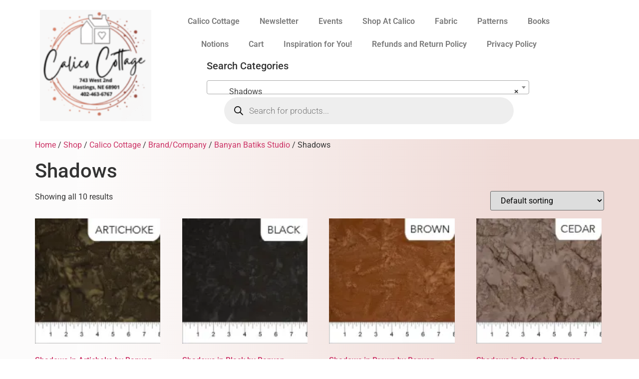

--- FILE ---
content_type: text/html; charset=UTF-8
request_url: https://calicocottagenebraska.com/product-category/calico-cottage/brand-company/banyan-batiks-studio/shadows/
body_size: 38391
content:
<!doctype html>
<html dir="ltr" lang="en-US" prefix="og: https://ogp.me/ns#">
<head>
	<meta charset="UTF-8">
	<meta name="viewport" content="width=device-width, initial-scale=1">
	<link rel="profile" href="https://gmpg.org/xfn/11">
	<title>Shadows - Calico Cottage</title>

		<!-- All in One SEO 4.9.3 - aioseo.com -->
	<meta name="robots" content="max-image-preview:large" />
	<meta name="google-site-verification" content="BoW_EWsOOyKCdpq_g3Ld76EbNPtjaYiKjW83Q96Ys_w" />
	<link rel="canonical" href="https://calicocottagenebraska.com/product-category/calico-cottage/brand-company/banyan-batiks-studio/shadows/" />
	<meta name="generator" content="All in One SEO (AIOSEO) 4.9.3" />
		<script data-jetpack-boost="ignore" type="application/ld+json" class="aioseo-schema">
			{"@context":"https:\/\/schema.org","@graph":[{"@type":"BreadcrumbList","@id":"https:\/\/calicocottagenebraska.com\/product-category\/calico-cottage\/brand-company\/banyan-batiks-studio\/shadows\/#breadcrumblist","itemListElement":[{"@type":"ListItem","@id":"https:\/\/calicocottagenebraska.com#listItem","position":1,"name":"Home","item":"https:\/\/calicocottagenebraska.com","nextItem":{"@type":"ListItem","@id":"https:\/\/calicocottagenebraska.com\/shop\/#listItem","name":"Shop"}},{"@type":"ListItem","@id":"https:\/\/calicocottagenebraska.com\/shop\/#listItem","position":2,"name":"Shop","item":"https:\/\/calicocottagenebraska.com\/shop\/","nextItem":{"@type":"ListItem","@id":"https:\/\/calicocottagenebraska.com\/product-category\/calico-cottage\/#listItem","name":"Calico Cottage"},"previousItem":{"@type":"ListItem","@id":"https:\/\/calicocottagenebraska.com#listItem","name":"Home"}},{"@type":"ListItem","@id":"https:\/\/calicocottagenebraska.com\/product-category\/calico-cottage\/#listItem","position":3,"name":"Calico Cottage","item":"https:\/\/calicocottagenebraska.com\/product-category\/calico-cottage\/","nextItem":{"@type":"ListItem","@id":"https:\/\/calicocottagenebraska.com\/product-category\/calico-cottage\/brand-company\/#listItem","name":"Brand\/Company"},"previousItem":{"@type":"ListItem","@id":"https:\/\/calicocottagenebraska.com\/shop\/#listItem","name":"Shop"}},{"@type":"ListItem","@id":"https:\/\/calicocottagenebraska.com\/product-category\/calico-cottage\/brand-company\/#listItem","position":4,"name":"Brand\/Company","item":"https:\/\/calicocottagenebraska.com\/product-category\/calico-cottage\/brand-company\/","nextItem":{"@type":"ListItem","@id":"https:\/\/calicocottagenebraska.com\/product-category\/calico-cottage\/brand-company\/banyan-batiks-studio\/#listItem","name":"Banyan Batiks Studio"},"previousItem":{"@type":"ListItem","@id":"https:\/\/calicocottagenebraska.com\/product-category\/calico-cottage\/#listItem","name":"Calico Cottage"}},{"@type":"ListItem","@id":"https:\/\/calicocottagenebraska.com\/product-category\/calico-cottage\/brand-company\/banyan-batiks-studio\/#listItem","position":5,"name":"Banyan Batiks Studio","item":"https:\/\/calicocottagenebraska.com\/product-category\/calico-cottage\/brand-company\/banyan-batiks-studio\/","nextItem":{"@type":"ListItem","@id":"https:\/\/calicocottagenebraska.com\/product-category\/calico-cottage\/brand-company\/banyan-batiks-studio\/shadows\/#listItem","name":"Shadows"},"previousItem":{"@type":"ListItem","@id":"https:\/\/calicocottagenebraska.com\/product-category\/calico-cottage\/brand-company\/#listItem","name":"Brand\/Company"}},{"@type":"ListItem","@id":"https:\/\/calicocottagenebraska.com\/product-category\/calico-cottage\/brand-company\/banyan-batiks-studio\/shadows\/#listItem","position":6,"name":"Shadows","previousItem":{"@type":"ListItem","@id":"https:\/\/calicocottagenebraska.com\/product-category\/calico-cottage\/brand-company\/banyan-batiks-studio\/#listItem","name":"Banyan Batiks Studio"}}]},{"@type":"CollectionPage","@id":"https:\/\/calicocottagenebraska.com\/product-category\/calico-cottage\/brand-company\/banyan-batiks-studio\/shadows\/#collectionpage","url":"https:\/\/calicocottagenebraska.com\/product-category\/calico-cottage\/brand-company\/banyan-batiks-studio\/shadows\/","name":"Shadows - Calico Cottage","inLanguage":"en-US","isPartOf":{"@id":"https:\/\/calicocottagenebraska.com\/#website"},"breadcrumb":{"@id":"https:\/\/calicocottagenebraska.com\/product-category\/calico-cottage\/brand-company\/banyan-batiks-studio\/shadows\/#breadcrumblist"}},{"@type":"Organization","@id":"https:\/\/calicocottagenebraska.com\/#organization","name":"Calico Cottage","description":"Your Quilting Headquarters","url":"https:\/\/calicocottagenebraska.com\/","logo":{"@type":"ImageObject","url":"https:\/\/i0.wp.com\/calicocottagenebraska.com\/wp-content\/uploads\/2024\/08\/cropped-cropped-Calico-Cottage-e1758752346741.png?fit=150%2C150&ssl=1","@id":"https:\/\/calicocottagenebraska.com\/product-category\/calico-cottage\/brand-company\/banyan-batiks-studio\/shadows\/#organizationLogo","width":150,"height":150},"image":{"@id":"https:\/\/calicocottagenebraska.com\/product-category\/calico-cottage\/brand-company\/banyan-batiks-studio\/shadows\/#organizationLogo"}},{"@type":"WebSite","@id":"https:\/\/calicocottagenebraska.com\/#website","url":"https:\/\/calicocottagenebraska.com\/","name":"Calico Cottage","description":"Your Quilting Headquarters","inLanguage":"en-US","publisher":{"@id":"https:\/\/calicocottagenebraska.com\/#organization"}}]}
		</script>
		<!-- All in One SEO -->


<link rel='dns-prefetch' href='//stats.wp.com' />
<link rel='preconnect' href='//i0.wp.com' />
<link rel='preconnect' href='//c0.wp.com' />
<link rel="alternate" type="application/rss+xml" title="Calico Cottage &raquo; Feed" href="https://calicocottagenebraska.com/feed/" />
<link rel="alternate" type="application/rss+xml" title="Calico Cottage &raquo; Comments Feed" href="https://calicocottagenebraska.com/comments/feed/" />
<link rel="alternate" type="application/rss+xml" title="Calico Cottage &raquo; Shadows Category Feed" href="https://calicocottagenebraska.com/product-category/calico-cottage/brand-company/banyan-batiks-studio/shadows/feed/" />
		<!-- This site uses the Google Analytics by MonsterInsights plugin v9.11.1 - Using Analytics tracking - https://www.monsterinsights.com/ -->
							
			
							<!-- / Google Analytics by MonsterInsights -->
		<style type="text/css" media="all">
.wpautoterms-footer{background-color:#ffffff;text-align:center;}
.wpautoterms-footer a{color:#000000;font-family:Arial, sans-serif;font-size:14px;}
.wpautoterms-footer .separator{color:#cccccc;font-family:Arial, sans-serif;font-size:14px;}</style>
<link rel='stylesheet' id='all-css-76dae340b076b4c9045ec4c037acffe2' href='https://calicocottagenebraska.com/wp-content/boost-cache/static/59f51106b1.min.css' type='text/css' media='all' />
<style id='woocommerce-layout-inline-css'>

	.infinite-scroll .woocommerce-pagination {
		display: none;
	}
/*# sourceURL=woocommerce-layout-inline-css */
</style>
<link rel='stylesheet' id='only-screen-and-max-width-768px-css-eb0f1020a40afe5061145b178e2c9cb8' href='https://calicocottagenebraska.com/wp-content/boost-cache/static/46d5c76b0e.min.css' type='text/css' media='only screen and (max-width: 768px)' />
<style id='wp-img-auto-sizes-contain-inline-css'>
img:is([sizes=auto i],[sizes^="auto," i]){contain-intrinsic-size:3000px 1500px}
/*# sourceURL=wp-img-auto-sizes-contain-inline-css */
</style>
<style id='wp-emoji-styles-inline-css'>

	img.wp-smiley, img.emoji {
		display: inline !important;
		border: none !important;
		box-shadow: none !important;
		height: 1em !important;
		width: 1em !important;
		margin: 0 0.07em !important;
		vertical-align: -0.1em !important;
		background: none !important;
		padding: 0 !important;
	}
/*# sourceURL=wp-emoji-styles-inline-css */
</style>
<style id='pdfemb-pdf-embedder-viewer-style-inline-css'>
.wp-block-pdfemb-pdf-embedder-viewer{max-width:none}

/*# sourceURL=https://calicocottagenebraska.com/wp-content/plugins/pdf-embedder/block/build/style-index.css */
</style>
<style id='jetpack-sharing-buttons-style-inline-css'>
.jetpack-sharing-buttons__services-list{display:flex;flex-direction:row;flex-wrap:wrap;gap:0;list-style-type:none;margin:5px;padding:0}.jetpack-sharing-buttons__services-list.has-small-icon-size{font-size:12px}.jetpack-sharing-buttons__services-list.has-normal-icon-size{font-size:16px}.jetpack-sharing-buttons__services-list.has-large-icon-size{font-size:24px}.jetpack-sharing-buttons__services-list.has-huge-icon-size{font-size:36px}@media print{.jetpack-sharing-buttons__services-list{display:none!important}}.editor-styles-wrapper .wp-block-jetpack-sharing-buttons{gap:0;padding-inline-start:0}ul.jetpack-sharing-buttons__services-list.has-background{padding:1.25em 2.375em}
/*# sourceURL=https://calicocottagenebraska.com/wp-content/plugins/jetpack/_inc/blocks/sharing-buttons/view.css */
</style>
<style id='global-styles-inline-css'>
:root{--wp--preset--aspect-ratio--square: 1;--wp--preset--aspect-ratio--4-3: 4/3;--wp--preset--aspect-ratio--3-4: 3/4;--wp--preset--aspect-ratio--3-2: 3/2;--wp--preset--aspect-ratio--2-3: 2/3;--wp--preset--aspect-ratio--16-9: 16/9;--wp--preset--aspect-ratio--9-16: 9/16;--wp--preset--color--black: #000000;--wp--preset--color--cyan-bluish-gray: #abb8c3;--wp--preset--color--white: #ffffff;--wp--preset--color--pale-pink: #f78da7;--wp--preset--color--vivid-red: #cf2e2e;--wp--preset--color--luminous-vivid-orange: #ff6900;--wp--preset--color--luminous-vivid-amber: #fcb900;--wp--preset--color--light-green-cyan: #7bdcb5;--wp--preset--color--vivid-green-cyan: #00d084;--wp--preset--color--pale-cyan-blue: #8ed1fc;--wp--preset--color--vivid-cyan-blue: #0693e3;--wp--preset--color--vivid-purple: #9b51e0;--wp--preset--gradient--vivid-cyan-blue-to-vivid-purple: linear-gradient(135deg,rgb(6,147,227) 0%,rgb(155,81,224) 100%);--wp--preset--gradient--light-green-cyan-to-vivid-green-cyan: linear-gradient(135deg,rgb(122,220,180) 0%,rgb(0,208,130) 100%);--wp--preset--gradient--luminous-vivid-amber-to-luminous-vivid-orange: linear-gradient(135deg,rgb(252,185,0) 0%,rgb(255,105,0) 100%);--wp--preset--gradient--luminous-vivid-orange-to-vivid-red: linear-gradient(135deg,rgb(255,105,0) 0%,rgb(207,46,46) 100%);--wp--preset--gradient--very-light-gray-to-cyan-bluish-gray: linear-gradient(135deg,rgb(238,238,238) 0%,rgb(169,184,195) 100%);--wp--preset--gradient--cool-to-warm-spectrum: linear-gradient(135deg,rgb(74,234,220) 0%,rgb(151,120,209) 20%,rgb(207,42,186) 40%,rgb(238,44,130) 60%,rgb(251,105,98) 80%,rgb(254,248,76) 100%);--wp--preset--gradient--blush-light-purple: linear-gradient(135deg,rgb(255,206,236) 0%,rgb(152,150,240) 100%);--wp--preset--gradient--blush-bordeaux: linear-gradient(135deg,rgb(254,205,165) 0%,rgb(254,45,45) 50%,rgb(107,0,62) 100%);--wp--preset--gradient--luminous-dusk: linear-gradient(135deg,rgb(255,203,112) 0%,rgb(199,81,192) 50%,rgb(65,88,208) 100%);--wp--preset--gradient--pale-ocean: linear-gradient(135deg,rgb(255,245,203) 0%,rgb(182,227,212) 50%,rgb(51,167,181) 100%);--wp--preset--gradient--electric-grass: linear-gradient(135deg,rgb(202,248,128) 0%,rgb(113,206,126) 100%);--wp--preset--gradient--midnight: linear-gradient(135deg,rgb(2,3,129) 0%,rgb(40,116,252) 100%);--wp--preset--font-size--small: 13px;--wp--preset--font-size--medium: 20px;--wp--preset--font-size--large: 36px;--wp--preset--font-size--x-large: 42px;--wp--preset--spacing--20: 0.44rem;--wp--preset--spacing--30: 0.67rem;--wp--preset--spacing--40: 1rem;--wp--preset--spacing--50: 1.5rem;--wp--preset--spacing--60: 2.25rem;--wp--preset--spacing--70: 3.38rem;--wp--preset--spacing--80: 5.06rem;--wp--preset--shadow--natural: 6px 6px 9px rgba(0, 0, 0, 0.2);--wp--preset--shadow--deep: 12px 12px 50px rgba(0, 0, 0, 0.4);--wp--preset--shadow--sharp: 6px 6px 0px rgba(0, 0, 0, 0.2);--wp--preset--shadow--outlined: 6px 6px 0px -3px rgb(255, 255, 255), 6px 6px rgb(0, 0, 0);--wp--preset--shadow--crisp: 6px 6px 0px rgb(0, 0, 0);}:root { --wp--style--global--content-size: 800px;--wp--style--global--wide-size: 1200px; }:where(body) { margin: 0; }.wp-site-blocks > .alignleft { float: left; margin-right: 2em; }.wp-site-blocks > .alignright { float: right; margin-left: 2em; }.wp-site-blocks > .aligncenter { justify-content: center; margin-left: auto; margin-right: auto; }:where(.wp-site-blocks) > * { margin-block-start: 24px; margin-block-end: 0; }:where(.wp-site-blocks) > :first-child { margin-block-start: 0; }:where(.wp-site-blocks) > :last-child { margin-block-end: 0; }:root { --wp--style--block-gap: 24px; }:root :where(.is-layout-flow) > :first-child{margin-block-start: 0;}:root :where(.is-layout-flow) > :last-child{margin-block-end: 0;}:root :where(.is-layout-flow) > *{margin-block-start: 24px;margin-block-end: 0;}:root :where(.is-layout-constrained) > :first-child{margin-block-start: 0;}:root :where(.is-layout-constrained) > :last-child{margin-block-end: 0;}:root :where(.is-layout-constrained) > *{margin-block-start: 24px;margin-block-end: 0;}:root :where(.is-layout-flex){gap: 24px;}:root :where(.is-layout-grid){gap: 24px;}.is-layout-flow > .alignleft{float: left;margin-inline-start: 0;margin-inline-end: 2em;}.is-layout-flow > .alignright{float: right;margin-inline-start: 2em;margin-inline-end: 0;}.is-layout-flow > .aligncenter{margin-left: auto !important;margin-right: auto !important;}.is-layout-constrained > .alignleft{float: left;margin-inline-start: 0;margin-inline-end: 2em;}.is-layout-constrained > .alignright{float: right;margin-inline-start: 2em;margin-inline-end: 0;}.is-layout-constrained > .aligncenter{margin-left: auto !important;margin-right: auto !important;}.is-layout-constrained > :where(:not(.alignleft):not(.alignright):not(.alignfull)){max-width: var(--wp--style--global--content-size);margin-left: auto !important;margin-right: auto !important;}.is-layout-constrained > .alignwide{max-width: var(--wp--style--global--wide-size);}body .is-layout-flex{display: flex;}.is-layout-flex{flex-wrap: wrap;align-items: center;}.is-layout-flex > :is(*, div){margin: 0;}body .is-layout-grid{display: grid;}.is-layout-grid > :is(*, div){margin: 0;}body{padding-top: 0px;padding-right: 0px;padding-bottom: 0px;padding-left: 0px;}a:where(:not(.wp-element-button)){text-decoration: underline;}:root :where(.wp-element-button, .wp-block-button__link){background-color: #32373c;border-width: 0;color: #fff;font-family: inherit;font-size: inherit;font-style: inherit;font-weight: inherit;letter-spacing: inherit;line-height: inherit;padding-top: calc(0.667em + 2px);padding-right: calc(1.333em + 2px);padding-bottom: calc(0.667em + 2px);padding-left: calc(1.333em + 2px);text-decoration: none;text-transform: inherit;}.has-black-color{color: var(--wp--preset--color--black) !important;}.has-cyan-bluish-gray-color{color: var(--wp--preset--color--cyan-bluish-gray) !important;}.has-white-color{color: var(--wp--preset--color--white) !important;}.has-pale-pink-color{color: var(--wp--preset--color--pale-pink) !important;}.has-vivid-red-color{color: var(--wp--preset--color--vivid-red) !important;}.has-luminous-vivid-orange-color{color: var(--wp--preset--color--luminous-vivid-orange) !important;}.has-luminous-vivid-amber-color{color: var(--wp--preset--color--luminous-vivid-amber) !important;}.has-light-green-cyan-color{color: var(--wp--preset--color--light-green-cyan) !important;}.has-vivid-green-cyan-color{color: var(--wp--preset--color--vivid-green-cyan) !important;}.has-pale-cyan-blue-color{color: var(--wp--preset--color--pale-cyan-blue) !important;}.has-vivid-cyan-blue-color{color: var(--wp--preset--color--vivid-cyan-blue) !important;}.has-vivid-purple-color{color: var(--wp--preset--color--vivid-purple) !important;}.has-black-background-color{background-color: var(--wp--preset--color--black) !important;}.has-cyan-bluish-gray-background-color{background-color: var(--wp--preset--color--cyan-bluish-gray) !important;}.has-white-background-color{background-color: var(--wp--preset--color--white) !important;}.has-pale-pink-background-color{background-color: var(--wp--preset--color--pale-pink) !important;}.has-vivid-red-background-color{background-color: var(--wp--preset--color--vivid-red) !important;}.has-luminous-vivid-orange-background-color{background-color: var(--wp--preset--color--luminous-vivid-orange) !important;}.has-luminous-vivid-amber-background-color{background-color: var(--wp--preset--color--luminous-vivid-amber) !important;}.has-light-green-cyan-background-color{background-color: var(--wp--preset--color--light-green-cyan) !important;}.has-vivid-green-cyan-background-color{background-color: var(--wp--preset--color--vivid-green-cyan) !important;}.has-pale-cyan-blue-background-color{background-color: var(--wp--preset--color--pale-cyan-blue) !important;}.has-vivid-cyan-blue-background-color{background-color: var(--wp--preset--color--vivid-cyan-blue) !important;}.has-vivid-purple-background-color{background-color: var(--wp--preset--color--vivid-purple) !important;}.has-black-border-color{border-color: var(--wp--preset--color--black) !important;}.has-cyan-bluish-gray-border-color{border-color: var(--wp--preset--color--cyan-bluish-gray) !important;}.has-white-border-color{border-color: var(--wp--preset--color--white) !important;}.has-pale-pink-border-color{border-color: var(--wp--preset--color--pale-pink) !important;}.has-vivid-red-border-color{border-color: var(--wp--preset--color--vivid-red) !important;}.has-luminous-vivid-orange-border-color{border-color: var(--wp--preset--color--luminous-vivid-orange) !important;}.has-luminous-vivid-amber-border-color{border-color: var(--wp--preset--color--luminous-vivid-amber) !important;}.has-light-green-cyan-border-color{border-color: var(--wp--preset--color--light-green-cyan) !important;}.has-vivid-green-cyan-border-color{border-color: var(--wp--preset--color--vivid-green-cyan) !important;}.has-pale-cyan-blue-border-color{border-color: var(--wp--preset--color--pale-cyan-blue) !important;}.has-vivid-cyan-blue-border-color{border-color: var(--wp--preset--color--vivid-cyan-blue) !important;}.has-vivid-purple-border-color{border-color: var(--wp--preset--color--vivid-purple) !important;}.has-vivid-cyan-blue-to-vivid-purple-gradient-background{background: var(--wp--preset--gradient--vivid-cyan-blue-to-vivid-purple) !important;}.has-light-green-cyan-to-vivid-green-cyan-gradient-background{background: var(--wp--preset--gradient--light-green-cyan-to-vivid-green-cyan) !important;}.has-luminous-vivid-amber-to-luminous-vivid-orange-gradient-background{background: var(--wp--preset--gradient--luminous-vivid-amber-to-luminous-vivid-orange) !important;}.has-luminous-vivid-orange-to-vivid-red-gradient-background{background: var(--wp--preset--gradient--luminous-vivid-orange-to-vivid-red) !important;}.has-very-light-gray-to-cyan-bluish-gray-gradient-background{background: var(--wp--preset--gradient--very-light-gray-to-cyan-bluish-gray) !important;}.has-cool-to-warm-spectrum-gradient-background{background: var(--wp--preset--gradient--cool-to-warm-spectrum) !important;}.has-blush-light-purple-gradient-background{background: var(--wp--preset--gradient--blush-light-purple) !important;}.has-blush-bordeaux-gradient-background{background: var(--wp--preset--gradient--blush-bordeaux) !important;}.has-luminous-dusk-gradient-background{background: var(--wp--preset--gradient--luminous-dusk) !important;}.has-pale-ocean-gradient-background{background: var(--wp--preset--gradient--pale-ocean) !important;}.has-electric-grass-gradient-background{background: var(--wp--preset--gradient--electric-grass) !important;}.has-midnight-gradient-background{background: var(--wp--preset--gradient--midnight) !important;}.has-small-font-size{font-size: var(--wp--preset--font-size--small) !important;}.has-medium-font-size{font-size: var(--wp--preset--font-size--medium) !important;}.has-large-font-size{font-size: var(--wp--preset--font-size--large) !important;}.has-x-large-font-size{font-size: var(--wp--preset--font-size--x-large) !important;}
:root :where(.wp-block-pullquote){font-size: 1.5em;line-height: 1.6;}
/*# sourceURL=global-styles-inline-css */
</style>
<style id='woocommerce-inline-inline-css'>
.woocommerce form .form-row .required { visibility: visible; }
/*# sourceURL=woocommerce-inline-inline-css */
</style>







<link rel="https://api.w.org/" href="https://calicocottagenebraska.com/wp-json/" /><link rel="alternate" title="JSON" type="application/json" href="https://calicocottagenebraska.com/wp-json/wp/v2/product_cat/1713" /><link rel="EditURI" type="application/rsd+xml" title="RSD" href="https://calicocottagenebraska.com/xmlrpc.php?rsd" />
<meta name="generator" content="WordPress 6.9" />
<meta name="generator" content="WooCommerce 10.4.3" />
	<style>img#wpstats{display:none}</style>
				<style>
			.dgwt-wcas-ico-magnifier,.dgwt-wcas-ico-magnifier-handler{max-width:20px}.dgwt-wcas-search-wrapp{max-width:600px}		</style>
		<!-- Google site verification - Google for WooCommerce -->
<meta name="google-site-verification" content="BoW_EWsOOyKCdpq_g3Ld76EbNPtjaYiKjW83Q96Ys_w" />
	<noscript><style>.woocommerce-product-gallery{ opacity: 1 !important; }</style></noscript>
	<meta name="generator" content="Elementor 3.34.1; features: e_font_icon_svg, additional_custom_breakpoints; settings: css_print_method-external, google_font-enabled, font_display-auto">
			<style>
				.e-con.e-parent:nth-of-type(n+4):not(.e-lazyloaded):not(.e-no-lazyload),
				.e-con.e-parent:nth-of-type(n+4):not(.e-lazyloaded):not(.e-no-lazyload) * {
					background-image: none !important;
				}
				@media screen and (max-height: 1024px) {
					.e-con.e-parent:nth-of-type(n+3):not(.e-lazyloaded):not(.e-no-lazyload),
					.e-con.e-parent:nth-of-type(n+3):not(.e-lazyloaded):not(.e-no-lazyload) * {
						background-image: none !important;
					}
				}
				@media screen and (max-height: 640px) {
					.e-con.e-parent:nth-of-type(n+2):not(.e-lazyloaded):not(.e-no-lazyload),
					.e-con.e-parent:nth-of-type(n+2):not(.e-lazyloaded):not(.e-no-lazyload) * {
						background-image: none !important;
					}
				}
			</style>
						<meta name="theme-color" content="#A8B8EA">
			<link rel="icon" href="https://i0.wp.com/calicocottagenebraska.com/wp-content/uploads/2024/08/cropped-cropped-Calico-Cottage-e1758752346741.png?fit=32%2C32&#038;ssl=1" sizes="32x32" />
<link rel="icon" href="https://i0.wp.com/calicocottagenebraska.com/wp-content/uploads/2024/08/cropped-cropped-Calico-Cottage-e1758752346741.png?fit=150%2C150&#038;ssl=1" sizes="192x192" />
<link rel="apple-touch-icon" href="https://i0.wp.com/calicocottagenebraska.com/wp-content/uploads/2024/08/cropped-cropped-Calico-Cottage-e1758752346741.png?fit=150%2C150&#038;ssl=1" />
<meta name="msapplication-TileImage" content="https://i0.wp.com/calicocottagenebraska.com/wp-content/uploads/2024/08/cropped-cropped-Calico-Cottage-e1758752346741.png?fit=150%2C150&#038;ssl=1" />
<meta name="traceparent" content="00-9c4f1931fc95bd4a0000001769588718-9c4f1931fc95bd4a-01"></head>
<body class="archive tax-product_cat term-shadows term-1713 wp-custom-logo wp-embed-responsive wp-theme-hello-elementor theme-hello-elementor woocommerce woocommerce-page woocommerce-no-js eio-default hello-elementor-default elementor-default elementor-kit-9">


<a class="skip-link screen-reader-text" href="#content">Skip to content</a>

		<header data-elementor-type="header" data-elementor-id="65" class="elementor elementor-65 elementor-location-header" data-elementor-post-type="elementor_library">
			<header class="elementor-element elementor-element-0cec9a6 e-flex e-con-boxed e-con e-parent" data-id="0cec9a6" data-element_type="container" data-settings="{&quot;background_background&quot;:&quot;classic&quot;}">
					<div class="e-con-inner">
		<div class="elementor-element elementor-element-9a0926e e-con-full e-flex e-con e-child" data-id="9a0926e" data-element_type="container">
				<div class="elementor-element elementor-element-457b0fa elementor-widget elementor-widget-theme-site-logo elementor-widget-image" data-id="457b0fa" data-element_type="widget" data-widget_type="theme-site-logo.default">
				<div class="elementor-widget-container">
											<a href="https://calicocottagenebraska.com">
			<img width="150" height="150" src="https://i0.wp.com/calicocottagenebraska.com/wp-content/uploads/2024/08/cropped-cropped-Calico-Cottage-e1758752346741.png?fit=150%2C150&amp;ssl=1" class="attachment-large size-large wp-image-31836" alt="" />				</a>
											</div>
				</div>
				</div>
		<div class="elementor-element elementor-element-8bcea0a e-con-full e-flex e-con e-child" data-id="8bcea0a" data-element_type="container">
				<div class="elementor-element elementor-element-2f415fc elementor-nav-menu__align-center elementor-nav-menu--dropdown-tablet elementor-nav-menu__text-align-aside elementor-nav-menu--toggle elementor-nav-menu--burger elementor-widget elementor-widget-nav-menu" data-id="2f415fc" data-element_type="widget" data-settings="{&quot;layout&quot;:&quot;horizontal&quot;,&quot;submenu_icon&quot;:{&quot;value&quot;:&quot;&lt;svg aria-hidden=\&quot;true\&quot; class=\&quot;e-font-icon-svg e-fas-caret-down\&quot; viewBox=\&quot;0 0 320 512\&quot; xmlns=\&quot;http:\/\/www.w3.org\/2000\/svg\&quot;&gt;&lt;path d=\&quot;M31.3 192h257.3c17.8 0 26.7 21.5 14.1 34.1L174.1 354.8c-7.8 7.8-20.5 7.8-28.3 0L17.2 226.1C4.6 213.5 13.5 192 31.3 192z\&quot;&gt;&lt;\/path&gt;&lt;\/svg&gt;&quot;,&quot;library&quot;:&quot;fa-solid&quot;},&quot;toggle&quot;:&quot;burger&quot;}" data-widget_type="nav-menu.default">
				<div class="elementor-widget-container">
								<nav aria-label="Menu" class="elementor-nav-menu--main elementor-nav-menu__container elementor-nav-menu--layout-horizontal e--pointer-underline e--animation-fade">
				<ul id="menu-1-2f415fc" class="elementor-nav-menu"><li class="menu-item menu-item-type-post_type menu-item-object-page menu-item-home menu-item-2396"><a href="https://calicocottagenebraska.com/" class="elementor-item">Calico Cottage</a></li>
<li class="menu-item menu-item-type-post_type menu-item-object-page menu-item-93"><a href="https://calicocottagenebraska.com/newsletter/" class="elementor-item">Newsletter</a></li>
<li class="menu-item menu-item-type-post_type menu-item-object-page menu-item-818"><a href="https://calicocottagenebraska.com/events/" class="elementor-item">Events</a></li>
<li class="menu-item menu-item-type-post_type menu-item-object-page menu-item-5124"><a href="https://calicocottagenebraska.com/calico-shop/" class="elementor-item">Shop At Calico</a></li>
<li class="menu-item menu-item-type-post_type menu-item-object-page menu-item-4872"><a href="https://calicocottagenebraska.com/fabric/" class="elementor-item">Fabric</a></li>
<li class="menu-item menu-item-type-post_type menu-item-object-page menu-item-4945"><a href="https://calicocottagenebraska.com/patterns/" class="elementor-item">Patterns</a></li>
<li class="menu-item menu-item-type-post_type menu-item-object-page menu-item-4954"><a href="https://calicocottagenebraska.com/books/" class="elementor-item">Books</a></li>
<li class="menu-item menu-item-type-post_type menu-item-object-page menu-item-3944"><a href="https://calicocottagenebraska.com/notions/" class="elementor-item">Notions</a></li>
<li class="menu-item menu-item-type-post_type menu-item-object-page menu-item-3858"><a href="https://calicocottagenebraska.com/cart/" class="elementor-item">Cart</a></li>
<li class="menu-item menu-item-type-post_type menu-item-object-page menu-item-7286"><a href="https://calicocottagenebraska.com/inspiration-for-you/" class="elementor-item">Inspiration for You!</a></li>
<li class="menu-item menu-item-type-post_type menu-item-object-page menu-item-19888"><a href="https://calicocottagenebraska.com/refund_returns/" class="elementor-item">Refunds and Return Policy</a></li>
<li class="menu-item menu-item-type-post_type menu-item-object-page menu-item-19914"><a href="https://calicocottagenebraska.com/privacy-policy/" class="elementor-item">Privacy Policy</a></li>
</ul>			</nav>
					<div class="elementor-menu-toggle" role="button" tabindex="0" aria-label="Menu Toggle" aria-expanded="false">
			<svg aria-hidden="true" role="presentation" class="elementor-menu-toggle__icon--open e-font-icon-svg e-eicon-menu-bar" viewBox="0 0 1000 1000" xmlns="http://www.w3.org/2000/svg"><path d="M104 333H896C929 333 958 304 958 271S929 208 896 208H104C71 208 42 237 42 271S71 333 104 333ZM104 583H896C929 583 958 554 958 521S929 458 896 458H104C71 458 42 487 42 521S71 583 104 583ZM104 833H896C929 833 958 804 958 771S929 708 896 708H104C71 708 42 737 42 771S71 833 104 833Z"></path></svg><svg aria-hidden="true" role="presentation" class="elementor-menu-toggle__icon--close e-font-icon-svg e-eicon-close" viewBox="0 0 1000 1000" xmlns="http://www.w3.org/2000/svg"><path d="M742 167L500 408 258 167C246 154 233 150 217 150 196 150 179 158 167 167 154 179 150 196 150 212 150 229 154 242 171 254L408 500 167 742C138 771 138 800 167 829 196 858 225 858 254 829L496 587 738 829C750 842 767 846 783 846 800 846 817 842 829 829 842 817 846 804 846 783 846 767 842 750 829 737L588 500 833 258C863 229 863 200 833 171 804 137 775 137 742 167Z"></path></svg>		</div>
					<nav class="elementor-nav-menu--dropdown elementor-nav-menu__container" aria-hidden="true">
				<ul id="menu-2-2f415fc" class="elementor-nav-menu"><li class="menu-item menu-item-type-post_type menu-item-object-page menu-item-home menu-item-2396"><a href="https://calicocottagenebraska.com/" class="elementor-item" tabindex="-1">Calico Cottage</a></li>
<li class="menu-item menu-item-type-post_type menu-item-object-page menu-item-93"><a href="https://calicocottagenebraska.com/newsletter/" class="elementor-item" tabindex="-1">Newsletter</a></li>
<li class="menu-item menu-item-type-post_type menu-item-object-page menu-item-818"><a href="https://calicocottagenebraska.com/events/" class="elementor-item" tabindex="-1">Events</a></li>
<li class="menu-item menu-item-type-post_type menu-item-object-page menu-item-5124"><a href="https://calicocottagenebraska.com/calico-shop/" class="elementor-item" tabindex="-1">Shop At Calico</a></li>
<li class="menu-item menu-item-type-post_type menu-item-object-page menu-item-4872"><a href="https://calicocottagenebraska.com/fabric/" class="elementor-item" tabindex="-1">Fabric</a></li>
<li class="menu-item menu-item-type-post_type menu-item-object-page menu-item-4945"><a href="https://calicocottagenebraska.com/patterns/" class="elementor-item" tabindex="-1">Patterns</a></li>
<li class="menu-item menu-item-type-post_type menu-item-object-page menu-item-4954"><a href="https://calicocottagenebraska.com/books/" class="elementor-item" tabindex="-1">Books</a></li>
<li class="menu-item menu-item-type-post_type menu-item-object-page menu-item-3944"><a href="https://calicocottagenebraska.com/notions/" class="elementor-item" tabindex="-1">Notions</a></li>
<li class="menu-item menu-item-type-post_type menu-item-object-page menu-item-3858"><a href="https://calicocottagenebraska.com/cart/" class="elementor-item" tabindex="-1">Cart</a></li>
<li class="menu-item menu-item-type-post_type menu-item-object-page menu-item-7286"><a href="https://calicocottagenebraska.com/inspiration-for-you/" class="elementor-item" tabindex="-1">Inspiration for You!</a></li>
<li class="menu-item menu-item-type-post_type menu-item-object-page menu-item-19888"><a href="https://calicocottagenebraska.com/refund_returns/" class="elementor-item" tabindex="-1">Refunds and Return Policy</a></li>
<li class="menu-item menu-item-type-post_type menu-item-object-page menu-item-19914"><a href="https://calicocottagenebraska.com/privacy-policy/" class="elementor-item" tabindex="-1">Privacy Policy</a></li>
</ul>			</nav>
						</div>
				</div>
				<div class="elementor-element elementor-element-e4087e8 elementor-widget elementor-widget-wp-widget-woocommerce_product_categories" data-id="e4087e8" data-element_type="widget" data-widget_type="wp-widget-woocommerce_product_categories.default">
				<div class="elementor-widget-container">
					<div class="woocommerce widget_product_categories"><h5>Search Categories</h5><select  name='product_cat' id='product_cat' class='dropdown_product_cat'>
	<option value=''>Select a category</option>
	<option class="level-0" value="calico-cottage">Calico Cottage</option>
	<option class="level-1" value="batting">&nbsp;&nbsp;&nbsp;Batting</option>
	<option class="level-2" value="blended">&nbsp;&nbsp;&nbsp;&nbsp;&nbsp;&nbsp;Blended</option>
	<option class="level-2" value="cotton">&nbsp;&nbsp;&nbsp;&nbsp;&nbsp;&nbsp;Cotton</option>
	<option class="level-2" value="pillow-forms">&nbsp;&nbsp;&nbsp;&nbsp;&nbsp;&nbsp;Pillow/Forms</option>
	<option class="level-2" value="polyester">&nbsp;&nbsp;&nbsp;&nbsp;&nbsp;&nbsp;Polyester</option>
	<option class="level-2" value="specialty-battings">&nbsp;&nbsp;&nbsp;&nbsp;&nbsp;&nbsp;Specialty Battings</option>
	<option class="level-2" value="wool">&nbsp;&nbsp;&nbsp;&nbsp;&nbsp;&nbsp;Wool</option>
	<option class="level-1" value="books">&nbsp;&nbsp;&nbsp;Books</option>
	<option class="level-1" value="brand-company">&nbsp;&nbsp;&nbsp;Brand/Company</option>
	<option class="level-2" value="3-wishes-fabric">&nbsp;&nbsp;&nbsp;&nbsp;&nbsp;&nbsp;3 Wishes Fabric</option>
	<option class="level-3" value="too-cute-to-spook-3-wishes-fabric">&nbsp;&nbsp;&nbsp;&nbsp;&nbsp;&nbsp;&nbsp;&nbsp;&nbsp;Too Cute to Spook</option>
	<option class="level-2" value="andover">&nbsp;&nbsp;&nbsp;&nbsp;&nbsp;&nbsp;Andover</option>
	<option class="level-3" value="cottage-cloth">&nbsp;&nbsp;&nbsp;&nbsp;&nbsp;&nbsp;&nbsp;&nbsp;&nbsp;Cottage Cloth</option>
	<option class="level-3" value="dahlia">&nbsp;&nbsp;&nbsp;&nbsp;&nbsp;&nbsp;&nbsp;&nbsp;&nbsp;Dahlia</option>
	<option class="level-3" value="double-pinks-double-blues">&nbsp;&nbsp;&nbsp;&nbsp;&nbsp;&nbsp;&nbsp;&nbsp;&nbsp;Double Pinks Double Blues</option>
	<option class="level-3" value="everlasting">&nbsp;&nbsp;&nbsp;&nbsp;&nbsp;&nbsp;&nbsp;&nbsp;&nbsp;Everlasting</option>
	<option class="level-3" value="grand-paisley">&nbsp;&nbsp;&nbsp;&nbsp;&nbsp;&nbsp;&nbsp;&nbsp;&nbsp;Grand Paisley</option>
	<option class="level-3" value="heart-stars">&nbsp;&nbsp;&nbsp;&nbsp;&nbsp;&nbsp;&nbsp;&nbsp;&nbsp;Heart Stars</option>
	<option class="level-3" value="laundry-basket-favorites">&nbsp;&nbsp;&nbsp;&nbsp;&nbsp;&nbsp;&nbsp;&nbsp;&nbsp;Laundry Basket Favorites</option>
	<option class="level-3" value="pen-pals">&nbsp;&nbsp;&nbsp;&nbsp;&nbsp;&nbsp;&nbsp;&nbsp;&nbsp;Pen Pals</option>
	<option class="level-3" value="practical-magic">&nbsp;&nbsp;&nbsp;&nbsp;&nbsp;&nbsp;&nbsp;&nbsp;&nbsp;Practical Magic</option>
	<option class="level-3" value="reminiscence">&nbsp;&nbsp;&nbsp;&nbsp;&nbsp;&nbsp;&nbsp;&nbsp;&nbsp;Reminiscence</option>
	<option class="level-2" value="art-gallery-fabrics">&nbsp;&nbsp;&nbsp;&nbsp;&nbsp;&nbsp;Art Gallery Fabrics</option>
	<option class="level-3" value="botanica">&nbsp;&nbsp;&nbsp;&nbsp;&nbsp;&nbsp;&nbsp;&nbsp;&nbsp;Botanica</option>
	<option class="level-2" value="aurifil-usa">&nbsp;&nbsp;&nbsp;&nbsp;&nbsp;&nbsp;Aurifil USA</option>
	<option class="level-2" value="banyan-batiks-studio">&nbsp;&nbsp;&nbsp;&nbsp;&nbsp;&nbsp;Banyan Batiks Studio</option>
	<option class="level-3" value="at-dusk">&nbsp;&nbsp;&nbsp;&nbsp;&nbsp;&nbsp;&nbsp;&nbsp;&nbsp;At Dusk</option>
	<option class="level-3" value="bamboo-pavilion">&nbsp;&nbsp;&nbsp;&nbsp;&nbsp;&nbsp;&nbsp;&nbsp;&nbsp;Bamboo Pavilion</option>
	<option class="level-3" value="banyan-bffs">&nbsp;&nbsp;&nbsp;&nbsp;&nbsp;&nbsp;&nbsp;&nbsp;&nbsp;Banyan BFFs</option>
	<option class="level-3" value="banyan-classics">&nbsp;&nbsp;&nbsp;&nbsp;&nbsp;&nbsp;&nbsp;&nbsp;&nbsp;Banyan Classics</option>
	<option class="level-3" value="boho-spirit">&nbsp;&nbsp;&nbsp;&nbsp;&nbsp;&nbsp;&nbsp;&nbsp;&nbsp;Boho Spirit</option>
	<option class="level-3" value="bouncing-balls">&nbsp;&nbsp;&nbsp;&nbsp;&nbsp;&nbsp;&nbsp;&nbsp;&nbsp;Bouncing Balls</option>
	<option class="level-3" value="bubble-pop">&nbsp;&nbsp;&nbsp;&nbsp;&nbsp;&nbsp;&nbsp;&nbsp;&nbsp;Bubble Pop</option>
	<option class="level-3" value="changes-in-seasons">&nbsp;&nbsp;&nbsp;&nbsp;&nbsp;&nbsp;&nbsp;&nbsp;&nbsp;Changes in Seasons</option>
	<option class="level-3" value="color-me-banyan-swirls">&nbsp;&nbsp;&nbsp;&nbsp;&nbsp;&nbsp;&nbsp;&nbsp;&nbsp;Color Me Banyan</option>
	<option class="level-3" value="dandelion-wishes-banyan-batiks-studio">&nbsp;&nbsp;&nbsp;&nbsp;&nbsp;&nbsp;&nbsp;&nbsp;&nbsp;Dandelion Wishes</option>
	<option class="level-3" value="decode-this">&nbsp;&nbsp;&nbsp;&nbsp;&nbsp;&nbsp;&nbsp;&nbsp;&nbsp;Decode This!</option>
	<option class="level-3" value="destination-indonesia">&nbsp;&nbsp;&nbsp;&nbsp;&nbsp;&nbsp;&nbsp;&nbsp;&nbsp;Destinations</option>
	<option class="level-3" value="landscape-painting">&nbsp;&nbsp;&nbsp;&nbsp;&nbsp;&nbsp;&nbsp;&nbsp;&nbsp;Landscape Painting</option>
	<option class="level-3" value="lustre">&nbsp;&nbsp;&nbsp;&nbsp;&nbsp;&nbsp;&nbsp;&nbsp;&nbsp;Lustre</option>
	<option class="level-3" value="on-the-wild-side">&nbsp;&nbsp;&nbsp;&nbsp;&nbsp;&nbsp;&nbsp;&nbsp;&nbsp;On the Wild Side</option>
	<option class="level-3" value="organics">&nbsp;&nbsp;&nbsp;&nbsp;&nbsp;&nbsp;&nbsp;&nbsp;&nbsp;Organics</option>
	<option class="level-3" value="pearls">&nbsp;&nbsp;&nbsp;&nbsp;&nbsp;&nbsp;&nbsp;&nbsp;&nbsp;Pearls</option>
	<option class="level-3" value="quilt-inspired">&nbsp;&nbsp;&nbsp;&nbsp;&nbsp;&nbsp;&nbsp;&nbsp;&nbsp;Quilt Inspired</option>
	<option class="level-3" value="quilting-is-my-voice">&nbsp;&nbsp;&nbsp;&nbsp;&nbsp;&nbsp;&nbsp;&nbsp;&nbsp;Quilting Is My Voice</option>
	<option class="level-3" value="ride-on-iii">&nbsp;&nbsp;&nbsp;&nbsp;&nbsp;&nbsp;&nbsp;&nbsp;&nbsp;Ride On III</option>
	<option class="level-3" value="scenic-settings">&nbsp;&nbsp;&nbsp;&nbsp;&nbsp;&nbsp;&nbsp;&nbsp;&nbsp;Scenic Settings</option>
	<option class="level-3" value="shadows" selected="selected">&nbsp;&nbsp;&nbsp;&nbsp;&nbsp;&nbsp;&nbsp;&nbsp;&nbsp;Shadows</option>
	<option class="level-3" value="tablescape">&nbsp;&nbsp;&nbsp;&nbsp;&nbsp;&nbsp;&nbsp;&nbsp;&nbsp;Tablescape</option>
	<option class="level-2" value="batik-textiles">&nbsp;&nbsp;&nbsp;&nbsp;&nbsp;&nbsp;Batik Textiles</option>
	<option class="level-3" value="butterfly-dreams">&nbsp;&nbsp;&nbsp;&nbsp;&nbsp;&nbsp;&nbsp;&nbsp;&nbsp;Butterfly Dreams</option>
	<option class="level-3" value="mermaid-party">&nbsp;&nbsp;&nbsp;&nbsp;&nbsp;&nbsp;&nbsp;&nbsp;&nbsp;Mermaid Party</option>
	<option class="level-3" value="simply-primitive">&nbsp;&nbsp;&nbsp;&nbsp;&nbsp;&nbsp;&nbsp;&nbsp;&nbsp;Simply Primitive</option>
	<option class="level-3" value="summer-safari">&nbsp;&nbsp;&nbsp;&nbsp;&nbsp;&nbsp;&nbsp;&nbsp;&nbsp;Summer Safari</option>
	<option class="level-2" value="bernatex">&nbsp;&nbsp;&nbsp;&nbsp;&nbsp;&nbsp;Benartex</option>
	<option class="level-3" value="abcs">&nbsp;&nbsp;&nbsp;&nbsp;&nbsp;&nbsp;&nbsp;&nbsp;&nbsp;ABC&#8217;s</option>
	<option class="level-3" value="begins-with-mum">&nbsp;&nbsp;&nbsp;&nbsp;&nbsp;&nbsp;&nbsp;&nbsp;&nbsp;Begins with Mum</option>
	<option class="level-3" value="burlap-basics-collection">&nbsp;&nbsp;&nbsp;&nbsp;&nbsp;&nbsp;&nbsp;&nbsp;&nbsp;Burlap Basics Collection</option>
	<option class="level-3" value="chills-thrills">&nbsp;&nbsp;&nbsp;&nbsp;&nbsp;&nbsp;&nbsp;&nbsp;&nbsp;Chills &amp; Thrills</option>
	<option class="level-3" value="flamingal-pals">&nbsp;&nbsp;&nbsp;&nbsp;&nbsp;&nbsp;&nbsp;&nbsp;&nbsp;Flamingal Pals</option>
	<option class="level-3" value="pearl-splendor-from-kanvas">&nbsp;&nbsp;&nbsp;&nbsp;&nbsp;&nbsp;&nbsp;&nbsp;&nbsp;Pearl Splendor From Kanvas</option>
	<option class="level-3" value="safari-adventure">&nbsp;&nbsp;&nbsp;&nbsp;&nbsp;&nbsp;&nbsp;&nbsp;&nbsp;Safari Adventure</option>
	<option class="level-3" value="xanadu">&nbsp;&nbsp;&nbsp;&nbsp;&nbsp;&nbsp;&nbsp;&nbsp;&nbsp;Xanadu</option>
	<option class="level-2" value="blank-quilting-corp">&nbsp;&nbsp;&nbsp;&nbsp;&nbsp;&nbsp;Blank Quilting Corp</option>
	<option class="level-3" value="atelier">&nbsp;&nbsp;&nbsp;&nbsp;&nbsp;&nbsp;&nbsp;&nbsp;&nbsp;Atelier</option>
	<option class="level-3" value="cowboy-culture">&nbsp;&nbsp;&nbsp;&nbsp;&nbsp;&nbsp;&nbsp;&nbsp;&nbsp;Cowboy Culture</option>
	<option class="level-3" value="flower-power">&nbsp;&nbsp;&nbsp;&nbsp;&nbsp;&nbsp;&nbsp;&nbsp;&nbsp;Flower Power</option>
	<option class="level-3" value="hallowishes">&nbsp;&nbsp;&nbsp;&nbsp;&nbsp;&nbsp;&nbsp;&nbsp;&nbsp;Hallowishes</option>
	<option class="level-3" value="jotdot">&nbsp;&nbsp;&nbsp;&nbsp;&nbsp;&nbsp;&nbsp;&nbsp;&nbsp;JotDot</option>
	<option class="level-3" value="melange-basic">&nbsp;&nbsp;&nbsp;&nbsp;&nbsp;&nbsp;&nbsp;&nbsp;&nbsp;Melange Basic</option>
	<option class="level-3" value="oberon">&nbsp;&nbsp;&nbsp;&nbsp;&nbsp;&nbsp;&nbsp;&nbsp;&nbsp;Oberon</option>
	<option class="level-3" value="roayl-jelly">&nbsp;&nbsp;&nbsp;&nbsp;&nbsp;&nbsp;&nbsp;&nbsp;&nbsp;Roayl Jelly</option>
	<option class="level-3" value="scarlet-story">&nbsp;&nbsp;&nbsp;&nbsp;&nbsp;&nbsp;&nbsp;&nbsp;&nbsp;Scarlet Story</option>
	<option class="level-3" value="square-one">&nbsp;&nbsp;&nbsp;&nbsp;&nbsp;&nbsp;&nbsp;&nbsp;&nbsp;Square One</option>
	<option class="level-3" value="starlet">&nbsp;&nbsp;&nbsp;&nbsp;&nbsp;&nbsp;&nbsp;&nbsp;&nbsp;Starlet</option>
	<option class="level-3" value="stof-petit-cristal">&nbsp;&nbsp;&nbsp;&nbsp;&nbsp;&nbsp;&nbsp;&nbsp;&nbsp;Stof Petit Cristal</option>
	<option class="level-3" value="strof-star-sprinkle">&nbsp;&nbsp;&nbsp;&nbsp;&nbsp;&nbsp;&nbsp;&nbsp;&nbsp;Strof Star Sprinkle</option>
	<option class="level-3" value="verona">&nbsp;&nbsp;&nbsp;&nbsp;&nbsp;&nbsp;&nbsp;&nbsp;&nbsp;Verona</option>
	<option class="level-3" value="we-love-christmas">&nbsp;&nbsp;&nbsp;&nbsp;&nbsp;&nbsp;&nbsp;&nbsp;&nbsp;We Love Christmas</option>
	<option class="level-3" value="zanzibar">&nbsp;&nbsp;&nbsp;&nbsp;&nbsp;&nbsp;&nbsp;&nbsp;&nbsp;Zanzibar</option>
	<option class="level-2" value="bloc-loc">&nbsp;&nbsp;&nbsp;&nbsp;&nbsp;&nbsp;Bloc Loc</option>
	<option class="level-2" value="bloomin-minds">&nbsp;&nbsp;&nbsp;&nbsp;&nbsp;&nbsp;Bloomin&#8217; Minds</option>
	<option class="level-2" value="buttermilk-basin">&nbsp;&nbsp;&nbsp;&nbsp;&nbsp;&nbsp;Buttermilk Basin</option>
	<option class="level-3" value="wool-cotton-quilts-thru-the-year">&nbsp;&nbsp;&nbsp;&nbsp;&nbsp;&nbsp;&nbsp;&nbsp;&nbsp;Wool &amp; Cotton Quilts thru the Year</option>
	<option class="level-2" value="camelot-fabrics">&nbsp;&nbsp;&nbsp;&nbsp;&nbsp;&nbsp;Camelot Fabrics</option>
	<option class="level-3" value="fishful-thinking">&nbsp;&nbsp;&nbsp;&nbsp;&nbsp;&nbsp;&nbsp;&nbsp;&nbsp;Fishful Thinking</option>
	<option class="level-3" value="gigi-in-the-garden">&nbsp;&nbsp;&nbsp;&nbsp;&nbsp;&nbsp;&nbsp;&nbsp;&nbsp;Gigi in the Garden</option>
	<option class="level-3" value="marigold-homestead">&nbsp;&nbsp;&nbsp;&nbsp;&nbsp;&nbsp;&nbsp;&nbsp;&nbsp;Marigold Homestead</option>
	<option class="level-3" value="mood-garden">&nbsp;&nbsp;&nbsp;&nbsp;&nbsp;&nbsp;&nbsp;&nbsp;&nbsp;Mood Garden</option>
	<option class="level-3" value="over-the-moor">&nbsp;&nbsp;&nbsp;&nbsp;&nbsp;&nbsp;&nbsp;&nbsp;&nbsp;Over The Moor</option>
	<option class="level-2" value="clothworks">&nbsp;&nbsp;&nbsp;&nbsp;&nbsp;&nbsp;Clothworks</option>
	<option class="level-3" value="art-club">&nbsp;&nbsp;&nbsp;&nbsp;&nbsp;&nbsp;&nbsp;&nbsp;&nbsp;Art Club</option>
	<option class="level-3" value="baby-safari">&nbsp;&nbsp;&nbsp;&nbsp;&nbsp;&nbsp;&nbsp;&nbsp;&nbsp;Baby Safari</option>
	<option class="level-3" value="delilah">&nbsp;&nbsp;&nbsp;&nbsp;&nbsp;&nbsp;&nbsp;&nbsp;&nbsp;Delilah</option>
	<option class="level-3" value="faboolous">&nbsp;&nbsp;&nbsp;&nbsp;&nbsp;&nbsp;&nbsp;&nbsp;&nbsp;Faboolous</option>
	<option class="level-3" value="farm-life">&nbsp;&nbsp;&nbsp;&nbsp;&nbsp;&nbsp;&nbsp;&nbsp;&nbsp;Farm Life</option>
	<option class="level-3" value="harmony-digital">&nbsp;&nbsp;&nbsp;&nbsp;&nbsp;&nbsp;&nbsp;&nbsp;&nbsp;Harmony Digital</option>
	<option class="level-3" value="imagine">&nbsp;&nbsp;&nbsp;&nbsp;&nbsp;&nbsp;&nbsp;&nbsp;&nbsp;Imagine</option>
	<option class="level-3" value="irregular-dot">&nbsp;&nbsp;&nbsp;&nbsp;&nbsp;&nbsp;&nbsp;&nbsp;&nbsp;Irregular Dot</option>
	<option class="level-3" value="lal-the-lamb">&nbsp;&nbsp;&nbsp;&nbsp;&nbsp;&nbsp;&nbsp;&nbsp;&nbsp;Lal the Lamb</option>
	<option class="level-3" value="merlot">&nbsp;&nbsp;&nbsp;&nbsp;&nbsp;&nbsp;&nbsp;&nbsp;&nbsp;Merlot</option>
	<option class="level-3" value="on-lake-time">&nbsp;&nbsp;&nbsp;&nbsp;&nbsp;&nbsp;&nbsp;&nbsp;&nbsp;On Lake Time</option>
	<option class="level-3" value="tinas-garden">&nbsp;&nbsp;&nbsp;&nbsp;&nbsp;&nbsp;&nbsp;&nbsp;&nbsp;Tina&#8217;s Garden</option>
	<option class="level-3" value="toil-and-trouble">&nbsp;&nbsp;&nbsp;&nbsp;&nbsp;&nbsp;&nbsp;&nbsp;&nbsp;Toil and Trouble</option>
	<option class="level-3" value="vibrant-life">&nbsp;&nbsp;&nbsp;&nbsp;&nbsp;&nbsp;&nbsp;&nbsp;&nbsp;Vibrant Life</option>
	<option class="level-2" value="clover">&nbsp;&nbsp;&nbsp;&nbsp;&nbsp;&nbsp;Clover</option>
	<option class="level-2" value="coach-house-designs">&nbsp;&nbsp;&nbsp;&nbsp;&nbsp;&nbsp;Coach House Designs</option>
	<option class="level-2" value="creative-grids">&nbsp;&nbsp;&nbsp;&nbsp;&nbsp;&nbsp;Creative Grids</option>
	<option class="level-2" value="cut-loose-press">&nbsp;&nbsp;&nbsp;&nbsp;&nbsp;&nbsp;Cut Loose Press</option>
	<option class="level-2" value="dear-stella">&nbsp;&nbsp;&nbsp;&nbsp;&nbsp;&nbsp;Dear Stella</option>
	<option class="level-3" value="little-forest">&nbsp;&nbsp;&nbsp;&nbsp;&nbsp;&nbsp;&nbsp;&nbsp;&nbsp;Little Forest</option>
	<option class="level-2" value="dritz">&nbsp;&nbsp;&nbsp;&nbsp;&nbsp;&nbsp;Dritz</option>
	<option class="level-2" value="fabric-cafe">&nbsp;&nbsp;&nbsp;&nbsp;&nbsp;&nbsp;Fabric Cafe</option>
	<option class="level-2" value="famore">&nbsp;&nbsp;&nbsp;&nbsp;&nbsp;&nbsp;Famore Cutlery</option>
	<option class="level-2" value="figo-fabrics">&nbsp;&nbsp;&nbsp;&nbsp;&nbsp;&nbsp;Figo Fabrics</option>
	<option class="level-3" value="great-journey">&nbsp;&nbsp;&nbsp;&nbsp;&nbsp;&nbsp;&nbsp;&nbsp;&nbsp;Great Journey</option>
	<option class="level-3" value="green-world">&nbsp;&nbsp;&nbsp;&nbsp;&nbsp;&nbsp;&nbsp;&nbsp;&nbsp;Green World</option>
	<option class="level-3" value="in-the-dawn">&nbsp;&nbsp;&nbsp;&nbsp;&nbsp;&nbsp;&nbsp;&nbsp;&nbsp;In the Dawn</option>
	<option class="level-3" value="klara">&nbsp;&nbsp;&nbsp;&nbsp;&nbsp;&nbsp;&nbsp;&nbsp;&nbsp;Klara</option>
	<option class="level-3" value="nature-trail">&nbsp;&nbsp;&nbsp;&nbsp;&nbsp;&nbsp;&nbsp;&nbsp;&nbsp;Nature Trail</option>
	<option class="level-3" value="seasons-basics">&nbsp;&nbsp;&nbsp;&nbsp;&nbsp;&nbsp;&nbsp;&nbsp;&nbsp;Seasons Basics</option>
	<option class="level-3" value="serenity-basics">&nbsp;&nbsp;&nbsp;&nbsp;&nbsp;&nbsp;&nbsp;&nbsp;&nbsp;Serenity Basics</option>
	<option class="level-3" value="space-dye-wovens">&nbsp;&nbsp;&nbsp;&nbsp;&nbsp;&nbsp;&nbsp;&nbsp;&nbsp;Space Dye Wovens</option>
	<option class="level-3" value="sunday">&nbsp;&nbsp;&nbsp;&nbsp;&nbsp;&nbsp;&nbsp;&nbsp;&nbsp;Sunday</option>
	<option class="level-3" value="wild-cottage">&nbsp;&nbsp;&nbsp;&nbsp;&nbsp;&nbsp;&nbsp;&nbsp;&nbsp;Wild Cottage</option>
	<option class="level-3" value="winter-dreams">&nbsp;&nbsp;&nbsp;&nbsp;&nbsp;&nbsp;&nbsp;&nbsp;&nbsp;Winter Dreams</option>
	<option class="level-2" value="freckle-and-lollie">&nbsp;&nbsp;&nbsp;&nbsp;&nbsp;&nbsp;Freckle and Lollie</option>
	<option class="level-3" value="barnyard-serenade">&nbsp;&nbsp;&nbsp;&nbsp;&nbsp;&nbsp;&nbsp;&nbsp;&nbsp;Barnyard Serenade</option>
	<option class="level-3" value="pacifica">&nbsp;&nbsp;&nbsp;&nbsp;&nbsp;&nbsp;&nbsp;&nbsp;&nbsp;Pacifica</option>
	<option class="level-2" value="freespirit">&nbsp;&nbsp;&nbsp;&nbsp;&nbsp;&nbsp;FreeSpirit</option>
	<option class="level-3" value="abandoned">&nbsp;&nbsp;&nbsp;&nbsp;&nbsp;&nbsp;&nbsp;&nbsp;&nbsp;Abandoned</option>
	<option class="level-3" value="butterfly-fields">&nbsp;&nbsp;&nbsp;&nbsp;&nbsp;&nbsp;&nbsp;&nbsp;&nbsp;Butterfly Fields</option>
	<option class="level-3" value="buttermere">&nbsp;&nbsp;&nbsp;&nbsp;&nbsp;&nbsp;&nbsp;&nbsp;&nbsp;Buttermere</option>
	<option class="level-3" value="cracked-shadow">&nbsp;&nbsp;&nbsp;&nbsp;&nbsp;&nbsp;&nbsp;&nbsp;&nbsp;Cracked Shadow</option>
	<option class="level-3" value="gloriosa-garden">&nbsp;&nbsp;&nbsp;&nbsp;&nbsp;&nbsp;&nbsp;&nbsp;&nbsp;Gloriosa Garden</option>
	<option class="level-3" value="heat-wave">&nbsp;&nbsp;&nbsp;&nbsp;&nbsp;&nbsp;&nbsp;&nbsp;&nbsp;Heat Wave</option>
	<option class="level-3" value="holidays-past">&nbsp;&nbsp;&nbsp;&nbsp;&nbsp;&nbsp;&nbsp;&nbsp;&nbsp;Holidays Past</option>
	<option class="level-3" value="kaffe-fassett-collective">&nbsp;&nbsp;&nbsp;&nbsp;&nbsp;&nbsp;&nbsp;&nbsp;&nbsp;Kaffe Fassett Collective</option>
	<option class="level-3" value="provisions">&nbsp;&nbsp;&nbsp;&nbsp;&nbsp;&nbsp;&nbsp;&nbsp;&nbsp;Provisions</option>
	<option class="level-3" value="rust-and-bloom">&nbsp;&nbsp;&nbsp;&nbsp;&nbsp;&nbsp;&nbsp;&nbsp;&nbsp;Rust and Bloom</option>
	<option class="level-3" value="the-original-morris-and-co">&nbsp;&nbsp;&nbsp;&nbsp;&nbsp;&nbsp;&nbsp;&nbsp;&nbsp;The Original Morris and Co</option>
	<option class="level-3" value="tim-holtz-eclectic-elements">&nbsp;&nbsp;&nbsp;&nbsp;&nbsp;&nbsp;&nbsp;&nbsp;&nbsp;Tim Holtz Eclectic Elements</option>
	<option class="level-3" value="touchstones">&nbsp;&nbsp;&nbsp;&nbsp;&nbsp;&nbsp;&nbsp;&nbsp;&nbsp;Touchstones</option>
	<option class="level-3" value="vintage">&nbsp;&nbsp;&nbsp;&nbsp;&nbsp;&nbsp;&nbsp;&nbsp;&nbsp;Vintage</option>
	<option class="level-2" value="gypsy-quilter">&nbsp;&nbsp;&nbsp;&nbsp;&nbsp;&nbsp;Gypsy Quilter</option>
	<option class="level-2" value="henry-glass-company">&nbsp;&nbsp;&nbsp;&nbsp;&nbsp;&nbsp;Henry Glass &amp; Company</option>
	<option class="level-3" value="birds-of-a-feather">&nbsp;&nbsp;&nbsp;&nbsp;&nbsp;&nbsp;&nbsp;&nbsp;&nbsp;Birds of a Feather</option>
	<option class="level-3" value="black-white-24-karat">&nbsp;&nbsp;&nbsp;&nbsp;&nbsp;&nbsp;&nbsp;&nbsp;&nbsp;Black, White &amp; 24 Karat</option>
	<option class="level-3" value="boo-whoo">&nbsp;&nbsp;&nbsp;&nbsp;&nbsp;&nbsp;&nbsp;&nbsp;&nbsp;Boo Whoo!</option>
	<option class="level-3" value="butter-churn-basics">&nbsp;&nbsp;&nbsp;&nbsp;&nbsp;&nbsp;&nbsp;&nbsp;&nbsp;Butter Churn Basics</option>
	<option class="level-3" value="chocolate-covered-cherries">&nbsp;&nbsp;&nbsp;&nbsp;&nbsp;&nbsp;&nbsp;&nbsp;&nbsp;Chocolate Covered Cherries</option>
	<option class="level-3" value="cottonwood-stables">&nbsp;&nbsp;&nbsp;&nbsp;&nbsp;&nbsp;&nbsp;&nbsp;&nbsp;Cottonwood Stables</option>
	<option class="level-3" value="flossies-flowers">&nbsp;&nbsp;&nbsp;&nbsp;&nbsp;&nbsp;&nbsp;&nbsp;&nbsp;Flossie&#8217;s Flowers</option>
	<option class="level-3" value="froth-and-bubble">&nbsp;&nbsp;&nbsp;&nbsp;&nbsp;&nbsp;&nbsp;&nbsp;&nbsp;Froth and Bubble</option>
	<option class="level-3" value="hoppy-easter-gnomies">&nbsp;&nbsp;&nbsp;&nbsp;&nbsp;&nbsp;&nbsp;&nbsp;&nbsp;Hoppy Easter Gnomies</option>
	<option class="level-3" value="let-it-snow-northcott">&nbsp;&nbsp;&nbsp;&nbsp;&nbsp;&nbsp;&nbsp;&nbsp;&nbsp;Let It Snow</option>
	<option class="level-3" value="linen-closet">&nbsp;&nbsp;&nbsp;&nbsp;&nbsp;&nbsp;&nbsp;&nbsp;&nbsp;Linen Closet</option>
	<option class="level-3" value="moose-lodge">&nbsp;&nbsp;&nbsp;&nbsp;&nbsp;&nbsp;&nbsp;&nbsp;&nbsp;Moose Lodge</option>
	<option class="level-3" value="nana-mae">&nbsp;&nbsp;&nbsp;&nbsp;&nbsp;&nbsp;&nbsp;&nbsp;&nbsp;Nana Mae</option>
	<option class="level-3" value="nights-of-olde-salem">&nbsp;&nbsp;&nbsp;&nbsp;&nbsp;&nbsp;&nbsp;&nbsp;&nbsp;Nights of Olde Salem</option>
	<option class="level-3" value="river-romp">&nbsp;&nbsp;&nbsp;&nbsp;&nbsp;&nbsp;&nbsp;&nbsp;&nbsp;River Romp</option>
	<option class="level-3" value="snow-crew">&nbsp;&nbsp;&nbsp;&nbsp;&nbsp;&nbsp;&nbsp;&nbsp;&nbsp;Snow Crew</option>
	<option class="level-3" value="this-calls-for-cake">&nbsp;&nbsp;&nbsp;&nbsp;&nbsp;&nbsp;&nbsp;&nbsp;&nbsp;This Calls For Cake</option>
	<option class="level-3" value="tranquility">&nbsp;&nbsp;&nbsp;&nbsp;&nbsp;&nbsp;&nbsp;&nbsp;&nbsp;Tranquility</option>
	<option class="level-3" value="where-the-wind-blows-flannel">&nbsp;&nbsp;&nbsp;&nbsp;&nbsp;&nbsp;&nbsp;&nbsp;&nbsp;Where the Wind Blows Flannel</option>
	<option class="level-2" value="hoffman-fabrics">&nbsp;&nbsp;&nbsp;&nbsp;&nbsp;&nbsp;Hoffman Fabrics</option>
	<option class="level-3" value="bali-watercolor-batiks">&nbsp;&nbsp;&nbsp;&nbsp;&nbsp;&nbsp;&nbsp;&nbsp;&nbsp;1895 Bali Watercolor Batiks</option>
	<option class="level-3" value="24-7-linen">&nbsp;&nbsp;&nbsp;&nbsp;&nbsp;&nbsp;&nbsp;&nbsp;&nbsp;24/7: Linen</option>
	<option class="level-3" value="bali-batiks">&nbsp;&nbsp;&nbsp;&nbsp;&nbsp;&nbsp;&nbsp;&nbsp;&nbsp;Bali Batiks</option>
	<option class="level-3" value="bali-batiks-2021-fall-collections">&nbsp;&nbsp;&nbsp;&nbsp;&nbsp;&nbsp;&nbsp;&nbsp;&nbsp;Bali Batiks 2021 Fall Collections</option>
	<option class="level-3" value="bali-batiks-2021-spring-collection">&nbsp;&nbsp;&nbsp;&nbsp;&nbsp;&nbsp;&nbsp;&nbsp;&nbsp;Bali Batiks 2021 Spring Collection</option>
	<option class="level-3" value="boo">&nbsp;&nbsp;&nbsp;&nbsp;&nbsp;&nbsp;&nbsp;&nbsp;&nbsp;Boo</option>
	<option class="level-3" value="chickadee-cheer">&nbsp;&nbsp;&nbsp;&nbsp;&nbsp;&nbsp;&nbsp;&nbsp;&nbsp;Chickadee Cheer</option>
	<option class="level-3" value="dandelion-wishes-hoffman-fabrics">&nbsp;&nbsp;&nbsp;&nbsp;&nbsp;&nbsp;&nbsp;&nbsp;&nbsp;Dandelion Wishes</option>
	<option class="level-3" value="holiday-wishes">&nbsp;&nbsp;&nbsp;&nbsp;&nbsp;&nbsp;&nbsp;&nbsp;&nbsp;Holiday Wishes</option>
	<option class="level-3" value="jewel-depth">&nbsp;&nbsp;&nbsp;&nbsp;&nbsp;&nbsp;&nbsp;&nbsp;&nbsp;Jewel Depth</option>
	<option class="level-3" value="stone-fossil">&nbsp;&nbsp;&nbsp;&nbsp;&nbsp;&nbsp;&nbsp;&nbsp;&nbsp;Stone Fossil</option>
	<option class="level-3" value="sun-up-to-sun-down">&nbsp;&nbsp;&nbsp;&nbsp;&nbsp;&nbsp;&nbsp;&nbsp;&nbsp;Sun Up to Sun Down</option>
	<option class="level-3" value="tropic-walk">&nbsp;&nbsp;&nbsp;&nbsp;&nbsp;&nbsp;&nbsp;&nbsp;&nbsp;Tropic Walk</option>
	<option class="level-2" value="in-the-beginning-fabrics">&nbsp;&nbsp;&nbsp;&nbsp;&nbsp;&nbsp;In the Beginning Fabrics</option>
	<option class="level-3" value="a-year-of-art">&nbsp;&nbsp;&nbsp;&nbsp;&nbsp;&nbsp;&nbsp;&nbsp;&nbsp;A Year of Art</option>
	<option class="level-3" value="blooming-day-and-night">&nbsp;&nbsp;&nbsp;&nbsp;&nbsp;&nbsp;&nbsp;&nbsp;&nbsp;Blooming Day and Night</option>
	<option class="level-3" value="dazzle">&nbsp;&nbsp;&nbsp;&nbsp;&nbsp;&nbsp;&nbsp;&nbsp;&nbsp;Dazzle</option>
	<option class="level-3" value="dit-dot-evolution">&nbsp;&nbsp;&nbsp;&nbsp;&nbsp;&nbsp;&nbsp;&nbsp;&nbsp;Dit Dot Evolution</option>
	<option class="level-3" value="dragon-friends">&nbsp;&nbsp;&nbsp;&nbsp;&nbsp;&nbsp;&nbsp;&nbsp;&nbsp;Dragon Friends</option>
	<option class="level-3" value="ethereal">&nbsp;&nbsp;&nbsp;&nbsp;&nbsp;&nbsp;&nbsp;&nbsp;&nbsp;Ethereal</option>
	<option class="level-3" value="impressions">&nbsp;&nbsp;&nbsp;&nbsp;&nbsp;&nbsp;&nbsp;&nbsp;&nbsp;Impressions</option>
	<option class="level-3" value="prism">&nbsp;&nbsp;&nbsp;&nbsp;&nbsp;&nbsp;&nbsp;&nbsp;&nbsp;Prism</option>
	<option class="level-3" value="reflections-of-autumn">&nbsp;&nbsp;&nbsp;&nbsp;&nbsp;&nbsp;&nbsp;&nbsp;&nbsp;Reflections of Autumn</option>
	<option class="level-3" value="steampunk-menagerie">&nbsp;&nbsp;&nbsp;&nbsp;&nbsp;&nbsp;&nbsp;&nbsp;&nbsp;Steampunk Menagerie</option>
	<option class="level-3" value="victoria">&nbsp;&nbsp;&nbsp;&nbsp;&nbsp;&nbsp;&nbsp;&nbsp;&nbsp;Victoria</option>
	<option class="level-2" value="kansas-troubles-quilters">&nbsp;&nbsp;&nbsp;&nbsp;&nbsp;&nbsp;Kansas Troubles Quilters</option>
	<option class="level-2" value="kimberbell-designs">&nbsp;&nbsp;&nbsp;&nbsp;&nbsp;&nbsp;KimberBell Designs</option>
	<option class="level-2" value="lazy-girl-designs">&nbsp;&nbsp;&nbsp;&nbsp;&nbsp;&nbsp;Lazy Girl Designs</option>
	<option class="level-2" value="lewis-and-irene">&nbsp;&nbsp;&nbsp;&nbsp;&nbsp;&nbsp;Lewis and Irene</option>
	<option class="level-3" value="fa-la-la">&nbsp;&nbsp;&nbsp;&nbsp;&nbsp;&nbsp;&nbsp;&nbsp;&nbsp;Fa La La</option>
	<option class="level-3" value="winter-in-bluebell-woods">&nbsp;&nbsp;&nbsp;&nbsp;&nbsp;&nbsp;&nbsp;&nbsp;&nbsp;Winter in Bluebell Woods</option>
	<option class="level-2" value="island-batik">&nbsp;&nbsp;&nbsp;&nbsp;&nbsp;&nbsp;Lumin Fabrics</option>
	<option class="level-3" value="island-batik-island-batik">&nbsp;&nbsp;&nbsp;&nbsp;&nbsp;&nbsp;&nbsp;&nbsp;&nbsp;Island Batik</option>
	<option class="level-3" value="wild-garden">&nbsp;&nbsp;&nbsp;&nbsp;&nbsp;&nbsp;&nbsp;&nbsp;&nbsp;Wild Garden</option>
	<option class="level-2" value="m-s-textiles-australia">&nbsp;&nbsp;&nbsp;&nbsp;&nbsp;&nbsp;M &amp; S textiles Australia</option>
	<option class="level-3" value="aboriginal-designs">&nbsp;&nbsp;&nbsp;&nbsp;&nbsp;&nbsp;&nbsp;&nbsp;&nbsp;Aboriginal Designs</option>
	<option class="level-2" value="maple-island-quilts">&nbsp;&nbsp;&nbsp;&nbsp;&nbsp;&nbsp;Maple Island Quilts</option>
	<option class="level-2" value="marcus-fabrics">&nbsp;&nbsp;&nbsp;&nbsp;&nbsp;&nbsp;Marcus Fabrics</option>
	<option class="level-3" value="aged-muslin">&nbsp;&nbsp;&nbsp;&nbsp;&nbsp;&nbsp;&nbsp;&nbsp;&nbsp;Aged Muslin</option>
	<option class="level-3" value="bentleys-snowflakes">&nbsp;&nbsp;&nbsp;&nbsp;&nbsp;&nbsp;&nbsp;&nbsp;&nbsp;Bentley&#8217;s Snowflakes</option>
	<option class="level-3" value="birds-and-bees">&nbsp;&nbsp;&nbsp;&nbsp;&nbsp;&nbsp;&nbsp;&nbsp;&nbsp;Birds and Bees</option>
	<option class="level-3" value="dapple-dots">&nbsp;&nbsp;&nbsp;&nbsp;&nbsp;&nbsp;&nbsp;&nbsp;&nbsp;Dapple Dots</option>
	<option class="level-3" value="strawberry-emery">&nbsp;&nbsp;&nbsp;&nbsp;&nbsp;&nbsp;&nbsp;&nbsp;&nbsp;Strawberry Emery</option>
	<option class="level-3" value="timeworn-toolbox">&nbsp;&nbsp;&nbsp;&nbsp;&nbsp;&nbsp;&nbsp;&nbsp;&nbsp;Timeworn Toolbox</option>
	<option class="level-2" value="martingale">&nbsp;&nbsp;&nbsp;&nbsp;&nbsp;&nbsp;Martingale</option>
	<option class="level-2" value="mary-ellen-products">&nbsp;&nbsp;&nbsp;&nbsp;&nbsp;&nbsp;Mary Ellen Products</option>
	<option class="level-2" value="maywood-studios">&nbsp;&nbsp;&nbsp;&nbsp;&nbsp;&nbsp;Maywood Studios</option>
	<option class="level-3" value="birdsong">&nbsp;&nbsp;&nbsp;&nbsp;&nbsp;&nbsp;&nbsp;&nbsp;&nbsp;Birdsong</option>
	<option class="level-3" value="christmas-night">&nbsp;&nbsp;&nbsp;&nbsp;&nbsp;&nbsp;&nbsp;&nbsp;&nbsp;Christmas Night</option>
	<option class="level-3" value="cup-of-cheer">&nbsp;&nbsp;&nbsp;&nbsp;&nbsp;&nbsp;&nbsp;&nbsp;&nbsp;Cup of Cheer</option>
	<option class="level-3" value="dark-stormy">&nbsp;&nbsp;&nbsp;&nbsp;&nbsp;&nbsp;&nbsp;&nbsp;&nbsp;Dark &amp; Stormy</option>
	<option class="level-3" value="fire-ice">&nbsp;&nbsp;&nbsp;&nbsp;&nbsp;&nbsp;&nbsp;&nbsp;&nbsp;Fire &amp; Ice</option>
	<option class="level-3" value="forest-chatter">&nbsp;&nbsp;&nbsp;&nbsp;&nbsp;&nbsp;&nbsp;&nbsp;&nbsp;Forest Chatter</option>
	<option class="level-3" value="holly-jolly">&nbsp;&nbsp;&nbsp;&nbsp;&nbsp;&nbsp;&nbsp;&nbsp;&nbsp;Holly Jolly</option>
	<option class="level-3" value="one-snowy-day">&nbsp;&nbsp;&nbsp;&nbsp;&nbsp;&nbsp;&nbsp;&nbsp;&nbsp;One Snowy Day</option>
	<option class="level-3" value="opal-essence">&nbsp;&nbsp;&nbsp;&nbsp;&nbsp;&nbsp;&nbsp;&nbsp;&nbsp;Opal Essence</option>
	<option class="level-3" value="quiltin-cowgirl">&nbsp;&nbsp;&nbsp;&nbsp;&nbsp;&nbsp;&nbsp;&nbsp;&nbsp;Quiltin Cowgirl</option>
	<option class="level-3" value="shadow-play">&nbsp;&nbsp;&nbsp;&nbsp;&nbsp;&nbsp;&nbsp;&nbsp;&nbsp;Shadow Play</option>
	<option class="level-3" value="sugar-lilac">&nbsp;&nbsp;&nbsp;&nbsp;&nbsp;&nbsp;&nbsp;&nbsp;&nbsp;Sugar Lilac</option>
	<option class="level-2" value="mettler">&nbsp;&nbsp;&nbsp;&nbsp;&nbsp;&nbsp;Mettler</option>
	<option class="level-2" value="michael-miller-fabrics">&nbsp;&nbsp;&nbsp;&nbsp;&nbsp;&nbsp;Michael Miller Fabrics</option>
	<option class="level-3" value="early-to-rise">&nbsp;&nbsp;&nbsp;&nbsp;&nbsp;&nbsp;&nbsp;&nbsp;&nbsp;Early to Rise</option>
	<option class="level-3" value="happy-pie-season">&nbsp;&nbsp;&nbsp;&nbsp;&nbsp;&nbsp;&nbsp;&nbsp;&nbsp;Happy Pie Season</option>
	<option class="level-3" value="yesteryear">&nbsp;&nbsp;&nbsp;&nbsp;&nbsp;&nbsp;&nbsp;&nbsp;&nbsp;Yesteryear</option>
	<option class="level-2" value="moda">&nbsp;&nbsp;&nbsp;&nbsp;&nbsp;&nbsp;Moda</option>
	<option class="level-3" value="all-star">&nbsp;&nbsp;&nbsp;&nbsp;&nbsp;&nbsp;&nbsp;&nbsp;&nbsp;All Star</option>
	<option class="level-3" value="autumn-gatherings-flannel">&nbsp;&nbsp;&nbsp;&nbsp;&nbsp;&nbsp;&nbsp;&nbsp;&nbsp;Autumn Gatherings Flannel</option>
	<option class="level-3" value="blizzard-blues">&nbsp;&nbsp;&nbsp;&nbsp;&nbsp;&nbsp;&nbsp;&nbsp;&nbsp;Blizzard Blues</option>
	<option class="level-3" value="bluish">&nbsp;&nbsp;&nbsp;&nbsp;&nbsp;&nbsp;&nbsp;&nbsp;&nbsp;Bluish</option>
	<option class="level-3" value="buttercup-slate">&nbsp;&nbsp;&nbsp;&nbsp;&nbsp;&nbsp;&nbsp;&nbsp;&nbsp;Buttercup Slate</option>
	<option class="level-3" value="cascade">&nbsp;&nbsp;&nbsp;&nbsp;&nbsp;&nbsp;&nbsp;&nbsp;&nbsp;Cascade</option>
	<option class="level-3" value="chirp">&nbsp;&nbsp;&nbsp;&nbsp;&nbsp;&nbsp;&nbsp;&nbsp;&nbsp;Chirp</option>
	<option class="level-3" value="clover-blossom-farm">&nbsp;&nbsp;&nbsp;&nbsp;&nbsp;&nbsp;&nbsp;&nbsp;&nbsp;Clover Blossom Farm</option>
	<option class="level-3" value="collections-cause-etchings">&nbsp;&nbsp;&nbsp;&nbsp;&nbsp;&nbsp;&nbsp;&nbsp;&nbsp;Collections Cause Etchings</option>
	<option class="level-3" value="coming-up-roses">&nbsp;&nbsp;&nbsp;&nbsp;&nbsp;&nbsp;&nbsp;&nbsp;&nbsp;Coming Up Roses</option>
	<option class="level-3" value="create">&nbsp;&nbsp;&nbsp;&nbsp;&nbsp;&nbsp;&nbsp;&nbsp;&nbsp;Create</option>
	<option class="level-3" value="creativity-glows">&nbsp;&nbsp;&nbsp;&nbsp;&nbsp;&nbsp;&nbsp;&nbsp;&nbsp;Creativity Glows</option>
	<option class="level-3" value="d-is-for-dream">&nbsp;&nbsp;&nbsp;&nbsp;&nbsp;&nbsp;&nbsp;&nbsp;&nbsp;D is for Dream</option>
	<option class="level-3" value="daffodils-dragon">&nbsp;&nbsp;&nbsp;&nbsp;&nbsp;&nbsp;&nbsp;&nbsp;&nbsp;Daffodils and Dragonflies</option>
	<option class="level-3" value="dear-santa">&nbsp;&nbsp;&nbsp;&nbsp;&nbsp;&nbsp;&nbsp;&nbsp;&nbsp;Dear Santa</option>
	<option class="level-3" value="desert-oasis">&nbsp;&nbsp;&nbsp;&nbsp;&nbsp;&nbsp;&nbsp;&nbsp;&nbsp;Desert Oasis</option>
	<option class="level-3" value="fall-melody-flannel">&nbsp;&nbsp;&nbsp;&nbsp;&nbsp;&nbsp;&nbsp;&nbsp;&nbsp;Fall Melody Flannel</option>
	<option class="level-3" value="farmhouse-flannel">&nbsp;&nbsp;&nbsp;&nbsp;&nbsp;&nbsp;&nbsp;&nbsp;&nbsp;Farmhouse Flannel</option>
	<option class="level-3" value="farmstead">&nbsp;&nbsp;&nbsp;&nbsp;&nbsp;&nbsp;&nbsp;&nbsp;&nbsp;Farmstead</option>
	<option class="level-3" value="filigree">&nbsp;&nbsp;&nbsp;&nbsp;&nbsp;&nbsp;&nbsp;&nbsp;&nbsp;Filigree</option>
	<option class="level-3" value="flirtation">&nbsp;&nbsp;&nbsp;&nbsp;&nbsp;&nbsp;&nbsp;&nbsp;&nbsp;Flirtation</option>
	<option class="level-3" value="fluttering-leaves">&nbsp;&nbsp;&nbsp;&nbsp;&nbsp;&nbsp;&nbsp;&nbsp;&nbsp;Fluttering Leaves</option>
	<option class="level-3" value="french-general">&nbsp;&nbsp;&nbsp;&nbsp;&nbsp;&nbsp;&nbsp;&nbsp;&nbsp;French General</option>
	<option class="level-3" value="frisky">&nbsp;&nbsp;&nbsp;&nbsp;&nbsp;&nbsp;&nbsp;&nbsp;&nbsp;Frisky</option>
	<option class="level-3" value="fruit-loop">&nbsp;&nbsp;&nbsp;&nbsp;&nbsp;&nbsp;&nbsp;&nbsp;&nbsp;Fruit Loop</option>
	<option class="level-3" value="gilded">&nbsp;&nbsp;&nbsp;&nbsp;&nbsp;&nbsp;&nbsp;&nbsp;&nbsp;Gilded</option>
	<option class="level-3" value="goodnight-irene">&nbsp;&nbsp;&nbsp;&nbsp;&nbsp;&nbsp;&nbsp;&nbsp;&nbsp;Goodnight Irene</option>
	<option class="level-3" value="grunge-basics">&nbsp;&nbsp;&nbsp;&nbsp;&nbsp;&nbsp;&nbsp;&nbsp;&nbsp;Grunge Basics</option>
	<option class="level-3" value="holidays-at-home">&nbsp;&nbsp;&nbsp;&nbsp;&nbsp;&nbsp;&nbsp;&nbsp;&nbsp;Holidays at Home</option>
	<option class="level-3" value="kawa">&nbsp;&nbsp;&nbsp;&nbsp;&nbsp;&nbsp;&nbsp;&nbsp;&nbsp;Kawa</option>
	<option class="level-3" value="lazy-afternoon">&nbsp;&nbsp;&nbsp;&nbsp;&nbsp;&nbsp;&nbsp;&nbsp;&nbsp;Lazy Afternoon</option>
	<option class="level-3" value="leather-lace-amazing-grace">&nbsp;&nbsp;&nbsp;&nbsp;&nbsp;&nbsp;&nbsp;&nbsp;&nbsp;Leather Lace Amazing Grace</option>
	<option class="level-3" value="main-street">&nbsp;&nbsp;&nbsp;&nbsp;&nbsp;&nbsp;&nbsp;&nbsp;&nbsp;Main Street</option>
	<option class="level-3" value="mix-it-up">&nbsp;&nbsp;&nbsp;&nbsp;&nbsp;&nbsp;&nbsp;&nbsp;&nbsp;Mix It Up</option>
	<option class="level-3" value="my-country">&nbsp;&nbsp;&nbsp;&nbsp;&nbsp;&nbsp;&nbsp;&nbsp;&nbsp;My Country</option>
	<option class="level-3" value="old-glory">&nbsp;&nbsp;&nbsp;&nbsp;&nbsp;&nbsp;&nbsp;&nbsp;&nbsp;Old Glory</option>
	<option class="level-3" value="old-world-yuletide">&nbsp;&nbsp;&nbsp;&nbsp;&nbsp;&nbsp;&nbsp;&nbsp;&nbsp;Old World Yuletide</option>
	<option class="level-3" value="petal-power">&nbsp;&nbsp;&nbsp;&nbsp;&nbsp;&nbsp;&nbsp;&nbsp;&nbsp;Petal Power</option>
	<option class="level-3" value="playgrounds">&nbsp;&nbsp;&nbsp;&nbsp;&nbsp;&nbsp;&nbsp;&nbsp;&nbsp;Playgrounds</option>
	<option class="level-3" value="quaint-cottage">&nbsp;&nbsp;&nbsp;&nbsp;&nbsp;&nbsp;&nbsp;&nbsp;&nbsp;Quaint Cottage</option>
	<option class="level-3" value="sable-swan">&nbsp;&nbsp;&nbsp;&nbsp;&nbsp;&nbsp;&nbsp;&nbsp;&nbsp;Sable Swan</option>
	<option class="level-3" value="sandalwood">&nbsp;&nbsp;&nbsp;&nbsp;&nbsp;&nbsp;&nbsp;&nbsp;&nbsp;Sandalwood</option>
	<option class="level-3" value="seashore-drive">&nbsp;&nbsp;&nbsp;&nbsp;&nbsp;&nbsp;&nbsp;&nbsp;&nbsp;Seashore Drive</option>
	<option class="level-3" value="shimmer-moda">&nbsp;&nbsp;&nbsp;&nbsp;&nbsp;&nbsp;&nbsp;&nbsp;&nbsp;Shimmer</option>
	<option class="level-3" value="sister-bay">&nbsp;&nbsp;&nbsp;&nbsp;&nbsp;&nbsp;&nbsp;&nbsp;&nbsp;Sister Bay</option>
	<option class="level-3" value="slow-stroll">&nbsp;&nbsp;&nbsp;&nbsp;&nbsp;&nbsp;&nbsp;&nbsp;&nbsp;Slow Stroll</option>
	<option class="level-3" value="snowman-gather">&nbsp;&nbsp;&nbsp;&nbsp;&nbsp;&nbsp;&nbsp;&nbsp;&nbsp;Snowman Gather</option>
	<option class="level-3" value="spotted">&nbsp;&nbsp;&nbsp;&nbsp;&nbsp;&nbsp;&nbsp;&nbsp;&nbsp;Spotted</option>
	<option class="level-3" value="stateside">&nbsp;&nbsp;&nbsp;&nbsp;&nbsp;&nbsp;&nbsp;&nbsp;&nbsp;Stateside</option>
	<option class="level-3" value="stomp-stomp-roar">&nbsp;&nbsp;&nbsp;&nbsp;&nbsp;&nbsp;&nbsp;&nbsp;&nbsp;Stomp Stomp Roar</option>
	<option class="level-3" value="sunshine-and-blue-skies">&nbsp;&nbsp;&nbsp;&nbsp;&nbsp;&nbsp;&nbsp;&nbsp;&nbsp;Sunshine and Blue Skies</option>
	<option class="level-3" value="sunwashed">&nbsp;&nbsp;&nbsp;&nbsp;&nbsp;&nbsp;&nbsp;&nbsp;&nbsp;Sunwashed</option>
	<option class="level-3" value="too-cute-to-spook">&nbsp;&nbsp;&nbsp;&nbsp;&nbsp;&nbsp;&nbsp;&nbsp;&nbsp;Too Cute To Spook</option>
	<option class="level-3" value="woodland-wildflowers">&nbsp;&nbsp;&nbsp;&nbsp;&nbsp;&nbsp;&nbsp;&nbsp;&nbsp;Woodland Wildflowers</option>
	<option class="level-2" value="northcott">&nbsp;&nbsp;&nbsp;&nbsp;&nbsp;&nbsp;Northcott</option>
	<option class="level-3" value="allegory">&nbsp;&nbsp;&nbsp;&nbsp;&nbsp;&nbsp;&nbsp;&nbsp;&nbsp;Allegory</option>
	<option class="level-3" value="autumn-breeze">&nbsp;&nbsp;&nbsp;&nbsp;&nbsp;&nbsp;&nbsp;&nbsp;&nbsp;Autumn Breeze</option>
	<option class="level-3" value="bittersweet">&nbsp;&nbsp;&nbsp;&nbsp;&nbsp;&nbsp;&nbsp;&nbsp;&nbsp;Bittersweet</option>
	<option class="level-3" value="bliss-basic">&nbsp;&nbsp;&nbsp;&nbsp;&nbsp;&nbsp;&nbsp;&nbsp;&nbsp;Bliss Basic</option>
	<option class="level-3" value="cabin-view">&nbsp;&nbsp;&nbsp;&nbsp;&nbsp;&nbsp;&nbsp;&nbsp;&nbsp;Cabin View</option>
	<option class="level-3" value="canvas-flannel">&nbsp;&nbsp;&nbsp;&nbsp;&nbsp;&nbsp;&nbsp;&nbsp;&nbsp;Canvas Flannel</option>
	<option class="level-3" value="chroma">&nbsp;&nbsp;&nbsp;&nbsp;&nbsp;&nbsp;&nbsp;&nbsp;&nbsp;Chroma</option>
	<option class="level-3" value="counting-sheep">&nbsp;&nbsp;&nbsp;&nbsp;&nbsp;&nbsp;&nbsp;&nbsp;&nbsp;Counting Sheep</option>
	<option class="level-3" value="crackle">&nbsp;&nbsp;&nbsp;&nbsp;&nbsp;&nbsp;&nbsp;&nbsp;&nbsp;Crackle</option>
	<option class="level-3" value="dragonfly-dance">&nbsp;&nbsp;&nbsp;&nbsp;&nbsp;&nbsp;&nbsp;&nbsp;&nbsp;Dragonfly Dance</option>
	<option class="level-3" value="extreme-santa">&nbsp;&nbsp;&nbsp;&nbsp;&nbsp;&nbsp;&nbsp;&nbsp;&nbsp;Extreme Santa</option>
	<option class="level-3" value="first-frost">&nbsp;&nbsp;&nbsp;&nbsp;&nbsp;&nbsp;&nbsp;&nbsp;&nbsp;First Frost</option>
	<option class="level-3" value="forage-and-fodder">&nbsp;&nbsp;&nbsp;&nbsp;&nbsp;&nbsp;&nbsp;&nbsp;&nbsp;Forage and Fodder</option>
	<option class="level-3" value="forever-love">&nbsp;&nbsp;&nbsp;&nbsp;&nbsp;&nbsp;&nbsp;&nbsp;&nbsp;Forever Love</option>
	<option class="level-3" value="good-together">&nbsp;&nbsp;&nbsp;&nbsp;&nbsp;&nbsp;&nbsp;&nbsp;&nbsp;Good Together</option>
	<option class="level-3" value="hallows-eve">&nbsp;&nbsp;&nbsp;&nbsp;&nbsp;&nbsp;&nbsp;&nbsp;&nbsp;Hallow&#8217;s Eve</option>
	<option class="level-3" value="hidden-valley">&nbsp;&nbsp;&nbsp;&nbsp;&nbsp;&nbsp;&nbsp;&nbsp;&nbsp;Hidden Valley</option>
	<option class="level-3" value="hocus-pocus">&nbsp;&nbsp;&nbsp;&nbsp;&nbsp;&nbsp;&nbsp;&nbsp;&nbsp;Hocus Pocus</option>
	<option class="level-3" value="illuminations">&nbsp;&nbsp;&nbsp;&nbsp;&nbsp;&nbsp;&nbsp;&nbsp;&nbsp;Illuminations</option>
	<option class="level-3" value="indelible">&nbsp;&nbsp;&nbsp;&nbsp;&nbsp;&nbsp;&nbsp;&nbsp;&nbsp;Indelible</option>
	<option class="level-3" value="linen-basic">&nbsp;&nbsp;&nbsp;&nbsp;&nbsp;&nbsp;&nbsp;&nbsp;&nbsp;Linen Basic</option>
	<option class="level-3" value="little-rascals">&nbsp;&nbsp;&nbsp;&nbsp;&nbsp;&nbsp;&nbsp;&nbsp;&nbsp;Little Rascals</option>
	<option class="level-3" value="midas-touch">&nbsp;&nbsp;&nbsp;&nbsp;&nbsp;&nbsp;&nbsp;&nbsp;&nbsp;Midas Touch</option>
	<option class="level-3" value="modern-elements">&nbsp;&nbsp;&nbsp;&nbsp;&nbsp;&nbsp;&nbsp;&nbsp;&nbsp;Modern Elements</option>
	<option class="level-3" value="modern-love">&nbsp;&nbsp;&nbsp;&nbsp;&nbsp;&nbsp;&nbsp;&nbsp;&nbsp;Modern Love</option>
	<option class="level-3" value="morning-light">&nbsp;&nbsp;&nbsp;&nbsp;&nbsp;&nbsp;&nbsp;&nbsp;&nbsp;Morning Light</option>
	<option class="level-3" value="natures-sketchbook">&nbsp;&nbsp;&nbsp;&nbsp;&nbsp;&nbsp;&nbsp;&nbsp;&nbsp;Nature&#8217;s Sketchbook</option>
	<option class="level-3" value="northern-peaks">&nbsp;&nbsp;&nbsp;&nbsp;&nbsp;&nbsp;&nbsp;&nbsp;&nbsp;Northern Peaks</option>
	<option class="level-3" value="patriot">&nbsp;&nbsp;&nbsp;&nbsp;&nbsp;&nbsp;&nbsp;&nbsp;&nbsp;Patriot</option>
	<option class="level-3" value="piecework">&nbsp;&nbsp;&nbsp;&nbsp;&nbsp;&nbsp;&nbsp;&nbsp;&nbsp;Piecework</option>
	<option class="level-3" value="plaster-of-paris">&nbsp;&nbsp;&nbsp;&nbsp;&nbsp;&nbsp;&nbsp;&nbsp;&nbsp;Plaster of Paris</option>
	<option class="level-3" value="quilt-retreat">&nbsp;&nbsp;&nbsp;&nbsp;&nbsp;&nbsp;&nbsp;&nbsp;&nbsp;Quilt Retreat</option>
	<option class="level-3" value="silent-night">&nbsp;&nbsp;&nbsp;&nbsp;&nbsp;&nbsp;&nbsp;&nbsp;&nbsp;Silent Night</option>
	<option class="level-3" value="snow-much-fun">&nbsp;&nbsp;&nbsp;&nbsp;&nbsp;&nbsp;&nbsp;&nbsp;&nbsp;Snow Much Fun</option>
	<option class="level-3" value="soar">&nbsp;&nbsp;&nbsp;&nbsp;&nbsp;&nbsp;&nbsp;&nbsp;&nbsp;Soar</option>
	<option class="level-3" value="spirited">&nbsp;&nbsp;&nbsp;&nbsp;&nbsp;&nbsp;&nbsp;&nbsp;&nbsp;Spirited</option>
	<option class="level-3" value="stallion">&nbsp;&nbsp;&nbsp;&nbsp;&nbsp;&nbsp;&nbsp;&nbsp;&nbsp;Stallion</option>
	<option class="level-3" value="stonehenge">&nbsp;&nbsp;&nbsp;&nbsp;&nbsp;&nbsp;&nbsp;&nbsp;&nbsp;Stonehenge</option>
	<option class="level-3" value="stonehenge-marrakech">&nbsp;&nbsp;&nbsp;&nbsp;&nbsp;&nbsp;&nbsp;&nbsp;&nbsp;Stonehenge &#8211; Marrakech</option>
	<option class="level-3" value="prehistoric-world-stonehenge">&nbsp;&nbsp;&nbsp;&nbsp;&nbsp;&nbsp;&nbsp;&nbsp;&nbsp;Stonehenge &#8211; Prehistoric World</option>
	<option class="level-3" value="stonehenge-retro-vibes">&nbsp;&nbsp;&nbsp;&nbsp;&nbsp;&nbsp;&nbsp;&nbsp;&nbsp;Stonehenge &#8211; Retro Vibes</option>
	<option class="level-3" value="stonehenge-stars-and-stripes">&nbsp;&nbsp;&nbsp;&nbsp;&nbsp;&nbsp;&nbsp;&nbsp;&nbsp;Stonehenge &#8211; Stars and Stripes</option>
	<option class="level-3" value="windswept-stonehenge">&nbsp;&nbsp;&nbsp;&nbsp;&nbsp;&nbsp;&nbsp;&nbsp;&nbsp;Stonehenge &#8211; Windswept</option>
	<option class="level-3" value="stonehenge-christmas-joy">&nbsp;&nbsp;&nbsp;&nbsp;&nbsp;&nbsp;&nbsp;&nbsp;&nbsp;Stonehenge Christmas Joy</option>
	<option class="level-3" value="stonehenge-gradations">&nbsp;&nbsp;&nbsp;&nbsp;&nbsp;&nbsp;&nbsp;&nbsp;&nbsp;Stonehenge Gradations</option>
	<option class="level-3" value="stonehenge-surfaces-wide-backing">&nbsp;&nbsp;&nbsp;&nbsp;&nbsp;&nbsp;&nbsp;&nbsp;&nbsp;Stonehenge Surfaces Wide Backing</option>
	<option class="level-3" value="sunburnt-country">&nbsp;&nbsp;&nbsp;&nbsp;&nbsp;&nbsp;&nbsp;&nbsp;&nbsp;Sunburnt Country</option>
	<option class="level-3" value="the-christmas-mouse">&nbsp;&nbsp;&nbsp;&nbsp;&nbsp;&nbsp;&nbsp;&nbsp;&nbsp;The Christmas Mouse</option>
	<option class="level-3" value="toscana">&nbsp;&nbsp;&nbsp;&nbsp;&nbsp;&nbsp;&nbsp;&nbsp;&nbsp;Toscana</option>
	<option class="level-3" value="wee-safari">&nbsp;&nbsp;&nbsp;&nbsp;&nbsp;&nbsp;&nbsp;&nbsp;&nbsp;Wee Safari</option>
	<option class="level-3" value="whitetail-woods">&nbsp;&nbsp;&nbsp;&nbsp;&nbsp;&nbsp;&nbsp;&nbsp;&nbsp;Whitetail Woods</option>
	<option class="level-3" value="wild-one">&nbsp;&nbsp;&nbsp;&nbsp;&nbsp;&nbsp;&nbsp;&nbsp;&nbsp;Wild One</option>
	<option class="level-3" value="wildflower">&nbsp;&nbsp;&nbsp;&nbsp;&nbsp;&nbsp;&nbsp;&nbsp;&nbsp;Wildflower</option>
	<option class="level-3" value="winter-garden">&nbsp;&nbsp;&nbsp;&nbsp;&nbsp;&nbsp;&nbsp;&nbsp;&nbsp;Winter Garden</option>
	<option class="level-3" value="winter-jays">&nbsp;&nbsp;&nbsp;&nbsp;&nbsp;&nbsp;&nbsp;&nbsp;&nbsp;Winter Jays</option>
	<option class="level-2" value="oasis-fabrics">&nbsp;&nbsp;&nbsp;&nbsp;&nbsp;&nbsp;Oasis Fabrics</option>
	<option class="level-2" value="oklahoma-embroidery-supply-and-design-llc">&nbsp;&nbsp;&nbsp;&nbsp;&nbsp;&nbsp;Oklahoma Embroidery Supply and Design LLC</option>
	<option class="level-2" value="olfa">&nbsp;&nbsp;&nbsp;&nbsp;&nbsp;&nbsp;Olfa</option>
	<option class="level-2" value="p-b-textiles">&nbsp;&nbsp;&nbsp;&nbsp;&nbsp;&nbsp;P &amp; B Textiles</option>
	<option class="level-3" value="barnyard-babies">&nbsp;&nbsp;&nbsp;&nbsp;&nbsp;&nbsp;&nbsp;&nbsp;&nbsp;Barnyard Babies</option>
	<option class="level-3" value="christmas-shimmer">&nbsp;&nbsp;&nbsp;&nbsp;&nbsp;&nbsp;&nbsp;&nbsp;&nbsp;Christmas Shimmer</option>
	<option class="level-3" value="desert-bloom">&nbsp;&nbsp;&nbsp;&nbsp;&nbsp;&nbsp;&nbsp;&nbsp;&nbsp;Desert Bloom</option>
	<option class="level-3" value="milk-paint">&nbsp;&nbsp;&nbsp;&nbsp;&nbsp;&nbsp;&nbsp;&nbsp;&nbsp;Milk Paint</option>
	<option class="level-3" value="north-pole-express">&nbsp;&nbsp;&nbsp;&nbsp;&nbsp;&nbsp;&nbsp;&nbsp;&nbsp;North Pole Express</option>
	<option class="level-3" value="patchwork-americana">&nbsp;&nbsp;&nbsp;&nbsp;&nbsp;&nbsp;&nbsp;&nbsp;&nbsp;Patchwork Americana</option>
	<option class="level-3" value="serene-nature">&nbsp;&nbsp;&nbsp;&nbsp;&nbsp;&nbsp;&nbsp;&nbsp;&nbsp;Serene Nature</option>
	<option class="level-3" value="snowfall">&nbsp;&nbsp;&nbsp;&nbsp;&nbsp;&nbsp;&nbsp;&nbsp;&nbsp;Snowfall</option>
	<option class="level-3" value="still-life">&nbsp;&nbsp;&nbsp;&nbsp;&nbsp;&nbsp;&nbsp;&nbsp;&nbsp;Still Life</option>
	<option class="level-2" value="paintbrush-studio-fabrics">&nbsp;&nbsp;&nbsp;&nbsp;&nbsp;&nbsp;Paintbrush Studio Fabrics</option>
	<option class="level-3" value="emerge">&nbsp;&nbsp;&nbsp;&nbsp;&nbsp;&nbsp;&nbsp;&nbsp;&nbsp;Emerge</option>
	<option class="level-3" value="painters-palette-solids">&nbsp;&nbsp;&nbsp;&nbsp;&nbsp;&nbsp;&nbsp;&nbsp;&nbsp;Painters Palette Solids</option>
	<option class="level-3" value="pepper-and-berry">&nbsp;&nbsp;&nbsp;&nbsp;&nbsp;&nbsp;&nbsp;&nbsp;&nbsp;Pepper and Berry</option>
	<option class="level-3" value="starlight-spooks">&nbsp;&nbsp;&nbsp;&nbsp;&nbsp;&nbsp;&nbsp;&nbsp;&nbsp;Starlight Spooks</option>
	<option class="level-2" value="patrick-loose">&nbsp;&nbsp;&nbsp;&nbsp;&nbsp;&nbsp;Patrick Lose</option>
	<option class="level-3" value="carefree">&nbsp;&nbsp;&nbsp;&nbsp;&nbsp;&nbsp;&nbsp;&nbsp;&nbsp;Carefree</option>
	<option class="level-3" value="frightful">&nbsp;&nbsp;&nbsp;&nbsp;&nbsp;&nbsp;&nbsp;&nbsp;&nbsp;Frightful</option>
	<option class="level-3" value="glisten">&nbsp;&nbsp;&nbsp;&nbsp;&nbsp;&nbsp;&nbsp;&nbsp;&nbsp;Glisten</option>
	<option class="level-3" value="little-explorers">&nbsp;&nbsp;&nbsp;&nbsp;&nbsp;&nbsp;&nbsp;&nbsp;&nbsp;Little Explorers</option>
	<option class="level-3" value="spring-chickens">&nbsp;&nbsp;&nbsp;&nbsp;&nbsp;&nbsp;&nbsp;&nbsp;&nbsp;Spring Chickens</option>
	<option class="level-2" value="pellon">&nbsp;&nbsp;&nbsp;&nbsp;&nbsp;&nbsp;Pellon</option>
	<option class="level-2" value="poppie-cotton">&nbsp;&nbsp;&nbsp;&nbsp;&nbsp;&nbsp;Poppie Cotton</option>
	<option class="level-3" value="bloom-true">&nbsp;&nbsp;&nbsp;&nbsp;&nbsp;&nbsp;&nbsp;&nbsp;&nbsp;Bloom True</option>
	<option class="level-3" value="country-confetti">&nbsp;&nbsp;&nbsp;&nbsp;&nbsp;&nbsp;&nbsp;&nbsp;&nbsp;Country Confetti</option>
	<option class="level-3" value="gingham-picnic">&nbsp;&nbsp;&nbsp;&nbsp;&nbsp;&nbsp;&nbsp;&nbsp;&nbsp;Gingham Picnic</option>
	<option class="level-3" value="house-and-home">&nbsp;&nbsp;&nbsp;&nbsp;&nbsp;&nbsp;&nbsp;&nbsp;&nbsp;House and Home</option>
	<option class="level-3" value="my-heart-belongs-to-my-farmer">&nbsp;&nbsp;&nbsp;&nbsp;&nbsp;&nbsp;&nbsp;&nbsp;&nbsp;My Heart Belongs To My Farmer</option>
	<option class="level-3" value="prairie-sisters-homestead">&nbsp;&nbsp;&nbsp;&nbsp;&nbsp;&nbsp;&nbsp;&nbsp;&nbsp;Prairie Sisters Homestead</option>
	<option class="level-3" value="songbird-serenade">&nbsp;&nbsp;&nbsp;&nbsp;&nbsp;&nbsp;&nbsp;&nbsp;&nbsp;Songbird Serenade</option>
	<option class="level-2" value="qt-fabrics">&nbsp;&nbsp;&nbsp;&nbsp;&nbsp;&nbsp;QT Fabrics</option>
	<option class="level-3" value="a-flutter-of-leaves">&nbsp;&nbsp;&nbsp;&nbsp;&nbsp;&nbsp;&nbsp;&nbsp;&nbsp;A Flutter of Leaves</option>
	<option class="level-3" value="a-home-for-all-seasons">&nbsp;&nbsp;&nbsp;&nbsp;&nbsp;&nbsp;&nbsp;&nbsp;&nbsp;A Home For All Seasons</option>
	<option class="level-3" value="abra-cat-dabra">&nbsp;&nbsp;&nbsp;&nbsp;&nbsp;&nbsp;&nbsp;&nbsp;&nbsp;Abra-Cat-Dabra</option>
	<option class="level-3" value="american-spirit">&nbsp;&nbsp;&nbsp;&nbsp;&nbsp;&nbsp;&nbsp;&nbsp;&nbsp;American Spirit</option>
	<option class="level-3" value="bases-loaded">&nbsp;&nbsp;&nbsp;&nbsp;&nbsp;&nbsp;&nbsp;&nbsp;&nbsp;Bases Loaded</option>
	<option class="level-3" value="big-foot">&nbsp;&nbsp;&nbsp;&nbsp;&nbsp;&nbsp;&nbsp;&nbsp;&nbsp;Big Foot</option>
	<option class="level-3" value="color-blends">&nbsp;&nbsp;&nbsp;&nbsp;&nbsp;&nbsp;&nbsp;&nbsp;&nbsp;Color Blends</option>
	<option class="level-3" value="cowboy-up">&nbsp;&nbsp;&nbsp;&nbsp;&nbsp;&nbsp;&nbsp;&nbsp;&nbsp;Cowboy Up</option>
	<option class="level-3" value="cute-and-cuddly">&nbsp;&nbsp;&nbsp;&nbsp;&nbsp;&nbsp;&nbsp;&nbsp;&nbsp;Cute and Cuddly</option>
	<option class="level-3" value="dandelion-wishes">&nbsp;&nbsp;&nbsp;&nbsp;&nbsp;&nbsp;&nbsp;&nbsp;&nbsp;Dandelion Wishes</option>
	<option class="level-3" value="earthscapes">&nbsp;&nbsp;&nbsp;&nbsp;&nbsp;&nbsp;&nbsp;&nbsp;&nbsp;Earthscapes</option>
	<option class="level-3" value="flourish">&nbsp;&nbsp;&nbsp;&nbsp;&nbsp;&nbsp;&nbsp;&nbsp;&nbsp;Flourish</option>
	<option class="level-3" value="flying-high">&nbsp;&nbsp;&nbsp;&nbsp;&nbsp;&nbsp;&nbsp;&nbsp;&nbsp;Flying High</option>
	<option class="level-3" value="heirloom">&nbsp;&nbsp;&nbsp;&nbsp;&nbsp;&nbsp;&nbsp;&nbsp;&nbsp;Heirloom</option>
	<option class="level-3" value="lavish-poinsettias">&nbsp;&nbsp;&nbsp;&nbsp;&nbsp;&nbsp;&nbsp;&nbsp;&nbsp;Lavish Poinsettias</option>
	<option class="level-3" value="lighten-up-the-sky">&nbsp;&nbsp;&nbsp;&nbsp;&nbsp;&nbsp;&nbsp;&nbsp;&nbsp;Lighten Up the Sky</option>
	<option class="level-3" value="measure-twice">&nbsp;&nbsp;&nbsp;&nbsp;&nbsp;&nbsp;&nbsp;&nbsp;&nbsp;Measure Twice</option>
	<option class="level-3" value="mixology">&nbsp;&nbsp;&nbsp;&nbsp;&nbsp;&nbsp;&nbsp;&nbsp;&nbsp;Mixology</option>
	<option class="level-3" value="rapture">&nbsp;&nbsp;&nbsp;&nbsp;&nbsp;&nbsp;&nbsp;&nbsp;&nbsp;Rapture</option>
	<option class="level-3" value="snowman-follies">&nbsp;&nbsp;&nbsp;&nbsp;&nbsp;&nbsp;&nbsp;&nbsp;&nbsp;Snowman Follies</option>
	<option class="level-3" value="stallion-song">&nbsp;&nbsp;&nbsp;&nbsp;&nbsp;&nbsp;&nbsp;&nbsp;&nbsp;Stallion Song</option>
	<option class="level-3" value="steampunk-stitchery">&nbsp;&nbsp;&nbsp;&nbsp;&nbsp;&nbsp;&nbsp;&nbsp;&nbsp;Steampunk Stitchery</option>
	<option class="level-3" value="surge">&nbsp;&nbsp;&nbsp;&nbsp;&nbsp;&nbsp;&nbsp;&nbsp;&nbsp;Surge</option>
	<option class="level-3" value="synergy">&nbsp;&nbsp;&nbsp;&nbsp;&nbsp;&nbsp;&nbsp;&nbsp;&nbsp;Synergy</option>
	<option class="level-3" value="the-newborn-king">&nbsp;&nbsp;&nbsp;&nbsp;&nbsp;&nbsp;&nbsp;&nbsp;&nbsp;The Newborn King</option>
	<option class="level-3" value="valencia">&nbsp;&nbsp;&nbsp;&nbsp;&nbsp;&nbsp;&nbsp;&nbsp;&nbsp;Valencia</option>
	<option class="level-3" value="whimsical-quilter">&nbsp;&nbsp;&nbsp;&nbsp;&nbsp;&nbsp;&nbsp;&nbsp;&nbsp;Whimsical Quilter</option>
	<option class="level-3" value="windswept">&nbsp;&nbsp;&nbsp;&nbsp;&nbsp;&nbsp;&nbsp;&nbsp;&nbsp;Windswept</option>
	<option class="level-3" value="wonderful-christmastime">&nbsp;&nbsp;&nbsp;&nbsp;&nbsp;&nbsp;&nbsp;&nbsp;&nbsp;Wonderful Christmastime</option>
	<option class="level-2" value="riley-blake-designs">&nbsp;&nbsp;&nbsp;&nbsp;&nbsp;&nbsp;Riley Blake Designs</option>
	<option class="level-3" value="a-walk-on-the-prairie">&nbsp;&nbsp;&nbsp;&nbsp;&nbsp;&nbsp;&nbsp;&nbsp;&nbsp;a Walk on the Prairie</option>
	<option class="level-3" value="blackout">&nbsp;&nbsp;&nbsp;&nbsp;&nbsp;&nbsp;&nbsp;&nbsp;&nbsp;Blackout</option>
	<option class="level-3" value="bright-stars">&nbsp;&nbsp;&nbsp;&nbsp;&nbsp;&nbsp;&nbsp;&nbsp;&nbsp;Bright Stars</option>
	<option class="level-3" value="classic-christmas">&nbsp;&nbsp;&nbsp;&nbsp;&nbsp;&nbsp;&nbsp;&nbsp;&nbsp;Classic Christmas</option>
	<option class="level-3" value="confetti-cotton">&nbsp;&nbsp;&nbsp;&nbsp;&nbsp;&nbsp;&nbsp;&nbsp;&nbsp;Confetti Cotton</option>
	<option class="level-3" value="cows-come-home">&nbsp;&nbsp;&nbsp;&nbsp;&nbsp;&nbsp;&nbsp;&nbsp;&nbsp;Cows Come Home</option>
	<option class="level-3" value="curated-blooms">&nbsp;&nbsp;&nbsp;&nbsp;&nbsp;&nbsp;&nbsp;&nbsp;&nbsp;Curated Blooms</option>
	<option class="level-3" value="dancing-daisies">&nbsp;&nbsp;&nbsp;&nbsp;&nbsp;&nbsp;&nbsp;&nbsp;&nbsp;Dancing Daisies</option>
	<option class="level-3" value="evening-on-the-prairie-home">&nbsp;&nbsp;&nbsp;&nbsp;&nbsp;&nbsp;&nbsp;&nbsp;&nbsp;Evening on the Prairie Home</option>
	<option class="level-3" value="express-yourself-bandanas">&nbsp;&nbsp;&nbsp;&nbsp;&nbsp;&nbsp;&nbsp;&nbsp;&nbsp;Express Yourself Bandanas</option>
	<option class="level-3" value="freedom-garden">&nbsp;&nbsp;&nbsp;&nbsp;&nbsp;&nbsp;&nbsp;&nbsp;&nbsp;Freedom Garden</option>
	<option class="level-3" value="love-me">&nbsp;&nbsp;&nbsp;&nbsp;&nbsp;&nbsp;&nbsp;&nbsp;&nbsp;Love Me More</option>
	<option class="level-3" value="magical-winterland">&nbsp;&nbsp;&nbsp;&nbsp;&nbsp;&nbsp;&nbsp;&nbsp;&nbsp;Magical Winterland</option>
	<option class="level-3" value="merry-little-chirstmas">&nbsp;&nbsp;&nbsp;&nbsp;&nbsp;&nbsp;&nbsp;&nbsp;&nbsp;Merry Little Chirstmas</option>
	<option class="level-3" value="midnight-garden">&nbsp;&nbsp;&nbsp;&nbsp;&nbsp;&nbsp;&nbsp;&nbsp;&nbsp;Midnight Garden</option>
	<option class="level-3" value="monthly-placemats">&nbsp;&nbsp;&nbsp;&nbsp;&nbsp;&nbsp;&nbsp;&nbsp;&nbsp;Monthly Placemats</option>
	<option class="level-3" value="neon-pop">&nbsp;&nbsp;&nbsp;&nbsp;&nbsp;&nbsp;&nbsp;&nbsp;&nbsp;Neon Pop</option>
	<option class="level-3" value="new-box-of-crayons">&nbsp;&nbsp;&nbsp;&nbsp;&nbsp;&nbsp;&nbsp;&nbsp;&nbsp;New Box of Crayons</option>
	<option class="level-3" value="olive-grove">&nbsp;&nbsp;&nbsp;&nbsp;&nbsp;&nbsp;&nbsp;&nbsp;&nbsp;Olive Grove</option>
	<option class="level-3" value="on-the-dot">&nbsp;&nbsp;&nbsp;&nbsp;&nbsp;&nbsp;&nbsp;&nbsp;&nbsp;On The Dot</option>
	<option class="level-3" value="pine-grove">&nbsp;&nbsp;&nbsp;&nbsp;&nbsp;&nbsp;&nbsp;&nbsp;&nbsp;Pine Grove</option>
	<option class="level-3" value="santas-tree-farm">&nbsp;&nbsp;&nbsp;&nbsp;&nbsp;&nbsp;&nbsp;&nbsp;&nbsp;Santas Tree Farm</option>
	<option class="level-3" value="shabby">&nbsp;&nbsp;&nbsp;&nbsp;&nbsp;&nbsp;&nbsp;&nbsp;&nbsp;Shabby</option>
	<option class="level-3" value="she-who-sews">&nbsp;&nbsp;&nbsp;&nbsp;&nbsp;&nbsp;&nbsp;&nbsp;&nbsp;She Who Sews</option>
	<option class="level-3" value="stitchers-flannel">&nbsp;&nbsp;&nbsp;&nbsp;&nbsp;&nbsp;&nbsp;&nbsp;&nbsp;Stitcher&#8217;s Flannel</option>
	<option class="level-3" value="the-heartland-collection">&nbsp;&nbsp;&nbsp;&nbsp;&nbsp;&nbsp;&nbsp;&nbsp;&nbsp;The Heartland Collection</option>
	<option class="level-3" value="the-old-garden">&nbsp;&nbsp;&nbsp;&nbsp;&nbsp;&nbsp;&nbsp;&nbsp;&nbsp;The Old Garden</option>
	<option class="level-3" value="threads-of-grace">&nbsp;&nbsp;&nbsp;&nbsp;&nbsp;&nbsp;&nbsp;&nbsp;&nbsp;Threads of Grace</option>
	<option class="level-3" value="twinkle-little-star">&nbsp;&nbsp;&nbsp;&nbsp;&nbsp;&nbsp;&nbsp;&nbsp;&nbsp;Twinkle Little Star</option>
	<option class="level-3" value="vibrance">&nbsp;&nbsp;&nbsp;&nbsp;&nbsp;&nbsp;&nbsp;&nbsp;&nbsp;Vibrance</option>
	<option class="level-2" value="rjr-studio">&nbsp;&nbsp;&nbsp;&nbsp;&nbsp;&nbsp;RJR Studio</option>
	<option class="level-3" value="tranquil-breeze">&nbsp;&nbsp;&nbsp;&nbsp;&nbsp;&nbsp;&nbsp;&nbsp;&nbsp;Tranquil Breeze</option>
	<option class="level-2" value="robert-kaufman-fabrics">&nbsp;&nbsp;&nbsp;&nbsp;&nbsp;&nbsp;Robert Kaufman Fabrics</option>
	<option class="level-3" value="a-little-dr-seuss">&nbsp;&nbsp;&nbsp;&nbsp;&nbsp;&nbsp;&nbsp;&nbsp;&nbsp;A Little Dr. Seuss</option>
	<option class="level-3" value="architextures">&nbsp;&nbsp;&nbsp;&nbsp;&nbsp;&nbsp;&nbsp;&nbsp;&nbsp;Architextures</option>
	<option class="level-3" value="artisan-batiks">&nbsp;&nbsp;&nbsp;&nbsp;&nbsp;&nbsp;&nbsp;&nbsp;&nbsp;Artisan Batiks</option>
	<option class="level-4" value="beachcombers">&nbsp;&nbsp;&nbsp;&nbsp;&nbsp;&nbsp;&nbsp;&nbsp;&nbsp;&nbsp;&nbsp;&nbsp;Beachcombers</option>
	<option class="level-4" value="christmastime">&nbsp;&nbsp;&nbsp;&nbsp;&nbsp;&nbsp;&nbsp;&nbsp;&nbsp;&nbsp;&nbsp;&nbsp;Christmastime</option>
	<option class="level-4" value="colors-of-christmas">&nbsp;&nbsp;&nbsp;&nbsp;&nbsp;&nbsp;&nbsp;&nbsp;&nbsp;&nbsp;&nbsp;&nbsp;Colors of Christmas</option>
	<option class="level-4" value="dottie">&nbsp;&nbsp;&nbsp;&nbsp;&nbsp;&nbsp;&nbsp;&nbsp;&nbsp;&nbsp;&nbsp;&nbsp;Dottie</option>
	<option class="level-4" value="junglescape">&nbsp;&nbsp;&nbsp;&nbsp;&nbsp;&nbsp;&nbsp;&nbsp;&nbsp;&nbsp;&nbsp;&nbsp;Junglescape</option>
	<option class="level-4" value="liberty">&nbsp;&nbsp;&nbsp;&nbsp;&nbsp;&nbsp;&nbsp;&nbsp;&nbsp;&nbsp;&nbsp;&nbsp;Liberty</option>
	<option class="level-4" value="patterns-in-nature">&nbsp;&nbsp;&nbsp;&nbsp;&nbsp;&nbsp;&nbsp;&nbsp;&nbsp;&nbsp;&nbsp;&nbsp;Patterns in Nature</option>
	<option class="level-4" value="snowscape">&nbsp;&nbsp;&nbsp;&nbsp;&nbsp;&nbsp;&nbsp;&nbsp;&nbsp;&nbsp;&nbsp;&nbsp;Snowscape</option>
	<option class="level-4" value="trucks-and-tracks">&nbsp;&nbsp;&nbsp;&nbsp;&nbsp;&nbsp;&nbsp;&nbsp;&nbsp;&nbsp;&nbsp;&nbsp;Trucks and Tracks</option>
	<option class="level-4" value="winter-wonderland">&nbsp;&nbsp;&nbsp;&nbsp;&nbsp;&nbsp;&nbsp;&nbsp;&nbsp;&nbsp;&nbsp;&nbsp;Winter Wonderland</option>
	<option class="level-3" value="autumn-fields">&nbsp;&nbsp;&nbsp;&nbsp;&nbsp;&nbsp;&nbsp;&nbsp;&nbsp;Autumn Fields</option>
	<option class="level-3" value="chalk-and-charcoal">&nbsp;&nbsp;&nbsp;&nbsp;&nbsp;&nbsp;&nbsp;&nbsp;&nbsp;Chalk and Charcoal</option>
	<option class="level-3" value="chromaticity-robert-kaufman-fabrics">&nbsp;&nbsp;&nbsp;&nbsp;&nbsp;&nbsp;&nbsp;&nbsp;&nbsp;Chromaticity</option>
	<option class="level-3" value="collection-cf">&nbsp;&nbsp;&nbsp;&nbsp;&nbsp;&nbsp;&nbsp;&nbsp;&nbsp;Collection CF</option>
	<option class="level-3" value="cozy-cotton">&nbsp;&nbsp;&nbsp;&nbsp;&nbsp;&nbsp;&nbsp;&nbsp;&nbsp;Cozy Cotton Flannel</option>
	<option class="level-3" value="dreaming-of-fall">&nbsp;&nbsp;&nbsp;&nbsp;&nbsp;&nbsp;&nbsp;&nbsp;&nbsp;Dreaming of Fall</option>
	<option class="level-3" value="essex-yarn-dyed">&nbsp;&nbsp;&nbsp;&nbsp;&nbsp;&nbsp;&nbsp;&nbsp;&nbsp;Essex Yarn Dyed</option>
	<option class="level-3" value="festive-beauty">&nbsp;&nbsp;&nbsp;&nbsp;&nbsp;&nbsp;&nbsp;&nbsp;&nbsp;Festive Beauty</option>
	<option class="level-3" value="flowerhouse-1930s-basics">&nbsp;&nbsp;&nbsp;&nbsp;&nbsp;&nbsp;&nbsp;&nbsp;&nbsp;Flowerhouse: 1930&#8217;s Basics</option>
	<option class="level-3" value="flowerhouse-bouquet-of-roses">&nbsp;&nbsp;&nbsp;&nbsp;&nbsp;&nbsp;&nbsp;&nbsp;&nbsp;Flowerhouse: Bouquet of Roses</option>
	<option class="level-3" value="brightly-so">&nbsp;&nbsp;&nbsp;&nbsp;&nbsp;&nbsp;&nbsp;&nbsp;&nbsp;Flowerhouse: Brightly So</option>
	<option class="level-3" value="daisys-redwork">&nbsp;&nbsp;&nbsp;&nbsp;&nbsp;&nbsp;&nbsp;&nbsp;&nbsp;Flowerhouse: Daisy&#8217;s Redwork</option>
	<option class="level-3" value="flowerhouse-softly">&nbsp;&nbsp;&nbsp;&nbsp;&nbsp;&nbsp;&nbsp;&nbsp;&nbsp;Flowerhouse: Softly</option>
	<option class="level-3" value="grace">&nbsp;&nbsp;&nbsp;&nbsp;&nbsp;&nbsp;&nbsp;&nbsp;&nbsp;Grace</option>
	<option class="level-3" value="granpas-journal">&nbsp;&nbsp;&nbsp;&nbsp;&nbsp;&nbsp;&nbsp;&nbsp;&nbsp;Grandpa&#8217;s Journal</option>
	<option class="level-3" value="holiday-charms">&nbsp;&nbsp;&nbsp;&nbsp;&nbsp;&nbsp;&nbsp;&nbsp;&nbsp;Holiday Charms</option>
	<option class="level-3" value="holiday-flourish-15">&nbsp;&nbsp;&nbsp;&nbsp;&nbsp;&nbsp;&nbsp;&nbsp;&nbsp;Holiday Flourish</option>
	<option class="level-3" value="horizon">&nbsp;&nbsp;&nbsp;&nbsp;&nbsp;&nbsp;&nbsp;&nbsp;&nbsp;Horizon</option>
	<option class="level-3" value="how-the-grinch-stole-christmas">&nbsp;&nbsp;&nbsp;&nbsp;&nbsp;&nbsp;&nbsp;&nbsp;&nbsp;How the Grinch Stole Christmas</option>
	<option class="level-3" value="kona-60">&nbsp;&nbsp;&nbsp;&nbsp;&nbsp;&nbsp;&nbsp;&nbsp;&nbsp;Kona 60</option>
	<option class="level-3" value="kona-cotton">&nbsp;&nbsp;&nbsp;&nbsp;&nbsp;&nbsp;&nbsp;&nbsp;&nbsp;Kona Cotton</option>
	<option class="level-3" value="lights-out">&nbsp;&nbsp;&nbsp;&nbsp;&nbsp;&nbsp;&nbsp;&nbsp;&nbsp;Lights Out</option>
	<option class="level-3" value="mammoth-flannel">&nbsp;&nbsp;&nbsp;&nbsp;&nbsp;&nbsp;&nbsp;&nbsp;&nbsp;Mammoth Flannel</option>
	<option class="level-3" value="pearl-light">&nbsp;&nbsp;&nbsp;&nbsp;&nbsp;&nbsp;&nbsp;&nbsp;&nbsp;Pearl Light</option>
	<option class="level-3" value="rosette">&nbsp;&nbsp;&nbsp;&nbsp;&nbsp;&nbsp;&nbsp;&nbsp;&nbsp;Rosette</option>
	<option class="level-3" value="ruby-rose">&nbsp;&nbsp;&nbsp;&nbsp;&nbsp;&nbsp;&nbsp;&nbsp;&nbsp;Ruby Rose</option>
	<option class="level-3" value="shades-of-the-season-12">&nbsp;&nbsp;&nbsp;&nbsp;&nbsp;&nbsp;&nbsp;&nbsp;&nbsp;Shades of the Season 12</option>
	<option class="level-3" value="shetland-flannel">&nbsp;&nbsp;&nbsp;&nbsp;&nbsp;&nbsp;&nbsp;&nbsp;&nbsp;Shetland Flannel</option>
	<option class="level-3" value="snowy-brook">&nbsp;&nbsp;&nbsp;&nbsp;&nbsp;&nbsp;&nbsp;&nbsp;&nbsp;Snowy Brook</option>
	<option class="level-3" value="sports-life">&nbsp;&nbsp;&nbsp;&nbsp;&nbsp;&nbsp;&nbsp;&nbsp;&nbsp;Sports Life</option>
	<option class="level-3" value="sunlit-garden">&nbsp;&nbsp;&nbsp;&nbsp;&nbsp;&nbsp;&nbsp;&nbsp;&nbsp;Sunlit Garden</option>
	<option class="level-3" value="vintage-fleur">&nbsp;&nbsp;&nbsp;&nbsp;&nbsp;&nbsp;&nbsp;&nbsp;&nbsp;Vintage Fleur</option>
	<option class="level-3" value="winter-days-flannel">&nbsp;&nbsp;&nbsp;&nbsp;&nbsp;&nbsp;&nbsp;&nbsp;&nbsp;Winter Days Flannel</option>
	<option class="level-3" value="winterstone">&nbsp;&nbsp;&nbsp;&nbsp;&nbsp;&nbsp;&nbsp;&nbsp;&nbsp;Winterstone</option>
	<option class="level-3" value="wishwell-alabaster">&nbsp;&nbsp;&nbsp;&nbsp;&nbsp;&nbsp;&nbsp;&nbsp;&nbsp;Wishwell: Alabaster</option>
	<option class="level-3" value="wishwell-bunny-lane">&nbsp;&nbsp;&nbsp;&nbsp;&nbsp;&nbsp;&nbsp;&nbsp;&nbsp;Wishwell: Bunny Lane</option>
	<option class="level-3" value="wishwell-color-wheel">&nbsp;&nbsp;&nbsp;&nbsp;&nbsp;&nbsp;&nbsp;&nbsp;&nbsp;Wishwell: Color Wheel</option>
	<option class="level-3" value="wishwell-industrial-imprints">&nbsp;&nbsp;&nbsp;&nbsp;&nbsp;&nbsp;&nbsp;&nbsp;&nbsp;Wishwell: Industrial Imprints</option>
	<option class="level-3" value="wishwell-summerstone">&nbsp;&nbsp;&nbsp;&nbsp;&nbsp;&nbsp;&nbsp;&nbsp;&nbsp;Wishwell: Summerstone</option>
	<option class="level-2" value="robison-anton">&nbsp;&nbsp;&nbsp;&nbsp;&nbsp;&nbsp;Robison-Anton</option>
	<option class="level-2" value="ruby-star">&nbsp;&nbsp;&nbsp;&nbsp;&nbsp;&nbsp;Ruby Star Society</option>
	<option class="level-3" value="achroma">&nbsp;&nbsp;&nbsp;&nbsp;&nbsp;&nbsp;&nbsp;&nbsp;&nbsp;Achroma</option>
	<option class="level-3" value="firefly">&nbsp;&nbsp;&nbsp;&nbsp;&nbsp;&nbsp;&nbsp;&nbsp;&nbsp;Firefly</option>
	<option class="level-3" value="speckled-metallic">&nbsp;&nbsp;&nbsp;&nbsp;&nbsp;&nbsp;&nbsp;&nbsp;&nbsp;Speckled</option>
	<option class="level-2" value="schmetz">&nbsp;&nbsp;&nbsp;&nbsp;&nbsp;&nbsp;Schmetz</option>
	<option class="level-2" value="sewline">&nbsp;&nbsp;&nbsp;&nbsp;&nbsp;&nbsp;Sewline</option>
	<option class="level-2" value="studioe-fabrics">&nbsp;&nbsp;&nbsp;&nbsp;&nbsp;&nbsp;StudioE Fabrics</option>
	<option class="level-3" value="a-trip-to-the-farm">&nbsp;&nbsp;&nbsp;&nbsp;&nbsp;&nbsp;&nbsp;&nbsp;&nbsp;A Trip to the Farm</option>
	<option class="level-3" value="at-the-zoo">&nbsp;&nbsp;&nbsp;&nbsp;&nbsp;&nbsp;&nbsp;&nbsp;&nbsp;At the Zoo</option>
	<option class="level-3" value="fall-into-autumn">&nbsp;&nbsp;&nbsp;&nbsp;&nbsp;&nbsp;&nbsp;&nbsp;&nbsp;Fall Into Autumn</option>
	<option class="level-3" value="farmyard-tails">&nbsp;&nbsp;&nbsp;&nbsp;&nbsp;&nbsp;&nbsp;&nbsp;&nbsp;Farmyard Tails</option>
	<option class="level-3" value="find-your-path">&nbsp;&nbsp;&nbsp;&nbsp;&nbsp;&nbsp;&nbsp;&nbsp;&nbsp;Find Your Path</option>
	<option class="level-3" value="huggable-and-loveable">&nbsp;&nbsp;&nbsp;&nbsp;&nbsp;&nbsp;&nbsp;&nbsp;&nbsp;Huggable and Loveable</option>
	<option class="level-3" value="midnight-magic-studioe-fabrics">&nbsp;&nbsp;&nbsp;&nbsp;&nbsp;&nbsp;&nbsp;&nbsp;&nbsp;Midnight Magic</option>
	<option class="level-3" value="moonlit-dreams">&nbsp;&nbsp;&nbsp;&nbsp;&nbsp;&nbsp;&nbsp;&nbsp;&nbsp;Moonlit Dreams</option>
	<option class="level-3" value="mosaic-108">&nbsp;&nbsp;&nbsp;&nbsp;&nbsp;&nbsp;&nbsp;&nbsp;&nbsp;Mosaic 108&#8243;</option>
	<option class="level-3" value="pen-and-ink-118">&nbsp;&nbsp;&nbsp;&nbsp;&nbsp;&nbsp;&nbsp;&nbsp;&nbsp;Pen and Ink 118&#8243;</option>
	<option class="level-3" value="winter-whites">&nbsp;&nbsp;&nbsp;&nbsp;&nbsp;&nbsp;&nbsp;&nbsp;&nbsp;Winter Whites</option>
	<option class="level-2" value="superior-threads">&nbsp;&nbsp;&nbsp;&nbsp;&nbsp;&nbsp;Superior Threads</option>
	<option class="level-2" value="swirl-girls">&nbsp;&nbsp;&nbsp;&nbsp;&nbsp;&nbsp;Swirly Girls Design</option>
	<option class="level-2" value="sykel-enterprises">&nbsp;&nbsp;&nbsp;&nbsp;&nbsp;&nbsp;Sykel Enterprises</option>
	<option class="level-3" value="realtree-edge">&nbsp;&nbsp;&nbsp;&nbsp;&nbsp;&nbsp;&nbsp;&nbsp;&nbsp;RealTree Edge</option>
	<option class="level-3" value="university-of-nebraska">&nbsp;&nbsp;&nbsp;&nbsp;&nbsp;&nbsp;&nbsp;&nbsp;&nbsp;University of Nebraska</option>
	<option class="level-2" value="tamarinis">&nbsp;&nbsp;&nbsp;&nbsp;&nbsp;&nbsp;Tamarinis</option>
	<option class="level-2" value="timeless-treasures">&nbsp;&nbsp;&nbsp;&nbsp;&nbsp;&nbsp;Timeless Treasures</option>
	<option class="level-3" value="cleo">&nbsp;&nbsp;&nbsp;&nbsp;&nbsp;&nbsp;&nbsp;&nbsp;&nbsp;Cleo</option>
	<option class="level-3" value="dragonfly-mist">&nbsp;&nbsp;&nbsp;&nbsp;&nbsp;&nbsp;&nbsp;&nbsp;&nbsp;Dragonfly Mist</option>
	<option class="level-3" value="home-on-the-range">&nbsp;&nbsp;&nbsp;&nbsp;&nbsp;&nbsp;&nbsp;&nbsp;&nbsp;Home on the Range</option>
	<option class="level-3" value="let-it-snow">&nbsp;&nbsp;&nbsp;&nbsp;&nbsp;&nbsp;&nbsp;&nbsp;&nbsp;Let It Snow</option>
	<option class="level-3" value="neon-nature">&nbsp;&nbsp;&nbsp;&nbsp;&nbsp;&nbsp;&nbsp;&nbsp;&nbsp;Neon Nature</option>
	<option class="level-3" value="opposites-attract">&nbsp;&nbsp;&nbsp;&nbsp;&nbsp;&nbsp;&nbsp;&nbsp;&nbsp;Opposites Attract</option>
	<option class="level-3" value="paradise-batiks">&nbsp;&nbsp;&nbsp;&nbsp;&nbsp;&nbsp;&nbsp;&nbsp;&nbsp;Paradise Batiks</option>
	<option class="level-3" value="path-to-freedom">&nbsp;&nbsp;&nbsp;&nbsp;&nbsp;&nbsp;&nbsp;&nbsp;&nbsp;Path To Freedom</option>
	<option class="level-3" value="thankful">&nbsp;&nbsp;&nbsp;&nbsp;&nbsp;&nbsp;&nbsp;&nbsp;&nbsp;Thankful</option>
	<option class="level-3" value="winter-light">&nbsp;&nbsp;&nbsp;&nbsp;&nbsp;&nbsp;&nbsp;&nbsp;&nbsp;Winter Light</option>
	<option class="level-2" value="tonga-batiks">&nbsp;&nbsp;&nbsp;&nbsp;&nbsp;&nbsp;Tonga Batiks</option>
	<option class="level-3" value="tonga-4th-of-july">&nbsp;&nbsp;&nbsp;&nbsp;&nbsp;&nbsp;&nbsp;&nbsp;&nbsp;4th of July</option>
	<option class="level-3" value="evening-sky">&nbsp;&nbsp;&nbsp;&nbsp;&nbsp;&nbsp;&nbsp;&nbsp;&nbsp;Evening Sky</option>
	<option class="level-3" value="farm-sweet-home">&nbsp;&nbsp;&nbsp;&nbsp;&nbsp;&nbsp;&nbsp;&nbsp;&nbsp;Farm Sweet Home</option>
	<option class="level-2" value="villa-rosa-designs">&nbsp;&nbsp;&nbsp;&nbsp;&nbsp;&nbsp;Villa Rosa Designs</option>
	<option class="level-2" value="wilmington-prints">&nbsp;&nbsp;&nbsp;&nbsp;&nbsp;&nbsp;Wilmington Prints</option>
	<option class="level-3" value="autumn-light">&nbsp;&nbsp;&nbsp;&nbsp;&nbsp;&nbsp;&nbsp;&nbsp;&nbsp;Autumn Light</option>
	<option class="level-3" value="baking-up-joy">&nbsp;&nbsp;&nbsp;&nbsp;&nbsp;&nbsp;&nbsp;&nbsp;&nbsp;Baking Up Joy</option>
	<option class="level-3" value="canvas-texture">&nbsp;&nbsp;&nbsp;&nbsp;&nbsp;&nbsp;&nbsp;&nbsp;&nbsp;Canvas Texture</option>
	<option class="level-3" value="colors-of-courage">&nbsp;&nbsp;&nbsp;&nbsp;&nbsp;&nbsp;&nbsp;&nbsp;&nbsp;Colors of Courage</option>
	<option class="level-3" value="country-cardinals">&nbsp;&nbsp;&nbsp;&nbsp;&nbsp;&nbsp;&nbsp;&nbsp;&nbsp;Country Cardinals</option>
	<option class="level-3" value="dry-brush">&nbsp;&nbsp;&nbsp;&nbsp;&nbsp;&nbsp;&nbsp;&nbsp;&nbsp;Dry Brush</option>
	<option class="level-3" value="enchantment">&nbsp;&nbsp;&nbsp;&nbsp;&nbsp;&nbsp;&nbsp;&nbsp;&nbsp;Enchantment</option>
	<option class="level-3" value="essentials-basics">&nbsp;&nbsp;&nbsp;&nbsp;&nbsp;&nbsp;&nbsp;&nbsp;&nbsp;Essentials Basics</option>
	<option class="level-3" value="frosty-frolic">&nbsp;&nbsp;&nbsp;&nbsp;&nbsp;&nbsp;&nbsp;&nbsp;&nbsp;Frosty Frolic</option>
	<option class="level-3" value="gone-fishing">&nbsp;&nbsp;&nbsp;&nbsp;&nbsp;&nbsp;&nbsp;&nbsp;&nbsp;Gone Fishing</option>
	<option class="level-3" value="green-fields">&nbsp;&nbsp;&nbsp;&nbsp;&nbsp;&nbsp;&nbsp;&nbsp;&nbsp;Green Fields</option>
	<option class="level-3" value="illusion">&nbsp;&nbsp;&nbsp;&nbsp;&nbsp;&nbsp;&nbsp;&nbsp;&nbsp;Illusion</option>
	<option class="level-3" value="into-the-woodlands">&nbsp;&nbsp;&nbsp;&nbsp;&nbsp;&nbsp;&nbsp;&nbsp;&nbsp;Into The Woodlands</option>
	<option class="level-3" value="meow-gical-night">&nbsp;&nbsp;&nbsp;&nbsp;&nbsp;&nbsp;&nbsp;&nbsp;&nbsp;Meow-Gical Night</option>
	<option class="level-3" value="moonlight-block-of-the-month">&nbsp;&nbsp;&nbsp;&nbsp;&nbsp;&nbsp;&nbsp;&nbsp;&nbsp;Moonlight Block of the Month</option>
	<option class="level-3" value="proud-rooster">&nbsp;&nbsp;&nbsp;&nbsp;&nbsp;&nbsp;&nbsp;&nbsp;&nbsp;Proud Rooster</option>
	<option class="level-3" value="radiance-wilmington-prints">&nbsp;&nbsp;&nbsp;&nbsp;&nbsp;&nbsp;&nbsp;&nbsp;&nbsp;Radiance</option>
	<option class="level-3" value="sea-stars">&nbsp;&nbsp;&nbsp;&nbsp;&nbsp;&nbsp;&nbsp;&nbsp;&nbsp;Sea Stars</option>
	<option class="level-3" value="swirling-leaves">&nbsp;&nbsp;&nbsp;&nbsp;&nbsp;&nbsp;&nbsp;&nbsp;&nbsp;Swirling Leaves</option>
	<option class="level-3" value="violet-crush">&nbsp;&nbsp;&nbsp;&nbsp;&nbsp;&nbsp;&nbsp;&nbsp;&nbsp;Violet Crush</option>
	<option class="level-3" value="winsome-critters">&nbsp;&nbsp;&nbsp;&nbsp;&nbsp;&nbsp;&nbsp;&nbsp;&nbsp;Winsome Critters</option>
	<option class="level-3" value="woodland-gifts">&nbsp;&nbsp;&nbsp;&nbsp;&nbsp;&nbsp;&nbsp;&nbsp;&nbsp;Woodland Gifts</option>
	<option class="level-3" value="zest-for-life">&nbsp;&nbsp;&nbsp;&nbsp;&nbsp;&nbsp;&nbsp;&nbsp;&nbsp;Zest For Life</option>
	<option class="level-2" value="windham-fabrics">&nbsp;&nbsp;&nbsp;&nbsp;&nbsp;&nbsp;Windham Fabrics</option>
	<option class="level-3" value="a-very-terri-christmas">&nbsp;&nbsp;&nbsp;&nbsp;&nbsp;&nbsp;&nbsp;&nbsp;&nbsp;A Very Terri Christmas</option>
	<option class="level-3" value="blossom2">&nbsp;&nbsp;&nbsp;&nbsp;&nbsp;&nbsp;&nbsp;&nbsp;&nbsp;Blossom</option>
	<option class="level-3" value="colorwash">&nbsp;&nbsp;&nbsp;&nbsp;&nbsp;&nbsp;&nbsp;&nbsp;&nbsp;Colorwash</option>
	<option class="level-3" value="diamond-dust">&nbsp;&nbsp;&nbsp;&nbsp;&nbsp;&nbsp;&nbsp;&nbsp;&nbsp;Diamond Dust</option>
	<option class="level-3" value="ebb-and-flow">&nbsp;&nbsp;&nbsp;&nbsp;&nbsp;&nbsp;&nbsp;&nbsp;&nbsp;Ebb and Flow</option>
	<option class="level-3" value="twilight">&nbsp;&nbsp;&nbsp;&nbsp;&nbsp;&nbsp;&nbsp;&nbsp;&nbsp;Twilight</option>
	<option class="level-3" value="uncorked-collection">&nbsp;&nbsp;&nbsp;&nbsp;&nbsp;&nbsp;&nbsp;&nbsp;&nbsp;Uncorked Collection</option>
	<option class="level-3" value="windham-collection">&nbsp;&nbsp;&nbsp;&nbsp;&nbsp;&nbsp;&nbsp;&nbsp;&nbsp;Windham Collection</option>
	<option class="level-1" value="color">&nbsp;&nbsp;&nbsp;Color</option>
	<option class="level-2" value="black">&nbsp;&nbsp;&nbsp;&nbsp;&nbsp;&nbsp;Black</option>
	<option class="level-2" value="blue">&nbsp;&nbsp;&nbsp;&nbsp;&nbsp;&nbsp;Blue</option>
	<option class="level-2" value="brown">&nbsp;&nbsp;&nbsp;&nbsp;&nbsp;&nbsp;Brown</option>
	<option class="level-2" value="clear">&nbsp;&nbsp;&nbsp;&nbsp;&nbsp;&nbsp;Clear</option>
	<option class="level-2" value="copper">&nbsp;&nbsp;&nbsp;&nbsp;&nbsp;&nbsp;Copper</option>
	<option class="level-2" value="coral">&nbsp;&nbsp;&nbsp;&nbsp;&nbsp;&nbsp;Coral</option>
	<option class="level-2" value="gold">&nbsp;&nbsp;&nbsp;&nbsp;&nbsp;&nbsp;Gold</option>
	<option class="level-2" value="gray">&nbsp;&nbsp;&nbsp;&nbsp;&nbsp;&nbsp;Gray</option>
	<option class="level-2" value="green">&nbsp;&nbsp;&nbsp;&nbsp;&nbsp;&nbsp;Green</option>
	<option class="level-2" value="ivory">&nbsp;&nbsp;&nbsp;&nbsp;&nbsp;&nbsp;Ivory</option>
	<option class="level-2" value="orange">&nbsp;&nbsp;&nbsp;&nbsp;&nbsp;&nbsp;Orange</option>
	<option class="level-2" value="pink">&nbsp;&nbsp;&nbsp;&nbsp;&nbsp;&nbsp;Pink</option>
	<option class="level-2" value="purple">&nbsp;&nbsp;&nbsp;&nbsp;&nbsp;&nbsp;Purple</option>
	<option class="level-2" value="red">&nbsp;&nbsp;&nbsp;&nbsp;&nbsp;&nbsp;Red</option>
	<option class="level-2" value="silver">&nbsp;&nbsp;&nbsp;&nbsp;&nbsp;&nbsp;Silver</option>
	<option class="level-2" value="tan">&nbsp;&nbsp;&nbsp;&nbsp;&nbsp;&nbsp;Tan</option>
	<option class="level-2" value="teal">&nbsp;&nbsp;&nbsp;&nbsp;&nbsp;&nbsp;Teal</option>
	<option class="level-2" value="white">&nbsp;&nbsp;&nbsp;&nbsp;&nbsp;&nbsp;White</option>
	<option class="level-2" value="yellow">&nbsp;&nbsp;&nbsp;&nbsp;&nbsp;&nbsp;Yellow</option>
	<option class="level-1" value="designer-author">&nbsp;&nbsp;&nbsp;Designer/Author</option>
	<option class="level-2" value="donna-robertson">&nbsp;&nbsp;&nbsp;&nbsp;&nbsp;&nbsp;Donna Robertson</option>
	<option class="level-2" value="fran-morgan">&nbsp;&nbsp;&nbsp;&nbsp;&nbsp;&nbsp;Fran Morgan</option>
	<option class="level-2" value="joan-hawley">&nbsp;&nbsp;&nbsp;&nbsp;&nbsp;&nbsp;Joan Hawley</option>
	<option class="level-2" value="kansas-troubles-quilters-designer-author">&nbsp;&nbsp;&nbsp;&nbsp;&nbsp;&nbsp;Kansas Troubles Quilters</option>
	<option class="level-2" value="kim-diehl">&nbsp;&nbsp;&nbsp;&nbsp;&nbsp;&nbsp;Kim Diehl</option>
	<option class="level-2" value="krista-moser">&nbsp;&nbsp;&nbsp;&nbsp;&nbsp;&nbsp;Krista Moser</option>
	<option class="level-2" value="lori-holt">&nbsp;&nbsp;&nbsp;&nbsp;&nbsp;&nbsp;Lori Holt</option>
	<option class="level-2" value="pam-buda">&nbsp;&nbsp;&nbsp;&nbsp;&nbsp;&nbsp;Pam Buda</option>
	<option class="level-2" value="scott-flanagan">&nbsp;&nbsp;&nbsp;&nbsp;&nbsp;&nbsp;Scott Flanagan</option>
	<option class="level-2" value="stof-fabrics">&nbsp;&nbsp;&nbsp;&nbsp;&nbsp;&nbsp;Stof Fabrics</option>
	<option class="level-2" value="vanessa-christenson">&nbsp;&nbsp;&nbsp;&nbsp;&nbsp;&nbsp;Vanessa Christenson</option>
	<option class="level-1" value="fabric">&nbsp;&nbsp;&nbsp;Fabric</option>
	<option class="level-2" value="batik">&nbsp;&nbsp;&nbsp;&nbsp;&nbsp;&nbsp;Batik</option>
	<option class="level-2" value="blends">&nbsp;&nbsp;&nbsp;&nbsp;&nbsp;&nbsp;Blends</option>
	<option class="level-2" value="canvas">&nbsp;&nbsp;&nbsp;&nbsp;&nbsp;&nbsp;Canvas</option>
	<option class="level-2" value="flannel">&nbsp;&nbsp;&nbsp;&nbsp;&nbsp;&nbsp;Flannel</option>
	<option class="level-2" value="knit-fabric">&nbsp;&nbsp;&nbsp;&nbsp;&nbsp;&nbsp;Knit Fabric</option>
	<option class="level-2" value="mesh">&nbsp;&nbsp;&nbsp;&nbsp;&nbsp;&nbsp;Mesh</option>
	<option class="level-2" value="precut">&nbsp;&nbsp;&nbsp;&nbsp;&nbsp;&nbsp;Precut</option>
	<option class="level-3" value="10-inch-squares">&nbsp;&nbsp;&nbsp;&nbsp;&nbsp;&nbsp;&nbsp;&nbsp;&nbsp;10 inch squares</option>
	<option class="level-3" value="2-5-inch-squares">&nbsp;&nbsp;&nbsp;&nbsp;&nbsp;&nbsp;&nbsp;&nbsp;&nbsp;2.5 inch Squares</option>
	<option class="level-3" value="25-inch-strips">&nbsp;&nbsp;&nbsp;&nbsp;&nbsp;&nbsp;&nbsp;&nbsp;&nbsp;2.5 inch strips</option>
	<option class="level-3" value="5-inch-squares">&nbsp;&nbsp;&nbsp;&nbsp;&nbsp;&nbsp;&nbsp;&nbsp;&nbsp;5 inch squares</option>
	<option class="level-3" value="fat-eight">&nbsp;&nbsp;&nbsp;&nbsp;&nbsp;&nbsp;&nbsp;&nbsp;&nbsp;Fat Eight</option>
	<option class="level-3" value="fat-quarter">&nbsp;&nbsp;&nbsp;&nbsp;&nbsp;&nbsp;&nbsp;&nbsp;&nbsp;Fat Quarter</option>
	<option class="level-3" value="kit-precut">&nbsp;&nbsp;&nbsp;&nbsp;&nbsp;&nbsp;&nbsp;&nbsp;&nbsp;Kit</option>
	<option class="level-3" value="panel">&nbsp;&nbsp;&nbsp;&nbsp;&nbsp;&nbsp;&nbsp;&nbsp;&nbsp;Panel</option>
	<option class="level-3" value="precut-precut">&nbsp;&nbsp;&nbsp;&nbsp;&nbsp;&nbsp;&nbsp;&nbsp;&nbsp;Precut</option>
	<option class="level-2" value="toweling">&nbsp;&nbsp;&nbsp;&nbsp;&nbsp;&nbsp;Toweling</option>
	<option class="level-2" value="wide-backings">&nbsp;&nbsp;&nbsp;&nbsp;&nbsp;&nbsp;Wide Backings</option>
	<option class="level-2" value="wool-fabric-type">&nbsp;&nbsp;&nbsp;&nbsp;&nbsp;&nbsp;Wool</option>
	<option class="level-2" value="yardage">&nbsp;&nbsp;&nbsp;&nbsp;&nbsp;&nbsp;Yardage</option>
	<option class="level-1" value="interfacing">&nbsp;&nbsp;&nbsp;Interfacing and Stabilizer</option>
	<option class="level-2" value="fleece">&nbsp;&nbsp;&nbsp;&nbsp;&nbsp;&nbsp;Fleece</option>
	<option class="level-2" value="fusible">&nbsp;&nbsp;&nbsp;&nbsp;&nbsp;&nbsp;Fusible</option>
	<option class="level-2" value="fusible-web">&nbsp;&nbsp;&nbsp;&nbsp;&nbsp;&nbsp;Fusible Web</option>
	<option class="level-2" value="non-fusible">&nbsp;&nbsp;&nbsp;&nbsp;&nbsp;&nbsp;Non-Fusible</option>
	<option class="level-2" value="non-woven">&nbsp;&nbsp;&nbsp;&nbsp;&nbsp;&nbsp;Non-woven</option>
	<option class="level-2" value="stabilizers">&nbsp;&nbsp;&nbsp;&nbsp;&nbsp;&nbsp;Stabilizers</option>
	<option class="level-2" value="woven">&nbsp;&nbsp;&nbsp;&nbsp;&nbsp;&nbsp;Woven</option>
	<option class="level-1" value="notions">&nbsp;&nbsp;&nbsp;Notions</option>
	<option class="level-2" value="adhesives">&nbsp;&nbsp;&nbsp;&nbsp;&nbsp;&nbsp;Adhesives</option>
	<option class="level-2" value="bag-and-totes-accessories">&nbsp;&nbsp;&nbsp;&nbsp;&nbsp;&nbsp;Bag and Totes Accessories</option>
	<option class="level-2" value="cutters-and-accessories">&nbsp;&nbsp;&nbsp;&nbsp;&nbsp;&nbsp;Cutters and Accessories</option>
	<option class="level-2" value="embroidery-accessories">&nbsp;&nbsp;&nbsp;&nbsp;&nbsp;&nbsp;Embroidery Accessories</option>
	<option class="level-2" value="fabric-care">&nbsp;&nbsp;&nbsp;&nbsp;&nbsp;&nbsp;Fabric Care</option>
	<option class="level-2" value="fasteners">&nbsp;&nbsp;&nbsp;&nbsp;&nbsp;&nbsp;Fasteners</option>
	<option class="level-2" value="irons-and-accessories">&nbsp;&nbsp;&nbsp;&nbsp;&nbsp;&nbsp;Irons and Accessories</option>
	<option class="level-2" value="labels">&nbsp;&nbsp;&nbsp;&nbsp;&nbsp;&nbsp;Labels</option>
	<option class="level-2" value="lighting-and-magnifiers">&nbsp;&nbsp;&nbsp;&nbsp;&nbsp;&nbsp;Lighting and Magnifiers</option>
	<option class="level-2" value="machine-aids">&nbsp;&nbsp;&nbsp;&nbsp;&nbsp;&nbsp;Machine Aids</option>
	<option class="level-2" value="marking">&nbsp;&nbsp;&nbsp;&nbsp;&nbsp;&nbsp;Marking</option>
	<option class="level-2" value="organizers">&nbsp;&nbsp;&nbsp;&nbsp;&nbsp;&nbsp;Organizers</option>
	<option class="level-2" value="paper-piecing">&nbsp;&nbsp;&nbsp;&nbsp;&nbsp;&nbsp;Paper Piecing</option>
	<option class="level-2" value="paper-products">&nbsp;&nbsp;&nbsp;&nbsp;&nbsp;&nbsp;Paper Products</option>
	<option class="level-2" value="personal-care">&nbsp;&nbsp;&nbsp;&nbsp;&nbsp;&nbsp;Personal Care</option>
	<option class="level-2" value="pins-and-needles">&nbsp;&nbsp;&nbsp;&nbsp;&nbsp;&nbsp;Pins, Needles and Accessories</option>
	<option class="level-2" value="ribbons-and-trim">&nbsp;&nbsp;&nbsp;&nbsp;&nbsp;&nbsp;Ribbons and Trim</option>
	<option class="level-2" value="rulers-and-templates">&nbsp;&nbsp;&nbsp;&nbsp;&nbsp;&nbsp;Rulers and Templates</option>
	<option class="level-2" value="scissors">&nbsp;&nbsp;&nbsp;&nbsp;&nbsp;&nbsp;Scissors</option>
	<option class="level-2" value="sewing-accessories">&nbsp;&nbsp;&nbsp;&nbsp;&nbsp;&nbsp;Sewing Accessories</option>
	<option class="level-1" value="pattern">&nbsp;&nbsp;&nbsp;Patterns</option>
	<option class="level-2" value="applique">&nbsp;&nbsp;&nbsp;&nbsp;&nbsp;&nbsp;Applique</option>
	<option class="level-2" value="aprons-dish-towels-and-hot-helpers">&nbsp;&nbsp;&nbsp;&nbsp;&nbsp;&nbsp;Aprons, Dish Towels, and Hot Helpers</option>
	<option class="level-2" value="bags-purses-totes-and-electronic-covers">&nbsp;&nbsp;&nbsp;&nbsp;&nbsp;&nbsp;Bags, Purses, Totes And Electronic Covers</option>
	<option class="level-2" value="block-of-the-month">&nbsp;&nbsp;&nbsp;&nbsp;&nbsp;&nbsp;Block of the Month</option>
	<option class="level-2" value="coasters-and-mug-rugs">&nbsp;&nbsp;&nbsp;&nbsp;&nbsp;&nbsp;Coasters and Mug Rugs</option>
	<option class="level-2" value="hand-embroidery-and-stitchery">&nbsp;&nbsp;&nbsp;&nbsp;&nbsp;&nbsp;Hand Embroidery and Stitchery</option>
	<option class="level-2" value="machine-enbroidery">&nbsp;&nbsp;&nbsp;&nbsp;&nbsp;&nbsp;Machine Embroidery</option>
	<option class="level-2" value="miscellaneous">&nbsp;&nbsp;&nbsp;&nbsp;&nbsp;&nbsp;Miscellaneous</option>
	<option class="level-2" value="pillows-and-rugs">&nbsp;&nbsp;&nbsp;&nbsp;&nbsp;&nbsp;Pillows and Rugs</option>
	<option class="level-2" value="placemats-table-runners-and-toppers">&nbsp;&nbsp;&nbsp;&nbsp;&nbsp;&nbsp;Placemats, Table Runners and Toppers</option>
	<option class="level-2" value="quilts">&nbsp;&nbsp;&nbsp;&nbsp;&nbsp;&nbsp;Quilts</option>
	<option class="level-2" value="wall-hangings">&nbsp;&nbsp;&nbsp;&nbsp;&nbsp;&nbsp;Wall Hangings</option>
	<option class="level-2" value="wearables">&nbsp;&nbsp;&nbsp;&nbsp;&nbsp;&nbsp;Wearables</option>
	<option class="level-2" value="wool-pattern">&nbsp;&nbsp;&nbsp;&nbsp;&nbsp;&nbsp;Wool</option>
	<option class="level-1" value="shop-samples">&nbsp;&nbsp;&nbsp;Shop Samples</option>
	<option class="level-1" value="theme">&nbsp;&nbsp;&nbsp;Theme</option>
	<option class="level-2" value="aknsh-2025">&nbsp;&nbsp;&nbsp;&nbsp;&nbsp;&nbsp;AKNSH 2025</option>
	<option class="level-2" value="aknsh-2026">&nbsp;&nbsp;&nbsp;&nbsp;&nbsp;&nbsp;AKNSH 2026</option>
	<option class="level-2" value="animals-pets-bugs">&nbsp;&nbsp;&nbsp;&nbsp;&nbsp;&nbsp;Animal&#8217;s, Pets &amp; Bugs</option>
	<option class="level-2" value="baby">&nbsp;&nbsp;&nbsp;&nbsp;&nbsp;&nbsp;Baby and Children</option>
	<option class="level-2" value="blenders-and-basics">&nbsp;&nbsp;&nbsp;&nbsp;&nbsp;&nbsp;Blenders and Basics</option>
	<option class="level-2" value="book">&nbsp;&nbsp;&nbsp;&nbsp;&nbsp;&nbsp;Book</option>
	<option class="level-2" value="calendar">&nbsp;&nbsp;&nbsp;&nbsp;&nbsp;&nbsp;Calendar</option>
	<option class="level-2" value="camping-and-outdoors">&nbsp;&nbsp;&nbsp;&nbsp;&nbsp;&nbsp;Camping and Outdoors</option>
	<option class="level-2" value="christmas">&nbsp;&nbsp;&nbsp;&nbsp;&nbsp;&nbsp;Christmas</option>
	<option class="level-2" value="clubs-and-organizations">&nbsp;&nbsp;&nbsp;&nbsp;&nbsp;&nbsp;Clubs and Organizations</option>
	<option class="level-2" value="dinosaurs-and-reptiles">&nbsp;&nbsp;&nbsp;&nbsp;&nbsp;&nbsp;Dinosaurs and Reptiles</option>
	<option class="level-2" value="directional">&nbsp;&nbsp;&nbsp;&nbsp;&nbsp;&nbsp;Directional</option>
	<option class="level-2" value="dots">&nbsp;&nbsp;&nbsp;&nbsp;&nbsp;&nbsp;Dots</option>
	<option class="level-2" value="easter">&nbsp;&nbsp;&nbsp;&nbsp;&nbsp;&nbsp;Easter</option>
	<option class="level-2" value="fall">&nbsp;&nbsp;&nbsp;&nbsp;&nbsp;&nbsp;Fall and Thanksgiving</option>
	<option class="level-2" value="farm">&nbsp;&nbsp;&nbsp;&nbsp;&nbsp;&nbsp;Farm</option>
	<option class="level-2" value="floral-and-foliage">&nbsp;&nbsp;&nbsp;&nbsp;&nbsp;&nbsp;Floral and Foliage</option>
	<option class="level-2" value="food-and-drink">&nbsp;&nbsp;&nbsp;&nbsp;&nbsp;&nbsp;Food and Drink</option>
	<option class="level-2" value="geometric">&nbsp;&nbsp;&nbsp;&nbsp;&nbsp;&nbsp;Geometric</option>
	<option class="level-2" value="halloween">&nbsp;&nbsp;&nbsp;&nbsp;&nbsp;&nbsp;Halloween</option>
	<option class="level-2" value="hobby">&nbsp;&nbsp;&nbsp;&nbsp;&nbsp;&nbsp;Hobby</option>
	<option class="level-2" value="licensed">&nbsp;&nbsp;&nbsp;&nbsp;&nbsp;&nbsp;Licensed</option>
	<option class="level-2" value="love-and-valentine">&nbsp;&nbsp;&nbsp;&nbsp;&nbsp;&nbsp;Love and Valentine</option>
	<option class="level-2" value="masculine">&nbsp;&nbsp;&nbsp;&nbsp;&nbsp;&nbsp;Masculine</option>
	<option class="level-2" value="military">&nbsp;&nbsp;&nbsp;&nbsp;&nbsp;&nbsp;Military</option>
	<option class="level-2" value="nebraska">&nbsp;&nbsp;&nbsp;&nbsp;&nbsp;&nbsp;Nebraska</option>
	<option class="level-2" value="ombre">&nbsp;&nbsp;&nbsp;&nbsp;&nbsp;&nbsp;Ombre</option>
	<option class="level-2" value="patriotic-and-4th-of-july">&nbsp;&nbsp;&nbsp;&nbsp;&nbsp;&nbsp;Patriotic and 4th of July</option>
	<option class="level-2" value="phrases-and-expressions">&nbsp;&nbsp;&nbsp;&nbsp;&nbsp;&nbsp;Phrases and Expressions</option>
	<option class="level-2" value="plaid">&nbsp;&nbsp;&nbsp;&nbsp;&nbsp;&nbsp;Plaid</option>
	<option class="level-2" value="princess-and-fairytales">&nbsp;&nbsp;&nbsp;&nbsp;&nbsp;&nbsp;Princess and Fairytales</option>
	<option class="level-2" value="reproduction">&nbsp;&nbsp;&nbsp;&nbsp;&nbsp;&nbsp;Reproduction</option>
	<option class="level-3" value="30s">&nbsp;&nbsp;&nbsp;&nbsp;&nbsp;&nbsp;&nbsp;&nbsp;&nbsp;30&#8217;s</option>
	<option class="level-3" value="primitive">&nbsp;&nbsp;&nbsp;&nbsp;&nbsp;&nbsp;&nbsp;&nbsp;&nbsp;Primitive</option>
	<option class="level-2" value="rodeo-cowboy-and-western">&nbsp;&nbsp;&nbsp;&nbsp;&nbsp;&nbsp;Rodeo, Cowboy and Western</option>
	<option class="level-2" value="solid">&nbsp;&nbsp;&nbsp;&nbsp;&nbsp;&nbsp;Solid</option>
	<option class="level-2" value="sports">&nbsp;&nbsp;&nbsp;&nbsp;&nbsp;&nbsp;Sports</option>
	<option class="level-2" value="spring">&nbsp;&nbsp;&nbsp;&nbsp;&nbsp;&nbsp;Spring</option>
	<option class="level-2" value="st-patrick">&nbsp;&nbsp;&nbsp;&nbsp;&nbsp;&nbsp;St. Patrick</option>
	<option class="level-2" value="stars-and-space">&nbsp;&nbsp;&nbsp;&nbsp;&nbsp;&nbsp;Stars and Space</option>
	<option class="level-2" value="stripes">&nbsp;&nbsp;&nbsp;&nbsp;&nbsp;&nbsp;Stripes</option>
	<option class="level-2" value="summer">&nbsp;&nbsp;&nbsp;&nbsp;&nbsp;&nbsp;Summer</option>
	<option class="level-2" value="textures-wood-stone-grass">&nbsp;&nbsp;&nbsp;&nbsp;&nbsp;&nbsp;Textures &#8211; Wood, Stone, Grass</option>
	<option class="level-2" value="transportation">&nbsp;&nbsp;&nbsp;&nbsp;&nbsp;&nbsp;Transportation</option>
	<option class="level-2" value="winter">&nbsp;&nbsp;&nbsp;&nbsp;&nbsp;&nbsp;Winter</option>
	<option class="level-1" value="thread">&nbsp;&nbsp;&nbsp;Thread</option>
	<option class="level-1" value="zippers">&nbsp;&nbsp;&nbsp;Zippers</option>
	<option class="level-0" value="natures">Natures</option>
</select>
</div>				</div>
				</div>
				<div class="elementor-element elementor-element-dee3395 elementor-widget elementor-widget-shortcode" data-id="dee3395" data-element_type="widget" data-widget_type="shortcode.default">
				<div class="elementor-widget-container">
							<div class="elementor-shortcode"><div  class="dgwt-wcas-search-wrapp dgwt-wcas-has-submit woocommerce dgwt-wcas-style-pirx js-dgwt-wcas-layout-classic dgwt-wcas-layout-classic js-dgwt-wcas-mobile-overlay-enabled">
		<form class="dgwt-wcas-search-form" role="search" action="https://calicocottagenebraska.com/" method="get">
		<div class="dgwt-wcas-sf-wrapp">
						<label class="screen-reader-text"
				for="dgwt-wcas-search-input-1">
				Products search			</label>

			<input
				id="dgwt-wcas-search-input-1"
				type="search"
				class="dgwt-wcas-search-input"
				name="s"
				value=""
				placeholder="Search for products..."
				autocomplete="off"
							/>
			<div class="dgwt-wcas-preloader"></div>

			<div class="dgwt-wcas-voice-search"></div>

							<button type="submit"
						aria-label="Search"
						class="dgwt-wcas-search-submit">				<svg
					class="dgwt-wcas-ico-magnifier" xmlns="http://www.w3.org/2000/svg" width="18" height="18" viewBox="0 0 18 18">
					<path  d=" M 16.722523,17.901412 C 16.572585,17.825208 15.36088,16.670476 14.029846,15.33534 L 11.609782,12.907819 11.01926,13.29667 C 8.7613237,14.783493 5.6172703,14.768302 3.332423,13.259528 -0.07366363,11.010358 -1.0146502,6.5989684 1.1898146,3.2148776
					1.5505179,2.6611594 2.4056498,1.7447266 2.9644271,1.3130497 3.4423015,0.94387379 4.3921825,0.48568469 5.1732652,0.2475835 5.886299,0.03022609 6.1341883,0 7.2037391,0 8.2732897,0 8.521179,0.03022609 9.234213,0.2475835 c 0.781083,0.23810119 1.730962,0.69629029 2.208837,1.0654662
					0.532501,0.4113763 1.39922,1.3400096 1.760153,1.8858877 1.520655,2.2998531 1.599025,5.3023778 0.199549,7.6451086 -0.208076,0.348322 -0.393306,0.668209 -0.411622,0.710863 -0.01831,0.04265 1.065556,1.18264 2.408603,2.533307 1.343046,1.350666 2.486621,2.574792 2.541278,2.720279 0.282475,0.7519
					-0.503089,1.456506 -1.218488,1.092917 z M 8.4027892,12.475062 C 9.434946,12.25579 10.131043,11.855461 10.99416,10.984753 11.554519,10.419467 11.842507,10.042366 12.062078,9.5863882 12.794223,8.0659672 12.793657,6.2652398 12.060578,4.756293 11.680383,3.9737304 10.453587,2.7178427
					9.730569,2.3710306 8.6921295,1.8729196 8.3992147,1.807606 7.2037567,1.807606 6.0082984,1.807606 5.7153841,1.87292 4.6769446,2.3710306 3.9539263,2.7178427 2.7271301,3.9737304 2.3469352,4.756293 1.6138384,6.2652398 1.6132726,8.0659672 2.3454252,9.5863882 c 0.4167354,0.8654208 1.5978784,2.0575608
					2.4443766,2.4671358 1.0971012,0.530827 2.3890403,0.681561 3.6130134,0.421538 z
					"/>
				</svg>
				</button>
			
			<input type="hidden" name="post_type" value="product"/>
			<input type="hidden" name="dgwt_wcas" value="1"/>

			
					</div>
	</form>
</div>
</div>
						</div>
				</div>
				</div>
					</div>
				</header>
				</header>
		<div id="primary" class="content-area"><main id="main" class="site-main" role="main"><nav class="woocommerce-breadcrumb" aria-label="Breadcrumb"><a href="https://calicocottagenebraska.com">Home</a>&nbsp;&#47;&nbsp;<a href="https://calicocottagenebraska.com/shop/">Shop</a>&nbsp;&#47;&nbsp;<a href="https://calicocottagenebraska.com/product-category/calico-cottage/">Calico Cottage</a>&nbsp;&#47;&nbsp;<a href="https://calicocottagenebraska.com/product-category/calico-cottage/brand-company/">Brand/Company</a>&nbsp;&#47;&nbsp;<a href="https://calicocottagenebraska.com/product-category/calico-cottage/brand-company/banyan-batiks-studio/">Banyan Batiks Studio</a>&nbsp;&#47;&nbsp;Shadows</nav><header class="woocommerce-products-header">
			<h1 class="woocommerce-products-header__title page-title">Shadows</h1>
	
	</header>
<div class="woocommerce-notices-wrapper"></div><p class="woocommerce-result-count" role="alert" aria-relevant="all" >
	Showing all 10 results</p>
<form class="woocommerce-ordering" method="get">
		<select
		name="orderby"
		class="orderby"
					aria-label="Shop order"
			>
					<option value="menu_order"  selected='selected'>Default sorting</option>
					<option value="popularity" >Sort by popularity</option>
					<option value="rating" >Sort by average rating</option>
					<option value="date" >Sort by latest</option>
					<option value="price" >Sort by price: low to high</option>
					<option value="price-desc" >Sort by price: high to low</option>
			</select>
	<input type="hidden" name="paged" value="1" />
	</form>
<ul class="products columns-4">
<li class="product type-product post-19013 status-publish first instock product_cat-banyan-batiks-studio product_cat-batik product_cat-blenders-and-basics product_cat-brand-company product_cat-calico-cottage product_cat-color product_cat-fabric product_cat-green product_cat-pearls product_cat-shadows product_cat-theme product_cat-yardage has-post-thumbnail taxable shipping-taxable purchasable product-type-simple">
	<a href="https://calicocottagenebraska.com/shop/shadows-in-pumpkin-by-banyan-batiks-for-northcott-81300-77/" class="woocommerce-LoopProduct-link woocommerce-loop-product__link"><img width="150" height="150" src="https://i0.wp.com/calicocottagenebraska.com/wp-content/uploads/2023/08/81300-77.webp?resize=150%2C150&amp;ssl=1" class="attachment-woocommerce_thumbnail size-woocommerce_thumbnail" alt="Shadows in Artichoke by Banyan Batiks for Northcott 81300-77" decoding="async" srcset="https://i0.wp.com/calicocottagenebraska.com/wp-content/uploads/2023/08/81300-77.webp?w=360&amp;ssl=1 360w, https://i0.wp.com/calicocottagenebraska.com/wp-content/uploads/2023/08/81300-77.webp?resize=300%2C300&amp;ssl=1 300w, https://i0.wp.com/calicocottagenebraska.com/wp-content/uploads/2023/08/81300-77.webp?resize=150%2C150&amp;ssl=1 150w, https://i0.wp.com/calicocottagenebraska.com/wp-content/uploads/2023/08/81300-77.webp?resize=100%2C100&amp;ssl=1 100w" sizes="(max-width: 150px) 100vw, 150px" /><h2 class="woocommerce-loop-product__title">Shadows in Artichoke by Banyan Batiks for Northcott 81300-77</h2>
	<span class="price"><span class="woocommerce-Price-amount amount"><bdi><span class="woocommerce-Price-currencySymbol">&#36;</span>10.79</bdi></span></span>
</a><a href="/product-category/calico-cottage/brand-company/banyan-batiks-studio/shadows/?add-to-cart=19013" aria-describedby="woocommerce_loop_add_to_cart_link_describedby_19013" data-quantity="1" class="button product_type_simple add_to_cart_button ajax_add_to_cart" data-product_id="19013" data-product_sku="778148198629" aria-label="Add to cart: &ldquo;Shadows in Artichoke by Banyan Batiks for Northcott 81300-77&rdquo;" rel="nofollow" data-success_message="&ldquo;Shadows in Artichoke by Banyan Batiks for Northcott 81300-77&rdquo; has been added to your cart">Add to cart</a>	<span id="woocommerce_loop_add_to_cart_link_describedby_19013" class="screen-reader-text">
			</span>
</li>
<li class="product type-product post-12208 status-publish instock product_cat-banyan-batiks-studio product_cat-batik product_cat-black product_cat-brand-company product_cat-calico-cottage product_cat-color product_cat-fabric product_cat-scott-flanagan product_cat-shadows product_cat-yardage has-post-thumbnail taxable shipping-taxable purchasable product-type-simple">
	<a href="https://calicocottagenebraska.com/shop/banyan-batiks-in-black-by-banyan-batiks-for-northcott-81300-99/" class="woocommerce-LoopProduct-link woocommerce-loop-product__link"><img width="150" height="150" src="https://i0.wp.com/calicocottagenebraska.com/wp-content/uploads/2023/01/81300-99.jpg?resize=150%2C150&amp;ssl=1" class="attachment-woocommerce_thumbnail size-woocommerce_thumbnail" alt="Shadows in Black by Banyan Batiks for Northcott 81300-99" decoding="async" srcset="https://i0.wp.com/calicocottagenebraska.com/wp-content/uploads/2023/01/81300-99.jpg?w=360&amp;ssl=1 360w, https://i0.wp.com/calicocottagenebraska.com/wp-content/uploads/2023/01/81300-99.jpg?resize=300%2C300&amp;ssl=1 300w, https://i0.wp.com/calicocottagenebraska.com/wp-content/uploads/2023/01/81300-99.jpg?resize=150%2C150&amp;ssl=1 150w, https://i0.wp.com/calicocottagenebraska.com/wp-content/uploads/2023/01/81300-99.jpg?resize=100%2C100&amp;ssl=1 100w" sizes="(max-width: 150px) 100vw, 150px" /><h2 class="woocommerce-loop-product__title">Shadows in Black by Banyan Batiks for Northcott 81300-99</h2>
	<span class="price"><span class="woocommerce-Price-amount amount"><bdi><span class="woocommerce-Price-currencySymbol">&#36;</span>10.79</bdi></span></span>
</a><a href="/product-category/calico-cottage/brand-company/banyan-batiks-studio/shadows/?add-to-cart=12208" aria-describedby="woocommerce_loop_add_to_cart_link_describedby_12208" data-quantity="1" class="button product_type_simple add_to_cart_button ajax_add_to_cart" data-product_id="12208" data-product_sku="778148095102" aria-label="Add to cart: &ldquo;Shadows in Black by Banyan Batiks for Northcott 81300-99&rdquo;" rel="nofollow" data-success_message="&ldquo;Shadows in Black by Banyan Batiks for Northcott 81300-99&rdquo; has been added to your cart">Add to cart</a>	<span id="woocommerce_loop_add_to_cart_link_describedby_12208" class="screen-reader-text">
			</span>
</li>
<li class="product type-product post-20131 status-publish instock product_cat-banyan-batiks-studio product_cat-batik product_cat-brand-company product_cat-brown product_cat-calico-cottage product_cat-color product_cat-fabric product_cat-shadows product_cat-yardage has-post-thumbnail taxable shipping-taxable purchasable product-type-simple">
	<a href="https://calicocottagenebraska.com/shop/shadows-in-brown-by-banyan-batiks-for-northcott-81300-35/" class="woocommerce-LoopProduct-link woocommerce-loop-product__link"><img loading="lazy" width="150" height="150" src="https://i0.wp.com/calicocottagenebraska.com/wp-content/uploads/2023/09/81300-35.webp?resize=150%2C150&amp;ssl=1" class="attachment-woocommerce_thumbnail size-woocommerce_thumbnail" alt="Shadows in Brown by Banyan Batiks for Northcott 81300-35" decoding="async" srcset="https://i0.wp.com/calicocottagenebraska.com/wp-content/uploads/2023/09/81300-35.webp?w=360&amp;ssl=1 360w, https://i0.wp.com/calicocottagenebraska.com/wp-content/uploads/2023/09/81300-35.webp?resize=300%2C300&amp;ssl=1 300w, https://i0.wp.com/calicocottagenebraska.com/wp-content/uploads/2023/09/81300-35.webp?resize=150%2C150&amp;ssl=1 150w, https://i0.wp.com/calicocottagenebraska.com/wp-content/uploads/2023/09/81300-35.webp?resize=100%2C100&amp;ssl=1 100w" sizes="(max-width: 150px) 100vw, 150px" /><h2 class="woocommerce-loop-product__title">Shadows in Brown by Banyan Batiks for Northcott 81300-35</h2>
	<span class="price"><span class="woocommerce-Price-amount amount"><bdi><span class="woocommerce-Price-currencySymbol">&#36;</span>10.79</bdi></span></span>
</a><a href="/product-category/calico-cottage/brand-company/banyan-batiks-studio/shadows/?add-to-cart=20131" aria-describedby="woocommerce_loop_add_to_cart_link_describedby_20131" data-quantity="1" class="button product_type_simple add_to_cart_button ajax_add_to_cart" data-product_id="20131" data-product_sku="778148198575" aria-label="Add to cart: &ldquo;Shadows in Brown by Banyan Batiks for Northcott 81300-35&rdquo;" rel="nofollow" data-success_message="&ldquo;Shadows in Brown by Banyan Batiks for Northcott 81300-35&rdquo; has been added to your cart">Add to cart</a>	<span id="woocommerce_loop_add_to_cart_link_describedby_20131" class="screen-reader-text">
			</span>
</li>
<li class="product type-product post-20122 status-publish last instock product_cat-banyan-batiks-studio product_cat-batik product_cat-brand-company product_cat-brown product_cat-calico-cottage product_cat-color product_cat-fabric product_cat-shadows product_cat-yardage has-post-thumbnail taxable shipping-taxable purchasable product-type-simple">
	<a href="https://calicocottagenebraska.com/shop/shadows-in-cedar-by-banyan-batiks-for-northcott-81300-38/" class="woocommerce-LoopProduct-link woocommerce-loop-product__link"><img loading="lazy" width="150" height="150" src="https://i0.wp.com/calicocottagenebraska.com/wp-content/uploads/2023/09/81300-38.webp?resize=150%2C150&amp;ssl=1" class="attachment-woocommerce_thumbnail size-woocommerce_thumbnail" alt="Shadows in Cedar by Banyan Batiks for Northcott 81300-38" decoding="async" srcset="https://i0.wp.com/calicocottagenebraska.com/wp-content/uploads/2023/09/81300-38.webp?w=360&amp;ssl=1 360w, https://i0.wp.com/calicocottagenebraska.com/wp-content/uploads/2023/09/81300-38.webp?resize=300%2C300&amp;ssl=1 300w, https://i0.wp.com/calicocottagenebraska.com/wp-content/uploads/2023/09/81300-38.webp?resize=150%2C150&amp;ssl=1 150w, https://i0.wp.com/calicocottagenebraska.com/wp-content/uploads/2023/09/81300-38.webp?resize=100%2C100&amp;ssl=1 100w" sizes="(max-width: 150px) 100vw, 150px" /><h2 class="woocommerce-loop-product__title">Shadows in Cedar by Banyan Batiks for Northcott 81300-38</h2>
	<span class="price"><span class="woocommerce-Price-amount amount"><bdi><span class="woocommerce-Price-currencySymbol">&#36;</span>10.79</bdi></span></span>
</a><a href="/product-category/calico-cottage/brand-company/banyan-batiks-studio/shadows/?add-to-cart=20122" aria-describedby="woocommerce_loop_add_to_cart_link_describedby_20122" data-quantity="1" class="button product_type_simple add_to_cart_button ajax_add_to_cart" data-product_id="20122" data-product_sku="778148232682" aria-label="Add to cart: &ldquo;Shadows in Cedar by Banyan Batiks for Northcott 81300-38&rdquo;" rel="nofollow" data-success_message="&ldquo;Shadows in Cedar by Banyan Batiks for Northcott 81300-38&rdquo; has been added to your cart">Add to cart</a>	<span id="woocommerce_loop_add_to_cart_link_describedby_20122" class="screen-reader-text">
			</span>
</li>
<li class="product type-product post-20119 status-publish first instock product_cat-banyan-batiks-studio product_cat-batik product_cat-brand-company product_cat-calico-cottage product_cat-color product_cat-fabric product_cat-green product_cat-shadows product_cat-yardage has-post-thumbnail taxable shipping-taxable purchasable product-type-simple">
	<a href="https://calicocottagenebraska.com/shop/shadows-in-dove-mint-by-banyan-batiks-for-northcott-81300-91/" class="woocommerce-LoopProduct-link woocommerce-loop-product__link"><img loading="lazy" width="150" height="150" src="https://i0.wp.com/calicocottagenebraska.com/wp-content/uploads/2023/09/81300-91.webp?resize=150%2C150&amp;ssl=1" class="attachment-woocommerce_thumbnail size-woocommerce_thumbnail" alt="Shadows in Dove Mint by Banyan Batiks for Northcott 81300-91" decoding="async" srcset="https://i0.wp.com/calicocottagenebraska.com/wp-content/uploads/2023/09/81300-91.webp?w=360&amp;ssl=1 360w, https://i0.wp.com/calicocottagenebraska.com/wp-content/uploads/2023/09/81300-91.webp?resize=300%2C300&amp;ssl=1 300w, https://i0.wp.com/calicocottagenebraska.com/wp-content/uploads/2023/09/81300-91.webp?resize=150%2C150&amp;ssl=1 150w, https://i0.wp.com/calicocottagenebraska.com/wp-content/uploads/2023/09/81300-91.webp?resize=100%2C100&amp;ssl=1 100w" sizes="(max-width: 150px) 100vw, 150px" /><h2 class="woocommerce-loop-product__title">Shadows in Dove Mint by Banyan Batiks for Northcott 81300-91</h2>
	<span class="price"><span class="woocommerce-Price-amount amount"><bdi><span class="woocommerce-Price-currencySymbol">&#36;</span>10.79</bdi></span></span>
</a><a href="/product-category/calico-cottage/brand-company/banyan-batiks-studio/shadows/?add-to-cart=20119" aria-describedby="woocommerce_loop_add_to_cart_link_describedby_20119" data-quantity="1" class="button product_type_simple add_to_cart_button ajax_add_to_cart" data-product_id="20119" data-product_sku="778148198551" aria-label="Add to cart: &ldquo;Shadows in Dove Mint by Banyan Batiks for Northcott 81300-91&rdquo;" rel="nofollow" data-success_message="&ldquo;Shadows in Dove Mint by Banyan Batiks for Northcott 81300-91&rdquo; has been added to your cart">Add to cart</a>	<span id="woocommerce_loop_add_to_cart_link_describedby_20119" class="screen-reader-text">
			</span>
</li>
<li class="product type-product post-20133 status-publish instock product_cat-banyan-batiks-studio product_cat-batik product_cat-brand-company product_cat-calico-cottage product_cat-color product_cat-fabric product_cat-purple product_cat-shadows product_cat-yardage has-post-thumbnail taxable shipping-taxable purchasable product-type-simple">
	<a href="https://calicocottagenebraska.com/shop/shadows-in-mauve-by-banyan-batiks-for-northcott-81300-35/" class="woocommerce-LoopProduct-link woocommerce-loop-product__link"><img loading="lazy" width="150" height="150" src="https://i0.wp.com/calicocottagenebraska.com/wp-content/uploads/2023/09/81300-33.webp?resize=150%2C150&amp;ssl=1" class="attachment-woocommerce_thumbnail size-woocommerce_thumbnail" alt="Shadows in Mauve by Banyan Batiks for Northcott 81300-33" decoding="async" srcset="https://i0.wp.com/calicocottagenebraska.com/wp-content/uploads/2023/09/81300-33.webp?w=360&amp;ssl=1 360w, https://i0.wp.com/calicocottagenebraska.com/wp-content/uploads/2023/09/81300-33.webp?resize=300%2C300&amp;ssl=1 300w, https://i0.wp.com/calicocottagenebraska.com/wp-content/uploads/2023/09/81300-33.webp?resize=150%2C150&amp;ssl=1 150w, https://i0.wp.com/calicocottagenebraska.com/wp-content/uploads/2023/09/81300-33.webp?resize=100%2C100&amp;ssl=1 100w" sizes="(max-width: 150px) 100vw, 150px" /><h2 class="woocommerce-loop-product__title">Shadows in Mauve by Banyan Batiks for Northcott 81300-33</h2>
	<span class="price"><span class="woocommerce-Price-amount amount"><bdi><span class="woocommerce-Price-currencySymbol">&#36;</span>10.79</bdi></span></span>
</a><a href="/product-category/calico-cottage/brand-company/banyan-batiks-studio/shadows/?add-to-cart=20133" aria-describedby="woocommerce_loop_add_to_cart_link_describedby_20133" data-quantity="1" class="button product_type_simple add_to_cart_button ajax_add_to_cart" data-product_id="20133" data-product_sku="778148232729" aria-label="Add to cart: &ldquo;Shadows in Mauve by Banyan Batiks for Northcott 81300-33&rdquo;" rel="nofollow" data-success_message="&ldquo;Shadows in Mauve by Banyan Batiks for Northcott 81300-33&rdquo; has been added to your cart">Add to cart</a>	<span id="woocommerce_loop_add_to_cart_link_describedby_20133" class="screen-reader-text">
			</span>
</li>
<li class="product type-product post-13310 status-publish instock product_cat-banyan-batiks-studio product_cat-batik product_cat-blenders-and-basics product_cat-brand-company product_cat-calico-cottage product_cat-color product_cat-fabric product_cat-orange product_cat-shadows product_cat-theme product_cat-yardage has-post-thumbnail taxable shipping-taxable purchasable product-type-simple">
	<a href="https://calicocottagenebraska.com/shop/shadows-in-pumpkin-by-banyan-batiks-for-northcott-81300-58/" class="woocommerce-LoopProduct-link woocommerce-loop-product__link"><img loading="lazy" width="150" height="150" src="https://i0.wp.com/calicocottagenebraska.com/wp-content/uploads/2023/02/81300-58.jpg?resize=150%2C150&amp;ssl=1" class="attachment-woocommerce_thumbnail size-woocommerce_thumbnail" alt="Shadows in Pumpkin by Banyan Batiks for Northcott 81300-58" decoding="async" srcset="https://i0.wp.com/calicocottagenebraska.com/wp-content/uploads/2023/02/81300-58.jpg?w=360&amp;ssl=1 360w, https://i0.wp.com/calicocottagenebraska.com/wp-content/uploads/2023/02/81300-58.jpg?resize=300%2C300&amp;ssl=1 300w, https://i0.wp.com/calicocottagenebraska.com/wp-content/uploads/2023/02/81300-58.jpg?resize=150%2C150&amp;ssl=1 150w, https://i0.wp.com/calicocottagenebraska.com/wp-content/uploads/2023/02/81300-58.jpg?resize=100%2C100&amp;ssl=1 100w" sizes="(max-width: 150px) 100vw, 150px" /><h2 class="woocommerce-loop-product__title">Shadows in Pumpkin by Banyan Batiks for Northcott 81300-58</h2>
	<span class="price"><span class="woocommerce-Price-amount amount"><bdi><span class="woocommerce-Price-currencySymbol">&#36;</span>10.79</bdi></span></span>
</a><a href="/product-category/calico-cottage/brand-company/banyan-batiks-studio/shadows/?add-to-cart=13310" aria-describedby="woocommerce_loop_add_to_cart_link_describedby_13310" data-quantity="1" class="button product_type_simple add_to_cart_button ajax_add_to_cart" data-product_id="13310" data-product_sku="778148198353" aria-label="Add to cart: &ldquo;Shadows in Pumpkin by Banyan Batiks for Northcott 81300-58&rdquo;" rel="nofollow" data-success_message="&ldquo;Shadows in Pumpkin by Banyan Batiks for Northcott 81300-58&rdquo; has been added to your cart">Add to cart</a>	<span id="woocommerce_loop_add_to_cart_link_describedby_13310" class="screen-reader-text">
			</span>
</li>
<li class="product type-product post-20125 status-publish last instock product_cat-banyan-batiks-studio product_cat-batik product_cat-brand-company product_cat-calico-cottage product_cat-color product_cat-coral product_cat-fabric product_cat-shadows product_cat-yardage has-post-thumbnail taxable shipping-taxable purchasable product-type-simple">
	<a href="https://calicocottagenebraska.com/shop/shadows-in-sandstone-peach-by-banyan-batiks-for-northcott-81300-52/" class="woocommerce-LoopProduct-link woocommerce-loop-product__link"><img loading="lazy" width="150" height="150" src="https://i0.wp.com/calicocottagenebraska.com/wp-content/uploads/2023/09/81300-52.webp?resize=150%2C150&amp;ssl=1" class="attachment-woocommerce_thumbnail size-woocommerce_thumbnail" alt="Shadows in Sandstone Peach by Banyan Batiks for Northcott 81300-52" decoding="async" srcset="https://i0.wp.com/calicocottagenebraska.com/wp-content/uploads/2023/09/81300-52.webp?w=360&amp;ssl=1 360w, https://i0.wp.com/calicocottagenebraska.com/wp-content/uploads/2023/09/81300-52.webp?resize=300%2C300&amp;ssl=1 300w, https://i0.wp.com/calicocottagenebraska.com/wp-content/uploads/2023/09/81300-52.webp?resize=150%2C150&amp;ssl=1 150w, https://i0.wp.com/calicocottagenebraska.com/wp-content/uploads/2023/09/81300-52.webp?resize=100%2C100&amp;ssl=1 100w" sizes="(max-width: 150px) 100vw, 150px" /><h2 class="woocommerce-loop-product__title">Shadows in Sandstone Peach by Banyan Batiks for Northcott 81300-52</h2>
	<span class="price"><span class="woocommerce-Price-amount amount"><bdi><span class="woocommerce-Price-currencySymbol">&#36;</span>10.79</bdi></span></span>
</a><a href="/product-category/calico-cottage/brand-company/banyan-batiks-studio/shadows/?add-to-cart=20125" aria-describedby="woocommerce_loop_add_to_cart_link_describedby_20125" data-quantity="1" class="button product_type_simple add_to_cart_button ajax_add_to_cart" data-product_id="20125" data-product_sku="778148232668" aria-label="Add to cart: &ldquo;Shadows in Sandstone Peach by Banyan Batiks for Northcott 81300-52&rdquo;" rel="nofollow" data-success_message="&ldquo;Shadows in Sandstone Peach by Banyan Batiks for Northcott 81300-52&rdquo; has been added to your cart">Add to cart</a>	<span id="woocommerce_loop_add_to_cart_link_describedby_20125" class="screen-reader-text">
			</span>
</li>
<li class="product type-product post-12226 status-publish first instock product_cat-banyan-batiks-studio product_cat-batik product_cat-brand-company product_cat-calico-cottage product_cat-color product_cat-fabric product_cat-ivory product_cat-shadows product_cat-yardage has-post-thumbnail taxable shipping-taxable purchasable product-type-simple">
	<a href="https://calicocottagenebraska.com/shop/shadows-in-vanilla-by-banyan-batiks-for-northcott-81300-11/" class="woocommerce-LoopProduct-link woocommerce-loop-product__link"><img loading="lazy" width="150" height="150" src="https://i0.wp.com/calicocottagenebraska.com/wp-content/uploads/2023/01/81300-11.jpg?resize=150%2C150&amp;ssl=1" class="attachment-woocommerce_thumbnail size-woocommerce_thumbnail" alt="Shadows in Vanilla by Banyan Batiks for Northcott 81300-11" decoding="async" /><h2 class="woocommerce-loop-product__title">Shadows in Vanilla by Banyan Batiks for Northcott 81300-11</h2>
	<span class="price"><span class="woocommerce-Price-amount amount"><bdi><span class="woocommerce-Price-currencySymbol">&#36;</span>10.79</bdi></span></span>
</a><a href="/product-category/calico-cottage/brand-company/banyan-batiks-studio/shadows/?add-to-cart=12226" aria-describedby="woocommerce_loop_add_to_cart_link_describedby_12226" data-quantity="1" class="button product_type_simple add_to_cart_button ajax_add_to_cart" data-product_id="12226" data-product_sku="778148095096" aria-label="Add to cart: &ldquo;Shadows in Vanilla by Banyan Batiks for Northcott 81300-11&rdquo;" rel="nofollow" data-success_message="&ldquo;Shadows in Vanilla by Banyan Batiks for Northcott 81300-11&rdquo; has been added to your cart">Add to cart</a>	<span id="woocommerce_loop_add_to_cart_link_describedby_12226" class="screen-reader-text">
			</span>
</li>
<li class="product type-product post-20117 status-publish instock product_cat-banyan-batiks-studio product_cat-batik product_cat-brand-company product_cat-brown product_cat-calico-cottage product_cat-color product_cat-fabric product_cat-shadows product_cat-yardage has-post-thumbnail taxable shipping-taxable purchasable product-type-simple">
	<a href="https://calicocottagenebraska.com/shop/shadows-in-walnut-brown-by-banyan-batiks-for-northcott-81300-39/" class="woocommerce-LoopProduct-link woocommerce-loop-product__link"><img loading="lazy" width="150" height="150" src="https://i0.wp.com/calicocottagenebraska.com/wp-content/uploads/2023/09/81300-39.webp?resize=150%2C150&amp;ssl=1" class="attachment-woocommerce_thumbnail size-woocommerce_thumbnail" alt="Shadows in Walnut Brown by Banyan Batiks for Northcott 81300-39" decoding="async" srcset="https://i0.wp.com/calicocottagenebraska.com/wp-content/uploads/2023/09/81300-39.webp?w=360&amp;ssl=1 360w, https://i0.wp.com/calicocottagenebraska.com/wp-content/uploads/2023/09/81300-39.webp?resize=300%2C300&amp;ssl=1 300w, https://i0.wp.com/calicocottagenebraska.com/wp-content/uploads/2023/09/81300-39.webp?resize=150%2C150&amp;ssl=1 150w, https://i0.wp.com/calicocottagenebraska.com/wp-content/uploads/2023/09/81300-39.webp?resize=100%2C100&amp;ssl=1 100w" sizes="(max-width: 150px) 100vw, 150px" /><h2 class="woocommerce-loop-product__title">Shadows in Walnut Brown by Banyan Batiks for Northcott 81300-39</h2>
	<span class="price"><span class="woocommerce-Price-amount amount"><bdi><span class="woocommerce-Price-currencySymbol">&#36;</span>10.79</bdi></span></span>
</a><a href="/product-category/calico-cottage/brand-company/banyan-batiks-studio/shadows/?add-to-cart=20117" aria-describedby="woocommerce_loop_add_to_cart_link_describedby_20117" data-quantity="1" class="button product_type_simple add_to_cart_button ajax_add_to_cart" data-product_id="20117" data-product_sku="778148232712" aria-label="Add to cart: &ldquo;Shadows in Walnut Brown by Banyan Batiks for Northcott 81300-39&rdquo;" rel="nofollow" data-success_message="&ldquo;Shadows in Walnut Brown by Banyan Batiks for Northcott 81300-39&rdquo; has been added to your cart">Add to cart</a>	<span id="woocommerce_loop_add_to_cart_link_describedby_20117" class="screen-reader-text">
			</span>
</li>
</ul>
</main></div>		<footer data-elementor-type="footer" data-elementor-id="111" class="elementor elementor-111 elementor-location-footer" data-elementor-post-type="elementor_library">
					<section class="elementor-section elementor-top-section elementor-element elementor-element-1fc379a2 elementor-section-full_width elementor-section-height-min-height elementor-section-items-stretch elementor-section-height-default" data-id="1fc379a2" data-element_type="section" data-settings="{&quot;background_background&quot;:&quot;classic&quot;}">
						<div class="elementor-container elementor-column-gap-default">
					<div class="elementor-column elementor-col-33 elementor-top-column elementor-element elementor-element-5a01a6c2" data-id="5a01a6c2" data-element_type="column" data-settings="{&quot;background_background&quot;:&quot;classic&quot;}">
			<div class="elementor-widget-wrap elementor-element-populated">
						<section class="elementor-section elementor-inner-section elementor-element elementor-element-2440bbd7 elementor-section-height-min-height elementor-section-boxed elementor-section-height-default" data-id="2440bbd7" data-element_type="section">
						<div class="elementor-container elementor-column-gap-default">
					<div class="elementor-column elementor-col-100 elementor-inner-column elementor-element elementor-element-33ae6f1a" data-id="33ae6f1a" data-element_type="column">
			<div class="elementor-widget-wrap elementor-element-populated">
						<div class="elementor-element elementor-element-7f8f95df elementor-widget elementor-widget-heading" data-id="7f8f95df" data-element_type="widget" data-widget_type="heading.default">
				<div class="elementor-widget-container">
					<h5 class="elementor-heading-title elementor-size-default">VISIT US</h5>				</div>
				</div>
					</div>
		</div>
					</div>
		</section>
				<section class="elementor-section elementor-inner-section elementor-element elementor-element-30f8c91 elementor-section-height-min-height elementor-section-boxed elementor-section-height-default" data-id="30f8c91" data-element_type="section">
						<div class="elementor-container elementor-column-gap-default">
					<div class="elementor-column elementor-col-100 elementor-inner-column elementor-element elementor-element-63f57a92" data-id="63f57a92" data-element_type="column">
			<div class="elementor-widget-wrap elementor-element-populated">
						<div class="elementor-element elementor-element-221203cc elementor-widget elementor-widget-text-editor" data-id="221203cc" data-element_type="widget" data-widget_type="text-editor.default">
				<div class="elementor-widget-container">
									<p>743 W 2nd St</p><p>Hastings, NE 68901</p><p><span class="GRkHZd w8qArf">Phone: </span><a href="tel:4024636767"><span class="LrzXr zdqRlf kno-fv"><span role="link" aria-label="Call Phone Number (402) 463-6767">(402) 463-6767</span></span></a></p><p> </p>								</div>
				</div>
					</div>
		</div>
					</div>
		</section>
					</div>
		</div>
				<div class="elementor-column elementor-col-33 elementor-top-column elementor-element elementor-element-1bee4793" data-id="1bee4793" data-element_type="column">
			<div class="elementor-widget-wrap elementor-element-populated">
						<section class="elementor-section elementor-inner-section elementor-element elementor-element-3fa1a0ab elementor-section-height-min-height elementor-section-boxed elementor-section-height-default" data-id="3fa1a0ab" data-element_type="section">
						<div class="elementor-container elementor-column-gap-default">
					<div class="elementor-column elementor-col-100 elementor-inner-column elementor-element elementor-element-4b5b0d1c" data-id="4b5b0d1c" data-element_type="column">
			<div class="elementor-widget-wrap elementor-element-populated">
						<div class="elementor-element elementor-element-7169e1d0 elementor-widget elementor-widget-heading" data-id="7169e1d0" data-element_type="widget" data-widget_type="heading.default">
				<div class="elementor-widget-container">
					<h5 class="elementor-heading-title elementor-size-default">Your Fabric Store</h5>				</div>
				</div>
					</div>
		</div>
					</div>
		</section>
				<section class="elementor-section elementor-inner-section elementor-element elementor-element-79776b0 elementor-section-height-min-height elementor-section-boxed elementor-section-height-default" data-id="79776b0" data-element_type="section">
						<div class="elementor-container elementor-column-gap-default">
					<div class="elementor-column elementor-col-100 elementor-inner-column elementor-element elementor-element-7e001ea3" data-id="7e001ea3" data-element_type="column">
			<div class="elementor-widget-wrap elementor-element-populated">
						<div class="elementor-element elementor-element-6f0242d0 elementor-widget elementor-widget-text-editor" data-id="6f0242d0" data-element_type="widget" data-widget_type="text-editor.default">
				<div class="elementor-widget-container">
									<p><span class="GRkHZd w8qArf">Phone: </span><a href="tel: 4024636767"><span class="LrzXr zdqRlf kno-fv"><span role="link" aria-label="Call Phone Number (402) 463-6767">(402) 463-6767</span></span></a></p><p><a href="/cdn-cgi/l/email-protection#157270616c7a606766617c61767d7a7b557674797c767a767a61617472707b70776774667e743b767a78"><span class="__cf_email__" data-cfemail="85e2e0f1fceaf0f7f6f1ecf1e6edeaebc5e6e4e9ece6eae6eaf1f1e4e2e0ebe0e7f7e4f6eee4abe6eae8">[email&#160;protected]</span></a></p>								</div>
				</div>
					</div>
		</div>
					</div>
		</section>
				<div class="elementor-element elementor-element-cf6fadf elementor-widget elementor-widget-text-editor" data-id="cf6fadf" data-element_type="widget" data-widget_type="text-editor.default">
				<div class="elementor-widget-container">
									<p></p>
<p>At Calico Cottage (brick &amp; mortar store) our “official’ business hours are:</p>
<p>Monday through Friday – 9:30 AM – 5:30 PM</p>
<p>Saturday – 9:30 AM – 5:00 PM</p>
<p>Summer Saturdays</p>
<p>(Memorial Day through Labor Day) – 9:30 AM – 3:00 PM</p>
<p>Sunday – Closed</p>								</div>
				</div>
					</div>
		</div>
				<div class="elementor-column elementor-col-33 elementor-top-column elementor-element elementor-element-5e83185f" data-id="5e83185f" data-element_type="column">
			<div class="elementor-widget-wrap elementor-element-populated">
						<section class="elementor-section elementor-inner-section elementor-element elementor-element-59b09caa elementor-section-height-min-height elementor-section-boxed elementor-section-height-default" data-id="59b09caa" data-element_type="section">
						<div class="elementor-container elementor-column-gap-default">
					<div class="elementor-column elementor-col-100 elementor-inner-column elementor-element elementor-element-7aa5386e" data-id="7aa5386e" data-element_type="column">
			<div class="elementor-widget-wrap elementor-element-populated">
						<div class="elementor-element elementor-element-1ca0d010 elementor-widget elementor-widget-heading" data-id="1ca0d010" data-element_type="widget" data-widget_type="heading.default">
				<div class="elementor-widget-container">
					<h5 class="elementor-heading-title elementor-size-default">FOLLOW US</h5>				</div>
				</div>
					</div>
		</div>
					</div>
		</section>
				<section class="elementor-section elementor-inner-section elementor-element elementor-element-b8ffc3f elementor-section-height-min-height elementor-section-boxed elementor-section-height-default" data-id="b8ffc3f" data-element_type="section">
						<div class="elementor-container elementor-column-gap-default">
					<div class="elementor-column elementor-col-100 elementor-inner-column elementor-element elementor-element-19f62e7" data-id="19f62e7" data-element_type="column">
			<div class="elementor-widget-wrap elementor-element-populated">
						<div class="elementor-element elementor-element-64aa349a elementor-shape-square elementor-grid-0 e-grid-align-center elementor-widget elementor-widget-social-icons" data-id="64aa349a" data-element_type="widget" data-widget_type="social-icons.default">
				<div class="elementor-widget-container">
							<div class="elementor-social-icons-wrapper elementor-grid" role="list">
							<span class="elementor-grid-item" role="listitem">
					<a class="elementor-icon elementor-social-icon elementor-social-icon-facebook-f elementor-repeater-item-fac13cb" href="https://www.facebook.com/calicocottagenebraska" target="_blank">
						<span class="elementor-screen-only">Facebook-f</span>
						<svg aria-hidden="true" class="e-font-icon-svg e-fab-facebook-f" viewBox="0 0 320 512" xmlns="http://www.w3.org/2000/svg"><path d="M279.14 288l14.22-92.66h-88.91v-60.13c0-25.35 12.42-50.06 52.24-50.06h40.42V6.26S260.43 0 225.36 0c-73.22 0-121.08 44.38-121.08 124.72v70.62H22.89V288h81.39v224h100.17V288z"></path></svg>					</a>
				</span>
							<span class="elementor-grid-item" role="listitem">
					<a class="elementor-icon elementor-social-icon elementor-social-icon-youtube elementor-repeater-item-4686649" href="https://www.youtube.com/channel/UCR3l1b2-esa6cskwp1goozA" target="_blank">
						<span class="elementor-screen-only">Youtube</span>
						<svg aria-hidden="true" class="e-font-icon-svg e-fab-youtube" viewBox="0 0 576 512" xmlns="http://www.w3.org/2000/svg"><path d="M549.655 124.083c-6.281-23.65-24.787-42.276-48.284-48.597C458.781 64 288 64 288 64S117.22 64 74.629 75.486c-23.497 6.322-42.003 24.947-48.284 48.597-11.412 42.867-11.412 132.305-11.412 132.305s0 89.438 11.412 132.305c6.281 23.65 24.787 41.5 48.284 47.821C117.22 448 288 448 288 448s170.78 0 213.371-11.486c23.497-6.321 42.003-24.171 48.284-47.821 11.412-42.867 11.412-132.305 11.412-132.305s0-89.438-11.412-132.305zm-317.51 213.508V175.185l142.739 81.205-142.739 81.201z"></path></svg>					</a>
				</span>
					</div>
						</div>
				</div>
				<div class="elementor-element elementor-element-6474d7ec elementor-widget elementor-widget-text-editor" data-id="6474d7ec" data-element_type="widget" data-widget_type="text-editor.default">
				<div class="elementor-widget-container">
									<p>© 2021 Calico Cottage</p>								</div>
				</div>
					</div>
		</div>
					</div>
		</section>
					</div>
		</div>
					</div>
		</section>
				</footer>
		

<script data-cfasync="false" src="/cdn-cgi/scripts/5c5dd728/cloudflare-static/email-decode.min.js"></script><script data-jetpack-boost="ignore" type="application/ld+json">{"@context":"https://schema.org/","@type":"BreadcrumbList","itemListElement":[{"@type":"ListItem","position":1,"item":{"name":"Home","@id":"https://calicocottagenebraska.com"}},{"@type":"ListItem","position":2,"item":{"name":"Shop","@id":"https://calicocottagenebraska.com/shop/"}},{"@type":"ListItem","position":3,"item":{"name":"Calico Cottage","@id":"https://calicocottagenebraska.com/product-category/calico-cottage/"}},{"@type":"ListItem","position":4,"item":{"name":"Brand/Company","@id":"https://calicocottagenebraska.com/product-category/calico-cottage/brand-company/"}},{"@type":"ListItem","position":5,"item":{"name":"Banyan Batiks Studio","@id":"https://calicocottagenebraska.com/product-category/calico-cottage/brand-company/banyan-batiks-studio/"}},{"@type":"ListItem","position":6,"item":{"name":"Shadows","@id":"https://calicocottagenebraska.com/product-category/calico-cottage/brand-company/banyan-batiks-studio/shadows/"}}]}</script>			
				
	<link rel='stylesheet' id='all-css-53ba89b033f2ea8f8d69caa095942e0d' href='https://calicocottagenebraska.com/wp-content/boost-cache/static/cbfb30a82d.min.css' type='text/css' media='all' />























<script data-jetpack-boost="ignore" id="wp-emoji-settings" type="application/json">
{"baseUrl":"https://s.w.org/images/core/emoji/17.0.2/72x72/","ext":".png","svgUrl":"https://s.w.org/images/core/emoji/17.0.2/svg/","svgExt":".svg","source":{"concatemoji":"https://calicocottagenebraska.com/wp-includes/js/wp-emoji-release.min.js?ver=6.9"}}
</script>

		
		<div class="wpautoterms-footer"><p>
		<a href="https://calicocottagenebraska.com/wpautoterms/privacy-policy/" target="_blank">Privacy Policy</a><span class="separator"> - </span><a href="https://calicocottagenebraska.com/wpautoterms/terms-and-conditions-2/" target="_blank">Terms and Conditions</a><span class="separator"> - </span><a href="https://calicocottagenebraska.com/wpautoterms/terms-and-conditions/" target="_blank">Terms and Conditions</a></p>
</div>
<script>window._wca = window._wca || [];</script><script src="//www.googletagmanager.com/gtag/js?id=G-N60G4H48LH"  data-cfasync="false" data-wpfc-render="false" async></script><script data-cfasync="false" data-wpfc-render="false">
				var mi_version = '9.11.1';
				var mi_track_user = true;
				var mi_no_track_reason = '';
								var MonsterInsightsDefaultLocations = {"page_location":"https:\/\/calicocottagenebraska.com\/product-category\/calico-cottage\/brand-company\/banyan-batiks-studio\/shadows\/"};
								if ( typeof MonsterInsightsPrivacyGuardFilter === 'function' ) {
					var MonsterInsightsLocations = (typeof MonsterInsightsExcludeQuery === 'object') ? MonsterInsightsPrivacyGuardFilter( MonsterInsightsExcludeQuery ) : MonsterInsightsPrivacyGuardFilter( MonsterInsightsDefaultLocations );
				} else {
					var MonsterInsightsLocations = (typeof MonsterInsightsExcludeQuery === 'object') ? MonsterInsightsExcludeQuery : MonsterInsightsDefaultLocations;
				}

								var disableStrs = [
										'ga-disable-G-N60G4H48LH',
									];

				/* Function to detect opted out users */
				function __gtagTrackerIsOptedOut() {
					for (var index = 0; index < disableStrs.length; index++) {
						if (document.cookie.indexOf(disableStrs[index] + '=true') > -1) {
							return true;
						}
					}

					return false;
				}

				/* Disable tracking if the opt-out cookie exists. */
				if (__gtagTrackerIsOptedOut()) {
					for (var index = 0; index < disableStrs.length; index++) {
						window[disableStrs[index]] = true;
					}
				}

				/* Opt-out function */
				function __gtagTrackerOptout() {
					for (var index = 0; index < disableStrs.length; index++) {
						document.cookie = disableStrs[index] + '=true; expires=Thu, 31 Dec 2099 23:59:59 UTC; path=/';
						window[disableStrs[index]] = true;
					}
				}

				if ('undefined' === typeof gaOptout) {
					function gaOptout() {
						__gtagTrackerOptout();
					}
				}
								window.dataLayer = window.dataLayer || [];

				window.MonsterInsightsDualTracker = {
					helpers: {},
					trackers: {},
				};
				if (mi_track_user) {
					function __gtagDataLayer() {
						dataLayer.push(arguments);
					}

					function __gtagTracker(type, name, parameters) {
						if (!parameters) {
							parameters = {};
						}

						if (parameters.send_to) {
							__gtagDataLayer.apply(null, arguments);
							return;
						}

						if (type === 'event') {
														parameters.send_to = monsterinsights_frontend.v4_id;
							var hookName = name;
							if (typeof parameters['event_category'] !== 'undefined') {
								hookName = parameters['event_category'] + ':' + name;
							}

							if (typeof MonsterInsightsDualTracker.trackers[hookName] !== 'undefined') {
								MonsterInsightsDualTracker.trackers[hookName](parameters);
							} else {
								__gtagDataLayer('event', name, parameters);
							}
							
						} else {
							__gtagDataLayer.apply(null, arguments);
						}
					}

					__gtagTracker('js', new Date());
					__gtagTracker('set', {
						'developer_id.dZGIzZG': true,
											});
					if ( MonsterInsightsLocations.page_location ) {
						__gtagTracker('set', MonsterInsightsLocations);
					}
										__gtagTracker('config', 'G-N60G4H48LH', {"forceSSL":"true","link_attribution":"true"} );
										window.gtag = __gtagTracker;										(function () {
						/* https://developers.google.com/analytics/devguides/collection/analyticsjs/ */
						/* ga and __gaTracker compatibility shim. */
						var noopfn = function () {
							return null;
						};
						var newtracker = function () {
							return new Tracker();
						};
						var Tracker = function () {
							return null;
						};
						var p = Tracker.prototype;
						p.get = noopfn;
						p.set = noopfn;
						p.send = function () {
							var args = Array.prototype.slice.call(arguments);
							args.unshift('send');
							__gaTracker.apply(null, args);
						};
						var __gaTracker = function () {
							var len = arguments.length;
							if (len === 0) {
								return;
							}
							var f = arguments[len - 1];
							if (typeof f !== 'object' || f === null || typeof f.hitCallback !== 'function') {
								if ('send' === arguments[0]) {
									var hitConverted, hitObject = false, action;
									if ('event' === arguments[1]) {
										if ('undefined' !== typeof arguments[3]) {
											hitObject = {
												'eventAction': arguments[3],
												'eventCategory': arguments[2],
												'eventLabel': arguments[4],
												'value': arguments[5] ? arguments[5] : 1,
											}
										}
									}
									if ('pageview' === arguments[1]) {
										if ('undefined' !== typeof arguments[2]) {
											hitObject = {
												'eventAction': 'page_view',
												'page_path': arguments[2],
											}
										}
									}
									if (typeof arguments[2] === 'object') {
										hitObject = arguments[2];
									}
									if (typeof arguments[5] === 'object') {
										Object.assign(hitObject, arguments[5]);
									}
									if ('undefined' !== typeof arguments[1].hitType) {
										hitObject = arguments[1];
										if ('pageview' === hitObject.hitType) {
											hitObject.eventAction = 'page_view';
										}
									}
									if (hitObject) {
										action = 'timing' === arguments[1].hitType ? 'timing_complete' : hitObject.eventAction;
										hitConverted = mapArgs(hitObject);
										__gtagTracker('event', action, hitConverted);
									}
								}
								return;
							}

							function mapArgs(args) {
								var arg, hit = {};
								var gaMap = {
									'eventCategory': 'event_category',
									'eventAction': 'event_action',
									'eventLabel': 'event_label',
									'eventValue': 'event_value',
									'nonInteraction': 'non_interaction',
									'timingCategory': 'event_category',
									'timingVar': 'name',
									'timingValue': 'value',
									'timingLabel': 'event_label',
									'page': 'page_path',
									'location': 'page_location',
									'title': 'page_title',
									'referrer' : 'page_referrer',
								};
								for (arg in args) {
																		if (!(!args.hasOwnProperty(arg) || !gaMap.hasOwnProperty(arg))) {
										hit[gaMap[arg]] = args[arg];
									} else {
										hit[arg] = args[arg];
									}
								}
								return hit;
							}

							try {
								f.hitCallback();
							} catch (ex) {
							}
						};
						__gaTracker.create = newtracker;
						__gaTracker.getByName = newtracker;
						__gaTracker.getAll = function () {
							return [];
						};
						__gaTracker.remove = noopfn;
						__gaTracker.loaded = true;
						window['__gaTracker'] = __gaTracker;
					})();
									} else {
										console.log("");
					(function () {
						function __gtagTracker() {
							return null;
						}

						window['__gtagTracker'] = __gtagTracker;
						window['gtag'] = __gtagTracker;
					})();
									}
			</script><script id="WCPAY_ASSETS-js-extra">
var wcpayAssets = {"url":"https://calicocottagenebraska.com/wp-content/plugins/woocommerce-payments/dist/"};
//# sourceURL=WCPAY_ASSETS-js-extra
</script><script src="https://calicocottagenebraska.com/wp-includes/js/jquery/jquery.min.js?ver=3.7.1" id="jquery-core-js"></script><script id="mec-frontend-script-js-extra">
var mecdata = {"day":"day","days":"days","hour":"hour","hours":"hours","minute":"minute","minutes":"minutes","second":"second","seconds":"seconds","elementor_edit_mode":"no","recapcha_key":"","ajax_url":"https://calicocottagenebraska.com/wp-admin/admin-ajax.php","fes_nonce":"0296aa0d87","current_year":"2026","current_month":"01","datepicker_format":"yy-mm-dd&Y-m-d"};
//# sourceURL=mec-frontend-script-js-extra
</script><script id="wc-add-to-cart-js-extra">
var wc_add_to_cart_params = {"ajax_url":"/wp-admin/admin-ajax.php","wc_ajax_url":"/?wc-ajax=%%endpoint%%","i18n_view_cart":"View cart","cart_url":"https://calicocottagenebraska.com/cart/","is_cart":"","cart_redirect_after_add":"yes"};
//# sourceURL=wc-add-to-cart-js-extra
</script><script id="woocommerce-js-extra">
var woocommerce_params = {"ajax_url":"/wp-admin/admin-ajax.php","wc_ajax_url":"/?wc-ajax=%%endpoint%%","i18n_password_show":"Show password","i18n_password_hide":"Hide password"};
//# sourceURL=woocommerce-js-extra
</script><script type='text/javascript' src='https://calicocottagenebraska.com/wp-content/boost-cache/static/cc1265af5e.min.js'></script><script src="https://stats.wp.com/s-202605.js" id="woocommerce-analytics-js" defer data-wp-strategy="defer"></script><script type="speculationrules">
{"prefetch":[{"source":"document","where":{"and":[{"href_matches":"/*"},{"not":{"href_matches":["/wp-*.php","/wp-admin/*","/wp-content/uploads/*","/wp-content/*","/wp-content/plugins/*","/wp-content/themes/hello-elementor/*","/*\\?(.+)"]}},{"not":{"selector_matches":"a[rel~=\"nofollow\"]"}},{"not":{"selector_matches":".no-prefetch, .no-prefetch a"}}]},"eagerness":"conservative"}]}
</script><script>
				const lazyloadRunObserver = () => {
					const lazyloadBackgrounds = document.querySelectorAll( `.e-con.e-parent:not(.e-lazyloaded)` );
					const lazyloadBackgroundObserver = new IntersectionObserver( ( entries ) => {
						entries.forEach( ( entry ) => {
							if ( entry.isIntersecting ) {
								let lazyloadBackground = entry.target;
								if( lazyloadBackground ) {
									lazyloadBackground.classList.add( 'e-lazyloaded' );
								}
								lazyloadBackgroundObserver.unobserve( entry.target );
							}
						});
					}, { rootMargin: '200px 0px 200px 0px' } );
					lazyloadBackgrounds.forEach( ( lazyloadBackground ) => {
						lazyloadBackgroundObserver.observe( lazyloadBackground );
					} );
				};
				const events = [
					'DOMContentLoaded',
					'elementor/lazyload/observe',
				];
				events.forEach( ( event ) => {
					document.addEventListener( event, lazyloadRunObserver );
				} );
			</script><script>
		(function () {
			var c = document.body.className;
			c = c.replace(/woocommerce-no-js/, 'woocommerce-js');
			document.body.className = c;
		})();
	</script><script type='text/javascript' src='https://calicocottagenebraska.com/wp-includes/js/jquery/ui/core.min.js?m=1744821210'></script><script src="https://calicocottagenebraska.com/wp-includes/js/jquery/ui/datepicker.min.js?ver=1.13.3" id="jquery-ui-datepicker-js"></script><script id="jquery-ui-datepicker-js-after">
jQuery(function(jQuery){jQuery.datepicker.setDefaults({"closeText":"Close","currentText":"Today","monthNames":["January","February","March","April","May","June","July","August","September","October","November","December"],"monthNamesShort":["Jan","Feb","Mar","Apr","May","Jun","Jul","Aug","Sep","Oct","Nov","Dec"],"nextText":"Next","prevText":"Previous","dayNames":["Sunday","Monday","Tuesday","Wednesday","Thursday","Friday","Saturday"],"dayNamesShort":["Sun","Mon","Tue","Wed","Thu","Fri","Sat"],"dayNamesMin":["S","M","T","W","T","F","S"],"dateFormat":"MM d, yy","firstDay":0,"isRTL":false});});
//# sourceURL=jquery-ui-datepicker-js-after
</script><script id="preorders-main-js-js-extra">
var DBData = {"default_add_to_cart_text":"Add to cart","preorders_add_to_cart_text":"Pre Order Now!"};
//# sourceURL=preorders-main-js-js-extra
</script><script id="ppcp-smart-button-js-extra">
var PayPalCommerceGateway = {"url":"https://www.paypal.com/sdk/js?client-id=BAAlsCOHmLIy4Tl2Cf8d1IdEsbxDJxT0m7FXXXkFHTnFzKPO_zibAmdjGaLPTD5n1-TpwF9Q69onrSuwnY&currency=USD&integration-date=2026-01-05&components=buttons,funding-eligibility&vault=false&commit=true&intent=capture&disable-funding=venmo,card&enable-funding=venmo,paylater","url_params":{"client-id":"BAAlsCOHmLIy4Tl2Cf8d1IdEsbxDJxT0m7FXXXkFHTnFzKPO_zibAmdjGaLPTD5n1-TpwF9Q69onrSuwnY","currency":"USD","integration-date":"2026-01-05","components":"buttons,funding-eligibility","vault":"false","commit":"true","intent":"capture","disable-funding":"venmo,card","enable-funding":"venmo,paylater"},"script_attributes":{"data-partner-attribution-id":"Woo_PPCP","data-page-type":"product-listing"},"client_id":"BAAlsCOHmLIy4Tl2Cf8d1IdEsbxDJxT0m7FXXXkFHTnFzKPO_zibAmdjGaLPTD5n1-TpwF9Q69onrSuwnY","currency":"USD","data_client_id":{"set_attribute":false,"endpoint":"/?wc-ajax=ppc-data-client-id","nonce":"d22fdf66a4","user":0,"has_subscriptions":false,"paypal_subscriptions_enabled":false},"redirect":"https://calicocottagenebraska.com/checkout/","context":"mini-cart","ajax":{"simulate_cart":{"endpoint":"/?wc-ajax=ppc-simulate-cart","nonce":"e278d9b42e"},"change_cart":{"endpoint":"/?wc-ajax=ppc-change-cart","nonce":"cd6c99be47"},"create_order":{"endpoint":"/?wc-ajax=ppc-create-order","nonce":"0fdadcf31f"},"approve_order":{"endpoint":"/?wc-ajax=ppc-approve-order","nonce":"ba4948e0bf"},"get_order":{"endpoint":"/?wc-ajax=ppc-get-order","nonce":"efd0172de2"},"approve_subscription":{"endpoint":"/?wc-ajax=ppc-approve-subscription","nonce":"5ade69b41e"},"vault_paypal":{"endpoint":"/?wc-ajax=ppc-vault-paypal","nonce":"4326a7aa9b"},"save_checkout_form":{"endpoint":"/?wc-ajax=ppc-save-checkout-form","nonce":"b744c03979"},"validate_checkout":{"endpoint":"/?wc-ajax=ppc-validate-checkout","nonce":"02b7f45be1"},"cart_script_params":{"endpoint":"/?wc-ajax=ppc-cart-script-params"},"create_setup_token":{"endpoint":"/?wc-ajax=ppc-create-setup-token","nonce":"b427bb9e4d"},"create_payment_token":{"endpoint":"/?wc-ajax=ppc-create-payment-token","nonce":"91e247243f"},"create_payment_token_for_guest":{"endpoint":"/?wc-ajax=ppc-update-customer-id","nonce":"fce60e56af"},"update_shipping":{"endpoint":"/?wc-ajax=ppc-update-shipping","nonce":"7b3c480741"},"update_customer_shipping":{"shipping_options":{"endpoint":"https://calicocottagenebraska.com/wp-json/wc/store/v1/cart/select-shipping-rate"},"shipping_address":{"cart_endpoint":"https://calicocottagenebraska.com/wp-json/wc/store/v1/cart/","update_customer_endpoint":"https://calicocottagenebraska.com/wp-json/wc/store/v1/cart/update-customer"},"wp_rest_nonce":"129e871f32","update_shipping_method":"/?wc-ajax=update_shipping_method"}},"cart_contains_subscription":"","subscription_plan_id":"","vault_v3_enabled":"1","variable_paypal_subscription_variations":[],"variable_paypal_subscription_variation_from_cart":"","subscription_product_allowed":"","locations_with_subscription_product":{"product":false,"payorder":false,"cart":false},"enforce_vault":"","can_save_vault_token":"","is_free_trial_cart":"","vaulted_paypal_email":"","bn_codes":{"checkout":"Woo_PPCP","cart":"Woo_PPCP","mini-cart":"Woo_PPCP","product":"Woo_PPCP"},"payer":null,"button":{"wrapper":"#ppc-button-ppcp-gateway","is_disabled":false,"mini_cart_wrapper":"#ppc-button-minicart","is_mini_cart_disabled":false,"cancel_wrapper":"#ppcp-cancel","mini_cart_style":{"layout":"vertical","color":"gold","shape":"rect","label":"paypal","tagline":false,"height":35},"style":{"layout":"vertical","color":"gold","shape":"rect","label":"paypal","tagline":false}},"separate_buttons":{"card":{"id":"ppcp-card-button-gateway","wrapper":"#ppc-button-ppcp-card-button-gateway","style":{"shape":"rect","color":"black","layout":"horizontal"}}},"hosted_fields":{"wrapper":"#ppcp-hosted-fields","labels":{"credit_card_number":"","cvv":"","mm_yy":"MM/YY","fields_empty":"Card payment details are missing. Please fill in all required fields.","fields_not_valid":"Unfortunately, your credit card details are not valid.","card_not_supported":"Unfortunately, we do not support your credit card.","cardholder_name_required":"Cardholder's first and last name are required, please fill the checkout form required fields."},"valid_cards":["mastercard","visa","amex","discover","american-express","master-card"],"contingency":"SCA_WHEN_REQUIRED"},"messages":{"wrapper":".ppcp-messages","is_hidden":false,"block":{"enabled":false},"amount":10.79,"placement":"product-list","style":{"layout":"text","logo":{"type":"primary","position":"left"},"text":{"color":"black","size":"12"},"color":"blue","ratio":"1x1"}},"labels":{"error":{"generic":"Something went wrong. Please try again or choose another payment source.","required":{"generic":"Required form fields are not filled.","field":"%s is a required field.","elements":{"terms":"Please read and accept the terms and conditions to proceed with your order."}}},"billing_field":"Billing %s","shipping_field":"Shipping %s"},"simulate_cart":{"enabled":true,"throttling":5000},"order_id":"0","single_product_buttons_enabled":"1","mini_cart_buttons_enabled":"1","basic_checkout_validation_enabled":"","early_checkout_validation_enabled":"1","funding_sources_without_redirect":["paypal","paylater","venmo","card"],"user":{"is_logged":false,"has_wc_card_payment_tokens":false},"should_handle_shipping_in_paypal":"1","server_side_shipping_callback":{"enabled":false},"appswitch":{"enabled":true},"needShipping":"","vaultingEnabled":"","productType":null,"manualRenewalEnabled":"","final_review_enabled":""};
//# sourceURL=ppcp-smart-button-js-extra
</script><script type='text/javascript' src='https://calicocottagenebraska.com/wp-content/boost-cache/static/0e22c984b5.min.js'></script><script src="https://calicocottagenebraska.com/wp-content/plugins/jetpack/jetpack_vendor/automattic/woocommerce-analytics/build/woocommerce-analytics-client.js?minify=false&amp;ver=75adc3c1e2933e2c8c6a" id="woocommerce-analytics-client-js" defer data-wp-strategy="defer"></script><script type='text/javascript' src='https://calicocottagenebraska.com/wp-content/boost-cache/static/b4188cadb2.min.js'></script><script id="elementor-frontend-js-before">
var elementorFrontendConfig = {"environmentMode":{"edit":false,"wpPreview":false,"isScriptDebug":false},"i18n":{"shareOnFacebook":"Share on Facebook","shareOnTwitter":"Share on Twitter","pinIt":"Pin it","download":"Download","downloadImage":"Download image","fullscreen":"Fullscreen","zoom":"Zoom","share":"Share","playVideo":"Play Video","previous":"Previous","next":"Next","close":"Close","a11yCarouselPrevSlideMessage":"Previous slide","a11yCarouselNextSlideMessage":"Next slide","a11yCarouselFirstSlideMessage":"This is the first slide","a11yCarouselLastSlideMessage":"This is the last slide","a11yCarouselPaginationBulletMessage":"Go to slide"},"is_rtl":false,"breakpoints":{"xs":0,"sm":480,"md":768,"lg":1025,"xl":1440,"xxl":1600},"responsive":{"breakpoints":{"mobile":{"label":"Mobile Portrait","value":767,"default_value":767,"direction":"max","is_enabled":true},"mobile_extra":{"label":"Mobile Landscape","value":880,"default_value":880,"direction":"max","is_enabled":false},"tablet":{"label":"Tablet Portrait","value":1024,"default_value":1024,"direction":"max","is_enabled":true},"tablet_extra":{"label":"Tablet Landscape","value":1200,"default_value":1200,"direction":"max","is_enabled":false},"laptop":{"label":"Laptop","value":1366,"default_value":1366,"direction":"max","is_enabled":false},"widescreen":{"label":"Widescreen","value":2400,"default_value":2400,"direction":"min","is_enabled":false}},"hasCustomBreakpoints":false},"version":"3.34.1","is_static":false,"experimentalFeatures":{"e_font_icon_svg":true,"additional_custom_breakpoints":true,"container":true,"theme_builder_v2":true,"hello-theme-header-footer":true,"nested-elements":true,"home_screen":true,"global_classes_should_enforce_capabilities":true,"e_variables":true,"cloud-library":true,"e_opt_in_v4_page":true,"e_interactions":true,"import-export-customization":true,"improved_page_actions_layout":true,"e_pro_variables":true},"urls":{"assets":"https:\/\/calicocottagenebraska.com\/wp-content\/plugins\/elementor\/assets\/","ajaxurl":"https:\/\/calicocottagenebraska.com\/wp-admin\/admin-ajax.php","uploadUrl":"https:\/\/calicocottagenebraska.com\/wp-content\/uploads"},"nonces":{"floatingButtonsClickTracking":"bd7c1d68a6"},"swiperClass":"swiper","settings":{"editorPreferences":[]},"kit":{"body_background_background":"gradient","active_breakpoints":["viewport_mobile","viewport_tablet"],"global_image_lightbox":"yes","lightbox_enable_counter":"yes","lightbox_enable_fullscreen":"yes","lightbox_enable_zoom":"yes","lightbox_enable_share":"yes","lightbox_title_src":"title","lightbox_description_src":"description","woocommerce_notices_elements":[],"hello_header_logo_type":"logo","hello_header_menu_layout":"horizontal","hello_footer_logo_type":"logo"},"post":{"id":0,"title":"Shadows - Calico Cottage","excerpt":""}};
//# sourceURL=elementor-frontend-js-before
</script><script src="https://calicocottagenebraska.com/wp-content/plugins/elementor/assets/js/frontend.min.js?ver=3.34.1" id="elementor-frontend-js"></script><script id="wc-order-attribution-js-extra">
var wc_order_attribution = {"params":{"lifetime":1.0e-5,"session":30,"base64":false,"ajaxurl":"https://calicocottagenebraska.com/wp-admin/admin-ajax.php","prefix":"wc_order_attribution_","allowTracking":true},"fields":{"source_type":"current.typ","referrer":"current_add.rf","utm_campaign":"current.cmp","utm_source":"current.src","utm_medium":"current.mdm","utm_content":"current.cnt","utm_id":"current.id","utm_term":"current.trm","utm_source_platform":"current.plt","utm_creative_format":"current.fmt","utm_marketing_tactic":"current.tct","session_entry":"current_add.ep","session_start_time":"current_add.fd","session_pages":"session.pgs","session_count":"udata.vst","user_agent":"udata.uag"}};
//# sourceURL=wc-order-attribution-js-extra
</script><script type='text/javascript' src='https://calicocottagenebraska.com/wp-content/boost-cache/static/f0de0c2695.min.js'></script><script id="jetpack-stats-js-before">
_stq = window._stq || [];
_stq.push([ "view", {"v":"ext","blog":"210576414","post":"0","tz":"-5","srv":"calicocottagenebraska.com","arch_tax_product_cat":"calico-cottage/brand-company/banyan-batiks-studio/shadows","arch_results":"10","j":"1:15.4"} ]);
_stq.push([ "clickTrackerInit", "210576414", "0" ]);
//# sourceURL=jetpack-stats-js-before
</script><script src="https://stats.wp.com/e-202605.js" id="jetpack-stats-js" defer data-wp-strategy="defer"></script><script type='text/javascript' src='https://calicocottagenebraska.com/wp-content/plugins/woocommerce/assets/js/selectWoo/selectWoo.full.min.js?m=1767377124'></script><script id="wc-product-category-dropdown-widget-js-after">
					jQuery( '.dropdown_product_cat' ).on( 'change', function() {
						const categoryValue = jQuery(this).val();

						if ( categoryValue ) {
							const homeUrl = 'https://calicocottagenebraska.com/';
							const url = new URL( homeUrl, window.location.origin );
							url.searchParams.set( 'product_cat', categoryValue );
							location.href = url.toString();
						} else {
							location.href = 'https://calicocottagenebraska.com/shop/';
						}
					});
	
					if ( jQuery().selectWoo ) {
						var wc_product_cat_select = function() {
							jQuery( '.dropdown_product_cat' ).selectWoo( {
								placeholder: 'Select a category',
								minimumResultsForSearch: 5,
								width: '100%',
								allowClear: true,
								language: {
									noResults: function() {
										return 'No matches found';
									}
								}
							} );
						};
						wc_product_cat_select();
					}
				
//# sourceURL=wc-product-category-dropdown-widget-js-after
</script><script id="jquery-dgwt-wcas-js-extra">
var dgwt_wcas = {"labels":{"product_plu":"Products","vendor":"Vendor","vendor_plu":"Vendors","sku_label":"SKU:","sale_badge":"Sale","vendor_sold_by":"Sold by:","featured_badge":"Featured","in":"in","read_more":"continue reading","no_results":"\"No results\"","no_results_default":"No results","show_more":"See all products...","show_more_details":"See all products...","search_placeholder":"Search for products...","submit":"","search_hist":"Your search history","search_hist_clear":"Clear","mob_overlay_label":"Open search in the mobile overlay","tax_product_cat_plu":"Categories","tax_product_cat":"Category","tax_product_tag_plu":"Tags","tax_product_tag":"Tag"},"ajax_search_endpoint":"/?wc-ajax=dgwt_wcas_ajax_search","ajax_details_endpoint":"/?wc-ajax=dgwt_wcas_result_details","ajax_prices_endpoint":"/?wc-ajax=dgwt_wcas_get_prices","action_search":"dgwt_wcas_ajax_search","action_result_details":"dgwt_wcas_result_details","action_get_prices":"dgwt_wcas_get_prices","min_chars":"3","width":"auto","show_details_panel":"","show_images":"1","show_price":"","show_desc":"","show_sale_badge":"","show_featured_badge":"","dynamic_prices":"","is_rtl":"","show_preloader":"1","show_headings":"1","preloader_url":"","taxonomy_brands":"","img_url":"https://calicocottagenebraska.com/wp-content/plugins/ajax-search-for-woocommerce/assets/img/","is_premium":"","layout_breakpoint":"992","mobile_overlay_breakpoint":"992","mobile_overlay_wrapper":"body","mobile_overlay_delay":"0","debounce_wait_ms":"400","send_ga_events":"1","enable_ga_site_search_module":"","magnifier_icon":"\t\t\t\t\u003Csvg\n\t\t\t\t\tclass=\"\" xmlns=\"http://www.w3.org/2000/svg\"\n\t\t\t\t\txmlns:xlink=\"http://www.w3.org/1999/xlink\" x=\"0px\" y=\"0px\"\n\t\t\t\t\tviewBox=\"0 0 51.539 51.361\" xml:space=\"preserve\"\u003E\n\t\t\t\t\t\u003Cpath \t\t\t\t\t\td=\"M51.539,49.356L37.247,35.065c3.273-3.74,5.272-8.623,5.272-13.983c0-11.742-9.518-21.26-21.26-21.26 S0,9.339,0,21.082s9.518,21.26,21.26,21.26c5.361,0,10.244-1.999,13.983-5.272l14.292,14.292L51.539,49.356z M2.835,21.082 c0-10.176,8.249-18.425,18.425-18.425s18.425,8.249,18.425,18.425S31.436,39.507,21.26,39.507S2.835,31.258,2.835,21.082z\"/\u003E\n\t\t\t\t\u003C/svg\u003E\n\t\t\t\t","magnifier_icon_pirx":"\t\t\t\t\u003Csvg\n\t\t\t\t\tclass=\"\" xmlns=\"http://www.w3.org/2000/svg\" width=\"18\" height=\"18\" viewBox=\"0 0 18 18\"\u003E\n\t\t\t\t\t\u003Cpath  d=\" M 16.722523,17.901412 C 16.572585,17.825208 15.36088,16.670476 14.029846,15.33534 L 11.609782,12.907819 11.01926,13.29667 C 8.7613237,14.783493 5.6172703,14.768302 3.332423,13.259528 -0.07366363,11.010358 -1.0146502,6.5989684 1.1898146,3.2148776\n\t\t\t\t\t1.5505179,2.6611594 2.4056498,1.7447266 2.9644271,1.3130497 3.4423015,0.94387379 4.3921825,0.48568469 5.1732652,0.2475835 5.886299,0.03022609 6.1341883,0 7.2037391,0 8.2732897,0 8.521179,0.03022609 9.234213,0.2475835 c 0.781083,0.23810119 1.730962,0.69629029 2.208837,1.0654662\n\t\t\t\t\t0.532501,0.4113763 1.39922,1.3400096 1.760153,1.8858877 1.520655,2.2998531 1.599025,5.3023778 0.199549,7.6451086 -0.208076,0.348322 -0.393306,0.668209 -0.411622,0.710863 -0.01831,0.04265 1.065556,1.18264 2.408603,2.533307 1.343046,1.350666 2.486621,2.574792 2.541278,2.720279 0.282475,0.7519\n\t\t\t\t\t-0.503089,1.456506 -1.218488,1.092917 z M 8.4027892,12.475062 C 9.434946,12.25579 10.131043,11.855461 10.99416,10.984753 11.554519,10.419467 11.842507,10.042366 12.062078,9.5863882 12.794223,8.0659672 12.793657,6.2652398 12.060578,4.756293 11.680383,3.9737304 10.453587,2.7178427\n\t\t\t\t\t9.730569,2.3710306 8.6921295,1.8729196 8.3992147,1.807606 7.2037567,1.807606 6.0082984,1.807606 5.7153841,1.87292 4.6769446,2.3710306 3.9539263,2.7178427 2.7271301,3.9737304 2.3469352,4.756293 1.6138384,6.2652398 1.6132726,8.0659672 2.3454252,9.5863882 c 0.4167354,0.8654208 1.5978784,2.0575608\n\t\t\t\t\t2.4443766,2.4671358 1.0971012,0.530827 2.3890403,0.681561 3.6130134,0.421538 z\n\t\t\t\t\t\"/\u003E\n\t\t\t\t\u003C/svg\u003E\n\t\t\t\t","history_icon":"\t\t\t\t\u003Csvg class=\"\" xmlns=\"http://www.w3.org/2000/svg\" width=\"18\" height=\"16\"\u003E\n\t\t\t\t\t\u003Cg transform=\"translate(-17.498822,-36.972165)\"\u003E\n\t\t\t\t\t\t\u003Cpath \t\t\t\t\t\t\td=\"m 26.596964,52.884295 c -0.954693,-0.11124 -2.056421,-0.464654 -2.888623,-0.926617 -0.816472,-0.45323 -1.309173,-0.860824 -1.384955,-1.145723 -0.106631,-0.400877 0.05237,-0.801458 0.401139,-1.010595 0.167198,-0.10026 0.232609,-0.118358 0.427772,-0.118358 0.283376,0 0.386032,0.04186 0.756111,0.308336 1.435559,1.033665 3.156285,1.398904 4.891415,1.038245 2.120335,-0.440728 3.927688,-2.053646 4.610313,-4.114337 0.244166,-0.737081 0.291537,-1.051873 0.293192,-1.948355 0.0013,-0.695797 -0.0093,-0.85228 -0.0806,-1.189552 -0.401426,-1.899416 -1.657702,-3.528366 -3.392535,-4.398932 -2.139097,-1.073431 -4.69701,-0.79194 -6.613131,0.727757 -0.337839,0.267945 -0.920833,0.890857 -1.191956,1.27357 -0.66875,0.944 -1.120577,2.298213 -1.120577,3.35859 v 0.210358 h 0.850434 c 0.82511,0 0.854119,0.0025 0.974178,0.08313 0.163025,0.109516 0.246992,0.333888 0.182877,0.488676 -0.02455,0.05927 -0.62148,0.693577 -1.32651,1.40957 -1.365272,1.3865 -1.427414,1.436994 -1.679504,1.364696 -0.151455,-0.04344 -2.737016,-2.624291 -2.790043,-2.784964 -0.05425,-0.16438 0.02425,-0.373373 0.179483,-0.477834 0.120095,-0.08082 0.148717,-0.08327 0.970779,-0.08327 h 0.847035 l 0.02338,-0.355074 c 0.07924,-1.203664 0.325558,-2.153721 0.819083,-3.159247 1.083047,-2.206642 3.117598,-3.79655 5.501043,-4.298811 0.795412,-0.167616 1.880855,-0.211313 2.672211,-0.107576 3.334659,0.437136 6.147035,3.06081 6.811793,6.354741 0.601713,2.981541 -0.541694,6.025743 -2.967431,7.900475 -1.127277,0.871217 -2.441309,1.407501 -3.893104,1.588856 -0.447309,0.05588 -1.452718,0.06242 -1.883268,0.01225 z m 3.375015,-5.084703 c -0.08608,-0.03206 -2.882291,-1.690237 -3.007703,-1.783586 -0.06187,-0.04605 -0.160194,-0.169835 -0.218507,-0.275078 L 26.639746,45.549577 V 43.70452 41.859464 L 26.749,41.705307 c 0.138408,-0.195294 0.31306,-0.289155 0.538046,-0.289155 0.231638,0 0.438499,0.109551 0.563553,0.298452 l 0.10019,0.151342 0.01053,1.610898 0.01053,1.610898 0.262607,0.154478 c 1.579961,0.929408 2.399444,1.432947 2.462496,1.513106 0.253582,0.322376 0.140877,0.816382 -0.226867,0.994404 -0.148379,0.07183 -0.377546,0.09477 -0.498098,0.04986 z\"/\u003E\n\t\t\t\t\t\u003C/g\u003E\n\t\t\t\t\u003C/svg\u003E\n\t\t\t\t","close_icon":"\t\t\t\t\u003Csvg class=\"\" xmlns=\"http://www.w3.org/2000/svg\" height=\"24\" viewBox=\"0 0 24 24\" width=\"24\"\u003E\n\t\t\t\t\t\u003Cpath \t\t\t\t\t\td=\"M18.3 5.71c-.39-.39-1.02-.39-1.41 0L12 10.59 7.11 5.7c-.39-.39-1.02-.39-1.41 0-.39.39-.39 1.02 0 1.41L10.59 12 5.7 16.89c-.39.39-.39 1.02 0 1.41.39.39 1.02.39 1.41 0L12 13.41l4.89 4.89c.39.39 1.02.39 1.41 0 .39-.39.39-1.02 0-1.41L13.41 12l4.89-4.89c.38-.38.38-1.02 0-1.4z\"/\u003E\n\t\t\t\t\u003C/svg\u003E\n\t\t\t\t","back_icon":"\t\t\t\t\u003Csvg class=\"\" xmlns=\"http://www.w3.org/2000/svg\" viewBox=\"0 0 16 16\"\u003E\n\t\t\t\t\t\u003Cpath \t\t\t\t\t\td=\"M14 6.125H3.351l4.891-4.891L7 0 0 7l7 7 1.234-1.234L3.35 7.875H14z\" fill-rule=\"evenodd\"/\u003E\n\t\t\t\t\u003C/svg\u003E\n\t\t\t\t","preloader_icon":"\t\t\t\t\u003Csvg class=\"dgwt-wcas-loader-circular \" viewBox=\"25 25 50 50\"\u003E\n\t\t\t\t\t\u003Ccircle class=\"dgwt-wcas-loader-circular-path\" cx=\"50\" cy=\"50\" r=\"20\" fill=\"none\"\n\t\t\t\t\t\t stroke-miterlimit=\"10\"/\u003E\n\t\t\t\t\u003C/svg\u003E\n\t\t\t\t","voice_search_inactive_icon":"\t\t\t\t\u003Csvg class=\"dgwt-wcas-voice-search-mic-inactive\" xmlns=\"http://www.w3.org/2000/svg\" height=\"24\" width=\"24\"\u003E\n\t\t\t\t\t\u003Cpath \t\t\t\t\t\td=\"M12 14q-1.25 0-2.125-.875T9 11V5q0-1.25.875-2.125T12 2q1.25 0 2.125.875T15 5v6q0 1.25-.875 2.125T12 14Zm0-6Zm-1 13v-3.075q-2.6-.35-4.3-2.325Q5 13.625 5 11h2q0 2.075 1.463 3.537Q9.925 16 12 16t3.538-1.463Q17 13.075 17 11h2q0 2.625-1.7 4.6-1.7 1.975-4.3 2.325V21Zm1-9q.425 0 .713-.288Q13 11.425 13 11V5q0-.425-.287-.713Q12.425 4 12 4t-.712.287Q11 4.575 11 5v6q0 .425.288.712.287.288.712.288Z\"/\u003E\n\t\t\t\t\u003C/svg\u003E\n\t\t\t\t","voice_search_active_icon":"\t\t\t\t\u003Csvg\n\t\t\t\t\tclass=\"dgwt-wcas-voice-search-mic-active\" xmlns=\"http://www.w3.org/2000/svg\" height=\"24\"\n\t\t\t\t\twidth=\"24\"\u003E\n\t\t\t\t\t\u003Cpath \t\t\t\t\t\td=\"M12 14q-1.25 0-2.125-.875T9 11V5q0-1.25.875-2.125T12 2q1.25 0 2.125.875T15 5v6q0 1.25-.875 2.125T12 14Zm-1 7v-3.075q-2.6-.35-4.3-2.325Q5 13.625 5 11h2q0 2.075 1.463 3.537Q9.925 16 12 16t3.538-1.463Q17 13.075 17 11h2q0 2.625-1.7 4.6-1.7 1.975-4.3 2.325V21Z\"/\u003E\n\t\t\t\t\u003C/svg\u003E\n\t\t\t\t","voice_search_disabled_icon":"\t\t\t\t\u003Csvg class=\"dgwt-wcas-voice-search-mic-disabled\" xmlns=\"http://www.w3.org/2000/svg\" height=\"24\" width=\"24\"\u003E\n\t\t\t\t\t\u003Cpath \t\t\t\t\t\td=\"M17.75 14.95 16.3 13.5q.35-.575.525-1.2Q17 11.675 17 11h2q0 1.1-.325 2.087-.325.988-.925 1.863Zm-2.95-3L9 6.15V5q0-1.25.875-2.125T12 2q1.25 0 2.125.875T15 5v6q0 .275-.062.5-.063.225-.138.45ZM11 21v-3.1q-2.6-.35-4.3-2.312Q5 13.625 5 11h2q0 2.075 1.463 3.537Q9.925 16 12 16q.85 0 1.613-.262.762-.263 1.387-.738l1.425 1.425q-.725.575-1.587.962-.863.388-1.838.513V21Zm8.8 1.6L1.4 4.2l1.4-1.4 18.4 18.4Z\"/\u003E\n\t\t\t\t\u003C/svg\u003E\n\t\t\t\t","custom_params":{},"convert_html":"1","suggestions_wrapper":"body","show_product_vendor":"","disable_hits":"","disable_submit":"","fixer":{"broken_search_ui":true,"broken_search_ui_ajax":true,"broken_search_ui_hard":false,"broken_search_elementor_popups":true,"broken_search_jet_mobile_menu":true,"broken_search_browsers_back_arrow":true,"force_refresh_checkout":true},"voice_search_enabled":"","voice_search_lang":"en-US","show_recently_searched_products":"","show_recently_searched_phrases":"","go_to_first_variation_on_submit":""};
//# sourceURL=jquery-dgwt-wcas-js-extra
</script><script type='text/javascript' src='https://calicocottagenebraska.com/wp-content/boost-cache/static/dbbf5ee69f.min.js'></script><script src="https://calicocottagenebraska.com/wp-includes/js/dist/i18n.min.js?ver=c26c3dc7bed366793375" id="wp-i18n-js"></script><script id="wp-i18n-js-after">
wp.i18n.setLocaleData( { 'text direction\u0004ltr': [ 'ltr' ] } );
//# sourceURL=wp-i18n-js-after
</script><script id="elementor-pro-frontend-js-before">
var ElementorProFrontendConfig = {"ajaxurl":"https:\/\/calicocottagenebraska.com\/wp-admin\/admin-ajax.php","nonce":"db3d1688a5","urls":{"assets":"https:\/\/calicocottagenebraska.com\/wp-content\/plugins\/elementor-pro\/assets\/","rest":"https:\/\/calicocottagenebraska.com\/wp-json\/"},"settings":{"lazy_load_background_images":true},"popup":{"hasPopUps":false},"shareButtonsNetworks":{"facebook":{"title":"Facebook","has_counter":true},"twitter":{"title":"Twitter"},"linkedin":{"title":"LinkedIn","has_counter":true},"pinterest":{"title":"Pinterest","has_counter":true},"reddit":{"title":"Reddit","has_counter":true},"vk":{"title":"VK","has_counter":true},"odnoklassniki":{"title":"OK","has_counter":true},"tumblr":{"title":"Tumblr"},"digg":{"title":"Digg"},"skype":{"title":"Skype"},"stumbleupon":{"title":"StumbleUpon","has_counter":true},"mix":{"title":"Mix"},"telegram":{"title":"Telegram"},"pocket":{"title":"Pocket","has_counter":true},"xing":{"title":"XING","has_counter":true},"whatsapp":{"title":"WhatsApp"},"email":{"title":"Email"},"print":{"title":"Print"},"x-twitter":{"title":"X"},"threads":{"title":"Threads"}},"woocommerce":{"menu_cart":{"cart_page_url":"https:\/\/calicocottagenebraska.com\/cart\/","checkout_page_url":"https:\/\/calicocottagenebraska.com\/checkout\/","fragments_nonce":"06a248b4fc"}},"facebook_sdk":{"lang":"en_US","app_id":""},"lottie":{"defaultAnimationUrl":"https:\/\/calicocottagenebraska.com\/wp-content\/plugins\/elementor-pro\/modules\/lottie\/assets\/animations\/default.json"}};
//# sourceURL=elementor-pro-frontend-js-before
</script><script src="https://calicocottagenebraska.com/wp-content/plugins/elementor-pro/assets/js/frontend.min.js?ver=3.34.0" id="elementor-pro-frontend-js"></script><script src="https://calicocottagenebraska.com/wp-content/plugins/elementor-pro/assets/js/elements-handlers.min.js?ver=3.34.0" id="pro-elements-handlers-js"></script><script type="module">
/*! This file is auto-generated */
const a=JSON.parse(document.getElementById("wp-emoji-settings").textContent),o=(window._wpemojiSettings=a,"wpEmojiSettingsSupports"),s=["flag","emoji"];function i(e){try{var t={supportTests:e,timestamp:(new Date).valueOf()};sessionStorage.setItem(o,JSON.stringify(t))}catch(e){}}function c(e,t,n){e.clearRect(0,0,e.canvas.width,e.canvas.height),e.fillText(t,0,0);t=new Uint32Array(e.getImageData(0,0,e.canvas.width,e.canvas.height).data);e.clearRect(0,0,e.canvas.width,e.canvas.height),e.fillText(n,0,0);const a=new Uint32Array(e.getImageData(0,0,e.canvas.width,e.canvas.height).data);return t.every((e,t)=>e===a[t])}function p(e,t){e.clearRect(0,0,e.canvas.width,e.canvas.height),e.fillText(t,0,0);var n=e.getImageData(16,16,1,1);for(let e=0;e<n.data.length;e++)if(0!==n.data[e])return!1;return!0}function u(e,t,n,a){switch(t){case"flag":return n(e,"\ud83c\udff3\ufe0f\u200d\u26a7\ufe0f","\ud83c\udff3\ufe0f\u200b\u26a7\ufe0f")?!1:!n(e,"\ud83c\udde8\ud83c\uddf6","\ud83c\udde8\u200b\ud83c\uddf6")&&!n(e,"\ud83c\udff4\udb40\udc67\udb40\udc62\udb40\udc65\udb40\udc6e\udb40\udc67\udb40\udc7f","\ud83c\udff4\u200b\udb40\udc67\u200b\udb40\udc62\u200b\udb40\udc65\u200b\udb40\udc6e\u200b\udb40\udc67\u200b\udb40\udc7f");case"emoji":return!a(e,"\ud83e\u1fac8")}return!1}function f(e,t,n,a){let r;const o=(r="undefined"!=typeof WorkerGlobalScope&&self instanceof WorkerGlobalScope?new OffscreenCanvas(300,150):document.createElement("canvas")).getContext("2d",{willReadFrequently:!0}),s=(o.textBaseline="top",o.font="600 32px Arial",{});return e.forEach(e=>{s[e]=t(o,e,n,a)}),s}function r(e){var t=document.createElement("script");t.src=e,t.defer=!0,document.head.appendChild(t)}a.supports={everything:!0,everythingExceptFlag:!0},new Promise(t=>{let n=function(){try{var e=JSON.parse(sessionStorage.getItem(o));if("object"==typeof e&&"number"==typeof e.timestamp&&(new Date).valueOf()<e.timestamp+604800&&"object"==typeof e.supportTests)return e.supportTests}catch(e){}return null}();if(!n){if("undefined"!=typeof Worker&&"undefined"!=typeof OffscreenCanvas&&"undefined"!=typeof URL&&URL.createObjectURL&&"undefined"!=typeof Blob)try{var e="postMessage("+f.toString()+"("+[JSON.stringify(s),u.toString(),c.toString(),p.toString()].join(",")+"));",a=new Blob([e],{type:"text/javascript"});const r=new Worker(URL.createObjectURL(a),{name:"wpTestEmojiSupports"});return void(r.onmessage=e=>{i(n=e.data),r.terminate(),t(n)})}catch(e){}i(n=f(s,u,c,p))}t(n)}).then(e=>{for(const n in e)a.supports[n]=e[n],a.supports.everything=a.supports.everything&&a.supports[n],"flag"!==n&&(a.supports.everythingExceptFlag=a.supports.everythingExceptFlag&&a.supports[n]);var t;a.supports.everythingExceptFlag=a.supports.everythingExceptFlag&&!a.supports.flag,a.supports.everything||((t=a.source||{}).concatemoji?r(t.concatemoji):t.wpemoji&&t.twemoji&&(r(t.twemoji),r(t.wpemoji)))});
//# sourceURL=https://calicocottagenebraska.com/wp-includes/js/wp-emoji-loader.min.js
</script><script type="text/javascript">
			(function() {
				window.wcAnalytics = window.wcAnalytics || {};
				const wcAnalytics = window.wcAnalytics;

				// Set the assets URL for webpack to find the split assets.
				wcAnalytics.assets_url = 'https://calicocottagenebraska.com/wp-content/plugins/jetpack/jetpack_vendor/automattic/woocommerce-analytics/src/../build/';

				// Set the REST API tracking endpoint URL.
				wcAnalytics.trackEndpoint = 'https://calicocottagenebraska.com/wp-json/woocommerce-analytics/v1/track';

				// Set common properties for all events.
				wcAnalytics.commonProps = {"blog_id":210576414,"store_id":"e6cfdde8-3c75-428e-8228-7055bddb0063","ui":null,"url":"https://calicocottagenebraska.com","woo_version":"10.4.3","wp_version":"6.9","store_admin":0,"device":"desktop","store_currency":"USD","timezone":"-05:00","is_guest":1};

				// Set the event queue.
				wcAnalytics.eventQueue = [];

				// Features.
				wcAnalytics.features = {
					ch: false,
					sessionTracking: false,
					proxy: false,
				};

				wcAnalytics.breadcrumbs = ["Shop","Calico Cottage","Brand/Company","Banyan Batiks Studio","Shadows"];

				// Page context flags.
				wcAnalytics.pages = {
					isAccountPage: false,
					isCart: false,
				};
			})();
		</script><script defer src="/.cloud/rum/otel-rum-exporter.js?v=1.0.1"></script>
<script>(function(){function c(){var b=a.contentDocument||a.contentWindow.document;if(b){var d=b.createElement('script');d.innerHTML="window.__CF$cv$params={r:'9c4f1931fc95bd4a',t:'MTc2OTU4ODcxOS4wMDAwMDA='};var a=document.createElement('script');a.nonce='';a.src='/cdn-cgi/challenge-platform/scripts/jsd/main.js';document.getElementsByTagName('head')[0].appendChild(a);";b.getElementsByTagName('head')[0].appendChild(d)}}if(document.body){var a=document.createElement('iframe');a.height=1;a.width=1;a.style.position='absolute';a.style.top=0;a.style.left=0;a.style.border='none';a.style.visibility='hidden';document.body.appendChild(a);if('loading'!==document.readyState)c();else if(window.addEventListener)document.addEventListener('DOMContentLoaded',c);else{var e=document.onreadystatechange||function(){};document.onreadystatechange=function(b){e(b);'loading'!==document.readyState&&(document.onreadystatechange=e,c())}}}})();</script><script defer src="https://static.cloudflareinsights.com/beacon.min.js/vcd15cbe7772f49c399c6a5babf22c1241717689176015" integrity="sha512-ZpsOmlRQV6y907TI0dKBHq9Md29nnaEIPlkf84rnaERnq6zvWvPUqr2ft8M1aS28oN72PdrCzSjY4U6VaAw1EQ==" data-cf-beacon='{"rayId":"9c4f1931fc95bd4a","version":"2025.9.1","serverTiming":{"name":{"cfExtPri":true,"cfEdge":true,"cfOrigin":true,"cfL4":true,"cfSpeedBrain":true,"cfCacheStatus":true}},"token":"df67842450844fa185a3a8a88950c8ba","b":1}' crossorigin="anonymous"></script>
</body>
</html>
<!--
Performance optimized by Redis Object Cache. Learn more: https://wprediscache.com

Retrieved 11883 objects (3 MB) from Redis using PhpRedis (v6.0.2).
-->


--- FILE ---
content_type: text/javascript
request_url: https://calicocottagenebraska.com/wp-content/boost-cache/static/0e22c984b5.min.js
body_size: 135762
content:
!function(root,factory){if(typeof define==='function'&&define.amd){define(['jquery'],factory)}else if(typeof exports==='object'){factory(require('jquery'))}else{factory(root.jQuery)}}(this,function($){'use strict';$.fn.typeWatch=function(o){var _supportedInputTypes=['TEXT','TEXTAREA','PASSWORD','TEL','SEARCH','URL','EMAIL','DATETIME','DATE','MONTH','WEEK','TIME','DATETIME-LOCAL','NUMBER','RANGE','DIV'];var options=$.extend({wait:750,callback:function(){},highlight:!0,captureLength:2,allowSubmit:!1,inputTypes:_supportedInputTypes},o);function checkElement(timer,override){var value=timer.type==='DIV'?jQuery(timer.el).html():jQuery(timer.el).val();if((value.length>=options.captureLength&&value!=timer.text)||(override&&(value.length>=options.captureLength||options.allowSubmit))||(value.length==0&&timer.text)){timer.text=value;timer.cb.call(timer.el,value)}};function watchElement(elem){var elementType=(elem.type||elem.nodeName).toUpperCase();if(jQuery.inArray(elementType,options.inputTypes)>=0){var timer={timer:null,text:(elementType==='DIV')?jQuery(elem).html():jQuery(elem).val(),cb:options.callback,el:elem,type:elementType,wait:options.wait};if(options.highlight&&elementType!=='DIV')
jQuery(elem).focus(function(){this.select()});var startWatch=function(evt){var timerWait=timer.wait;var overrideBool=!1;var evtElementType=elementType;if(typeof evt.keyCode!='undefined'&&evt.keyCode==13&&evtElementType!=='TEXTAREA'&&elementType!=='DIV'){timerWait=1;overrideBool=!0}
var timerCallbackFx=function(){checkElement(timer,overrideBool)}
clearTimeout(timer.timer);timer.timer=setTimeout(timerCallbackFx,timerWait)};jQuery(elem).on('keydown paste cut input',startWatch)}};return this.each(function(){watchElement(this)})}});
(function(factory){if(typeof define==='function'&&define.amd){define(['jquery'],factory)}else if(typeof module==='object'&&module.exports){module.exports=function(root,jQuery){if(jQuery===undefined){if(typeof window!=='undefined'){jQuery=require('jquery')}else{jQuery=require('jquery')(root)}}
factory(jQuery);return jQuery}}else{factory(jQuery)}})(function($){"use strict";if('undefined'===typeof $){if('console' in window){window.console.info('Too much lightness, Featherlight needs jQuery.')}
return}
if($.fn.jquery.match(/-ajax/)){if('console' in window){window.console.info('Featherlight needs regular jQuery, not the slim version.')}
return}
function Featherlight($content,config){if(this instanceof Featherlight){this.id=Featherlight.id++;this.setup($content,config);this.chainCallbacks(Featherlight._callbackChain)}else{var fl=new Featherlight($content,config);fl.open();return fl}}
var opened=[],pruneOpened=function(remove){opened=$.grep(opened,function(fl){return fl!==remove&&fl.$instance.closest('body').length>0});return opened};function slice(obj,set){var r={};for(var key in obj){if(key in set){r[key]=obj[key];delete obj[key]}}
return r}
var iFrameAttributeSet={allow:1,allowfullscreen:1,frameborder:1,height:1,longdesc:1,marginheight:1,marginwidth:1,mozallowfullscreen:1,name:1,referrerpolicy:1,sandbox:1,scrolling:1,src:1,srcdoc:1,style:1,webkitallowfullscreen:1,width:1};function parseAttrs(obj,prefix){var attrs={},regex=new RegExp('^'+prefix+'([A-Z])(.*)');for(var key in obj){var match=key.match(regex);if(match){var dasherized=(match[1]+match[2].replace(/([A-Z])/g,'-$1')).toLowerCase();attrs[dasherized]=obj[key]}}
return attrs}
var eventMap={keyup:'onKeyUp',resize:'onResize'};var globalEventHandler=function(event){$.each(Featherlight.opened().reverse(),function(){if(!event.isDefaultPrevented()){if(!1===this[eventMap[event.type]](event)){event.preventDefault();event.stopPropagation();return!1}}})};var toggleGlobalEvents=function(set){if(set!==Featherlight._globalHandlerInstalled){Featherlight._globalHandlerInstalled=set;var events=$.map(eventMap,function(_,name){return name+'.'+Featherlight.prototype.namespace}).join(' ');$(window)[set?'on':'off'](events,globalEventHandler)}};Featherlight.prototype={constructor:Featherlight,namespace:'featherlight',targetAttr:'data-featherlight',variant:null,resetCss:!1,background:null,openTrigger:'click',closeTrigger:'click',filter:null,root:'body',openSpeed:250,closeSpeed:250,closeOnClick:'background',closeOnEsc:!0,closeIcon:'&#10005;',loading:'',persist:!1,otherClose:null,beforeOpen:$.noop,beforeContent:$.noop,beforeClose:$.noop,afterOpen:$.noop,afterContent:$.noop,afterClose:$.noop,onKeyUp:$.noop,onResize:$.noop,type:null,contentFilters:['jquery','image','html','ajax','iframe','text'],setup:function(target,config){if(typeof target==='object'&&target instanceof $===!1&&!config){config=target;target=undefined}
var self=$.extend(this,config,{target:target}),css=!self.resetCss?self.namespace:self.namespace+'-reset',$background=$(self.background||['<div class="'+css+'-loading '+css+'">','<div class="'+css+'-content">','<button class="'+css+'-close-icon '+self.namespace+'-close" aria-label="Close">',self.closeIcon,'</button>','<div class="'+self.namespace+'-inner">'+self.loading+'</div>','</div>','</div>'].join('')),closeButtonSelector='.'+self.namespace+'-close'+(self.otherClose?','+self.otherClose:'');self.$instance=$background.clone().addClass(self.variant);self.$instance.on(self.closeTrigger+'.'+self.namespace,function(event){if(event.isDefaultPrevented()){return}
var $target=$(event.target);if(('background'===self.closeOnClick&&$target.is('.'+self.namespace))||'anywhere'===self.closeOnClick||$target.closest(closeButtonSelector).length){self.close(event);event.preventDefault()}});return this},getContent:function(){if(this.persist!==!1&&this.$content){return this.$content}
var self=this,filters=this.constructor.contentFilters,readTargetAttr=function(name){return self.$currentTarget&&self.$currentTarget.attr(name)},targetValue=readTargetAttr(self.targetAttr),data=self.target||targetValue||'';var filter=filters[self.type];if(!filter&&data in filters){filter=filters[data];data=self.target&&targetValue}
data=data||readTargetAttr('href')||'';if(!filter){for(var filterName in filters){if(self[filterName]){filter=filters[filterName];data=self[filterName]}}}
if(!filter){var target=data;data=null;$.each(self.contentFilters,function(){filter=filters[this];if(filter.test){data=filter.test(target)}
if(!data&&filter.regex&&target.match&&target.match(filter.regex)){data=target}
return!data});if(!data){if('console' in window){window.console.error('Featherlight: no content filter found '+(target?' for "'+target+'"':' (no target specified)'))}
return!1}}
return filter.process.call(self,data)},setContent:function($content){this.$instance.removeClass(this.namespace+'-loading');this.$instance.toggleClass(this.namespace+'-iframe',$content.is('iframe'));this.$instance.find('.'+this.namespace+'-inner').not($content).slice(1).remove().end().replaceWith($.contains(this.$instance[0],$content[0])?'':$content);this.$content=$content.addClass(this.namespace+'-inner');return this},open:function(event){var self=this;self.$instance.hide().appendTo(self.root);if((!event||!event.isDefaultPrevented())&&self.beforeOpen(event)!==!1){if(event){event.preventDefault()}
var $content=self.getContent();if($content){opened.push(self);toggleGlobalEvents(!0);self.$instance.fadeIn(self.openSpeed);self.beforeContent(event);return $.when($content).always(function($openendContent){if($openendContent){self.setContent($openendContent);self.afterContent(event)}}).then(self.$instance.promise()).done(function(){self.afterOpen(event)})}}
self.$instance.detach();return $.Deferred().reject().promise()},close:function(event){var self=this,deferred=$.Deferred();if(self.beforeClose(event)===!1){deferred.reject()}else{if(0===pruneOpened(self).length){toggleGlobalEvents(!1)}
self.$instance.fadeOut(self.closeSpeed,function(){self.$instance.detach();self.afterClose(event);deferred.resolve()})}
return deferred.promise()},resize:function(w,h){if(w&&h){this.$content.css('width','').css('height','');var ratio=Math.max(w/(this.$content.parent().width()-1),h/(this.$content.parent().height()-1));if(ratio>1){ratio=h/Math.floor(h/ratio);this.$content.css('width',''+w/ratio+'px').css('height',''+h/ratio+'px')}}},chainCallbacks:function(chain){for(var name in chain){this[name]=$.proxy(chain[name],this,$.proxy(this[name],this))}}};$.extend(Featherlight,{id:0,autoBind:'[data-featherlight]',defaults:Featherlight.prototype,contentFilters:{jquery:{regex:/^[#.]\w/,test:function(elem){return elem instanceof $&&elem},process:function(elem){return this.persist!==!1?$(elem):$(elem).clone(!0)}},image:{regex:/\.(png|jpg|jpeg|gif|tiff?|bmp|svg)(\?\S*)?$/i,process:function(url){var self=this,deferred=$.Deferred(),img=new Image(),$img=$('<img src="'+url+'" alt="" class="'+self.namespace+'-image" />');img.onload=function(){$img.naturalWidth=img.width;$img.naturalHeight=img.height;deferred.resolve($img)};img.onerror=function(){deferred.reject($img)};img.src=url;return deferred.promise()}},html:{regex:/^\s*<[\w!][^<]*>/,process:function(html){return $(html)}},ajax:{regex:/./,process:function(url){var self=this,deferred=$.Deferred();var $container=$('<div></div>').load(url,function(response,status){if(status!=="error"){deferred.resolve($container.contents())}
deferred.reject()});return deferred.promise()}},iframe:{process:function(url){var deferred=new $.Deferred();var $content=$('<iframe/>');var css=parseAttrs(this,'iframe');var attrs=slice(css,iFrameAttributeSet);$content.hide().attr('src',url).attr(attrs).css(css).on('load',function(){deferred.resolve($content.show())}).appendTo(this.$instance.find('.'+this.namespace+'-content'));return deferred.promise()}},text:{process:function(text){return $('<div>',{text:text})}}},functionAttributes:['beforeOpen','afterOpen','beforeContent','afterContent','beforeClose','afterClose'],readElementConfig:function(element,namespace){var Klass=this,regexp=new RegExp('^data-'+namespace+'-(.*)'),config={};if(element&&element.attributes){$.each(element.attributes,function(){var match=this.name.match(regexp);if(match){var val=this.value,name=$.camelCase(match[1]);if($.inArray(name,Klass.functionAttributes)>=0){val=new Function(val)}else{try{val=JSON.parse(val)}catch(e){}}
config[name]=val}})}
return config},extend:function(child,defaults){var Ctor=function(){this.constructor=child};Ctor.prototype=this.prototype;child.prototype=new Ctor();child.__super__=this.prototype;$.extend(child,this,defaults);child.defaults=child.prototype;return child},attach:function($source,$content,config){var Klass=this;if(typeof $content==='object'&&$content instanceof $===!1&&!config){config=$content;$content=undefined}
config=$.extend({},config);var namespace=config.namespace||Klass.defaults.namespace,tempConfig=$.extend({},Klass.defaults,Klass.readElementConfig($source[0],namespace),config),sharedPersist;var handler=function(event){var $target=$(event.currentTarget);var elemConfig=$.extend({$source:$source,$currentTarget:$target},Klass.readElementConfig($source[0],tempConfig.namespace),Klass.readElementConfig(event.currentTarget,tempConfig.namespace),config);var fl=sharedPersist||$target.data('featherlight-persisted')||new Klass($content,elemConfig);if(fl.persist==='shared'){sharedPersist=fl}else if(fl.persist!==!1){$target.data('featherlight-persisted',fl)}
if(elemConfig.$currentTarget.blur){elemConfig.$currentTarget.blur()}
fl.open(event)};$source.on(tempConfig.openTrigger+'.'+tempConfig.namespace,tempConfig.filter,handler);return{filter:tempConfig.filter,handler:handler}},current:function(){var all=this.opened();return all[all.length-1]||null},opened:function(){var klass=this;pruneOpened();return $.grep(opened,function(fl){return fl instanceof klass})},close:function(event){var cur=this.current();if(cur){return cur.close(event)}},_onReady:function(){var Klass=this;if(Klass.autoBind){var $autobound=$(Klass.autoBind);$autobound.each(function(){Klass.attach($(this))});$(document).on('click',Klass.autoBind,function(evt){if(evt.isDefaultPrevented()){return}
var $cur=$(evt.currentTarget);var len=$autobound.length;$autobound=$autobound.add($cur);if(len===$autobound.length){return}
var data=Klass.attach($cur);if(!data.filter||$(evt.target).parentsUntil($cur,data.filter).length>0){data.handler(evt)}})}},_callbackChain:{onKeyUp:function(_super,event){if(27===event.keyCode){if(this.closeOnEsc){$.featherlight.close(event)}
return!1}else{return _super(event)}},beforeOpen:function(_super,event){$(document.documentElement).addClass('with-featherlight');this._previouslyActive=document.activeElement;this._$previouslyTabbable=$("a, input, select, textarea, iframe, button, iframe, [contentEditable=true]").not('[tabindex]').not(this.$instance.find('button'));this._$previouslyWithTabIndex=$('[tabindex]').not('[tabindex="-1"]');this._previousWithTabIndices=this._$previouslyWithTabIndex.map(function(_i,elem){return $(elem).attr('tabindex')});this._$previouslyWithTabIndex.add(this._$previouslyTabbable).attr('tabindex',-1);if(document.activeElement.blur){document.activeElement.blur()}
return _super(event)},afterClose:function(_super,event){var r=_super(event);var self=this;this._$previouslyTabbable.removeAttr('tabindex');this._$previouslyWithTabIndex.each(function(i,elem){$(elem).attr('tabindex',self._previousWithTabIndices[i])});this._previouslyActive.focus();if(Featherlight.opened().length===0){$(document.documentElement).removeClass('with-featherlight')}
return r},onResize:function(_super,event){this.resize(this.$content.naturalWidth,this.$content.naturalHeight);return _super(event)},afterContent:function(_super,event){var r=_super(event);this.$instance.find('[autofocus]:not([disabled])').focus();this.onResize(event);return r}}});$.featherlight=Featherlight;$.fn.featherlight=function($content,config){Featherlight.attach(this,$content,config);return this};$(document).ready(function(){Featherlight._onReady()})});
/*! Select2 4.0.10 | https://github.com/select2/select2/blob/master/LICENSE.md */
!function(n){"function"==typeof define&&define.amd?define(["jquery"],n):"object"==typeof module&&module.exports?module.exports=function(e,t){return void 0===t&&(t="undefined"!=typeof window?require("jquery"):require("jquery")(e)),n(t),t}:n(jQuery)}(function(d){var e=function(){if(d&&d.fn&&d.fn.select2&&d.fn.select2.amd)var e=d.fn.select2.amd;var t,n,i,h,o,s,f,g,m,v,y,_,r,a,w,l;function b(e,t){return r.call(e,t)}function c(e,t){var n,i,r,o,s,a,l,c,u,d,p,h=t&&t.split("/"),f=y.map,g=f&&f["*"]||{};if(e){for(s=(e=e.split("/")).length-1,y.nodeIdCompat&&w.test(e[s])&&(e[s]=e[s].replace(w,"")),"."===e[0].charAt(0)&&h&&(e=h.slice(0,h.length-1).concat(e)),u=0;u<e.length;u++)if("."===(p=e[u]))e.splice(u,1),u-=1;else if(".."===p){if(0===u||1===u&&".."===e[2]||".."===e[u-1])continue;0<u&&(e.splice(u-1,2),u-=2)}e=e.join("/")}if((h||g)&&f){for(u=(n=e.split("/")).length;0<u;u-=1){if(i=n.slice(0,u).join("/"),h)for(d=h.length;0<d;d-=1)if(r=(r=f[h.slice(0,d).join("/")])&&r[i]){o=r,a=u;break}if(o)break;!l&&g&&g[i]&&(l=g[i],c=u)}!o&&l&&(o=l,a=c),o&&(n.splice(0,a,o),e=n.join("/"))}return e}function A(t,n){return function(){var e=a.call(arguments,0);return"string"!=typeof e[0]&&1===e.length&&e.push(null),s.apply(h,e.concat([t,n]))}}function x(t){return function(e){m[t]=e}}function S(e){if(b(v,e)){var t=v[e];delete v[e],_[e]=!0,o.apply(h,t)}if(!b(m,e)&&!b(_,e))throw new Error("No "+e);return m[e]}function u(e){var t,n=e?e.indexOf("!"):-1;return-1<n&&(t=e.substring(0,n),e=e.substring(n+1,e.length)),[t,e]}function D(e){return e?u(e):[]}return e&&e.requirejs||(e?n=e:e={},m={},v={},y={},_={},r=Object.prototype.hasOwnProperty,a=[].slice,w=/\.js$/,f=function(e,t){var n,i=u(e),r=i[0],o=t[1];return e=i[1],r&&(n=S(r=c(r,o))),r?e=n&&n.normalize?n.normalize(e,function(t){return function(e){return c(e,t)}}(o)):c(e,o):(r=(i=u(e=c(e,o)))[0],e=i[1],r&&(n=S(r))),{f:r?r+"!"+e:e,n:e,pr:r,p:n}},g={require:function(e){return A(e)},exports:function(e){var t=m[e];return void 0!==t?t:m[e]={}},module:function(e){return{id:e,uri:"",exports:m[e],config:function(e){return function(){return y&&y.config&&y.config[e]||{}}}(e)}}},o=function(e,t,n,i){var r,o,s,a,l,c,u,d=[],p=typeof n;if(c=D(i=i||e),"undefined"==p||"function"==p){for(t=!t.length&&n.length?["require","exports","module"]:t,l=0;l<t.length;l+=1)if("require"===(o=(a=f(t[l],c)).f))d[l]=g.require(e);else if("exports"===o)d[l]=g.exports(e),u=!0;else if("module"===o)r=d[l]=g.module(e);else if(b(m,o)||b(v,o)||b(_,o))d[l]=S(o);else{if(!a.p)throw new Error(e+" missing "+o);a.p.load(a.n,A(i,!0),x(o),{}),d[l]=m[o]}s=n?n.apply(m[e],d):void 0,e&&(r&&r.exports!==h&&r.exports!==m[e]?m[e]=r.exports:s===h&&u||(m[e]=s))}else e&&(m[e]=n)},t=n=s=function(e,t,n,i,r){if("string"==typeof e)return g[e]?g[e](t):S(f(e,D(t)).f);if(!e.splice){if((y=e).deps&&s(y.deps,y.callback),!t)return;t.splice?(e=t,t=n,n=null):e=h}return t=t||function(){},"function"==typeof n&&(n=i,i=r),i?o(h,e,t,n):setTimeout(function(){o(h,e,t,n)},4),s},s.config=function(e){return s(e)},t._defined=m,(i=function(e,t,n){if("string"!=typeof e)throw new Error("See almond README: incorrect module build, no module name");t.splice||(n=t,t=[]),b(m,e)||b(v,e)||(v[e]=[e,t,n])}).amd={jQuery:!0},e.requirejs=t,e.require=n,e.define=i),e.define("almond",function(){}),e.define("jquery",[],function(){var e=d||$;return null==e&&console&&console.error&&console.error("Select2: An instance of jQuery or a jQuery-compatible library was not found. Make sure that you are including jQuery before Select2 on your web page."),e}),e.define("select2/utils",["jquery"],function(o){var r={};function u(e){var t=e.prototype,n=[];for(var i in t){"function"==typeof t[i]&&"constructor"!==i&&n.push(i)}return n}r.Extend=function(e,t){var n={}.hasOwnProperty;function i(){this.constructor=e}for(var r in t)n.call(t,r)&&(e[r]=t[r]);return i.prototype=t.prototype,e.prototype=new i,e.__super__=t.prototype,e},r.Decorate=function(i,r){var e=u(r),t=u(i);function o(){var e=Array.prototype.unshift,t=r.prototype.constructor.length,n=i.prototype.constructor;0<t&&(e.call(arguments,i.prototype.constructor),n=r.prototype.constructor),n.apply(this,arguments)}r.displayName=i.displayName,o.prototype=new function(){this.constructor=o};for(var n=0;n<t.length;n++){var s=t[n];o.prototype[s]=i.prototype[s]}function a(e){var t=function(){};e in o.prototype&&(t=o.prototype[e]);var n=r.prototype[e];return function(){return Array.prototype.unshift.call(arguments,t),n.apply(this,arguments)}}for(var l=0;l<e.length;l++){var c=e[l];o.prototype[c]=a(c)}return o};function e(){this.listeners={}}e.prototype.on=function(e,t){this.listeners=this.listeners||{},e in this.listeners?this.listeners[e].push(t):this.listeners[e]=[t]},e.prototype.trigger=function(e){var t=Array.prototype.slice,n=t.call(arguments,1);this.listeners=this.listeners||{},null==n&&(n=[]),0===n.length&&n.push({}),(n[0]._type=e)in this.listeners&&this.invoke(this.listeners[e],t.call(arguments,1)),"*"in this.listeners&&this.invoke(this.listeners["*"],arguments)},e.prototype.invoke=function(e,t){for(var n=0,i=e.length;n<i;n++)e[n].apply(this,t)},r.Observable=e,r.generateChars=function(e){for(var t="",n=0;n<e;n++){t+=Math.floor(36*Math.random()).toString(36)}return t},r.bind=function(e,t){return function(){e.apply(t,arguments)}},r._convertData=function(e){for(var t in e){var n=t.split("-"),i=e;if(1!==n.length){for(var r=0;r<n.length;r++){var o=n[r];(o=o.substring(0,1).toLowerCase()+o.substring(1))in i||(i[o]={}),r==n.length-1&&(i[o]=e[t]),i=i[o]}delete e[t]}}return e},r.hasScroll=function(e,t){var n=o(t),i=t.style.overflowX,r=t.style.overflowY;return(i!==r||"hidden"!==r&&"visible"!==r)&&("scroll"===i||"scroll"===r||(n.innerHeight()<t.scrollHeight||n.innerWidth()<t.scrollWidth))},r.escapeMarkup=function(e){var t={"\\":"&#92;","&":"&amp;","<":"&lt;",">":"&gt;",'"':"&quot;","'":"&#39;","/":"&#47;"};return"string"!=typeof e?e:String(e).replace(/[&<>"'\/\\]/g,function(e){return t[e]})},r.appendMany=function(e,t){if("1.7"===o.fn.jquery.substr(0,3)){var n=o();o.map(t,function(e){n=n.add(e)}),t=n}e.append(t)},r.__cache={};var n=0;return r.GetUniqueElementId=function(e){var t=e.getAttribute("data-select2-id");return null==t&&(e.id?(t=e.id,e.setAttribute("data-select2-id",t)):(e.setAttribute("data-select2-id",++n),t=n.toString())),t},r.StoreData=function(e,t,n){var i=r.GetUniqueElementId(e);r.__cache[i]||(r.__cache[i]={}),r.__cache[i][t]=n},r.GetData=function(e,t){var n=r.GetUniqueElementId(e);return t?r.__cache[n]&&null!=r.__cache[n][t]?r.__cache[n][t]:o(e).data(t):r.__cache[n]},r.RemoveData=function(e){var t=r.GetUniqueElementId(e);null!=r.__cache[t]&&delete r.__cache[t],e.removeAttribute("data-select2-id")},r}),e.define("select2/results",["jquery","./utils"],function(h,f){function i(e,t,n){this.$element=e,this.data=n,this.options=t,i.__super__.constructor.call(this)}return f.Extend(i,f.Observable),i.prototype.render=function(){var e=h('<ul class="select2-results__options" role="listbox"></ul>');return this.options.get("multiple")&&e.attr("aria-multiselectable","true"),this.$results=e},i.prototype.clear=function(){this.$results.empty()},i.prototype.displayMessage=function(e){var t=this.options.get("escapeMarkup");this.clear(),this.hideLoading();var n=h('<li role="alert" aria-live="assertive" class="select2-results__option"></li>'),i=this.options.get("translations").get(e.message);n.append(t(i(e.args))),n[0].className+=" select2-results__message",this.$results.append(n)},i.prototype.hideMessages=function(){this.$results.find(".select2-results__message").remove()},i.prototype.append=function(e){this.hideLoading();var t=[];if(null!=e.results&&0!==e.results.length){e.results=this.sort(e.results);for(var n=0;n<e.results.length;n++){var i=e.results[n],r=this.option(i);t.push(r)}this.$results.append(t)}else 0===this.$results.children().length&&this.trigger("results:message",{message:"noResults"})},i.prototype.position=function(e,t){t.find(".select2-results").append(e)},i.prototype.sort=function(e){return this.options.get("sorter")(e)},i.prototype.highlightFirstItem=function(){var e=this.$results.find(".select2-results__option[aria-selected]"),t=e.filter("[aria-selected=true]");0<t.length?t.first().trigger("mouseenter"):e.first().trigger("mouseenter"),this.ensureHighlightVisible()},i.prototype.setClasses=function(){var t=this;this.data.current(function(e){var i=h.map(e,function(e){return e.id.toString()});t.$results.find(".select2-results__option[aria-selected]").each(function(){var e=h(this),t=f.GetData(this,"data"),n=""+t.id;null!=t.element&&t.element.selected||null==t.element&&-1<h.inArray(n,i)?e.attr("aria-selected","true"):e.attr("aria-selected","false")})})},i.prototype.showLoading=function(e){this.hideLoading();var t={disabled:!0,loading:!0,text:this.options.get("translations").get("searching")(e)},n=this.option(t);n.className+=" loading-results",this.$results.prepend(n)},i.prototype.hideLoading=function(){this.$results.find(".loading-results").remove()},i.prototype.option=function(e){var t=document.createElement("li");t.className="select2-results__option";var n={role:"option","aria-selected":"false"},i=window.Element.prototype.matches||window.Element.prototype.msMatchesSelector||window.Element.prototype.webkitMatchesSelector;for(var r in(null!=e.element&&i.call(e.element,":disabled")||null==e.element&&e.disabled)&&(delete n["aria-selected"],n["aria-disabled"]="true"),null==e.id&&delete n["aria-selected"],null!=e._resultId&&(t.id=e._resultId),e.title&&(t.title=e.title),e.children&&(n.role="group",n["aria-label"]=e.text,delete n["aria-selected"]),n){var o=n[r];t.setAttribute(r,o)}if(e.children){var s=h(t),a=document.createElement("strong");a.className="select2-results__group";h(a);this.template(e,a);for(var l=[],c=0;c<e.children.length;c++){var u=e.children[c],d=this.option(u);l.push(d)}var p=h("<ul></ul>",{class:"select2-results__options select2-results__options--nested"});p.append(l),s.append(a),s.append(p)}else this.template(e,t);return f.StoreData(t,"data",e),t},i.prototype.bind=function(t,e){var l=this,n=t.id+"-results";this.$results.attr("id",n),t.on("results:all",function(e){l.clear(),l.append(e.data),t.isOpen()&&(l.setClasses(),l.highlightFirstItem())}),t.on("results:append",function(e){l.append(e.data),t.isOpen()&&l.setClasses()}),t.on("query",function(e){l.hideMessages(),l.showLoading(e)}),t.on("select",function(){t.isOpen()&&(l.setClasses(),l.options.get("scrollAfterSelect")&&l.highlightFirstItem())}),t.on("unselect",function(){t.isOpen()&&(l.setClasses(),l.options.get("scrollAfterSelect")&&l.highlightFirstItem())}),t.on("open",function(){l.$results.attr("aria-expanded","true"),l.$results.attr("aria-hidden","false"),l.setClasses(),l.ensureHighlightVisible()}),t.on("close",function(){l.$results.attr("aria-expanded","false"),l.$results.attr("aria-hidden","true"),l.$results.removeAttr("aria-activedescendant")}),t.on("results:toggle",function(){var e=l.getHighlightedResults();0!==e.length&&e.trigger("mouseup")}),t.on("results:select",function(){var e=l.getHighlightedResults();if(0!==e.length){var t=f.GetData(e[0],"data");"true"==e.attr("aria-selected")?l.trigger("close",{}):l.trigger("select",{data:t})}}),t.on("results:previous",function(){var e=l.getHighlightedResults(),t=l.$results.find("[aria-selected]"),n=t.index(e);if(!(n<=0)){var i=n-1;0===e.length&&(i=0);var r=t.eq(i);r.trigger("mouseenter");var o=l.$results.offset().top,s=r.offset().top,a=l.$results.scrollTop()+(s-o);0===i?l.$results.scrollTop(0):s-o<0&&l.$results.scrollTop(a)}}),t.on("results:next",function(){var e=l.getHighlightedResults(),t=l.$results.find("[aria-selected]"),n=t.index(e)+1;if(!(n>=t.length)){var i=t.eq(n);i.trigger("mouseenter");var r=l.$results.offset().top+l.$results.outerHeight(!1),o=i.offset().top+i.outerHeight(!1),s=l.$results.scrollTop()+o-r;0===n?l.$results.scrollTop(0):r<o&&l.$results.scrollTop(s)}}),t.on("results:focus",function(e){e.element.addClass("select2-results__option--highlighted")}),t.on("results:message",function(e){l.displayMessage(e)}),h.fn.mousewheel&&this.$results.on("mousewheel",function(e){var t=l.$results.scrollTop(),n=l.$results.get(0).scrollHeight-t+e.deltaY,i=0<e.deltaY&&t-e.deltaY<=0,r=e.deltaY<0&&n<=l.$results.height();i?(l.$results.scrollTop(0),e.preventDefault(),e.stopPropagation()):r&&(l.$results.scrollTop(l.$results.get(0).scrollHeight-l.$results.height()),e.preventDefault(),e.stopPropagation())}),this.$results.on("mouseup",".select2-results__option[aria-selected]",function(e){var t=h(this),n=f.GetData(this,"data");"true"!==t.attr("aria-selected")?l.trigger("select",{originalEvent:e,data:n}):l.options.get("multiple")?l.trigger("unselect",{originalEvent:e,data:n}):l.trigger("close",{})}),this.$results.on("mouseenter",".select2-results__option[aria-selected]",function(e){var t=f.GetData(this,"data");l.getHighlightedResults().removeClass("select2-results__option--highlighted"),l.trigger("results:focus",{data:t,element:h(this)})})},i.prototype.getHighlightedResults=function(){return this.$results.find(".select2-results__option--highlighted")},i.prototype.destroy=function(){this.$results.remove()},i.prototype.ensureHighlightVisible=function(){var e=this.getHighlightedResults();if(0!==e.length){var t=this.$results.find("[aria-selected]").index(e),n=this.$results.offset().top,i=e.offset().top,r=this.$results.scrollTop()+(i-n),o=i-n;r-=2*e.outerHeight(!1),t<=2?this.$results.scrollTop(0):(o>this.$results.outerHeight()||o<0)&&this.$results.scrollTop(r)}},i.prototype.template=function(e,t){var n=this.options.get("templateResult"),i=this.options.get("escapeMarkup"),r=n(e,t);null==r?t.style.display="none":"string"==typeof r?t.innerHTML=i(r):h(t).append(r)},i}),e.define("select2/keys",[],function(){return{BACKSPACE:8,TAB:9,ENTER:13,SHIFT:16,CTRL:17,ALT:18,ESC:27,SPACE:32,PAGE_UP:33,PAGE_DOWN:34,END:35,HOME:36,LEFT:37,UP:38,RIGHT:39,DOWN:40,DELETE:46}}),e.define("select2/selection/base",["jquery","../utils","../keys"],function(n,i,r){function o(e,t){this.$element=e,this.options=t,o.__super__.constructor.call(this)}return i.Extend(o,i.Observable),o.prototype.render=function(){var e=n('<span class="select2-selection" role="combobox"  aria-haspopup="true" aria-expanded="false"></span>');return this._tabindex=0,null!=i.GetData(this.$element[0],"old-tabindex")?this._tabindex=i.GetData(this.$element[0],"old-tabindex"):null!=this.$element.attr("tabindex")&&(this._tabindex=this.$element.attr("tabindex")),e.attr("title",this.$element.attr("title")),e.attr("tabindex",this._tabindex),e.attr("aria-disabled","false"),this.$selection=e},o.prototype.bind=function(e,t){var n=this,i=e.id+"-results";this.container=e,this.$selection.on("focus",function(e){n.trigger("focus",e)}),this.$selection.on("blur",function(e){n._handleBlur(e)}),this.$selection.on("keydown",function(e){n.trigger("keypress",e),e.which===r.SPACE&&e.preventDefault()}),e.on("results:focus",function(e){n.$selection.attr("aria-activedescendant",e.data._resultId)}),e.on("selection:update",function(e){n.update(e.data)}),e.on("open",function(){n.$selection.attr("aria-expanded","true"),n.$selection.attr("aria-owns",i),n._attachCloseHandler(e)}),e.on("close",function(){n.$selection.attr("aria-expanded","false"),n.$selection.removeAttr("aria-activedescendant"),n.$selection.removeAttr("aria-owns"),n.$selection.trigger("focus"),n._detachCloseHandler(e)}),e.on("enable",function(){n.$selection.attr("tabindex",n._tabindex),n.$selection.attr("aria-disabled","false")}),e.on("disable",function(){n.$selection.attr("tabindex","-1"),n.$selection.attr("aria-disabled","true")})},o.prototype._handleBlur=function(e){var t=this;window.setTimeout(function(){document.activeElement==t.$selection[0]||n.contains(t.$selection[0],document.activeElement)||t.trigger("blur",e)},1)},o.prototype._attachCloseHandler=function(e){n(document.body).on("mousedown.select2."+e.id,function(e){var t=n(e.target).closest(".select2");n(".select2.select2-container--open").each(function(){this!=t[0]&&i.GetData(this,"element").select2("close")})})},o.prototype._detachCloseHandler=function(e){n(document.body).off("mousedown.select2."+e.id)},o.prototype.position=function(e,t){t.find(".selection").append(e)},o.prototype.destroy=function(){this._detachCloseHandler(this.container)},o.prototype.update=function(e){throw new Error("The `update` method must be defined in child classes.")},o}),e.define("select2/selection/single",["jquery","./base","../utils","../keys"],function(e,t,n,i){function r(){r.__super__.constructor.apply(this,arguments)}return n.Extend(r,t),r.prototype.render=function(){var e=r.__super__.render.call(this);return e.addClass("select2-selection--single"),e.html('<span class="select2-selection__rendered"></span><span class="select2-selection__arrow" role="presentation"><b role="presentation"></b></span>'),e},r.prototype.bind=function(t,e){var n=this;r.__super__.bind.apply(this,arguments);var i=t.id+"-container";this.$selection.find(".select2-selection__rendered").attr("id",i).attr("role","textbox").attr("aria-readonly","true"),this.$selection.attr("aria-labelledby",i),this.$selection.on("mousedown",function(e){1===e.which&&n.trigger("toggle",{originalEvent:e})}),this.$selection.on("focus",function(e){}),this.$selection.on("blur",function(e){}),t.on("focus",function(e){t.isOpen()||n.$selection.trigger("focus")})},r.prototype.clear=function(){var e=this.$selection.find(".select2-selection__rendered");e.empty(),e.removeAttr("title")},r.prototype.display=function(e,t){var n=this.options.get("templateSelection");return this.options.get("escapeMarkup")(n(e,t))},r.prototype.selectionContainer=function(){return e("<span></span>")},r.prototype.update=function(e){if(0!==e.length){var t=e[0],n=this.$selection.find(".select2-selection__rendered"),i=this.display(t,n);n.empty().append(i);var r=t.title||t.text;r?n.attr("title",r):n.removeAttr("title")}else this.clear()},r}),e.define("select2/selection/multiple",["jquery","./base","../utils"],function(r,e,l){function n(e,t){n.__super__.constructor.apply(this,arguments)}return l.Extend(n,e),n.prototype.render=function(){var e=n.__super__.render.call(this);return e.addClass("select2-selection--multiple"),e.html('<ul class="select2-selection__rendered"></ul>'),e},n.prototype.bind=function(e,t){var i=this;n.__super__.bind.apply(this,arguments),this.$selection.on("click",function(e){i.trigger("toggle",{originalEvent:e})}),this.$selection.on("click",".select2-selection__choice__remove",function(e){if(!i.options.get("disabled")){var t=r(this).parent(),n=l.GetData(t[0],"data");i.trigger("unselect",{originalEvent:e,data:n})}})},n.prototype.clear=function(){var e=this.$selection.find(".select2-selection__rendered");e.empty(),e.removeAttr("title")},n.prototype.display=function(e,t){var n=this.options.get("templateSelection");return this.options.get("escapeMarkup")(n(e,t))},n.prototype.selectionContainer=function(){return r('<li class="select2-selection__choice"><span class="select2-selection__choice__remove" role="presentation">&times;</span></li>')},n.prototype.update=function(e){if(this.clear(),0!==e.length){for(var t=[],n=0;n<e.length;n++){var i=e[n],r=this.selectionContainer(),o=this.display(i,r);r.append(o);var s=i.title||i.text;s&&r.attr("title",s),l.StoreData(r[0],"data",i),t.push(r)}var a=this.$selection.find(".select2-selection__rendered");l.appendMany(a,t)}},n}),e.define("select2/selection/placeholder",["../utils"],function(e){function t(e,t,n){this.placeholder=this.normalizePlaceholder(n.get("placeholder")),e.call(this,t,n)}return t.prototype.normalizePlaceholder=function(e,t){return"string"==typeof t&&(t={id:"",text:t}),t},t.prototype.createPlaceholder=function(e,t){var n=this.selectionContainer();return n.html(this.display(t)),n.addClass("select2-selection__placeholder").removeClass("select2-selection__choice"),n},t.prototype.update=function(e,t){var n=1==t.length&&t[0].id!=this.placeholder.id;if(1<t.length||n)return e.call(this,t);this.clear();var i=this.createPlaceholder(this.placeholder);this.$selection.find(".select2-selection__rendered").append(i)},t}),e.define("select2/selection/allowClear",["jquery","../keys","../utils"],function(r,i,a){function e(){}return e.prototype.bind=function(e,t,n){var i=this;e.call(this,t,n),null==this.placeholder&&this.options.get("debug")&&window.console&&console.error&&console.error("Select2: The `allowClear` option should be used in combination with the `placeholder` option."),this.$selection.on("mousedown",".select2-selection__clear",function(e){i._handleClear(e)}),t.on("keypress",function(e){i._handleKeyboardClear(e,t)})},e.prototype._handleClear=function(e,t){if(!this.options.get("disabled")){var n=this.$selection.find(".select2-selection__clear");if(0!==n.length){t.stopPropagation();var i=a.GetData(n[0],"data"),r=this.$element.val();this.$element.val(this.placeholder.id);var o={data:i};if(this.trigger("clear",o),o.prevented)this.$element.val(r);else{for(var s=0;s<i.length;s++)if(o={data:i[s]},this.trigger("unselect",o),o.prevented)return void this.$element.val(r);this.$element.trigger("change"),this.trigger("toggle",{})}}}},e.prototype._handleKeyboardClear=function(e,t,n){n.isOpen()||t.which!=i.DELETE&&t.which!=i.BACKSPACE||this._handleClear(t)},e.prototype.update=function(e,t){if(e.call(this,t),!(0<this.$selection.find(".select2-selection__placeholder").length||0===t.length)){var n=this.options.get("translations").get("removeAllItems"),i=r('<span class="select2-selection__clear" title="'+n()+'">&times;</span>');a.StoreData(i[0],"data",t),this.$selection.find(".select2-selection__rendered").prepend(i)}},e}),e.define("select2/selection/search",["jquery","../utils","../keys"],function(i,a,l){function e(e,t,n){e.call(this,t,n)}return e.prototype.render=function(e){var t=i('<li class="select2-search select2-search--inline"><input class="select2-search__field" type="search" tabindex="-1" autocomplete="off" autocorrect="off" autocapitalize="none" spellcheck="false" role="searchbox" aria-autocomplete="list" /></li>');this.$searchContainer=t,this.$search=t.find("input");var n=e.call(this);return this._transferTabIndex(),n},e.prototype.bind=function(e,t,n){var i=this,r=t.id+"-results";e.call(this,t,n),t.on("open",function(){i.$search.attr("aria-controls",r),i.$search.trigger("focus")}),t.on("close",function(){i.$search.val(""),i.$search.removeAttr("aria-controls"),i.$search.removeAttr("aria-activedescendant"),i.$search.trigger("focus")}),t.on("enable",function(){i.$search.prop("disabled",!1),i._transferTabIndex()}),t.on("disable",function(){i.$search.prop("disabled",!0)}),t.on("focus",function(e){i.$search.trigger("focus")}),t.on("results:focus",function(e){e.data._resultId?i.$search.attr("aria-activedescendant",e.data._resultId):i.$search.removeAttr("aria-activedescendant")}),this.$selection.on("focusin",".select2-search--inline",function(e){i.trigger("focus",e)}),this.$selection.on("focusout",".select2-search--inline",function(e){i._handleBlur(e)}),this.$selection.on("keydown",".select2-search--inline",function(e){if(e.stopPropagation(),i.trigger("keypress",e),i._keyUpPrevented=e.isDefaultPrevented(),e.which===l.BACKSPACE&&""===i.$search.val()){var t=i.$searchContainer.prev(".select2-selection__choice");if(0<t.length){var n=a.GetData(t[0],"data");i.searchRemoveChoice(n),e.preventDefault()}}}),this.$selection.on("click",".select2-search--inline",function(e){i.$search.val()&&e.stopPropagation()});var o=document.documentMode,s=o&&o<=11;this.$selection.on("input.searchcheck",".select2-search--inline",function(e){s?i.$selection.off("input.search input.searchcheck"):i.$selection.off("keyup.search")}),this.$selection.on("keyup.search input.search",".select2-search--inline",function(e){if(s&&"input"===e.type)i.$selection.off("input.search input.searchcheck");else{var t=e.which;t!=l.SHIFT&&t!=l.CTRL&&t!=l.ALT&&t!=l.TAB&&i.handleSearch(e)}})},e.prototype._transferTabIndex=function(e){this.$search.attr("tabindex",this.$selection.attr("tabindex")),this.$selection.attr("tabindex","-1")},e.prototype.createPlaceholder=function(e,t){this.$search.attr("placeholder",t.text)},e.prototype.update=function(e,t){var n=this.$search[0]==document.activeElement;this.$search.attr("placeholder",""),e.call(this,t),this.$selection.find(".select2-selection__rendered").append(this.$searchContainer),this.resizeSearch(),n&&this.$search.trigger("focus")},e.prototype.handleSearch=function(){if(this.resizeSearch(),!this._keyUpPrevented){var e=this.$search.val();this.trigger("query",{term:e})}this._keyUpPrevented=!1},e.prototype.searchRemoveChoice=function(e,t){this.trigger("unselect",{data:t}),this.$search.val(t.text),this.handleSearch()},e.prototype.resizeSearch=function(){this.$search.css("width","25px");var e="";""!==this.$search.attr("placeholder")?e=this.$selection.find(".select2-selection__rendered").width():e=.75*(this.$search.val().length+1)+"em";this.$search.css("width",e)},e}),e.define("select2/selection/eventRelay",["jquery"],function(s){function e(){}return e.prototype.bind=function(e,t,n){var i=this,r=["open","opening","close","closing","select","selecting","unselect","unselecting","clear","clearing"],o=["opening","closing","selecting","unselecting","clearing"];e.call(this,t,n),t.on("*",function(e,t){if(-1!==s.inArray(e,r)){t=t||{};var n=s.Event("select2:"+e,{params:t});i.$element.trigger(n),-1!==s.inArray(e,o)&&(t.prevented=n.isDefaultPrevented())}})},e}),e.define("select2/translation",["jquery","require"],function(t,n){function i(e){this.dict=e||{}}return i.prototype.all=function(){return this.dict},i.prototype.get=function(e){return this.dict[e]},i.prototype.extend=function(e){this.dict=t.extend({},e.all(),this.dict)},i._cache={},i.loadPath=function(e){if(!(e in i._cache)){var t=n(e);i._cache[e]=t}return new i(i._cache[e])},i}),e.define("select2/diacritics",[],function(){return{"Ⓐ":"A","Ａ":"A","À":"A","Á":"A","Â":"A","Ầ":"A","Ấ":"A","Ẫ":"A","Ẩ":"A","Ã":"A","Ā":"A","Ă":"A","Ằ":"A","Ắ":"A","Ẵ":"A","Ẳ":"A","Ȧ":"A","Ǡ":"A","Ä":"A","Ǟ":"A","Ả":"A","Å":"A","Ǻ":"A","Ǎ":"A","Ȁ":"A","Ȃ":"A","Ạ":"A","Ậ":"A","Ặ":"A","Ḁ":"A","Ą":"A","Ⱥ":"A","Ɐ":"A","Ꜳ":"AA","Æ":"AE","Ǽ":"AE","Ǣ":"AE","Ꜵ":"AO","Ꜷ":"AU","Ꜹ":"AV","Ꜻ":"AV","Ꜽ":"AY","Ⓑ":"B","Ｂ":"B","Ḃ":"B","Ḅ":"B","Ḇ":"B","Ƀ":"B","Ƃ":"B","Ɓ":"B","Ⓒ":"C","Ｃ":"C","Ć":"C","Ĉ":"C","Ċ":"C","Č":"C","Ç":"C","Ḉ":"C","Ƈ":"C","Ȼ":"C","Ꜿ":"C","Ⓓ":"D","Ｄ":"D","Ḋ":"D","Ď":"D","Ḍ":"D","Ḑ":"D","Ḓ":"D","Ḏ":"D","Đ":"D","Ƌ":"D","Ɗ":"D","Ɖ":"D","Ꝺ":"D","Ǳ":"DZ","Ǆ":"DZ","ǲ":"Dz","ǅ":"Dz","Ⓔ":"E","Ｅ":"E","È":"E","É":"E","Ê":"E","Ề":"E","Ế":"E","Ễ":"E","Ể":"E","Ẽ":"E","Ē":"E","Ḕ":"E","Ḗ":"E","Ĕ":"E","Ė":"E","Ë":"E","Ẻ":"E","Ě":"E","Ȅ":"E","Ȇ":"E","Ẹ":"E","Ệ":"E","Ȩ":"E","Ḝ":"E","Ę":"E","Ḙ":"E","Ḛ":"E","Ɛ":"E","Ǝ":"E","Ⓕ":"F","Ｆ":"F","Ḟ":"F","Ƒ":"F","Ꝼ":"F","Ⓖ":"G","Ｇ":"G","Ǵ":"G","Ĝ":"G","Ḡ":"G","Ğ":"G","Ġ":"G","Ǧ":"G","Ģ":"G","Ǥ":"G","Ɠ":"G","Ꞡ":"G","Ᵹ":"G","Ꝿ":"G","Ⓗ":"H","Ｈ":"H","Ĥ":"H","Ḣ":"H","Ḧ":"H","Ȟ":"H","Ḥ":"H","Ḩ":"H","Ḫ":"H","Ħ":"H","Ⱨ":"H","Ⱶ":"H","Ɥ":"H","Ⓘ":"I","Ｉ":"I","Ì":"I","Í":"I","Î":"I","Ĩ":"I","Ī":"I","Ĭ":"I","İ":"I","Ï":"I","Ḯ":"I","Ỉ":"I","Ǐ":"I","Ȉ":"I","Ȋ":"I","Ị":"I","Į":"I","Ḭ":"I","Ɨ":"I","Ⓙ":"J","Ｊ":"J","Ĵ":"J","Ɉ":"J","Ⓚ":"K","Ｋ":"K","Ḱ":"K","Ǩ":"K","Ḳ":"K","Ķ":"K","Ḵ":"K","Ƙ":"K","Ⱪ":"K","Ꝁ":"K","Ꝃ":"K","Ꝅ":"K","Ꞣ":"K","Ⓛ":"L","Ｌ":"L","Ŀ":"L","Ĺ":"L","Ľ":"L","Ḷ":"L","Ḹ":"L","Ļ":"L","Ḽ":"L","Ḻ":"L","Ł":"L","Ƚ":"L","Ɫ":"L","Ⱡ":"L","Ꝉ":"L","Ꝇ":"L","Ꞁ":"L","Ǉ":"LJ","ǈ":"Lj","Ⓜ":"M","Ｍ":"M","Ḿ":"M","Ṁ":"M","Ṃ":"M","Ɱ":"M","Ɯ":"M","Ⓝ":"N","Ｎ":"N","Ǹ":"N","Ń":"N","Ñ":"N","Ṅ":"N","Ň":"N","Ṇ":"N","Ņ":"N","Ṋ":"N","Ṉ":"N","Ƞ":"N","Ɲ":"N","Ꞑ":"N","Ꞥ":"N","Ǌ":"NJ","ǋ":"Nj","Ⓞ":"O","Ｏ":"O","Ò":"O","Ó":"O","Ô":"O","Ồ":"O","Ố":"O","Ỗ":"O","Ổ":"O","Õ":"O","Ṍ":"O","Ȭ":"O","Ṏ":"O","Ō":"O","Ṑ":"O","Ṓ":"O","Ŏ":"O","Ȯ":"O","Ȱ":"O","Ö":"O","Ȫ":"O","Ỏ":"O","Ő":"O","Ǒ":"O","Ȍ":"O","Ȏ":"O","Ơ":"O","Ờ":"O","Ớ":"O","Ỡ":"O","Ở":"O","Ợ":"O","Ọ":"O","Ộ":"O","Ǫ":"O","Ǭ":"O","Ø":"O","Ǿ":"O","Ɔ":"O","Ɵ":"O","Ꝋ":"O","Ꝍ":"O","Œ":"OE","Ƣ":"OI","Ꝏ":"OO","Ȣ":"OU","Ⓟ":"P","Ｐ":"P","Ṕ":"P","Ṗ":"P","Ƥ":"P","Ᵽ":"P","Ꝑ":"P","Ꝓ":"P","Ꝕ":"P","Ⓠ":"Q","Ｑ":"Q","Ꝗ":"Q","Ꝙ":"Q","Ɋ":"Q","Ⓡ":"R","Ｒ":"R","Ŕ":"R","Ṙ":"R","Ř":"R","Ȑ":"R","Ȓ":"R","Ṛ":"R","Ṝ":"R","Ŗ":"R","Ṟ":"R","Ɍ":"R","Ɽ":"R","Ꝛ":"R","Ꞧ":"R","Ꞃ":"R","Ⓢ":"S","Ｓ":"S","ẞ":"S","Ś":"S","Ṥ":"S","Ŝ":"S","Ṡ":"S","Š":"S","Ṧ":"S","Ṣ":"S","Ṩ":"S","Ș":"S","Ş":"S","Ȿ":"S","Ꞩ":"S","Ꞅ":"S","Ⓣ":"T","Ｔ":"T","Ṫ":"T","Ť":"T","Ṭ":"T","Ț":"T","Ţ":"T","Ṱ":"T","Ṯ":"T","Ŧ":"T","Ƭ":"T","Ʈ":"T","Ⱦ":"T","Ꞇ":"T","Ꜩ":"TZ","Ⓤ":"U","Ｕ":"U","Ù":"U","Ú":"U","Û":"U","Ũ":"U","Ṹ":"U","Ū":"U","Ṻ":"U","Ŭ":"U","Ü":"U","Ǜ":"U","Ǘ":"U","Ǖ":"U","Ǚ":"U","Ủ":"U","Ů":"U","Ű":"U","Ǔ":"U","Ȕ":"U","Ȗ":"U","Ư":"U","Ừ":"U","Ứ":"U","Ữ":"U","Ử":"U","Ự":"U","Ụ":"U","Ṳ":"U","Ų":"U","Ṷ":"U","Ṵ":"U","Ʉ":"U","Ⓥ":"V","Ｖ":"V","Ṽ":"V","Ṿ":"V","Ʋ":"V","Ꝟ":"V","Ʌ":"V","Ꝡ":"VY","Ⓦ":"W","Ｗ":"W","Ẁ":"W","Ẃ":"W","Ŵ":"W","Ẇ":"W","Ẅ":"W","Ẉ":"W","Ⱳ":"W","Ⓧ":"X","Ｘ":"X","Ẋ":"X","Ẍ":"X","Ⓨ":"Y","Ｙ":"Y","Ỳ":"Y","Ý":"Y","Ŷ":"Y","Ỹ":"Y","Ȳ":"Y","Ẏ":"Y","Ÿ":"Y","Ỷ":"Y","Ỵ":"Y","Ƴ":"Y","Ɏ":"Y","Ỿ":"Y","Ⓩ":"Z","Ｚ":"Z","Ź":"Z","Ẑ":"Z","Ż":"Z","Ž":"Z","Ẓ":"Z","Ẕ":"Z","Ƶ":"Z","Ȥ":"Z","Ɀ":"Z","Ⱬ":"Z","Ꝣ":"Z","ⓐ":"a","ａ":"a","ẚ":"a","à":"a","á":"a","â":"a","ầ":"a","ấ":"a","ẫ":"a","ẩ":"a","ã":"a","ā":"a","ă":"a","ằ":"a","ắ":"a","ẵ":"a","ẳ":"a","ȧ":"a","ǡ":"a","ä":"a","ǟ":"a","ả":"a","å":"a","ǻ":"a","ǎ":"a","ȁ":"a","ȃ":"a","ạ":"a","ậ":"a","ặ":"a","ḁ":"a","ą":"a","ⱥ":"a","ɐ":"a","ꜳ":"aa","æ":"ae","ǽ":"ae","ǣ":"ae","ꜵ":"ao","ꜷ":"au","ꜹ":"av","ꜻ":"av","ꜽ":"ay","ⓑ":"b","ｂ":"b","ḃ":"b","ḅ":"b","ḇ":"b","ƀ":"b","ƃ":"b","ɓ":"b","ⓒ":"c","ｃ":"c","ć":"c","ĉ":"c","ċ":"c","č":"c","ç":"c","ḉ":"c","ƈ":"c","ȼ":"c","ꜿ":"c","ↄ":"c","ⓓ":"d","ｄ":"d","ḋ":"d","ď":"d","ḍ":"d","ḑ":"d","ḓ":"d","ḏ":"d","đ":"d","ƌ":"d","ɖ":"d","ɗ":"d","ꝺ":"d","ǳ":"dz","ǆ":"dz","ⓔ":"e","ｅ":"e","è":"e","é":"e","ê":"e","ề":"e","ế":"e","ễ":"e","ể":"e","ẽ":"e","ē":"e","ḕ":"e","ḗ":"e","ĕ":"e","ė":"e","ë":"e","ẻ":"e","ě":"e","ȅ":"e","ȇ":"e","ẹ":"e","ệ":"e","ȩ":"e","ḝ":"e","ę":"e","ḙ":"e","ḛ":"e","ɇ":"e","ɛ":"e","ǝ":"e","ⓕ":"f","ｆ":"f","ḟ":"f","ƒ":"f","ꝼ":"f","ⓖ":"g","ｇ":"g","ǵ":"g","ĝ":"g","ḡ":"g","ğ":"g","ġ":"g","ǧ":"g","ģ":"g","ǥ":"g","ɠ":"g","ꞡ":"g","ᵹ":"g","ꝿ":"g","ⓗ":"h","ｈ":"h","ĥ":"h","ḣ":"h","ḧ":"h","ȟ":"h","ḥ":"h","ḩ":"h","ḫ":"h","ẖ":"h","ħ":"h","ⱨ":"h","ⱶ":"h","ɥ":"h","ƕ":"hv","ⓘ":"i","ｉ":"i","ì":"i","í":"i","î":"i","ĩ":"i","ī":"i","ĭ":"i","ï":"i","ḯ":"i","ỉ":"i","ǐ":"i","ȉ":"i","ȋ":"i","ị":"i","į":"i","ḭ":"i","ɨ":"i","ı":"i","ⓙ":"j","ｊ":"j","ĵ":"j","ǰ":"j","ɉ":"j","ⓚ":"k","ｋ":"k","ḱ":"k","ǩ":"k","ḳ":"k","ķ":"k","ḵ":"k","ƙ":"k","ⱪ":"k","ꝁ":"k","ꝃ":"k","ꝅ":"k","ꞣ":"k","ⓛ":"l","ｌ":"l","ŀ":"l","ĺ":"l","ľ":"l","ḷ":"l","ḹ":"l","ļ":"l","ḽ":"l","ḻ":"l","ſ":"l","ł":"l","ƚ":"l","ɫ":"l","ⱡ":"l","ꝉ":"l","ꞁ":"l","ꝇ":"l","ǉ":"lj","ⓜ":"m","ｍ":"m","ḿ":"m","ṁ":"m","ṃ":"m","ɱ":"m","ɯ":"m","ⓝ":"n","ｎ":"n","ǹ":"n","ń":"n","ñ":"n","ṅ":"n","ň":"n","ṇ":"n","ņ":"n","ṋ":"n","ṉ":"n","ƞ":"n","ɲ":"n","ŉ":"n","ꞑ":"n","ꞥ":"n","ǌ":"nj","ⓞ":"o","ｏ":"o","ò":"o","ó":"o","ô":"o","ồ":"o","ố":"o","ỗ":"o","ổ":"o","õ":"o","ṍ":"o","ȭ":"o","ṏ":"o","ō":"o","ṑ":"o","ṓ":"o","ŏ":"o","ȯ":"o","ȱ":"o","ö":"o","ȫ":"o","ỏ":"o","ő":"o","ǒ":"o","ȍ":"o","ȏ":"o","ơ":"o","ờ":"o","ớ":"o","ỡ":"o","ở":"o","ợ":"o","ọ":"o","ộ":"o","ǫ":"o","ǭ":"o","ø":"o","ǿ":"o","ɔ":"o","ꝋ":"o","ꝍ":"o","ɵ":"o","œ":"oe","ƣ":"oi","ȣ":"ou","ꝏ":"oo","ⓟ":"p","ｐ":"p","ṕ":"p","ṗ":"p","ƥ":"p","ᵽ":"p","ꝑ":"p","ꝓ":"p","ꝕ":"p","ⓠ":"q","ｑ":"q","ɋ":"q","ꝗ":"q","ꝙ":"q","ⓡ":"r","ｒ":"r","ŕ":"r","ṙ":"r","ř":"r","ȑ":"r","ȓ":"r","ṛ":"r","ṝ":"r","ŗ":"r","ṟ":"r","ɍ":"r","ɽ":"r","ꝛ":"r","ꞧ":"r","ꞃ":"r","ⓢ":"s","ｓ":"s","ß":"s","ś":"s","ṥ":"s","ŝ":"s","ṡ":"s","š":"s","ṧ":"s","ṣ":"s","ṩ":"s","ș":"s","ş":"s","ȿ":"s","ꞩ":"s","ꞅ":"s","ẛ":"s","ⓣ":"t","ｔ":"t","ṫ":"t","ẗ":"t","ť":"t","ṭ":"t","ț":"t","ţ":"t","ṱ":"t","ṯ":"t","ŧ":"t","ƭ":"t","ʈ":"t","ⱦ":"t","ꞇ":"t","ꜩ":"tz","ⓤ":"u","ｕ":"u","ù":"u","ú":"u","û":"u","ũ":"u","ṹ":"u","ū":"u","ṻ":"u","ŭ":"u","ü":"u","ǜ":"u","ǘ":"u","ǖ":"u","ǚ":"u","ủ":"u","ů":"u","ű":"u","ǔ":"u","ȕ":"u","ȗ":"u","ư":"u","ừ":"u","ứ":"u","ữ":"u","ử":"u","ự":"u","ụ":"u","ṳ":"u","ų":"u","ṷ":"u","ṵ":"u","ʉ":"u","ⓥ":"v","ｖ":"v","ṽ":"v","ṿ":"v","ʋ":"v","ꝟ":"v","ʌ":"v","ꝡ":"vy","ⓦ":"w","ｗ":"w","ẁ":"w","ẃ":"w","ŵ":"w","ẇ":"w","ẅ":"w","ẘ":"w","ẉ":"w","ⱳ":"w","ⓧ":"x","ｘ":"x","ẋ":"x","ẍ":"x","ⓨ":"y","ｙ":"y","ỳ":"y","ý":"y","ŷ":"y","ỹ":"y","ȳ":"y","ẏ":"y","ÿ":"y","ỷ":"y","ẙ":"y","ỵ":"y","ƴ":"y","ɏ":"y","ỿ":"y","ⓩ":"z","ｚ":"z","ź":"z","ẑ":"z","ż":"z","ž":"z","ẓ":"z","ẕ":"z","ƶ":"z","ȥ":"z","ɀ":"z","ⱬ":"z","ꝣ":"z","Ά":"Α","Έ":"Ε","Ή":"Η","Ί":"Ι","Ϊ":"Ι","Ό":"Ο","Ύ":"Υ","Ϋ":"Υ","Ώ":"Ω","ά":"α","έ":"ε","ή":"η","ί":"ι","ϊ":"ι","ΐ":"ι","ό":"ο","ύ":"υ","ϋ":"υ","ΰ":"υ","ώ":"ω","ς":"σ","’":"'"}}),e.define("select2/data/base",["../utils"],function(i){function n(e,t){n.__super__.constructor.call(this)}return i.Extend(n,i.Observable),n.prototype.current=function(e){throw new Error("The `current` method must be defined in child classes.")},n.prototype.query=function(e,t){throw new Error("The `query` method must be defined in child classes.")},n.prototype.bind=function(e,t){},n.prototype.destroy=function(){},n.prototype.generateResultId=function(e,t){var n=e.id+"-result-";return n+=i.generateChars(4),null!=t.id?n+="-"+t.id.toString():n+="-"+i.generateChars(4),n},n}),e.define("select2/data/select",["./base","../utils","jquery"],function(e,a,l){function n(e,t){this.$element=e,this.options=t,n.__super__.constructor.call(this)}return a.Extend(n,e),n.prototype.current=function(e){var n=[],i=this;this.$element.find(":selected").each(function(){var e=l(this),t=i.item(e);n.push(t)}),e(n)},n.prototype.select=function(r){var o=this;if(r.selected=!0,l(r.element).is("option"))return r.element.selected=!0,void this.$element.trigger("change");if(this.$element.prop("multiple"))this.current(function(e){var t=[];(r=[r]).push.apply(r,e);for(var n=0;n<r.length;n++){var i=r[n].id;-1===l.inArray(i,t)&&t.push(i)}o.$element.val(t),o.$element.trigger("change")});else{var e=r.id;this.$element.val(e),this.$element.trigger("change")}},n.prototype.unselect=function(r){var o=this;if(this.$element.prop("multiple")){if(r.selected=!1,l(r.element).is("option"))return r.element.selected=!1,void this.$element.trigger("change");this.current(function(e){for(var t=[],n=0;n<e.length;n++){var i=e[n].id;i!==r.id&&-1===l.inArray(i,t)&&t.push(i)}o.$element.val(t),o.$element.trigger("change")})}},n.prototype.bind=function(e,t){var n=this;(this.container=e).on("select",function(e){n.select(e.data)}),e.on("unselect",function(e){n.unselect(e.data)})},n.prototype.destroy=function(){this.$element.find("*").each(function(){a.RemoveData(this)})},n.prototype.query=function(i,e){var r=[],o=this;this.$element.children().each(function(){var e=l(this);if(e.is("option")||e.is("optgroup")){var t=o.item(e),n=o.matches(i,t);null!==n&&r.push(n)}}),e({results:r})},n.prototype.addOptions=function(e){a.appendMany(this.$element,e)},n.prototype.option=function(e){var t;e.children?(t=document.createElement("optgroup")).label=e.text:void 0!==(t=document.createElement("option")).textContent?t.textContent=e.text:t.innerText=e.text,void 0!==e.id&&(t.value=e.id),e.disabled&&(t.disabled=!0),e.selected&&(t.selected=!0),e.title&&(t.title=e.title);var n=l(t),i=this._normalizeItem(e);return i.element=t,a.StoreData(t,"data",i),n},n.prototype.item=function(e){var t={};if(null!=(t=a.GetData(e[0],"data")))return t;if(e.is("option"))t={id:e.val(),text:e.text(),disabled:e.prop("disabled"),selected:e.prop("selected"),title:e.prop("title")};else if(e.is("optgroup")){t={text:e.prop("label"),children:[],title:e.prop("title")};for(var n=e.children("option"),i=[],r=0;r<n.length;r++){var o=l(n[r]),s=this.item(o);i.push(s)}t.children=i}return(t=this._normalizeItem(t)).element=e[0],a.StoreData(e[0],"data",t),t},n.prototype._normalizeItem=function(e){e!==Object(e)&&(e={id:e,text:e});return null!=(e=l.extend({},{text:""},e)).id&&(e.id=e.id.toString()),null!=e.text&&(e.text=e.text.toString()),null==e._resultId&&e.id&&null!=this.container&&(e._resultId=this.generateResultId(this.container,e)),l.extend({},{selected:!1,disabled:!1},e)},n.prototype.matches=function(e,t){return this.options.get("matcher")(e,t)},n}),e.define("select2/data/array",["./select","../utils","jquery"],function(e,f,g){function i(e,t){this._dataToConvert=t.get("data")||[],i.__super__.constructor.call(this,e,t)}return f.Extend(i,e),i.prototype.bind=function(e,t){i.__super__.bind.call(this,e,t),this.addOptions(this.convertToOptions(this._dataToConvert))},i.prototype.select=function(n){var e=this.$element.find("option").filter(function(e,t){return t.value==n.id.toString()});0===e.length&&(e=this.option(n),this.addOptions(e)),i.__super__.select.call(this,n)},i.prototype.convertToOptions=function(e){var t=this,n=this.$element.find("option"),i=n.map(function(){return t.item(g(this)).id}).get(),r=[];function o(e){return function(){return g(this).val()==e.id}}for(var s=0;s<e.length;s++){var a=this._normalizeItem(e[s]);if(0<=g.inArray(a.id,i)){var l=n.filter(o(a)),c=this.item(l),u=g.extend(!0,{},a,c),d=this.option(u);l.replaceWith(d)}else{var p=this.option(a);if(a.children){var h=this.convertToOptions(a.children);f.appendMany(p,h)}r.push(p)}}return r},i}),e.define("select2/data/ajax",["./array","../utils","jquery"],function(e,t,o){function n(e,t){this.ajaxOptions=this._applyDefaults(t.get("ajax")),null!=this.ajaxOptions.processResults&&(this.processResults=this.ajaxOptions.processResults),n.__super__.constructor.call(this,e,t)}return t.Extend(n,e),n.prototype._applyDefaults=function(e){var t={data:function(e){return o.extend({},e,{q:e.term})},transport:function(e,t,n){var i=o.ajax(e);return i.then(t),i.fail(n),i}};return o.extend({},t,e,!0)},n.prototype.processResults=function(e){return e},n.prototype.query=function(n,i){var r=this;null!=this._request&&(o.isFunction(this._request.abort)&&this._request.abort(),this._request=null);var t=o.extend({type:"GET"},this.ajaxOptions);function e(){var e=t.transport(t,function(e){var t=r.processResults(e,n);r.options.get("debug")&&window.console&&console.error&&(t&&t.results&&o.isArray(t.results)||console.error("Select2: The AJAX results did not return an array in the `results` key of the response.")),i(t)},function(){"status"in e&&(0===e.status||"0"===e.status)||r.trigger("results:message",{message:"errorLoading"})});r._request=e}"function"==typeof t.url&&(t.url=t.url.call(this.$element,n)),"function"==typeof t.data&&(t.data=t.data.call(this.$element,n)),this.ajaxOptions.delay&&null!=n.term?(this._queryTimeout&&window.clearTimeout(this._queryTimeout),this._queryTimeout=window.setTimeout(e,this.ajaxOptions.delay)):e()},n}),e.define("select2/data/tags",["jquery"],function(u){function e(e,t,n){var i=n.get("tags"),r=n.get("createTag");void 0!==r&&(this.createTag=r);var o=n.get("insertTag");if(void 0!==o&&(this.insertTag=o),e.call(this,t,n),u.isArray(i))for(var s=0;s<i.length;s++){var a=i[s],l=this._normalizeItem(a),c=this.option(l);this.$element.append(c)}}return e.prototype.query=function(e,c,u){var d=this;this._removeOldTags(),null!=c.term&&null==c.page?e.call(this,c,function e(t,n){for(var i=t.results,r=0;r<i.length;r++){var o=i[r],s=null!=o.children&&!e({results:o.children},!0);if((o.text||"").toUpperCase()===(c.term||"").toUpperCase()||s)return!n&&(t.data=i,void u(t))}if(n)return!0;var a=d.createTag(c);if(null!=a){var l=d.option(a);l.attr("data-select2-tag",!0),d.addOptions([l]),d.insertTag(i,a)}t.results=i,u(t)}):e.call(this,c,u)},e.prototype.createTag=function(e,t){var n=u.trim(t.term);return""===n?null:{id:n,text:n}},e.prototype.insertTag=function(e,t,n){t.unshift(n)},e.prototype._removeOldTags=function(e){this.$element.find("option[data-select2-tag]").each(function(){this.selected||u(this).remove()})},e}),e.define("select2/data/tokenizer",["jquery"],function(d){function e(e,t,n){var i=n.get("tokenizer");void 0!==i&&(this.tokenizer=i),e.call(this,t,n)}return e.prototype.bind=function(e,t,n){e.call(this,t,n),this.$search=t.dropdown.$search||t.selection.$search||n.find(".select2-search__field")},e.prototype.query=function(e,t,n){var i=this;t.term=t.term||"";var r=this.tokenizer(t,this.options,function(e){var t=i._normalizeItem(e);if(!i.$element.find("option").filter(function(){return d(this).val()===t.id}).length){var n=i.option(t);n.attr("data-select2-tag",!0),i._removeOldTags(),i.addOptions([n])}!function(e){i.trigger("select",{data:e})}(t)});r.term!==t.term&&(this.$search.length&&(this.$search.val(r.term),this.$search.trigger("focus")),t.term=r.term),e.call(this,t,n)},e.prototype.tokenizer=function(e,t,n,i){for(var r=n.get("tokenSeparators")||[],o=t.term,s=0,a=this.createTag||function(e){return{id:e.term,text:e.term}};s<o.length;){var l=o[s];if(-1!==d.inArray(l,r)){var c=o.substr(0,s),u=a(d.extend({},t,{term:c}));null!=u?(i(u),o=o.substr(s+1)||"",s=0):s++}else s++}return{term:o}},e}),e.define("select2/data/minimumInputLength",[],function(){function e(e,t,n){this.minimumInputLength=n.get("minimumInputLength"),e.call(this,t,n)}return e.prototype.query=function(e,t,n){t.term=t.term||"",t.term.length<this.minimumInputLength?this.trigger("results:message",{message:"inputTooShort",args:{minimum:this.minimumInputLength,input:t.term,params:t}}):e.call(this,t,n)},e}),e.define("select2/data/maximumInputLength",[],function(){function e(e,t,n){this.maximumInputLength=n.get("maximumInputLength"),e.call(this,t,n)}return e.prototype.query=function(e,t,n){t.term=t.term||"",0<this.maximumInputLength&&t.term.length>this.maximumInputLength?this.trigger("results:message",{message:"inputTooLong",args:{maximum:this.maximumInputLength,input:t.term,params:t}}):e.call(this,t,n)},e}),e.define("select2/data/maximumSelectionLength",[],function(){function e(e,t,n){this.maximumSelectionLength=n.get("maximumSelectionLength"),e.call(this,t,n)}return e.prototype.bind=function(e,t,n){var i=this;e.call(this,t,n),t.on("select",function(){i._checkIfMaximumSelected()})},e.prototype.query=function(e,t,n){var i=this;this._checkIfMaximumSelected(function(){e.call(i,t,n)})},e.prototype._checkIfMaximumSelected=function(e,n){var i=this;this.current(function(e){var t=null!=e?e.length:0;0<i.maximumSelectionLength&&t>=i.maximumSelectionLength?i.trigger("results:message",{message:"maximumSelected",args:{maximum:i.maximumSelectionLength}}):n&&n()})},e}),e.define("select2/dropdown",["jquery","./utils"],function(t,e){function n(e,t){this.$element=e,this.options=t,n.__super__.constructor.call(this)}return e.Extend(n,e.Observable),n.prototype.render=function(){var e=t('<span class="select2-dropdown"><span class="select2-results"></span></span>');return e.attr("dir",this.options.get("dir")),this.$dropdown=e},n.prototype.bind=function(){},n.prototype.position=function(e,t){},n.prototype.destroy=function(){this.$dropdown.remove()},n}),e.define("select2/dropdown/search",["jquery","../utils"],function(o,e){function t(){}return t.prototype.render=function(e){var t=e.call(this),n=o('<span class="select2-search select2-search--dropdown"><input class="select2-search__field" type="search" tabindex="-1" autocomplete="off" autocorrect="off" autocapitalize="none" spellcheck="false" role="searchbox" aria-autocomplete="list" /></span>');return this.$searchContainer=n,this.$search=n.find("input"),t.prepend(n),t},t.prototype.bind=function(e,t,n){var i=this,r=t.id+"-results";e.call(this,t,n),this.$search.on("keydown",function(e){i.trigger("keypress",e),i._keyUpPrevented=e.isDefaultPrevented()}),this.$search.on("input",function(e){o(this).off("keyup")}),this.$search.on("keyup input",function(e){i.handleSearch(e)}),t.on("open",function(){i.$search.attr("tabindex",0),i.$search.attr("aria-controls",r),i.$search.trigger("focus"),window.setTimeout(function(){i.$search.trigger("focus")},0)}),t.on("close",function(){i.$search.attr("tabindex",-1),i.$search.removeAttr("aria-controls"),i.$search.removeAttr("aria-activedescendant"),i.$search.val(""),i.$search.trigger("blur")}),t.on("focus",function(){t.isOpen()||i.$search.trigger("focus")}),t.on("results:all",function(e){null!=e.query.term&&""!==e.query.term||(i.showSearch(e)?i.$searchContainer.removeClass("select2-search--hide"):i.$searchContainer.addClass("select2-search--hide"))}),t.on("results:focus",function(e){e.data._resultId?i.$search.attr("aria-activedescendant",e.data._resultId):i.$search.removeAttr("aria-activedescendant")})},t.prototype.handleSearch=function(e){if(!this._keyUpPrevented){var t=this.$search.val();this.trigger("query",{term:t})}this._keyUpPrevented=!1},t.prototype.showSearch=function(e,t){return!0},t}),e.define("select2/dropdown/hidePlaceholder",[],function(){function e(e,t,n,i){this.placeholder=this.normalizePlaceholder(n.get("placeholder")),e.call(this,t,n,i)}return e.prototype.append=function(e,t){t.results=this.removePlaceholder(t.results),e.call(this,t)},e.prototype.normalizePlaceholder=function(e,t){return"string"==typeof t&&(t={id:"",text:t}),t},e.prototype.removePlaceholder=function(e,t){for(var n=t.slice(0),i=t.length-1;0<=i;i--){var r=t[i];this.placeholder.id===r.id&&n.splice(i,1)}return n},e}),e.define("select2/dropdown/infiniteScroll",["jquery"],function(n){function e(e,t,n,i){this.lastParams={},e.call(this,t,n,i),this.$loadingMore=this.createLoadingMore(),this.loading=!1}return e.prototype.append=function(e,t){this.$loadingMore.remove(),this.loading=!1,e.call(this,t),this.showLoadingMore(t)&&(this.$results.append(this.$loadingMore),this.loadMoreIfNeeded())},e.prototype.bind=function(e,t,n){var i=this;e.call(this,t,n),t.on("query",function(e){i.lastParams=e,i.loading=!0}),t.on("query:append",function(e){i.lastParams=e,i.loading=!0}),this.$results.on("scroll",this.loadMoreIfNeeded.bind(this))},e.prototype.loadMoreIfNeeded=function(){var e=n.contains(document.documentElement,this.$loadingMore[0]);if(!this.loading&&e){var t=this.$results.offset().top+this.$results.outerHeight(!1);this.$loadingMore.offset().top+this.$loadingMore.outerHeight(!1)<=t+50&&this.loadMore()}},e.prototype.loadMore=function(){this.loading=!0;var e=n.extend({},{page:1},this.lastParams);e.page++,this.trigger("query:append",e)},e.prototype.showLoadingMore=function(e,t){return t.pagination&&t.pagination.more},e.prototype.createLoadingMore=function(){var e=n('<li class="select2-results__option select2-results__option--load-more"role="option" aria-disabled="true"></li>'),t=this.options.get("translations").get("loadingMore");return e.html(t(this.lastParams)),e},e}),e.define("select2/dropdown/attachBody",["jquery","../utils"],function(f,a){function e(e,t,n){this.$dropdownParent=f(n.get("dropdownParent")||document.body),e.call(this,t,n)}return e.prototype.bind=function(e,t,n){var i=this;e.call(this,t,n),t.on("open",function(){i._showDropdown(),i._attachPositioningHandler(t),i._bindContainerResultHandlers(t)}),t.on("close",function(){i._hideDropdown(),i._detachPositioningHandler(t)}),this.$dropdownContainer.on("mousedown",function(e){e.stopPropagation()})},e.prototype.destroy=function(e){e.call(this),this.$dropdownContainer.remove()},e.prototype.position=function(e,t,n){t.attr("class",n.attr("class")),t.removeClass("select2"),t.addClass("select2-container--open"),t.css({position:"absolute",top:-999999}),this.$container=n},e.prototype.render=function(e){var t=f("<span></span>"),n=e.call(this);return t.append(n),this.$dropdownContainer=t},e.prototype._hideDropdown=function(e){this.$dropdownContainer.detach()},e.prototype._bindContainerResultHandlers=function(e,t){if(!this._containerResultsHandlersBound){var n=this;t.on("results:all",function(){n._positionDropdown(),n._resizeDropdown()}),t.on("results:append",function(){n._positionDropdown(),n._resizeDropdown()}),t.on("results:message",function(){n._positionDropdown(),n._resizeDropdown()}),t.on("select",function(){n._positionDropdown(),n._resizeDropdown()}),t.on("unselect",function(){n._positionDropdown(),n._resizeDropdown()}),this._containerResultsHandlersBound=!0}},e.prototype._attachPositioningHandler=function(e,t){var n=this,i="scroll.select2."+t.id,r="resize.select2."+t.id,o="orientationchange.select2."+t.id,s=this.$container.parents().filter(a.hasScroll);s.each(function(){a.StoreData(this,"select2-scroll-position",{x:f(this).scrollLeft(),y:f(this).scrollTop()})}),s.on(i,function(e){var t=a.GetData(this,"select2-scroll-position");f(this).scrollTop(t.y)}),f(window).on(i+" "+r+" "+o,function(e){n._positionDropdown(),n._resizeDropdown()})},e.prototype._detachPositioningHandler=function(e,t){var n="scroll.select2."+t.id,i="resize.select2."+t.id,r="orientationchange.select2."+t.id;this.$container.parents().filter(a.hasScroll).off(n),f(window).off(n+" "+i+" "+r)},e.prototype._positionDropdown=function(){var e=f(window),t=this.$dropdown.hasClass("select2-dropdown--above"),n=this.$dropdown.hasClass("select2-dropdown--below"),i=null,r=this.$container.offset();r.bottom=r.top+this.$container.outerHeight(!1);var o={height:this.$container.outerHeight(!1)};o.top=r.top,o.bottom=r.top+o.height;var s=this.$dropdown.outerHeight(!1),a=e.scrollTop(),l=e.scrollTop()+e.height(),c=a<r.top-s,u=l>r.bottom+s,d={left:r.left,top:o.bottom},p=this.$dropdownParent;"static"===p.css("position")&&(p=p.offsetParent());var h=p.offset();d.top-=h.top,d.left-=h.left,t||n||(i="below"),u||!c||t?!c&&u&&t&&(i="below"):i="above",("above"==i||t&&"below"!==i)&&(d.top=o.top-h.top-s),null!=i&&(this.$dropdown.removeClass("select2-dropdown--below select2-dropdown--above").addClass("select2-dropdown--"+i),this.$container.removeClass("select2-container--below select2-container--above").addClass("select2-container--"+i)),this.$dropdownContainer.css(d)},e.prototype._resizeDropdown=function(){var e={width:this.$container.outerWidth(!1)+"px"};this.options.get("dropdownAutoWidth")&&(e.minWidth=e.width,e.position="relative",e.width="auto"),this.$dropdown.css(e)},e.prototype._showDropdown=function(e){this.$dropdownContainer.appendTo(this.$dropdownParent),this._positionDropdown(),this._resizeDropdown()},e}),e.define("select2/dropdown/minimumResultsForSearch",[],function(){function e(e,t,n,i){this.minimumResultsForSearch=n.get("minimumResultsForSearch"),this.minimumResultsForSearch<0&&(this.minimumResultsForSearch=1/0),e.call(this,t,n,i)}return e.prototype.showSearch=function(e,t){return!(function e(t){for(var n=0,i=0;i<t.length;i++){var r=t[i];r.children?n+=e(r.children):n++}return n}(t.data.results)<this.minimumResultsForSearch)&&e.call(this,t)},e}),e.define("select2/dropdown/selectOnClose",["../utils"],function(o){function e(){}return e.prototype.bind=function(e,t,n){var i=this;e.call(this,t,n),t.on("close",function(e){i._handleSelectOnClose(e)})},e.prototype._handleSelectOnClose=function(e,t){if(t&&null!=t.originalSelect2Event){var n=t.originalSelect2Event;if("select"===n._type||"unselect"===n._type)return}var i=this.getHighlightedResults();if(!(i.length<1)){var r=o.GetData(i[0],"data");null!=r.element&&r.element.selected||null==r.element&&r.selected||this.trigger("select",{data:r})}},e}),e.define("select2/dropdown/closeOnSelect",[],function(){function e(){}return e.prototype.bind=function(e,t,n){var i=this;e.call(this,t,n),t.on("select",function(e){i._selectTriggered(e)}),t.on("unselect",function(e){i._selectTriggered(e)})},e.prototype._selectTriggered=function(e,t){var n=t.originalEvent;n&&(n.ctrlKey||n.metaKey)||this.trigger("close",{originalEvent:n,originalSelect2Event:t})},e}),e.define("select2/i18n/en",[],function(){return{errorLoading:function(){return"The results could not be loaded."},inputTooLong:function(e){var t=e.input.length-e.maximum,n="Please delete "+t+" character";return 1!=t&&(n+="s"),n},inputTooShort:function(e){return"Please enter "+(e.minimum-e.input.length)+" or more characters"},loadingMore:function(){return"Loading more results…"},maximumSelected:function(e){var t="You can only select "+e.maximum+" item";return 1!=e.maximum&&(t+="s"),t},noResults:function(){return"No results found"},searching:function(){return"Searching…"},removeAllItems:function(){return"Remove all items"}}}),e.define("select2/defaults",["jquery","require","./results","./selection/single","./selection/multiple","./selection/placeholder","./selection/allowClear","./selection/search","./selection/eventRelay","./utils","./translation","./diacritics","./data/select","./data/array","./data/ajax","./data/tags","./data/tokenizer","./data/minimumInputLength","./data/maximumInputLength","./data/maximumSelectionLength","./dropdown","./dropdown/search","./dropdown/hidePlaceholder","./dropdown/infiniteScroll","./dropdown/attachBody","./dropdown/minimumResultsForSearch","./dropdown/selectOnClose","./dropdown/closeOnSelect","./i18n/en"],function(c,u,d,p,h,f,g,m,v,y,s,t,_,w,$,b,A,x,S,D,C,E,O,T,q,j,L,I,e){function n(){this.reset()}return n.prototype.apply=function(e){if(null==(e=c.extend(!0,{},this.defaults,e)).dataAdapter){if(null!=e.ajax?e.dataAdapter=$:null!=e.data?e.dataAdapter=w:e.dataAdapter=_,0<e.minimumInputLength&&(e.dataAdapter=y.Decorate(e.dataAdapter,x)),0<e.maximumInputLength&&(e.dataAdapter=y.Decorate(e.dataAdapter,S)),0<e.maximumSelectionLength&&(e.dataAdapter=y.Decorate(e.dataAdapter,D)),e.tags&&(e.dataAdapter=y.Decorate(e.dataAdapter,b)),null==e.tokenSeparators&&null==e.tokenizer||(e.dataAdapter=y.Decorate(e.dataAdapter,A)),null!=e.query){var t=u(e.amdBase+"compat/query");e.dataAdapter=y.Decorate(e.dataAdapter,t)}if(null!=e.initSelection){var n=u(e.amdBase+"compat/initSelection");e.dataAdapter=y.Decorate(e.dataAdapter,n)}}if(null==e.resultsAdapter&&(e.resultsAdapter=d,null!=e.ajax&&(e.resultsAdapter=y.Decorate(e.resultsAdapter,T)),null!=e.placeholder&&(e.resultsAdapter=y.Decorate(e.resultsAdapter,O)),e.selectOnClose&&(e.resultsAdapter=y.Decorate(e.resultsAdapter,L))),null==e.dropdownAdapter){if(e.multiple)e.dropdownAdapter=C;else{var i=y.Decorate(C,E);e.dropdownAdapter=i}if(0!==e.minimumResultsForSearch&&(e.dropdownAdapter=y.Decorate(e.dropdownAdapter,j)),e.closeOnSelect&&(e.dropdownAdapter=y.Decorate(e.dropdownAdapter,I)),null!=e.dropdownCssClass||null!=e.dropdownCss||null!=e.adaptDropdownCssClass){var r=u(e.amdBase+"compat/dropdownCss");e.dropdownAdapter=y.Decorate(e.dropdownAdapter,r)}e.dropdownAdapter=y.Decorate(e.dropdownAdapter,q)}if(null==e.selectionAdapter){if(e.multiple?e.selectionAdapter=h:e.selectionAdapter=p,null!=e.placeholder&&(e.selectionAdapter=y.Decorate(e.selectionAdapter,f)),e.allowClear&&(e.selectionAdapter=y.Decorate(e.selectionAdapter,g)),e.multiple&&(e.selectionAdapter=y.Decorate(e.selectionAdapter,m)),null!=e.containerCssClass||null!=e.containerCss||null!=e.adaptContainerCssClass){var o=u(e.amdBase+"compat/containerCss");e.selectionAdapter=y.Decorate(e.selectionAdapter,o)}e.selectionAdapter=y.Decorate(e.selectionAdapter,v)}e.language=this._resolveLanguage(e.language),e.language.push("en");for(var s=[],a=0;a<e.language.length;a++){var l=e.language[a];-1===s.indexOf(l)&&s.push(l)}return e.language=s,e.translations=this._processTranslations(e.language,e.debug),e},n.prototype.reset=function(){function a(e){return e.replace(/[^\u0000-\u007E]/g,function(e){return t[e]||e})}this.defaults={amdBase:"./",amdLanguageBase:"./i18n/",closeOnSelect:!0,debug:!1,dropdownAutoWidth:!1,escapeMarkup:y.escapeMarkup,language:{},matcher:function e(t,n){if(""===c.trim(t.term))return n;if(n.children&&0<n.children.length){for(var i=c.extend(!0,{},n),r=n.children.length-1;0<=r;r--)null==e(t,n.children[r])&&i.children.splice(r,1);return 0<i.children.length?i:e(t,i)}var o=a(n.text).toUpperCase(),s=a(t.term).toUpperCase();return-1<o.indexOf(s)?n:null},minimumInputLength:0,maximumInputLength:0,maximumSelectionLength:0,minimumResultsForSearch:0,selectOnClose:!1,scrollAfterSelect:!1,sorter:function(e){return e},templateResult:function(e){return e.text},templateSelection:function(e){return e.text},theme:"default",width:"resolve"}},n.prototype.applyFromElement=function(e,t){var n=e.language,i=this.defaults.language,r=t.prop("lang"),o=t.closest("[lang]").prop("lang"),s=Array.prototype.concat.call(this._resolveLanguage(r),this._resolveLanguage(n),this._resolveLanguage(i),this._resolveLanguage(o));return e.language=s,e},n.prototype._resolveLanguage=function(e){if(!e)return[];if(c.isEmptyObject(e))return[];if(c.isPlainObject(e))return[e];var t;t=c.isArray(e)?e:[e];for(var n=[],i=0;i<t.length;i++)if(n.push(t[i]),"string"==typeof t[i]&&0<t[i].indexOf("-")){var r=t[i].split("-")[0];n.push(r)}return n},n.prototype._processTranslations=function(e,t){for(var n=new s,i=0;i<e.length;i++){var r=new s,o=e[i];if("string"==typeof o)try{r=s.loadPath(o)}catch(e){try{o=this.defaults.amdLanguageBase+o,r=s.loadPath(o)}catch(e){t&&window.console&&console.warn&&console.warn('Select2: The language file for "'+o+'" could not be automatically loaded. A fallback will be used instead.')}}else r=c.isPlainObject(o)?new s(o):o;n.extend(r)}return n},n.prototype.set=function(e,t){var n={};n[c.camelCase(e)]=t;var i=y._convertData(n);c.extend(!0,this.defaults,i)},new n}),e.define("select2/options",["require","jquery","./defaults","./utils"],function(i,d,r,p){function e(e,t){if(this.options=e,null!=t&&this.fromElement(t),null!=t&&(this.options=r.applyFromElement(this.options,t)),this.options=r.apply(this.options),t&&t.is("input")){var n=i(this.get("amdBase")+"compat/inputData");this.options.dataAdapter=p.Decorate(this.options.dataAdapter,n)}}return e.prototype.fromElement=function(e){var t=["select2"];null==this.options.multiple&&(this.options.multiple=e.prop("multiple")),null==this.options.disabled&&(this.options.disabled=e.prop("disabled")),null==this.options.dir&&(e.prop("dir")?this.options.dir=e.prop("dir"):e.closest("[dir]").prop("dir")?this.options.dir=e.closest("[dir]").prop("dir"):this.options.dir="ltr"),e.prop("disabled",this.options.disabled),e.prop("multiple",this.options.multiple),p.GetData(e[0],"select2Tags")&&(this.options.debug&&window.console&&console.warn&&console.warn('Select2: The `data-select2-tags` attribute has been changed to use the `data-data` and `data-tags="true"` attributes and will be removed in future versions of Select2.'),p.StoreData(e[0],"data",p.GetData(e[0],"select2Tags")),p.StoreData(e[0],"tags",!0)),p.GetData(e[0],"ajaxUrl")&&(this.options.debug&&window.console&&console.warn&&console.warn("Select2: The `data-ajax-url` attribute has been changed to `data-ajax--url` and support for the old attribute will be removed in future versions of Select2."),e.attr("ajax--url",p.GetData(e[0],"ajaxUrl")),p.StoreData(e[0],"ajax-Url",p.GetData(e[0],"ajaxUrl")));var n={};function i(e,t){return t.toUpperCase()}for(var r=0;r<e[0].attributes.length;r++){var o=e[0].attributes[r].name,s="data-";if(o.substr(0,s.length)==s){var a=o.substring(s.length),l=p.GetData(e[0],a);n[a.replace(/-([a-z])/g,i)]=l}}d.fn.jquery&&"1."==d.fn.jquery.substr(0,2)&&e[0].dataset&&(n=d.extend(!0,{},e[0].dataset,n));var c=d.extend(!0,{},p.GetData(e[0]),n);for(var u in c=p._convertData(c))-1<d.inArray(u,t)||(d.isPlainObject(this.options[u])?d.extend(this.options[u],c[u]):this.options[u]=c[u]);return this},e.prototype.get=function(e){return this.options[e]},e.prototype.set=function(e,t){this.options[e]=t},e}),e.define("select2/core",["jquery","./options","./utils","./keys"],function(r,c,u,i){var d=function(e,t){null!=u.GetData(e[0],"select2")&&u.GetData(e[0],"select2").destroy(),this.$element=e,this.id=this._generateId(e),t=t||{},this.options=new c(t,e),d.__super__.constructor.call(this);var n=e.attr("tabindex")||0;u.StoreData(e[0],"old-tabindex",n),e.attr("tabindex","-1");var i=this.options.get("dataAdapter");this.dataAdapter=new i(e,this.options);var r=this.render();this._placeContainer(r);var o=this.options.get("selectionAdapter");this.selection=new o(e,this.options),this.$selection=this.selection.render(),this.selection.position(this.$selection,r);var s=this.options.get("dropdownAdapter");this.dropdown=new s(e,this.options),this.$dropdown=this.dropdown.render(),this.dropdown.position(this.$dropdown,r);var a=this.options.get("resultsAdapter");this.results=new a(e,this.options,this.dataAdapter),this.$results=this.results.render(),this.results.position(this.$results,this.$dropdown);var l=this;this._bindAdapters(),this._registerDomEvents(),this._registerDataEvents(),this._registerSelectionEvents(),this._registerDropdownEvents(),this._registerResultsEvents(),this._registerEvents(),this.dataAdapter.current(function(e){l.trigger("selection:update",{data:e})}),e.addClass("select2-hidden-accessible"),e.attr("aria-hidden","true"),this._syncAttributes(),u.StoreData(e[0],"select2",this),e.data("select2",this)};return u.Extend(d,u.Observable),d.prototype._generateId=function(e){return"select2-"+(null!=e.attr("id")?e.attr("id"):null!=e.attr("name")?e.attr("name")+"-"+u.generateChars(2):u.generateChars(4)).replace(/(:|\.|\[|\]|,)/g,"")},d.prototype._placeContainer=function(e){e.insertAfter(this.$element);var t=this._resolveWidth(this.$element,this.options.get("width"));null!=t&&e.css("width",t)},d.prototype._resolveWidth=function(e,t){var n=/^width:(([-+]?([0-9]*\.)?[0-9]+)(px|em|ex|%|in|cm|mm|pt|pc))/i;if("resolve"==t){var i=this._resolveWidth(e,"style");return null!=i?i:this._resolveWidth(e,"element")}if("element"==t){var r=e.outerWidth(!1);return r<=0?"auto":r+"px"}if("style"!=t)return"computedstyle"!=t?t:window.getComputedStyle(e[0]).width;var o=e.attr("style");if("string"!=typeof o)return null;for(var s=o.split(";"),a=0,l=s.length;a<l;a+=1){var c=s[a].replace(/\s/g,"").match(n);if(null!==c&&1<=c.length)return c[1]}return null},d.prototype._bindAdapters=function(){this.dataAdapter.bind(this,this.$container),this.selection.bind(this,this.$container),this.dropdown.bind(this,this.$container),this.results.bind(this,this.$container)},d.prototype._registerDomEvents=function(){var t=this;this.$element.on("change.select2",function(){t.dataAdapter.current(function(e){t.trigger("selection:update",{data:e})})}),this.$element.on("focus.select2",function(e){t.trigger("focus",e)}),this._syncA=u.bind(this._syncAttributes,this),this._syncS=u.bind(this._syncSubtree,this),this.$element[0].attachEvent&&this.$element[0].attachEvent("onpropertychange",this._syncA);var e=window.MutationObserver||window.WebKitMutationObserver||window.MozMutationObserver;null!=e?(this._observer=new e(function(e){r.each(e,t._syncA),r.each(e,t._syncS)}),this._observer.observe(this.$element[0],{attributes:!0,childList:!0,subtree:!1})):this.$element[0].addEventListener&&(this.$element[0].addEventListener("DOMAttrModified",t._syncA,!1),this.$element[0].addEventListener("DOMNodeInserted",t._syncS,!1),this.$element[0].addEventListener("DOMNodeRemoved",t._syncS,!1))},d.prototype._registerDataEvents=function(){var n=this;this.dataAdapter.on("*",function(e,t){n.trigger(e,t)})},d.prototype._registerSelectionEvents=function(){var n=this,i=["toggle","focus"];this.selection.on("toggle",function(){n.toggleDropdown()}),this.selection.on("focus",function(e){n.focus(e)}),this.selection.on("*",function(e,t){-1===r.inArray(e,i)&&n.trigger(e,t)})},d.prototype._registerDropdownEvents=function(){var n=this;this.dropdown.on("*",function(e,t){n.trigger(e,t)})},d.prototype._registerResultsEvents=function(){var n=this;this.results.on("*",function(e,t){n.trigger(e,t)})},d.prototype._registerEvents=function(){var n=this;this.on("open",function(){n.$container.addClass("select2-container--open")}),this.on("close",function(){n.$container.removeClass("select2-container--open")}),this.on("enable",function(){n.$container.removeClass("select2-container--disabled")}),this.on("disable",function(){n.$container.addClass("select2-container--disabled")}),this.on("blur",function(){n.$container.removeClass("select2-container--focus")}),this.on("query",function(t){n.isOpen()||n.trigger("open",{}),this.dataAdapter.query(t,function(e){n.trigger("results:all",{data:e,query:t})})}),this.on("query:append",function(t){this.dataAdapter.query(t,function(e){n.trigger("results:append",{data:e,query:t})})}),this.on("keypress",function(e){var t=e.which;n.isOpen()?t===i.ESC||t===i.TAB||t===i.UP&&e.altKey?(n.close(),e.preventDefault()):t===i.ENTER?(n.trigger("results:select",{}),e.preventDefault()):t===i.SPACE&&e.ctrlKey?(n.trigger("results:toggle",{}),e.preventDefault()):t===i.UP?(n.trigger("results:previous",{}),e.preventDefault()):t===i.DOWN&&(n.trigger("results:next",{}),e.preventDefault()):(t===i.ENTER||t===i.SPACE||t===i.DOWN&&e.altKey)&&(n.open(),e.preventDefault())})},d.prototype._syncAttributes=function(){this.options.set("disabled",this.$element.prop("disabled")),this.options.get("disabled")?(this.isOpen()&&this.close(),this.trigger("disable",{})):this.trigger("enable",{})},d.prototype._syncSubtree=function(e,t){var n=!1,i=this;if(!e||!e.target||"OPTION"===e.target.nodeName||"OPTGROUP"===e.target.nodeName){if(t)if(t.addedNodes&&0<t.addedNodes.length)for(var r=0;r<t.addedNodes.length;r++){t.addedNodes[r].selected&&(n=!0)}else t.removedNodes&&0<t.removedNodes.length&&(n=!0);else n=!0;n&&this.dataAdapter.current(function(e){i.trigger("selection:update",{data:e})})}},d.prototype.trigger=function(e,t){var n=d.__super__.trigger,i={open:"opening",close:"closing",select:"selecting",unselect:"unselecting",clear:"clearing"};if(void 0===t&&(t={}),e in i){var r=i[e],o={prevented:!1,name:e,args:t};if(n.call(this,r,o),o.prevented)return void(t.prevented=!0)}n.call(this,e,t)},d.prototype.toggleDropdown=function(){this.options.get("disabled")||(this.isOpen()?this.close():this.open())},d.prototype.open=function(){this.isOpen()||this.trigger("query",{})},d.prototype.close=function(){this.isOpen()&&this.trigger("close",{})},d.prototype.isOpen=function(){return this.$container.hasClass("select2-container--open")},d.prototype.hasFocus=function(){return this.$container.hasClass("select2-container--focus")},d.prototype.focus=function(e){this.hasFocus()||(this.$container.addClass("select2-container--focus"),this.trigger("focus",{}))},d.prototype.enable=function(e){this.options.get("debug")&&window.console&&console.warn&&console.warn('Select2: The `select2("enable")` method has been deprecated and will be removed in later Select2 versions. Use $element.prop("disabled") instead.'),null!=e&&0!==e.length||(e=[!0]);var t=!e[0];this.$element.prop("disabled",t)},d.prototype.data=function(){this.options.get("debug")&&0<arguments.length&&window.console&&console.warn&&console.warn('Select2: Data can no longer be set using `select2("data")`. You should consider setting the value instead using `$element.val()`.');var t=[];return this.dataAdapter.current(function(e){t=e}),t},d.prototype.val=function(e){if(this.options.get("debug")&&window.console&&console.warn&&console.warn('Select2: The `select2("val")` method has been deprecated and will be removed in later Select2 versions. Use $element.val() instead.'),null==e||0===e.length)return this.$element.val();var t=e[0];r.isArray(t)&&(t=r.map(t,function(e){return e.toString()})),this.$element.val(t).trigger("change")},d.prototype.destroy=function(){this.$container.remove(),this.$element[0].detachEvent&&this.$element[0].detachEvent("onpropertychange",this._syncA),null!=this._observer?(this._observer.disconnect(),this._observer=null):this.$element[0].removeEventListener&&(this.$element[0].removeEventListener("DOMAttrModified",this._syncA,!1),this.$element[0].removeEventListener("DOMNodeInserted",this._syncS,!1),this.$element[0].removeEventListener("DOMNodeRemoved",this._syncS,!1)),this._syncA=null,this._syncS=null,this.$element.off(".select2"),this.$element.attr("tabindex",u.GetData(this.$element[0],"old-tabindex")),this.$element.removeClass("select2-hidden-accessible"),this.$element.attr("aria-hidden","false"),u.RemoveData(this.$element[0]),this.$element.removeData("select2"),this.dataAdapter.destroy(),this.selection.destroy(),this.dropdown.destroy(),this.results.destroy(),this.dataAdapter=null,this.selection=null,this.dropdown=null,this.results=null},d.prototype.render=function(){var e=r('<span class="select2 select2-container"><span class="selection"></span><span class="dropdown-wrapper" aria-hidden="true"></span></span>');return e.attr("dir",this.options.get("dir")),this.$container=e,this.$container.addClass("select2-container--"+this.options.get("theme")),u.StoreData(e[0],"element",this.$element),e},d}),e.define("select2/compat/utils",["jquery"],function(s){return{syncCssClasses:function(e,t,n){var i,r,o=[];(i=s.trim(e.attr("class")))&&s((i=""+i).split(/\s+/)).each(function(){0===this.indexOf("select2-")&&o.push(this)}),(i=s.trim(t.attr("class")))&&s((i=""+i).split(/\s+/)).each(function(){0!==this.indexOf("select2-")&&null!=(r=n(this))&&o.push(r)}),e.attr("class",o.join(" "))}}}),e.define("select2/compat/containerCss",["jquery","./utils"],function(s,a){function l(e){return null}function e(){}return e.prototype.render=function(e){var t=e.call(this),n=this.options.get("containerCssClass")||"";s.isFunction(n)&&(n=n(this.$element));var i=this.options.get("adaptContainerCssClass");if(i=i||l,-1!==n.indexOf(":all:")){n=n.replace(":all:","");var r=i;i=function(e){var t=r(e);return null!=t?t+" "+e:e}}var o=this.options.get("containerCss")||{};return s.isFunction(o)&&(o=o(this.$element)),a.syncCssClasses(t,this.$element,i),t.css(o),t.addClass(n),t},e}),e.define("select2/compat/dropdownCss",["jquery","./utils"],function(s,a){function l(e){return null}function e(){}return e.prototype.render=function(e){var t=e.call(this),n=this.options.get("dropdownCssClass")||"";s.isFunction(n)&&(n=n(this.$element));var i=this.options.get("adaptDropdownCssClass");if(i=i||l,-1!==n.indexOf(":all:")){n=n.replace(":all:","");var r=i;i=function(e){var t=r(e);return null!=t?t+" "+e:e}}var o=this.options.get("dropdownCss")||{};return s.isFunction(o)&&(o=o(this.$element)),a.syncCssClasses(t,this.$element,i),t.css(o),t.addClass(n),t},e}),e.define("select2/compat/initSelection",["jquery"],function(i){function e(e,t,n){n.get("debug")&&window.console&&console.warn&&console.warn("Select2: The `initSelection` option has been deprecated in favor of a custom data adapter that overrides the `current` method. This method is now called multiple times instead of a single time when the instance is initialized. Support will be removed for the `initSelection` option in future versions of Select2"),this.initSelection=n.get("initSelection"),this._isInitialized=!1,e.call(this,t,n)}return e.prototype.current=function(e,t){var n=this;this._isInitialized?e.call(this,t):this.initSelection.call(null,this.$element,function(e){n._isInitialized=!0,i.isArray(e)||(e=[e]),t(e)})},e}),e.define("select2/compat/inputData",["jquery","../utils"],function(s,i){function e(e,t,n){this._currentData=[],this._valueSeparator=n.get("valueSeparator")||",","hidden"===t.prop("type")&&n.get("debug")&&console&&console.warn&&console.warn("Select2: Using a hidden input with Select2 is no longer supported and may stop working in the future. It is recommended to use a `<select>` element instead."),e.call(this,t,n)}return e.prototype.current=function(e,t){function i(e,t){var n=[];return e.selected||-1!==s.inArray(e.id,t)?(e.selected=!0,n.push(e)):e.selected=!1,e.children&&n.push.apply(n,i(e.children,t)),n}for(var n=[],r=0;r<this._currentData.length;r++){var o=this._currentData[r];n.push.apply(n,i(o,this.$element.val().split(this._valueSeparator)))}t(n)},e.prototype.select=function(e,t){if(this.options.get("multiple")){var n=this.$element.val();n+=this._valueSeparator+t.id,this.$element.val(n),this.$element.trigger("change")}else this.current(function(e){s.map(e,function(e){e.selected=!1})}),this.$element.val(t.id),this.$element.trigger("change")},e.prototype.unselect=function(e,r){var o=this;r.selected=!1,this.current(function(e){for(var t=[],n=0;n<e.length;n++){var i=e[n];r.id!=i.id&&t.push(i.id)}o.$element.val(t.join(o._valueSeparator)),o.$element.trigger("change")})},e.prototype.query=function(e,t,n){for(var i=[],r=0;r<this._currentData.length;r++){var o=this._currentData[r],s=this.matches(t,o);null!==s&&i.push(s)}n({results:i})},e.prototype.addOptions=function(e,t){var n=s.map(t,function(e){return i.GetData(e[0],"data")});this._currentData.push.apply(this._currentData,n)},e}),e.define("select2/compat/matcher",["jquery"],function(s){return function(o){return function(e,t){var n=s.extend(!0,{},t);if(null==e.term||""===s.trim(e.term))return n;if(t.children){for(var i=t.children.length-1;0<=i;i--){var r=t.children[i];o(e.term,r.text,r)||n.children.splice(i,1)}if(0<n.children.length)return n}return o(e.term,t.text,t)?n:null}}}),e.define("select2/compat/query",[],function(){function e(e,t,n){n.get("debug")&&window.console&&console.warn&&console.warn("Select2: The `query` option has been deprecated in favor of a custom data adapter that overrides the `query` method. Support will be removed for the `query` option in future versions of Select2."),e.call(this,t,n)}return e.prototype.query=function(e,t,n){t.callback=n,this.options.get("query").call(null,t)},e}),e.define("select2/dropdown/attachContainer",[],function(){function e(e,t,n){e.call(this,t,n)}return e.prototype.position=function(e,t,n){n.find(".dropdown-wrapper").append(t),t.addClass("select2-dropdown--below"),n.addClass("select2-container--below")},e}),e.define("select2/dropdown/stopPropagation",[],function(){function e(){}return e.prototype.bind=function(e,t,n){e.call(this,t,n);this.$dropdown.on(["blur","change","click","dblclick","focus","focusin","focusout","input","keydown","keyup","keypress","mousedown","mouseenter","mouseleave","mousemove","mouseover","mouseup","search","touchend","touchstart"].join(" "),function(e){e.stopPropagation()})},e}),e.define("select2/selection/stopPropagation",[],function(){function e(){}return e.prototype.bind=function(e,t,n){e.call(this,t,n);this.$selection.on(["blur","change","click","dblclick","focus","focusin","focusout","input","keydown","keyup","keypress","mousedown","mouseenter","mouseleave","mousemove","mouseover","mouseup","search","touchend","touchstart"].join(" "),function(e){e.stopPropagation()})},e}),l=function(p){var h,f,e=["wheel","mousewheel","DOMMouseScroll","MozMousePixelScroll"],t="onwheel"in document||9<=document.documentMode?["wheel"]:["mousewheel","DomMouseScroll","MozMousePixelScroll"],g=Array.prototype.slice;if(p.event.fixHooks)for(var n=e.length;n;)p.event.fixHooks[e[--n]]=p.event.mouseHooks;var m=p.event.special.mousewheel={version:"3.1.12",setup:function(){if(this.addEventListener)for(var e=t.length;e;)this.addEventListener(t[--e],i,!1);else this.onmousewheel=i;p.data(this,"mousewheel-line-height",m.getLineHeight(this)),p.data(this,"mousewheel-page-height",m.getPageHeight(this))},teardown:function(){if(this.removeEventListener)for(var e=t.length;e;)this.removeEventListener(t[--e],i,!1);else this.onmousewheel=null;p.removeData(this,"mousewheel-line-height"),p.removeData(this,"mousewheel-page-height")},getLineHeight:function(e){var t=p(e),n=t["offsetParent"in p.fn?"offsetParent":"parent"]();return n.length||(n=p("body")),parseInt(n.css("fontSize"),10)||parseInt(t.css("fontSize"),10)||16},getPageHeight:function(e){return p(e).height()},settings:{adjustOldDeltas:!0,normalizeOffset:!0}};function i(e){var t,n=e||window.event,i=g.call(arguments,1),r=0,o=0,s=0,a=0,l=0;if((e=p.event.fix(n)).type="mousewheel","detail"in n&&(s=-1*n.detail),"wheelDelta"in n&&(s=n.wheelDelta),"wheelDeltaY"in n&&(s=n.wheelDeltaY),"wheelDeltaX"in n&&(o=-1*n.wheelDeltaX),"axis"in n&&n.axis===n.HORIZONTAL_AXIS&&(o=-1*s,s=0),r=0===s?o:s,"deltaY"in n&&(r=s=-1*n.deltaY),"deltaX"in n&&(o=n.deltaX,0===s&&(r=-1*o)),0!==s||0!==o){if(1===n.deltaMode){var c=p.data(this,"mousewheel-line-height");r*=c,s*=c,o*=c}else if(2===n.deltaMode){var u=p.data(this,"mousewheel-page-height");r*=u,s*=u,o*=u}if(t=Math.max(Math.abs(s),Math.abs(o)),(!f||t<f)&&y(n,f=t)&&(f/=40),y(n,t)&&(r/=40,o/=40,s/=40),r=Math[1<=r?"floor":"ceil"](r/f),o=Math[1<=o?"floor":"ceil"](o/f),s=Math[1<=s?"floor":"ceil"](s/f),m.settings.normalizeOffset&&this.getBoundingClientRect){var d=this.getBoundingClientRect();a=e.clientX-d.left,l=e.clientY-d.top}return e.deltaX=o,e.deltaY=s,e.deltaFactor=f,e.offsetX=a,e.offsetY=l,e.deltaMode=0,i.unshift(e,r,o,s),h&&clearTimeout(h),h=setTimeout(v,200),(p.event.dispatch||p.event.handle).apply(this,i)}}function v(){f=null}function y(e,t){return m.settings.adjustOldDeltas&&"mousewheel"===e.type&&t%120==0}p.fn.extend({mousewheel:function(e){return e?this.bind("mousewheel",e):this.trigger("mousewheel")},unmousewheel:function(e){return this.unbind("mousewheel",e)}})},"function"==typeof e.define&&e.define.amd?e.define("jquery-mousewheel",["jquery"],l):"object"==typeof exports?module.exports=l:l(d),e.define("jquery.select2",["jquery","jquery-mousewheel","./select2/core","./select2/defaults","./select2/utils"],function(r,e,o,t,s){if(null==r.fn.select2){var a=["open","close","destroy"];r.fn.select2=function(t){if("object"==typeof(t=t||{}))return this.each(function(){var e=r.extend(!0,{},t);new o(r(this),e)}),this;if("string"!=typeof t)throw new Error("Invalid arguments for Select2: "+t);var n,i=Array.prototype.slice.call(arguments,1);return this.each(function(){var e=s.GetData(this,"select2");null==e&&window.console&&console.error&&console.error("The select2('"+t+"') method was called on an element that is not using Select2."),n=e[t].apply(e,i)}),-1<r.inArray(t,a)?this:n}}return null==r.fn.select2.defaults&&(r.fn.select2.defaults=t),o}),{define:e.define,require:e.require}}(),t=e.require("jquery.select2");return d.fn.select2.amd=e,t});;
/*! tooltipster v4.2.6 */!function(a,b){"function"==typeof define&&define.amd?define(["jquery"],function(a){return b(a)}):"object"==typeof exports?module.exports=b(require("jquery")):b(jQuery)}(this,function(a){function b(a){this.$container,this.constraints=null,this.__$tooltip,this.__init(a)}function c(b,c){var d=!0;return a.each(b,function(a,e){return void 0===c[a]||b[a]!==c[a]?(d=!1,!1):void 0}),d}function d(b){var c=b.attr("id"),d=c?h.window.document.getElementById(c):null;return d?d===b[0]:a.contains(h.window.document.body,b[0])}function e(){if(!g)return!1;var a=g.document.body||g.document.documentElement,b=a.style,c="transition",d=["Moz","Webkit","Khtml","O","ms"];if("string"==typeof b[c])return!0;c=c.charAt(0).toUpperCase()+c.substr(1);for(var e=0;e<d.length;e++)if("string"==typeof b[d[e]+c])return!0;return!1}var f={animation:"fade",animationDuration:350,content:null,contentAsHTML:!1,contentCloning:!1,debug:!0,delay:300,delayTouch:[300,500],functionInit:null,functionBefore:null,functionReady:null,functionAfter:null,functionFormat:null,IEmin:6,interactive:!1,multiple:!1,parent:null,plugins:["sideTip"],repositionOnScroll:!1,restoration:"none",selfDestruction:!0,theme:[],timer:0,trackerInterval:500,trackOrigin:!1,trackTooltip:!1,trigger:"hover",triggerClose:{click:!1,mouseleave:!1,originClick:!1,scroll:!1,tap:!1,touchleave:!1},triggerOpen:{click:!1,mouseenter:!1,tap:!1,touchstart:!1},updateAnimation:"rotate",zIndex:9999999},g="undefined"!=typeof window?window:null,h={hasTouchCapability:!(!g||!("ontouchstart"in g||g.DocumentTouch&&g.document instanceof g.DocumentTouch||g.navigator.maxTouchPoints)),hasTransitions:e(),IE:!1,semVer:"4.2.6",window:g},i=function(){this.__$emitterPrivate=a({}),this.__$emitterPublic=a({}),this.__instancesLatestArr=[],this.__plugins={},this._env=h};i.prototype={__bridge:function(b,c,d){if(!c[d]){var e=function(){};e.prototype=b;var g=new e;g.__init&&g.__init(c),a.each(b,function(a,b){0!=a.indexOf("__")&&(c[a]?f.debug&&console.log("The "+a+" method of the "+d+" plugin conflicts with another plugin or native methods"):(c[a]=function(){return g[a].apply(g,Array.prototype.slice.apply(arguments))},c[a].bridged=g))}),c[d]=g}return this},__setWindow:function(a){return h.window=a,this},_getRuler:function(a){return new b(a)},_off:function(){return this.__$emitterPrivate.off.apply(this.__$emitterPrivate,Array.prototype.slice.apply(arguments)),this},_on:function(){return this.__$emitterPrivate.on.apply(this.__$emitterPrivate,Array.prototype.slice.apply(arguments)),this},_one:function(){return this.__$emitterPrivate.one.apply(this.__$emitterPrivate,Array.prototype.slice.apply(arguments)),this},_plugin:function(b){var c=this;if("string"==typeof b){var d=b,e=null;return d.indexOf(".")>0?e=c.__plugins[d]:a.each(c.__plugins,function(a,b){return b.name.substring(b.name.length-d.length-1)=="."+d?(e=b,!1):void 0}),e}if(b.name.indexOf(".")<0)throw new Error("Plugins must be namespaced");return c.__plugins[b.name]=b,b.core&&c.__bridge(b.core,c,b.name),this},_trigger:function(){var a=Array.prototype.slice.apply(arguments);return"string"==typeof a[0]&&(a[0]={type:a[0]}),this.__$emitterPrivate.trigger.apply(this.__$emitterPrivate,a),this.__$emitterPublic.trigger.apply(this.__$emitterPublic,a),this},instances:function(b){var c=[],d=b||".tooltipstered";return a(d).each(function(){var b=a(this),d=b.data("tooltipster-ns");d&&a.each(d,function(a,d){c.push(b.data(d))})}),c},instancesLatest:function(){return this.__instancesLatestArr},off:function(){return this.__$emitterPublic.off.apply(this.__$emitterPublic,Array.prototype.slice.apply(arguments)),this},on:function(){return this.__$emitterPublic.on.apply(this.__$emitterPublic,Array.prototype.slice.apply(arguments)),this},one:function(){return this.__$emitterPublic.one.apply(this.__$emitterPublic,Array.prototype.slice.apply(arguments)),this},origins:function(b){var c=b?b+" ":"";return a(c+".tooltipstered").toArray()},setDefaults:function(b){return a.extend(f,b),this},triggerHandler:function(){return this.__$emitterPublic.triggerHandler.apply(this.__$emitterPublic,Array.prototype.slice.apply(arguments)),this}},a.tooltipster=new i,a.Tooltipster=function(b,c){this.__callbacks={close:[],open:[]},this.__closingTime,this.__Content,this.__contentBcr,this.__destroyed=!1,this.__$emitterPrivate=a({}),this.__$emitterPublic=a({}),this.__enabled=!0,this.__garbageCollector,this.__Geometry,this.__lastPosition,this.__namespace="tooltipster-"+Math.round(1e6*Math.random()),this.__options,this.__$originParents,this.__pointerIsOverOrigin=!1,this.__previousThemes=[],this.__state="closed",this.__timeouts={close:[],open:null},this.__touchEvents=[],this.__tracker=null,this._$origin,this._$tooltip,this.__init(b,c)},a.Tooltipster.prototype={__init:function(b,c){var d=this;if(d._$origin=a(b),d.__options=a.extend(!0,{},f,c),d.__optionsFormat(),!h.IE||h.IE>=d.__options.IEmin){var e=null;if(void 0===d._$origin.data("tooltipster-initialTitle")&&(e=d._$origin.attr("title"),void 0===e&&(e=null),d._$origin.data("tooltipster-initialTitle",e)),null!==d.__options.content)d.__contentSet(d.__options.content);else{var g,i=d._$origin.attr("data-tooltip-content");i&&(g=a(i)),g&&g[0]?d.__contentSet(g.first()):d.__contentSet(e)}d._$origin.removeAttr("title").addClass("tooltipstered"),d.__prepareOrigin(),d.__prepareGC(),a.each(d.__options.plugins,function(a,b){d._plug(b)}),h.hasTouchCapability&&a(h.window.document.body).on("touchmove."+d.__namespace+"-triggerOpen",function(a){d._touchRecordEvent(a)}),d._on("created",function(){d.__prepareTooltip()})._on("repositioned",function(a){d.__lastPosition=a.position})}else d.__options.disabled=!0},__contentInsert:function(){var a=this,b=a._$tooltip.find(".tooltipster-content"),c=a.__Content,d=function(a){c=a};return a._trigger({type:"format",content:a.__Content,format:d}),a.__options.functionFormat&&(c=a.__options.functionFormat.call(a,a,{origin:a._$origin[0]},a.__Content)),"string"!=typeof c||a.__options.contentAsHTML?b.empty().append(c):b.text(c),a},__contentSet:function(b){return b instanceof a&&this.__options.contentCloning&&(b=b.clone(!0)),this.__Content=b,this._trigger({type:"updated",content:b}),this},__destroyError:function(){throw new Error("This tooltip has been destroyed and cannot execute your method call.")},__geometry:function(){var b=this,c=b._$origin,d=b._$origin.is("area");if(d){var e=b._$origin.parent().attr("name");c=a('img[usemap="#'+e+'"]')}var f=c[0].getBoundingClientRect(),g=a(h.window.document),i=a(h.window),j=c,k={available:{document:null,window:null},document:{size:{height:g.height(),width:g.width()}},window:{scroll:{left:h.window.scrollX||h.window.document.documentElement.scrollLeft,top:h.window.scrollY||h.window.document.documentElement.scrollTop},size:{height:i.height(),width:i.width()}},origin:{fixedLineage:!1,offset:{},size:{height:f.bottom-f.top,width:f.right-f.left},usemapImage:d?c[0]:null,windowOffset:{bottom:f.bottom,left:f.left,right:f.right,top:f.top}}};if(d){var l=b._$origin.attr("shape"),m=b._$origin.attr("coords");if(m&&(m=m.split(","),a.map(m,function(a,b){m[b]=parseInt(a)})),"default"!=l)switch(l){case"circle":var n=m[0],o=m[1],p=m[2],q=o-p,r=n-p;k.origin.size.height=2*p,k.origin.size.width=k.origin.size.height,k.origin.windowOffset.left+=r,k.origin.windowOffset.top+=q;break;case"rect":var s=m[0],t=m[1],u=m[2],v=m[3];k.origin.size.height=v-t,k.origin.size.width=u-s,k.origin.windowOffset.left+=s,k.origin.windowOffset.top+=t;break;case"poly":for(var w=0,x=0,y=0,z=0,A="even",B=0;B<m.length;B++){var C=m[B];"even"==A?(C>y&&(y=C,0===B&&(w=y)),w>C&&(w=C),A="odd"):(C>z&&(z=C,1==B&&(x=z)),x>C&&(x=C),A="even")}k.origin.size.height=z-x,k.origin.size.width=y-w,k.origin.windowOffset.left+=w,k.origin.windowOffset.top+=x}}var D=function(a){k.origin.size.height=a.height,k.origin.windowOffset.left=a.left,k.origin.windowOffset.top=a.top,k.origin.size.width=a.width};for(b._trigger({type:"geometry",edit:D,geometry:{height:k.origin.size.height,left:k.origin.windowOffset.left,top:k.origin.windowOffset.top,width:k.origin.size.width}}),k.origin.windowOffset.right=k.origin.windowOffset.left+k.origin.size.width,k.origin.windowOffset.bottom=k.origin.windowOffset.top+k.origin.size.height,k.origin.offset.left=k.origin.windowOffset.left+k.window.scroll.left,k.origin.offset.top=k.origin.windowOffset.top+k.window.scroll.top,k.origin.offset.bottom=k.origin.offset.top+k.origin.size.height,k.origin.offset.right=k.origin.offset.left+k.origin.size.width,k.available.document={bottom:{height:k.document.size.height-k.origin.offset.bottom,width:k.document.size.width},left:{height:k.document.size.height,width:k.origin.offset.left},right:{height:k.document.size.height,width:k.document.size.width-k.origin.offset.right},top:{height:k.origin.offset.top,width:k.document.size.width}},k.available.window={bottom:{height:Math.max(k.window.size.height-Math.max(k.origin.windowOffset.bottom,0),0),width:k.window.size.width},left:{height:k.window.size.height,width:Math.max(k.origin.windowOffset.left,0)},right:{height:k.window.size.height,width:Math.max(k.window.size.width-Math.max(k.origin.windowOffset.right,0),0)},top:{height:Math.max(k.origin.windowOffset.top,0),width:k.window.size.width}};"html"!=j[0].tagName.toLowerCase();){if("fixed"==j.css("position")){k.origin.fixedLineage=!0;break}j=j.parent()}return k},__optionsFormat:function(){return"number"==typeof this.__options.animationDuration&&(this.__options.animationDuration=[this.__options.animationDuration,this.__options.animationDuration]),"number"==typeof this.__options.delay&&(this.__options.delay=[this.__options.delay,this.__options.delay]),"number"==typeof this.__options.delayTouch&&(this.__options.delayTouch=[this.__options.delayTouch,this.__options.delayTouch]),"string"==typeof this.__options.theme&&(this.__options.theme=[this.__options.theme]),null===this.__options.parent?this.__options.parent=a(h.window.document.body):"string"==typeof this.__options.parent&&(this.__options.parent=a(this.__options.parent)),"hover"==this.__options.trigger?(this.__options.triggerOpen={mouseenter:!0,touchstart:!0},this.__options.triggerClose={mouseleave:!0,originClick:!0,touchleave:!0}):"click"==this.__options.trigger&&(this.__options.triggerOpen={click:!0,tap:!0},this.__options.triggerClose={click:!0,tap:!0}),this._trigger("options"),this},__prepareGC:function(){var b=this;return b.__options.selfDestruction?b.__garbageCollector=setInterval(function(){var c=(new Date).getTime();b.__touchEvents=a.grep(b.__touchEvents,function(a,b){return c-a.time>6e4}),d(b._$origin)||b.close(function(){b.destroy()})},2e4):clearInterval(b.__garbageCollector),b},__prepareOrigin:function(){var a=this;if(a._$origin.off("."+a.__namespace+"-triggerOpen"),h.hasTouchCapability&&a._$origin.on("touchstart."+a.__namespace+"-triggerOpen touchend."+a.__namespace+"-triggerOpen touchcancel."+a.__namespace+"-triggerOpen",function(b){a._touchRecordEvent(b)}),a.__options.triggerOpen.click||a.__options.triggerOpen.tap&&h.hasTouchCapability){var b="";a.__options.triggerOpen.click&&(b+="click."+a.__namespace+"-triggerOpen "),a.__options.triggerOpen.tap&&h.hasTouchCapability&&(b+="touchend."+a.__namespace+"-triggerOpen"),a._$origin.on(b,function(b){a._touchIsMeaningfulEvent(b)&&a._open(b)})}if(a.__options.triggerOpen.mouseenter||a.__options.triggerOpen.touchstart&&h.hasTouchCapability){var b="";a.__options.triggerOpen.mouseenter&&(b+="mouseenter."+a.__namespace+"-triggerOpen "),a.__options.triggerOpen.touchstart&&h.hasTouchCapability&&(b+="touchstart."+a.__namespace+"-triggerOpen"),a._$origin.on(b,function(b){!a._touchIsTouchEvent(b)&&a._touchIsEmulatedEvent(b)||(a.__pointerIsOverOrigin=!0,a._openShortly(b))})}if(a.__options.triggerClose.mouseleave||a.__options.triggerClose.touchleave&&h.hasTouchCapability){var b="";a.__options.triggerClose.mouseleave&&(b+="mouseleave."+a.__namespace+"-triggerOpen "),a.__options.triggerClose.touchleave&&h.hasTouchCapability&&(b+="touchend."+a.__namespace+"-triggerOpen touchcancel."+a.__namespace+"-triggerOpen"),a._$origin.on(b,function(b){a._touchIsMeaningfulEvent(b)&&(a.__pointerIsOverOrigin=!1)})}return a},__prepareTooltip:function(){var b=this,c=b.__options.interactive?"auto":"";return b._$tooltip.attr("id",b.__namespace).css({"pointer-events":c,zIndex:b.__options.zIndex}),a.each(b.__previousThemes,function(a,c){b._$tooltip.removeClass(c)}),a.each(b.__options.theme,function(a,c){b._$tooltip.addClass(c)}),b.__previousThemes=a.merge([],b.__options.theme),b},__scrollHandler:function(b){var c=this;if(c.__options.triggerClose.scroll)c._close(b);else if(d(c._$origin)&&d(c._$tooltip)){var e=null;if(b.target===h.window.document)c.__Geometry.origin.fixedLineage||c.__options.repositionOnScroll&&c.reposition(b);else{e=c.__geometry();var f=!1;if("fixed"!=c._$origin.css("position")&&c.__$originParents.each(function(b,c){var d=a(c),g=d.css("overflow-x"),h=d.css("overflow-y");if("visible"!=g||"visible"!=h){var i=c.getBoundingClientRect();if("visible"!=g&&(e.origin.windowOffset.left<i.left||e.origin.windowOffset.right>i.right))return f=!0,!1;if("visible"!=h&&(e.origin.windowOffset.top<i.top||e.origin.windowOffset.bottom>i.bottom))return f=!0,!1}return"fixed"==d.css("position")?!1:void 0}),f)c._$tooltip.css("visibility","hidden");else if(c._$tooltip.css("visibility","visible"),c.__options.repositionOnScroll)c.reposition(b);else{var g=e.origin.offset.left-c.__Geometry.origin.offset.left,i=e.origin.offset.top-c.__Geometry.origin.offset.top;c._$tooltip.css({left:c.__lastPosition.coord.left+g,top:c.__lastPosition.coord.top+i})}}c._trigger({type:"scroll",event:b,geo:e})}return c},__stateSet:function(a){return this.__state=a,this._trigger({type:"state",state:a}),this},__timeoutsClear:function(){return clearTimeout(this.__timeouts.open),this.__timeouts.open=null,a.each(this.__timeouts.close,function(a,b){clearTimeout(b)}),this.__timeouts.close=[],this},__trackerStart:function(){var a=this,b=a._$tooltip.find(".tooltipster-content");return a.__options.trackTooltip&&(a.__contentBcr=b[0].getBoundingClientRect()),a.__tracker=setInterval(function(){if(d(a._$origin)&&d(a._$tooltip)){if(a.__options.trackOrigin){var e=a.__geometry(),f=!1;c(e.origin.size,a.__Geometry.origin.size)&&(a.__Geometry.origin.fixedLineage?c(e.origin.windowOffset,a.__Geometry.origin.windowOffset)&&(f=!0):c(e.origin.offset,a.__Geometry.origin.offset)&&(f=!0)),f||(a.__options.triggerClose.mouseleave?a._close():a.reposition())}if(a.__options.trackTooltip){var g=b[0].getBoundingClientRect();g.height===a.__contentBcr.height&&g.width===a.__contentBcr.width||(a.reposition(),a.__contentBcr=g)}}else a._close()},a.__options.trackerInterval),a},_close:function(b,c,d){var e=this,f=!0;if(e._trigger({type:"close",event:b,stop:function(){f=!1}}),f||d){c&&e.__callbacks.close.push(c),e.__callbacks.open=[],e.__timeoutsClear();var g=function(){a.each(e.__callbacks.close,function(a,c){c.call(e,e,{event:b,origin:e._$origin[0]})}),e.__callbacks.close=[]};if("closed"!=e.__state){var i=!0,j=new Date,k=j.getTime(),l=k+e.__options.animationDuration[1];if("disappearing"==e.__state&&l>e.__closingTime&&e.__options.animationDuration[1]>0&&(i=!1),i){e.__closingTime=l,"disappearing"!=e.__state&&e.__stateSet("disappearing");var m=function(){clearInterval(e.__tracker),e._trigger({type:"closing",event:b}),e._$tooltip.off("."+e.__namespace+"-triggerClose").removeClass("tooltipster-dying"),a(h.window).off("."+e.__namespace+"-triggerClose"),e.__$originParents.each(function(b,c){a(c).off("scroll."+e.__namespace+"-triggerClose")}),e.__$originParents=null,a(h.window.document.body).off("."+e.__namespace+"-triggerClose"),e._$origin.off("."+e.__namespace+"-triggerClose"),e._off("dismissable"),e.__stateSet("closed"),e._trigger({type:"after",event:b}),e.__options.functionAfter&&e.__options.functionAfter.call(e,e,{event:b,origin:e._$origin[0]}),g()};h.hasTransitions?(e._$tooltip.css({"-moz-animation-duration":e.__options.animationDuration[1]+"ms","-ms-animation-duration":e.__options.animationDuration[1]+"ms","-o-animation-duration":e.__options.animationDuration[1]+"ms","-webkit-animation-duration":e.__options.animationDuration[1]+"ms","animation-duration":e.__options.animationDuration[1]+"ms","transition-duration":e.__options.animationDuration[1]+"ms"}),e._$tooltip.clearQueue().removeClass("tooltipster-show").addClass("tooltipster-dying"),e.__options.animationDuration[1]>0&&e._$tooltip.delay(e.__options.animationDuration[1]),e._$tooltip.queue(m)):e._$tooltip.stop().fadeOut(e.__options.animationDuration[1],m)}}else g()}return e},_off:function(){return this.__$emitterPrivate.off.apply(this.__$emitterPrivate,Array.prototype.slice.apply(arguments)),this},_on:function(){return this.__$emitterPrivate.on.apply(this.__$emitterPrivate,Array.prototype.slice.apply(arguments)),this},_one:function(){return this.__$emitterPrivate.one.apply(this.__$emitterPrivate,Array.prototype.slice.apply(arguments)),this},_open:function(b,c){var e=this;if(!e.__destroying&&d(e._$origin)&&e.__enabled){var f=!0;if("closed"==e.__state&&(e._trigger({type:"before",event:b,stop:function(){f=!1}}),f&&e.__options.functionBefore&&(f=e.__options.functionBefore.call(e,e,{event:b,origin:e._$origin[0]}))),f!==!1&&null!==e.__Content){c&&e.__callbacks.open.push(c),e.__callbacks.close=[],e.__timeoutsClear();var g,i=function(){"stable"!=e.__state&&e.__stateSet("stable"),a.each(e.__callbacks.open,function(a,b){b.call(e,e,{origin:e._$origin[0],tooltip:e._$tooltip[0]})}),e.__callbacks.open=[]};if("closed"!==e.__state)g=0,"disappearing"===e.__state?(e.__stateSet("appearing"),h.hasTransitions?(e._$tooltip.clearQueue().removeClass("tooltipster-dying").addClass("tooltipster-show"),e.__options.animationDuration[0]>0&&e._$tooltip.delay(e.__options.animationDuration[0]),e._$tooltip.queue(i)):e._$tooltip.stop().fadeIn(i)):"stable"==e.__state&&i();else{if(e.__stateSet("appearing"),g=e.__options.animationDuration[0],e.__contentInsert(),e.reposition(b,!0),h.hasTransitions?(e._$tooltip.addClass("tooltipster-"+e.__options.animation).addClass("tooltipster-initial").css({"-moz-animation-duration":e.__options.animationDuration[0]+"ms","-ms-animation-duration":e.__options.animationDuration[0]+"ms","-o-animation-duration":e.__options.animationDuration[0]+"ms","-webkit-animation-duration":e.__options.animationDuration[0]+"ms","animation-duration":e.__options.animationDuration[0]+"ms","transition-duration":e.__options.animationDuration[0]+"ms"}),setTimeout(function(){"closed"!=e.__state&&(e._$tooltip.addClass("tooltipster-show").removeClass("tooltipster-initial"),e.__options.animationDuration[0]>0&&e._$tooltip.delay(e.__options.animationDuration[0]),e._$tooltip.queue(i))},0)):e._$tooltip.css("display","none").fadeIn(e.__options.animationDuration[0],i),e.__trackerStart(),a(h.window).on("resize."+e.__namespace+"-triggerClose",function(b){var c=a(document.activeElement);(c.is("input")||c.is("textarea"))&&a.contains(e._$tooltip[0],c[0])||e.reposition(b)}).on("scroll."+e.__namespace+"-triggerClose",function(a){e.__scrollHandler(a)}),e.__$originParents=e._$origin.parents(),e.__$originParents.each(function(b,c){a(c).on("scroll."+e.__namespace+"-triggerClose",function(a){e.__scrollHandler(a)})}),e.__options.triggerClose.mouseleave||e.__options.triggerClose.touchleave&&h.hasTouchCapability){e._on("dismissable",function(a){a.dismissable?a.delay?(m=setTimeout(function(){e._close(a.event)},a.delay),e.__timeouts.close.push(m)):e._close(a):clearTimeout(m)});var j=e._$origin,k="",l="",m=null;e.__options.interactive&&(j=j.add(e._$tooltip)),e.__options.triggerClose.mouseleave&&(k+="mouseenter."+e.__namespace+"-triggerClose ",l+="mouseleave."+e.__namespace+"-triggerClose "),e.__options.triggerClose.touchleave&&h.hasTouchCapability&&(k+="touchstart."+e.__namespace+"-triggerClose",l+="touchend."+e.__namespace+"-triggerClose touchcancel."+e.__namespace+"-triggerClose"),j.on(l,function(a){if(e._touchIsTouchEvent(a)||!e._touchIsEmulatedEvent(a)){var b="mouseleave"==a.type?e.__options.delay:e.__options.delayTouch;e._trigger({delay:b[1],dismissable:!0,event:a,type:"dismissable"})}}).on(k,function(a){!e._touchIsTouchEvent(a)&&e._touchIsEmulatedEvent(a)||e._trigger({dismissable:!1,event:a,type:"dismissable"})})}e.__options.triggerClose.originClick&&e._$origin.on("click."+e.__namespace+"-triggerClose",function(a){e._touchIsTouchEvent(a)||e._touchIsEmulatedEvent(a)||e._close(a)}),(e.__options.triggerClose.click||e.__options.triggerClose.tap&&h.hasTouchCapability)&&setTimeout(function(){if("closed"!=e.__state){var b="",c=a(h.window.document.body);e.__options.triggerClose.click&&(b+="click."+e.__namespace+"-triggerClose "),e.__options.triggerClose.tap&&h.hasTouchCapability&&(b+="touchend."+e.__namespace+"-triggerClose"),c.on(b,function(b){e._touchIsMeaningfulEvent(b)&&(e._touchRecordEvent(b),e.__options.interactive&&a.contains(e._$tooltip[0],b.target)||e._close(b))}),e.__options.triggerClose.tap&&h.hasTouchCapability&&c.on("touchstart."+e.__namespace+"-triggerClose",function(a){e._touchRecordEvent(a)})}},0),e._trigger("ready"),e.__options.functionReady&&e.__options.functionReady.call(e,e,{origin:e._$origin[0],tooltip:e._$tooltip[0]})}if(e.__options.timer>0){var m=setTimeout(function(){e._close()},e.__options.timer+g);e.__timeouts.close.push(m)}}}return e},_openShortly:function(a){var b=this,c=!0;if("stable"!=b.__state&&"appearing"!=b.__state&&!b.__timeouts.open&&(b._trigger({type:"start",event:a,stop:function(){c=!1}}),c)){var d=0==a.type.indexOf("touch")?b.__options.delayTouch:b.__options.delay;d[0]?b.__timeouts.open=setTimeout(function(){b.__timeouts.open=null,b.__pointerIsOverOrigin&&b._touchIsMeaningfulEvent(a)?(b._trigger("startend"),b._open(a)):b._trigger("startcancel")},d[0]):(b._trigger("startend"),b._open(a))}return b},_optionsExtract:function(b,c){var d=this,e=a.extend(!0,{},c),f=d.__options[b];return f||(f={},a.each(c,function(a,b){var c=d.__options[a];void 0!==c&&(f[a]=c)})),a.each(e,function(b,c){void 0!==f[b]&&("object"!=typeof c||c instanceof Array||null==c||"object"!=typeof f[b]||f[b]instanceof Array||null==f[b]?e[b]=f[b]:a.extend(e[b],f[b]))}),e},_plug:function(b){var c=a.tooltipster._plugin(b);if(!c)throw new Error('The "'+b+'" plugin is not defined');return c.instance&&a.tooltipster.__bridge(c.instance,this,c.name),this},_touchIsEmulatedEvent:function(a){for(var b=!1,c=(new Date).getTime(),d=this.__touchEvents.length-1;d>=0;d--){var e=this.__touchEvents[d];if(!(c-e.time<500))break;e.target===a.target&&(b=!0)}return b},_touchIsMeaningfulEvent:function(a){return this._touchIsTouchEvent(a)&&!this._touchSwiped(a.target)||!this._touchIsTouchEvent(a)&&!this._touchIsEmulatedEvent(a)},_touchIsTouchEvent:function(a){return 0==a.type.indexOf("touch")},_touchRecordEvent:function(a){return this._touchIsTouchEvent(a)&&(a.time=(new Date).getTime(),this.__touchEvents.push(a)),this},_touchSwiped:function(a){for(var b=!1,c=this.__touchEvents.length-1;c>=0;c--){var d=this.__touchEvents[c];if("touchmove"==d.type){b=!0;break}if("touchstart"==d.type&&a===d.target)break}return b},_trigger:function(){var b=Array.prototype.slice.apply(arguments);return"string"==typeof b[0]&&(b[0]={type:b[0]}),b[0].instance=this,b[0].origin=this._$origin?this._$origin[0]:null,b[0].tooltip=this._$tooltip?this._$tooltip[0]:null,this.__$emitterPrivate.trigger.apply(this.__$emitterPrivate,b),a.tooltipster._trigger.apply(a.tooltipster,b),this.__$emitterPublic.trigger.apply(this.__$emitterPublic,b),this},_unplug:function(b){var c=this;if(c[b]){var d=a.tooltipster._plugin(b);d.instance&&a.each(d.instance,function(a,d){c[a]&&c[a].bridged===c[b]&&delete c[a]}),c[b].__destroy&&c[b].__destroy(),delete c[b]}return c},close:function(a){return this.__destroyed?this.__destroyError():this._close(null,a),this},content:function(a){var b=this;if(void 0===a)return b.__Content;if(b.__destroyed)b.__destroyError();else if(b.__contentSet(a),null!==b.__Content){if("closed"!==b.__state&&(b.__contentInsert(),b.reposition(),b.__options.updateAnimation))if(h.hasTransitions){var c=b.__options.updateAnimation;b._$tooltip.addClass("tooltipster-update-"+c),setTimeout(function(){"closed"!=b.__state&&b._$tooltip.removeClass("tooltipster-update-"+c)},1e3)}else b._$tooltip.fadeTo(200,.5,function(){"closed"!=b.__state&&b._$tooltip.fadeTo(200,1)})}else b._close();return b},destroy:function(){var b=this;if(b.__destroyed)b.__destroyError();else{"closed"!=b.__state?b.option("animationDuration",0)._close(null,null,!0):b.__timeoutsClear(),b._trigger("destroy"),b.__destroyed=!0,b._$origin.removeData(b.__namespace).off("."+b.__namespace+"-triggerOpen"),a(h.window.document.body).off("."+b.__namespace+"-triggerOpen");var c=b._$origin.data("tooltipster-ns");if(c)if(1===c.length){var d=null;"previous"==b.__options.restoration?d=b._$origin.data("tooltipster-initialTitle"):"current"==b.__options.restoration&&(d="string"==typeof b.__Content?b.__Content:a("<div></div>").append(b.__Content).html()),d&&b._$origin.attr("title",d),b._$origin.removeClass("tooltipstered"),b._$origin.removeData("tooltipster-ns").removeData("tooltipster-initialTitle")}else c=a.grep(c,function(a,c){return a!==b.__namespace}),b._$origin.data("tooltipster-ns",c);b._trigger("destroyed"),b._off(),b.off(),b.__Content=null,b.__$emitterPrivate=null,b.__$emitterPublic=null,b.__options.parent=null,b._$origin=null,b._$tooltip=null,a.tooltipster.__instancesLatestArr=a.grep(a.tooltipster.__instancesLatestArr,function(a,c){return b!==a}),clearInterval(b.__garbageCollector)}return b},disable:function(){return this.__destroyed?(this.__destroyError(),this):(this._close(),this.__enabled=!1,this)},elementOrigin:function(){return this.__destroyed?void this.__destroyError():this._$origin[0]},elementTooltip:function(){return this._$tooltip?this._$tooltip[0]:null},enable:function(){return this.__enabled=!0,this},hide:function(a){return this.close(a)},instance:function(){return this},off:function(){return this.__destroyed||this.__$emitterPublic.off.apply(this.__$emitterPublic,Array.prototype.slice.apply(arguments)),this},on:function(){return this.__destroyed?this.__destroyError():this.__$emitterPublic.on.apply(this.__$emitterPublic,Array.prototype.slice.apply(arguments)),this},one:function(){return this.__destroyed?this.__destroyError():this.__$emitterPublic.one.apply(this.__$emitterPublic,Array.prototype.slice.apply(arguments)),this},open:function(a){return this.__destroyed?this.__destroyError():this._open(null,a),this},option:function(b,c){return void 0===c?this.__options[b]:(this.__destroyed?this.__destroyError():(this.__options[b]=c,this.__optionsFormat(),a.inArray(b,["trigger","triggerClose","triggerOpen"])>=0&&this.__prepareOrigin(),"selfDestruction"===b&&this.__prepareGC()),this)},reposition:function(a,b){var c=this;return c.__destroyed?c.__destroyError():"closed"!=c.__state&&d(c._$origin)&&(b||d(c._$tooltip))&&(b||c._$tooltip.detach(),c.__Geometry=c.__geometry(),c._trigger({type:"reposition",event:a,helper:{geo:c.__Geometry}})),c},show:function(a){return this.open(a)},status:function(){return{destroyed:this.__destroyed,enabled:this.__enabled,open:"closed"!==this.__state,state:this.__state}},triggerHandler:function(){return this.__destroyed?this.__destroyError():this.__$emitterPublic.triggerHandler.apply(this.__$emitterPublic,Array.prototype.slice.apply(arguments)),this}},a.fn.tooltipster=function(){var b=Array.prototype.slice.apply(arguments),c="You are using a single HTML element as content for several tooltips. You probably want to set the contentCloning option to TRUE.";if(0===this.length)return this;if("string"==typeof b[0]){var d="#*$~&";return this.each(function(){var e=a(this).data("tooltipster-ns"),f=e?a(this).data(e[0]):null;if(!f)throw new Error("You called Tooltipster's \""+b[0]+'" method on an uninitialized element');if("function"!=typeof f[b[0]])throw new Error('Unknown method "'+b[0]+'"');this.length>1&&"content"==b[0]&&(b[1]instanceof a||"object"==typeof b[1]&&null!=b[1]&&b[1].tagName)&&!f.__options.contentCloning&&f.__options.debug&&console.log(c);var g=f[b[0]](b[1],b[2]);return g!==f||"instance"===b[0]?(d=g,!1):void 0}),"#*$~&"!==d?d:this}a.tooltipster.__instancesLatestArr=[];var e=b[0]&&void 0!==b[0].multiple,g=e&&b[0].multiple||!e&&f.multiple,h=b[0]&&void 0!==b[0].content,i=h&&b[0].content||!h&&f.content,j=b[0]&&void 0!==b[0].contentCloning,k=j&&b[0].contentCloning||!j&&f.contentCloning,l=b[0]&&void 0!==b[0].debug,m=l&&b[0].debug||!l&&f.debug;return this.length>1&&(i instanceof a||"object"==typeof i&&null!=i&&i.tagName)&&!k&&m&&console.log(c),this.each(function(){var c=!1,d=a(this),e=d.data("tooltipster-ns"),f=null;e?g?c=!0:m&&(console.log("Tooltipster: one or more tooltips are already attached to the element below. Ignoring."),console.log(this)):c=!0,c&&(f=new a.Tooltipster(this,b[0]),e||(e=[]),e.push(f.__namespace),d.data("tooltipster-ns",e),d.data(f.__namespace,f),f.__options.functionInit&&f.__options.functionInit.call(f,f,{origin:this}),f._trigger("init")),a.tooltipster.__instancesLatestArr.push(f)}),this},b.prototype={__init:function(b){this.__$tooltip=b,this.__$tooltip.css({left:0,overflow:"hidden",position:"absolute",top:0}).find(".tooltipster-content").css("overflow","auto"),this.$container=a('<div class="tooltipster-ruler"></div>').append(this.__$tooltip).appendTo(h.window.document.body)},__forceRedraw:function(){var a=this.__$tooltip.parent();this.__$tooltip.detach(),this.__$tooltip.appendTo(a)},constrain:function(a,b){return this.constraints={width:a,height:b},this.__$tooltip.css({display:"block",height:"",overflow:"auto",width:a}),this},destroy:function(){this.__$tooltip.detach().find(".tooltipster-content").css({display:"",overflow:""}),this.$container.remove()},free:function(){return this.constraints=null,this.__$tooltip.css({display:"",height:"",overflow:"visible",width:""}),this},measure:function(){this.__forceRedraw();var a=this.__$tooltip[0].getBoundingClientRect(),b={size:{height:a.height||a.bottom-a.top,width:a.width||a.right-a.left}};if(this.constraints){var c=this.__$tooltip.find(".tooltipster-content"),d=this.__$tooltip.outerHeight(),e=c[0].getBoundingClientRect(),f={height:d<=this.constraints.height,width:a.width<=this.constraints.width&&e.width>=c[0].scrollWidth-1};b.fits=f.height&&f.width}return h.IE&&h.IE<=11&&b.size.width!==h.window.document.documentElement.clientWidth&&(b.size.width=Math.ceil(b.size.width)+1),b}};var j=navigator.userAgent.toLowerCase();-1!=j.indexOf("msie")?h.IE=parseInt(j.split("msie")[1]):-1!==j.toLowerCase().indexOf("trident")&&-1!==j.indexOf(" rv:11")?h.IE=11:-1!=j.toLowerCase().indexOf("edge/")&&(h.IE=parseInt(j.toLowerCase().split("edge/")[1]));var k="tooltipster.sideTip";return a.tooltipster._plugin({name:k,instance:{__defaults:function(){return{arrow:!0,distance:6,functionPosition:null,maxWidth:null,minIntersection:16,minWidth:0,position:null,side:"top",viewportAware:!0}},__init:function(a){var b=this;b.__instance=a,b.__namespace="tooltipster-sideTip-"+Math.round(1e6*Math.random()),b.__previousState="closed",b.__options,b.__optionsFormat(),b.__instance._on("state."+b.__namespace,function(a){"closed"==a.state?b.__close():"appearing"==a.state&&"closed"==b.__previousState&&b.__create(),b.__previousState=a.state}),b.__instance._on("options."+b.__namespace,function(){b.__optionsFormat()}),b.__instance._on("reposition."+b.__namespace,function(a){b.__reposition(a.event,a.helper)})},__close:function(){this.__instance.content()instanceof a&&this.__instance.content().detach(),this.__instance._$tooltip.remove(),this.__instance._$tooltip=null},__create:function(){var b=a('<div class="tooltipster-base tooltipster-sidetip"><div class="tooltipster-box"><div class="tooltipster-content"></div></div><div class="tooltipster-arrow"><div class="tooltipster-arrow-uncropped"><div class="tooltipster-arrow-border"></div><div class="tooltipster-arrow-background"></div></div></div></div>');this.__options.arrow||b.find(".tooltipster-box").css("margin",0).end().find(".tooltipster-arrow").hide(),this.__options.minWidth&&b.css("min-width",this.__options.minWidth+"px"),this.__options.maxWidth&&b.css("max-width",this.__options.maxWidth+"px"),this.__instance._$tooltip=b,this.__instance._trigger("created")},__destroy:function(){this.__instance._off("."+self.__namespace)},__optionsFormat:function(){var b=this;if(b.__options=b.__instance._optionsExtract(k,b.__defaults()),b.__options.position&&(b.__options.side=b.__options.position),"object"!=typeof b.__options.distance&&(b.__options.distance=[b.__options.distance]),b.__options.distance.length<4&&(void 0===b.__options.distance[1]&&(b.__options.distance[1]=b.__options.distance[0]),void 0===b.__options.distance[2]&&(b.__options.distance[2]=b.__options.distance[0]),void 0===b.__options.distance[3]&&(b.__options.distance[3]=b.__options.distance[1]),b.__options.distance={top:b.__options.distance[0],right:b.__options.distance[1],bottom:b.__options.distance[2],left:b.__options.distance[3]}),"string"==typeof b.__options.side){var c={top:"bottom",right:"left",bottom:"top",left:"right"};b.__options.side=[b.__options.side,c[b.__options.side]],"left"==b.__options.side[0]||"right"==b.__options.side[0]?b.__options.side.push("top","bottom"):b.__options.side.push("right","left")}6===a.tooltipster._env.IE&&b.__options.arrow!==!0&&(b.__options.arrow=!1)},__reposition:function(b,c){var d,e=this,f=e.__targetFind(c),g=[];e.__instance._$tooltip.detach();var h=e.__instance._$tooltip.clone(),i=a.tooltipster._getRuler(h),j=!1,k=e.__instance.option("animation");switch(k&&h.removeClass("tooltipster-"+k),a.each(["window","document"],function(d,k){var l=null;if(e.__instance._trigger({container:k,helper:c,satisfied:j,takeTest:function(a){l=a},results:g,type:"positionTest"}),1==l||0!=l&&0==j&&("window"!=k||e.__options.viewportAware))for(var d=0;d<e.__options.side.length;d++){var m={horizontal:0,vertical:0},n=e.__options.side[d];"top"==n||"bottom"==n?m.vertical=e.__options.distance[n]:m.horizontal=e.__options.distance[n],e.__sideChange(h,n),a.each(["natural","constrained"],function(a,d){if(l=null,e.__instance._trigger({container:k,event:b,helper:c,mode:d,results:g,satisfied:j,side:n,takeTest:function(a){l=a},type:"positionTest"}),1==l||0!=l&&0==j){var h={container:k,distance:m,fits:null,mode:d,outerSize:null,side:n,size:null,target:f[n],whole:null},o="natural"==d?i.free():i.constrain(c.geo.available[k][n].width-m.horizontal,c.geo.available[k][n].height-m.vertical),p=o.measure();if(h.size=p.size,h.outerSize={height:p.size.height+m.vertical,width:p.size.width+m.horizontal},"natural"==d?c.geo.available[k][n].width>=h.outerSize.width&&c.geo.available[k][n].height>=h.outerSize.height?h.fits=!0:h.fits=!1:h.fits=p.fits,"window"==k&&(h.fits?"top"==n||"bottom"==n?h.whole=c.geo.origin.windowOffset.right>=e.__options.minIntersection&&c.geo.window.size.width-c.geo.origin.windowOffset.left>=e.__options.minIntersection:h.whole=c.geo.origin.windowOffset.bottom>=e.__options.minIntersection&&c.geo.window.size.height-c.geo.origin.windowOffset.top>=e.__options.minIntersection:h.whole=!1),g.push(h),h.whole)j=!0;else if("natural"==h.mode&&(h.fits||h.size.width<=c.geo.available[k][n].width))return!1}})}}),e.__instance._trigger({edit:function(a){g=a},event:b,helper:c,results:g,type:"positionTested"}),g.sort(function(a,b){if(a.whole&&!b.whole)return-1;if(!a.whole&&b.whole)return 1;if(a.whole&&b.whole){var c=e.__options.side.indexOf(a.side),d=e.__options.side.indexOf(b.side);return d>c?-1:c>d?1:"natural"==a.mode?-1:1}if(a.fits&&!b.fits)return-1;if(!a.fits&&b.fits)return 1;if(a.fits&&b.fits){var c=e.__options.side.indexOf(a.side),d=e.__options.side.indexOf(b.side);return d>c?-1:c>d?1:"natural"==a.mode?-1:1}return"document"==a.container&&"bottom"==a.side&&"natural"==a.mode?-1:1}),d=g[0],d.coord={},d.side){case"left":case"right":d.coord.top=Math.floor(d.target-d.size.height/2);break;case"bottom":case"top":d.coord.left=Math.floor(d.target-d.size.width/2)}switch(d.side){case"left":d.coord.left=c.geo.origin.windowOffset.left-d.outerSize.width;break;case"right":d.coord.left=c.geo.origin.windowOffset.right+d.distance.horizontal;break;case"top":d.coord.top=c.geo.origin.windowOffset.top-d.outerSize.height;break;case"bottom":d.coord.top=c.geo.origin.windowOffset.bottom+d.distance.vertical}"window"==d.container?"top"==d.side||"bottom"==d.side?d.coord.left<0?c.geo.origin.windowOffset.right-this.__options.minIntersection>=0?d.coord.left=0:d.coord.left=c.geo.origin.windowOffset.right-this.__options.minIntersection-1:d.coord.left>c.geo.window.size.width-d.size.width&&(c.geo.origin.windowOffset.left+this.__options.minIntersection<=c.geo.window.size.width?d.coord.left=c.geo.window.size.width-d.size.width:d.coord.left=c.geo.origin.windowOffset.left+this.__options.minIntersection+1-d.size.width):d.coord.top<0?c.geo.origin.windowOffset.bottom-this.__options.minIntersection>=0?d.coord.top=0:d.coord.top=c.geo.origin.windowOffset.bottom-this.__options.minIntersection-1:d.coord.top>c.geo.window.size.height-d.size.height&&(c.geo.origin.windowOffset.top+this.__options.minIntersection<=c.geo.window.size.height?d.coord.top=c.geo.window.size.height-d.size.height:d.coord.top=c.geo.origin.windowOffset.top+this.__options.minIntersection+1-d.size.height):(d.coord.left>c.geo.window.size.width-d.size.width&&(d.coord.left=c.geo.window.size.width-d.size.width),d.coord.left<0&&(d.coord.left=0)),e.__sideChange(h,d.side),c.tooltipClone=h[0],c.tooltipParent=e.__instance.option("parent").parent[0],c.mode=d.mode,c.whole=d.whole,c.origin=e.__instance._$origin[0],c.tooltip=e.__instance._$tooltip[0],delete d.container,delete d.fits,delete d.mode,delete d.outerSize,delete d.whole,d.distance=d.distance.horizontal||d.distance.vertical;var l=a.extend(!0,{},d);if(e.__instance._trigger({edit:function(a){d=a},event:b,helper:c,position:l,type:"position"}),e.__options.functionPosition){var m=e.__options.functionPosition.call(e,e.__instance,c,l);m&&(d=m)}i.destroy();var n,o;"top"==d.side||"bottom"==d.side?(n={prop:"left",val:d.target-d.coord.left},o=d.size.width-this.__options.minIntersection):(n={prop:"top",val:d.target-d.coord.top},o=d.size.height-this.__options.minIntersection),n.val<this.__options.minIntersection?n.val=this.__options.minIntersection:n.val>o&&(n.val=o);var p;p=c.geo.origin.fixedLineage?c.geo.origin.windowOffset:{left:c.geo.origin.windowOffset.left+c.geo.window.scroll.left,top:c.geo.origin.windowOffset.top+c.geo.window.scroll.top},d.coord={left:p.left+(d.coord.left-c.geo.origin.windowOffset.left),top:p.top+(d.coord.top-c.geo.origin.windowOffset.top)},e.__sideChange(e.__instance._$tooltip,d.side),c.geo.origin.fixedLineage?e.__instance._$tooltip.css("position","fixed"):e.__instance._$tooltip.css("position",""),e.__instance._$tooltip.css({left:d.coord.left,top:d.coord.top,height:d.size.height,width:d.size.width}).find(".tooltipster-arrow").css({left:"",top:""}).css(n.prop,n.val),e.__instance._$tooltip.appendTo(e.__instance.option("parent")),e.__instance._trigger({type:"repositioned",event:b,position:d})},__sideChange:function(a,b){a.removeClass("tooltipster-bottom").removeClass("tooltipster-left").removeClass("tooltipster-right").removeClass("tooltipster-top").addClass("tooltipster-"+b)},__targetFind:function(a){var b={},c=this.__instance._$origin[0].getClientRects();if(c.length>1){var d=this.__instance._$origin.css("opacity");1==d&&(this.__instance._$origin.css("opacity",.99),c=this.__instance._$origin[0].getClientRects(),this.__instance._$origin.css("opacity",1))}if(c.length<2)b.top=Math.floor(a.geo.origin.windowOffset.left+a.geo.origin.size.width/2),b.bottom=b.top,b.left=Math.floor(a.geo.origin.windowOffset.top+a.geo.origin.size.height/2),b.right=b.left;else{var e=c[0];b.top=Math.floor(e.left+(e.right-e.left)/2),e=c.length>2?c[Math.ceil(c.length/2)-1]:c[0],b.right=Math.floor(e.top+(e.bottom-e.top)/2),e=c[c.length-1],b.bottom=Math.floor(e.left+(e.right-e.left)/2),e=c.length>2?c[Math.ceil((c.length+1)/2)-1]:c[c.length-1],b.left=Math.floor(e.top+(e.bottom-e.top)/2)}return b}}}),a});
/*! Lity - v2.1.0 - 2016-09-19
* http://sorgalla.com/lity/
* Copyright (c) 2015-2016 Jan Sorgalla; Licensed MIT */
!function(a,b){"function"==typeof define&&define.amd?define(["jquery"],function(c){return b(a,c)}):"object"==typeof module&&"object"==typeof module.exports?module.exports=b(a,require("jquery")):a.lity=b(a,a.jQuery||a.Zepto)}("undefined"!=typeof window?window:this,function(a,b){"use strict";function c(a){var b=A();return L&&a.length?(a.one(L,b.resolve),setTimeout(b.resolve,500)):b.resolve(),b.promise()}function d(a,c,d){if(1===arguments.length)return b.extend({},a);if("string"==typeof c){if("undefined"==typeof d)return"undefined"==typeof a[c]?null:a[c];a[c]=d}else b.extend(a,c);return this}function e(a){for(var b,c=decodeURI(a.split("#")[0]).split("&"),d={},e=0,f=c.length;e<f;e++)c[e]&&(b=c[e].split("="),d[b[0]]=b[1]);return d}function f(a,c){return a+(a.indexOf("?")>-1?"&":"?")+b.param(c)}function g(a,b){var c=a.indexOf("#");return-1===c?b:(c>0&&(a=a.substr(c)),b+a)}function h(a){return b('<span class="lity-error"/>').append(a)}function i(a,c){var d=c.opener()&&c.opener().data("lity-desc")||"Image with no description",e=b('<img src="'+a+'" alt="'+d+'"/>'),f=A(),g=function(){f.reject(h("Failed loading image"))};return e.on("load",function(){return 0===this.naturalWidth?g():void f.resolve(e)}).on("error",g),f.promise()}function j(a,c){var d,e,f;try{d=b(a)}catch(a){return!1}return!!d.length&&(e=b('<i style="display:none !important"/>'),f=d.hasClass("lity-hide"),c.element().one("lity:remove",function(){e.before(d).remove(),f&&!d.closest(".lity-content").length&&d.addClass("lity-hide")}),d.removeClass("lity-hide").after(e))}function k(a){var c=I.exec(a);return!!c&&n(g(a,f("https://www.youtube"+(c[2]||"")+".com/embed/"+c[4],b.extend({autoplay:1},e(c[5]||"")))))}function l(a){var c=J.exec(a);return!!c&&n(g(a,f("https://player.vimeo.com/video/"+c[3],b.extend({autoplay:1},e(c[4]||"")))))}function m(a){var b=K.exec(a);return!!b&&n(g(a,f("https://www.google."+b[3]+"/maps?"+b[6],{output:b[6].indexOf("layer=c")>0?"svembed":"embed"})))}function n(a){return'<div class="lity-iframe-container"><iframe frameborder="0" allowfullscreen src="'+a+'"/></div>'}function o(){return y.documentElement.clientHeight?y.documentElement.clientHeight:Math.round(z.height())}function p(a){var b=u();b&&(27===a.keyCode&&b.close(),9===a.keyCode&&q(a,b))}function q(a,b){var c=b.element().find(F),d=c.index(y.activeElement);a.shiftKey&&d<=0?(c.get(c.length-1).focus(),a.preventDefault()):a.shiftKey||d!==c.length-1||(c.get(0).focus(),a.preventDefault())}function r(){b.each(C,function(a,b){b.resize()})}function s(a){1===C.unshift(a)&&(B.addClass("lity-active"),z.on({resize:r,keydown:p})),b("body > *").not(a.element()).addClass("lity-hidden").each(function(){var a=b(this);void 0===a.data(E)&&a.data(E,a.attr(D)||null)}).attr(D,"true")}function t(a){var c;a.element().attr(D,"true"),1===C.length&&(B.removeClass("lity-active"),z.off({resize:r,keydown:p})),C=b.grep(C,function(b){return a!==b}),c=C.length?C[0].element():b(".lity-hidden"),c.removeClass("lity-hidden").each(function(){var a=b(this),c=a.data(E);c?a.attr(D,c):a.removeAttr(D),a.removeData(E)})}function u(){return 0===C.length?null:C[0]}function v(a,c,d,e){var f,g="inline",h=b.extend({},d);return e&&h[e]?(f=h[e](a,c),g=e):(b.each(["inline","iframe"],function(a,b){delete h[b],h[b]=d[b]}),b.each(h,function(b,d){return!d||(!(!d.test||d.test(a,c))||(f=d(a,c),!1!==f?(g=b,!1):void 0))})),{handler:g,content:f||""}}function w(a,e,f,g){function h(a){k=b(a).css("max-height",o()+"px"),j.find(".lity-loader").each(function(){var a=b(this);c(a).always(function(){a.remove()})}),j.removeClass("lity-loading").find(".lity-content").empty().append(k),m=!0,k.trigger("lity:ready",[l])}var i,j,k,l=this,m=!1,n=!1;e=b.extend({},G,e),j=b(e.template),l.element=function(){return j},l.opener=function(){return f},l.options=b.proxy(d,l,e),l.handlers=b.proxy(d,l,e.handlers),l.resize=function(){m&&!n&&k.css("max-height",o()+"px").trigger("lity:resize",[l])},l.close=function(){if(m&&!n){n=!0,t(l);var a=A();return g&&b.contains(j,y.activeElement)&&g.focus(),k.trigger("lity:close",[l]),j.removeClass("lity-opened").addClass("lity-closed"),c(k.add(j)).always(function(){k.trigger("lity:remove",[l]),j.remove(),j=void 0,a.resolve()}),a.promise()}},i=v(a,l,e.handlers,e.handler),j.attr(D,"false").addClass("lity-loading lity-opened lity-"+i.handler).appendTo("body").focus().on("click","[data-lity-close]",function(a){b(a.target).is("[data-lity-close]")&&l.close()}).trigger("lity:open",[l]),s(l),b.when(i.content).always(h)}function x(a,c,d){a.preventDefault?(a.preventDefault(),d=b(this),a=d.data("lity-target")||d.attr("href")||d.attr("src")):d=b(d);var e=new w(a,b.extend({},d.data("lity-options")||d.data("lity"),c),d,y.activeElement);if(!a.preventDefault)return e}var y=a.document,z=b(a),A=b.Deferred,B=b("html"),C=[],D="aria-hidden",E="lity-"+D,F='a[href],area[href],input:not([disabled]),select:not([disabled]),textarea:not([disabled]),button:not([disabled]),iframe,object,embed,[contenteditable],[tabindex]:not([tabindex^="-"])',G={handler:null,handlers:{image:i,inline:j,youtube:k,vimeo:l,iframe:n},template:'<div class="lity" role="dialog" aria-label="Dialog Window (Press escape to close)" tabindex="-1"><div class="lity-wrap" data-lity-close role="document"><div class="lity-loader" aria-hidden="true">Loading...</div><div class="lity-container"><div class="lity-content"></div><button class="lity-close" type="button" aria-label="Close (Press escape to close)" data-lity-close>&times;</button></div></div></div>'},H=/(^data:image\/)|(\.(png|jpe?g|gif|svg|webp|bmp|ico|tiff?)(\?\S*)?$)/i,I=/(youtube(-nocookie)?\.com|youtu\.be)\/(watch\?v=|v\/|u\/|embed\/?)?([\w-]{11})(.*)?/i,J=/(vimeo(pro)?.com)\/(?:[^\d]+)?(\d+)\??(.*)?$/,K=/((maps|www)\.)?google\.([^\/\?]+)\/?((maps\/?)?\?)(.*)/i,L=function(){var a=y.createElement("div"),b={WebkitTransition:"webkitTransitionEnd",MozTransition:"transitionend",OTransition:"oTransitionEnd otransitionend",transition:"transitionend"};for(var c in b)if(void 0!==a.style[c])return b[c];return!1}();return i.test=function(a){return H.test(a)},x.version="2.1.0",x.options=b.proxy(d,x,G),x.handlers=b.proxy(d,x,G.handlers),x.current=u,b(y).on("click.lity","[data-lity]",x),x});;
/*
 *  colourBrightness.js
 *
 *  Copyright 2013-2016, Jamie Brittain - http://jamiebrittain.com
 *  Released under the WTFPL license
 *  http://sam.zoy.org/wtfpl/
 *
 *  Github:  http://github.com/jamiebrittain/colourBrightness.js
 *  Version: 1.2
 */
!function(r){r.fn.colourBrightness=function(){function r(r){for(var t="";"html"!=r[0].tagName.toLowerCase()&&(t=r.css("background-color"),"rgba(0, 0, 0, 0)"==t||"transparent"==t);)r=r.parent();return t}var t,a,s,e,n=r(this);return n.match(/^rgb/)?(n=n.match(/rgba?\(([^)]+)\)/)[1],n=n.split(/ *, */).map(Number),t=n[0],a=n[1],s=n[2]):"#"==n[0]&&7==n.length?(t=parseInt(n.slice(1,3),16),a=parseInt(n.slice(3,5),16),s=parseInt(n.slice(5,7),16)):"#"==n[0]&&4==n.length&&(t=parseInt(n[1]+n[1],16),a=parseInt(n[2]+n[2],16),s=parseInt(n[3]+n[3],16)),e=(299*t+587*a+114*s)/1e3,125>e?this.removeClass("light").addClass("dark"):this.removeClass("dark").addClass("light"),this}}(jQuery);
;
/**
 * Owl Carousel v2.3.4
 * Copyright 2013-2018 David Deutsch
 * Licensed under: SEE LICENSE IN https://github.com/OwlCarousel2/OwlCarousel2/blob/master/LICENSE
 */
/**
 * Owl carousel
 * @version 2.3.4
 * @author Bartosz Wojciechowski
 * @author David Deutsch
 * @license The MIT License (MIT)
 * @todo Lazy Load Icon
 * @todo prevent animationend bubling
 * @todo itemsScaleUp
 * @todo Test Zepto
 * @todo stagePadding calculate wrong active classes
 */
; (function ($, window, document, undefined) {

	/**
	 * Creates a carousel.
	 * @class The Owl Carousel.
	 * @public
	 * @param {HTMLElement|jQuery} element - The element to create the carousel for.
	 * @param {Object} [options] - The options
	 */
    function Owl(element, options) {

		/**
		 * Current settings for the carousel.
		 * @public
		 */
        this.settings = null;

		/**
		 * Current options set by the caller including defaults.
		 * @public
		 */
        this.options = $.extend({}, Owl.Defaults, options);

		/**
		 * Plugin element.
		 * @public
		 */
        this.$element = $(element);

		/**
		 * Proxied event handlers.
		 * @protected
		 */
        this._handlers = {};

		/**
		 * References to the running plugins of this carousel.
		 * @protected
		 */
        this._plugins = {};

		/**
		 * Currently suppressed events to prevent them from being retriggered.
		 * @protected
		 */
        this._supress = {};

		/**
		 * Absolute current position.
		 * @protected
		 */
        this._current = null;

		/**
		 * Animation speed in milliseconds.
		 * @protected
		 */
        this._speed = null;

		/**
		 * Coordinates of all items in pixel.
		 * @todo The name of this member is missleading.
		 * @protected
		 */
        this._coordinates = [];

		/**
		 * Current breakpoint.
		 * @todo Real media queries would be nice.
		 * @protected
		 */
        this._breakpoint = null;

		/**
		 * Current width of the plugin element.
		 */
        this._width = null;

		/**
		 * All real items.
		 * @protected
		 */
        this._items = [];

		/**
		 * All cloned items.
		 * @protected
		 */
        this._clones = [];

		/**
		 * Merge values of all items.
		 * @todo Maybe this could be part of a plugin.
		 * @protected
		 */
        this._mergers = [];

		/**
		 * Widths of all items.
		 */
        this._widths = [];

		/**
		 * Invalidated parts within the update process.
		 * @protected
		 */
        this._invalidated = {};

		/**
		 * Ordered list of workers for the update process.
		 * @protected
		 */
        this._pipe = [];

		/**
		 * Current state information for the drag operation.
		 * @todo #261
		 * @protected
		 */
        this._drag = {
            time: null,
            target: null,
            pointer: null,
            stage: {
                start: null,
                current: null
            },
            direction: null
        };

		/**
		 * Current state information and their tags.
		 * @type {Object}
		 * @protected
		 */
        this._states = {
            current: {},
            tags: {
                'initializing': ['busy'],
                'animating': ['busy'],
                'dragging': ['interacting']
            }
        };

        $.each(['onResize', 'onThrottledResize'], $.proxy(function (i, handler) {
            this._handlers[handler] = $.proxy(this[handler], this);
        }, this));

        $.each(Owl.Plugins, $.proxy(function (key, plugin) {
            this._plugins[key.charAt(0).toLowerCase() + key.slice(1)]
                = new plugin(this);
        }, this));

        $.each(Owl.Workers, $.proxy(function (priority, worker) {
            this._pipe.push({
                'filter': worker.filter,
                'run': $.proxy(worker.run, this)
            });
        }, this));

        this.setup();
        this.initialize();
    }

	/**
	 * Default options for the carousel.
	 * @public
	 */
    Owl.Defaults = {
        items: 3,
        loop: false,
        center: false,
        rewind: false,
        checkVisibility: true,

        mouseDrag: true,
        touchDrag: true,
        pullDrag: true,
        freeDrag: false,

        margin: 0,
        stagePadding: 0,

        merge: false,
        mergeFit: true,
        autoWidth: false,

        startPosition: 0,
        rtl: false,

        smartSpeed: 250,
        fluidSpeed: false,
        dragEndSpeed: false,

        responsive: {},
        responsiveRefreshRate: 200,
        responsiveBaseElement: window,

        fallbackEasing: 'swing',
        slideTransition: '',

        info: false,

        nestedItemSelector: false,
        itemElement: 'div',
        stageElement: 'div',

        refreshClass: 'owl-refresh',
        loadedClass: 'owl-loaded',
        loadingClass: 'owl-loading',
        rtlClass: 'owl-rtl',
        responsiveClass: 'owl-responsive',
        dragClass: 'owl-drag',
        itemClass: 'owl-item',
        stageClass: 'owl-stage',
        stageOuterClass: 'owl-stage-outer',
        grabClass: 'owl-grab'
    };

	/**
	 * Enumeration for width.
	 * @public
	 * @readonly
	 * @enum {String}
	 */
    Owl.Width = {
        Default: 'default',
        Inner: 'inner',
        Outer: 'outer'
    };

	/**
	 * Enumeration for types.
	 * @public
	 * @readonly
	 * @enum {String}
	 */
    Owl.Type = {
        Event: 'event',
        State: 'state'
    };

	/**
	 * Contains all registered plugins.
	 * @public
	 */
    Owl.Plugins = {};

	/**
	 * List of workers involved in the update process.
	 */
    Owl.Workers = [{
        filter: ['width', 'settings'],
        run: function () {
            this._width = this.$element.width();
        }
    }, {
        filter: ['width', 'items', 'settings'],
        run: function (cache) {
            cache.current = this._items && this._items[this.relative(this._current)];
        }
    }, {
        filter: ['items', 'settings'],
        run: function () {
            this.$stage.children('.cloned').remove();
        }
    }, {
        filter: ['width', 'items', 'settings'],
        run: function (cache) {
            var margin = this.settings.margin || '',
                grid = !this.settings.autoWidth,
                rtl = this.settings.rtl,
                css = {
                    'width': 'auto',
                    'margin-left': rtl ? margin : '',
                    'margin-right': rtl ? '' : margin
                };

            !grid && this.$stage.children().css(css);

            cache.css = css;
        }
    }, {
        filter: ['width', 'items', 'settings'],
        run: function (cache) {
            var width = (this.width() / this.settings.items).toFixed(3) - this.settings.margin,
                merge = null,
                iterator = this._items.length,
                grid = !this.settings.autoWidth,
                widths = [];

            cache.items = {
                merge: false,
                width: width
            };

            while (iterator--) {
                merge = this._mergers[iterator];
                merge = this.settings.mergeFit && Math.min(merge, this.settings.items) || merge;

                cache.items.merge = merge > 1 || cache.items.merge;

                widths[iterator] = !grid ? this._items[iterator].width() : width * merge;
            }

            this._widths = widths;
        }
    }, {
        filter: ['items', 'settings'],
        run: function () {
            var clones = [],
                items = this._items,
                settings = this.settings,
                // TODO: Should be computed from number of min width items in stage
                view = Math.max(settings.items * 2, 4),
                size = Math.ceil(items.length / 2) * 2,
                repeat = settings.loop && items.length ? settings.rewind ? view : Math.max(view, size) : 0,
                append = '',
                prepend = '';

            repeat /= 2;

            while (repeat > 0) {
                // Switch to only using appended clones
                clones.push(this.normalize(clones.length / 2, true));
                append = append + items[clones[clones.length - 1]][0].outerHTML;
                clones.push(this.normalize(items.length - 1 - (clones.length - 1) / 2, true));
                prepend = items[clones[clones.length - 1]][0].outerHTML + prepend;
                repeat -= 1;
            }

            this._clones = clones;

            $(append).addClass('cloned').appendTo(this.$stage);
            $(prepend).addClass('cloned').prependTo(this.$stage);
        }
    }, {
        filter: ['width', 'items', 'settings'],
        run: function () {
            var rtl = this.settings.rtl ? 1 : -1,
                size = this._clones.length + this._items.length,
                iterator = -1,
                previous = 0,
                current = 0,
                coordinates = [];

            while (++iterator < size) {
                previous = coordinates[iterator - 1] || 0;
                current = this._widths[this.relative(iterator)] + this.settings.margin;
                coordinates.push(previous + current * rtl);
            }

            this._coordinates = coordinates;
        }
    }, {
        filter: ['width', 'items', 'settings'],
        run: function () {
            var padding = this.settings.stagePadding,
                coordinates = this._coordinates,
                css = {
                    'width': Math.ceil(Math.abs(coordinates[coordinates.length - 1])) + padding * 2,
                    'padding-left': padding || '',
                    'padding-right': padding || ''
                };

            this.$stage.css(css);
        }
    }, {
        filter: ['width', 'items', 'settings'],
        run: function (cache) {
            var iterator = this._coordinates.length,
                grid = !this.settings.autoWidth,
                items = this.$stage.children();

            if (grid && cache.items.merge) {
                while (iterator--) {
                    cache.css.width = this._widths[this.relative(iterator)];
                    items.eq(iterator).css(cache.css);
                }
            } else if (grid) {
                cache.css.width = cache.items.width;
                items.css(cache.css);
            }
        }
    }, {
        filter: ['items'],
        run: function () {
            this._coordinates.length < 1 && this.$stage.removeAttr('style');
        }
    }, {
        filter: ['width', 'items', 'settings'],
        run: function (cache) {
            cache.current = cache.current ? this.$stage.children().index(cache.current) : 0;
            cache.current = Math.max(this.minimum(), Math.min(this.maximum(), cache.current));
            this.reset(cache.current);
        }
    }, {
        filter: ['position'],
        run: function () {
            this.animate(this.coordinates(this._current));
        }
    }, {
        filter: ['width', 'position', 'items', 'settings'],
        run: function () {
            var rtl = this.settings.rtl ? 1 : -1,
                padding = this.settings.stagePadding * 2,
                begin = this.coordinates(this.current()) + padding,
                end = begin + this.width() * rtl,
                inner, outer, matches = [], i, n;

            for (i = 0, n = this._coordinates.length; i < n; i++) {
                inner = this._coordinates[i - 1] || 0;
                outer = Math.abs(this._coordinates[i]) + padding * rtl;

                if ((this.op(inner, '<=', begin) && (this.op(inner, '>', end)))
                    || (this.op(outer, '<', begin) && this.op(outer, '>', end))) {
                    matches.push(i);
                }
            }

            this.$stage.children('.active').removeClass('active');
            this.$stage.children(':eq(' + matches.join('), :eq(') + ')').addClass('active');

            this.$stage.children('.center').removeClass('center');
            if (this.settings.center) {
                this.$stage.children().eq(this.current()).addClass('center');
            }
        }
    }];

	/**
	 * Create the stage DOM element
	 */
    Owl.prototype.initializeStage = function () {
        this.$stage = this.$element.find('.' + this.settings.stageClass);

        // if the stage is already in the DOM, grab it and skip stage initialization
        if (this.$stage.length) {
            return;
        }

        this.$element.addClass(this.options.loadingClass);

        // create stage
        this.$stage = $('<' + this.settings.stageElement + '>', {
            "class": this.settings.stageClass
        }).wrap($('<div/>', {
            "class": this.settings.stageOuterClass
        }));

        // append stage
        this.$element.append(this.$stage.parent());
    };

	/**
	 * Create item DOM elements
	 */
    Owl.prototype.initializeItems = function () {
        var $items = this.$element.find('.owl-item');

        // if the items are already in the DOM, grab them and skip item initialization
        if ($items.length) {
            this._items = $items.get().map(function (item) {
                return $(item);
            });

            this._mergers = this._items.map(function () {
                return 1;
            });

            this.refresh();

            return;
        }

        // append content
        this.replace(this.$element.children().not(this.$stage.parent()));

        // check visibility
        if (this.isVisible()) {
            // update view
            this.refresh();
        } else {
            // invalidate width
            this.invalidate('width');
        }

        this.$element
            .removeClass(this.options.loadingClass)
            .addClass(this.options.loadedClass);
    };

	/**
	 * Initializes the carousel.
	 * @protected
	 */
    Owl.prototype.initialize = function () {
        this.enter('initializing');
        this.trigger('initialize');

        this.$element.toggleClass(this.settings.rtlClass, this.settings.rtl);

        if (this.settings.autoWidth && !this.is('pre-loading')) {
            var imgs, nestedSelector, width;
            imgs = this.$element.find('img');
            nestedSelector = this.settings.nestedItemSelector ? '.' + this.settings.nestedItemSelector : undefined;
            width = this.$element.children(nestedSelector).width();

            if (imgs.length && width <= 0) {
                this.preloadAutoWidthImages(imgs);
            }
        }

        this.initializeStage();
        this.initializeItems();

        // register event handlers
        this.registerEventHandlers();

        this.leave('initializing');
        this.trigger('initialized');
    };

	/**
	 * @returns {Boolean} visibility of $element
	 *                    if you know the carousel will always be visible you can set `checkVisibility` to `false` to
	 *                    prevent the expensive browser layout forced reflow the $element.is(':visible') does
	 */
    Owl.prototype.isVisible = function () {
        return this.settings.checkVisibility
            ? this.$element.is(':visible')
            : true;
    };

	/**
	 * Setups the current settings.
	 * @todo Remove responsive classes. Why should adaptive designs be brought into IE8?
	 * @todo Support for media queries by using `matchMedia` would be nice.
	 * @public
	 */
    Owl.prototype.setup = function () {
        var viewport = this.viewport(),
            overwrites = this.options.responsive,
            match = -1,
            settings = null;

        if (!overwrites) {
            settings = $.extend({}, this.options);
        } else {
            $.each(overwrites, function (breakpoint) {
                if (breakpoint <= viewport && breakpoint > match) {
                    match = Number(breakpoint);
                }
            });

            settings = $.extend({}, this.options, overwrites[match]);
            if (typeof settings.stagePadding === 'function') {
                settings.stagePadding = settings.stagePadding();
            }
            delete settings.responsive;

            // responsive class
            if (settings.responsiveClass) {
                this.$element.attr('class',
                    this.$element.attr('class').replace(new RegExp('(' + this.options.responsiveClass + '-)\\S+\\s', 'g'), '$1' + match)
                );
            }
        }

        this.trigger('change', { property: { name: 'settings', value: settings } });
        this._breakpoint = match;
        this.settings = settings;
        this.invalidate('settings');
        this.trigger('changed', { property: { name: 'settings', value: this.settings } });
    };

	/**
	 * Updates option logic if necessery.
	 * @protected
	 */
    Owl.prototype.optionsLogic = function () {
        if (this.settings.autoWidth) {
            this.settings.stagePadding = false;
            this.settings.merge = false;
        }
    };

	/**
	 * Prepares an item before add.
	 * @todo Rename event parameter `content` to `item`.
	 * @protected
	 * @returns {jQuery|HTMLElement} - The item container.
	 */
    Owl.prototype.prepare = function (item) {
        var event = this.trigger('prepare', { content: item });

        if (!event.data) {
            event.data = $('<' + this.settings.itemElement + '/>')
                .addClass(this.options.itemClass).append(item)
        }

        this.trigger('prepared', { content: event.data });

        return event.data;
    };

	/**
	 * Updates the view.
	 * @public
	 */
    Owl.prototype.update = function () {
        var i = 0,
            n = this._pipe.length,
            filter = $.proxy(function (p) { return this[p] }, this._invalidated),
            cache = {};

        while (i < n) {
            if (this._invalidated.all || $.grep(this._pipe[i].filter, filter).length > 0) {
                this._pipe[i].run(cache);
            }
            i++;
        }

        this._invalidated = {};

        !this.is('valid') && this.enter('valid');
    };

	/**
	 * Gets the width of the view.
	 * @public
	 * @param {Owl.Width} [dimension=Owl.Width.Default] - The dimension to return.
	 * @returns {Number} - The width of the view in pixel.
	 */
    Owl.prototype.width = function (dimension) {
        dimension = dimension || Owl.Width.Default;
        switch (dimension) {
            case Owl.Width.Inner:
            case Owl.Width.Outer:
                return this._width;
            default:
                return this._width - this.settings.stagePadding * 2 + this.settings.margin;
        }
    };

	/**
	 * Refreshes the carousel primarily for adaptive purposes.
	 * @public
	 */
    Owl.prototype.refresh = function () {
        this.enter('refreshing');
        this.trigger('refresh');

        this.setup();

        this.optionsLogic();

        this.$element.addClass(this.options.refreshClass);

        this.update();

        this.$element.removeClass(this.options.refreshClass);

        this.leave('refreshing');
        this.trigger('refreshed');
    };

	/**
	 * Checks window `resize` event.
	 * @protected
	 */
    Owl.prototype.onThrottledResize = function () {
        window.clearTimeout(this.resizeTimer);
        this.resizeTimer = window.setTimeout(this._handlers.onResize, this.settings.responsiveRefreshRate);
    };

	/**
	 * Checks window `resize` event.
	 * @protected
	 */
    Owl.prototype.onResize = function () {
        if (!this._items.length) {
            return false;
        }

        if (this._width === this.$element.width()) {
            return false;
        }

        if (!this.isVisible()) {
            return false;
        }

        this.enter('resizing');

        if (this.trigger('resize').isDefaultPrevented()) {
            this.leave('resizing');
            return false;
        }

        this.invalidate('width');

        this.refresh();

        this.leave('resizing');
        this.trigger('resized');
    };

	/**
	 * Registers event handlers.
	 * @todo Check `msPointerEnabled`
	 * @todo #261
	 * @protected
	 */
    Owl.prototype.registerEventHandlers = function () {
        if ($.support.transition) {
            this.$stage.on($.support.transition.end + '.owl.core', $.proxy(this.onTransitionEnd, this));
        }

        if (this.settings.responsive !== false) {
            this.on(window, 'resize', this._handlers.onThrottledResize);
        }

        if (this.settings.mouseDrag) {
            this.$element.addClass(this.options.dragClass);
            this.$stage.on('mousedown.owl.core', $.proxy(this.onDragStart, this));
            this.$stage.on('dragstart.owl.core selectstart.owl.core', function () { return false });
        }

        if (this.settings.touchDrag) {
            this.$stage.on('touchstart.owl.core', $.proxy(this.onDragStart, this));
            this.$stage.on('touchcancel.owl.core', $.proxy(this.onDragEnd, this));
        }
    };

	/**
	 * Handles `touchstart` and `mousedown` events.
	 * @todo Horizontal swipe threshold as option
	 * @todo #261
	 * @protected
	 * @param {Event} event - The event arguments.
	 */
    Owl.prototype.onDragStart = function (event) {
        var stage = null;

        if (event.which === 3) {
            return;
        }

        if ($.support.transform) {
            stage = this.$stage.css('transform').replace(/.*\(|\)| /g, '').split(',');
            stage = {
                x: stage[stage.length === 16 ? 12 : 4],
                y: stage[stage.length === 16 ? 13 : 5]
            };
        } else {
            stage = this.$stage.position();
            stage = {
                x: this.settings.rtl ?
                    stage.left + this.$stage.width() - this.width() + this.settings.margin :
                    stage.left,
                y: stage.top
            };
        }

        if (this.is('animating')) {
            $.support.transform ? this.animate(stage.x) : this.$stage.stop()
            this.invalidate('position');
        }

        this.$element.toggleClass(this.options.grabClass, event.type === 'mousedown');

        this.speed(0);

        this._drag.time = new Date().getTime();
        this._drag.target = $(event.target);
        this._drag.stage.start = stage;
        this._drag.stage.current = stage;
        this._drag.pointer = this.pointer(event);

        $(document).on('mouseup.owl.core touchend.owl.core', $.proxy(this.onDragEnd, this));

        $(document).one('mousemove.owl.core touchmove.owl.core', $.proxy(function (event) {
            var delta = this.difference(this._drag.pointer, this.pointer(event));

            $(document).on('mousemove.owl.core touchmove.owl.core', $.proxy(this.onDragMove, this));

            if (Math.abs(delta.x) < Math.abs(delta.y) && this.is('valid')) {
                return;
            }

            event.preventDefault();

            this.enter('dragging');
            this.trigger('drag');
        }, this));
    };

	/**
	 * Handles the `touchmove` and `mousemove` events.
	 * @todo #261
	 * @protected
	 * @param {Event} event - The event arguments.
	 */
    Owl.prototype.onDragMove = function (event) {
        var minimum = null,
            maximum = null,
            pull = null,
            delta = this.difference(this._drag.pointer, this.pointer(event)),
            stage = this.difference(this._drag.stage.start, delta);

        if (!this.is('dragging')) {
            return;
        }

        event.preventDefault();

        if (this.settings.loop) {
            minimum = this.coordinates(this.minimum());
            maximum = this.coordinates(this.maximum() + 1) - minimum;
            stage.x = (((stage.x - minimum) % maximum + maximum) % maximum) + minimum;
        } else {
            minimum = this.settings.rtl ? this.coordinates(this.maximum()) : this.coordinates(this.minimum());
            maximum = this.settings.rtl ? this.coordinates(this.minimum()) : this.coordinates(this.maximum());
            pull = this.settings.pullDrag ? -1 * delta.x / 5 : 0;
            stage.x = Math.max(Math.min(stage.x, minimum + pull), maximum + pull);
        }

        this._drag.stage.current = stage;

        this.animate(stage.x);
    };

	/**
	 * Handles the `touchend` and `mouseup` events.
	 * @todo #261
	 * @todo Threshold for click event
	 * @protected
	 * @param {Event} event - The event arguments.
	 */
    Owl.prototype.onDragEnd = function (event) {
        var delta = this.difference(this._drag.pointer, this.pointer(event)),
            stage = this._drag.stage.current,
            direction = delta.x > 0 ^ this.settings.rtl ? 'left' : 'right';

        $(document).off('.owl.core');

        this.$element.removeClass(this.options.grabClass);

        if (delta.x !== 0 && this.is('dragging') || !this.is('valid')) {
            this.speed(this.settings.dragEndSpeed || this.settings.smartSpeed);
            this.current(this.closest(stage.x, delta.x !== 0 ? direction : this._drag.direction));
            this.invalidate('position');
            this.update();

            this._drag.direction = direction;

            if (Math.abs(delta.x) > 3 || new Date().getTime() - this._drag.time > 300) {
                this._drag.target.one('click.owl.core', function () { return false; });
            }
        }

        if (!this.is('dragging')) {
            return;
        }

        this.leave('dragging');
        this.trigger('dragged');
    };

	/**
	 * Gets absolute position of the closest item for a coordinate.
	 * @todo Setting `freeDrag` makes `closest` not reusable. See #165.
	 * @protected
	 * @param {Number} coordinate - The coordinate in pixel.
	 * @param {String} direction - The direction to check for the closest item. Ether `left` or `right`.
	 * @return {Number} - The absolute position of the closest item.
	 */
    Owl.prototype.closest = function (coordinate, direction) {
        var position = -1,
            pull = 30,
            width = this.width(),
            coordinates = this.coordinates();

        if (!this.settings.freeDrag) {
            // check closest item
            $.each(coordinates, $.proxy(function (index, value) {
                // on a left pull, check on current index
                if (direction === 'left' && coordinate > value - pull && coordinate < value + pull) {
                    position = index;
                    // on a right pull, check on previous index
                    // to do so, subtract width from value and set position = index + 1
                } else if (direction === 'right' && coordinate > value - width - pull && coordinate < value - width + pull) {
                    position = index + 1;
                } else if (this.op(coordinate, '<', value)
                    && this.op(coordinate, '>', coordinates[index + 1] !== undefined ? coordinates[index + 1] : value - width)) {
                    position = direction === 'left' ? index + 1 : index;
                }
                return position === -1;
            }, this));
        }

        if (!this.settings.loop) {
            // non loop boundries
            if (this.op(coordinate, '>', coordinates[this.minimum()])) {
                position = coordinate = this.minimum();
            } else if (this.op(coordinate, '<', coordinates[this.maximum()])) {
                position = coordinate = this.maximum();
            }
        }

        return position;
    };

	/**
	 * Animates the stage.
	 * @todo #270
	 * @public
	 * @param {Number} coordinate - The coordinate in pixels.
	 */
    Owl.prototype.animate = function (coordinate) {
        var animate = this.speed() > 0;

        this.is('animating') && this.onTransitionEnd();

        if (animate) {
            this.enter('animating');
            this.trigger('translate');
        }

        if ($.support.transform3d && $.support.transition) {
            this.$stage.css({
                transform: 'translate3d(' + coordinate + 'px,0px,0px)',
                transition: (this.speed() / 1000) + 's' + (
                    this.settings.slideTransition ? ' ' + this.settings.slideTransition : ''
                )
            });
        } else if (animate) {
            this.$stage.animate({
                left: coordinate + 'px'
            }, this.speed(), this.settings.fallbackEasing, $.proxy(this.onTransitionEnd, this));
        } else {
            this.$stage.css({
                left: coordinate + 'px'
            });
        }
    };

	/**
	 * Checks whether the carousel is in a specific state or not.
	 * @param {String} state - The state to check.
	 * @returns {Boolean} - The flag which indicates if the carousel is busy.
	 */
    Owl.prototype.is = function (state) {
        return this._states.current[state] && this._states.current[state] > 0;
    };

	/**
	 * Sets the absolute position of the current item.
	 * @public
	 * @param {Number} [position] - The new absolute position or nothing to leave it unchanged.
	 * @returns {Number} - The absolute position of the current item.
	 */
    Owl.prototype.current = function (position) {
        if (position === undefined) {
            return this._current;
        }

        if (this._items.length === 0) {
            return undefined;
        }

        position = this.normalize(position);

        if (this._current !== position) {
            var event = this.trigger('change', { property: { name: 'position', value: position } });

            if (event.data !== undefined) {
                position = this.normalize(event.data);
            }

            this._current = position;

            this.invalidate('position');

            this.trigger('changed', { property: { name: 'position', value: this._current } });
        }

        return this._current;
    };

	/**
	 * Invalidates the given part of the update routine.
	 * @param {String} [part] - The part to invalidate.
	 * @returns {Array.<String>} - The invalidated parts.
	 */
    Owl.prototype.invalidate = function (part) {
        if ($.type(part) === 'string') {
            this._invalidated[part] = true;
            this.is('valid') && this.leave('valid');
        }
        return $.map(this._invalidated, function (v, i) { return i });
    };

	/**
	 * Resets the absolute position of the current item.
	 * @public
	 * @param {Number} position - The absolute position of the new item.
	 */
    Owl.prototype.reset = function (position) {
        position = this.normalize(position);

        if (position === undefined) {
            return;
        }

        this._speed = 0;
        this._current = position;

        this.suppress(['translate', 'translated']);

        this.animate(this.coordinates(position));

        this.release(['translate', 'translated']);
    };

	/**
	 * Normalizes an absolute or a relative position of an item.
	 * @public
	 * @param {Number} position - The absolute or relative position to normalize.
	 * @param {Boolean} [relative=false] - Whether the given position is relative or not.
	 * @returns {Number} - The normalized position.
	 */
    Owl.prototype.normalize = function (position, relative) {
        var n = this._items.length,
            m = relative ? 0 : this._clones.length;

        if (!this.isNumeric(position) || n < 1) {
            position = undefined;
        } else if (position < 0 || position >= n + m) {
            position = ((position - m / 2) % n + n) % n + m / 2;
        }

        return position;
    };

	/**
	 * Converts an absolute position of an item into a relative one.
	 * @public
	 * @param {Number} position - The absolute position to convert.
	 * @returns {Number} - The converted position.
	 */
    Owl.prototype.relative = function (position) {
        position -= this._clones.length / 2;
        return this.normalize(position, true);
    };

	/**
	 * Gets the maximum position for the current item.
	 * @public
	 * @param {Boolean} [relative=false] - Whether to return an absolute position or a relative position.
	 * @returns {Number}
	 */
    Owl.prototype.maximum = function (relative) {
        var settings = this.settings,
            maximum = this._coordinates.length,
            iterator,
            reciprocalItemsWidth,
            elementWidth;

        if (settings.loop) {
            maximum = this._clones.length / 2 + this._items.length - 1;
        } else if (settings.autoWidth || settings.merge) {
            iterator = this._items.length;
            if (iterator) {
                reciprocalItemsWidth = this._items[--iterator].width();
                elementWidth = this.$element.width();
                while (iterator--) {
                    reciprocalItemsWidth += this._items[iterator].width() + this.settings.margin;
                    if (reciprocalItemsWidth > elementWidth) {
                        break;
                    }
                }
            }
            maximum = iterator + 1;
        } else if (settings.center) {
            maximum = this._items.length - 1;
        } else {
            maximum = this._items.length - settings.items;
        }

        if (relative) {
            maximum -= this._clones.length / 2;
        }

        return Math.max(maximum, 0);
    };

	/**
	 * Gets the minimum position for the current item.
	 * @public
	 * @param {Boolean} [relative=false] - Whether to return an absolute position or a relative position.
	 * @returns {Number}
	 */
    Owl.prototype.minimum = function (relative) {
        return relative ? 0 : this._clones.length / 2;
    };

	/**
	 * Gets an item at the specified relative position.
	 * @public
	 * @param {Number} [position] - The relative position of the item.
	 * @return {jQuery|Array.<jQuery>} - The item at the given position or all items if no position was given.
	 */
    Owl.prototype.items = function (position) {
        if (position === undefined) {
            return this._items.slice();
        }

        position = this.normalize(position, true);
        return this._items[position];
    };

	/**
	 * Gets an item at the specified relative position.
	 * @public
	 * @param {Number} [position] - The relative position of the item.
	 * @return {jQuery|Array.<jQuery>} - The item at the given position or all items if no position was given.
	 */
    Owl.prototype.mergers = function (position) {
        if (position === undefined) {
            return this._mergers.slice();
        }

        position = this.normalize(position, true);
        return this._mergers[position];
    };

	/**
	 * Gets the absolute positions of clones for an item.
	 * @public
	 * @param {Number} [position] - The relative position of the item.
	 * @returns {Array.<Number>} - The absolute positions of clones for the item or all if no position was given.
	 */
    Owl.prototype.clones = function (position) {
        var odd = this._clones.length / 2,
            even = odd + this._items.length,
            map = function (index) { return index % 2 === 0 ? even + index / 2 : odd - (index + 1) / 2 };

        if (position === undefined) {
            return $.map(this._clones, function (v, i) { return map(i) });
        }

        return $.map(this._clones, function (v, i) { return v === position ? map(i) : null });
    };

	/**
	 * Sets the current animation speed.
	 * @public
	 * @param {Number} [speed] - The animation speed in milliseconds or nothing to leave it unchanged.
	 * @returns {Number} - The current animation speed in milliseconds.
	 */
    Owl.prototype.speed = function (speed) {
        if (speed !== undefined) {
            this._speed = speed;
        }

        return this._speed;
    };

	/**
	 * Gets the coordinate of an item.
	 * @todo The name of this method is missleanding.
	 * @public
	 * @param {Number} position - The absolute position of the item within `minimum()` and `maximum()`.
	 * @returns {Number|Array.<Number>} - The coordinate of the item in pixel or all coordinates.
	 */
    Owl.prototype.coordinates = function (position) {
        var multiplier = 1,
            newPosition = position - 1,
            coordinate;

        if (position === undefined) {
            return $.map(this._coordinates, $.proxy(function (coordinate, index) {
                return this.coordinates(index);
            }, this));
        }

        if (this.settings.center) {
            if (this.settings.rtl) {
                multiplier = -1;
                newPosition = position + 1;
            }

            coordinate = this._coordinates[position];
            coordinate += (this.width() - coordinate + (this._coordinates[newPosition] || 0)) / 2 * multiplier;
        } else {
            coordinate = this._coordinates[newPosition] || 0;
        }

        coordinate = Math.ceil(coordinate);

        return coordinate;
    };

	/**
	 * Calculates the speed for a translation.
	 * @protected
	 * @param {Number} from - The absolute position of the start item.
	 * @param {Number} to - The absolute position of the target item.
	 * @param {Number} [factor=undefined] - The time factor in milliseconds.
	 * @returns {Number} - The time in milliseconds for the translation.
	 */
    Owl.prototype.duration = function (from, to, factor) {
        if (factor === 0) {
            return 0;
        }

        return Math.min(Math.max(Math.abs(to - from), 1), 6) * Math.abs((factor || this.settings.smartSpeed));
    };

	/**
	 * Slides to the specified item.
	 * @public
	 * @param {Number} position - The position of the item.
	 * @param {Number} [speed] - The time in milliseconds for the transition.
	 */
    Owl.prototype.to = function (position, speed) {
        var current = this.current(),
            revert = null,
            distance = position - this.relative(current),
            direction = (distance > 0) - (distance < 0),
            items = this._items.length,
            minimum = this.minimum(),
            maximum = this.maximum();

        if (this.settings.loop) {
            if (!this.settings.rewind && Math.abs(distance) > items / 2) {
                distance += direction * -1 * items;
            }

            position = current + distance;
            revert = ((position - minimum) % items + items) % items + minimum;

            if (revert !== position && revert - distance <= maximum && revert - distance > 0) {
                current = revert - distance;
                position = revert;
                this.reset(current);
            }
        } else if (this.settings.rewind) {
            maximum += 1;
            position = (position % maximum + maximum) % maximum;
        } else {
            position = Math.max(minimum, Math.min(maximum, position));
        }

        this.speed(this.duration(current, position, speed));
        this.current(position);

        if (this.isVisible()) {
            this.update();
        }
    };

	/**
	 * Slides to the next item.
	 * @public
	 * @param {Number} [speed] - The time in milliseconds for the transition.
	 */
    Owl.prototype.next = function (speed) {
        speed = speed || false;
        this.to(this.relative(this.current()) + 1, speed);
    };

	/**
	 * Slides to the previous item.
	 * @public
	 * @param {Number} [speed] - The time in milliseconds for the transition.
	 */
    Owl.prototype.prev = function (speed) {
        speed = speed || false;
        this.to(this.relative(this.current()) - 1, speed);
    };

	/**
	 * Handles the end of an animation.
	 * @protected
	 * @param {Event} event - The event arguments.
	 */
    Owl.prototype.onTransitionEnd = function (event) {

        // if css2 animation then event object is undefined
        if (event !== undefined) {
            event.stopPropagation();

            // Catch only owl-stage transitionEnd event
            if ((event.target || event.srcElement || event.originalTarget) !== this.$stage.get(0)) {
                return false;
            }
        }

        this.leave('animating');
        this.trigger('translated');
    };

	/**
	 * Gets viewport width.
	 * @protected
	 * @return {Number} - The width in pixel.
	 */
    Owl.prototype.viewport = function () {
        var width;
        if (this.options.responsiveBaseElement !== window) {
            width = $(this.options.responsiveBaseElement).width();
        } else if (window.innerWidth) {
            width = window.innerWidth;
        } else if (document.documentElement && document.documentElement.clientWidth) {
            width = document.documentElement.clientWidth;
        } else {
            console.warn('Can not detect viewport width.');
        }
        return width;
    };

	/**
	 * Replaces the current content.
	 * @public
	 * @param {HTMLElement|jQuery|String} content - The new content.
	 */
    Owl.prototype.replace = function (content) {
        this.$stage.empty();
        this._items = [];

        if (content) {
            content = (content instanceof jQuery) ? content : $(content);
        }

        if (this.settings.nestedItemSelector) {
            content = content.find('.' + this.settings.nestedItemSelector);
        }

        content.filter(function () {
            return this.nodeType === 1;
        }).each($.proxy(function (index, item) {
            item = this.prepare(item);
            this.$stage.append(item);
            this._items.push(item);
            this._mergers.push(item.find('[data-merge]').addBack('[data-merge]').attr('data-merge') * 1 || 1);
        }, this));

        this.reset(this.isNumeric(this.settings.startPosition) ? this.settings.startPosition : 0);

        this.invalidate('items');
    };

	/**
	 * Adds an item.
	 * @todo Use `item` instead of `content` for the event arguments.
	 * @public
	 * @param {HTMLElement|jQuery|String} content - The item content to add.
	 * @param {Number} [position] - The relative position at which to insert the item otherwise the item will be added to the end.
	 */
    Owl.prototype.add = function (content, position) {
        var current = this.relative(this._current);

        position = position === undefined ? this._items.length : this.normalize(position, true);
        content = content instanceof jQuery ? content : $(content);

        this.trigger('add', { content: content, position: position });

        content = this.prepare(content);

        if (this._items.length === 0 || position === this._items.length) {
            this._items.length === 0 && this.$stage.append(content);
            this._items.length !== 0 && this._items[position - 1].after(content);
            this._items.push(content);
            this._mergers.push(content.find('[data-merge]').addBack('[data-merge]').attr('data-merge') * 1 || 1);
        } else {
            this._items[position].before(content);
            this._items.splice(position, 0, content);
            this._mergers.splice(position, 0, content.find('[data-merge]').addBack('[data-merge]').attr('data-merge') * 1 || 1);
        }

        this._items[current] && this.reset(this._items[current].index());

        this.invalidate('items');

        this.trigger('added', { content: content, position: position });
    };

	/**
	 * Removes an item by its position.
	 * @todo Use `item` instead of `content` for the event arguments.
	 * @public
	 * @param {Number} position - The relative position of the item to remove.
	 */
    Owl.prototype.remove = function (position) {
        position = this.normalize(position, true);

        if (position === undefined) {
            return;
        }

        this.trigger('remove', { content: this._items[position], position: position });

        this._items[position].remove();
        this._items.splice(position, 1);
        this._mergers.splice(position, 1);

        this.invalidate('items');

        this.trigger('removed', { content: null, position: position });
    };

	/**
	 * Preloads images with auto width.
	 * @todo Replace by a more generic approach
	 * @protected
	 */
    Owl.prototype.preloadAutoWidthImages = function (images) {
        images.each($.proxy(function (i, element) {
            this.enter('pre-loading');
            element = $(element);
            $(new Image()).one('load', $.proxy(function (e) {
                element.attr('src', e.target.src);
                element.css('opacity', 1);
                this.leave('pre-loading');
                !this.is('pre-loading') && !this.is('initializing') && this.refresh();
            }, this)).attr('src', element.attr('src') || element.attr('data-src') || element.attr('data-src-retina'));
        }, this));
    };

	/**
	 * Destroys the carousel.
	 * @public
	 */
    Owl.prototype.destroy = function () {

        this.$element.off('.owl.core');
        this.$stage.off('.owl.core');
        $(document).off('.owl.core');

        if (this.settings.responsive !== false) {
            window.clearTimeout(this.resizeTimer);
            this.off(window, 'resize', this._handlers.onThrottledResize);
        }

        for (var i in this._plugins) {
            this._plugins[i].destroy();
        }

        this.$stage.children('.cloned').remove();

        this.$stage.unwrap();
        this.$stage.children().contents().unwrap();
        this.$stage.children().unwrap();
        this.$stage.remove();
        this.$element
            .removeClass(this.options.refreshClass)
            .removeClass(this.options.loadingClass)
            .removeClass(this.options.loadedClass)
            .removeClass(this.options.rtlClass)
            .removeClass(this.options.dragClass)
            .removeClass(this.options.grabClass)
            .attr('class', this.$element.attr('class').replace(new RegExp(this.options.responsiveClass + '-\\S+\\s', 'g'), ''))
            .removeData('owl.carousel');
    };

	/**
	 * Operators to calculate right-to-left and left-to-right.
	 * @protected
	 * @param {Number} [a] - The left side operand.
	 * @param {String} [o] - The operator.
	 * @param {Number} [b] - The right side operand.
	 */
    Owl.prototype.op = function (a, o, b) {
        var rtl = this.settings.rtl;
        switch (o) {
            case '<':
                return rtl ? a > b : a < b;
            case '>':
                return rtl ? a < b : a > b;
            case '>=':
                return rtl ? a <= b : a >= b;
            case '<=':
                return rtl ? a >= b : a <= b;
            default:
                break;
        }
    };

	/**
	 * Attaches to an internal event.
	 * @protected
	 * @param {HTMLElement} element - The event source.
	 * @param {String} event - The event name.
	 * @param {Function} listener - The event handler to attach.
	 * @param {Boolean} capture - Wether the event should be handled at the capturing phase or not.
	 */
    Owl.prototype.on = function (element, event, listener, capture) {
        if (element.addEventListener) {
            element.addEventListener(event, listener, capture);
        } else if (element.attachEvent) {
            element.attachEvent('on' + event, listener);
        }
    };

	/**
	 * Detaches from an internal event.
	 * @protected
	 * @param {HTMLElement} element - The event source.
	 * @param {String} event - The event name.
	 * @param {Function} listener - The attached event handler to detach.
	 * @param {Boolean} capture - Wether the attached event handler was registered as a capturing listener or not.
	 */
    Owl.prototype.off = function (element, event, listener, capture) {
        if (element.removeEventListener) {
            element.removeEventListener(event, listener, capture);
        } else if (element.detachEvent) {
            element.detachEvent('on' + event, listener);
        }
    };

	/**
	 * Triggers a public event.
	 * @todo Remove `status`, `relatedTarget` should be used instead.
	 * @protected
	 * @param {String} name - The event name.
	 * @param {*} [data=null] - The event data.
	 * @param {String} [namespace=carousel] - The event namespace.
	 * @param {String} [state] - The state which is associated with the event.
	 * @param {Boolean} [enter=false] - Indicates if the call enters the specified state or not.
	 * @returns {Event} - The event arguments.
	 */
    Owl.prototype.trigger = function (name, data, namespace, state, enter) {
        var status = {
            item: { count: this._items.length, index: this.current() }
        }, handler = $.camelCase(
            $.grep(['on', name, namespace], function (v) { return v })
                .join('-').toLowerCase()
        ), event = $.Event(
            [name, 'owl', namespace || 'carousel'].join('.').toLowerCase(),
            $.extend({ relatedTarget: this }, status, data)
        );

        if (!this._supress[name]) {
            $.each(this._plugins, function (name, plugin) {
                if (plugin.onTrigger) {
                    plugin.onTrigger(event);
                }
            });

            this.register({ type: Owl.Type.Event, name: name });
            this.$element.trigger(event);

            if (this.settings && typeof this.settings[handler] === 'function') {
                this.settings[handler].call(this, event);
            }
        }

        return event;
    };

	/**
	 * Enters a state.
	 * @param name - The state name.
	 */
    Owl.prototype.enter = function (name) {
        $.each([name].concat(this._states.tags[name] || []), $.proxy(function (i, name) {
            if (this._states.current[name] === undefined) {
                this._states.current[name] = 0;
            }

            this._states.current[name]++;
        }, this));
    };

	/**
	 * Leaves a state.
	 * @param name - The state name.
	 */
    Owl.prototype.leave = function (name) {
        $.each([name].concat(this._states.tags[name] || []), $.proxy(function (i, name) {
            this._states.current[name]--;
        }, this));
    };

	/**
	 * Registers an event or state.
	 * @public
	 * @param {Object} object - The event or state to register.
	 */
    Owl.prototype.register = function (object) {
        if (object.type === Owl.Type.Event) {
            if (!$.event.special[object.name]) {
                $.event.special[object.name] = {};
            }

            if (!$.event.special[object.name].owl) {
                var _default = $.event.special[object.name]._default;
                $.event.special[object.name]._default = function (e) {
                    if (_default && _default.apply && (!e.namespace || e.namespace.indexOf('owl') === -1)) {
                        return _default.apply(this, arguments);
                    }
                    return e.namespace && e.namespace.indexOf('owl') > -1;
                };
                $.event.special[object.name].owl = true;
            }
        } else if (object.type === Owl.Type.State) {
            if (!this._states.tags[object.name]) {
                this._states.tags[object.name] = object.tags;
            } else {
                this._states.tags[object.name] = this._states.tags[object.name].concat(object.tags);
            }

            this._states.tags[object.name] = $.grep(this._states.tags[object.name], $.proxy(function (tag, i) {
                return $.inArray(tag, this._states.tags[object.name]) === i;
            }, this));
        }
    };

	/**
	 * Suppresses events.
	 * @protected
	 * @param {Array.<String>} events - The events to suppress.
	 */
    Owl.prototype.suppress = function (events) {
        $.each(events, $.proxy(function (index, event) {
            this._supress[event] = true;
        }, this));
    };

	/**
	 * Releases suppressed events.
	 * @protected
	 * @param {Array.<String>} events - The events to release.
	 */
    Owl.prototype.release = function (events) {
        $.each(events, $.proxy(function (index, event) {
            delete this._supress[event];
        }, this));
    };

	/**
	 * Gets unified pointer coordinates from event.
	 * @todo #261
	 * @protected
	 * @param {Event} - The `mousedown` or `touchstart` event.
	 * @returns {Object} - Contains `x` and `y` coordinates of current pointer position.
	 */
    Owl.prototype.pointer = function (event) {
        var result = { x: null, y: null };

        event = event.originalEvent || event || window.event;

        event = event.touches && event.touches.length ?
            event.touches[0] : event.changedTouches && event.changedTouches.length ?
                event.changedTouches[0] : event;

        if (event.pageX) {
            result.x = event.pageX;
            result.y = event.pageY;
        } else {
            result.x = event.clientX;
            result.y = event.clientY;
        }

        return result;
    };

	/**
	 * Determines if the input is a Number or something that can be coerced to a Number
	 * @protected
	 * @param {Number|String|Object|Array|Boolean|RegExp|Function|Symbol} - The input to be tested
	 * @returns {Boolean} - An indication if the input is a Number or can be coerced to a Number
	 */
    Owl.prototype.isNumeric = function (number) {
        return !isNaN(parseFloat(number));
    };

	/**
	 * Gets the difference of two vectors.
	 * @todo #261
	 * @protected
	 * @param {Object} - The first vector.
	 * @param {Object} - The second vector.
	 * @returns {Object} - The difference.
	 */
    Owl.prototype.difference = function (first, second) {
        return {
            x: first.x - second.x,
            y: first.y - second.y
        };
    };

	/**
	 * The jQuery Plugin for the Owl Carousel
	 * @todo Navigation plugin `next` and `prev`
	 * @public
	 */
    $.fn.owlCarousel = function (option) {
        var args = Array.prototype.slice.call(arguments, 1);

        return this.each(function () {
            var $this = $(this),
                data = $this.data('owl.carousel');

            if (!data) {
                data = new Owl(this, typeof option == 'object' && option);
                $this.data('owl.carousel', data);

                $.each([
                    'next', 'prev', 'to', 'destroy', 'refresh', 'replace', 'add', 'remove'
                ], function (i, event) {
                    data.register({ type: Owl.Type.Event, name: event });
                    data.$element.on(event + '.owl.carousel.core', $.proxy(function (e) {
                        if (e.namespace && e.relatedTarget !== this) {
                            this.suppress([event]);
                            data[event].apply(this, [].slice.call(arguments, 1));
                            this.release([event]);
                        }
                    }, data));
                });
            }

            if (typeof option == 'string' && option.charAt(0) !== '_') {
                data[option].apply(data, args);
            }
        });
    };

	/**
	 * The constructor for the jQuery Plugin
	 * @public
	 */
    $.fn.owlCarousel.Constructor = Owl;

})(window.Zepto || window.jQuery, window, document);

/**
 * AutoRefresh Plugin
 * @version 2.3.4
 * @author Artus Kolanowski
 * @author David Deutsch
 * @license The MIT License (MIT)
 */
; (function ($, window, document, undefined) {

	/**
	 * Creates the auto refresh plugin.
	 * @class The Auto Refresh Plugin
	 * @param {Owl} carousel - The Owl Carousel
	 */
    var AutoRefresh = function (carousel) {
		/**
		 * Reference to the core.
		 * @protected
		 * @type {Owl}
		 */
        this._core = carousel;

		/**
		 * Refresh interval.
		 * @protected
		 * @type {number}
		 */
        this._interval = null;

		/**
		 * Whether the element is currently visible or not.
		 * @protected
		 * @type {Boolean}
		 */
        this._visible = null;

		/**
		 * All event handlers.
		 * @protected
		 * @type {Object}
		 */
        this._handlers = {
            'initialized.owl.carousel': $.proxy(function (e) {
                if (e.namespace && this._core.settings.autoRefresh) {
                    this.watch();
                }
            }, this)
        };

        // set default options
        this._core.options = $.extend({}, AutoRefresh.Defaults, this._core.options);

        // register event handlers
        this._core.$element.on(this._handlers);
    };

	/**
	 * Default options.
	 * @public
	 */
    AutoRefresh.Defaults = {
        autoRefresh: true,
        autoRefreshInterval: 500
    };

	/**
	 * Watches the element.
	 */
    AutoRefresh.prototype.watch = function () {
        if (this._interval) {
            return;
        }

        this._visible = this._core.isVisible();
        this._interval = window.setInterval($.proxy(this.refresh, this), this._core.settings.autoRefreshInterval);
    };

	/**
	 * Refreshes the element.
	 */
    AutoRefresh.prototype.refresh = function () {
        if (this._core.isVisible() === this._visible) {
            return;
        }

        this._visible = !this._visible;

        this._core.$element.toggleClass('owl-hidden', !this._visible);

        this._visible && (this._core.invalidate('width') && this._core.refresh());
    };

	/**
	 * Destroys the plugin.
	 */
    AutoRefresh.prototype.destroy = function () {
        var handler, property;

        window.clearInterval(this._interval);

        for (handler in this._handlers) {
            this._core.$element.off(handler, this._handlers[handler]);
        }
        for (property in Object.getOwnPropertyNames(this)) {
            typeof this[property] != 'function' && (this[property] = null);
        }
    };

    $.fn.owlCarousel.Constructor.Plugins.AutoRefresh = AutoRefresh;

})(window.Zepto || window.jQuery, window, document);

/**
 * Lazy Plugin
 * @version 2.3.4
 * @author Bartosz Wojciechowski
 * @author David Deutsch
 * @license The MIT License (MIT)
 */
; (function ($, window, document, undefined) {

	/**
	 * Creates the lazy plugin.
	 * @class The Lazy Plugin
	 * @param {Owl} carousel - The Owl Carousel
	 */
    var Lazy = function (carousel) {

		/**
		 * Reference to the core.
		 * @protected
		 * @type {Owl}
		 */
        this._core = carousel;

		/**
		 * Already loaded items.
		 * @protected
		 * @type {Array.<jQuery>}
		 */
        this._loaded = [];

		/**
		 * Event handlers.
		 * @protected
		 * @type {Object}
		 */
        this._handlers = {
            'initialized.owl.carousel change.owl.carousel resized.owl.carousel': $.proxy(function (e) {
                if (!e.namespace) {
                    return;
                }

                if (!this._core.settings || !this._core.settings.lazyLoad) {
                    return;
                }

                if ((e.property && e.property.name == 'position') || e.type == 'initialized') {
                    var settings = this._core.settings,
                        n = (settings.center && Math.ceil(settings.items / 2) || settings.items),
                        i = ((settings.center && n * -1) || 0),
                        position = (e.property && e.property.value !== undefined ? e.property.value : this._core.current()) + i,
                        clones = this._core.clones().length,
                        load = $.proxy(function (i, v) { this.load(v) }, this);
                    //TODO: Need documentation for this new option
                    if (settings.lazyLoadEager > 0) {
                        n += settings.lazyLoadEager;
                        // If the carousel is looping also preload images that are to the "left"
                        if (settings.loop) {
                            position -= settings.lazyLoadEager;
                            n++;
                        }
                    }

                    while (i++ < n) {
                        this.load(clones / 2 + this._core.relative(position));
                        clones && $.each(this._core.clones(this._core.relative(position)), load);
                        position++;
                    }
                }
            }, this)
        };

        // set the default options
        this._core.options = $.extend({}, Lazy.Defaults, this._core.options);

        // register event handler
        this._core.$element.on(this._handlers);
    };

	/**
	 * Default options.
	 * @public
	 */
    Lazy.Defaults = {
        lazyLoad: false,
        lazyLoadEager: 0
    };

	/**
	 * Loads all resources of an item at the specified position.
	 * @param {Number} position - The absolute position of the item.
	 * @protected
	 */
    Lazy.prototype.load = function (position) {
        var $item = this._core.$stage.children().eq(position),
            $elements = $item && $item.find('.owl-lazy');

        if (!$elements || $.inArray($item.get(0), this._loaded) > -1) {
            return;
        }

        $elements.each($.proxy(function (index, element) {
            var $element = $(element), image,
                url = (window.devicePixelRatio > 1 && $element.attr('data-src-retina')) || $element.attr('data-src') || $element.attr('data-srcset');

            this._core.trigger('load', { element: $element, url: url }, 'lazy');

            if ($element.is('img')) {
                $element.one('load.owl.lazy', $.proxy(function () {
                    $element.css('opacity', 1);
                    this._core.trigger('loaded', { element: $element, url: url }, 'lazy');
                }, this)).attr('src', url);
            } else if ($element.is('source')) {
                $element.one('load.owl.lazy', $.proxy(function () {
                    this._core.trigger('loaded', { element: $element, url: url }, 'lazy');
                }, this)).attr('srcset', url);
            } else {
                image = new Image();
                image.onload = $.proxy(function () {
                    $element.css({
                        'background-image': 'url("' + url + '")',
                        'opacity': '1'
                    });
                    this._core.trigger('loaded', { element: $element, url: url }, 'lazy');
                }, this);
                image.src = url;
            }
        }, this));

        this._loaded.push($item.get(0));
    };

	/**
	 * Destroys the plugin.
	 * @public
	 */
    Lazy.prototype.destroy = function () {
        var handler, property;

        for (handler in this.handlers) {
            this._core.$element.off(handler, this.handlers[handler]);
        }
        for (property in Object.getOwnPropertyNames(this)) {
            typeof this[property] != 'function' && (this[property] = null);
        }
    };

    $.fn.owlCarousel.Constructor.Plugins.Lazy = Lazy;

})(window.Zepto || window.jQuery, window, document);

/**
 * AutoHeight Plugin
 * @version 2.3.4
 * @author Bartosz Wojciechowski
 * @author David Deutsch
 * @license The MIT License (MIT)
 */
; (function ($, window, document, undefined) {

	/**
	 * Creates the auto height plugin.
	 * @class The Auto Height Plugin
	 * @param {Owl} carousel - The Owl Carousel
	 */
    var AutoHeight = function (carousel) {
		/**
		 * Reference to the core.
		 * @protected
		 * @type {Owl}
		 */
        this._core = carousel;

        this._previousHeight = null;

		/**
		 * All event handlers.
		 * @protected
		 * @type {Object}
		 */
        this._handlers = {
            'initialized.owl.carousel refreshed.owl.carousel': $.proxy(function (e) {
                if (e.namespace && this._core.settings.autoHeight) {
                    this.update();
                }
            }, this),
            'changed.owl.carousel': $.proxy(function (e) {
                if (e.namespace && this._core.settings.autoHeight && e.property.name === 'position') {
                    this.update();
                }
            }, this),
            'loaded.owl.lazy': $.proxy(function (e) {
                if (e.namespace && this._core.settings.autoHeight
                    && e.element.closest('.' + this._core.settings.itemClass).index() === this._core.current()) {
                    this.update();
                }
            }, this)
        };

        // set default options
        this._core.options = $.extend({}, AutoHeight.Defaults, this._core.options);

        // register event handlers
        this._core.$element.on(this._handlers);
        this._intervalId = null;
        var refThis = this;

        // These changes have been taken from a PR by gavrochelegnou proposed in #1575
        // and have been made compatible with the latest jQuery version
        $(window).on('load', function () {
            if (refThis._core.settings.autoHeight) {
                refThis.update();
            }
        });

        // Autoresize the height of the carousel when window is resized
        // When carousel has images, the height is dependent on the width
        // and should also change on resize
        $(window).resize(function () {
            if (refThis._core.settings.autoHeight) {
                if (refThis._intervalId != null) {
                    clearTimeout(refThis._intervalId);
                }

                refThis._intervalId = setTimeout(function () {
                    refThis.update();
                }, 250);
            }
        });

    };

	/**
	 * Default options.
	 * @public
	 */
    AutoHeight.Defaults = {
        autoHeight: false,
        autoHeightClass: 'owl-height'
    };

	/**
	 * Updates the view.
	 */
    AutoHeight.prototype.update = function () {
        var start = this._core._current,
            end = start + this._core.settings.items,
            lazyLoadEnabled = this._core.settings.lazyLoad,
            visible = this._core.$stage.children().toArray().slice(start, end),
            heights = [],
            maxheight = 0;

        $.each(visible, function (index, item) {
            heights.push($(item).height());
        });

        maxheight = Math.max.apply(null, heights);

        if (maxheight <= 1 && lazyLoadEnabled && this._previousHeight) {
            maxheight = this._previousHeight;
        }

        this._previousHeight = maxheight;

        this._core.$stage.parent()
            .height(maxheight)
            .addClass(this._core.settings.autoHeightClass);
    };

    AutoHeight.prototype.destroy = function () {
        var handler, property;

        for (handler in this._handlers) {
            this._core.$element.off(handler, this._handlers[handler]);
        }
        for (property in Object.getOwnPropertyNames(this)) {
            typeof this[property] !== 'function' && (this[property] = null);
        }
    };

    $.fn.owlCarousel.Constructor.Plugins.AutoHeight = AutoHeight;

})(window.Zepto || window.jQuery, window, document);

/**
 * Video Plugin
 * @version 2.3.4
 * @author Bartosz Wojciechowski
 * @author David Deutsch
 * @license The MIT License (MIT)
 */
; (function ($, window, document, undefined) {

	/**
	 * Creates the video plugin.
	 * @class The Video Plugin
	 * @param {Owl} carousel - The Owl Carousel
	 */
    var Video = function (carousel) {
		/**
		 * Reference to the core.
		 * @protected
		 * @type {Owl}
		 */
        this._core = carousel;

		/**
		 * Cache all video URLs.
		 * @protected
		 * @type {Object}
		 */
        this._videos = {};

		/**
		 * Current playing item.
		 * @protected
		 * @type {jQuery}
		 */
        this._playing = null;

		/**
		 * All event handlers.
		 * @todo The cloned content removale is too late
		 * @protected
		 * @type {Object}
		 */
        this._handlers = {
            'initialized.owl.carousel': $.proxy(function (e) {
                if (e.namespace) {
                    this._core.register({ type: 'state', name: 'playing', tags: ['interacting'] });
                }
            }, this),
            'resize.owl.carousel': $.proxy(function (e) {
                if (e.namespace && this._core.settings.video && this.isInFullScreen()) {
                    e.preventDefault();
                }
            }, this),
            'refreshed.owl.carousel': $.proxy(function (e) {
                if (e.namespace && this._core.is('resizing')) {
                    this._core.$stage.find('.cloned .owl-video-frame').remove();
                }
            }, this),
            'changed.owl.carousel': $.proxy(function (e) {
                if (e.namespace && e.property.name === 'position' && this._playing) {
                    this.stop();
                }
            }, this),
            'prepared.owl.carousel': $.proxy(function (e) {
                if (!e.namespace) {
                    return;
                }

                var $element = $(e.content).find('.owl-video');

                if ($element.length) {
                    $element.css('display', 'none');
                    this.fetch($element, $(e.content));
                }
            }, this)
        };

        // set default options
        this._core.options = $.extend({}, Video.Defaults, this._core.options);

        // register event handlers
        this._core.$element.on(this._handlers);

        this._core.$element.on('click.owl.video', '.owl-video-play-icon', $.proxy(function (e) {
            this.play(e);
        }, this));
    };

	/**
	 * Default options.
	 * @public
	 */
    Video.Defaults = {
        video: false,
        videoHeight: false,
        videoWidth: false
    };

	/**
	 * Gets the video ID and the type (YouTube/Vimeo/vzaar only).
	 * @protected
	 * @param {jQuery} target - The target containing the video data.
	 * @param {jQuery} item - The item containing the video.
	 */
    Video.prototype.fetch = function (target, item) {
        var type = (function () {
            if (target.attr('data-vimeo-id')) {
                return 'vimeo';
            } else if (target.attr('data-vzaar-id')) {
                return 'vzaar'
            } else {
                return 'youtube';
            }
        })(),
            id = target.attr('data-vimeo-id') || target.attr('data-youtube-id') || target.attr('data-vzaar-id'),
            width = target.attr('data-width') || this._core.settings.videoWidth,
            height = target.attr('data-height') || this._core.settings.videoHeight,
            url = target.attr('href');

        if (url) {

			/*
					Parses the id's out of the following urls (and probably more):
					https://www.youtube.com/watch?v=:id
					https://youtu.be/:id
					https://vimeo.com/:id
					https://vimeo.com/channels/:channel/:id
					https://vimeo.com/groups/:group/videos/:id
					https://app.vzaar.com/videos/:id

					Visual example: https://regexper.com/#(http%3A%7Chttps%3A%7C)%5C%2F%5C%2F(player.%7Cwww.%7Capp.)%3F(vimeo%5C.com%7Cyoutu(be%5C.com%7C%5C.be%7Cbe%5C.googleapis%5C.com)%7Cvzaar%5C.com)%5C%2F(video%5C%2F%7Cvideos%5C%2F%7Cembed%5C%2F%7Cchannels%5C%2F.%2B%5C%2F%7Cgroups%5C%2F.%2B%5C%2F%7Cwatch%5C%3Fv%3D%7Cv%5C%2F)%3F(%5BA-Za-z0-9._%25-%5D*)(%5C%26%5CS%2B)%3F
			*/

            id = url.match(/(http:|https:|)\/\/(player.|www.|app.)?(vimeo\.com|youtu(be\.com|\.be|be\.googleapis\.com|be\-nocookie\.com)|vzaar\.com)\/(video\/|videos\/|embed\/|channels\/.+\/|groups\/.+\/|watch\?v=|v\/)?([A-Za-z0-9._%-]*)(\&\S+)?/);

            if (id[3].indexOf('youtu') > -1) {
                type = 'youtube';
            } else if (id[3].indexOf('vimeo') > -1) {
                type = 'vimeo';
            } else if (id[3].indexOf('vzaar') > -1) {
                type = 'vzaar';
            } else {
                throw new Error('Video URL not supported.');
            }
            id = id[6];
        } else {
            throw new Error('Missing video URL.');
        }

        this._videos[url] = {
            type: type,
            id: id,
            width: width,
            height: height
        };

        item.attr('data-video', url);

        this.thumbnail(target, this._videos[url]);
    };

	/**
	 * Creates video thumbnail.
	 * @protected
	 * @param {jQuery} target - The target containing the video data.
	 * @param {Object} info - The video info object.
	 * @see `fetch`
	 */
    Video.prototype.thumbnail = function (target, video) {
        var tnLink,
            icon,
            path,
            dimensions = video.width && video.height ? 'width:' + video.width + 'px;height:' + video.height + 'px;' : '',
            customTn = target.find('img'),
            srcType = 'src',
            lazyClass = '',
            settings = this._core.settings,
            create = function (path) {
                icon = '<div class="owl-video-play-icon"></div>';

                if (settings.lazyLoad) {
                    tnLink = $('<div/>', {
                        "class": 'owl-video-tn ' + lazyClass,
                        "srcType": path
                    });
                } else {
                    tnLink = $('<div/>', {
                        "class": "owl-video-tn",
                        "style": 'opacity:1;background-image:url(' + path + ')'
                    });
                }
                target.after(tnLink);
                target.after(icon);
            };

        // wrap video content into owl-video-wrapper div
        target.wrap($('<div/>', {
            "class": "owl-video-wrapper",
            "style": dimensions
        }));

        if (this._core.settings.lazyLoad) {
            srcType = 'data-src';
            lazyClass = 'owl-lazy';
        }

        // custom thumbnail
        if (customTn.length) {
            create(customTn.attr(srcType));
            customTn.remove();
            return false;
        }

        if (video.type === 'youtube') {
            path = "//img.youtube.com/vi/" + video.id + "/hqdefault.jpg";
            create(path);
        } else if (video.type === 'vimeo') {
            $.ajax({
                type: 'GET',
                url: '//vimeo.com/api/v2/video/' + video.id + '.json',
                jsonp: 'callback',
                dataType: 'jsonp',
                success: function (data) {
                    path = data[0].thumbnail_large;
                    create(path);
                }
            });
        } else if (video.type === 'vzaar') {
            $.ajax({
                type: 'GET',
                url: '//vzaar.com/api/videos/' + video.id + '.json',
                jsonp: 'callback',
                dataType: 'jsonp',
                success: function (data) {
                    path = data.framegrab_url;
                    create(path);
                }
            });
        }
    };

	/**
	 * Stops the current video.
	 * @public
	 */
    Video.prototype.stop = function () {
        this._core.trigger('stop', null, 'video');
        this._playing.find('.owl-video-frame').remove();
        this._playing.removeClass('owl-video-playing');
        this._playing = null;
        this._core.leave('playing');
        this._core.trigger('stopped', null, 'video');
    };

	/**
	 * Starts the current video.
	 * @public
	 * @param {Event} event - The event arguments.
	 */
    Video.prototype.play = function (event) {
        var target = $(event.target),
            item = target.closest('.' + this._core.settings.itemClass),
            video = this._videos[item.attr('data-video')],
            width = video.width || '100%',
            height = video.height || this._core.$stage.height(),
            html,
            iframe;

        if (this._playing) {
            return;
        }

        this._core.enter('playing');
        this._core.trigger('play', null, 'video');

        item = this._core.items(this._core.relative(item.index()));

        this._core.reset(item.index());

        html = $('<iframe frameborder="0" allowfullscreen mozallowfullscreen webkitAllowFullScreen ></iframe>');
        html.attr('height', height);
        html.attr('width', width);
        if (video.type === 'youtube') {
            html.attr('src', '//www.youtube.com/embed/' + video.id + '?autoplay=1&rel=0&v=' + video.id);
        } else if (video.type === 'vimeo') {
            html.attr('src', '//player.vimeo.com/video/' + video.id + '?autoplay=1');
        } else if (video.type === 'vzaar') {
            html.attr('src', '//view.vzaar.com/' + video.id + '/player?autoplay=true');
        }

        iframe = $(html).wrap('<div class="owl-video-frame" />').insertAfter(item.find('.owl-video'));

        this._playing = item.addClass('owl-video-playing');
    };

	/**
	 * Checks whether an video is currently in full screen mode or not.
	 * @todo Bad style because looks like a readonly method but changes members.
	 * @protected
	 * @returns {Boolean}
	 */
    Video.prototype.isInFullScreen = function () {
        var element = document.fullscreenElement || document.mozFullScreenElement ||
            document.webkitFullscreenElement;

        return element && $(element).parent().hasClass('owl-video-frame');
    };

	/**
	 * Destroys the plugin.
	 */
    Video.prototype.destroy = function () {
        var handler, property;

        this._core.$element.off('click.owl.video');

        for (handler in this._handlers) {
            this._core.$element.off(handler, this._handlers[handler]);
        }
        for (property in Object.getOwnPropertyNames(this)) {
            typeof this[property] != 'function' && (this[property] = null);
        }
    };

    $.fn.owlCarousel.Constructor.Plugins.Video = Video;

})(window.Zepto || window.jQuery, window, document);

/**
 * Animate Plugin
 * @version 2.3.4
 * @author Bartosz Wojciechowski
 * @author David Deutsch
 * @license The MIT License (MIT)
 */
; (function ($, window, document, undefined) {

	/**
	 * Creates the animate plugin.
	 * @class The Navigation Plugin
	 * @param {Owl} scope - The Owl Carousel
	 */
    var Animate = function (scope) {
        this.core = scope;
        this.core.options = $.extend({}, Animate.Defaults, this.core.options);
        this.swapping = true;
        this.previous = undefined;
        this.next = undefined;

        this.handlers = {
            'change.owl.carousel': $.proxy(function (e) {
                if (e.namespace && e.property.name == 'position') {
                    this.previous = this.core.current();
                    this.next = e.property.value;
                }
            }, this),
            'drag.owl.carousel dragged.owl.carousel translated.owl.carousel': $.proxy(function (e) {
                if (e.namespace) {
                    this.swapping = e.type == 'translated';
                }
            }, this),
            'translate.owl.carousel': $.proxy(function (e) {
                if (e.namespace && this.swapping && (this.core.options.animateOut || this.core.options.animateIn)) {
                    this.swap();
                }
            }, this)
        };

        this.core.$element.on(this.handlers);
    };

	/**
	 * Default options.
	 * @public
	 */
    Animate.Defaults = {
        animateOut: false,
        animateIn: false
    };

	/**
	 * Toggles the animation classes whenever an translations starts.
	 * @protected
	 * @returns {Boolean|undefined}
	 */
    Animate.prototype.swap = function () {

        if (this.core.settings.items !== 1) {
            return;
        }

        if (!$.support.animation || !$.support.transition) {
            return;
        }

        this.core.speed(0);

        var left,
            clear = $.proxy(this.clear, this),
            previous = this.core.$stage.children().eq(this.previous),
            next = this.core.$stage.children().eq(this.next),
            incoming = this.core.settings.animateIn,
            outgoing = this.core.settings.animateOut;

        if (this.core.current() === this.previous) {
            return;
        }

        if (outgoing) {
            left = this.core.coordinates(this.previous) - this.core.coordinates(this.next);
            previous.one($.support.animation.end, clear)
                .css({ 'left': left + 'px' })
                .addClass('animated owl-animated-out')
                .addClass(outgoing);
        }

        if (incoming) {
            next.one($.support.animation.end, clear)
                .addClass('animated owl-animated-in')
                .addClass(incoming);
        }
    };

    Animate.prototype.clear = function (e) {
        $(e.target).css({ 'left': '' })
            .removeClass('animated owl-animated-out owl-animated-in')
            .removeClass(this.core.settings.animateIn)
            .removeClass(this.core.settings.animateOut);
        this.core.onTransitionEnd();
    };

	/**
	 * Destroys the plugin.
	 * @public
	 */
    Animate.prototype.destroy = function () {
        var handler, property;

        for (handler in this.handlers) {
            this.core.$element.off(handler, this.handlers[handler]);
        }
        for (property in Object.getOwnPropertyNames(this)) {
            typeof this[property] != 'function' && (this[property] = null);
        }
    };

    $.fn.owlCarousel.Constructor.Plugins.Animate = Animate;

})(window.Zepto || window.jQuery, window, document);

/**
 * Autoplay Plugin
 * @version 2.3.4
 * @author Bartosz Wojciechowski
 * @author Artus Kolanowski
 * @author David Deutsch
 * @author Tom De Caluwé
 * @license The MIT License (MIT)
 */
; (function ($, window, document, undefined) {

	/**
	 * Creates the autoplay plugin.
	 * @class The Autoplay Plugin
	 * @param {Owl} scope - The Owl Carousel
	 */
    var Autoplay = function (carousel) {
		/**
		 * Reference to the core.
		 * @protected
		 * @type {Owl}
		 */
        this._core = carousel;

		/**
		 * The autoplay timeout id.
		 * @type {Number}
		 */
        this._call = null;

		/**
		 * Depending on the state of the plugin, this variable contains either
		 * the start time of the timer or the current timer value if it's
		 * paused. Since we start in a paused state we initialize the timer
		 * value.
		 * @type {Number}
		 */
        this._time = 0;

		/**
		 * Stores the timeout currently used.
		 * @type {Number}
		 */
        this._timeout = 0;

		/**
		 * Indicates whenever the autoplay is paused.
		 * @type {Boolean}
		 */
        this._paused = true;

		/**
		 * All event handlers.
		 * @protected
		 * @type {Object}
		 */
        this._handlers = {
            'changed.owl.carousel': $.proxy(function (e) {
                if (e.namespace && e.property.name === 'settings') {
                    if (this._core.settings.autoplay) {
                        this.play();
                    } else {
                        this.stop();
                    }
                } else if (e.namespace && e.property.name === 'position' && this._paused) {
                    // Reset the timer. This code is triggered when the position
                    // of the carousel was changed through user interaction.
                    this._time = 0;
                }
            }, this),
            'initialized.owl.carousel': $.proxy(function (e) {
                if (e.namespace && this._core.settings.autoplay) {
                    this.play();
                }
            }, this),
            'play.owl.autoplay': $.proxy(function (e, t, s) {
                if (e.namespace) {
                    this.play(t, s);
                }
            }, this),
            'stop.owl.autoplay': $.proxy(function (e) {
                if (e.namespace) {
                    this.stop();
                }
            }, this),
            'mouseover.owl.autoplay': $.proxy(function () {
                if (this._core.settings.autoplayHoverPause && this._core.is('rotating')) {
                    this.pause();
                }
            }, this),
            'mouseleave.owl.autoplay': $.proxy(function () {
                if (this._core.settings.autoplayHoverPause && this._core.is('rotating')) {
                    this.play();
                }
            }, this),
            'touchstart.owl.core': $.proxy(function () {
                if (this._core.settings.autoplayHoverPause && this._core.is('rotating')) {
                    this.pause();
                }
            }, this),
            'touchend.owl.core': $.proxy(function () {
                if (this._core.settings.autoplayHoverPause) {
                    this.play();
                }
            }, this)
        };

        // register event handlers
        this._core.$element.on(this._handlers);

        // set default options
        this._core.options = $.extend({}, Autoplay.Defaults, this._core.options);
    };

	/**
	 * Default options.
	 * @public
	 */
    Autoplay.Defaults = {
        autoplay: false,
        autoplayTimeout: 5000,
        autoplayHoverPause: false,
        autoplaySpeed: false
    };

	/**
	 * Transition to the next slide and set a timeout for the next transition.
	 * @private
	 * @param {Number} [speed] - The animation speed for the animations.
	 */
    Autoplay.prototype._next = function (speed) {
        this._call = window.setTimeout(
            $.proxy(this._next, this, speed),
            this._timeout * (Math.round(this.read() / this._timeout) + 1) - this.read()
        );

        if (this._core.is('interacting') || document.hidden) {
            return;
        }
        this._core.next(speed || this._core.settings.autoplaySpeed);
    }

	/**
	 * Reads the current timer value when the timer is playing.
	 * @public
	 */
    Autoplay.prototype.read = function () {
        return new Date().getTime() - this._time;
    };

	/**
	 * Starts the autoplay.
	 * @public
	 * @param {Number} [timeout] - The interval before the next animation starts.
	 * @param {Number} [speed] - The animation speed for the animations.
	 */
    Autoplay.prototype.play = function (timeout, speed) {
        var elapsed;

        if (!this._core.is('rotating')) {
            this._core.enter('rotating');
        }

        timeout = timeout || this._core.settings.autoplayTimeout;

        // Calculate the elapsed time since the last transition. If the carousel
        // wasn't playing this calculation will yield zero.
        elapsed = Math.min(this._time % (this._timeout || timeout), timeout);

        if (this._paused) {
            // Start the clock.
            this._time = this.read();
            this._paused = false;
        } else {
            // Clear the active timeout to allow replacement.
            window.clearTimeout(this._call);
        }

        // Adjust the origin of the timer to match the new timeout value.
        this._time += this.read() % timeout - elapsed;

        this._timeout = timeout;
        this._call = window.setTimeout($.proxy(this._next, this, speed), timeout - elapsed);
    };

	/**
	 * Stops the autoplay.
	 * @public
	 */
    Autoplay.prototype.stop = function () {
        if (this._core.is('rotating')) {
            // Reset the clock.
            this._time = 0;
            this._paused = true;

            window.clearTimeout(this._call);
            this._core.leave('rotating');
        }
    };

	/**
	 * Pauses the autoplay.
	 * @public
	 */
    Autoplay.prototype.pause = function () {
        if (this._core.is('rotating') && !this._paused) {
            // Pause the clock.
            this._time = this.read();
            this._paused = true;

            window.clearTimeout(this._call);
        }
    };

	/**
	 * Destroys the plugin.
	 */
    Autoplay.prototype.destroy = function () {
        var handler, property;

        this.stop();

        for (handler in this._handlers) {
            this._core.$element.off(handler, this._handlers[handler]);
        }
        for (property in Object.getOwnPropertyNames(this)) {
            typeof this[property] != 'function' && (this[property] = null);
        }
    };

    $.fn.owlCarousel.Constructor.Plugins.autoplay = Autoplay;

})(window.Zepto || window.jQuery, window, document);

/**
 * Navigation Plugin
 * @version 2.3.4
 * @author Artus Kolanowski
 * @author David Deutsch
 * @license The MIT License (MIT)
 */
; (function ($, window, document, undefined) {
    'use strict';

	/**
	 * Creates the navigation plugin.
	 * @class The Navigation Plugin
	 * @param {Owl} carousel - The Owl Carousel.
	 */
    var Navigation = function (carousel) {
		/**
		 * Reference to the core.
		 * @protected
		 * @type {Owl}
		 */
        this._core = carousel;

		/**
		 * Indicates whether the plugin is initialized or not.
		 * @protected
		 * @type {Boolean}
		 */
        this._initialized = false;

		/**
		 * The current paging indexes.
		 * @protected
		 * @type {Array}
		 */
        this._pages = [];

		/**
		 * All DOM elements of the user interface.
		 * @protected
		 * @type {Object}
		 */
        this._controls = {};

		/**
		 * Markup for an indicator.
		 * @protected
		 * @type {Array.<String>}
		 */
        this._templates = [];

		/**
		 * The carousel element.
		 * @type {jQuery}
		 */
        this.$element = this._core.$element;

		/**
		 * Overridden methods of the carousel.
		 * @protected
		 * @type {Object}
		 */
        this._overrides = {
            next: this._core.next,
            prev: this._core.prev,
            to: this._core.to
        };

		/**
		 * All event handlers.
		 * @protected
		 * @type {Object}
		 */
        this._handlers = {
            'prepared.owl.carousel': $.proxy(function (e) {
                if (e.namespace && this._core.settings.dotsData) {
                    this._templates.push('<div class="' + this._core.settings.dotClass + '">' +
                        $(e.content).find('[data-dot]').addBack('[data-dot]').attr('data-dot') + '</div>');
                }
            }, this),
            'added.owl.carousel': $.proxy(function (e) {
                if (e.namespace && this._core.settings.dotsData) {
                    this._templates.splice(e.position, 0, this._templates.pop());
                }
            }, this),
            'remove.owl.carousel': $.proxy(function (e) {
                if (e.namespace && this._core.settings.dotsData) {
                    this._templates.splice(e.position, 1);
                }
            }, this),
            'changed.owl.carousel': $.proxy(function (e) {
                if (e.namespace && e.property.name == 'position') {
                    this.draw();
                }
            }, this),
            'initialized.owl.carousel': $.proxy(function (e) {
                if (e.namespace && !this._initialized) {
                    this._core.trigger('initialize', null, 'navigation');
                    this.initialize();
                    this.update();
                    this.draw();
                    this._initialized = true;
                    this._core.trigger('initialized', null, 'navigation');
                }
            }, this),
            'refreshed.owl.carousel': $.proxy(function (e) {
                if (e.namespace && this._initialized) {
                    this._core.trigger('refresh', null, 'navigation');
                    this.update();
                    this.draw();
                    this._core.trigger('refreshed', null, 'navigation');
                }
            }, this)
        };

        // set default options
        this._core.options = $.extend({}, Navigation.Defaults, this._core.options);

        // register event handlers
        this.$element.on(this._handlers);
    };

	/**
	 * Default options.
	 * @public
	 * @todo Rename `slideBy` to `navBy`
	 */
    Navigation.Defaults = {
        nav: false,
        navText: [
            '<span aria-label="' + 'Previous' + '">&#x2039;</span>',
            '<span aria-label="' + 'Next' + '">&#x203a;</span>'
        ],
        navSpeed: false,
        navElement: 'button type="button" role="presentation"',
        navContainer: false,
        navContainerClass: 'owl-nav',
        navClass: [
            'owl-prev',
            'owl-next'
        ],
        slideBy: 1,
        dotClass: 'owl-dot',
        dotsClass: 'owl-dots',
        dots: true,
        dotsEach: false,
        dotsData: false,
        dotsSpeed: false,
        dotsContainer: false
    };

	/**
	 * Initializes the layout of the plugin and extends the carousel.
	 * @protected
	 */
    Navigation.prototype.initialize = function () {
        var override,
            settings = this._core.settings;

        // create DOM structure for relative navigation
        this._controls.$relative = (settings.navContainer ? $(settings.navContainer)
            : $('<div>').addClass(settings.navContainerClass).appendTo(this.$element)).addClass('disabled');

        this._controls.$previous = $('<' + settings.navElement + '>')
            .addClass(settings.navClass[0])
            .html(settings.navText[0])
            .prependTo(this._controls.$relative)
            .on('click', $.proxy(function (e) {
                this.prev(settings.navSpeed);
            }, this));
        this._controls.$next = $('<' + settings.navElement + '>')
            .addClass(settings.navClass[1])
            .html(settings.navText[1])
            .appendTo(this._controls.$relative)
            .on('click', $.proxy(function (e) {
                this.next(settings.navSpeed);
            }, this));

        // create DOM structure for absolute navigation
        if (!settings.dotsData) {
            this._templates = [$('<button role="button">')
                .addClass(settings.dotClass)
                .append($('<span>'))
                .prop('outerHTML')];
        }

        this._controls.$absolute = (settings.dotsContainer ? $(settings.dotsContainer)
            : $('<div>').addClass(settings.dotsClass).appendTo(this.$element)).addClass('disabled');

        this._controls.$absolute.on('click', 'button', $.proxy(function (e) {
            var index = $(e.target).parent().is(this._controls.$absolute)
                ? $(e.target).index() : $(e.target).parent().index();

            e.preventDefault();

            this.to(index, settings.dotsSpeed);
        }, this));

		/*$el.on('focusin', function() {
			$(document).off(".carousel");

			$(document).on('keydown.carousel', function(e) {
				if(e.keyCode == 37) {
					$el.trigger('prev.owl')
				}
				if(e.keyCode == 39) {
					$el.trigger('next.owl')
				}
			});
		});*/

        // override public methods of the carousel
        for (override in this._overrides) {
            this._core[override] = $.proxy(this[override], this);
        }
    };

	/**
	 * Destroys the plugin.
	 * @protected
	 */
    Navigation.prototype.destroy = function () {
        var handler, control, property, override, settings;
        settings = this._core.settings;

        for (handler in this._handlers) {
            this.$element.off(handler, this._handlers[handler]);
        }
        for (control in this._controls) {
            if (control === '$relative' && settings.navContainer) {
                this._controls[control].html('');
            } else {
                this._controls[control].remove();
            }
        }
        for (override in this.overides) {
            this._core[override] = this._overrides[override];
        }
        for (property in Object.getOwnPropertyNames(this)) {
            typeof this[property] != 'function' && (this[property] = null);
        }
    };

	/**
	 * Updates the internal state.
	 * @protected
	 */
    Navigation.prototype.update = function () {
        var i, j, k,
            lower = this._core.clones().length / 2,
            upper = lower + this._core.items().length,
            maximum = this._core.maximum(true),
            settings = this._core.settings,
            size = settings.center || settings.autoWidth || settings.dotsData
                ? 1 : settings.dotsEach || settings.items;

        if (settings.slideBy !== 'page') {
            settings.slideBy = Math.min(settings.slideBy, settings.items);
        }

        if (settings.dots || settings.slideBy == 'page') {
            this._pages = [];

            for (i = lower, j = 0, k = 0; i < upper; i++) {
                if (j >= size || j === 0) {
                    this._pages.push({
                        start: Math.min(maximum, i - lower),
                        end: i - lower + size - 1
                    });
                    if (Math.min(maximum, i - lower) === maximum) {
                        break;
                    }
                    j = 0, ++k;
                }
                j += this._core.mergers(this._core.relative(i));
            }
        }
    };

	/**
	 * Draws the user interface.
	 * @todo The option `dotsData` wont work.
	 * @protected
	 */
    Navigation.prototype.draw = function () {
        var difference,
            settings = this._core.settings,
            disabled = this._core.items().length <= settings.items,
            index = this._core.relative(this._core.current()),
            loop = settings.loop || settings.rewind;

        this._controls.$relative.toggleClass('disabled', !settings.nav || disabled);

        if (settings.nav) {
            this._controls.$previous.toggleClass('disabled', !loop && index <= this._core.minimum(true));
            this._controls.$next.toggleClass('disabled', !loop && index >= this._core.maximum(true));
        }

        this._controls.$absolute.toggleClass('disabled', !settings.dots || disabled);

        if (settings.dots) {
            difference = this._pages.length - this._controls.$absolute.children().length;

            if (settings.dotsData && difference !== 0) {
                this._controls.$absolute.html(this._templates.join(''));
            } else if (difference > 0) {
                this._controls.$absolute.append(new Array(difference + 1).join(this._templates[0]));
            } else if (difference < 0) {
                this._controls.$absolute.children().slice(difference).remove();
            }

            this._controls.$absolute.find('.active').removeClass('active');
            this._controls.$absolute.children().eq($.inArray(this.current(), this._pages)).addClass('active');
        }
    };

	/**
	 * Extends event data.
	 * @protected
	 * @param {Event} event - The event object which gets thrown.
	 */
    Navigation.prototype.onTrigger = function (event) {
        var settings = this._core.settings;

        event.page = {
            index: $.inArray(this.current(), this._pages),
            count: this._pages.length,
            size: settings && (settings.center || settings.autoWidth || settings.dotsData
                ? 1 : settings.dotsEach || settings.items)
        };
    };

	/**
	 * Gets the current page position of the carousel.
	 * @protected
	 * @returns {Number}
	 */
    Navigation.prototype.current = function () {
        var current = this._core.relative(this._core.current());
        return $.grep(this._pages, $.proxy(function (page, index) {
            return page.start <= current && page.end >= current;
        }, this)).pop();
    };

	/**
	 * Gets the current succesor/predecessor position.
	 * @protected
	 * @returns {Number}
	 */
    Navigation.prototype.getPosition = function (successor) {
        var position, length,
            settings = this._core.settings;

        if (settings.slideBy == 'page') {
            position = $.inArray(this.current(), this._pages);
            length = this._pages.length;
            successor ? ++position : --position;
            position = this._pages[((position % length) + length) % length].start;
        } else {
            position = this._core.relative(this._core.current());
            length = this._core.items().length;
            successor ? position += settings.slideBy : position -= settings.slideBy;
        }

        return position;
    };

	/**
	 * Slides to the next item or page.
	 * @public
	 * @param {Number} [speed=false] - The time in milliseconds for the transition.
	 */
    Navigation.prototype.next = function (speed) {
        $.proxy(this._overrides.to, this._core)(this.getPosition(true), speed);
    };

	/**
	 * Slides to the previous item or page.
	 * @public
	 * @param {Number} [speed=false] - The time in milliseconds for the transition.
	 */
    Navigation.prototype.prev = function (speed) {
        $.proxy(this._overrides.to, this._core)(this.getPosition(false), speed);
    };

	/**
	 * Slides to the specified item or page.
	 * @public
	 * @param {Number} position - The position of the item or page.
	 * @param {Number} [speed] - The time in milliseconds for the transition.
	 * @param {Boolean} [standard=false] - Whether to use the standard behaviour or not.
	 */
    Navigation.prototype.to = function (position, speed, standard) {
        var length;

        if (!standard && this._pages.length) {
            length = this._pages.length;
            $.proxy(this._overrides.to, this._core)(this._pages[((position % length) + length) % length].start, speed);
        } else {
            $.proxy(this._overrides.to, this._core)(position, speed);
        }
    };

    $.fn.owlCarousel.Constructor.Plugins.Navigation = Navigation;

})(window.Zepto || window.jQuery, window, document);

/**
 * Hash Plugin
 * @version 2.3.4
 * @author Artus Kolanowski
 * @author David Deutsch
 * @license The MIT License (MIT)
 */
; (function ($, window, document, undefined) {
    'use strict';

	/**
	 * Creates the hash plugin.
	 * @class The Hash Plugin
	 * @param {Owl} carousel - The Owl Carousel
	 */
    var Hash = function (carousel) {
		/**
		 * Reference to the core.
		 * @protected
		 * @type {Owl}
		 */
        this._core = carousel;

		/**
		 * Hash index for the items.
		 * @protected
		 * @type {Object}
		 */
        this._hashes = {};

		/**
		 * The carousel element.
		 * @type {jQuery}
		 */
        this.$element = this._core.$element;

		/**
		 * All event handlers.
		 * @protected
		 * @type {Object}
		 */
        this._handlers = {
            'initialized.owl.carousel': $.proxy(function (e) {
                if (e.namespace && this._core.settings.startPosition === 'URLHash') {
                    $(window).trigger('hashchange.owl.navigation');
                }
            }, this),
            'prepared.owl.carousel': $.proxy(function (e) {
                if (e.namespace) {
                    var hash = $(e.content).find('[data-hash]').addBack('[data-hash]').attr('data-hash');

                    if (!hash) {
                        return;
                    }

                    this._hashes[hash] = e.content;
                }
            }, this),
            'changed.owl.carousel': $.proxy(function (e) {
                if (e.namespace && e.property.name === 'position') {
                    var current = this._core.items(this._core.relative(this._core.current())),
                        hash = $.map(this._hashes, function (item, hash) {
                            return item === current ? hash : null;
                        }).join();

                    if (!hash || window.location.hash.slice(1) === hash) {
                        return;
                    }

                    window.location.hash = hash;
                }
            }, this)
        };

        // set default options
        this._core.options = $.extend({}, Hash.Defaults, this._core.options);

        // register the event handlers
        this.$element.on(this._handlers);

        // register event listener for hash navigation
        $(window).on('hashchange.owl.navigation', $.proxy(function (e) {
            var hash = window.location.hash.substring(1),
                items = this._core.$stage.children(),
                position = this._hashes[hash] && items.index(this._hashes[hash]);

            if (position === undefined || position === this._core.current()) {
                return;
            }

            this._core.to(this._core.relative(position), false, true);
        }, this));
    };

	/**
	 * Default options.
	 * @public
	 */
    Hash.Defaults = {
        URLhashListener: false
    };

	/**
	 * Destroys the plugin.
	 * @public
	 */
    Hash.prototype.destroy = function () {
        var handler, property;

        $(window).off('hashchange.owl.navigation');

        for (handler in this._handlers) {
            this._core.$element.off(handler, this._handlers[handler]);
        }
        for (property in Object.getOwnPropertyNames(this)) {
            typeof this[property] != 'function' && (this[property] = null);
        }
    };

    $.fn.owlCarousel.Constructor.Plugins.Hash = Hash;

})(window.Zepto || window.jQuery, window, document);

/**
 * Support Plugin
 *
 * @version 2.3.4
 * @author Vivid Planet Software GmbH
 * @author Artus Kolanowski
 * @author David Deutsch
 * @license The MIT License (MIT)
 */
; (function ($, window, document, undefined) {

    var style = $('<support>').get(0).style,
        prefixes = 'Webkit Moz O ms'.split(' '),
        events = {
            transition: {
                end: {
                    WebkitTransition: 'webkitTransitionEnd',
                    MozTransition: 'transitionend',
                    OTransition: 'oTransitionEnd',
                    transition: 'transitionend'
                }
            },
            animation: {
                end: {
                    WebkitAnimation: 'webkitAnimationEnd',
                    MozAnimation: 'animationend',
                    OAnimation: 'oAnimationEnd',
                    animation: 'animationend'
                }
            }
        },
        tests = {
            csstransforms: function () {
                return !!test('transform');
            },
            csstransforms3d: function () {
                return !!test('perspective');
            },
            csstransitions: function () {
                return !!test('transition');
            },
            cssanimations: function () {
                return !!test('animation');
            }
        };

    function test(property, prefixed) {
        var result = false,
            upper = property.charAt(0).toUpperCase() + property.slice(1);

        $.each((property + ' ' + prefixes.join(upper + ' ') + upper).split(' '), function (i, property) {
            if (style[property] !== undefined) {
                result = prefixed ? property : true;
                return false;
            }
        });

        return result;
    }

    function prefixed(property) {
        return test(property, true);
    }

    if (tests.csstransitions()) {
        /* jshint -W053 */
        $.support.transition = new String(prefixed('transition'))
        $.support.transition.end = events.transition.end[$.support.transition];
    }

    if (tests.cssanimations()) {
        /* jshint -W053 */
        $.support.animation = new String(prefixed('animation'))
        $.support.animation.end = events.animation.end[$.support.animation];
    }

    if (tests.csstransforms()) {
        /* jshint -W053 */
        $.support.transform = new String(prefixed('transform'));
        $.support.transform3d = tests.csstransforms3d();
    }

})(window.Zepto || window.jQuery, window, document);
;
jQuery(document).ready(function($){$('.datepicker').datepicker({'dateFormat':'yy-mm-dd','minDate':new Date()});$('#variable_product_options').delegate('.wc-metabox','click',function(){$('.datepicker').datepicker({'dateFormat':'yy-mm-dd','minDate':new Date()})});$('#preorder_date').datepicker({'dateFormat':'yy-mm-dd','minDate':$('#preorder_date').data('pre_order_date')})});
jQuery(".single_variation_wrap").on("show_variation",function(event,variation){if(variation.is_pre_order==!0){jQuery('.single_add_to_cart_button').html(DBData.preorders_add_to_cart_text)}else{jQuery('.single_add_to_cart_button').html(DBData.default_add_to_cart_text)}});
/*! For license information please see button.js.LICENSE.txt */
(()=>{"use strict";var t={4744:t=>{var e=function(t){return function(t){return!!t&&"object"==typeof t}(t)&&!function(t){var e=Object.prototype.toString.call(t);return"[object RegExp]"===e||"[object Date]"===e||function(t){return t.$$typeof===r}(t)}(t)},r="function"==typeof Symbol&&Symbol.for?Symbol.for("react.element"):60103;function n(t,e){return!1!==e.clone&&e.isMergeableObject(t)?u((r=t,Array.isArray(r)?[]:{}),t,e):t;var r}function o(t,e,r){return t.concat(e).map((function(t){return n(t,r)}))}function i(t){return Object.keys(t).concat(function(t){return Object.getOwnPropertySymbols?Object.getOwnPropertySymbols(t).filter((function(e){return Object.propertyIsEnumerable.call(t,e)})):[]}(t))}function a(t,e){try{return e in t}catch(t){return!1}}function u(t,r,c){(c=c||{}).arrayMerge=c.arrayMerge||o,c.isMergeableObject=c.isMergeableObject||e,c.cloneUnlessOtherwiseSpecified=n;var s=Array.isArray(r);return s===Array.isArray(t)?s?c.arrayMerge(t,r,c):function(t,e,r){var o={};return r.isMergeableObject(t)&&i(t).forEach((function(e){o[e]=n(t[e],r)})),i(e).forEach((function(i){(function(t,e){return a(t,e)&&!(Object.hasOwnProperty.call(t,e)&&Object.propertyIsEnumerable.call(t,e))})(t,i)||(a(t,i)&&r.isMergeableObject(e[i])?o[i]=function(t,e){if(!e.customMerge)return u;var r=e.customMerge(t);return"function"==typeof r?r:u}(i,r)(t[i],e[i],r):o[i]=n(e[i],r))})),o}(t,r,c):n(r,c)}u.all=function(t,e){if(!Array.isArray(t))throw new Error("first argument should be an array");return t.reduce((function(t,r){return u(t,r,e)}),{})};var c=u;t.exports=c},9306:(t,e,r)=>{var n=r(4901),o=r(6823),i=TypeError;t.exports=function(t){if(n(t))return t;throw new i(o(t)+" is not a function")}},5548:(t,e,r)=>{var n=r(3517),o=r(6823),i=TypeError;t.exports=function(t){if(n(t))return t;throw new i(o(t)+" is not a constructor")}},3506:(t,e,r)=>{var n=r(3925),o=String,i=TypeError;t.exports=function(t){if(n(t))return t;throw new i("Can't set "+o(t)+" as a prototype")}},6469:(t,e,r)=>{var n=r(8227),o=r(2360),i=r(4913).f,a=n("unscopables"),u=Array.prototype;void 0===u[a]&&i(u,a,{configurable:!0,value:o(null)}),t.exports=function(t){u[a][t]=!0}},7829:(t,e,r)=>{var n=r(8183).charAt;t.exports=function(t,e,r){return e+(r?n(t,e).length:1)}},679:(t,e,r)=>{var n=r(1625),o=TypeError;t.exports=function(t,e){if(n(e,t))return t;throw new o("Incorrect invocation")}},8551:(t,e,r)=>{var n=r(34),o=String,i=TypeError;t.exports=function(t){if(n(t))return t;throw new i(o(t)+" is not an object")}},5652:(t,e,r)=>{var n=r(9039);t.exports=n((function(){if("function"==typeof ArrayBuffer){var t=new ArrayBuffer(8);Object.isExtensible(t)&&Object.defineProperty(t,"a",{value:8})}}))},235:(t,e,r)=>{var n=r(9213).forEach,o=r(4598)("forEach");t.exports=o?[].forEach:function(t){return n(this,t,arguments.length>1?arguments[1]:void 0)}},7916:(t,e,r)=>{var n=r(6080),o=r(9565),i=r(8981),a=r(6319),u=r(4209),c=r(3517),s=r(6198),l=r(4659),f=r(81),p=r(851),d=Array;t.exports=function(t){var e=i(t),r=c(this),h=arguments.length,y=h>1?arguments[1]:void 0,v=void 0!==y;v&&(y=n(y,h>2?arguments[2]:void 0));var m,b,g,w,S,_,x=p(e),j=0;if(!x||this===d&&u(x))for(m=s(e),b=r?new this(m):d(m);m>j;j++)_=v?y(e[j],j):e[j],l(b,j,_);else for(b=r?new this:[],S=(w=f(e,x)).next;!(g=o(S,w)).done;j++)_=v?a(w,y,[g.value,j],!0):g.value,l(b,j,_);return b.length=j,b}},9617:(t,e,r)=>{var n=r(5397),o=r(5610),i=r(6198),a=function(t){return function(e,r,a){var u=n(e),c=i(u);if(0===c)return!t&&-1;var s,l=o(a,c);if(t&&r!=r){for(;c>l;)if((s=u[l++])!=s)return!0}else for(;c>l;l++)if((t||l in u)&&u[l]===r)return t||l||0;return!t&&-1}};t.exports={includes:a(!0),indexOf:a(!1)}},9213:(t,e,r)=>{var n=r(6080),o=r(9504),i=r(7055),a=r(8981),u=r(6198),c=r(1469),s=o([].push),l=function(t){var e=1===t,r=2===t,o=3===t,l=4===t,f=6===t,p=7===t,d=5===t||f;return function(h,y,v,m){for(var b,g,w=a(h),S=i(w),_=u(S),x=n(y,v),j=0,O=m||c,E=e?O(h,_):r||p?O(h,0):void 0;_>j;j++)if((d||j in S)&&(g=x(b=S[j],j,w),t))if(e)E[j]=g;else if(g)switch(t){case 3:return!0;case 5:return b;case 6:return j;case 2:s(E,b)}else switch(t){case 4:return!1;case 7:s(E,b)}return f?-1:o||l?l:E}};t.exports={forEach:l(0),map:l(1),filter:l(2),some:l(3),every:l(4),find:l(5),findIndex:l(6),filterReject:l(7)}},597:(t,e,r)=>{var n=r(9039),o=r(8227),i=r(9519),a=o("species");t.exports=function(t){return i>=51||!n((function(){var e=[];return(e.constructor={})[a]=function(){return{foo:1}},1!==e[t](Boolean).foo}))}},4598:(t,e,r)=>{var n=r(9039);t.exports=function(t,e){var r=[][t];return!!r&&n((function(){r.call(null,e||function(){return 1},1)}))}},926:(t,e,r)=>{var n=r(9306),o=r(8981),i=r(7055),a=r(6198),u=TypeError,c="Reduce of empty array with no initial value",s=function(t){return function(e,r,s,l){var f=o(e),p=i(f),d=a(f);if(n(r),0===d&&s<2)throw new u(c);var h=t?d-1:0,y=t?-1:1;if(s<2)for(;;){if(h in p){l=p[h],h+=y;break}if(h+=y,t?h<0:d<=h)throw new u(c)}for(;t?h>=0:d>h;h+=y)h in p&&(l=r(l,p[h],h,f));return l}};t.exports={left:s(!1),right:s(!0)}},4527:(t,e,r)=>{var n=r(3724),o=r(4376),i=TypeError,a=Object.getOwnPropertyDescriptor,u=n&&!function(){if(void 0!==this)return!0;try{Object.defineProperty([],"length",{writable:!1}).length=1}catch(t){return t instanceof TypeError}}();t.exports=u?function(t,e){if(o(t)&&!a(t,"length").writable)throw new i("Cannot set read only .length");return t.length=e}:function(t,e){return t.length=e}},7680:(t,e,r)=>{var n=r(9504);t.exports=n([].slice)},4488:(t,e,r)=>{var n=r(7680),o=Math.floor,i=function(t,e){var r=t.length;if(r<8)for(var a,u,c=1;c<r;){for(u=c,a=t[c];u&&e(t[u-1],a)>0;)t[u]=t[--u];u!==c++&&(t[u]=a)}else for(var s=o(r/2),l=i(n(t,0,s),e),f=i(n(t,s),e),p=l.length,d=f.length,h=0,y=0;h<p||y<d;)t[h+y]=h<p&&y<d?e(l[h],f[y])<=0?l[h++]:f[y++]:h<p?l[h++]:f[y++];return t};t.exports=i},7433:(t,e,r)=>{var n=r(4376),o=r(3517),i=r(34),a=r(8227)("species"),u=Array;t.exports=function(t){var e;return n(t)&&(e=t.constructor,(o(e)&&(e===u||n(e.prototype))||i(e)&&null===(e=e[a]))&&(e=void 0)),void 0===e?u:e}},1469:(t,e,r)=>{var n=r(7433);t.exports=function(t,e){return new(n(t))(0===e?0:e)}},6319:(t,e,r)=>{var n=r(8551),o=r(9539);t.exports=function(t,e,r,i){try{return i?e(n(r)[0],r[1]):e(r)}catch(e){o(t,"throw",e)}}},4428:(t,e,r)=>{var n=r(8227)("iterator"),o=!1;try{var i=0,a={next:function(){return{done:!!i++}},return:function(){o=!0}};a[n]=function(){return this},Array.from(a,(function(){throw 2}))}catch(t){}t.exports=function(t,e){try{if(!e&&!o)return!1}catch(t){return!1}var r=!1;try{var i={};i[n]=function(){return{next:function(){return{done:r=!0}}}},t(i)}catch(t){}return r}},2195:(t,e,r)=>{var n=r(9504),o=n({}.toString),i=n("".slice);t.exports=function(t){return i(o(t),8,-1)}},6955:(t,e,r)=>{var n=r(2140),o=r(4901),i=r(2195),a=r(8227)("toStringTag"),u=Object,c="Arguments"===i(function(){return arguments}());t.exports=n?i:function(t){var e,r,n;return void 0===t?"Undefined":null===t?"Null":"string"==typeof(r=function(t,e){try{return t[e]}catch(t){}}(e=u(t),a))?r:c?i(e):"Object"===(n=i(e))&&o(e.callee)?"Arguments":n}},6938:(t,e,r)=>{var n=r(2360),o=r(2106),i=r(6279),a=r(6080),u=r(679),c=r(4117),s=r(2652),l=r(1088),f=r(2529),p=r(7633),d=r(3724),h=r(3451).fastKey,y=r(1181),v=y.set,m=y.getterFor;t.exports={getConstructor:function(t,e,r,l){var f=t((function(t,o){u(t,p),v(t,{type:e,index:n(null),first:null,last:null,size:0}),d||(t.size=0),c(o)||s(o,t[l],{that:t,AS_ENTRIES:r})})),p=f.prototype,y=m(e),b=function(t,e,r){var n,o,i=y(t),a=g(t,e);return a?a.value=r:(i.last=a={index:o=h(e,!0),key:e,value:r,previous:n=i.last,next:null,removed:!1},i.first||(i.first=a),n&&(n.next=a),d?i.size++:t.size++,"F"!==o&&(i.index[o]=a)),t},g=function(t,e){var r,n=y(t),o=h(e);if("F"!==o)return n.index[o];for(r=n.first;r;r=r.next)if(r.key===e)return r};return i(p,{clear:function(){for(var t=y(this),e=t.first;e;)e.removed=!0,e.previous&&(e.previous=e.previous.next=null),e=e.next;t.first=t.last=null,t.index=n(null),d?t.size=0:this.size=0},delete:function(t){var e=this,r=y(e),n=g(e,t);if(n){var o=n.next,i=n.previous;delete r.index[n.index],n.removed=!0,i&&(i.next=o),o&&(o.previous=i),r.first===n&&(r.first=o),r.last===n&&(r.last=i),d?r.size--:e.size--}return!!n},forEach:function(t){for(var e,r=y(this),n=a(t,arguments.length>1?arguments[1]:void 0);e=e?e.next:r.first;)for(n(e.value,e.key,this);e&&e.removed;)e=e.previous},has:function(t){return!!g(this,t)}}),i(p,r?{get:function(t){var e=g(this,t);return e&&e.value},set:function(t,e){return b(this,0===t?0:t,e)}}:{add:function(t){return b(this,t=0===t?0:t,t)}}),d&&o(p,"size",{configurable:!0,get:function(){return y(this).size}}),f},setStrong:function(t,e,r){var n=e+" Iterator",o=m(e),i=m(n);l(t,e,(function(t,e){v(this,{type:n,target:t,state:o(t),kind:e,last:null})}),(function(){for(var t=i(this),e=t.kind,r=t.last;r&&r.removed;)r=r.previous;return t.target&&(t.last=r=r?r.next:t.state.first)?f("keys"===e?r.key:"values"===e?r.value:[r.key,r.value],!1):(t.target=null,f(void 0,!0))}),r?"entries":"values",!r,!0),p(e)}}},4006:(t,e,r)=>{var n=r(9504),o=r(6279),i=r(3451).getWeakData,a=r(679),u=r(8551),c=r(4117),s=r(34),l=r(2652),f=r(9213),p=r(9297),d=r(1181),h=d.set,y=d.getterFor,v=f.find,m=f.findIndex,b=n([].splice),g=0,w=function(t){return t.frozen||(t.frozen=new S)},S=function(){this.entries=[]},_=function(t,e){return v(t.entries,(function(t){return t[0]===e}))};S.prototype={get:function(t){var e=_(this,t);if(e)return e[1]},has:function(t){return!!_(this,t)},set:function(t,e){var r=_(this,t);r?r[1]=e:this.entries.push([t,e])},delete:function(t){var e=m(this.entries,(function(e){return e[0]===t}));return~e&&b(this.entries,e,1),!!~e}},t.exports={getConstructor:function(t,e,r,n){var f=t((function(t,o){a(t,d),h(t,{type:e,id:g++,frozen:null}),c(o)||l(o,t[n],{that:t,AS_ENTRIES:r})})),d=f.prototype,v=y(e),m=function(t,e,r){var n=v(t),o=i(u(e),!0);return!0===o?w(n).set(e,r):o[n.id]=r,t};return o(d,{delete:function(t){var e=v(this);if(!s(t))return!1;var r=i(t);return!0===r?w(e).delete(t):r&&p(r,e.id)&&delete r[e.id]},has:function(t){var e=v(this);if(!s(t))return!1;var r=i(t);return!0===r?w(e).has(t):r&&p(r,e.id)}}),o(d,r?{get:function(t){var e=v(this);if(s(t)){var r=i(t);if(!0===r)return w(e).get(t);if(r)return r[e.id]}},set:function(t,e){return m(this,t,e)}}:{add:function(t){return m(this,t,!0)}}),f}}},6468:(t,e,r)=>{var n=r(6518),o=r(4576),i=r(9504),a=r(2796),u=r(6840),c=r(3451),s=r(2652),l=r(679),f=r(4901),p=r(4117),d=r(34),h=r(9039),y=r(4428),v=r(687),m=r(3167);t.exports=function(t,e,r){var b=-1!==t.indexOf("Map"),g=-1!==t.indexOf("Weak"),w=b?"set":"add",S=o[t],_=S&&S.prototype,x=S,j={},O=function(t){var e=i(_[t]);u(_,t,"add"===t?function(t){return e(this,0===t?0:t),this}:"delete"===t?function(t){return!(g&&!d(t))&&e(this,0===t?0:t)}:"get"===t?function(t){return g&&!d(t)?void 0:e(this,0===t?0:t)}:"has"===t?function(t){return!(g&&!d(t))&&e(this,0===t?0:t)}:function(t,r){return e(this,0===t?0:t,r),this})};if(a(t,!f(S)||!(g||_.forEach&&!h((function(){(new S).entries().next()})))))x=r.getConstructor(e,t,b,w),c.enable();else if(a(t,!0)){var E=new x,P=E[w](g?{}:-0,1)!==E,k=h((function(){E.has(1)})),C=y((function(t){new S(t)})),A=!g&&h((function(){for(var t=new S,e=5;e--;)t[w](e,e);return!t.has(-0)}));C||((x=e((function(t,e){l(t,_);var r=m(new S,t,x);return p(e)||s(e,r[w],{that:r,AS_ENTRIES:b}),r}))).prototype=_,_.constructor=x),(k||A)&&(O("delete"),O("has"),b&&O("get")),(A||P)&&O(w),g&&_.clear&&delete _.clear}return j[t]=x,n({global:!0,constructor:!0,forced:x!==S},j),v(x,t),g||r.setStrong(x,t,b),x}},7740:(t,e,r)=>{var n=r(9297),o=r(5031),i=r(7347),a=r(4913);t.exports=function(t,e,r){for(var u=o(e),c=a.f,s=i.f,l=0;l<u.length;l++){var f=u[l];n(t,f)||r&&n(r,f)||c(t,f,s(e,f))}}},1436:(t,e,r)=>{var n=r(8227)("match");t.exports=function(t){var e=/./;try{"/./"[t](e)}catch(r){try{return e[n]=!1,"/./"[t](e)}catch(t){}}return!1}},2211:(t,e,r)=>{var n=r(9039);t.exports=!n((function(){function t(){}return t.prototype.constructor=null,Object.getPrototypeOf(new t)!==t.prototype}))},2529:t=>{t.exports=function(t,e){return{value:t,done:e}}},6699:(t,e,r)=>{var n=r(3724),o=r(4913),i=r(6980);t.exports=n?function(t,e,r){return o.f(t,e,i(1,r))}:function(t,e,r){return t[e]=r,t}},6980:t=>{t.exports=function(t,e){return{enumerable:!(1&t),configurable:!(2&t),writable:!(4&t),value:e}}},4659:(t,e,r)=>{var n=r(3724),o=r(4913),i=r(6980);t.exports=function(t,e,r){n?o.f(t,e,i(0,r)):t[e]=r}},3640:(t,e,r)=>{var n=r(8551),o=r(4270),i=TypeError;t.exports=function(t){if(n(this),"string"===t||"default"===t)t="string";else if("number"!==t)throw new i("Incorrect hint");return o(this,t)}},2106:(t,e,r)=>{var n=r(283),o=r(4913);t.exports=function(t,e,r){return r.get&&n(r.get,e,{getter:!0}),r.set&&n(r.set,e,{setter:!0}),o.f(t,e,r)}},6840:(t,e,r)=>{var n=r(4901),o=r(4913),i=r(283),a=r(9433);t.exports=function(t,e,r,u){u||(u={});var c=u.enumerable,s=void 0!==u.name?u.name:e;if(n(r)&&i(r,s,u),u.global)c?t[e]=r:a(e,r);else{try{u.unsafe?t[e]&&(c=!0):delete t[e]}catch(t){}c?t[e]=r:o.f(t,e,{value:r,enumerable:!1,configurable:!u.nonConfigurable,writable:!u.nonWritable})}return t}},6279:(t,e,r)=>{var n=r(6840);t.exports=function(t,e,r){for(var o in e)n(t,o,e[o],r);return t}},9433:(t,e,r)=>{var n=r(4576),o=Object.defineProperty;t.exports=function(t,e){try{o(n,t,{value:e,configurable:!0,writable:!0})}catch(r){n[t]=e}return e}},4606:(t,e,r)=>{var n=r(6823),o=TypeError;t.exports=function(t,e){if(!delete t[e])throw new o("Cannot delete property "+n(e)+" of "+n(t))}},3724:(t,e,r)=>{var n=r(9039);t.exports=!n((function(){return 7!==Object.defineProperty({},1,{get:function(){return 7}})[1]}))},4055:(t,e,r)=>{var n=r(4576),o=r(34),i=n.document,a=o(i)&&o(i.createElement);t.exports=function(t){return a?i.createElement(t):{}}},6837:t=>{var e=TypeError;t.exports=function(t){if(t>9007199254740991)throw e("Maximum allowed index exceeded");return t}},7400:t=>{t.exports={CSSRuleList:0,CSSStyleDeclaration:0,CSSValueList:0,ClientRectList:0,DOMRectList:0,DOMStringList:0,DOMTokenList:1,DataTransferItemList:0,FileList:0,HTMLAllCollection:0,HTMLCollection:0,HTMLFormElement:0,HTMLSelectElement:0,MediaList:0,MimeTypeArray:0,NamedNodeMap:0,NodeList:1,PaintRequestList:0,Plugin:0,PluginArray:0,SVGLengthList:0,SVGNumberList:0,SVGPathSegList:0,SVGPointList:0,SVGStringList:0,SVGTransformList:0,SourceBufferList:0,StyleSheetList:0,TextTrackCueList:0,TextTrackList:0,TouchList:0}},9296:(t,e,r)=>{var n=r(4055)("span").classList,o=n&&n.constructor&&n.constructor.prototype;t.exports=o===Object.prototype?void 0:o},8727:t=>{t.exports=["constructor","hasOwnProperty","isPrototypeOf","propertyIsEnumerable","toLocaleString","toString","valueOf"]},3709:(t,e,r)=>{var n=r(2839).match(/firefox\/(\d+)/i);t.exports=!!n&&+n[1]},3763:(t,e,r)=>{var n=r(2839);t.exports=/MSIE|Trident/.test(n)},4265:(t,e,r)=>{var n=r(2839);t.exports=/ipad|iphone|ipod/i.test(n)&&"undefined"!=typeof Pebble},9544:(t,e,r)=>{var n=r(2839);t.exports=/(?:ipad|iphone|ipod).*applewebkit/i.test(n)},8574:(t,e,r)=>{var n=r(4215);t.exports="NODE"===n},7860:(t,e,r)=>{var n=r(2839);t.exports=/web0s(?!.*chrome)/i.test(n)},2839:(t,e,r)=>{var n=r(4576).navigator,o=n&&n.userAgent;t.exports=o?String(o):""},9519:(t,e,r)=>{var n,o,i=r(4576),a=r(2839),u=i.process,c=i.Deno,s=u&&u.versions||c&&c.version,l=s&&s.v8;l&&(o=(n=l.split("."))[0]>0&&n[0]<4?1:+(n[0]+n[1])),!o&&a&&(!(n=a.match(/Edge\/(\d+)/))||n[1]>=74)&&(n=a.match(/Chrome\/(\d+)/))&&(o=+n[1]),t.exports=o},3607:(t,e,r)=>{var n=r(2839).match(/AppleWebKit\/(\d+)\./);t.exports=!!n&&+n[1]},4215:(t,e,r)=>{var n=r(4576),o=r(2839),i=r(2195),a=function(t){return o.slice(0,t.length)===t};t.exports=a("Bun/")?"BUN":a("Cloudflare-Workers")?"CLOUDFLARE":a("Deno/")?"DENO":a("Node.js/")?"NODE":n.Bun&&"string"==typeof Bun.version?"BUN":n.Deno&&"object"==typeof Deno.version?"DENO":"process"===i(n.process)?"NODE":n.window&&n.document?"BROWSER":"REST"},6193:(t,e,r)=>{var n=r(9504),o=Error,i=n("".replace),a=String(new o("zxcasd").stack),u=/\n\s*at [^:]*:[^\n]*/,c=u.test(a);t.exports=function(t,e){if(c&&"string"==typeof t&&!o.prepareStackTrace)for(;e--;)t=i(t,u,"");return t}},747:(t,e,r)=>{var n=r(6699),o=r(6193),i=r(6249),a=Error.captureStackTrace;t.exports=function(t,e,r,u){i&&(a?a(t,e):n(t,"stack",o(r,u)))}},6249:(t,e,r)=>{var n=r(9039),o=r(6980);t.exports=!n((function(){var t=new Error("a");return!("stack"in t)||(Object.defineProperty(t,"stack",o(1,7)),7!==t.stack)}))},6518:(t,e,r)=>{var n=r(4576),o=r(7347).f,i=r(6699),a=r(6840),u=r(9433),c=r(7740),s=r(2796);t.exports=function(t,e){var r,l,f,p,d,h=t.target,y=t.global,v=t.stat;if(r=y?n:v?n[h]||u(h,{}):n[h]&&n[h].prototype)for(l in e){if(p=e[l],f=t.dontCallGetSet?(d=o(r,l))&&d.value:r[l],!s(y?l:h+(v?".":"#")+l,t.forced)&&void 0!==f){if(typeof p==typeof f)continue;c(p,f)}(t.sham||f&&f.sham)&&i(p,"sham",!0),a(r,l,p,t)}}},9039:t=>{t.exports=function(t){try{return!!t()}catch(t){return!0}}},9228:(t,e,r)=>{r(7495);var n=r(9565),o=r(6840),i=r(7323),a=r(9039),u=r(8227),c=r(6699),s=u("species"),l=RegExp.prototype;t.exports=function(t,e,r,f){var p=u(t),d=!a((function(){var e={};return e[p]=function(){return 7},7!==""[t](e)})),h=d&&!a((function(){var e=!1,r=/a/;return"split"===t&&((r={}).constructor={},r.constructor[s]=function(){return r},r.flags="",r[p]=/./[p]),r.exec=function(){return e=!0,null},r[p](""),!e}));if(!d||!h||r){var y=/./[p],v=e(p,""[t],(function(t,e,r,o,a){var u=e.exec;return u===i||u===l.exec?d&&!a?{done:!0,value:n(y,e,r,o)}:{done:!0,value:n(t,r,e,o)}:{done:!1}}));o(String.prototype,t,v[0]),o(l,p,v[1])}f&&c(l[p],"sham",!0)}},2744:(t,e,r)=>{var n=r(9039);t.exports=!n((function(){return Object.isExtensible(Object.preventExtensions({}))}))},8745:(t,e,r)=>{var n=r(616),o=Function.prototype,i=o.apply,a=o.call;t.exports="object"==typeof Reflect&&Reflect.apply||(n?a.bind(i):function(){return a.apply(i,arguments)})},6080:(t,e,r)=>{var n=r(7476),o=r(9306),i=r(616),a=n(n.bind);t.exports=function(t,e){return o(t),void 0===e?t:i?a(t,e):function(){return t.apply(e,arguments)}}},616:(t,e,r)=>{var n=r(9039);t.exports=!n((function(){var t=function(){}.bind();return"function"!=typeof t||t.hasOwnProperty("prototype")}))},566:(t,e,r)=>{var n=r(9504),o=r(9306),i=r(34),a=r(9297),u=r(7680),c=r(616),s=Function,l=n([].concat),f=n([].join),p={};t.exports=c?s.bind:function(t){var e=o(this),r=e.prototype,n=u(arguments,1),c=function(){var r=l(n,u(arguments));return this instanceof c?function(t,e,r){if(!a(p,e)){for(var n=[],o=0;o<e;o++)n[o]="a["+o+"]";p[e]=s("C,a","return new C("+f(n,",")+")")}return p[e](t,r)}(e,r.length,r):e.apply(t,r)};return i(r)&&(c.prototype=r),c}},9565:(t,e,r)=>{var n=r(616),o=Function.prototype.call;t.exports=n?o.bind(o):function(){return o.apply(o,arguments)}},350:(t,e,r)=>{var n=r(3724),o=r(9297),i=Function.prototype,a=n&&Object.getOwnPropertyDescriptor,u=o(i,"name"),c=u&&"something"===function(){}.name,s=u&&(!n||n&&a(i,"name").configurable);t.exports={EXISTS:u,PROPER:c,CONFIGURABLE:s}},6706:(t,e,r)=>{var n=r(9504),o=r(9306);t.exports=function(t,e,r){try{return n(o(Object.getOwnPropertyDescriptor(t,e)[r]))}catch(t){}}},7476:(t,e,r)=>{var n=r(2195),o=r(9504);t.exports=function(t){if("Function"===n(t))return o(t)}},9504:(t,e,r)=>{var n=r(616),o=Function.prototype,i=o.call,a=n&&o.bind.bind(i,i);t.exports=n?a:function(t){return function(){return i.apply(t,arguments)}}},7751:(t,e,r)=>{var n=r(4576),o=r(4901);t.exports=function(t,e){return arguments.length<2?(r=n[t],o(r)?r:void 0):n[t]&&n[t][e];var r}},1767:t=>{t.exports=function(t){return{iterator:t,next:t.next,done:!1}}},851:(t,e,r)=>{var n=r(6955),o=r(5966),i=r(4117),a=r(6269),u=r(8227)("iterator");t.exports=function(t){if(!i(t))return o(t,u)||o(t,"@@iterator")||a[n(t)]}},81:(t,e,r)=>{var n=r(9565),o=r(9306),i=r(8551),a=r(6823),u=r(851),c=TypeError;t.exports=function(t,e){var r=arguments.length<2?u(t):e;if(o(r))return i(n(r,t));throw new c(a(t)+" is not iterable")}},6933:(t,e,r)=>{var n=r(9504),o=r(4376),i=r(4901),a=r(2195),u=r(655),c=n([].push);t.exports=function(t){if(i(t))return t;if(o(t)){for(var e=t.length,r=[],n=0;n<e;n++){var s=t[n];"string"==typeof s?c(r,s):"number"!=typeof s&&"Number"!==a(s)&&"String"!==a(s)||c(r,u(s))}var l=r.length,f=!0;return function(t,e){if(f)return f=!1,e;if(o(this))return e;for(var n=0;n<l;n++)if(r[n]===t)return e}}}},5966:(t,e,r)=>{var n=r(9306),o=r(4117);t.exports=function(t,e){var r=t[e];return o(r)?void 0:n(r)}},2478:(t,e,r)=>{var n=r(9504),o=r(8981),i=Math.floor,a=n("".charAt),u=n("".replace),c=n("".slice),s=/\$([$&'`]|\d{1,2}|<[^>]*>)/g,l=/\$([$&'`]|\d{1,2})/g;t.exports=function(t,e,r,n,f,p){var d=r+t.length,h=n.length,y=l;return void 0!==f&&(f=o(f),y=s),u(p,y,(function(o,u){var s;switch(a(u,0)){case"$":return"$";case"&":return t;case"`":return c(e,0,r);case"'":return c(e,d);case"<":s=f[c(u,1,-1)];break;default:var l=+u;if(0===l)return o;if(l>h){var p=i(l/10);return 0===p?o:p<=h?void 0===n[p-1]?a(u,1):n[p-1]+a(u,1):o}s=n[l-1]}return void 0===s?"":s}))}},4576:function(t,e,r){var n=function(t){return t&&t.Math===Math&&t};t.exports=n("object"==typeof globalThis&&globalThis)||n("object"==typeof window&&window)||n("object"==typeof self&&self)||n("object"==typeof r.g&&r.g)||n("object"==typeof this&&this)||function(){return this}()||Function("return this")()},9297:(t,e,r)=>{var n=r(9504),o=r(8981),i=n({}.hasOwnProperty);t.exports=Object.hasOwn||function(t,e){return i(o(t),e)}},421:t=>{t.exports={}},3138:t=>{t.exports=function(t,e){try{1===arguments.length?console.error(t):console.error(t,e)}catch(t){}}},397:(t,e,r)=>{var n=r(7751);t.exports=n("document","documentElement")},5917:(t,e,r)=>{var n=r(3724),o=r(9039),i=r(4055);t.exports=!n&&!o((function(){return 7!==Object.defineProperty(i("div"),"a",{get:function(){return 7}}).a}))},7055:(t,e,r)=>{var n=r(9504),o=r(9039),i=r(2195),a=Object,u=n("".split);t.exports=o((function(){return!a("z").propertyIsEnumerable(0)}))?function(t){return"String"===i(t)?u(t,""):a(t)}:a},3167:(t,e,r)=>{var n=r(4901),o=r(34),i=r(2967);t.exports=function(t,e,r){var a,u;return i&&n(a=e.constructor)&&a!==r&&o(u=a.prototype)&&u!==r.prototype&&i(t,u),t}},3706:(t,e,r)=>{var n=r(9504),o=r(4901),i=r(7629),a=n(Function.toString);o(i.inspectSource)||(i.inspectSource=function(t){return a(t)}),t.exports=i.inspectSource},7584:(t,e,r)=>{var n=r(34),o=r(6699);t.exports=function(t,e){n(e)&&"cause"in e&&o(t,"cause",e.cause)}},3451:(t,e,r)=>{var n=r(6518),o=r(9504),i=r(421),a=r(34),u=r(9297),c=r(4913).f,s=r(8480),l=r(298),f=r(4124),p=r(3392),d=r(2744),h=!1,y=p("meta"),v=0,m=function(t){c(t,y,{value:{objectID:"O"+v++,weakData:{}}})},b=t.exports={enable:function(){b.enable=function(){},h=!0;var t=s.f,e=o([].splice),r={};r[y]=1,t(r).length&&(s.f=function(r){for(var n=t(r),o=0,i=n.length;o<i;o++)if(n[o]===y){e(n,o,1);break}return n},n({target:"Object",stat:!0,forced:!0},{getOwnPropertyNames:l.f}))},fastKey:function(t,e){if(!a(t))return"symbol"==typeof t?t:("string"==typeof t?"S":"P")+t;if(!u(t,y)){if(!f(t))return"F";if(!e)return"E";m(t)}return t[y].objectID},getWeakData:function(t,e){if(!u(t,y)){if(!f(t))return!0;if(!e)return!1;m(t)}return t[y].weakData},onFreeze:function(t){return d&&h&&f(t)&&!u(t,y)&&m(t),t}};i[y]=!0},1181:(t,e,r)=>{var n,o,i,a=r(8622),u=r(4576),c=r(34),s=r(6699),l=r(9297),f=r(7629),p=r(6119),d=r(421),h="Object already initialized",y=u.TypeError,v=u.WeakMap;if(a||f.state){var m=f.state||(f.state=new v);m.get=m.get,m.has=m.has,m.set=m.set,n=function(t,e){if(m.has(t))throw new y(h);return e.facade=t,m.set(t,e),e},o=function(t){return m.get(t)||{}},i=function(t){return m.has(t)}}else{var b=p("state");d[b]=!0,n=function(t,e){if(l(t,b))throw new y(h);return e.facade=t,s(t,b,e),e},o=function(t){return l(t,b)?t[b]:{}},i=function(t){return l(t,b)}}t.exports={set:n,get:o,has:i,enforce:function(t){return i(t)?o(t):n(t,{})},getterFor:function(t){return function(e){var r;if(!c(e)||(r=o(e)).type!==t)throw new y("Incompatible receiver, "+t+" required");return r}}}},4209:(t,e,r)=>{var n=r(8227),o=r(6269),i=n("iterator"),a=Array.prototype;t.exports=function(t){return void 0!==t&&(o.Array===t||a[i]===t)}},4376:(t,e,r)=>{var n=r(2195);t.exports=Array.isArray||function(t){return"Array"===n(t)}},4901:t=>{var e="object"==typeof document&&document.all;t.exports=void 0===e&&void 0!==e?function(t){return"function"==typeof t||t===e}:function(t){return"function"==typeof t}},3517:(t,e,r)=>{var n=r(9504),o=r(9039),i=r(4901),a=r(6955),u=r(7751),c=r(3706),s=function(){},l=u("Reflect","construct"),f=/^\s*(?:class|function)\b/,p=n(f.exec),d=!f.test(s),h=function(t){if(!i(t))return!1;try{return l(s,[],t),!0}catch(t){return!1}},y=function(t){if(!i(t))return!1;switch(a(t)){case"AsyncFunction":case"GeneratorFunction":case"AsyncGeneratorFunction":return!1}try{return d||!!p(f,c(t))}catch(t){return!0}};y.sham=!0,t.exports=!l||o((function(){var t;return h(h.call)||!h(Object)||!h((function(){t=!0}))||t}))?y:h},6575:(t,e,r)=>{var n=r(9297);t.exports=function(t){return void 0!==t&&(n(t,"value")||n(t,"writable"))}},2796:(t,e,r)=>{var n=r(9039),o=r(4901),i=/#|\.prototype\./,a=function(t,e){var r=c[u(t)];return r===l||r!==s&&(o(e)?n(e):!!e)},u=a.normalize=function(t){return String(t).replace(i,".").toLowerCase()},c=a.data={},s=a.NATIVE="N",l=a.POLYFILL="P";t.exports=a},4117:t=>{t.exports=function(t){return null==t}},34:(t,e,r)=>{var n=r(4901);t.exports=function(t){return"object"==typeof t?null!==t:n(t)}},3925:(t,e,r)=>{var n=r(34);t.exports=function(t){return n(t)||null===t}},6395:t=>{t.exports=!1},788:(t,e,r)=>{var n=r(34),o=r(2195),i=r(8227)("match");t.exports=function(t){var e;return n(t)&&(void 0!==(e=t[i])?!!e:"RegExp"===o(t))}},757:(t,e,r)=>{var n=r(7751),o=r(4901),i=r(1625),a=r(7040),u=Object;t.exports=a?function(t){return"symbol"==typeof t}:function(t){var e=n("Symbol");return o(e)&&i(e.prototype,u(t))}},2652:(t,e,r)=>{var n=r(6080),o=r(9565),i=r(8551),a=r(6823),u=r(4209),c=r(6198),s=r(1625),l=r(81),f=r(851),p=r(9539),d=TypeError,h=function(t,e){this.stopped=t,this.result=e},y=h.prototype;t.exports=function(t,e,r){var v,m,b,g,w,S,_,x=r&&r.that,j=!(!r||!r.AS_ENTRIES),O=!(!r||!r.IS_RECORD),E=!(!r||!r.IS_ITERATOR),P=!(!r||!r.INTERRUPTED),k=n(e,x),C=function(t){return v&&p(v,"normal",t),new h(!0,t)},A=function(t){return j?(i(t),P?k(t[0],t[1],C):k(t[0],t[1])):P?k(t,C):k(t)};if(O)v=t.iterator;else if(E)v=t;else{if(!(m=f(t)))throw new d(a(t)+" is not iterable");if(u(m)){for(b=0,g=c(t);g>b;b++)if((w=A(t[b]))&&s(y,w))return w;return new h(!1)}v=l(t,m)}for(S=O?t.next:v.next;!(_=o(S,v)).done;){try{w=A(_.value)}catch(t){p(v,"throw",t)}if("object"==typeof w&&w&&s(y,w))return w}return new h(!1)}},9539:(t,e,r)=>{var n=r(9565),o=r(8551),i=r(5966);t.exports=function(t,e,r){var a,u;o(t);try{if(!(a=i(t,"return"))){if("throw"===e)throw r;return r}a=n(a,t)}catch(t){u=!0,a=t}if("throw"===e)throw r;if(u)throw a;return o(a),r}},3994:(t,e,r)=>{var n=r(7657).IteratorPrototype,o=r(2360),i=r(6980),a=r(687),u=r(6269),c=function(){return this};t.exports=function(t,e,r,s){var l=e+" Iterator";return t.prototype=o(n,{next:i(+!s,r)}),a(t,l,!1,!0),u[l]=c,t}},9462:(t,e,r)=>{var n=r(9565),o=r(2360),i=r(6699),a=r(6279),u=r(8227),c=r(1181),s=r(5966),l=r(7657).IteratorPrototype,f=r(2529),p=r(9539),d=u("toStringTag"),h="IteratorHelper",y="WrapForValidIterator",v=c.set,m=function(t){var e=c.getterFor(t?y:h);return a(o(l),{next:function(){var r=e(this);if(t)return r.nextHandler();try{var n=r.done?void 0:r.nextHandler();return f(n,r.done)}catch(t){throw r.done=!0,t}},return:function(){var r=e(this),o=r.iterator;if(r.done=!0,t){var i=s(o,"return");return i?n(i,o):f(void 0,!0)}if(r.inner)try{p(r.inner.iterator,"normal")}catch(t){return p(o,"throw",t)}return o&&p(o,"normal"),f(void 0,!0)}})},b=m(!0),g=m(!1);i(g,d,"Iterator Helper"),t.exports=function(t,e){var r=function(r,n){n?(n.iterator=r.iterator,n.next=r.next):n=r,n.type=e?y:h,n.nextHandler=t,n.counter=0,n.done=!1,v(this,n)};return r.prototype=e?b:g,r}},1088:(t,e,r)=>{var n=r(6518),o=r(9565),i=r(6395),a=r(350),u=r(4901),c=r(3994),s=r(2787),l=r(2967),f=r(687),p=r(6699),d=r(6840),h=r(8227),y=r(6269),v=r(7657),m=a.PROPER,b=a.CONFIGURABLE,g=v.IteratorPrototype,w=v.BUGGY_SAFARI_ITERATORS,S=h("iterator"),_="keys",x="values",j="entries",O=function(){return this};t.exports=function(t,e,r,a,h,v,E){c(r,e,a);var P,k,C,A=function(t){if(t===h&&N)return N;if(!w&&t&&t in I)return I[t];switch(t){case _:case x:case j:return function(){return new r(this,t)}}return function(){return new r(this)}},L=e+" Iterator",T=!1,I=t.prototype,R=I[S]||I["@@iterator"]||h&&I[h],N=!w&&R||A(h),F="Array"===e&&I.entries||R;if(F&&(P=s(F.call(new t)))!==Object.prototype&&P.next&&(i||s(P)===g||(l?l(P,g):u(P[S])||d(P,S,O)),f(P,L,!0,!0),i&&(y[L]=O)),m&&h===x&&R&&R.name!==x&&(!i&&b?p(I,"name",x):(T=!0,N=function(){return o(R,this)})),h)if(k={values:A(x),keys:v?N:A(_),entries:A(j)},E)for(C in k)(w||T||!(C in I))&&d(I,C,k[C]);else n({target:e,proto:!0,forced:w||T},k);return i&&!E||I[S]===N||d(I,S,N,{name:h}),y[e]=N,k}},713:(t,e,r)=>{var n=r(9565),o=r(9306),i=r(8551),a=r(1767),u=r(9462),c=r(6319),s=u((function(){var t=this.iterator,e=i(n(this.next,t));if(!(this.done=!!e.done))return c(t,this.mapper,[e.value,this.counter++],!0)}));t.exports=function(t){return i(this),o(t),new s(a(this),{mapper:t})}},7657:(t,e,r)=>{var n,o,i,a=r(9039),u=r(4901),c=r(34),s=r(2360),l=r(2787),f=r(6840),p=r(8227),d=r(6395),h=p("iterator"),y=!1;[].keys&&("next"in(i=[].keys())?(o=l(l(i)))!==Object.prototype&&(n=o):y=!0),!c(n)||a((function(){var t={};return n[h].call(t)!==t}))?n={}:d&&(n=s(n)),u(n[h])||f(n,h,(function(){return this})),t.exports={IteratorPrototype:n,BUGGY_SAFARI_ITERATORS:y}},6269:t=>{t.exports={}},6198:(t,e,r)=>{var n=r(8014);t.exports=function(t){return n(t.length)}},283:(t,e,r)=>{var n=r(9504),o=r(9039),i=r(4901),a=r(9297),u=r(3724),c=r(350).CONFIGURABLE,s=r(3706),l=r(1181),f=l.enforce,p=l.get,d=String,h=Object.defineProperty,y=n("".slice),v=n("".replace),m=n([].join),b=u&&!o((function(){return 8!==h((function(){}),"length",{value:8}).length})),g=String(String).split("String"),w=t.exports=function(t,e,r){"Symbol("===y(d(e),0,7)&&(e="["+v(d(e),/^Symbol\(([^)]*)\).*$/,"$1")+"]"),r&&r.getter&&(e="get "+e),r&&r.setter&&(e="set "+e),(!a(t,"name")||c&&t.name!==e)&&(u?h(t,"name",{value:e,configurable:!0}):t.name=e),b&&r&&a(r,"arity")&&t.length!==r.arity&&h(t,"length",{value:r.arity});try{r&&a(r,"constructor")&&r.constructor?u&&h(t,"prototype",{writable:!1}):t.prototype&&(t.prototype=void 0)}catch(t){}var n=f(t);return a(n,"source")||(n.source=m(g,"string"==typeof e?e:"")),t};Function.prototype.toString=w((function(){return i(this)&&p(this).source||s(this)}),"toString")},741:t=>{var e=Math.ceil,r=Math.floor;t.exports=Math.trunc||function(t){var n=+t;return(n>0?r:e)(n)}},1955:(t,e,r)=>{var n,o,i,a,u,c=r(4576),s=r(3389),l=r(6080),f=r(9225).set,p=r(8265),d=r(9544),h=r(4265),y=r(7860),v=r(8574),m=c.MutationObserver||c.WebKitMutationObserver,b=c.document,g=c.process,w=c.Promise,S=s("queueMicrotask");if(!S){var _=new p,x=function(){var t,e;for(v&&(t=g.domain)&&t.exit();e=_.get();)try{e()}catch(t){throw _.head&&n(),t}t&&t.enter()};d||v||y||!m||!b?!h&&w&&w.resolve?((a=w.resolve(void 0)).constructor=w,u=l(a.then,a),n=function(){u(x)}):v?n=function(){g.nextTick(x)}:(f=l(f,c),n=function(){f(x)}):(o=!0,i=b.createTextNode(""),new m(x).observe(i,{characterData:!0}),n=function(){i.data=o=!o}),S=function(t){_.head||n(),_.add(t)}}t.exports=S},6043:(t,e,r)=>{var n=r(9306),o=TypeError,i=function(t){var e,r;this.promise=new t((function(t,n){if(void 0!==e||void 0!==r)throw new o("Bad Promise constructor");e=t,r=n})),this.resolve=n(e),this.reject=n(r)};t.exports.f=function(t){return new i(t)}},2603:(t,e,r)=>{var n=r(655);t.exports=function(t,e){return void 0===t?arguments.length<2?"":e:n(t)}},2892:(t,e,r)=>{var n=r(788),o=TypeError;t.exports=function(t){if(n(t))throw new o("The method doesn't accept regular expressions");return t}},3904:(t,e,r)=>{var n=r(4576),o=r(9039),i=r(9504),a=r(655),u=r(3802).trim,c=r(7452),s=i("".charAt),l=n.parseFloat,f=n.Symbol,p=f&&f.iterator,d=1/l(c+"-0")!=-1/0||p&&!o((function(){l(Object(p))}));t.exports=d?function(t){var e=u(a(t)),r=l(e);return 0===r&&"-"===s(e,0)?-0:r}:l},2703:(t,e,r)=>{var n=r(4576),o=r(9039),i=r(9504),a=r(655),u=r(3802).trim,c=r(7452),s=n.parseInt,l=n.Symbol,f=l&&l.iterator,p=/^[+-]?0x/i,d=i(p.exec),h=8!==s(c+"08")||22!==s(c+"0x16")||f&&!o((function(){s(Object(f))}));t.exports=h?function(t,e){var r=u(a(t));return s(r,e>>>0||(d(p,r)?16:10))}:s},4213:(t,e,r)=>{var n=r(3724),o=r(9504),i=r(9565),a=r(9039),u=r(1072),c=r(3717),s=r(8773),l=r(8981),f=r(7055),p=Object.assign,d=Object.defineProperty,h=o([].concat);t.exports=!p||a((function(){if(n&&1!==p({b:1},p(d({},"a",{enumerable:!0,get:function(){d(this,"b",{value:3,enumerable:!1})}}),{b:2})).b)return!0;var t={},e={},r=Symbol("assign detection"),o="abcdefghijklmnopqrst";return t[r]=7,o.split("").forEach((function(t){e[t]=t})),7!==p({},t)[r]||u(p({},e)).join("")!==o}))?function(t,e){for(var r=l(t),o=arguments.length,a=1,p=c.f,d=s.f;o>a;)for(var y,v=f(arguments[a++]),m=p?h(u(v),p(v)):u(v),b=m.length,g=0;b>g;)y=m[g++],n&&!i(d,v,y)||(r[y]=v[y]);return r}:p},2360:(t,e,r)=>{var n,o=r(8551),i=r(6801),a=r(8727),u=r(421),c=r(397),s=r(4055),l=r(6119),f="prototype",p="script",d=l("IE_PROTO"),h=function(){},y=function(t){return"<"+p+">"+t+"</"+p+">"},v=function(t){t.write(y("")),t.close();var e=t.parentWindow.Object;return t=null,e},m=function(){try{n=new ActiveXObject("htmlfile")}catch(t){}var t,e,r;m="undefined"!=typeof document?document.domain&&n?v(n):(e=s("iframe"),r="java"+p+":",e.style.display="none",c.appendChild(e),e.src=String(r),(t=e.contentWindow.document).open(),t.write(y("document.F=Object")),t.close(),t.F):v(n);for(var o=a.length;o--;)delete m[f][a[o]];return m()};u[d]=!0,t.exports=Object.create||function(t,e){var r;return null!==t?(h[f]=o(t),r=new h,h[f]=null,r[d]=t):r=m(),void 0===e?r:i.f(r,e)}},6801:(t,e,r)=>{var n=r(3724),o=r(8686),i=r(4913),a=r(8551),u=r(5397),c=r(1072);e.f=n&&!o?Object.defineProperties:function(t,e){a(t);for(var r,n=u(e),o=c(e),s=o.length,l=0;s>l;)i.f(t,r=o[l++],n[r]);return t}},4913:(t,e,r)=>{var n=r(3724),o=r(5917),i=r(8686),a=r(8551),u=r(6969),c=TypeError,s=Object.defineProperty,l=Object.getOwnPropertyDescriptor,f="enumerable",p="configurable",d="writable";e.f=n?i?function(t,e,r){if(a(t),e=u(e),a(r),"function"==typeof t&&"prototype"===e&&"value"in r&&d in r&&!r[d]){var n=l(t,e);n&&n[d]&&(t[e]=r.value,r={configurable:p in r?r[p]:n[p],enumerable:f in r?r[f]:n[f],writable:!1})}return s(t,e,r)}:s:function(t,e,r){if(a(t),e=u(e),a(r),o)try{return s(t,e,r)}catch(t){}if("get"in r||"set"in r)throw new c("Accessors not supported");return"value"in r&&(t[e]=r.value),t}},7347:(t,e,r)=>{var n=r(3724),o=r(9565),i=r(8773),a=r(6980),u=r(5397),c=r(6969),s=r(9297),l=r(5917),f=Object.getOwnPropertyDescriptor;e.f=n?f:function(t,e){if(t=u(t),e=c(e),l)try{return f(t,e)}catch(t){}if(s(t,e))return a(!o(i.f,t,e),t[e])}},298:(t,e,r)=>{var n=r(2195),o=r(5397),i=r(8480).f,a=r(7680),u="object"==typeof window&&window&&Object.getOwnPropertyNames?Object.getOwnPropertyNames(window):[];t.exports.f=function(t){return u&&"Window"===n(t)?function(t){try{return i(t)}catch(t){return a(u)}}(t):i(o(t))}},8480:(t,e,r)=>{var n=r(1828),o=r(8727).concat("length","prototype");e.f=Object.getOwnPropertyNames||function(t){return n(t,o)}},3717:(t,e)=>{e.f=Object.getOwnPropertySymbols},2787:(t,e,r)=>{var n=r(9297),o=r(4901),i=r(8981),a=r(6119),u=r(2211),c=a("IE_PROTO"),s=Object,l=s.prototype;t.exports=u?s.getPrototypeOf:function(t){var e=i(t);if(n(e,c))return e[c];var r=e.constructor;return o(r)&&e instanceof r?r.prototype:e instanceof s?l:null}},4124:(t,e,r)=>{var n=r(9039),o=r(34),i=r(2195),a=r(5652),u=Object.isExtensible,c=n((function(){u(1)}));t.exports=c||a?function(t){return!!o(t)&&(!a||"ArrayBuffer"!==i(t))&&(!u||u(t))}:u},1625:(t,e,r)=>{var n=r(9504);t.exports=n({}.isPrototypeOf)},1828:(t,e,r)=>{var n=r(9504),o=r(9297),i=r(5397),a=r(9617).indexOf,u=r(421),c=n([].push);t.exports=function(t,e){var r,n=i(t),s=0,l=[];for(r in n)!o(u,r)&&o(n,r)&&c(l,r);for(;e.length>s;)o(n,r=e[s++])&&(~a(l,r)||c(l,r));return l}},1072:(t,e,r)=>{var n=r(1828),o=r(8727);t.exports=Object.keys||function(t){return n(t,o)}},8773:(t,e)=>{var r={}.propertyIsEnumerable,n=Object.getOwnPropertyDescriptor,o=n&&!r.call({1:2},1);e.f=o?function(t){var e=n(this,t);return!!e&&e.enumerable}:r},2967:(t,e,r)=>{var n=r(6706),o=r(34),i=r(7750),a=r(3506);t.exports=Object.setPrototypeOf||("__proto__"in{}?function(){var t,e=!1,r={};try{(t=n(Object.prototype,"__proto__","set"))(r,[]),e=r instanceof Array}catch(t){}return function(r,n){return i(r),a(n),o(r)?(e?t(r,n):r.__proto__=n,r):r}}():void 0)},2357:(t,e,r)=>{var n=r(3724),o=r(9039),i=r(9504),a=r(2787),u=r(1072),c=r(5397),s=i(r(8773).f),l=i([].push),f=n&&o((function(){var t=Object.create(null);return t[2]=2,!s(t,2)})),p=function(t){return function(e){for(var r,o=c(e),i=u(o),p=f&&null===a(o),d=i.length,h=0,y=[];d>h;)r=i[h++],n&&!(p?r in o:s(o,r))||l(y,t?[r,o[r]]:o[r]);return y}};t.exports={entries:p(!0),values:p(!1)}},3179:(t,e,r)=>{var n=r(2140),o=r(6955);t.exports=n?{}.toString:function(){return"[object "+o(this)+"]"}},4270:(t,e,r)=>{var n=r(9565),o=r(4901),i=r(34),a=TypeError;t.exports=function(t,e){var r,u;if("string"===e&&o(r=t.toString)&&!i(u=n(r,t)))return u;if(o(r=t.valueOf)&&!i(u=n(r,t)))return u;if("string"!==e&&o(r=t.toString)&&!i(u=n(r,t)))return u;throw new a("Can't convert object to primitive value")}},5031:(t,e,r)=>{var n=r(7751),o=r(9504),i=r(8480),a=r(3717),u=r(8551),c=o([].concat);t.exports=n("Reflect","ownKeys")||function(t){var e=i.f(u(t)),r=a.f;return r?c(e,r(t)):e}},9167:(t,e,r)=>{var n=r(4576);t.exports=n},1103:t=>{t.exports=function(t){try{return{error:!1,value:t()}}catch(t){return{error:!0,value:t}}}},916:(t,e,r)=>{var n=r(4576),o=r(550),i=r(4901),a=r(2796),u=r(3706),c=r(8227),s=r(4215),l=r(6395),f=r(9519),p=o&&o.prototype,d=c("species"),h=!1,y=i(n.PromiseRejectionEvent),v=a("Promise",(function(){var t=u(o),e=t!==String(o);if(!e&&66===f)return!0;if(l&&(!p.catch||!p.finally))return!0;if(!f||f<51||!/native code/.test(t)){var r=new o((function(t){t(1)})),n=function(t){t((function(){}),(function(){}))};if((r.constructor={})[d]=n,!(h=r.then((function(){}))instanceof n))return!0}return!(e||"BROWSER"!==s&&"DENO"!==s||y)}));t.exports={CONSTRUCTOR:v,REJECTION_EVENT:y,SUBCLASSING:h}},550:(t,e,r)=>{var n=r(4576);t.exports=n.Promise},3438:(t,e,r)=>{var n=r(8551),o=r(34),i=r(6043);t.exports=function(t,e){if(n(t),o(e)&&e.constructor===t)return e;var r=i.f(t);return(0,r.resolve)(e),r.promise}},537:(t,e,r)=>{var n=r(550),o=r(4428),i=r(916).CONSTRUCTOR;t.exports=i||!o((function(t){n.all(t).then(void 0,(function(){}))}))},1056:(t,e,r)=>{var n=r(4913).f;t.exports=function(t,e,r){r in t||n(t,r,{configurable:!0,get:function(){return e[r]},set:function(t){e[r]=t}})}},8265:t=>{var e=function(){this.head=null,this.tail=null};e.prototype={add:function(t){var e={item:t,next:null},r=this.tail;r?r.next=e:this.head=e,this.tail=e},get:function(){var t=this.head;if(t)return null===(this.head=t.next)&&(this.tail=null),t.item}},t.exports=e},6682:(t,e,r)=>{var n=r(9565),o=r(8551),i=r(4901),a=r(2195),u=r(7323),c=TypeError;t.exports=function(t,e){var r=t.exec;if(i(r)){var s=n(r,t,e);return null!==s&&o(s),s}if("RegExp"===a(t))return n(u,t,e);throw new c("RegExp#exec called on incompatible receiver")}},7323:(t,e,r)=>{var n,o,i=r(9565),a=r(9504),u=r(655),c=r(7979),s=r(8429),l=r(5745),f=r(2360),p=r(1181).get,d=r(3635),h=r(8814),y=l("native-string-replace",String.prototype.replace),v=RegExp.prototype.exec,m=v,b=a("".charAt),g=a("".indexOf),w=a("".replace),S=a("".slice),_=(o=/b*/g,i(v,n=/a/,"a"),i(v,o,"a"),0!==n.lastIndex||0!==o.lastIndex),x=s.BROKEN_CARET,j=void 0!==/()??/.exec("")[1];(_||j||x||d||h)&&(m=function(t){var e,r,n,o,a,s,l,d=this,h=p(d),O=u(t),E=h.raw;if(E)return E.lastIndex=d.lastIndex,e=i(m,E,O),d.lastIndex=E.lastIndex,e;var P=h.groups,k=x&&d.sticky,C=i(c,d),A=d.source,L=0,T=O;if(k&&(C=w(C,"y",""),-1===g(C,"g")&&(C+="g"),T=S(O,d.lastIndex),d.lastIndex>0&&(!d.multiline||d.multiline&&"\n"!==b(O,d.lastIndex-1))&&(A="(?: "+A+")",T=" "+T,L++),r=new RegExp("^(?:"+A+")",C)),j&&(r=new RegExp("^"+A+"$(?!\\s)",C)),_&&(n=d.lastIndex),o=i(v,k?r:d,T),k?o?(o.input=S(o.input,L),o[0]=S(o[0],L),o.index=d.lastIndex,d.lastIndex+=o[0].length):d.lastIndex=0:_&&o&&(d.lastIndex=d.global?o.index+o[0].length:n),j&&o&&o.length>1&&i(y,o[0],r,(function(){for(a=1;a<arguments.length-2;a++)void 0===arguments[a]&&(o[a]=void 0)})),o&&P)for(o.groups=s=f(null),a=0;a<P.length;a++)s[(l=P[a])[0]]=o[l[1]];return o}),t.exports=m},7979:(t,e,r)=>{var n=r(8551);t.exports=function(){var t=n(this),e="";return t.hasIndices&&(e+="d"),t.global&&(e+="g"),t.ignoreCase&&(e+="i"),t.multiline&&(e+="m"),t.dotAll&&(e+="s"),t.unicode&&(e+="u"),t.unicodeSets&&(e+="v"),t.sticky&&(e+="y"),e}},1034:(t,e,r)=>{var n=r(9565),o=r(9297),i=r(1625),a=r(7979),u=RegExp.prototype;t.exports=function(t){var e=t.flags;return void 0!==e||"flags"in u||o(t,"flags")||!i(u,t)?e:n(a,t)}},8429:(t,e,r)=>{var n=r(9039),o=r(4576).RegExp,i=n((function(){var t=o("a","y");return t.lastIndex=2,null!==t.exec("abcd")})),a=i||n((function(){return!o("a","y").sticky})),u=i||n((function(){var t=o("^r","gy");return t.lastIndex=2,null!==t.exec("str")}));t.exports={BROKEN_CARET:u,MISSED_STICKY:a,UNSUPPORTED_Y:i}},3635:(t,e,r)=>{var n=r(9039),o=r(4576).RegExp;t.exports=n((function(){var t=o(".","s");return!(t.dotAll&&t.test("\n")&&"s"===t.flags)}))},8814:(t,e,r)=>{var n=r(9039),o=r(4576).RegExp;t.exports=n((function(){var t=o("(?<a>b)","g");return"b"!==t.exec("b").groups.a||"bc"!=="b".replace(t,"$<a>c")}))},7750:(t,e,r)=>{var n=r(4117),o=TypeError;t.exports=function(t){if(n(t))throw new o("Can't call method on "+t);return t}},3389:(t,e,r)=>{var n=r(4576),o=r(3724),i=Object.getOwnPropertyDescriptor;t.exports=function(t){if(!o)return n[t];var e=i(n,t);return e&&e.value}},3470:t=>{t.exports=Object.is||function(t,e){return t===e?0!==t||1/t==1/e:t!=t&&e!=e}},7633:(t,e,r)=>{var n=r(7751),o=r(2106),i=r(8227),a=r(3724),u=i("species");t.exports=function(t){var e=n(t);a&&e&&!e[u]&&o(e,u,{configurable:!0,get:function(){return this}})}},687:(t,e,r)=>{var n=r(4913).f,o=r(9297),i=r(8227)("toStringTag");t.exports=function(t,e,r){t&&!r&&(t=t.prototype),t&&!o(t,i)&&n(t,i,{configurable:!0,value:e})}},6119:(t,e,r)=>{var n=r(5745),o=r(3392),i=n("keys");t.exports=function(t){return i[t]||(i[t]=o(t))}},7629:(t,e,r)=>{var n=r(6395),o=r(4576),i=r(9433),a="__core-js_shared__",u=t.exports=o[a]||i(a,{});(u.versions||(u.versions=[])).push({version:"3.39.0",mode:n?"pure":"global",copyright:"© 2014-2024 Denis Pushkarev (zloirock.ru)",license:"https://github.com/zloirock/core-js/blob/v3.39.0/LICENSE",source:"https://github.com/zloirock/core-js"})},5745:(t,e,r)=>{var n=r(7629);t.exports=function(t,e){return n[t]||(n[t]=e||{})}},2293:(t,e,r)=>{var n=r(8551),o=r(5548),i=r(4117),a=r(8227)("species");t.exports=function(t,e){var r,u=n(t).constructor;return void 0===u||i(r=n(u)[a])?e:o(r)}},8183:(t,e,r)=>{var n=r(9504),o=r(1291),i=r(655),a=r(7750),u=n("".charAt),c=n("".charCodeAt),s=n("".slice),l=function(t){return function(e,r){var n,l,f=i(a(e)),p=o(r),d=f.length;return p<0||p>=d?t?"":void 0:(n=c(f,p))<55296||n>56319||p+1===d||(l=c(f,p+1))<56320||l>57343?t?u(f,p):n:t?s(f,p,p+2):l-56320+(n-55296<<10)+65536}};t.exports={codeAt:l(!1),charAt:l(!0)}},706:(t,e,r)=>{var n=r(350).PROPER,o=r(9039),i=r(7452);t.exports=function(t){return o((function(){return!!i[t]()||"​᠎"!=="​᠎"[t]()||n&&i[t].name!==t}))}},3802:(t,e,r)=>{var n=r(9504),o=r(7750),i=r(655),a=r(7452),u=n("".replace),c=RegExp("^["+a+"]+"),s=RegExp("(^|[^"+a+"])["+a+"]+$"),l=function(t){return function(e){var r=i(o(e));return 1&t&&(r=u(r,c,"")),2&t&&(r=u(r,s,"$1")),r}};t.exports={start:l(1),end:l(2),trim:l(3)}},4495:(t,e,r)=>{var n=r(9519),o=r(9039),i=r(4576).String;t.exports=!!Object.getOwnPropertySymbols&&!o((function(){var t=Symbol("symbol detection");return!i(t)||!(Object(t)instanceof Symbol)||!Symbol.sham&&n&&n<41}))},8242:(t,e,r)=>{var n=r(9565),o=r(7751),i=r(8227),a=r(6840);t.exports=function(){var t=o("Symbol"),e=t&&t.prototype,r=e&&e.valueOf,u=i("toPrimitive");e&&!e[u]&&a(e,u,(function(t){return n(r,this)}),{arity:1})}},1296:(t,e,r)=>{var n=r(4495);t.exports=n&&!!Symbol.for&&!!Symbol.keyFor},9225:(t,e,r)=>{var n,o,i,a,u=r(4576),c=r(8745),s=r(6080),l=r(4901),f=r(9297),p=r(9039),d=r(397),h=r(7680),y=r(4055),v=r(2812),m=r(9544),b=r(8574),g=u.setImmediate,w=u.clearImmediate,S=u.process,_=u.Dispatch,x=u.Function,j=u.MessageChannel,O=u.String,E=0,P={},k="onreadystatechange";p((function(){n=u.location}));var C=function(t){if(f(P,t)){var e=P[t];delete P[t],e()}},A=function(t){return function(){C(t)}},L=function(t){C(t.data)},T=function(t){u.postMessage(O(t),n.protocol+"//"+n.host)};g&&w||(g=function(t){v(arguments.length,1);var e=l(t)?t:x(t),r=h(arguments,1);return P[++E]=function(){c(e,void 0,r)},o(E),E},w=function(t){delete P[t]},b?o=function(t){S.nextTick(A(t))}:_&&_.now?o=function(t){_.now(A(t))}:j&&!m?(a=(i=new j).port2,i.port1.onmessage=L,o=s(a.postMessage,a)):u.addEventListener&&l(u.postMessage)&&!u.importScripts&&n&&"file:"!==n.protocol&&!p(T)?(o=T,u.addEventListener("message",L,!1)):o=k in y("script")?function(t){d.appendChild(y("script"))[k]=function(){d.removeChild(this),C(t)}}:function(t){setTimeout(A(t),0)}),t.exports={set:g,clear:w}},1240:(t,e,r)=>{var n=r(9504);t.exports=n(1..valueOf)},5610:(t,e,r)=>{var n=r(1291),o=Math.max,i=Math.min;t.exports=function(t,e){var r=n(t);return r<0?o(r+e,0):i(r,e)}},5397:(t,e,r)=>{var n=r(7055),o=r(7750);t.exports=function(t){return n(o(t))}},1291:(t,e,r)=>{var n=r(741);t.exports=function(t){var e=+t;return e!=e||0===e?0:n(e)}},8014:(t,e,r)=>{var n=r(1291),o=Math.min;t.exports=function(t){var e=n(t);return e>0?o(e,9007199254740991):0}},8981:(t,e,r)=>{var n=r(7750),o=Object;t.exports=function(t){return o(n(t))}},2777:(t,e,r)=>{var n=r(9565),o=r(34),i=r(757),a=r(5966),u=r(4270),c=r(8227),s=TypeError,l=c("toPrimitive");t.exports=function(t,e){if(!o(t)||i(t))return t;var r,c=a(t,l);if(c){if(void 0===e&&(e="default"),r=n(c,t,e),!o(r)||i(r))return r;throw new s("Can't convert object to primitive value")}return void 0===e&&(e="number"),u(t,e)}},6969:(t,e,r)=>{var n=r(2777),o=r(757);t.exports=function(t){var e=n(t,"string");return o(e)?e:e+""}},2140:(t,e,r)=>{var n={};n[r(8227)("toStringTag")]="z",t.exports="[object z]"===String(n)},655:(t,e,r)=>{var n=r(6955),o=String;t.exports=function(t){if("Symbol"===n(t))throw new TypeError("Cannot convert a Symbol value to a string");return o(t)}},6823:t=>{var e=String;t.exports=function(t){try{return e(t)}catch(t){return"Object"}}},3392:(t,e,r)=>{var n=r(9504),o=0,i=Math.random(),a=n(1..toString);t.exports=function(t){return"Symbol("+(void 0===t?"":t)+")_"+a(++o+i,36)}},7416:(t,e,r)=>{var n=r(9039),o=r(8227),i=r(3724),a=r(6395),u=o("iterator");t.exports=!n((function(){var t=new URL("b?a=1&b=2&c=3","https://a"),e=t.searchParams,r=new URLSearchParams("a=1&a=2&b=3"),n="";return t.pathname="c%20d",e.forEach((function(t,r){e.delete("b"),n+=r+t})),r.delete("a",2),r.delete("b",void 0),a&&(!t.toJSON||!r.has("a",1)||r.has("a",2)||!r.has("a",void 0)||r.has("b"))||!e.size&&(a||!i)||!e.sort||"https://a/c%20d?a=1&c=3"!==t.href||"3"!==e.get("c")||"a=1"!==String(new URLSearchParams("?a=1"))||!e[u]||"a"!==new URL("https://a@b").username||"b"!==new URLSearchParams(new URLSearchParams("a=b")).get("a")||"xn--e1aybc"!==new URL("https://тест").host||"#%D0%B1"!==new URL("https://a#б").hash||"a1c3"!==n||"x"!==new URL("https://x",void 0).host}))},7040:(t,e,r)=>{var n=r(4495);t.exports=n&&!Symbol.sham&&"symbol"==typeof Symbol.iterator},8686:(t,e,r)=>{var n=r(3724),o=r(9039);t.exports=n&&o((function(){return 42!==Object.defineProperty((function(){}),"prototype",{value:42,writable:!1}).prototype}))},2812:t=>{var e=TypeError;t.exports=function(t,r){if(t<r)throw new e("Not enough arguments");return t}},8622:(t,e,r)=>{var n=r(4576),o=r(4901),i=n.WeakMap;t.exports=o(i)&&/native code/.test(String(i))},511:(t,e,r)=>{var n=r(9167),o=r(9297),i=r(1951),a=r(4913).f;t.exports=function(t){var e=n.Symbol||(n.Symbol={});o(e,t)||a(e,t,{value:i.f(t)})}},1951:(t,e,r)=>{var n=r(8227);e.f=n},8227:(t,e,r)=>{var n=r(4576),o=r(5745),i=r(9297),a=r(3392),u=r(4495),c=r(7040),s=n.Symbol,l=o("wks"),f=c?s.for||s:s&&s.withoutSetter||a;t.exports=function(t){return i(l,t)||(l[t]=u&&i(s,t)?s[t]:f("Symbol."+t)),l[t]}},7452:t=>{t.exports="\t\n\v\f\r                　\u2028\u2029\ufeff"},4601:(t,e,r)=>{var n=r(7751),o=r(9297),i=r(6699),a=r(1625),u=r(2967),c=r(7740),s=r(1056),l=r(3167),f=r(2603),p=r(7584),d=r(747),h=r(3724),y=r(6395);t.exports=function(t,e,r,v){var m="stackTraceLimit",b=v?2:1,g=t.split("."),w=g[g.length-1],S=n.apply(null,g);if(S){var _=S.prototype;if(!y&&o(_,"cause")&&delete _.cause,!r)return S;var x=n("Error"),j=e((function(t,e){var r=f(v?e:t,void 0),n=v?new S(t):new S;return void 0!==r&&i(n,"message",r),d(n,j,n.stack,2),this&&a(_,this)&&l(n,this,j),arguments.length>b&&p(n,arguments[b]),n}));if(j.prototype=_,"Error"!==w?u?u(j,x):c(j,x,{name:!0}):h&&m in S&&(s(j,S,m),s(j,S,"prepareStackTrace")),c(j,S),!y)try{_.name!==w&&i(_,"name",w),_.constructor=j}catch(t){}return j}}},8706:(t,e,r)=>{var n=r(6518),o=r(9039),i=r(4376),a=r(34),u=r(8981),c=r(6198),s=r(6837),l=r(4659),f=r(1469),p=r(597),d=r(8227),h=r(9519),y=d("isConcatSpreadable"),v=h>=51||!o((function(){var t=[];return t[y]=!1,t.concat()[0]!==t})),m=function(t){if(!a(t))return!1;var e=t[y];return void 0!==e?!!e:i(t)};n({target:"Array",proto:!0,arity:1,forced:!v||!p("concat")},{concat:function(t){var e,r,n,o,i,a=u(this),p=f(a,0),d=0;for(e=-1,n=arguments.length;e<n;e++)if(m(i=-1===e?a:arguments[e]))for(o=c(i),s(d+o),r=0;r<o;r++,d++)r in i&&l(p,d,i[r]);else s(d+1),l(p,d++,i);return p.length=d,p}})},2008:(t,e,r)=>{var n=r(6518),o=r(9213).filter;n({target:"Array",proto:!0,forced:!r(597)("filter")},{filter:function(t){return o(this,t,arguments.length>1?arguments[1]:void 0)}})},113:(t,e,r)=>{var n=r(6518),o=r(9213).find,i=r(6469),a="find",u=!0;a in[]&&Array(1)[a]((function(){u=!1})),n({target:"Array",proto:!0,forced:u},{find:function(t){return o(this,t,arguments.length>1?arguments[1]:void 0)}}),i(a)},3418:(t,e,r)=>{var n=r(6518),o=r(7916);n({target:"Array",stat:!0,forced:!r(4428)((function(t){Array.from(t)}))},{from:o})},4423:(t,e,r)=>{var n=r(6518),o=r(9617).includes,i=r(9039),a=r(6469);n({target:"Array",proto:!0,forced:i((function(){return!Array(1).includes()}))},{includes:function(t){return o(this,t,arguments.length>1?arguments[1]:void 0)}}),a("includes")},5276:(t,e,r)=>{var n=r(6518),o=r(7476),i=r(9617).indexOf,a=r(4598),u=o([].indexOf),c=!!u&&1/u([1],1,-0)<0;n({target:"Array",proto:!0,forced:c||!a("indexOf")},{indexOf:function(t){var e=arguments.length>1?arguments[1]:void 0;return c?u(this,t,e)||0:i(this,t,e)}})},3792:(t,e,r)=>{var n=r(5397),o=r(6469),i=r(6269),a=r(1181),u=r(4913).f,c=r(1088),s=r(2529),l=r(6395),f=r(3724),p="Array Iterator",d=a.set,h=a.getterFor(p);t.exports=c(Array,"Array",(function(t,e){d(this,{type:p,target:n(t),index:0,kind:e})}),(function(){var t=h(this),e=t.target,r=t.index++;if(!e||r>=e.length)return t.target=null,s(void 0,!0);switch(t.kind){case"keys":return s(r,!1);case"values":return s(e[r],!1)}return s([r,e[r]],!1)}),"values");var y=i.Arguments=i.Array;if(o("keys"),o("values"),o("entries"),!l&&f&&"values"!==y.name)try{u(y,"name",{value:"values"})}catch(t){}},2062:(t,e,r)=>{var n=r(6518),o=r(9213).map;n({target:"Array",proto:!0,forced:!r(597)("map")},{map:function(t){return o(this,t,arguments.length>1?arguments[1]:void 0)}})},4114:(t,e,r)=>{var n=r(6518),o=r(8981),i=r(6198),a=r(4527),u=r(6837);n({target:"Array",proto:!0,arity:1,forced:r(9039)((function(){return 4294967297!==[].push.call({length:4294967296},1)}))||!function(){try{Object.defineProperty([],"length",{writable:!1}).push()}catch(t){return t instanceof TypeError}}()},{push:function(t){var e=o(this),r=i(e),n=arguments.length;u(r+n);for(var c=0;c<n;c++)e[r]=arguments[c],r++;return a(e,r),r}})},2712:(t,e,r)=>{var n=r(6518),o=r(926).left,i=r(4598),a=r(9519);n({target:"Array",proto:!0,forced:!r(8574)&&a>79&&a<83||!i("reduce")},{reduce:function(t){var e=arguments.length;return o(this,t,e,e>1?arguments[1]:void 0)}})},4490:(t,e,r)=>{var n=r(6518),o=r(9504),i=r(4376),a=o([].reverse),u=[1,2];n({target:"Array",proto:!0,forced:String(u)===String(u.reverse())},{reverse:function(){return i(this)&&(this.length=this.length),a(this)}})},4782:(t,e,r)=>{var n=r(6518),o=r(4376),i=r(3517),a=r(34),u=r(5610),c=r(6198),s=r(5397),l=r(4659),f=r(8227),p=r(597),d=r(7680),h=p("slice"),y=f("species"),v=Array,m=Math.max;n({target:"Array",proto:!0,forced:!h},{slice:function(t,e){var r,n,f,p=s(this),h=c(p),b=u(t,h),g=u(void 0===e?h:e,h);if(o(p)&&(r=p.constructor,(i(r)&&(r===v||o(r.prototype))||a(r)&&null===(r=r[y]))&&(r=void 0),r===v||void 0===r))return d(p,b,g);for(n=new(void 0===r?v:r)(m(g-b,0)),f=0;b<g;b++,f++)b in p&&l(n,f,p[b]);return n.length=f,n}})},6910:(t,e,r)=>{var n=r(6518),o=r(9504),i=r(9306),a=r(8981),u=r(6198),c=r(4606),s=r(655),l=r(9039),f=r(4488),p=r(4598),d=r(3709),h=r(3763),y=r(9519),v=r(3607),m=[],b=o(m.sort),g=o(m.push),w=l((function(){m.sort(void 0)})),S=l((function(){m.sort(null)})),_=p("sort"),x=!l((function(){if(y)return y<70;if(!(d&&d>3)){if(h)return!0;if(v)return v<603;var t,e,r,n,o="";for(t=65;t<76;t++){switch(e=String.fromCharCode(t),t){case 66:case 69:case 70:case 72:r=3;break;case 68:case 71:r=4;break;default:r=2}for(n=0;n<47;n++)m.push({k:e+n,v:r})}for(m.sort((function(t,e){return e.v-t.v})),n=0;n<m.length;n++)e=m[n].k.charAt(0),o.charAt(o.length-1)!==e&&(o+=e);return"DGBEFHACIJK"!==o}}));n({target:"Array",proto:!0,forced:w||!S||!_||!x},{sort:function(t){void 0!==t&&i(t);var e=a(this);if(x)return void 0===t?b(e):b(e,t);var r,n,o=[],l=u(e);for(n=0;n<l;n++)n in e&&g(o,e[n]);for(f(o,function(t){return function(e,r){return void 0===r?-1:void 0===e?1:void 0!==t?+t(e,r)||0:s(e)>s(r)?1:-1}}(t)),r=u(o),n=0;n<r;)e[n]=o[n++];for(;n<l;)c(e,n++);return e}})},4554:(t,e,r)=>{var n=r(6518),o=r(8981),i=r(5610),a=r(1291),u=r(6198),c=r(4527),s=r(6837),l=r(1469),f=r(4659),p=r(4606),d=r(597)("splice"),h=Math.max,y=Math.min;n({target:"Array",proto:!0,forced:!d},{splice:function(t,e){var r,n,d,v,m,b,g=o(this),w=u(g),S=i(t,w),_=arguments.length;for(0===_?r=n=0:1===_?(r=0,n=w-S):(r=_-2,n=y(h(a(e),0),w-S)),s(w+r-n),d=l(g,n),v=0;v<n;v++)(m=S+v)in g&&f(d,v,g[m]);if(d.length=n,r<n){for(v=S;v<w-n;v++)b=v+r,(m=v+n)in g?g[b]=g[m]:p(g,b);for(v=w;v>w-n+r;v--)p(g,v-1)}else if(r>n)for(v=w-n;v>S;v--)b=v+r-1,(m=v+n-1)in g?g[b]=g[m]:p(g,b);for(v=0;v<r;v++)g[v+S]=arguments[v+2];return c(g,w-n+r),d}})},739:(t,e,r)=>{var n=r(6518),o=r(9039),i=r(8981),a=r(2777);n({target:"Date",proto:!0,arity:1,forced:o((function(){return null!==new Date(NaN).toJSON()||1!==Date.prototype.toJSON.call({toISOString:function(){return 1}})}))},{toJSON:function(t){var e=i(this),r=a(e,"number");return"number"!=typeof r||isFinite(r)?e.toISOString():null}})},9572:(t,e,r)=>{var n=r(9297),o=r(6840),i=r(3640),a=r(8227)("toPrimitive"),u=Date.prototype;n(u,a)||o(u,a,i)},6280:(t,e,r)=>{var n=r(6518),o=r(4576),i=r(8745),a=r(4601),u="WebAssembly",c=o[u],s=7!==new Error("e",{cause:7}).cause,l=function(t,e){var r={};r[t]=a(t,e,s),n({global:!0,constructor:!0,arity:1,forced:s},r)},f=function(t,e){if(c&&c[t]){var r={};r[t]=a(u+"."+t,e,s),n({target:u,stat:!0,constructor:!0,arity:1,forced:s},r)}};l("Error",(function(t){return function(e){return i(t,this,arguments)}})),l("EvalError",(function(t){return function(e){return i(t,this,arguments)}})),l("RangeError",(function(t){return function(e){return i(t,this,arguments)}})),l("ReferenceError",(function(t){return function(e){return i(t,this,arguments)}})),l("SyntaxError",(function(t){return function(e){return i(t,this,arguments)}})),l("TypeError",(function(t){return function(e){return i(t,this,arguments)}})),l("URIError",(function(t){return function(e){return i(t,this,arguments)}})),f("CompileError",(function(t){return function(e){return i(t,this,arguments)}})),f("LinkError",(function(t){return function(e){return i(t,this,arguments)}})),f("RuntimeError",(function(t){return function(e){return i(t,this,arguments)}}))},8111:(t,e,r)=>{var n=r(6518),o=r(4576),i=r(679),a=r(8551),u=r(4901),c=r(2787),s=r(2106),l=r(4659),f=r(9039),p=r(9297),d=r(8227),h=r(7657).IteratorPrototype,y=r(3724),v=r(6395),m="constructor",b="Iterator",g=d("toStringTag"),w=TypeError,S=o[b],_=v||!u(S)||S.prototype!==h||!f((function(){S({})})),x=function(){if(i(this,h),c(this)===h)throw new w("Abstract class Iterator not directly constructable")},j=function(t,e){y?s(h,t,{configurable:!0,get:function(){return e},set:function(e){if(a(this),this===h)throw new w("You can't redefine this property");p(this,t)?this[t]=e:l(this,t,e)}}):h[t]=e};p(h,g)||j(g,b),!_&&p(h,m)&&h[m]!==Object||j(m,x),x.prototype=h,n({global:!0,constructor:!0,forced:_},{Iterator:x})},1148:(t,e,r)=>{var n=r(6518),o=r(2652),i=r(9306),a=r(8551),u=r(1767);n({target:"Iterator",proto:!0,real:!0},{every:function(t){a(this),i(t);var e=u(this),r=0;return!o(e,(function(e,n){if(!t(e,r++))return n()}),{IS_RECORD:!0,INTERRUPTED:!0}).stopped}})},2489:(t,e,r)=>{var n=r(6518),o=r(9565),i=r(9306),a=r(8551),u=r(1767),c=r(9462),s=r(6319),l=r(6395),f=c((function(){for(var t,e,r=this.iterator,n=this.predicate,i=this.next;;){if(t=a(o(i,r)),this.done=!!t.done)return;if(e=t.value,s(r,n,[e,this.counter++],!0))return e}}));n({target:"Iterator",proto:!0,real:!0,forced:l},{filter:function(t){return a(this),i(t),new f(u(this),{predicate:t})}})},116:(t,e,r)=>{var n=r(6518),o=r(2652),i=r(9306),a=r(8551),u=r(1767);n({target:"Iterator",proto:!0,real:!0},{find:function(t){a(this),i(t);var e=u(this),r=0;return o(e,(function(e,n){if(t(e,r++))return n(e)}),{IS_RECORD:!0,INTERRUPTED:!0}).result}})},7588:(t,e,r)=>{var n=r(6518),o=r(2652),i=r(9306),a=r(8551),u=r(1767);n({target:"Iterator",proto:!0,real:!0},{forEach:function(t){a(this),i(t);var e=u(this),r=0;o(e,(function(e){t(e,r++)}),{IS_RECORD:!0})}})},1701:(t,e,r)=>{var n=r(6518),o=r(713);n({target:"Iterator",proto:!0,real:!0,forced:r(6395)},{map:o})},8237:(t,e,r)=>{var n=r(6518),o=r(2652),i=r(9306),a=r(8551),u=r(1767),c=TypeError;n({target:"Iterator",proto:!0,real:!0},{reduce:function(t){a(this),i(t);var e=u(this),r=arguments.length<2,n=r?void 0:arguments[1],s=0;if(o(e,(function(e){r?(r=!1,n=e):n=t(n,e,s),s++}),{IS_RECORD:!0}),r)throw new c("Reduce of empty iterator with no initial value");return n}})},3579:(t,e,r)=>{var n=r(6518),o=r(2652),i=r(9306),a=r(8551),u=r(1767);n({target:"Iterator",proto:!0,real:!0},{some:function(t){a(this),i(t);var e=u(this),r=0;return o(e,(function(e,n){if(t(e,r++))return n()}),{IS_RECORD:!0,INTERRUPTED:!0}).stopped}})},3110:(t,e,r)=>{var n=r(6518),o=r(7751),i=r(8745),a=r(9565),u=r(9504),c=r(9039),s=r(4901),l=r(757),f=r(7680),p=r(6933),d=r(4495),h=String,y=o("JSON","stringify"),v=u(/./.exec),m=u("".charAt),b=u("".charCodeAt),g=u("".replace),w=u(1..toString),S=/[\uD800-\uDFFF]/g,_=/^[\uD800-\uDBFF]$/,x=/^[\uDC00-\uDFFF]$/,j=!d||c((function(){var t=o("Symbol")("stringify detection");return"[null]"!==y([t])||"{}"!==y({a:t})||"{}"!==y(Object(t))})),O=c((function(){return'"\\udf06\\ud834"'!==y("\udf06\ud834")||'"\\udead"'!==y("\udead")})),E=function(t,e){var r=f(arguments),n=p(e);if(s(n)||void 0!==t&&!l(t))return r[1]=function(t,e){if(s(n)&&(e=a(n,this,h(t),e)),!l(e))return e},i(y,null,r)},P=function(t,e,r){var n=m(r,e-1),o=m(r,e+1);return v(_,t)&&!v(x,o)||v(x,t)&&!v(_,n)?"\\u"+w(b(t,0),16):t};y&&n({target:"JSON",stat:!0,arity:3,forced:j||O},{stringify:function(t,e,r){var n=f(arguments),o=i(j?E:y,null,n);return O&&"string"==typeof o?g(o,S,P):o}})},4731:(t,e,r)=>{var n=r(4576);r(687)(n.JSON,"JSON",!0)},8523:(t,e,r)=>{r(6468)("Map",(function(t){return function(){return t(this,arguments.length?arguments[0]:void 0)}}),r(6938))},6033:(t,e,r)=>{r(8523)},479:(t,e,r)=>{r(687)(Math,"Math",!0)},8130:(t,e,r)=>{var n=r(6518),o=r(6395),i=r(3724),a=r(4576),u=r(9167),c=r(9504),s=r(2796),l=r(9297),f=r(3167),p=r(1625),d=r(757),h=r(2777),y=r(9039),v=r(8480).f,m=r(7347).f,b=r(4913).f,g=r(1240),w=r(3802).trim,S="Number",_=a[S],x=u[S],j=_.prototype,O=a.TypeError,E=c("".slice),P=c("".charCodeAt),k=s(S,!_(" 0o1")||!_("0b1")||_("+0x1")),C=function(t){var e,r=arguments.length<1?0:_(function(t){var e=h(t,"number");return"bigint"==typeof e?e:function(t){var e,r,n,o,i,a,u,c,s=h(t,"number");if(d(s))throw new O("Cannot convert a Symbol value to a number");if("string"==typeof s&&s.length>2)if(s=w(s),43===(e=P(s,0))||45===e){if(88===(r=P(s,2))||120===r)return NaN}else if(48===e){switch(P(s,1)){case 66:case 98:n=2,o=49;break;case 79:case 111:n=8,o=55;break;default:return+s}for(a=(i=E(s,2)).length,u=0;u<a;u++)if((c=P(i,u))<48||c>o)return NaN;return parseInt(i,n)}return+s}(e)}(t));return p(j,e=this)&&y((function(){g(e)}))?f(Object(r),this,C):r};C.prototype=j,k&&!o&&(j.constructor=C),n({global:!0,constructor:!0,wrap:!0,forced:k},{Number:C});var A=function(t,e){for(var r,n=i?v(e):"MAX_VALUE,MIN_VALUE,NaN,NEGATIVE_INFINITY,POSITIVE_INFINITY,EPSILON,MAX_SAFE_INTEGER,MIN_SAFE_INTEGER,isFinite,isInteger,isNaN,isSafeInteger,parseFloat,parseInt,fromString,range".split(","),o=0;n.length>o;o++)l(e,r=n[o])&&!l(t,r)&&b(t,r,m(e,r))};o&&x&&A(u[S],x),(k||o)&&A(u[S],_)},9085:(t,e,r)=>{var n=r(6518),o=r(4213);n({target:"Object",stat:!0,arity:2,forced:Object.assign!==o},{assign:o})},5506:(t,e,r)=>{var n=r(6518),o=r(2357).entries;n({target:"Object",stat:!0},{entries:function(t){return o(t)}})},2811:(t,e,r)=>{var n=r(6518),o=r(2744),i=r(9039),a=r(34),u=r(3451).onFreeze,c=Object.freeze;n({target:"Object",stat:!0,forced:i((function(){c(1)})),sham:!o},{freeze:function(t){return c&&a(t)?c(u(t)):t}})},3921:(t,e,r)=>{var n=r(6518),o=r(2652),i=r(4659);n({target:"Object",stat:!0},{fromEntries:function(t){var e={};return o(t,(function(t,r){i(e,t,r)}),{AS_ENTRIES:!0}),e}})},3851:(t,e,r)=>{var n=r(6518),o=r(9039),i=r(5397),a=r(7347).f,u=r(3724);n({target:"Object",stat:!0,forced:!u||o((function(){a(1)})),sham:!u},{getOwnPropertyDescriptor:function(t,e){return a(i(t),e)}})},1278:(t,e,r)=>{var n=r(6518),o=r(3724),i=r(5031),a=r(5397),u=r(7347),c=r(4659);n({target:"Object",stat:!0,sham:!o},{getOwnPropertyDescriptors:function(t){for(var e,r,n=a(t),o=u.f,s=i(n),l={},f=0;s.length>f;)void 0!==(r=o(n,e=s[f++]))&&c(l,e,r);return l}})},9773:(t,e,r)=>{var n=r(6518),o=r(4495),i=r(9039),a=r(3717),u=r(8981);n({target:"Object",stat:!0,forced:!o||i((function(){a.f(1)}))},{getOwnPropertySymbols:function(t){var e=a.f;return e?e(u(t)):[]}})},875:(t,e,r)=>{var n=r(6518),o=r(9039),i=r(8981),a=r(2787),u=r(2211);n({target:"Object",stat:!0,forced:o((function(){a(1)})),sham:!u},{getPrototypeOf:function(t){return a(i(t))}})},9432:(t,e,r)=>{var n=r(6518),o=r(8981),i=r(1072);n({target:"Object",stat:!0,forced:r(9039)((function(){i(1)}))},{keys:function(t){return i(o(t))}})},287:(t,e,r)=>{r(6518)({target:"Object",stat:!0},{setPrototypeOf:r(2967)})},6099:(t,e,r)=>{var n=r(2140),o=r(6840),i=r(3179);n||o(Object.prototype,"toString",i,{unsafe:!0})},6034:(t,e,r)=>{var n=r(6518),o=r(2357).values;n({target:"Object",stat:!0},{values:function(t){return o(t)}})},8459:(t,e,r)=>{var n=r(6518),o=r(3904);n({global:!0,forced:parseFloat!==o},{parseFloat:o})},8940:(t,e,r)=>{var n=r(6518),o=r(2703);n({global:!0,forced:parseInt!==o},{parseInt:o})},6499:(t,e,r)=>{var n=r(6518),o=r(9565),i=r(9306),a=r(6043),u=r(1103),c=r(2652);n({target:"Promise",stat:!0,forced:r(537)},{all:function(t){var e=this,r=a.f(e),n=r.resolve,s=r.reject,l=u((function(){var r=i(e.resolve),a=[],u=0,l=1;c(t,(function(t){var i=u++,c=!1;l++,o(r,e,t).then((function(t){c||(c=!0,a[i]=t,--l||n(a))}),s)})),--l||n(a)}));return l.error&&s(l.value),r.promise}})},2003:(t,e,r)=>{var n=r(6518),o=r(6395),i=r(916).CONSTRUCTOR,a=r(550),u=r(7751),c=r(4901),s=r(6840),l=a&&a.prototype;if(n({target:"Promise",proto:!0,forced:i,real:!0},{catch:function(t){return this.then(void 0,t)}}),!o&&c(a)){var f=u("Promise").prototype.catch;l.catch!==f&&s(l,"catch",f,{unsafe:!0})}},436:(t,e,r)=>{var n,o,i,a=r(6518),u=r(6395),c=r(8574),s=r(4576),l=r(9565),f=r(6840),p=r(2967),d=r(687),h=r(7633),y=r(9306),v=r(4901),m=r(34),b=r(679),g=r(2293),w=r(9225).set,S=r(1955),_=r(3138),x=r(1103),j=r(8265),O=r(1181),E=r(550),P=r(916),k=r(6043),C="Promise",A=P.CONSTRUCTOR,L=P.REJECTION_EVENT,T=P.SUBCLASSING,I=O.getterFor(C),R=O.set,N=E&&E.prototype,F=E,B=N,G=s.TypeError,D=s.document,M=s.process,q=k.f,H=q,Q=!!(D&&D.createEvent&&s.dispatchEvent),U="unhandledrejection",z=function(t){var e;return!(!m(t)||!v(e=t.then))&&e},V=function(t,e){var r,n,o,i=e.value,a=1===e.state,u=a?t.ok:t.fail,c=t.resolve,s=t.reject,f=t.domain;try{u?(a||(2===e.rejection&&K(e),e.rejection=1),!0===u?r=i:(f&&f.enter(),r=u(i),f&&(f.exit(),o=!0)),r===t.promise?s(new G("Promise-chain cycle")):(n=z(r))?l(n,r,c,s):c(r)):s(i)}catch(t){f&&!o&&f.exit(),s(t)}},W=function(t,e){t.notified||(t.notified=!0,S((function(){for(var r,n=t.reactions;r=n.get();)V(r,t);t.notified=!1,e&&!t.rejection&&$(t)})))},J=function(t,e,r){var n,o;Q?((n=D.createEvent("Event")).promise=e,n.reason=r,n.initEvent(t,!1,!0),s.dispatchEvent(n)):n={promise:e,reason:r},!L&&(o=s["on"+t])?o(n):t===U&&_("Unhandled promise rejection",r)},$=function(t){l(w,s,(function(){var e,r=t.facade,n=t.value;if(Y(t)&&(e=x((function(){c?M.emit("unhandledRejection",n,r):J(U,r,n)})),t.rejection=c||Y(t)?2:1,e.error))throw e.value}))},Y=function(t){return 1!==t.rejection&&!t.parent},K=function(t){l(w,s,(function(){var e=t.facade;c?M.emit("rejectionHandled",e):J("rejectionhandled",e,t.value)}))},X=function(t,e,r){return function(n){t(e,n,r)}},Z=function(t,e,r){t.done||(t.done=!0,r&&(t=r),t.value=e,t.state=2,W(t,!0))},tt=function(t,e,r){if(!t.done){t.done=!0,r&&(t=r);try{if(t.facade===e)throw new G("Promise can't be resolved itself");var n=z(e);n?S((function(){var r={done:!1};try{l(n,e,X(tt,r,t),X(Z,r,t))}catch(e){Z(r,e,t)}})):(t.value=e,t.state=1,W(t,!1))}catch(e){Z({done:!1},e,t)}}};if(A&&(B=(F=function(t){b(this,B),y(t),l(n,this);var e=I(this);try{t(X(tt,e),X(Z,e))}catch(t){Z(e,t)}}).prototype,(n=function(t){R(this,{type:C,done:!1,notified:!1,parent:!1,reactions:new j,rejection:!1,state:0,value:null})}).prototype=f(B,"then",(function(t,e){var r=I(this),n=q(g(this,F));return r.parent=!0,n.ok=!v(t)||t,n.fail=v(e)&&e,n.domain=c?M.domain:void 0,0===r.state?r.reactions.add(n):S((function(){V(n,r)})),n.promise})),o=function(){var t=new n,e=I(t);this.promise=t,this.resolve=X(tt,e),this.reject=X(Z,e)},k.f=q=function(t){return t===F||void 0===t?new o(t):H(t)},!u&&v(E)&&N!==Object.prototype)){i=N.then,T||f(N,"then",(function(t,e){var r=this;return new F((function(t,e){l(i,r,t,e)})).then(t,e)}),{unsafe:!0});try{delete N.constructor}catch(t){}p&&p(N,B)}a({global:!0,constructor:!0,wrap:!0,forced:A},{Promise:F}),d(F,C,!1,!0),h(C)},9391:(t,e,r)=>{var n=r(6518),o=r(6395),i=r(550),a=r(9039),u=r(7751),c=r(4901),s=r(2293),l=r(3438),f=r(6840),p=i&&i.prototype;if(n({target:"Promise",proto:!0,real:!0,forced:!!i&&a((function(){p.finally.call({then:function(){}},(function(){}))}))},{finally:function(t){var e=s(this,u("Promise")),r=c(t);return this.then(r?function(r){return l(e,t()).then((function(){return r}))}:t,r?function(r){return l(e,t()).then((function(){throw r}))}:t)}}),!o&&c(i)){var d=u("Promise").prototype.finally;p.finally!==d&&f(p,"finally",d,{unsafe:!0})}},3362:(t,e,r)=>{r(436),r(6499),r(2003),r(7743),r(1481),r(280)},7743:(t,e,r)=>{var n=r(6518),o=r(9565),i=r(9306),a=r(6043),u=r(1103),c=r(2652);n({target:"Promise",stat:!0,forced:r(537)},{race:function(t){var e=this,r=a.f(e),n=r.reject,s=u((function(){var a=i(e.resolve);c(t,(function(t){o(a,e,t).then(r.resolve,n)}))}));return s.error&&n(s.value),r.promise}})},1481:(t,e,r)=>{var n=r(6518),o=r(6043);n({target:"Promise",stat:!0,forced:r(916).CONSTRUCTOR},{reject:function(t){var e=o.f(this);return(0,e.reject)(t),e.promise}})},280:(t,e,r)=>{var n=r(6518),o=r(7751),i=r(6395),a=r(550),u=r(916).CONSTRUCTOR,c=r(3438),s=o("Promise"),l=i&&!u;n({target:"Promise",stat:!0,forced:i||u},{resolve:function(t){return c(l&&this===s?a:this,t)}})},825:(t,e,r)=>{var n=r(6518),o=r(7751),i=r(8745),a=r(566),u=r(5548),c=r(8551),s=r(34),l=r(2360),f=r(9039),p=o("Reflect","construct"),d=Object.prototype,h=[].push,y=f((function(){function t(){}return!(p((function(){}),[],t)instanceof t)})),v=!f((function(){p((function(){}))})),m=y||v;n({target:"Reflect",stat:!0,forced:m,sham:m},{construct:function(t,e){u(t),c(e);var r=arguments.length<3?t:u(arguments[2]);if(v&&!y)return p(t,e,r);if(t===r){switch(e.length){case 0:return new t;case 1:return new t(e[0]);case 2:return new t(e[0],e[1]);case 3:return new t(e[0],e[1],e[2]);case 4:return new t(e[0],e[1],e[2],e[3])}var n=[null];return i(h,n,e),new(i(a,t,n))}var o=r.prototype,f=l(s(o)?o:d),m=i(t,f,e);return s(m)?m:f}})},888:(t,e,r)=>{var n=r(6518),o=r(9565),i=r(34),a=r(8551),u=r(6575),c=r(7347),s=r(2787);n({target:"Reflect",stat:!0},{get:function t(e,r){var n,l,f=arguments.length<3?e:arguments[2];return a(e)===f?e[r]:(n=c.f(e,r))?u(n)?n.value:void 0===n.get?void 0:o(n.get,f):i(l=s(e))?t(l,r,f):void 0}})},5472:(t,e,r)=>{var n=r(6518),o=r(4576),i=r(687);n({global:!0},{Reflect:{}}),i(o.Reflect,"Reflect",!0)},7495:(t,e,r)=>{var n=r(6518),o=r(7323);n({target:"RegExp",proto:!0,forced:/./.exec!==o},{exec:o})},906:(t,e,r)=>{r(7495);var n,o,i=r(6518),a=r(9565),u=r(4901),c=r(8551),s=r(655),l=(n=!1,(o=/[ac]/).exec=function(){return n=!0,/./.exec.apply(this,arguments)},!0===o.test("abc")&&n),f=/./.test;i({target:"RegExp",proto:!0,forced:!l},{test:function(t){var e=c(this),r=s(t),n=e.exec;if(!u(n))return a(f,e,r);var o=a(n,e,r);return null!==o&&(c(o),!0)}})},8781:(t,e,r)=>{var n=r(350).PROPER,o=r(6840),i=r(8551),a=r(655),u=r(9039),c=r(1034),s="toString",l=RegExp.prototype,f=l[s],p=u((function(){return"/a/b"!==f.call({source:"a",flags:"b"})})),d=n&&f.name!==s;(p||d)&&o(l,s,(function(){var t=i(this);return"/"+a(t.source)+"/"+a(c(t))}),{unsafe:!0})},2405:(t,e,r)=>{r(6468)("Set",(function(t){return function(){return t(this,arguments.length?arguments[0]:void 0)}}),r(6938))},1415:(t,e,r)=>{r(2405)},7337:(t,e,r)=>{var n=r(6518),o=r(9504),i=r(5610),a=RangeError,u=String.fromCharCode,c=String.fromCodePoint,s=o([].join);n({target:"String",stat:!0,arity:1,forced:!!c&&1!==c.length},{fromCodePoint:function(t){for(var e,r=[],n=arguments.length,o=0;n>o;){if(e=+arguments[o++],i(e,1114111)!==e)throw new a(e+" is not a valid code point");r[o]=e<65536?u(e):u(55296+((e-=65536)>>10),e%1024+56320)}return s(r,"")}})},1699:(t,e,r)=>{var n=r(6518),o=r(9504),i=r(2892),a=r(7750),u=r(655),c=r(1436),s=o("".indexOf);n({target:"String",proto:!0,forced:!c("includes")},{includes:function(t){return!!~s(u(a(this)),u(i(t)),arguments.length>1?arguments[1]:void 0)}})},7764:(t,e,r)=>{var n=r(8183).charAt,o=r(655),i=r(1181),a=r(1088),u=r(2529),c="String Iterator",s=i.set,l=i.getterFor(c);a(String,"String",(function(t){s(this,{type:c,string:o(t),index:0})}),(function(){var t,e=l(this),r=e.string,o=e.index;return o>=r.length?u(void 0,!0):(t=n(r,o),e.index+=t.length,u(t,!1))}))},1761:(t,e,r)=>{var n=r(9565),o=r(9228),i=r(8551),a=r(4117),u=r(8014),c=r(655),s=r(7750),l=r(5966),f=r(7829),p=r(6682);o("match",(function(t,e,r){return[function(e){var r=s(this),o=a(e)?void 0:l(e,t);return o?n(o,e,r):new RegExp(e)[t](c(r))},function(t){var n=i(this),o=c(t),a=r(e,n,o);if(a.done)return a.value;if(!n.global)return p(n,o);var s=n.unicode;n.lastIndex=0;for(var l,d=[],h=0;null!==(l=p(n,o));){var y=c(l[0]);d[h]=y,""===y&&(n.lastIndex=f(o,u(n.lastIndex),s)),h++}return 0===h?null:d}]}))},9978:(t,e,r)=>{var n=r(6518),o=r(9565),i=r(9504),a=r(7750),u=r(4901),c=r(4117),s=r(788),l=r(655),f=r(5966),p=r(1034),d=r(2478),h=r(8227),y=r(6395),v=h("replace"),m=TypeError,b=i("".indexOf),g=i("".replace),w=i("".slice),S=Math.max;n({target:"String",proto:!0},{replaceAll:function(t,e){var r,n,i,h,_,x,j,O,E,P,k=a(this),C=0,A="";if(!c(t)){if((r=s(t))&&(n=l(a(p(t))),!~b(n,"g")))throw new m("`.replaceAll` does not allow non-global regexes");if(i=f(t,v))return o(i,t,k,e);if(y&&r)return g(l(k),t,e)}for(h=l(k),_=l(t),(x=u(e))||(e=l(e)),j=_.length,O=S(1,j),E=b(h,_);-1!==E;)P=x?l(e(_,E,h)):d(_,h,E,[],void 0,e),A+=w(h,C,E)+P,C=E+j,E=E+O>h.length?-1:b(h,_,E+O);return C<h.length&&(A+=w(h,C)),A}})},5440:(t,e,r)=>{var n=r(8745),o=r(9565),i=r(9504),a=r(9228),u=r(9039),c=r(8551),s=r(4901),l=r(4117),f=r(1291),p=r(8014),d=r(655),h=r(7750),y=r(7829),v=r(5966),m=r(2478),b=r(6682),g=r(8227)("replace"),w=Math.max,S=Math.min,_=i([].concat),x=i([].push),j=i("".indexOf),O=i("".slice),E="$0"==="a".replace(/./,"$0"),P=!!/./[g]&&""===/./[g]("a","$0");a("replace",(function(t,e,r){var i=P?"$":"$0";return[function(t,r){var n=h(this),i=l(t)?void 0:v(t,g);return i?o(i,t,n,r):o(e,d(n),t,r)},function(t,o){var a=c(this),u=d(t);if("string"==typeof o&&-1===j(o,i)&&-1===j(o,"$<")){var l=r(e,a,u,o);if(l.done)return l.value}var h=s(o);h||(o=d(o));var v,g=a.global;g&&(v=a.unicode,a.lastIndex=0);for(var E,P=[];null!==(E=b(a,u))&&(x(P,E),g);)""===d(E[0])&&(a.lastIndex=y(u,p(a.lastIndex),v));for(var k,C="",A=0,L=0;L<P.length;L++){for(var T,I=d((E=P[L])[0]),R=w(S(f(E.index),u.length),0),N=[],F=1;F<E.length;F++)x(N,void 0===(k=E[F])?k:String(k));var B=E.groups;if(h){var G=_([I],N,R,u);void 0!==B&&x(G,B),T=d(n(o,void 0,G))}else T=m(I,u,R,N,B,o);R>=A&&(C+=O(u,A,R)+T,A=R+I.length)}return C+O(u,A)}]}),!!u((function(){var t=/./;return t.exec=function(){var t=[];return t.groups={a:"7"},t},"7"!=="".replace(t,"$<a>")}))||!E||P)},5746:(t,e,r)=>{var n=r(9565),o=r(9228),i=r(8551),a=r(4117),u=r(7750),c=r(3470),s=r(655),l=r(5966),f=r(6682);o("search",(function(t,e,r){return[function(e){var r=u(this),o=a(e)?void 0:l(e,t);return o?n(o,e,r):new RegExp(e)[t](s(r))},function(t){var n=i(this),o=s(t),a=r(e,n,o);if(a.done)return a.value;var u=n.lastIndex;c(u,0)||(n.lastIndex=0);var l=f(n,o);return c(n.lastIndex,u)||(n.lastIndex=u),null===l?-1:l.index}]}))},744:(t,e,r)=>{var n=r(9565),o=r(9504),i=r(9228),a=r(8551),u=r(4117),c=r(7750),s=r(2293),l=r(7829),f=r(8014),p=r(655),d=r(5966),h=r(6682),y=r(8429),v=r(9039),m=y.UNSUPPORTED_Y,b=Math.min,g=o([].push),w=o("".slice),S=!v((function(){var t=/(?:)/,e=t.exec;t.exec=function(){return e.apply(this,arguments)};var r="ab".split(t);return 2!==r.length||"a"!==r[0]||"b"!==r[1]})),_="c"==="abbc".split(/(b)*/)[1]||4!=="test".split(/(?:)/,-1).length||2!=="ab".split(/(?:ab)*/).length||4!==".".split(/(.?)(.?)/).length||".".split(/()()/).length>1||"".split(/.?/).length;i("split",(function(t,e,r){var o="0".split(void 0,0).length?function(t,r){return void 0===t&&0===r?[]:n(e,this,t,r)}:e;return[function(e,r){var i=c(this),a=u(e)?void 0:d(e,t);return a?n(a,e,i,r):n(o,p(i),e,r)},function(t,n){var i=a(this),u=p(t);if(!_){var c=r(o,i,u,n,o!==e);if(c.done)return c.value}var d=s(i,RegExp),y=i.unicode,v=(i.ignoreCase?"i":"")+(i.multiline?"m":"")+(i.unicode?"u":"")+(m?"g":"y"),S=new d(m?"^(?:"+i.source+")":i,v),x=void 0===n?4294967295:n>>>0;if(0===x)return[];if(0===u.length)return null===h(S,u)?[u]:[];for(var j=0,O=0,E=[];O<u.length;){S.lastIndex=m?0:O;var P,k=h(S,m?w(u,O):u);if(null===k||(P=b(f(S.lastIndex+(m?O:0)),u.length))===j)O=l(u,O,y);else{if(g(E,w(u,j,O)),E.length===x)return E;for(var C=1;C<=k.length-1;C++)if(g(E,k[C]),E.length===x)return E;O=j=P}}return g(E,w(u,j)),E}]}),_||!S,m)},1392:(t,e,r)=>{var n,o=r(6518),i=r(7476),a=r(7347).f,u=r(8014),c=r(655),s=r(2892),l=r(7750),f=r(1436),p=r(6395),d=i("".slice),h=Math.min,y=f("startsWith");o({target:"String",proto:!0,forced:!(!p&&!y&&(n=a(String.prototype,"startsWith"),n&&!n.writable)||y)},{startsWith:function(t){var e=c(l(this));s(t);var r=u(h(arguments.length>1?arguments[1]:void 0,e.length)),n=c(t);return d(e,r,r+n.length)===n}})},2762:(t,e,r)=>{var n=r(6518),o=r(3802).trim;n({target:"String",proto:!0,forced:r(706)("trim")},{trim:function(){return o(this)}})},6412:(t,e,r)=>{r(511)("asyncIterator")},6761:(t,e,r)=>{var n=r(6518),o=r(4576),i=r(9565),a=r(9504),u=r(6395),c=r(3724),s=r(4495),l=r(9039),f=r(9297),p=r(1625),d=r(8551),h=r(5397),y=r(6969),v=r(655),m=r(6980),b=r(2360),g=r(1072),w=r(8480),S=r(298),_=r(3717),x=r(7347),j=r(4913),O=r(6801),E=r(8773),P=r(6840),k=r(2106),C=r(5745),A=r(6119),L=r(421),T=r(3392),I=r(8227),R=r(1951),N=r(511),F=r(8242),B=r(687),G=r(1181),D=r(9213).forEach,M=A("hidden"),q="Symbol",H="prototype",Q=G.set,U=G.getterFor(q),z=Object[H],V=o.Symbol,W=V&&V[H],J=o.RangeError,$=o.TypeError,Y=o.QObject,K=x.f,X=j.f,Z=S.f,tt=E.f,et=a([].push),rt=C("symbols"),nt=C("op-symbols"),ot=C("wks"),it=!Y||!Y[H]||!Y[H].findChild,at=function(t,e,r){var n=K(z,e);n&&delete z[e],X(t,e,r),n&&t!==z&&X(z,e,n)},ut=c&&l((function(){return 7!==b(X({},"a",{get:function(){return X(this,"a",{value:7}).a}})).a}))?at:X,ct=function(t,e){var r=rt[t]=b(W);return Q(r,{type:q,tag:t,description:e}),c||(r.description=e),r},st=function(t,e,r){t===z&&st(nt,e,r),d(t);var n=y(e);return d(r),f(rt,n)?(r.enumerable?(f(t,M)&&t[M][n]&&(t[M][n]=!1),r=b(r,{enumerable:m(0,!1)})):(f(t,M)||X(t,M,m(1,b(null))),t[M][n]=!0),ut(t,n,r)):X(t,n,r)},lt=function(t,e){d(t);var r=h(e),n=g(r).concat(ht(r));return D(n,(function(e){c&&!i(ft,r,e)||st(t,e,r[e])})),t},ft=function(t){var e=y(t),r=i(tt,this,e);return!(this===z&&f(rt,e)&&!f(nt,e))&&(!(r||!f(this,e)||!f(rt,e)||f(this,M)&&this[M][e])||r)},pt=function(t,e){var r=h(t),n=y(e);if(r!==z||!f(rt,n)||f(nt,n)){var o=K(r,n);return!o||!f(rt,n)||f(r,M)&&r[M][n]||(o.enumerable=!0),o}},dt=function(t){var e=Z(h(t)),r=[];return D(e,(function(t){f(rt,t)||f(L,t)||et(r,t)})),r},ht=function(t){var e=t===z,r=Z(e?nt:h(t)),n=[];return D(r,(function(t){!f(rt,t)||e&&!f(z,t)||et(n,rt[t])})),n};s||(P(W=(V=function(){if(p(W,this))throw new $("Symbol is not a constructor");var t=arguments.length&&void 0!==arguments[0]?v(arguments[0]):void 0,e=T(t),r=function(t){var n=void 0===this?o:this;n===z&&i(r,nt,t),f(n,M)&&f(n[M],e)&&(n[M][e]=!1);var a=m(1,t);try{ut(n,e,a)}catch(t){if(!(t instanceof J))throw t;at(n,e,a)}};return c&&it&&ut(z,e,{configurable:!0,set:r}),ct(e,t)})[H],"toString",(function(){return U(this).tag})),P(V,"withoutSetter",(function(t){return ct(T(t),t)})),E.f=ft,j.f=st,O.f=lt,x.f=pt,w.f=S.f=dt,_.f=ht,R.f=function(t){return ct(I(t),t)},c&&(k(W,"description",{configurable:!0,get:function(){return U(this).description}}),u||P(z,"propertyIsEnumerable",ft,{unsafe:!0}))),n({global:!0,constructor:!0,wrap:!0,forced:!s,sham:!s},{Symbol:V}),D(g(ot),(function(t){N(t)})),n({target:q,stat:!0,forced:!s},{useSetter:function(){it=!0},useSimple:function(){it=!1}}),n({target:"Object",stat:!0,forced:!s,sham:!c},{create:function(t,e){return void 0===e?b(t):lt(b(t),e)},defineProperty:st,defineProperties:lt,getOwnPropertyDescriptor:pt}),n({target:"Object",stat:!0,forced:!s},{getOwnPropertyNames:dt}),F(),B(V,q),L[M]=!0},9463:(t,e,r)=>{var n=r(6518),o=r(3724),i=r(4576),a=r(9504),u=r(9297),c=r(4901),s=r(1625),l=r(655),f=r(2106),p=r(7740),d=i.Symbol,h=d&&d.prototype;if(o&&c(d)&&(!("description"in h)||void 0!==d().description)){var y={},v=function(){var t=arguments.length<1||void 0===arguments[0]?void 0:l(arguments[0]),e=s(h,this)?new d(t):void 0===t?d():d(t);return""===t&&(y[e]=!0),e};p(v,d),v.prototype=h,h.constructor=v;var m="Symbol(description detection)"===String(d("description detection")),b=a(h.valueOf),g=a(h.toString),w=/^Symbol\((.*)\)[^)]+$/,S=a("".replace),_=a("".slice);f(h,"description",{configurable:!0,get:function(){var t=b(this);if(u(y,t))return"";var e=g(t),r=m?_(e,7,-1):S(e,w,"$1");return""===r?void 0:r}}),n({global:!0,constructor:!0,forced:!0},{Symbol:v})}},1510:(t,e,r)=>{var n=r(6518),o=r(7751),i=r(9297),a=r(655),u=r(5745),c=r(1296),s=u("string-to-symbol-registry"),l=u("symbol-to-string-registry");n({target:"Symbol",stat:!0,forced:!c},{for:function(t){var e=a(t);if(i(s,e))return s[e];var r=o("Symbol")(e);return s[e]=r,l[r]=e,r}})},2259:(t,e,r)=>{r(511)("iterator")},2675:(t,e,r)=>{r(6761),r(1510),r(7812),r(3110),r(9773)},7812:(t,e,r)=>{var n=r(6518),o=r(9297),i=r(757),a=r(6823),u=r(5745),c=r(1296),s=u("symbol-to-string-registry");n({target:"Symbol",stat:!0,forced:!c},{keyFor:function(t){if(!i(t))throw new TypeError(a(t)+" is not a symbol");if(o(s,t))return s[t]}})},5700:(t,e,r)=>{var n=r(511),o=r(8242);n("toPrimitive"),o()},8125:(t,e,r)=>{var n=r(7751),o=r(511),i=r(687);o("toStringTag"),i(n("Symbol"),"Symbol")},3365:(t,e,r)=>{var n,o=r(2744),i=r(4576),a=r(9504),u=r(6279),c=r(3451),s=r(6468),l=r(4006),f=r(34),p=r(1181).enforce,d=r(9039),h=r(8622),y=Object,v=Array.isArray,m=y.isExtensible,b=y.isFrozen,g=y.isSealed,w=y.freeze,S=y.seal,_=!i.ActiveXObject&&"ActiveXObject"in i,x=function(t){return function(){return t(this,arguments.length?arguments[0]:void 0)}},j=s("WeakMap",x,l),O=j.prototype,E=a(O.set);if(h)if(_){n=l.getConstructor(x,"WeakMap",!0),c.enable();var P=a(O.delete),k=a(O.has),C=a(O.get);u(O,{delete:function(t){if(f(t)&&!m(t)){var e=p(this);return e.frozen||(e.frozen=new n),P(this,t)||e.frozen.delete(t)}return P(this,t)},has:function(t){if(f(t)&&!m(t)){var e=p(this);return e.frozen||(e.frozen=new n),k(this,t)||e.frozen.has(t)}return k(this,t)},get:function(t){if(f(t)&&!m(t)){var e=p(this);return e.frozen||(e.frozen=new n),k(this,t)?C(this,t):e.frozen.get(t)}return C(this,t)},set:function(t,e){if(f(t)&&!m(t)){var r=p(this);r.frozen||(r.frozen=new n),k(this,t)?E(this,t,e):r.frozen.set(t,e)}else E(this,t,e);return this}})}else o&&d((function(){var t=w([]);return E(new j,t,1),!b(t)}))&&u(O,{set:function(t,e){var r;return v(t)&&(b(t)?r=w:g(t)&&(r=S)),E(this,t,e),r&&r(t),this}})},3772:(t,e,r)=>{r(3365)},8992:(t,e,r)=>{r(8111)},3215:(t,e,r)=>{r(1148)},4520:(t,e,r)=>{r(2489)},2577:(t,e,r)=>{r(116)},3949:(t,e,r)=>{r(7588)},1454:(t,e,r)=>{r(1701)},8872:(t,e,r)=>{r(8237)},7550:(t,e,r)=>{r(3579)},3500:(t,e,r)=>{var n=r(4576),o=r(7400),i=r(9296),a=r(235),u=r(6699),c=function(t){if(t&&t.forEach!==a)try{u(t,"forEach",a)}catch(e){t.forEach=a}};for(var s in o)o[s]&&c(n[s]&&n[s].prototype);c(i)},2953:(t,e,r)=>{var n=r(4576),o=r(7400),i=r(9296),a=r(3792),u=r(6699),c=r(687),s=r(8227)("iterator"),l=a.values,f=function(t,e){if(t){if(t[s]!==l)try{u(t,s,l)}catch(e){t[s]=l}if(c(t,e,!0),o[e])for(var r in a)if(t[r]!==a[r])try{u(t,r,a[r])}catch(e){t[r]=a[r]}}};for(var p in o)f(n[p]&&n[p].prototype,p);f(i,"DOMTokenList")},8406:(t,e,r)=>{r(3792),r(7337);var n=r(6518),o=r(4576),i=r(3389),a=r(7751),u=r(9565),c=r(9504),s=r(3724),l=r(7416),f=r(6840),p=r(2106),d=r(6279),h=r(687),y=r(3994),v=r(1181),m=r(679),b=r(4901),g=r(9297),w=r(6080),S=r(6955),_=r(8551),x=r(34),j=r(655),O=r(2360),E=r(6980),P=r(81),k=r(851),C=r(2529),A=r(2812),L=r(8227),T=r(4488),I=L("iterator"),R="URLSearchParams",N=R+"Iterator",F=v.set,B=v.getterFor(R),G=v.getterFor(N),D=i("fetch"),M=i("Request"),q=i("Headers"),H=M&&M.prototype,Q=q&&q.prototype,U=o.TypeError,z=o.encodeURIComponent,V=String.fromCharCode,W=a("String","fromCodePoint"),J=parseInt,$=c("".charAt),Y=c([].join),K=c([].push),X=c("".replace),Z=c([].shift),tt=c([].splice),et=c("".split),rt=c("".slice),nt=c(/./.exec),ot=/\+/g,it=/^[0-9a-f]+$/i,at=function(t,e){var r=rt(t,e,e+2);return nt(it,r)?J(r,16):NaN},ut=function(t){for(var e=0,r=128;r>0&&t&r;r>>=1)e++;return e},ct=function(t){var e=null;switch(t.length){case 1:e=t[0];break;case 2:e=(31&t[0])<<6|63&t[1];break;case 3:e=(15&t[0])<<12|(63&t[1])<<6|63&t[2];break;case 4:e=(7&t[0])<<18|(63&t[1])<<12|(63&t[2])<<6|63&t[3]}return e>1114111?null:e},st=function(t){for(var e=(t=X(t,ot," ")).length,r="",n=0;n<e;){var o=$(t,n);if("%"===o){if("%"===$(t,n+1)||n+3>e){r+="%",n++;continue}var i=at(t,n+1);if(i!=i){r+=o,n++;continue}n+=2;var a=ut(i);if(0===a)o=V(i);else{if(1===a||a>4){r+="�",n++;continue}for(var u=[i],c=1;c<a&&!(3+ ++n>e||"%"!==$(t,n));){var s=at(t,n+1);if(s!=s){n+=3;break}if(s>191||s<128)break;K(u,s),n+=2,c++}if(u.length!==a){r+="�";continue}var l=ct(u);null===l?r+="�":o=W(l)}}r+=o,n++}return r},lt=/[!'()~]|%20/g,ft={"!":"%21","'":"%27","(":"%28",")":"%29","~":"%7E","%20":"+"},pt=function(t){return ft[t]},dt=function(t){return X(z(t),lt,pt)},ht=y((function(t,e){F(this,{type:N,target:B(t).entries,index:0,kind:e})}),R,(function(){var t=G(this),e=t.target,r=t.index++;if(!e||r>=e.length)return t.target=null,C(void 0,!0);var n=e[r];switch(t.kind){case"keys":return C(n.key,!1);case"values":return C(n.value,!1)}return C([n.key,n.value],!1)}),!0),yt=function(t){this.entries=[],this.url=null,void 0!==t&&(x(t)?this.parseObject(t):this.parseQuery("string"==typeof t?"?"===$(t,0)?rt(t,1):t:j(t)))};yt.prototype={type:R,bindURL:function(t){this.url=t,this.update()},parseObject:function(t){var e,r,n,o,i,a,c,s=this.entries,l=k(t);if(l)for(r=(e=P(t,l)).next;!(n=u(r,e)).done;){if(i=(o=P(_(n.value))).next,(a=u(i,o)).done||(c=u(i,o)).done||!u(i,o).done)throw new U("Expected sequence with length 2");K(s,{key:j(a.value),value:j(c.value)})}else for(var f in t)g(t,f)&&K(s,{key:f,value:j(t[f])})},parseQuery:function(t){if(t)for(var e,r,n=this.entries,o=et(t,"&"),i=0;i<o.length;)(e=o[i++]).length&&(r=et(e,"="),K(n,{key:st(Z(r)),value:st(Y(r,"="))}))},serialize:function(){for(var t,e=this.entries,r=[],n=0;n<e.length;)t=e[n++],K(r,dt(t.key)+"="+dt(t.value));return Y(r,"&")},update:function(){this.entries.length=0,this.parseQuery(this.url.query)},updateURL:function(){this.url&&this.url.update()}};var vt=function(){m(this,mt);var t=F(this,new yt(arguments.length>0?arguments[0]:void 0));s||(this.size=t.entries.length)},mt=vt.prototype;if(d(mt,{append:function(t,e){var r=B(this);A(arguments.length,2),K(r.entries,{key:j(t),value:j(e)}),s||this.length++,r.updateURL()},delete:function(t){for(var e=B(this),r=A(arguments.length,1),n=e.entries,o=j(t),i=r<2?void 0:arguments[1],a=void 0===i?i:j(i),u=0;u<n.length;){var c=n[u];if(c.key!==o||void 0!==a&&c.value!==a)u++;else if(tt(n,u,1),void 0!==a)break}s||(this.size=n.length),e.updateURL()},get:function(t){var e=B(this).entries;A(arguments.length,1);for(var r=j(t),n=0;n<e.length;n++)if(e[n].key===r)return e[n].value;return null},getAll:function(t){var e=B(this).entries;A(arguments.length,1);for(var r=j(t),n=[],o=0;o<e.length;o++)e[o].key===r&&K(n,e[o].value);return n},has:function(t){for(var e=B(this).entries,r=A(arguments.length,1),n=j(t),o=r<2?void 0:arguments[1],i=void 0===o?o:j(o),a=0;a<e.length;){var u=e[a++];if(u.key===n&&(void 0===i||u.value===i))return!0}return!1},set:function(t,e){var r=B(this);A(arguments.length,1);for(var n,o=r.entries,i=!1,a=j(t),u=j(e),c=0;c<o.length;c++)(n=o[c]).key===a&&(i?tt(o,c--,1):(i=!0,n.value=u));i||K(o,{key:a,value:u}),s||(this.size=o.length),r.updateURL()},sort:function(){var t=B(this);T(t.entries,(function(t,e){return t.key>e.key?1:-1})),t.updateURL()},forEach:function(t){for(var e,r=B(this).entries,n=w(t,arguments.length>1?arguments[1]:void 0),o=0;o<r.length;)n((e=r[o++]).value,e.key,this)},keys:function(){return new ht(this,"keys")},values:function(){return new ht(this,"values")},entries:function(){return new ht(this,"entries")}},{enumerable:!0}),f(mt,I,mt.entries,{name:"entries"}),f(mt,"toString",(function(){return B(this).serialize()}),{enumerable:!0}),s&&p(mt,"size",{get:function(){return B(this).entries.length},configurable:!0,enumerable:!0}),h(vt,R),n({global:!0,constructor:!0,forced:!l},{URLSearchParams:vt}),!l&&b(q)){var bt=c(Q.has),gt=c(Q.set),wt=function(t){if(x(t)){var e,r=t.body;if(S(r)===R)return e=t.headers?new q(t.headers):new q,bt(e,"content-type")||gt(e,"content-type","application/x-www-form-urlencoded;charset=UTF-8"),O(t,{body:E(0,j(r)),headers:E(0,e)})}return t};if(b(D)&&n({global:!0,enumerable:!0,dontCallGetSet:!0,forced:!0},{fetch:function(t){return D(t,arguments.length>1?wt(arguments[1]):{})}}),b(M)){var St=function(t){return m(this,H),new M(t,arguments.length>1?wt(arguments[1]):{})};H.constructor=St,St.prototype=H,n({global:!0,constructor:!0,dontCallGetSet:!0,forced:!0},{Request:St})}}t.exports={URLSearchParams:vt,getState:B}},8408:(t,e,r)=>{r(8406)}},e={};function r(n){var o=e[n];if(void 0!==o)return o.exports;var i=e[n]={exports:{}};return t[n].call(i.exports,i,i.exports,r),i.exports}function n(t){return n="function"==typeof Symbol&&"symbol"==typeof Symbol.iterator?function(t){return typeof t}:function(t){return t&&"function"==typeof Symbol&&t.constructor===Symbol&&t!==Symbol.prototype?"symbol":typeof t},n(t)}function o(t,e){for(var r=0;r<e.length;r++){var n=e[r];n.enumerable=n.enumerable||!1,n.configurable=!0,"value"in n&&(n.writable=!0),Object.defineProperty(t,i(n.key),n)}}function i(t){var e=function(t){if("object"!=n(t)||!t)return t;var e=t[Symbol.toPrimitive];if(void 0!==e){var r=e.call(t,"string");if("object"!=n(r))return r;throw new TypeError("@@toPrimitive must return a primitive value.")}return String(t)}(t);return"symbol"==n(e)?e:e+""}r.n=t=>{var e=t&&t.__esModule?()=>t.default:()=>t;return r.d(e,{a:e}),e},r.d=(t,e)=>{for(var n in e)r.o(e,n)&&!r.o(t,n)&&Object.defineProperty(t,n,{enumerable:!0,get:e[n]})},r.g=function(){if("object"==typeof globalThis)return globalThis;try{return this||new Function("return this")()}catch(t){if("object"==typeof window)return window}}(),r.o=(t,e)=>Object.prototype.hasOwnProperty.call(t,e),r(8706),r(2675),r(9463),r(6412),r(2259),r(8125),r(6280),r(2008),r(3418),r(4423),r(3792),r(2062),r(5506),r(4114),r(4490),r(4782),r(4731),r(479),r(875),r(287),r(6099),r(3362),r(7495),r(906),r(8781),r(1699),r(7764),r(5440),r(9978),r(2762),r(8992),r(4520),r(3949),r(1454),r(3500),r(2953),r(5700),r(9572),r(8130),r(3851),r(1278),r(9432),r(739),r(3110),r(9391);var a=function(){function t(){var e=arguments.length>0&&void 0!==arguments[0]?arguments[0]:"form.woocommerce-checkout";!function(t,e){if(!(t instanceof e))throw new TypeError("Cannot call a class as a function")}(this,t),this.target=e}return e=t,n=[{key:"fullPage",value:function(){return new t(window)}}],(r=[{key:"setTarget",value:function(t){this.target=t}},{key:"block",value:function(){jQuery(this.target).block({message:null,overlayCSS:{background:"#fff",opacity:.6},baseZ:1e4})}},{key:"unblock",value:function(){jQuery(this.target).unblock()}}])&&o(e.prototype,r),n&&o(e,n),Object.defineProperty(e,"prototype",{writable:!1}),e;var e,r,n}();const u=a,c=function(t,e){return function(r,n){var o=u.fullPage();o.block();var i=!t.config.vaultingEnabled||"venmo"!==r.paymentSource,a={nonce:t.config.ajax.approve_order.nonce,order_id:r.orderID,funding_source:window.ppcpFundingSource,should_create_wc_order:i};return i&&r.payer&&(a.payer=r.payer),fetch(t.config.ajax.approve_order.endpoint,{method:"POST",headers:{"Content-Type":"application/json"},credentials:"same-origin",body:JSON.stringify(a)}).then((function(t){return t.json()})).then((function(r){var o;if(!r.success)return e.genericError(),n.restart().catch((function(){e.genericError()}));var i,a=null===(o=r.data)||void 0===o?void 0:o.order_received_url;i=a||t.config.redirect,setTimeout((function(){window.location.href=i}),200)})).finally((function(){o.unblock()}))}};function s(t){return s="function"==typeof Symbol&&"symbol"==typeof Symbol.iterator?function(t){return typeof t}:function(t){return t&&"function"==typeof Symbol&&t.constructor===Symbol&&t!==Symbol.prototype?"symbol":typeof t},s(t)}function l(t,e){return function(t){if(Array.isArray(t))return t}(t)||function(t,e){var r=null==t?null:"undefined"!=typeof Symbol&&t[Symbol.iterator]||t["@@iterator"];if(null!=r){var n,o,i,a,u=[],c=!0,s=!1;try{if(i=(r=r.call(t)).next,0===e){if(Object(r)!==r)return;c=!1}else for(;!(c=(n=i.call(r)).done)&&(u.push(n.value),u.length!==e);c=!0);}catch(t){s=!0,o=t}finally{try{if(!c&&null!=r.return&&(a=r.return(),Object(a)!==a))return}finally{if(s)throw o}}return u}}(t,e)||function(t,e){if(t){if("string"==typeof t)return f(t,e);var r={}.toString.call(t).slice(8,-1);return"Object"===r&&t.constructor&&(r=t.constructor.name),"Map"===r||"Set"===r?Array.from(t):"Arguments"===r||/^(?:Ui|I)nt(?:8|16|32)(?:Clamped)?Array$/.test(r)?f(t,e):void 0}}(t,e)||function(){throw new TypeError("Invalid attempt to destructure non-iterable instance.\nIn order to be iterable, non-array objects must have a [Symbol.iterator]() method.")}()}function f(t,e){(null==e||e>t.length)&&(e=t.length);for(var r=0,n=Array(e);r<e;r++)n[r]=t[r];return n}r(2712),r(8872);var p={"#billing_email":["email_address"],"#billing_last_name":["name","surname"],"#billing_first_name":["name","given_name"],"#billing_country":["address","country_code"],"#billing_address_1":["address","address_line_1"],"#billing_address_2":["address","address_line_2"],"#billing_state":["address","admin_area_1"],"#billing_city":["address","admin_area_2"],"#billing_postcode":["address","postal_code"],"#billing_phone":["phone"]};function d(t){var e,r,n,o,i,a,u,c;return{email_address:t.email_address,phone:t.phone,name:{surname:null===(e=t.name)||void 0===e?void 0:e.surname,given_name:null===(r=t.name)||void 0===r?void 0:r.given_name},address:{country_code:null===(n=t.address)||void 0===n?void 0:n.country_code,address_line_1:null===(o=t.address)||void 0===o?void 0:o.address_line_1,address_line_2:null===(i=t.address)||void 0===i?void 0:i.address_line_2,admin_area_1:null===(a=t.address)||void 0===a?void 0:a.admin_area_1,admin_area_2:null===(u=t.address)||void 0===u?void 0:u.admin_area_2,postal_code:null===(c=t.address)||void 0===c?void 0:c.postal_code}}}function h(){var t,e,r=null!==(t=null===(e=window)||void 0===e||null===(e=e.PayPalCommerceGateway)||void 0===e?void 0:e.payer)&&void 0!==t?t:window._PpcpPayerSessionDetails;if(!r)return null;var n,o,i=function(){var t={};return Object.entries(p).forEach((function(e){var r=l(e,2),n=r[0],o=r[1],i=function(t){var e;return null===(e=document.querySelector(t))||void 0===e?void 0:e.value}(n);i&&function(t,e,r){for(var n=t,o=0;o<e.length-1;o++)n=n[e[o]]=n[e[o]]||{};n[e[e.length-1]]=r}(t,o,i)})),t.phone&&"string"==typeof t.phone&&(t.phone={phone_type:"HOME",phone_number:{national_number:t.phone}}),t}();return i?(n=i,(o=function(t,e){for(var r=0,n=Object.entries(e);r<n.length;r++){var i=l(n[r],2),a=i[0],u=i[1];null!=u&&("object"===s(u)?t[a]=o(t[a]||{},u):t[a]=u)}return t})(d(r),d(n))):d(r)}var y={PAYPAL:"ppcp-gateway",CARDS:"ppcp-credit-card-gateway",OXXO:"ppcp-oxxo-gateway",CARD_BUTTON:"ppcp-card-button-gateway",GOOGLEPAY:"ppcp-googlepay",APPLEPAY:"ppcp-applepay"},v="#place_order",m=function(){var t=document.querySelector('input[name="payment_method"]:checked');return t?t.value:null};function b(t){return b="function"==typeof Symbol&&"symbol"==typeof Symbol.iterator?function(t){return typeof t}:function(t){return t&&"function"==typeof Symbol&&t.constructor===Symbol&&t!==Symbol.prototype?"symbol":typeof t},b(t)}function g(t,e){for(var r=0;r<e.length;r++){var n=e[r];n.enumerable=n.enumerable||!1,n.configurable=!0,"value"in n&&(n.writable=!0),Object.defineProperty(t,w(n.key),n)}}function w(t){var e=function(t){if("object"!=b(t)||!t)return t;var e=t[Symbol.toPrimitive];if(void 0!==e){var r=e.call(t,"string");if("object"!=b(r))return r;throw new TypeError("@@toPrimitive must return a primitive value.")}return String(t)}(t);return"symbol"==b(e)?e:e+""}r(5746),r(7550);var S,_,x,j=function(){return t=function t(){!function(t,e){if(!(t instanceof e))throw new TypeError("Cannot call a class as a function")}(this,t)},e=[{key:"cleanHashParams",value:function(){var t=this;if(window.location.hash){var e=window.location.hash.substring(1).split("&").filter((function(e){var r=e.split("=")[0];return!t.PAYPAL_PARAMS.includes(r)}));if(e.length>0){var r="#"+e.join("&");window.history.replaceState(null,"",window.location.pathname+window.location.search+r)}else window.history.replaceState(null,"",window.location.pathname+window.location.search)}}},{key:"isResumeFlow",value:function(){return!!window.location.hash&&window.location.hash.substring(1).split("&").some((function(t){return"switch_initiated_time"===t.split("=")[0]}))}},{key:"reloadButtonsIfRequired",value:function(t){this.isResumeFlow()&&(this.cleanHashParams(),jQuery(t).trigger("ppcp-reload-buttons"))}}],null&&g(t.prototype,null),e&&g(t,e),Object.defineProperty(t,"prototype",{writable:!1}),t;var t,e}();S=j,x=["onApprove","token","PayerID","payerID","button_session_id","billingToken","orderID","switch_initiated_time","onCancel","onError"],(_=w(_="PAYPAL_PARAMS"))in S?Object.defineProperty(S,_,{value:x,enumerable:!0,configurable:!0,writable:!0}):S[_]=x;const O=j;function E(t){return E="function"==typeof Symbol&&"symbol"==typeof Symbol.iterator?function(t){return typeof t}:function(t){return t&&"function"==typeof Symbol&&t.constructor===Symbol&&t!==Symbol.prototype?"symbol":typeof t},E(t)}function P(t,e){for(var r=0;r<e.length;r++){var n=e[r];n.enumerable=n.enumerable||!1,n.configurable=!0,"value"in n&&(n.writable=!0),Object.defineProperty(t,k(n.key),n)}}function k(t){var e=function(t){if("object"!=E(t)||!t)return t;var e=t[Symbol.toPrimitive];if(void 0!==e){var r=e.call(t,"string");if("object"!=E(r))return r;throw new TypeError("@@toPrimitive must return a primitive value.")}return String(t)}(t);return"symbol"==E(e)?e:e+""}var C=function(){return function(t,e){return e&&P(t.prototype,e),Object.defineProperty(t,"prototype",{writable:!1}),t}((function t(e,r){!function(t,e){if(!(t instanceof e))throw new TypeError("Cannot call a class as a function")}(this,t),this.config=e,this.errorHandler=r}),[{key:"subscriptionsConfiguration",value:function(t){var e=this;return{createSubscription:function(e,r){return r.subscription.create({plan_id:t})},onApprove:function(t){fetch(e.config.ajax.approve_subscription.endpoint,{method:"POST",credentials:"same-origin",body:JSON.stringify({nonce:e.config.ajax.approve_subscription.nonce,order_id:t.orderID,subscription_id:t.subscriptionID,should_create_wc_order:!e.config.vaultingEnabled||"venmo"!==t.paymentSource})}).then((function(t){return t.json()})).then((function(t){var r;if(!t.success)throw Error(t.data.message);var n=null===(r=t.data)||void 0===r?void 0:r.order_received_url;location.href=n||e.config.redirect}))},onError:function(t){console.error(t)}}}},{key:"configuration",value:function(){var t=this;return{createOrder:function(){var e=h(),r=void 0!==t.config.bn_codes[t.config.context]?t.config.bn_codes[t.config.context]:"";return fetch(t.config.ajax.create_order.endpoint,{method:"POST",headers:{"Content-Type":"application/json"},credentials:"same-origin",body:JSON.stringify({nonce:t.config.ajax.create_order.nonce,purchase_units:[],payment_method:y.PAYPAL,funding_source:window.ppcpFundingSource,bn_code:r,payer:e,context:t.config.context})}).then((function(t){return t.json()})).then((function(t){if(!t.success)throw console.error(t),Error(t.data.message);return t.data.id}))},onApprove:c(this,this.errorHandler),onCancel:function(){O.reloadButtonsIfRequired(t.config.button.wrapper)},onError:function(){t.errorHandler.genericError(),O.reloadButtonsIfRequired(t.config.button.wrapper)}}}}])}();const A=C;r(113),r(2577);var L=function(t){return"string"==typeof t?document.querySelector(t):t},T=function(t,e){var r=arguments.length>2&&void 0!==arguments[2]?arguments[2]:null,n=L(t);n&&(e?(jQuery(n).removeClass("ppcp-disabled").off("mouseup").find("> *").css("pointer-events",""),function(t,e){jQuery(document).trigger("ppcp-enabled",{handler:"ButtonsDisabler.setEnabled",action:"enable",selector:t,element:e})}(t,n)):(jQuery(n).addClass("ppcp-disabled").on("mouseup",(function(t){if(t.stopImmediatePropagation(),r){var e=jQuery(r);e.find(".single_add_to_cart_button").hasClass("disabled")&&e.find(":submit").trigger("click")}})).find("> *").css("pointer-events","none"),function(t,e){jQuery(document).trigger("ppcp-disabled",{handler:"ButtonsDisabler.setEnabled",action:"disable",selector:t,element:e})}(t,n)))},I=r(4744),R=r.n(I);function N(t){return N="function"==typeof Symbol&&"symbol"==typeof Symbol.iterator?function(t){return typeof t}:function(t){return t&&"function"==typeof Symbol&&t.constructor===Symbol&&t!==Symbol.prototype?"symbol":typeof t},N(t)}function F(t,e){for(var r=0;r<e.length;r++){var n=e[r];n.enumerable=n.enumerable||!1,n.configurable=!0,"value"in n&&(n.writable=!0),Object.defineProperty(t,B(n.key),n)}}function B(t){var e=function(t){if("object"!=N(t)||!t)return t;var e=t[Symbol.toPrimitive];if(void 0!==e){var r=e.call(t,"string");if("object"!=N(r))return r;throw new TypeError("@@toPrimitive must return a primitive value.")}return String(t)}(t);return"symbol"==N(e)?e:e+""}var G=function(){return function(t,e,r){return r&&F(t,r),Object.defineProperty(t,"prototype",{writable:!1}),t}((function t(){!function(t,e){if(!(t instanceof e))throw new TypeError("Cannot call a class as a function")}(this,t)}),0,[{key:"handleButtonStatus",value:function(t,e){(e=e||{}).wrapper=e.wrapper||t.gateway.button.wrapper;var r,n,o=(r=e.wrapper,!!(n=L(r))&&jQuery(n).hasClass("ppcp-disabled")),i=t.shouldEnable();i&&o?(t.renderer.enableSmartButtons(e.wrapper),function(t){T(t,!0)}(e.wrapper)):i||o||(t.renderer.disableSmartButtons(e.wrapper),function(t){T(t,!1,arguments.length>1&&void 0!==arguments[1]?arguments[1]:null)}(e.wrapper,e.formSelector||null)),o!==!i&&jQuery(e.wrapper).trigger("ppcp_buttons_enabled_changed",[i])}},{key:"shouldEnable",value:function(t,e){return void 0===(e=e||{}).isDisabled&&(e.isDisabled=t.gateway.button.is_disabled),t.shouldRender()&&!0!==e.isDisabled}},{key:"updateScriptData",value:function(t,e){var r=R()(t.gateway,e),n=JSON.stringify(t.gateway)!==JSON.stringify(r);t.gateway=r,n&&jQuery(document.body).trigger("ppcp_script_data_changed",[r])}}])}();function D(t){return D="function"==typeof Symbol&&"symbol"==typeof Symbol.iterator?function(t){return typeof t}:function(t){return t&&"function"==typeof Symbol&&t.constructor===Symbol&&t!==Symbol.prototype?"symbol":typeof t},D(t)}function M(t,e){var r=Object.keys(t);if(Object.getOwnPropertySymbols){var n=Object.getOwnPropertySymbols(t);e&&(n=n.filter((function(e){return Object.getOwnPropertyDescriptor(t,e).enumerable}))),r.push.apply(r,n)}return r}function q(t){for(var e=1;e<arguments.length;e++){var r=null!=arguments[e]?arguments[e]:{};e%2?M(Object(r),!0).forEach((function(e){H(t,e,r[e])})):Object.getOwnPropertyDescriptors?Object.defineProperties(t,Object.getOwnPropertyDescriptors(r)):M(Object(r)).forEach((function(e){Object.defineProperty(t,e,Object.getOwnPropertyDescriptor(r,e))}))}return t}function H(t,e,r){return(e=U(e))in t?Object.defineProperty(t,e,{value:r,enumerable:!0,configurable:!0,writable:!0}):t[e]=r,t}function Q(t,e){for(var r=0;r<e.length;r++){var n=e[r];n.enumerable=n.enumerable||!1,n.configurable=!0,"value"in n&&(n.writable=!0),Object.defineProperty(t,U(n.key),n)}}function U(t){var e=function(t){if("object"!=D(t)||!t)return t;var e=t[Symbol.toPrimitive];if(void 0!==e){var r=e.call(t,"string");if("object"!=D(r))return r;throw new TypeError("@@toPrimitive must return a primitive value.")}return String(t)}(t);return"symbol"==D(e)?e:e+""}var z=function(){return function(t,e){return e&&Q(t.prototype,e),Object.defineProperty(t,"prototype",{writable:!1}),t}((function t(e,r,n){!function(t,e){if(!(t instanceof e))throw new TypeError("Cannot call a class as a function")}(this,t),this.gateway=e,this.renderer=r,this.errorHandler=n,this.actionHandler=null}),[{key:"init",value:function(){var t=this,e=q(q({},PayPalCommerceGateway),{},{context:"mini-cart"});this.actionHandler=new A(e,this.errorHandler),this.render(),this.handleButtonStatus(),jQuery(document.body).on("wc_fragments_loaded wc_fragments_refreshed",(function(){t.render(),t.handleButtonStatus()})),this.renderer.onButtonsInit(this.gateway.button.mini_cart_wrapper,(function(){t.handleButtonStatus()}),!0)}},{key:"handleButtonStatus",value:function(){G.handleButtonStatus(this,{wrapper:this.gateway.button.mini_cart_wrapper,skipMessages:!0})}},{key:"shouldRender",value:function(){return null!==document.querySelector(this.gateway.button.mini_cart_wrapper)||null!==document.querySelector(this.gateway.hosted_fields.mini_cart_wrapper)}},{key:"shouldEnable",value:function(){return G.shouldEnable(this,{isDisabled:!!this.gateway.button.is_mini_cart_disabled})}},{key:"render",value:function(){this.shouldRender()&&this.renderer.render(this.actionHandler.configuration(),{button:{wrapper:this.gateway.button.mini_cart_wrapper,style:this.gateway.button.mini_cart_style}})}}])}();const V=z;function W(t){return W="function"==typeof Symbol&&"symbol"==typeof Symbol.iterator?function(t){return typeof t}:function(t){return t&&"function"==typeof Symbol&&t.constructor===Symbol&&t!==Symbol.prototype?"symbol":typeof t},W(t)}function J(t,e){for(var r=0;r<e.length;r++){var n=e[r];n.enumerable=n.enumerable||!1,n.configurable=!0,"value"in n&&(n.writable=!0),Object.defineProperty(t,$(n.key),n)}}function $(t){var e=function(t){if("object"!=W(t)||!t)return t;var e=t[Symbol.toPrimitive];if(void 0!==e){var r=e.call(t,"string");if("object"!=W(r))return r;throw new TypeError("@@toPrimitive must return a primitive value.")}return String(t)}(t);return"symbol"==W(e)?e:e+""}r(6910),r(8459),r(8940);var Y=function(){return function(t,e){return e&&J(t.prototype,e),Object.defineProperty(t,"prototype",{writable:!1}),t}((function t(e,r,n,o){!function(t,e){if(!(t instanceof e))throw new TypeError("Cannot call a class as a function")}(this,t),this.id=e,this.quantity=r,this.variations=n,this.extra=o}),[{key:"data",value:function(){return{id:this.id,quantity:this.quantity,variations:this.variations,extra:this.extra}}}])}();const K=Y;function X(t){return X="function"==typeof Symbol&&"symbol"==typeof Symbol.iterator?function(t){return typeof t}:function(t){return t&&"function"==typeof Symbol&&t.constructor===Symbol&&t!==Symbol.prototype?"symbol":typeof t},X(t)}function Z(t,e){var r=Object.keys(t);if(Object.getOwnPropertySymbols){var n=Object.getOwnPropertySymbols(t);e&&(n=n.filter((function(e){return Object.getOwnPropertyDescriptor(t,e).enumerable}))),r.push.apply(r,n)}return r}function tt(t){for(var e=1;e<arguments.length;e++){var r=null!=arguments[e]?arguments[e]:{};e%2?Z(Object(r),!0).forEach((function(e){et(t,e,r[e])})):Object.getOwnPropertyDescriptors?Object.defineProperties(t,Object.getOwnPropertyDescriptors(r)):Z(Object(r)).forEach((function(e){Object.defineProperty(t,e,Object.getOwnPropertyDescriptor(r,e))}))}return t}function et(t,e,r){return(e=nt(e))in t?Object.defineProperty(t,e,{value:r,enumerable:!0,configurable:!0,writable:!0}):t[e]=r,t}function rt(t,e){for(var r=0;r<e.length;r++){var n=e[r];n.enumerable=n.enumerable||!1,n.configurable=!0,"value"in n&&(n.writable=!0),Object.defineProperty(t,nt(n.key),n)}}function nt(t){var e=function(t){if("object"!=X(t)||!t)return t;var e=t[Symbol.toPrimitive];if(void 0!==e){var r=e.call(t,"string");if("object"!=X(r))return r;throw new TypeError("@@toPrimitive must return a primitive value.")}return String(t)}(t);return"symbol"==X(e)?e:e+""}var ot=function(){return function(t,e){return e&&rt(t.prototype,e),Object.defineProperty(t,"prototype",{writable:!1}),t}((function t(e,r){!function(t,e){if(!(t instanceof e))throw new TypeError("Cannot call a class as a function")}(this,t),this.endpoint=e,this.nonce=r}),[{key:"update",value:function(t,e){var r=this,n=arguments.length>2&&void 0!==arguments[2]?arguments[2]:{};return new Promise((function(o,i){fetch(r.endpoint,{method:"POST",headers:{"Content-Type":"application/json"},credentials:"same-origin",body:JSON.stringify(tt({nonce:r.nonce,products:e},n))}).then((function(t){return t.json()})).then((function(e){if(e.success){var r=t(e.data);o(r)}else i(e.data)}))}))}}])}();const it=ot;function at(t){return at="function"==typeof Symbol&&"symbol"==typeof Symbol.iterator?function(t){return typeof t}:function(t){return t&&"function"==typeof Symbol&&t.constructor===Symbol&&t!==Symbol.prototype?"symbol":typeof t},at(t)}function ut(t,e){var r=Object.keys(t);if(Object.getOwnPropertySymbols){var n=Object.getOwnPropertySymbols(t);e&&(n=n.filter((function(e){return Object.getOwnPropertyDescriptor(t,e).enumerable}))),r.push.apply(r,n)}return r}function ct(t){for(var e=1;e<arguments.length;e++){var r=null!=arguments[e]?arguments[e]:{};e%2?ut(Object(r),!0).forEach((function(e){st(t,e,r[e])})):Object.getOwnPropertyDescriptors?Object.defineProperties(t,Object.getOwnPropertyDescriptors(r)):ut(Object(r)).forEach((function(e){Object.defineProperty(t,e,Object.getOwnPropertyDescriptor(r,e))}))}return t}function st(t,e,r){return(e=ft(e))in t?Object.defineProperty(t,e,{value:r,enumerable:!0,configurable:!0,writable:!0}):t[e]=r,t}function lt(t,e){for(var r=0;r<e.length;r++){var n=e[r];n.enumerable=n.enumerable||!1,n.configurable=!0,"value"in n&&(n.writable=!0),Object.defineProperty(t,ft(n.key),n)}}function ft(t){var e=function(t){if("object"!=at(t)||!t)return t;var e=t[Symbol.toPrimitive];if(void 0!==e){var r=e.call(t,"string");if("object"!=at(r))return r;throw new TypeError("@@toPrimitive must return a primitive value.")}return String(t)}(t);return"symbol"==at(e)?e:e+""}function pt(){try{var t=!Boolean.prototype.valueOf.call(Reflect.construct(Boolean,[],(function(){})))}catch(t){}return(pt=function(){return!!t})()}function dt(){return dt="undefined"!=typeof Reflect&&Reflect.get?Reflect.get.bind():function(t,e,r){var n=function(t,e){for(;!{}.hasOwnProperty.call(t,e)&&null!==(t=ht(t)););return t}(t,e);if(n){var o=Object.getOwnPropertyDescriptor(n,e);return o.get?o.get.call(arguments.length<3?t:r):o.value}},dt.apply(null,arguments)}function ht(t){return ht=Object.setPrototypeOf?Object.getPrototypeOf.bind():function(t){return t.__proto__||Object.getPrototypeOf(t)},ht(t)}function yt(t,e){return yt=Object.setPrototypeOf?Object.setPrototypeOf.bind():function(t,e){return t.__proto__=e,t},yt(t,e)}r(1761),r(825),r(888),r(5472);var vt=function(t){function e(t,r,n,o){var i;return function(t,e){if(!(t instanceof e))throw new TypeError("Cannot call a class as a function")}(this,e),(i=function(t,e,r){return e=ht(e),function(t,e){if(e&&("object"==at(e)||"function"==typeof e))return e;if(void 0!==e)throw new TypeError("Derived constructors may only return object or undefined");return function(t){if(void 0===t)throw new ReferenceError("this hasn't been initialised - super() hasn't been called");return t}(t)}(t,pt()?Reflect.construct(e,r||[],ht(t).constructor):e.apply(t,r))}(this,e,[t,r,null,o])).booking=n,i}return function(t,e){if("function"!=typeof e&&null!==e)throw new TypeError("Super expression must either be null or a function");t.prototype=Object.create(e&&e.prototype,{constructor:{value:t,writable:!0,configurable:!0}}),Object.defineProperty(t,"prototype",{writable:!1}),e&&yt(t,e)}(e,t),function(t,e){return e&&lt(t.prototype,e),Object.defineProperty(t,"prototype",{writable:!1}),t}(e,[{key:"data",value:function(){return ct(ct({},function(t,e,r){var n=dt(ht(t.prototype),"data",r);return"function"==typeof n?function(t){return n.apply(r,t)}:n}(e,0,this)([])),{},{booking:this.booking})}}])}(K);const mt=vt;function bt(t){return bt="function"==typeof Symbol&&"symbol"==typeof Symbol.iterator?function(t){return typeof t}:function(t){return t&&"function"==typeof Symbol&&t.constructor===Symbol&&t!==Symbol.prototype?"symbol":typeof t},bt(t)}function gt(t,e){var r="undefined"!=typeof Symbol&&t[Symbol.iterator]||t["@@iterator"];if(!r){if(Array.isArray(t)||(r=function(t,e){if(t){if("string"==typeof t)return wt(t,e);var r={}.toString.call(t).slice(8,-1);return"Object"===r&&t.constructor&&(r=t.constructor.name),"Map"===r||"Set"===r?Array.from(t):"Arguments"===r||/^(?:Ui|I)nt(?:8|16|32)(?:Clamped)?Array$/.test(r)?wt(t,e):void 0}}(t))||e&&t&&"number"==typeof t.length){r&&(t=r);var n=0,o=function(){};return{s:o,n:function(){return n>=t.length?{done:!0}:{done:!1,value:t[n++]}},e:function(t){throw t},f:o}}throw new TypeError("Invalid attempt to iterate non-iterable instance.\nIn order to be iterable, non-array objects must have a [Symbol.iterator]() method.")}var i,a=!0,u=!1;return{s:function(){r=r.call(t)},n:function(){var t=r.next();return a=t.done,t},e:function(t){u=!0,i=t},f:function(){try{a||null==r.return||r.return()}finally{if(u)throw i}}}}function wt(t,e){(null==e||e>t.length)&&(e=t.length);for(var r=0,n=Array(e);r<e;r++)n[r]=t[r];return n}function St(t,e){for(var r=0;r<e.length;r++){var n=e[r];n.enumerable=n.enumerable||!1,n.configurable=!0,"value"in n&&(n.writable=!0),Object.defineProperty(t,_t(n.key),n)}}function _t(t){var e=function(t){if("object"!=bt(t)||!t)return t;var e=t[Symbol.toPrimitive];if(void 0!==e){var r=e.call(t,"string");if("object"!=bt(r))return r;throw new TypeError("@@toPrimitive must return a primitive value.")}return String(t)}(t);return"symbol"==bt(e)?e:e+""}r(8408);var xt=function(){return function(t,e){return e&&St(t.prototype,e),Object.defineProperty(t,"prototype",{writable:!1}),t}((function t(){var e=arguments.length>0&&void 0!==arguments[0]?arguments[0]:[];!function(t,e){if(!(t instanceof e))throw new TypeError("Cannot call a class as a function")}(this,t),this.cartItemKeys=e}),[{key:"getEndpoint",value:function(){var t="/?wc-ajax=%%endpoint%%";return"undefined"!=typeof wc_cart_fragments_params&&wc_cart_fragments_params.wc_ajax_url&&(t=wc_cart_fragments_params.wc_ajax_url),t.toString().replace("%%endpoint%%","remove_from_cart")}},{key:"addFromPurchaseUnits",value:function(t){var e,r=gt(t||[]);try{for(r.s();!(e=r.n()).done;){var n,o=gt(e.value.items||[]);try{for(o.s();!(n=o.n()).done;){var i=n.value;i.cart_item_key&&this.cartItemKeys.push(i.cart_item_key)}}catch(t){o.e(t)}finally{o.f()}}}catch(t){r.e(t)}finally{r.f()}return this}},{key:"removeFromCart",value:function(){var t=this;return new Promise((function(e,r){if(t.cartItemKeys&&t.cartItemKeys.length){var n,o=t.cartItemKeys.length,i=0,a=function(){++i>=o&&e()},u=gt(t.cartItemKeys);try{for(u.s();!(n=u.n()).done;){var c=n.value,s=new URLSearchParams;s.append("cart_item_key",c),c?fetch(t.getEndpoint(),{method:"POST",credentials:"same-origin",body:s}).then((function(t){return t.json()})).then((function(){a()})).catch((function(){a()})):a()}}catch(t){u.e(t)}finally{u.f()}}else e()}))}}])}();const jt=xt;function Ot(t){return Ot="function"==typeof Symbol&&"symbol"==typeof Symbol.iterator?function(t){return typeof t}:function(t){return t&&"function"==typeof Symbol&&t.constructor===Symbol&&t!==Symbol.prototype?"symbol":typeof t},Ot(t)}function Et(t,e){return function(t){if(Array.isArray(t))return t}(t)||function(t,e){var r=null==t?null:"undefined"!=typeof Symbol&&t[Symbol.iterator]||t["@@iterator"];if(null!=r){var n,o,i,a,u=[],c=!0,s=!1;try{if(i=(r=r.call(t)).next,0===e){if(Object(r)!==r)return;c=!1}else for(;!(c=(n=i.call(r)).done)&&(u.push(n.value),u.length!==e);c=!0);}catch(t){s=!0,o=t}finally{try{if(!c&&null!=r.return&&(a=r.return(),Object(a)!==a))return}finally{if(s)throw o}}return u}}(t,e)||kt(t,e)||function(){throw new TypeError("Invalid attempt to destructure non-iterable instance.\nIn order to be iterable, non-array objects must have a [Symbol.iterator]() method.")}()}function Pt(t,e){var r="undefined"!=typeof Symbol&&t[Symbol.iterator]||t["@@iterator"];if(!r){if(Array.isArray(t)||(r=kt(t))||e&&t&&"number"==typeof t.length){r&&(t=r);var n=0,o=function(){};return{s:o,n:function(){return n>=t.length?{done:!0}:{done:!1,value:t[n++]}},e:function(t){throw t},f:o}}throw new TypeError("Invalid attempt to iterate non-iterable instance.\nIn order to be iterable, non-array objects must have a [Symbol.iterator]() method.")}var i,a=!0,u=!1;return{s:function(){r=r.call(t)},n:function(){var t=r.next();return a=t.done,t},e:function(t){u=!0,i=t},f:function(){try{a||null==r.return||r.return()}finally{if(u)throw i}}}}function kt(t,e){if(t){if("string"==typeof t)return Ct(t,e);var r={}.toString.call(t).slice(8,-1);return"Object"===r&&t.constructor&&(r=t.constructor.name),"Map"===r||"Set"===r?Array.from(t):"Arguments"===r||/^(?:Ui|I)nt(?:8|16|32)(?:Clamped)?Array$/.test(r)?Ct(t,e):void 0}}function Ct(t,e){(null==e||e>t.length)&&(e=t.length);for(var r=0,n=Array(e);r<e;r++)n[r]=t[r];return n}function At(t,e){for(var r=0;r<e.length;r++){var n=e[r];n.enumerable=n.enumerable||!1,n.configurable=!0,"value"in n&&(n.writable=!0),Object.defineProperty(t,Lt(n.key),n)}}function Lt(t){var e=function(t){if("object"!=Ot(t)||!t)return t;var e=t[Symbol.toPrimitive];if(void 0!==e){var r=e.call(t,"string");if("object"!=Ot(r))return r;throw new TypeError("@@toPrimitive must return a primitive value.")}return String(t)}(t);return"symbol"==Ot(e)?e:e+""}r(5276),r(1392);var Tt=function(){return function(t,e,r){return r&&At(t,r),Object.defineProperty(t,"prototype",{writable:!1}),t}((function t(){!function(t,e){if(!(t instanceof e))throw new TypeError("Cannot call a class as a function")}(this,t)}),0,[{key:"getPrefixedFields",value:function(t,e){var r,n={},o=Pt(new FormData(t).entries());try{for(o.s();!(r=o.n()).done;){var i=Et(r.value,2),a=i[0],u=i[1];e&&!a.startsWith(e)||(n[a]=u)}}catch(t){o.e(t)}finally{o.f()}return n}},{key:"getFilteredFields",value:function(t,e,r){var n,o=new FormData(t),i={},a={},u=Pt(o.entries());try{var c=function(){var t=Et(n.value,2),o=t[0],u=t[1];if(-1!==o.indexOf("[]")){var c=o;a[c]=a[c]||0,o=o.replace("[]","[".concat(a[c],"]")),a[c]++}return o?e&&-1!==e.indexOf(o)||r&&r.some((function(t){return o.startsWith(t)}))?0:void(i[o]=u):0};for(u.s();!(n=u.n()).done;)c()}catch(t){u.e(t)}finally{u.f()}return i}}])}();function It(t){return It="function"==typeof Symbol&&"symbol"==typeof Symbol.iterator?function(t){return typeof t}:function(t){return t&&"function"==typeof Symbol&&t.constructor===Symbol&&t!==Symbol.prototype?"symbol":typeof t},It(t)}function Rt(t,e){(null==e||e>t.length)&&(e=t.length);for(var r=0,n=Array(e);r<e;r++)n[r]=t[r];return n}function Nt(t,e){for(var r=0;r<e.length;r++){var n=e[r];n.enumerable=n.enumerable||!1,n.configurable=!0,"value"in n&&(n.writable=!0),Object.defineProperty(t,Ft(n.key),n)}}function Ft(t){var e=function(t){if("object"!=It(t)||!t)return t;var e=t[Symbol.toPrimitive];if(void 0!==e){var r=e.call(t,"string");if("object"!=It(r))return r;throw new TypeError("@@toPrimitive must return a primitive value.")}return String(t)}(t);return"symbol"==It(e)?e:e+""}var Bt=function(){return function(t,e){return e&&Nt(t.prototype,e),Object.defineProperty(t,"prototype",{writable:!1}),t}((function t(e,r,n,o){!function(t,e){if(!(t instanceof e))throw new TypeError("Cannot call a class as a function")}(this,t),this.config=e,this.updateCart=r,this.formElement=n,this.errorHandler=o,this.cartHelper=null}),[{key:"subscriptionsConfiguration",value:function(t){var e=this;return{createSubscription:function(e,r){return r.subscription.create({plan_id:t})},onApprove:function(t,r){fetch(e.config.ajax.approve_subscription.endpoint,{method:"POST",credentials:"same-origin",body:JSON.stringify({nonce:e.config.ajax.approve_subscription.nonce,order_id:t.orderID,subscription_id:t.subscriptionID})}).then((function(t){return t.json()})).then((function(){var t=e.getSubscriptionProducts();fetch(e.config.ajax.change_cart.endpoint,{method:"POST",headers:{"Content-Type":"application/json"},credentials:"same-origin",body:JSON.stringify({nonce:e.config.ajax.change_cart.nonce,products:t})}).then((function(t){return t.json()})).then((function(t){if(!t.success)throw console.log(t),Error(t.data.message);location.href=e.config.redirect}))}))},onError:function(t){console.error(t),O.reloadButtonsIfRequired(e.config.button.wrapper)}}}},{key:"getSubscriptionProducts",value:function(){var t=document.querySelector('[name="add-to-cart"]').value;return[new K(t,1,this.variations(),this.extraFields())]}},{key:"configuration",value:function(){var t=this;return{createOrder:this.createOrder(),onApprove:c(this,this.errorHandler),onError:function(e){t.refreshMiniCart(),t.isBookingProduct()&&e.message?(t.errorHandler.clear(),t.errorHandler.message(e.message)):t.errorHandler.genericError(),O.reloadButtonsIfRequired(t.config.button.wrapper)},onCancel:function(){t.isBookingProduct()?t.cleanCart():t.refreshMiniCart(),O.reloadButtonsIfRequired(t.config.button.wrapper)}}}},{key:"getProducts",value:function(){var t=this;if(this.isBookingProduct()){var e=document.querySelector('[name="add-to-cart"]').value;return[new mt(e,1,Tt.getPrefixedFields(this.formElement,"wc_bookings_field"),this.extraFields())]}if(this.isGroupedProduct()){var r=[];return this.formElement.querySelectorAll('input[type="number"]').forEach((function(e){if(e.value){var n=e.getAttribute("name").match(/quantity\[([\d]*)\]/);if(2===n.length){var o=parseInt(n[1]),i=parseInt(e.value);r.push(new K(o,i,null,t.extraFields()))}}})),r}var n=document.querySelector('[name="add-to-cart"]').value,o=document.querySelector('[name="quantity"]').value,i=this.variations();return[new K(n,o,i,this.extraFields())]}},{key:"extraFields",value:function(){return Tt.getFilteredFields(this.formElement,["add-to-cart","quantity","product_id","variation_id"],["attribute_","wc_bookings_field"])}},{key:"createOrder",value:function(){var t=this;return this.cartHelper=null,function(e,r){var n=arguments.length>2&&void 0!==arguments[2]?arguments[2]:{};return t.errorHandler.clear(),t.updateCart.update((function(e){t.cartHelper=(new jt).addFromPurchaseUnits(e);var r=h(),n=void 0!==t.config.bn_codes[t.config.context]?t.config.bn_codes[t.config.context]:"";return fetch(t.config.ajax.create_order.endpoint,{method:"POST",headers:{"Content-Type":"application/json"},credentials:"same-origin",body:JSON.stringify({nonce:t.config.ajax.create_order.nonce,purchase_units:e,payer:r,bn_code:n,payment_method:y.PAYPAL,funding_source:window.ppcpFundingSource,context:t.config.context})}).then((function(t){return t.json()})).then((function(t){if(!t.success)throw console.error(t),Error(t.data.message);return t.data.id}))}),t.getProducts(),n.updateCartOptions||{})}}},{key:"variations",value:function(){return this.hasVariations()?function(t){return function(t){if(Array.isArray(t))return Rt(t)}(t)||function(t){if("undefined"!=typeof Symbol&&null!=t[Symbol.iterator]||null!=t["@@iterator"])return Array.from(t)}(t)||function(t,e){if(t){if("string"==typeof t)return Rt(t,e);var r={}.toString.call(t).slice(8,-1);return"Object"===r&&t.constructor&&(r=t.constructor.name),"Map"===r||"Set"===r?Array.from(t):"Arguments"===r||/^(?:Ui|I)nt(?:8|16|32)(?:Clamped)?Array$/.test(r)?Rt(t,e):void 0}}(t)||function(){throw new TypeError("Invalid attempt to spread non-iterable instance.\nIn order to be iterable, non-array objects must have a [Symbol.iterator]() method.")}()}(this.formElement.querySelectorAll("[name^='attribute_']")).map((function(t){return{value:t.value,name:t.name}})):null}},{key:"hasVariations",value:function(){return this.formElement.classList.contains("variations_form")}},{key:"isGroupedProduct",value:function(){return this.formElement.classList.contains("grouped_form")}},{key:"isBookingProduct",value:function(){return!!this.formElement.querySelector(".wc-booking-product-id")}},{key:"cleanCart",value:function(){var t=this;this.cartHelper.removeFromCart().then((function(){t.refreshMiniCart()})).catch((function(e){t.refreshMiniCart()}))}},{key:"refreshMiniCart",value:function(){jQuery(document.body).trigger("wc_fragment_refresh")}}])}();const Gt=Bt;var Dt=function(t){return"string"==typeof t?document.querySelector(t):t},Mt=function(t,e,r){jQuery(document).trigger("ppcp-hidden",{handler:t,action:"hide",selector:e,element:r})},qt=function(t,e,r){jQuery(document).trigger("ppcp-shown",{handler:t,action:"show",selector:e,element:r})},Ht=function(t,e){var r=arguments.length>2&&void 0!==arguments[2]&&arguments[2],n=Dt(t);if(n){var o=n.style.getPropertyValue("display");if(e)"none"===o&&(n.style.removeProperty("display"),qt("Hiding.setVisible",t,n)),function(t){return!!(t.offsetWidth||t.offsetHeight||t.getClientRects().length)}(n)||(n.style.setProperty("display","block"),qt("Hiding.setVisible",t,n));else{if("none"===o)return;n.style.setProperty("display","none",r?"important":""),Mt("Hiding.setVisible",t,n)}}},Qt=function(t,e,r){var n=Dt(t);n&&(e?(n.classList.remove(r),qt("Hiding.setVisibleByClass",t,n)):(n.classList.add(r),Mt("Hiding.setVisibleByClass",t,n)))},Ut=function(t){Ht(t,!1,arguments.length>1&&void 0!==arguments[1]&&arguments[1])},zt=function(t){Ht(t,!0)};function Vt(t,e){void 0===e&&(e={});var r=document.createElement("script");return r.src=t,Object.keys(e).forEach((function(t){r.setAttribute(t,e[t]),"data-csp-nonce"===t&&r.setAttribute("nonce",e["data-csp-nonce"])})),r}function Wt(t,e){if(void 0===e&&(e=Promise),$t(t,e),"undefined"==typeof document)return e.resolve(null);var r=function(t){var e="https://www.paypal.com/sdk/js";t.sdkBaseUrl&&(e=t.sdkBaseUrl,delete t.sdkBaseUrl);var r,n,o=t,i=Object.keys(o).filter((function(t){return void 0!==o[t]&&null!==o[t]&&""!==o[t]})).reduce((function(t,e){var r,n=o[e].toString();return r=function(t,e){return(e?"-":"")+t.toLowerCase()},"data"===(e=e.replace(/[A-Z]+(?![a-z])|[A-Z]/g,r)).substring(0,4)?t.dataAttributes[e]=n:t.queryParams[e]=n,t}),{queryParams:{},dataAttributes:{}}),a=i.queryParams,u=i.dataAttributes;return a["merchant-id"]&&-1!==a["merchant-id"].indexOf(",")&&(u["data-merchant-id"]=a["merchant-id"],a["merchant-id"]="*"),{url:"".concat(e,"?").concat((r=a,n="",Object.keys(r).forEach((function(t){0!==n.length&&(n+="&"),n+=t+"="+r[t]})),n)),dataAttributes:u}}(t),n=r.url,o=r.dataAttributes,i=o["data-namespace"]||"paypal",a=Jt(i);return function(t,e){var r=document.querySelector('script[src="'.concat(t,'"]'));if(null===r)return null;var n=Vt(t,e),o=r.cloneNode();if(delete o.dataset.uidAuto,Object.keys(o.dataset).length!==Object.keys(n.dataset).length)return null;var i=!0;return Object.keys(o.dataset).forEach((function(t){o.dataset[t]!==n.dataset[t]&&(i=!1)})),i?r:null}(n,o)&&a?e.resolve(a):function(t,e){void 0===e&&(e=Promise),$t(t,e);var r=t.url,n=t.attributes;if("string"!=typeof r||0===r.length)throw new Error("Invalid url.");if(void 0!==n&&"object"!=typeof n)throw new Error("Expected attributes to be an object.");return new e((function(t,e){if("undefined"==typeof document)return t();!function(t){var e=t.onSuccess,r=t.onError,n=Vt(t.url,t.attributes);n.onerror=r,n.onload=e,document.head.insertBefore(n,document.head.firstElementChild)}({url:r,attributes:n,onSuccess:function(){return t()},onError:function(){var t=new Error('The script "'.concat(r,'" failed to load.'));return window.fetch?fetch(r).then((function(r){return 200===r.status&&e(t),r.text()})).then((function(t){var r=function(t){var e=t.split("/* Original Error:")[1];return e?e.replace(/\n/g,"").replace("*/","").trim():t}(t);e(new Error(r))})).catch((function(t){e(t)})):e(t)}})}))}({url:n,attributes:o},e).then((function(){var t=Jt(i);if(t)return t;throw new Error("The window.".concat(i," global variable is not available."))}))}function Jt(t){return window[t]}function $t(t,e){if("object"!=typeof t||null===t)throw new Error("Expected an options object.");if(void 0!==e&&"function"!=typeof e)throw new Error("Expected PromisePonyfill to be a function.")}const Yt=function(t,e,r){var n=arguments.length>3&&void 0!==arguments[3]?arguments[3]:null;fetch(e.endpoint,{method:"POST",headers:{"Content-Type":"application/json"},credentials:"same-origin",body:JSON.stringify({nonce:e.nonce})}).then((function(t){return t.json()})).then((function(o){var i;(function(t,e){return!(!t||t.user!==e||(new Date).getTime()>=1e3*t.expiration)})(o,e.user)&&(i=o,sessionStorage.setItem("ppcp-data-client-id",JSON.stringify(i)),t["data-client-token"]=o.token,Wt(t).then((function(t){"function"==typeof r&&r(t)})).catch((function(t){"function"==typeof n&&n(t)})))}))};function Kt(t){return Kt="function"==typeof Symbol&&"symbol"==typeof Symbol.iterator?function(t){return typeof t}:function(t){return t&&"function"==typeof Symbol&&t.constructor===Symbol&&t!==Symbol.prototype?"symbol":typeof t},Kt(t)}function Xt(t,e){return function(t){if(Array.isArray(t))return t}(t)||function(t,e){var r=null==t?null:"undefined"!=typeof Symbol&&t[Symbol.iterator]||t["@@iterator"];if(null!=r){var n,o,i,a,u=[],c=!0,s=!1;try{if(i=(r=r.call(t)).next,0===e){if(Object(r)!==r)return;c=!1}else for(;!(c=(n=i.call(r)).done)&&(u.push(n.value),u.length!==e);c=!0);}catch(t){s=!0,o=t}finally{try{if(!c&&null!=r.return&&(a=r.return(),Object(a)!==a))return}finally{if(s)throw o}}return u}}(t,e)||te(t,e)||function(){throw new TypeError("Invalid attempt to destructure non-iterable instance.\nIn order to be iterable, non-array objects must have a [Symbol.iterator]() method.")}()}function Zt(t,e){var r="undefined"!=typeof Symbol&&t[Symbol.iterator]||t["@@iterator"];if(!r){if(Array.isArray(t)||(r=te(t))||e&&t&&"number"==typeof t.length){r&&(t=r);var n=0,o=function(){};return{s:o,n:function(){return n>=t.length?{done:!0}:{done:!1,value:t[n++]}},e:function(t){throw t},f:o}}throw new TypeError("Invalid attempt to iterate non-iterable instance.\nIn order to be iterable, non-array objects must have a [Symbol.iterator]() method.")}var i,a=!0,u=!1;return{s:function(){r=r.call(t)},n:function(){var t=r.next();return a=t.done,t},e:function(t){u=!0,i=t},f:function(){try{a||null==r.return||r.return()}finally{if(u)throw i}}}}function te(t,e){if(t){if("string"==typeof t)return ee(t,e);var r={}.toString.call(t).slice(8,-1);return"Object"===r&&t.constructor&&(r=t.constructor.name),"Map"===r||"Set"===r?Array.from(t):"Arguments"===r||/^(?:Ui|I)nt(?:8|16|32)(?:Clamped)?Array$/.test(r)?ee(t,e):void 0}}function ee(t,e){(null==e||e>t.length)&&(e=t.length);for(var r=0,n=Array(e);r<e;r++)n[r]=t[r];return n}function re(t,e){for(var r=0;r<e.length;r++){var n=e[r];n.enumerable=n.enumerable||!1,n.configurable=!0,"value"in n&&(n.writable=!0),Object.defineProperty(t,ne(n.key),n)}}function ne(t){var e=function(t){if("object"!=Kt(t)||!t)return t;var e=t[Symbol.toPrimitive];if(void 0!==e){var r=e.call(t,"string");if("object"!=Kt(r))return r;throw new TypeError("@@toPrimitive must return a primitive value.")}return String(t)}(t);return"symbol"==Kt(e)?e:e+""}r(6033);var oe=function(){return function(t,e){return e&&re(t.prototype,e),Object.defineProperty(t,"prototype",{writable:!1}),t}((function t(){var e=this;!function(t,e){if(!(t instanceof e))throw new TypeError("Cannot call a class as a function")}(this,t),this.paypal=null,this.buttons=new Map,this.messages=new Map,this.renderEventName="ppcp-render",document.ppcpWidgetBuilderStatus=function(){console.log({buttons:e.buttons,messages:e.messages})},jQuery(document).off(this.renderEventName).on(this.renderEventName,(function(){e.renderAll()}))}),[{key:"setPaypal",value:function(t){this.paypal=t,jQuery(document).trigger("ppcp-paypal-loaded",t)}},{key:"registerButtons",value:function(t,e){t=this.sanitizeWrapper(t),this.buttons.set(this.toKey(t),{wrapper:t,options:e})}},{key:"renderButtons",value:function(t){t=this.sanitizeWrapper(t);var e=this.toKey(t);if(this.buttons.has(e)&&!this.hasRendered(t)){var r=this.buttons.get(e),n=this.paypal.Buttons(r.options);if(n.isEligible()){var o=this.buildWrapperTarget(t);o&&(n.hasReturned()?n.resume():n.render(o))}else this.buttons.delete(e)}}},{key:"renderAllButtons",value:function(){var t,e=Zt(this.buttons);try{for(e.s();!(t=e.n()).done;){var r=Xt(t.value,1)[0];this.renderButtons(r)}}catch(t){e.e(t)}finally{e.f()}}},{key:"registerMessages",value:function(t,e){this.messages.set(t,{wrapper:t,options:e})}},{key:"renderMessages",value:function(t){var e=this;if(this.messages.has(t)){var r=this.messages.get(t);if(this.hasRendered(t))document.querySelector(t).setAttribute("data-pp-amount",r.options.amount);else{var n=this.paypal.Messages(r.options);n.render(r.wrapper),setTimeout((function(){e.hasRendered(t)||n.render(r.wrapper)}),100)}}}},{key:"renderAllMessages",value:function(){var t,e=Zt(this.messages);try{for(e.s();!(t=e.n()).done;){var r=Xt(t.value,2),n=r[0];r[1],this.renderMessages(n)}}catch(t){e.e(t)}finally{e.f()}}},{key:"renderAll",value:function(){this.renderAllButtons(),this.renderAllMessages()}},{key:"hasRendered",value:function(t){var e=t;if(Array.isArray(t)){e=t[0];var r,n=Zt(t.slice(1));try{for(n.s();!(r=n.n()).done;)e+=" .item-"+r.value}catch(t){n.e(t)}finally{n.f()}}var o=document.querySelector(e);return o&&o.hasChildNodes()}},{key:"sanitizeWrapper",value:function(t){return Array.isArray(t)&&1===(t=t.filter((function(t){return!!t}))).length&&(t=t[0]),t}},{key:"buildWrapperTarget",value:function(t){var e=t;if(Array.isArray(t)){var r=jQuery(t[0]);if(!r.length)return;var n="item-"+t[1],o=r.find("."+n);o.length||(o=jQuery('<div class="'.concat(n,'"></div>')),r.append(o)),e=o.get(0)}return jQuery(e).length?e:null}},{key:"toKey",value:function(t){return Array.isArray(t)?JSON.stringify(t):t}}])}();window.widgetBuilder=window.widgetBuilder||new oe;const ie=window.widgetBuilder;r(4554),r(744);var ae=function(t){var e,r={};for(var n in t)Object.prototype.hasOwnProperty.call(t,n)&&(r[(e=n,e.replace(/([-_]\w)/g,(function(t){return t[1].toUpperCase()})))]=t[n]);return r},ue=function(t,e){var r=arguments.length>2&&void 0!==arguments[2]?arguments[2]:",",n=t.split(r);return n.includes(e)||n.push(e),n.join(r)},ce=function(t,e){var r=arguments.length>2&&void 0!==arguments[2]?arguments[2]:",",n=t.split(r),o=n.indexOf(e);return-1!==o&&n.splice(o,1),n.join(r)},se=function(t,e){var r,n,o;function i(){r=!0,t.apply(this,arguments),setTimeout((function(){if(r=!1,n){var t=n,e=o;n=o=null,i.apply(e,t)}}),e)}return function(){r?(n=arguments,o=this):i.apply(this,arguments)}};function le(t,e){var r="undefined"!=typeof Symbol&&t[Symbol.iterator]||t["@@iterator"];if(!r){if(Array.isArray(t)||(r=function(t,e){if(t){if("string"==typeof t)return fe(t,e);var r={}.toString.call(t).slice(8,-1);return"Object"===r&&t.constructor&&(r=t.constructor.name),"Map"===r||"Set"===r?Array.from(t):"Arguments"===r||/^(?:Ui|I)nt(?:8|16|32)(?:Clamped)?Array$/.test(r)?fe(t,e):void 0}}(t))||e&&t&&"number"==typeof t.length){r&&(t=r);var n=0,o=function(){};return{s:o,n:function(){return n>=t.length?{done:!0}:{done:!1,value:t[n++]}},e:function(t){throw t},f:o}}throw new TypeError("Invalid attempt to iterate non-iterable instance.\nIn order to be iterable, non-array objects must have a [Symbol.iterator]() method.")}var i,a=!0,u=!1;return{s:function(){r=r.call(t)},n:function(){var t=r.next();return a=t.done,t},e:function(t){u=!0,i=t},f:function(){try{a||null==r.return||r.return()}finally{if(u)throw i}}}}function fe(t,e){(null==e||e>t.length)&&(e=t.length);for(var r=0,n=Array(e);r<e;r++)n[r]=t[r];return n}var pe={};function de(t){return de="function"==typeof Symbol&&"symbol"==typeof Symbol.iterator?function(t){return typeof t}:function(t){return t&&"function"==typeof Symbol&&t.constructor===Symbol&&t!==Symbol.prototype?"symbol":typeof t},de(t)}r(9085);var he=function(){return new URLSearchParams(window.location.search).has("change_payment_method")};function ye(t){return ye="function"==typeof Symbol&&"symbol"==typeof Symbol.iterator?function(t){return typeof t}:function(t){return t&&"function"==typeof Symbol&&t.constructor===Symbol&&t!==Symbol.prototype?"symbol":typeof t},ye(t)}function ve(t,e){for(var r=0;r<e.length;r++){var n=e[r];n.enumerable=n.enumerable||!1,n.configurable=!0,"value"in n&&(n.writable=!0),Object.defineProperty(t,me(n.key),n)}}function me(t){var e=function(t){if("object"!=ye(t)||!t)return t;var e=t[Symbol.toPrimitive];if(void 0!==e){var r=e.call(t,"string");if("object"!=ye(r))return r;throw new TypeError("@@toPrimitive must return a primitive value.")}return String(t)}(t);return"symbol"==ye(e)?e:e+""}var be=function(){return function(t,e){return e&&ve(t.prototype,e),Object.defineProperty(t,"prototype",{writable:!1}),t}((function t(e,r){!function(t,e){if(!(t instanceof e))throw new TypeError("Cannot call a class as a function")}(this,t),this.endpoint=e,this.nonce=r}),[{key:"simulate",value:function(t,e){var r=this;return new Promise((function(n,o){fetch(r.endpoint,{method:"POST",headers:{"Content-Type":"application/json"},credentials:"same-origin",body:JSON.stringify({nonce:r.nonce,products:e})}).then((function(t){return t.json()})).then((function(e){if(e.success){var r=t(e.data);n(r)}else o(e.data)}))}))}}])}();const ge=be;function we(t){return we="function"==typeof Symbol&&"symbol"==typeof Symbol.iterator?function(t){return typeof t}:function(t){return t&&"function"==typeof Symbol&&t.constructor===Symbol&&t!==Symbol.prototype?"symbol":typeof t},we(t)}function Se(t,e){return function(t){if(Array.isArray(t))return t}(t)||function(t,e){var r=null==t?null:"undefined"!=typeof Symbol&&t[Symbol.iterator]||t["@@iterator"];if(null!=r){var n,o,i,a,u=[],c=!0,s=!1;try{if(i=(r=r.call(t)).next,0===e){if(Object(r)!==r)return;c=!1}else for(;!(c=(n=i.call(r)).done)&&(u.push(n.value),u.length!==e);c=!0);}catch(t){s=!0,o=t}finally{try{if(!c&&null!=r.return&&(a=r.return(),Object(a)!==a))return}finally{if(s)throw o}}return u}}(t,e)||_e(t,e)||function(){throw new TypeError("Invalid attempt to destructure non-iterable instance.\nIn order to be iterable, non-array objects must have a [Symbol.iterator]() method.")}()}function _e(t,e){if(t){if("string"==typeof t)return xe(t,e);var r={}.toString.call(t).slice(8,-1);return"Object"===r&&t.constructor&&(r=t.constructor.name),"Map"===r||"Set"===r?Array.from(t):"Arguments"===r||/^(?:Ui|I)nt(?:8|16|32)(?:Clamped)?Array$/.test(r)?xe(t,e):void 0}}function xe(t,e){(null==e||e>t.length)&&(e=t.length);for(var r=0,n=Array(e);r<e;r++)n[r]=t[r];return n}function je(t,e){for(var r=0;r<e.length;r++){var n=e[r];n.enumerable=n.enumerable||!1,n.configurable=!0,"value"in n&&(n.writable=!0),Object.defineProperty(t,Oe(n.key),n)}}function Oe(t){var e=function(t){if("object"!=we(t)||!t)return t;var e=t[Symbol.toPrimitive];if(void 0!==e){var r=e.call(t,"string");if("object"!=we(r))return r;throw new TypeError("@@toPrimitive must return a primitive value.")}return String(t)}(t);return"symbol"==we(e)?e:e+""}var Ee=function(){return function(t,e){return e&&je(t.prototype,e),Object.defineProperty(t,"prototype",{writable:!1}),t}((function t(e,r,n){var o=this;!function(t,e){if(!(t instanceof e))throw new TypeError("Cannot call a class as a function")}(this,t),this.gateway=e,this.renderer=r,this.errorHandler=n,this.mutationObserver=new MutationObserver(this.handleChange.bind(this)),this.formSelector="form.cart",this.simulateCartThrottled=se(this.simulateCart.bind(this),this.gateway.simulate_cart.throttling||5e3),this.debouncedHandleChange=(t=>{const e={timeoutId:null,args:null},r=()=>{e.timeoutId&&window.clearTimeout(e.timeoutId),e.timeoutId=null,e.args=null},n=()=>{e.timeoutId&&(t.apply(null,e.args||[]),r())},o=(...t)=>{r(),e.args=t,e.timeoutId=window.setTimeout(n,100)};return o.cancel=r,o.flush=n,o})(this.handleChange.bind(this)),this.renderer.onButtonsInit(this.gateway.button.wrapper,(function(){o.handleChange()}),!0),this.subscriptionButtonsLoaded=!1}),[{key:"form",value:function(){return document.querySelector(this.formSelector)}},{key:"handleChange",value:function(){if(this.subscriptionButtonsLoaded=!1,!this.shouldRender())return this.renderer.disableSmartButtons(this.gateway.button.wrapper),void Ut(this.gateway.button.wrapper,this.formSelector);O.isResumeFlow()||this.render(),this.renderer.enableSmartButtons(this.gateway.button.wrapper),zt(this.gateway.button.wrapper),this.handleButtonStatus()}},{key:"handleButtonStatus",value:function(){var t=!(arguments.length>0&&void 0!==arguments[0])||arguments[0];G.handleButtonStatus(this,{formSelector:this.formSelector}),t&&this.simulateCartThrottled()}},{key:"init",value:function(){var t=this,e=this.form();if(e){jQuery(document).on("change",this.formSelector,(function(){t.debouncedHandleChange()})),this.mutationObserver.observe(e,{childList:!0,subtree:!0});var r=e.querySelector(".single_add_to_cart_button");r&&new MutationObserver(this.handleButtonStatus.bind(this)).observe(r,{attributes:!0}),jQuery(document).on("ppcp_should_show_messages",(function(e,r){t.shouldRender()||(r.result=!1)})),this.shouldRender()&&(this.render(),this.handleChange())}}},{key:"shouldRender",value:function(){return null!==this.form()&&!this.isWcsattSubscriptionMode()}},{key:"shouldEnable",value:function(){var t=this.form(),e=t?t.querySelector(".single_add_to_cart_button"):null;return G.shouldEnable(this)&&!this.priceAmountIsZero()&&(null===e||!e.classList.contains("disabled"))}},{key:"priceAmount",value:function(){var t=arguments.length>0&&void 0!==arguments[0]?arguments[0]:0,e=[function(){var t;return null===(t=document.querySelector("form.cart ins .woocommerce-Price-amount"))||void 0===t?void 0:t.innerText},function(){var t;return null===(t=document.querySelector("form.cart .woocommerce-Price-amount"))||void 0===t?void 0:t.innerText},function(){var t=document.querySelector(".product .woocommerce-Price-amount");return t&&1===Array.from(t.parentElement.querySelectorAll(".woocommerce-Price-amount")).filter((function(t){return!t.parentElement.classList.contains("woocommerce-price-suffix")})).length?t.innerText:null}].map((function(t){return t()})).filter((function(t){return null!=t})).sort((function(t,e){return parseInt(t.replace(/\D/g,""))<parseInt(e.replace(/\D/g,""))?1:-1})).find((function(t){return t}));return void 0===e?t:e?parseFloat(e.replace(/,/g,".").replace(/([^\d,\.\s]*)/g,"")):0}},{key:"priceAmountIsZero",value:function(){var t=this.priceAmount(-1);return-1!==t&&(!t||0===t)}},{key:"isWcsattSubscriptionMode",value:function(){return null!==document.querySelector('.wcsatt-options-product:not(.wcsatt-options-product--hidden) .subscription-option input[type="radio"]:checked')||null!==document.querySelector('.wcsatt-options-prompt-label-subscription input[type="radio"]:checked')}},{key:"variations",value:function(){var t;return this.hasVariations()?function(t){return function(t){if(Array.isArray(t))return xe(t)}(t)||function(t){if("undefined"!=typeof Symbol&&null!=t[Symbol.iterator]||null!=t["@@iterator"])return Array.from(t)}(t)||_e(t)||function(){throw new TypeError("Invalid attempt to spread non-iterable instance.\nIn order to be iterable, non-array objects must have a [Symbol.iterator]() method.")}()}(null===(t=document.querySelector("form.cart"))||void 0===t?void 0:t.querySelectorAll("[name^='attribute_']")).map((function(t){return{value:t.value,name:t.name}})):null}},{key:"hasVariations",value:function(){var t;return null===(t=document.querySelector("form.cart"))||void 0===t?void 0:t.classList.contains("variations_form")}},{key:"render",value:function(){var t,e,r,n=new Gt(this.gateway,new it(this.gateway.ajax.change_cart.endpoint,this.gateway.ajax.change_cart.nonce),this.form(),this.errorHandler);if(PayPalCommerceGateway.data_client_id.has_subscriptions&&PayPalCommerceGateway.data_client_id.paypal_subscriptions_enabled){document.getElementById("ppc-button-ppcp-gateway").innerHTML="";var o=null!==this.variations()?function(t){var e="";return PayPalCommerceGateway.variable_paypal_subscription_variations.forEach((function(r){var n={};t.forEach((function(t){var e=t.name,r=t.value;Object.assign(n,function(t,e,r){return(e=function(t){var e=function(t){if("object"!=de(t)||!t)return t;var e=t[Symbol.toPrimitive];if(void 0!==e){var r=e.call(t,"string");if("object"!=de(r))return r;throw new TypeError("@@toPrimitive must return a primitive value.")}return String(t)}(t);return"symbol"==de(e)?e:e+""}(e))in t?Object.defineProperty(t,e,{value:r,enumerable:!0,configurable:!0,writable:!0}):t[e]=r,t}({},e.replace("attribute_",""),r))})),JSON.stringify(n)===JSON.stringify(r.attributes)&&""!==r.subscription_plan&&(e=r.subscription_plan)})),e}(this.variations()):PayPalCommerceGateway.subscription_plan_id;if(!o)return;if(this.subscriptionButtonsLoaded)return;return t={clientId:PayPalCommerceGateway.client_id,currency:PayPalCommerceGateway.currency,intent:"subscription",vault:!0,disable_funding:this.gateway.url_params["disable-funding"]},e=n.subscriptionsConfiguration(o),r=this.gateway.button.wrapper,Wt(t).then((function(t){t.Buttons(e).render(r)})),void(this.subscriptionButtonsLoaded=!0)}!this.gateway.vaultingEnabled&&["subscription","variable-subscription"].includes(this.gateway.productType)&&"1"!==this.gateway.manualRenewalEnabled||this.renderer.render(n.configuration())}},{key:"simulateCart",value:function(){var t=this;if(this.gateway.simulate_cart.enabled){var e=new Gt(null,null,this.form(),this.errorHandler),r=PayPalCommerceGateway.data_client_id.has_subscriptions&&PayPalCommerceGateway.data_client_id.paypal_subscriptions_enabled?e.getSubscriptionProducts():e.getProducts();new ge(this.gateway.ajax.simulate_cart.endpoint,this.gateway.ajax.simulate_cart.nonce).simulate((function(e){jQuery(document.body).trigger("ppcp_product_total_updated",[e.total]);var r={};if("boolean"==typeof e.button.is_disabled&&(r=R()(r,{button:{is_disabled:e.button.is_disabled}})),"boolean"==typeof e.messages.is_hidden&&(r=R()(r,{messages:{is_hidden:e.messages.is_hidden}})),r&&G.updateScriptData(t,r),"1"===t.gateway.single_product_buttons_enabled){for(var n=t.gateway.url_params["enable-funding"],o=t.gateway.url_params["disable-funding"],i=0,a=Object.entries(e.funding);i<a.length;i++){var u=Se(a[i],2),c=u[0],s=u[1];!0===s.enabled?(n=ue(n,c),o=ce(o,c)):!1===s.enabled&&(n=ce(n,c),o=ue(o,c))}n===t.gateway.url_params["enable-funding"]&&o===t.gateway.url_params["disable-funding"]||(t.gateway.url_params["enable-funding"]=n,t.gateway.url_params["disable-funding"]=o,jQuery(t.gateway.button.wrapper).trigger("ppcp-reload-buttons")),t.handleButtonStatus(!1)}}),r)}}}])}();const Pe=Ee;function ke(t){return ke="function"==typeof Symbol&&"symbol"==typeof Symbol.iterator?function(t){return typeof t}:function(t){return t&&"function"==typeof Symbol&&t.constructor===Symbol&&t!==Symbol.prototype?"symbol":typeof t},ke(t)}function Ce(t,e){for(var r=0;r<e.length;r++){var n=e[r];n.enumerable=n.enumerable||!1,n.configurable=!0,"value"in n&&(n.writable=!0),Object.defineProperty(t,Ae(n.key),n)}}function Ae(t){var e=function(t){if("object"!=ke(t)||!t)return t;var e=t[Symbol.toPrimitive];if(void 0!==e){var r=e.call(t,"string");if("object"!=ke(r))return r;throw new TypeError("@@toPrimitive must return a primitive value.")}return String(t)}(t);return"symbol"==ke(e)?e:e+""}var Le=function(){return function(t,e){return e&&Ce(t.prototype,e),Object.defineProperty(t,"prototype",{writable:!1}),t}((function t(e,r,n){var o=this;!function(t,e){if(!(t instanceof e))throw new TypeError("Cannot call a class as a function")}(this,t),this.gateway=e,this.renderer=r,this.errorHandler=n,this.renderer.onButtonsInit(this.gateway.button.wrapper,(function(){o.handleButtonStatus()}),!0)}),[{key:"init",value:function(){var t=this;this.shouldRender()&&(this.render(),this.handleButtonStatus()),jQuery(document.body).on("updated_cart_totals updated_checkout",(function(){t.shouldRender()&&(t.render(),t.handleButtonStatus()),fetch(t.gateway.ajax.cart_script_params.endpoint,{method:"GET",credentials:"same-origin"}).then((function(t){return t.json()})).then((function(e){if(e.success){var r=e.data.url_params;JSON.stringify(t.gateway.url_params)!==JSON.stringify(r)&&(t.gateway.url_params=r,jQuery(t.gateway.button.wrapper).trigger("ppcp-reload-buttons"));var n={};e.data.button&&(n.button=e.data.button),e.data.messages&&(n.messages=e.data.messages),n&&(G.updateScriptData(t,n),t.handleButtonStatus()),jQuery(document.body).trigger("ppcp_cart_total_updated",[e.data.amount])}}))}))}},{key:"handleButtonStatus",value:function(){G.handleButtonStatus(this)}},{key:"shouldRender",value:function(){return null!==document.querySelector(this.gateway.button.wrapper)}},{key:"shouldEnable",value:function(){return G.shouldEnable(this)}},{key:"render",value:function(){if(this.shouldRender()){var t=new A(PayPalCommerceGateway,this.errorHandler);if(PayPalCommerceGateway.data_client_id.has_subscriptions&&PayPalCommerceGateway.data_client_id.paypal_subscriptions_enabled){var e=PayPalCommerceGateway.subscription_plan_id;return""!==PayPalCommerceGateway.variable_paypal_subscription_variation_from_cart&&(e=PayPalCommerceGateway.variable_paypal_subscription_variation_from_cart),this.renderer.render(t.subscriptionsConfiguration(e)),void(PayPalCommerceGateway.subscription_product_allowed||(this.gateway.button.is_disabled=!0,this.handleButtonStatus()))}this.renderer.render(t.configuration()),jQuery(document.body).trigger("ppcp_cart_rendered")}}}])}();const Te=Le;!function(){var t;function e(t){var e=0;return function(){return e<t.length?{done:!1,value:t[e++]}:{done:!0}}}var r,n="function"==typeof Object.defineProperties?Object.defineProperty:function(t,e,r){return t==Array.prototype||t==Object.prototype||(t[e]=r.value),t},o=function(t){t=["object"==typeof globalThis&&globalThis,t,"object"==typeof window&&window,"object"==typeof self&&self,"object"==typeof global&&global];for(var e=0;e<t.length;++e){var r=t[e];if(r&&r.Math==Math)return r}throw Error("Cannot find global object")}(this);function i(t,e){if(e)t:{var r=o;t=t.split(".");for(var i=0;i<t.length-1;i++){var a=t[i];if(!(a in r))break t;r=r[a]}(e=e(i=r[t=t[t.length-1]]))!=i&&null!=e&&n(r,t,{configurable:!0,writable:!0,value:e})}}function a(t){return(t={next:t})[Symbol.iterator]=function(){return this},t}function u(t){var r="undefined"!=typeof Symbol&&Symbol.iterator&&t[Symbol.iterator];return r?r.call(t):{next:e(t)}}if(i("Symbol",(function(t){function e(t,e){this.A=t,n(this,"description",{configurable:!0,writable:!0,value:e})}if(t)return t;e.prototype.toString=function(){return this.A};var r="jscomp_symbol_"+(1e9*Math.random()>>>0)+"_",o=0;return function t(n){if(this instanceof t)throw new TypeError("Symbol is not a constructor");return new e(r+(n||"")+"_"+o++,n)}})),i("Symbol.iterator",(function(t){if(t)return t;t=Symbol("Symbol.iterator");for(var r="Array Int8Array Uint8Array Uint8ClampedArray Int16Array Uint16Array Int32Array Uint32Array Float32Array Float64Array".split(" "),i=0;i<r.length;i++){var u=o[r[i]];"function"==typeof u&&"function"!=typeof u.prototype[t]&&n(u.prototype,t,{configurable:!0,writable:!0,value:function(){return a(e(this))}})}return t})),"function"==typeof Object.setPrototypeOf)r=Object.setPrototypeOf;else{var c;t:{var s={};try{s.__proto__={a:!0},c=s.a;break t}catch(t){}c=!1}r=c?function(t,e){if(t.__proto__=e,t.__proto__!==e)throw new TypeError(t+" is not extensible");return t}:null}var l=r;function f(){this.m=!1,this.j=null,this.v=void 0,this.h=1,this.u=this.C=0,this.l=null}function p(t){if(t.m)throw new TypeError("Generator is already running");t.m=!0}function d(t,e){return t.h=3,{value:e}}function h(t){this.g=new f,this.G=t}function y(t,e,r,n){try{var o=e.call(t.g.j,r);if(!(o instanceof Object))throw new TypeError("Iterator result "+o+" is not an object");if(!o.done)return t.g.m=!1,o;var i=o.value}catch(e){return t.g.j=null,t.g.s(e),v(t)}return t.g.j=null,n.call(t.g,i),v(t)}function v(t){for(;t.g.h;)try{var e=t.G(t.g);if(e)return t.g.m=!1,{value:e.value,done:!1}}catch(e){t.g.v=void 0,t.g.s(e)}if(t.g.m=!1,t.g.l){if(e=t.g.l,t.g.l=null,e.F)throw e.D;return{value:e.return,done:!0}}return{value:void 0,done:!0}}function m(t){this.next=function(e){return t.o(e)},this.throw=function(e){return t.s(e)},this.return=function(e){return function(t,e){p(t.g);var r=t.g.j;return r?y(t,"return"in r?r.return:function(t){return{value:t,done:!0}},e,t.g.return):(t.g.return(e),v(t))}(t,e)},this[Symbol.iterator]=function(){return this}}function b(t,e){return e=new m(new h(e)),l&&t.prototype&&l(e,t.prototype),e}if(f.prototype.o=function(t){this.v=t},f.prototype.s=function(t){this.l={D:t,F:!0},this.h=this.C||this.u},f.prototype.return=function(t){this.l={return:t},this.h=this.u},h.prototype.o=function(t){return p(this.g),this.g.j?y(this,this.g.j.next,t,this.g.o):(this.g.o(t),v(this))},h.prototype.s=function(t){return p(this.g),this.g.j?y(this,this.g.j.throw,t,this.g.o):(this.g.s(t),v(this))},i("Array.prototype.entries",(function(t){return t||function(){return function(t,e){t instanceof String&&(t+="");var r=0,n=!1,o={next:function(){if(!n&&r<t.length){var o=r++;return{value:e(o,t[o]),done:!1}}return n=!0,{done:!0,value:void 0}}};return o[Symbol.iterator]=function(){return o},o}(this,(function(t,e){return[t,e]}))}})),"undefined"!=typeof Blob&&("undefined"==typeof FormData||!FormData.prototype.keys)){var g=function(t,e){for(var r=0;r<t.length;r++)e(t[r])},w=function(t){return t.replace(/\r?\n|\r/g,"\r\n")},S=function(t,e,r){return e instanceof Blob?(r=void 0!==r?String(r+""):"string"==typeof e.name?e.name:"blob",e.name===r&&"[object Blob]"!==Object.prototype.toString.call(e)||(e=new File([e],r)),[String(t),e]):[String(t),String(e)]},_=function(t,e){if(t.length<e)throw new TypeError(e+" argument required, but only "+t.length+" present.")},x="object"==typeof globalThis?globalThis:"object"==typeof window?window:"object"==typeof self?self:this,j=x.FormData,O=x.XMLHttpRequest&&x.XMLHttpRequest.prototype.send,E=x.Request&&x.fetch,P=x.navigator&&x.navigator.sendBeacon,k=x.Element&&x.Element.prototype,C=x.Symbol&&Symbol.toStringTag;C&&(Blob.prototype[C]||(Blob.prototype[C]="Blob"),"File"in x&&!File.prototype[C]&&(File.prototype[C]="File"));try{new File([],"")}catch(t){x.File=function(t,e,r){return t=new Blob(t,r||{}),Object.defineProperties(t,{name:{value:e},lastModified:{value:+(r&&void 0!==r.lastModified?new Date(r.lastModified):new Date)},toString:{value:function(){return"[object File]"}}}),C&&Object.defineProperty(t,C,{value:"File"}),t}}var A=function(t){return t.replace(/\n/g,"%0A").replace(/\r/g,"%0D").replace(/"/g,"%22")},L=function(t){this.i=[];var e=this;t&&g(t.elements,(function(t){if(t.name&&!t.disabled&&"submit"!==t.type&&"button"!==t.type&&!t.matches("form fieldset[disabled] *"))if("file"===t.type){var r=t.files&&t.files.length?t.files:[new File([],"",{type:"application/octet-stream"})];g(r,(function(r){e.append(t.name,r)}))}else"select-multiple"===t.type||"select-one"===t.type?g(t.options,(function(r){!r.disabled&&r.selected&&e.append(t.name,r.value)})):"checkbox"===t.type||"radio"===t.type?t.checked&&e.append(t.name,t.value):(r="textarea"===t.type?w(t.value):t.value,e.append(t.name,r))}))};if((t=L.prototype).append=function(t,e,r){_(arguments,2),this.i.push(S(t,e,r))},t.delete=function(t){_(arguments,1);var e=[];t=String(t),g(this.i,(function(r){r[0]!==t&&e.push(r)})),this.i=e},t.entries=function t(){var e,r=this;return b(t,(function(t){if(1==t.h&&(e=0),3!=t.h)return e<r.i.length?t=d(t,r.i[e]):(t.h=0,t=void 0),t;e++,t.h=2}))},t.forEach=function(t,e){_(arguments,1);for(var r=u(this),n=r.next();!n.done;n=r.next()){var o=u(n.value);n=o.next().value,o=o.next().value,t.call(e,o,n,this)}},t.get=function(t){_(arguments,1);var e=this.i;t=String(t);for(var r=0;r<e.length;r++)if(e[r][0]===t)return e[r][1];return null},t.getAll=function(t){_(arguments,1);var e=[];return t=String(t),g(this.i,(function(r){r[0]===t&&e.push(r[1])})),e},t.has=function(t){_(arguments,1),t=String(t);for(var e=0;e<this.i.length;e++)if(this.i[e][0]===t)return!0;return!1},t.keys=function t(){var e,r,n,o=this;return b(t,(function(t){if(1==t.h&&(e=u(o),r=e.next()),3!=t.h)return r.done?void(t.h=0):(n=r.value,d(t,u(n).next().value));r=e.next(),t.h=2}))},t.set=function(t,e,r){_(arguments,2),t=String(t);var n=[],o=S(t,e,r),i=!0;g(this.i,(function(e){e[0]===t?i&&(i=!n.push(o)):n.push(e)})),i&&n.push(o),this.i=n},t.values=function t(){var e,r,n,o,i=this;return b(t,(function(t){if(1==t.h&&(e=u(i),r=e.next()),3!=t.h)return r.done?void(t.h=0):(n=r.value,(o=u(n)).next(),d(t,o.next().value));r=e.next(),t.h=2}))},L.prototype._asNative=function(){for(var t=new j,e=u(this),r=e.next();!r.done;r=e.next()){var n=u(r.value);r=n.next().value,n=n.next().value,t.append(r,n)}return t},L.prototype._blob=function(){var t="----formdata-polyfill-"+Math.random(),e=[],r="--"+t+'\r\nContent-Disposition: form-data; name="';return this.forEach((function(t,n){return"string"==typeof t?e.push(r+A(w(n))+'"\r\n\r\n'+w(t)+"\r\n"):e.push(r+A(w(n))+'"; filename="'+A(t.name)+'"\r\nContent-Type: '+(t.type||"application/octet-stream")+"\r\n\r\n",t,"\r\n")})),e.push("--"+t+"--"),new Blob(e,{type:"multipart/form-data; boundary="+t})},L.prototype[Symbol.iterator]=function(){return this.entries()},L.prototype.toString=function(){return"[object FormData]"},k&&!k.matches&&(k.matches=k.matchesSelector||k.mozMatchesSelector||k.msMatchesSelector||k.oMatchesSelector||k.webkitMatchesSelector||function(t){for(var e=(t=(this.document||this.ownerDocument).querySelectorAll(t)).length;0<=--e&&t.item(e)!==this;);return-1<e}),C&&(L.prototype[C]="FormData"),O){var T=x.XMLHttpRequest.prototype.setRequestHeader;x.XMLHttpRequest.prototype.setRequestHeader=function(t,e){T.call(this,t,e),"content-type"===t.toLowerCase()&&(this.B=!0)},x.XMLHttpRequest.prototype.send=function(t){t instanceof L?(t=t._blob(),this.B||this.setRequestHeader("Content-Type",t.type),O.call(this,t)):O.call(this,t)}}E&&(x.fetch=function(t,e){return e&&e.body&&e.body instanceof L&&(e.body=e.body._blob()),E.call(this,t,e)}),P&&(x.navigator.sendBeacon=function(t,e){return e instanceof L&&(e=e._asNative()),P.call(this,t,e)}),x.FormData=L}}();function Ie(t){return Ie="function"==typeof Symbol&&"symbol"==typeof Symbol.iterator?function(t){return typeof t}:function(t){return t&&"function"==typeof Symbol&&t.constructor===Symbol&&t!==Symbol.prototype?"symbol":typeof t},Ie(t)}function Re(){Re=function(){return e};var t,e={},r=Object.prototype,n=r.hasOwnProperty,o=Object.defineProperty||function(t,e,r){t[e]=r.value},i="function"==typeof Symbol?Symbol:{},a=i.iterator||"@@iterator",u=i.asyncIterator||"@@asyncIterator",c=i.toStringTag||"@@toStringTag";function s(t,e,r){return Object.defineProperty(t,e,{value:r,enumerable:!0,configurable:!0,writable:!0}),t[e]}try{s({},"")}catch(t){s=function(t,e,r){return t[e]=r}}function l(t,e,r,n){var i=e&&e.prototype instanceof m?e:m,a=Object.create(i.prototype),u=new A(n||[]);return o(a,"_invoke",{value:E(t,r,u)}),a}function f(t,e,r){try{return{type:"normal",arg:t.call(e,r)}}catch(t){return{type:"throw",arg:t}}}e.wrap=l;var p="suspendedStart",d="suspendedYield",h="executing",y="completed",v={};function m(){}function b(){}function g(){}var w={};s(w,a,(function(){return this}));var S=Object.getPrototypeOf,_=S&&S(S(L([])));_&&_!==r&&n.call(_,a)&&(w=_);var x=g.prototype=m.prototype=Object.create(w);function j(t){["next","throw","return"].forEach((function(e){s(t,e,(function(t){return this._invoke(e,t)}))}))}function O(t,e){function r(o,i,a,u){var c=f(t[o],t,i);if("throw"!==c.type){var s=c.arg,l=s.value;return l&&"object"==Ie(l)&&n.call(l,"__await")?e.resolve(l.__await).then((function(t){r("next",t,a,u)}),(function(t){r("throw",t,a,u)})):e.resolve(l).then((function(t){s.value=t,a(s)}),(function(t){return r("throw",t,a,u)}))}u(c.arg)}var i;o(this,"_invoke",{value:function(t,n){function o(){return new e((function(e,o){r(t,n,e,o)}))}return i=i?i.then(o,o):o()}})}function E(e,r,n){var o=p;return function(i,a){if(o===h)throw Error("Generator is already running");if(o===y){if("throw"===i)throw a;return{value:t,done:!0}}for(n.method=i,n.arg=a;;){var u=n.delegate;if(u){var c=P(u,n);if(c){if(c===v)continue;return c}}if("next"===n.method)n.sent=n._sent=n.arg;else if("throw"===n.method){if(o===p)throw o=y,n.arg;n.dispatchException(n.arg)}else"return"===n.method&&n.abrupt("return",n.arg);o=h;var s=f(e,r,n);if("normal"===s.type){if(o=n.done?y:d,s.arg===v)continue;return{value:s.arg,done:n.done}}"throw"===s.type&&(o=y,n.method="throw",n.arg=s.arg)}}}function P(e,r){var n=r.method,o=e.iterator[n];if(o===t)return r.delegate=null,"throw"===n&&e.iterator.return&&(r.method="return",r.arg=t,P(e,r),"throw"===r.method)||"return"!==n&&(r.method="throw",r.arg=new TypeError("The iterator does not provide a '"+n+"' method")),v;var i=f(o,e.iterator,r.arg);if("throw"===i.type)return r.method="throw",r.arg=i.arg,r.delegate=null,v;var a=i.arg;return a?a.done?(r[e.resultName]=a.value,r.next=e.nextLoc,"return"!==r.method&&(r.method="next",r.arg=t),r.delegate=null,v):a:(r.method="throw",r.arg=new TypeError("iterator result is not an object"),r.delegate=null,v)}function k(t){var e={tryLoc:t[0]};1 in t&&(e.catchLoc=t[1]),2 in t&&(e.finallyLoc=t[2],e.afterLoc=t[3]),this.tryEntries.push(e)}function C(t){var e=t.completion||{};e.type="normal",delete e.arg,t.completion=e}function A(t){this.tryEntries=[{tryLoc:"root"}],t.forEach(k,this),this.reset(!0)}function L(e){if(e||""===e){var r=e[a];if(r)return r.call(e);if("function"==typeof e.next)return e;if(!isNaN(e.length)){var o=-1,i=function r(){for(;++o<e.length;)if(n.call(e,o))return r.value=e[o],r.done=!1,r;return r.value=t,r.done=!0,r};return i.next=i}}throw new TypeError(Ie(e)+" is not iterable")}return b.prototype=g,o(x,"constructor",{value:g,configurable:!0}),o(g,"constructor",{value:b,configurable:!0}),b.displayName=s(g,c,"GeneratorFunction"),e.isGeneratorFunction=function(t){var e="function"==typeof t&&t.constructor;return!!e&&(e===b||"GeneratorFunction"===(e.displayName||e.name))},e.mark=function(t){return Object.setPrototypeOf?Object.setPrototypeOf(t,g):(t.__proto__=g,s(t,c,"GeneratorFunction")),t.prototype=Object.create(x),t},e.awrap=function(t){return{__await:t}},j(O.prototype),s(O.prototype,u,(function(){return this})),e.AsyncIterator=O,e.async=function(t,r,n,o,i){void 0===i&&(i=Promise);var a=new O(l(t,r,n,o),i);return e.isGeneratorFunction(r)?a:a.next().then((function(t){return t.done?t.value:a.next()}))},j(x),s(x,c,"Generator"),s(x,a,(function(){return this})),s(x,"toString",(function(){return"[object Generator]"})),e.keys=function(t){var e=Object(t),r=[];for(var n in e)r.push(n);return r.reverse(),function t(){for(;r.length;){var n=r.pop();if(n in e)return t.value=n,t.done=!1,t}return t.done=!0,t}},e.values=L,A.prototype={constructor:A,reset:function(e){if(this.prev=0,this.next=0,this.sent=this._sent=t,this.done=!1,this.delegate=null,this.method="next",this.arg=t,this.tryEntries.forEach(C),!e)for(var r in this)"t"===r.charAt(0)&&n.call(this,r)&&!isNaN(+r.slice(1))&&(this[r]=t)},stop:function(){this.done=!0;var t=this.tryEntries[0].completion;if("throw"===t.type)throw t.arg;return this.rval},dispatchException:function(e){if(this.done)throw e;var r=this;function o(n,o){return u.type="throw",u.arg=e,r.next=n,o&&(r.method="next",r.arg=t),!!o}for(var i=this.tryEntries.length-1;i>=0;--i){var a=this.tryEntries[i],u=a.completion;if("root"===a.tryLoc)return o("end");if(a.tryLoc<=this.prev){var c=n.call(a,"catchLoc"),s=n.call(a,"finallyLoc");if(c&&s){if(this.prev<a.catchLoc)return o(a.catchLoc,!0);if(this.prev<a.finallyLoc)return o(a.finallyLoc)}else if(c){if(this.prev<a.catchLoc)return o(a.catchLoc,!0)}else{if(!s)throw Error("try statement without catch or finally");if(this.prev<a.finallyLoc)return o(a.finallyLoc)}}}},abrupt:function(t,e){for(var r=this.tryEntries.length-1;r>=0;--r){var o=this.tryEntries[r];if(o.tryLoc<=this.prev&&n.call(o,"finallyLoc")&&this.prev<o.finallyLoc){var i=o;break}}i&&("break"===t||"continue"===t)&&i.tryLoc<=e&&e<=i.finallyLoc&&(i=null);var a=i?i.completion:{};return a.type=t,a.arg=e,i?(this.method="next",this.next=i.finallyLoc,v):this.complete(a)},complete:function(t,e){if("throw"===t.type)throw t.arg;return"break"===t.type||"continue"===t.type?this.next=t.arg:"return"===t.type?(this.rval=this.arg=t.arg,this.method="return",this.next="end"):"normal"===t.type&&e&&(this.next=e),v},finish:function(t){for(var e=this.tryEntries.length-1;e>=0;--e){var r=this.tryEntries[e];if(r.finallyLoc===t)return this.complete(r.completion,r.afterLoc),C(r),v}},catch:function(t){for(var e=this.tryEntries.length-1;e>=0;--e){var r=this.tryEntries[e];if(r.tryLoc===t){var n=r.completion;if("throw"===n.type){var o=n.arg;C(r)}return o}}throw Error("illegal catch attempt")},delegateYield:function(e,r,n){return this.delegate={iterator:L(e),resultName:r,nextLoc:n},"next"===this.method&&(this.arg=t),v}},e}function Ne(t,e,r,n,o,i,a){try{var u=t[i](a),c=u.value}catch(t){return void r(t)}u.done?e(c):Promise.resolve(c).then(n,o)}function Fe(t,e){for(var r=0;r<e.length;r++){var n=e[r];n.enumerable=n.enumerable||!1,n.configurable=!0,"value"in n&&(n.writable=!0),Object.defineProperty(t,Be(n.key),n)}}function Be(t){var e=function(t){if("object"!=Ie(t)||!t)return t;var e=t[Symbol.toPrimitive];if(void 0!==e){var r=e.call(t,"string");if("object"!=Ie(r))return r;throw new TypeError("@@toPrimitive must return a primitive value.")}return String(t)}(t);return"symbol"==Ie(e)?e:e+""}var Ge=function(){return function(t,e){return e&&Fe(t.prototype,e),Object.defineProperty(t,"prototype",{writable:!1}),t}((function t(e,r){!function(t,e){if(!(t instanceof e))throw new TypeError("Cannot call a class as a function")}(this,t),this.url=e,this.nonce=r}),[{key:"validate",value:(t=Re().mark((function t(e){var r,n,o;return Re().wrap((function(t){for(;;)switch(t.prev=t.next){case 0:return r=new FormData(e),t.next=3,fetch(this.url,{method:"POST",headers:{"Content-Type":"application/json"},credentials:"same-origin",body:JSON.stringify({nonce:this.nonce,form_encoded:new URLSearchParams(r).toString()})});case 3:return n=t.sent,t.next=6,n.json();case 6:if((o=t.sent).success){t.next=12;break}if(o.data.refresh&&jQuery(document.body).trigger("update_checkout"),!o.data.errors){t.next=11;break}return t.abrupt("return",o.data.errors);case 11:throw Error(o.data.message);case 12:return t.abrupt("return",[]);case 13:case"end":return t.stop()}}),t,this)})),e=function(){var e=this,r=arguments;return new Promise((function(n,o){var i=t.apply(e,r);function a(t){Ne(i,n,o,a,u,"next",t)}function u(t){Ne(i,n,o,a,u,"throw",t)}a(void 0)}))},function(t){return e.apply(this,arguments)})}]);var t,e}();function De(t){return De="function"==typeof Symbol&&"symbol"==typeof Symbol.iterator?function(t){return typeof t}:function(t){return t&&"function"==typeof Symbol&&t.constructor===Symbol&&t!==Symbol.prototype?"symbol":typeof t},De(t)}function Me(t,e){for(var r=0;r<e.length;r++){var n=e[r];n.enumerable=n.enumerable||!1,n.configurable=!0,"value"in n&&(n.writable=!0),Object.defineProperty(t,qe(n.key),n)}}function qe(t){var e=function(t){if("object"!=De(t)||!t)return t;var e=t[Symbol.toPrimitive];if(void 0!==e){var r=e.call(t,"string");if("object"!=De(r))return r;throw new TypeError("@@toPrimitive must return a primitive value.")}return String(t)}(t);return"symbol"==De(e)?e:e+""}var He=function(){return function(t,e){return e&&Me(t.prototype,e),Object.defineProperty(t,"prototype",{writable:!1}),t}((function t(e,r){!function(t,e){if(!(t instanceof e))throw new TypeError("Cannot call a class as a function")}(this,t),this.genericErrorText=e,this.wrapper=r}),[{key:"genericError",value:function(){this.clear(),this.message(this.genericErrorText)}},{key:"appendPreparedErrorMessageElement",value:function(t){this._getMessageContainer().replaceWith(t)}},{key:"message",value:function(t){this._addMessage(t),this._scrollToMessages()}},{key:"messages",value:function(t){var e=this;t.forEach((function(t){return e._addMessage(t)})),this._scrollToMessages()}},{key:"currentHtml",value:function(){return this._getMessageContainer().outerHTML}},{key:"_addMessage",value:function(t){if("undefined"!=typeof String&&!De(String)||0===t.length)throw new Error("A new message text must be a non-empty string.");var e=this._getMessageContainer(),r=this._prepareMessageElement(t);e.appendChild(r)}},{key:"_scrollToMessages",value:function(){jQuery.scroll_to_notices(jQuery(".woocommerce-error"))}},{key:"_getMessageContainer",value:function(){var t=document.querySelector("ul.woocommerce-error");return null===t&&((t=document.createElement("ul")).setAttribute("class","woocommerce-error"),t.setAttribute("role","alert"),jQuery(this.wrapper).prepend(t)),t}},{key:"_prepareMessageElement",value:function(t){var e=document.createElement("li");return e.innerHTML=t,e}},{key:"clear",value:function(){jQuery(".woocommerce-error, .woocommerce-message").remove()}}])}();const Qe=He;function Ue(t){return Ue="function"==typeof Symbol&&"symbol"==typeof Symbol.iterator?function(t){return typeof t}:function(t){return t&&"function"==typeof Symbol&&t.constructor===Symbol&&t!==Symbol.prototype?"symbol":typeof t},Ue(t)}function ze(){ze=function(){return e};var t,e={},r=Object.prototype,n=r.hasOwnProperty,o=Object.defineProperty||function(t,e,r){t[e]=r.value},i="function"==typeof Symbol?Symbol:{},a=i.iterator||"@@iterator",u=i.asyncIterator||"@@asyncIterator",c=i.toStringTag||"@@toStringTag";function s(t,e,r){return Object.defineProperty(t,e,{value:r,enumerable:!0,configurable:!0,writable:!0}),t[e]}try{s({},"")}catch(t){s=function(t,e,r){return t[e]=r}}function l(t,e,r,n){var i=e&&e.prototype instanceof m?e:m,a=Object.create(i.prototype),u=new A(n||[]);return o(a,"_invoke",{value:E(t,r,u)}),a}function f(t,e,r){try{return{type:"normal",arg:t.call(e,r)}}catch(t){return{type:"throw",arg:t}}}e.wrap=l;var p="suspendedStart",d="suspendedYield",h="executing",y="completed",v={};function m(){}function b(){}function g(){}var w={};s(w,a,(function(){return this}));var S=Object.getPrototypeOf,_=S&&S(S(L([])));_&&_!==r&&n.call(_,a)&&(w=_);var x=g.prototype=m.prototype=Object.create(w);function j(t){["next","throw","return"].forEach((function(e){s(t,e,(function(t){return this._invoke(e,t)}))}))}function O(t,e){function r(o,i,a,u){var c=f(t[o],t,i);if("throw"!==c.type){var s=c.arg,l=s.value;return l&&"object"==Ue(l)&&n.call(l,"__await")?e.resolve(l.__await).then((function(t){r("next",t,a,u)}),(function(t){r("throw",t,a,u)})):e.resolve(l).then((function(t){s.value=t,a(s)}),(function(t){return r("throw",t,a,u)}))}u(c.arg)}var i;o(this,"_invoke",{value:function(t,n){function o(){return new e((function(e,o){r(t,n,e,o)}))}return i=i?i.then(o,o):o()}})}function E(e,r,n){var o=p;return function(i,a){if(o===h)throw Error("Generator is already running");if(o===y){if("throw"===i)throw a;return{value:t,done:!0}}for(n.method=i,n.arg=a;;){var u=n.delegate;if(u){var c=P(u,n);if(c){if(c===v)continue;return c}}if("next"===n.method)n.sent=n._sent=n.arg;else if("throw"===n.method){if(o===p)throw o=y,n.arg;n.dispatchException(n.arg)}else"return"===n.method&&n.abrupt("return",n.arg);o=h;var s=f(e,r,n);if("normal"===s.type){if(o=n.done?y:d,s.arg===v)continue;return{value:s.arg,done:n.done}}"throw"===s.type&&(o=y,n.method="throw",n.arg=s.arg)}}}function P(e,r){var n=r.method,o=e.iterator[n];if(o===t)return r.delegate=null,"throw"===n&&e.iterator.return&&(r.method="return",r.arg=t,P(e,r),"throw"===r.method)||"return"!==n&&(r.method="throw",r.arg=new TypeError("The iterator does not provide a '"+n+"' method")),v;var i=f(o,e.iterator,r.arg);if("throw"===i.type)return r.method="throw",r.arg=i.arg,r.delegate=null,v;var a=i.arg;return a?a.done?(r[e.resultName]=a.value,r.next=e.nextLoc,"return"!==r.method&&(r.method="next",r.arg=t),r.delegate=null,v):a:(r.method="throw",r.arg=new TypeError("iterator result is not an object"),r.delegate=null,v)}function k(t){var e={tryLoc:t[0]};1 in t&&(e.catchLoc=t[1]),2 in t&&(e.finallyLoc=t[2],e.afterLoc=t[3]),this.tryEntries.push(e)}function C(t){var e=t.completion||{};e.type="normal",delete e.arg,t.completion=e}function A(t){this.tryEntries=[{tryLoc:"root"}],t.forEach(k,this),this.reset(!0)}function L(e){if(e||""===e){var r=e[a];if(r)return r.call(e);if("function"==typeof e.next)return e;if(!isNaN(e.length)){var o=-1,i=function r(){for(;++o<e.length;)if(n.call(e,o))return r.value=e[o],r.done=!1,r;return r.value=t,r.done=!0,r};return i.next=i}}throw new TypeError(Ue(e)+" is not iterable")}return b.prototype=g,o(x,"constructor",{value:g,configurable:!0}),o(g,"constructor",{value:b,configurable:!0}),b.displayName=s(g,c,"GeneratorFunction"),e.isGeneratorFunction=function(t){var e="function"==typeof t&&t.constructor;return!!e&&(e===b||"GeneratorFunction"===(e.displayName||e.name))},e.mark=function(t){return Object.setPrototypeOf?Object.setPrototypeOf(t,g):(t.__proto__=g,s(t,c,"GeneratorFunction")),t.prototype=Object.create(x),t},e.awrap=function(t){return{__await:t}},j(O.prototype),s(O.prototype,u,(function(){return this})),e.AsyncIterator=O,e.async=function(t,r,n,o,i){void 0===i&&(i=Promise);var a=new O(l(t,r,n,o),i);return e.isGeneratorFunction(r)?a:a.next().then((function(t){return t.done?t.value:a.next()}))},j(x),s(x,c,"Generator"),s(x,a,(function(){return this})),s(x,"toString",(function(){return"[object Generator]"})),e.keys=function(t){var e=Object(t),r=[];for(var n in e)r.push(n);return r.reverse(),function t(){for(;r.length;){var n=r.pop();if(n in e)return t.value=n,t.done=!1,t}return t.done=!0,t}},e.values=L,A.prototype={constructor:A,reset:function(e){if(this.prev=0,this.next=0,this.sent=this._sent=t,this.done=!1,this.delegate=null,this.method="next",this.arg=t,this.tryEntries.forEach(C),!e)for(var r in this)"t"===r.charAt(0)&&n.call(this,r)&&!isNaN(+r.slice(1))&&(this[r]=t)},stop:function(){this.done=!0;var t=this.tryEntries[0].completion;if("throw"===t.type)throw t.arg;return this.rval},dispatchException:function(e){if(this.done)throw e;var r=this;function o(n,o){return u.type="throw",u.arg=e,r.next=n,o&&(r.method="next",r.arg=t),!!o}for(var i=this.tryEntries.length-1;i>=0;--i){var a=this.tryEntries[i],u=a.completion;if("root"===a.tryLoc)return o("end");if(a.tryLoc<=this.prev){var c=n.call(a,"catchLoc"),s=n.call(a,"finallyLoc");if(c&&s){if(this.prev<a.catchLoc)return o(a.catchLoc,!0);if(this.prev<a.finallyLoc)return o(a.finallyLoc)}else if(c){if(this.prev<a.catchLoc)return o(a.catchLoc,!0)}else{if(!s)throw Error("try statement without catch or finally");if(this.prev<a.finallyLoc)return o(a.finallyLoc)}}}},abrupt:function(t,e){for(var r=this.tryEntries.length-1;r>=0;--r){var o=this.tryEntries[r];if(o.tryLoc<=this.prev&&n.call(o,"finallyLoc")&&this.prev<o.finallyLoc){var i=o;break}}i&&("break"===t||"continue"===t)&&i.tryLoc<=e&&e<=i.finallyLoc&&(i=null);var a=i?i.completion:{};return a.type=t,a.arg=e,i?(this.method="next",this.next=i.finallyLoc,v):this.complete(a)},complete:function(t,e){if("throw"===t.type)throw t.arg;return"break"===t.type||"continue"===t.type?this.next=t.arg:"return"===t.type?(this.rval=this.arg=t.arg,this.method="return",this.next="end"):"normal"===t.type&&e&&(this.next=e),v},finish:function(t){for(var e=this.tryEntries.length-1;e>=0;--e){var r=this.tryEntries[e];if(r.finallyLoc===t)return this.complete(r.completion,r.afterLoc),C(r),v}},catch:function(t){for(var e=this.tryEntries.length-1;e>=0;--e){var r=this.tryEntries[e];if(r.tryLoc===t){var n=r.completion;if("throw"===n.type){var o=n.arg;C(r)}return o}}throw Error("illegal catch attempt")},delegateYield:function(e,r,n){return this.delegate={iterator:L(e),resultName:r,nextLoc:n},"next"===this.method&&(this.arg=t),v}},e}function Ve(t,e,r,n,o,i,a){try{var u=t[i](a),c=u.value}catch(t){return void r(t)}u.done?e(c):Promise.resolve(c).then(n,o)}const We=function(t){return new Promise(function(){var e,r=(e=ze().mark((function e(r,n){var o,i,a,c;return ze().wrap((function(e){for(;;)switch(e.prev=e.next){case 0:if(e.prev=0,o=new u,i=new Qe(t.labels.error.generic,document.querySelector(".woocommerce-notices-wrapper")),a="checkout"===t.context?"form.checkout":"form#order_review",c=t.early_checkout_validation_enabled?new Ge(t.ajax.validate_checkout.endpoint,t.ajax.validate_checkout.nonce):null){e.next=8;break}return r(),e.abrupt("return");case 8:c.validate(document.querySelector(a)).then((function(t){t.length>0?(o.unblock(),i.clear(),i.messages(t),jQuery(document.body).trigger("checkout_error",[i.currentHtml()]),n()):r()})),e.next=15;break;case 11:e.prev=11,e.t0=e.catch(0),console.error(e.t0),n();case 15:case"end":return e.stop()}}),e,null,[[0,11]])})),function(){var t=this,r=arguments;return new Promise((function(n,o){var i=e.apply(t,r);function a(t){Ve(i,n,o,a,u,"next",t)}function u(t){Ve(i,n,o,a,u,"throw",t)}a(void 0)}))});return function(t,e){return r.apply(this,arguments)}}())};function Je(t){return Je="function"==typeof Symbol&&"symbol"==typeof Symbol.iterator?function(t){return typeof t}:function(t){return t&&"function"==typeof Symbol&&t.constructor===Symbol&&t!==Symbol.prototype?"symbol":typeof t},Je(t)}function $e(){$e=function(){return e};var t,e={},r=Object.prototype,n=r.hasOwnProperty,o=Object.defineProperty||function(t,e,r){t[e]=r.value},i="function"==typeof Symbol?Symbol:{},a=i.iterator||"@@iterator",u=i.asyncIterator||"@@asyncIterator",c=i.toStringTag||"@@toStringTag";function s(t,e,r){return Object.defineProperty(t,e,{value:r,enumerable:!0,configurable:!0,writable:!0}),t[e]}try{s({},"")}catch(t){s=function(t,e,r){return t[e]=r}}function l(t,e,r,n){var i=e&&e.prototype instanceof m?e:m,a=Object.create(i.prototype),u=new A(n||[]);return o(a,"_invoke",{value:E(t,r,u)}),a}function f(t,e,r){try{return{type:"normal",arg:t.call(e,r)}}catch(t){return{type:"throw",arg:t}}}e.wrap=l;var p="suspendedStart",d="suspendedYield",h="executing",y="completed",v={};function m(){}function b(){}function g(){}var w={};s(w,a,(function(){return this}));var S=Object.getPrototypeOf,_=S&&S(S(L([])));_&&_!==r&&n.call(_,a)&&(w=_);var x=g.prototype=m.prototype=Object.create(w);function j(t){["next","throw","return"].forEach((function(e){s(t,e,(function(t){return this._invoke(e,t)}))}))}function O(t,e){function r(o,i,a,u){var c=f(t[o],t,i);if("throw"!==c.type){var s=c.arg,l=s.value;return l&&"object"==Je(l)&&n.call(l,"__await")?e.resolve(l.__await).then((function(t){r("next",t,a,u)}),(function(t){r("throw",t,a,u)})):e.resolve(l).then((function(t){s.value=t,a(s)}),(function(t){return r("throw",t,a,u)}))}u(c.arg)}var i;o(this,"_invoke",{value:function(t,n){function o(){return new e((function(e,o){r(t,n,e,o)}))}return i=i?i.then(o,o):o()}})}function E(e,r,n){var o=p;return function(i,a){if(o===h)throw Error("Generator is already running");if(o===y){if("throw"===i)throw a;return{value:t,done:!0}}for(n.method=i,n.arg=a;;){var u=n.delegate;if(u){var c=P(u,n);if(c){if(c===v)continue;return c}}if("next"===n.method)n.sent=n._sent=n.arg;else if("throw"===n.method){if(o===p)throw o=y,n.arg;n.dispatchException(n.arg)}else"return"===n.method&&n.abrupt("return",n.arg);o=h;var s=f(e,r,n);if("normal"===s.type){if(o=n.done?y:d,s.arg===v)continue;return{value:s.arg,done:n.done}}"throw"===s.type&&(o=y,n.method="throw",n.arg=s.arg)}}}function P(e,r){var n=r.method,o=e.iterator[n];if(o===t)return r.delegate=null,"throw"===n&&e.iterator.return&&(r.method="return",r.arg=t,P(e,r),"throw"===r.method)||"return"!==n&&(r.method="throw",r.arg=new TypeError("The iterator does not provide a '"+n+"' method")),v;var i=f(o,e.iterator,r.arg);if("throw"===i.type)return r.method="throw",r.arg=i.arg,r.delegate=null,v;var a=i.arg;return a?a.done?(r[e.resultName]=a.value,r.next=e.nextLoc,"return"!==r.method&&(r.method="next",r.arg=t),r.delegate=null,v):a:(r.method="throw",r.arg=new TypeError("iterator result is not an object"),r.delegate=null,v)}function k(t){var e={tryLoc:t[0]};1 in t&&(e.catchLoc=t[1]),2 in t&&(e.finallyLoc=t[2],e.afterLoc=t[3]),this.tryEntries.push(e)}function C(t){var e=t.completion||{};e.type="normal",delete e.arg,t.completion=e}function A(t){this.tryEntries=[{tryLoc:"root"}],t.forEach(k,this),this.reset(!0)}function L(e){if(e||""===e){var r=e[a];if(r)return r.call(e);if("function"==typeof e.next)return e;if(!isNaN(e.length)){var o=-1,i=function r(){for(;++o<e.length;)if(n.call(e,o))return r.value=e[o],r.done=!1,r;return r.value=t,r.done=!0,r};return i.next=i}}throw new TypeError(Je(e)+" is not iterable")}return b.prototype=g,o(x,"constructor",{value:g,configurable:!0}),o(g,"constructor",{value:b,configurable:!0}),b.displayName=s(g,c,"GeneratorFunction"),e.isGeneratorFunction=function(t){var e="function"==typeof t&&t.constructor;return!!e&&(e===b||"GeneratorFunction"===(e.displayName||e.name))},e.mark=function(t){return Object.setPrototypeOf?Object.setPrototypeOf(t,g):(t.__proto__=g,s(t,c,"GeneratorFunction")),t.prototype=Object.create(x),t},e.awrap=function(t){return{__await:t}},j(O.prototype),s(O.prototype,u,(function(){return this})),e.AsyncIterator=O,e.async=function(t,r,n,o,i){void 0===i&&(i=Promise);var a=new O(l(t,r,n,o),i);return e.isGeneratorFunction(r)?a:a.next().then((function(t){return t.done?t.value:a.next()}))},j(x),s(x,c,"Generator"),s(x,a,(function(){return this})),s(x,"toString",(function(){return"[object Generator]"})),e.keys=function(t){var e=Object(t),r=[];for(var n in e)r.push(n);return r.reverse(),function t(){for(;r.length;){var n=r.pop();if(n in e)return t.value=n,t.done=!1,t}return t.done=!0,t}},e.values=L,A.prototype={constructor:A,reset:function(e){if(this.prev=0,this.next=0,this.sent=this._sent=t,this.done=!1,this.delegate=null,this.method="next",this.arg=t,this.tryEntries.forEach(C),!e)for(var r in this)"t"===r.charAt(0)&&n.call(this,r)&&!isNaN(+r.slice(1))&&(this[r]=t)},stop:function(){this.done=!0;var t=this.tryEntries[0].completion;if("throw"===t.type)throw t.arg;return this.rval},dispatchException:function(e){if(this.done)throw e;var r=this;function o(n,o){return u.type="throw",u.arg=e,r.next=n,o&&(r.method="next",r.arg=t),!!o}for(var i=this.tryEntries.length-1;i>=0;--i){var a=this.tryEntries[i],u=a.completion;if("root"===a.tryLoc)return o("end");if(a.tryLoc<=this.prev){var c=n.call(a,"catchLoc"),s=n.call(a,"finallyLoc");if(c&&s){if(this.prev<a.catchLoc)return o(a.catchLoc,!0);if(this.prev<a.finallyLoc)return o(a.finallyLoc)}else if(c){if(this.prev<a.catchLoc)return o(a.catchLoc,!0)}else{if(!s)throw Error("try statement without catch or finally");if(this.prev<a.finallyLoc)return o(a.finallyLoc)}}}},abrupt:function(t,e){for(var r=this.tryEntries.length-1;r>=0;--r){var o=this.tryEntries[r];if(o.tryLoc<=this.prev&&n.call(o,"finallyLoc")&&this.prev<o.finallyLoc){var i=o;break}}i&&("break"===t||"continue"===t)&&i.tryLoc<=e&&e<=i.finallyLoc&&(i=null);var a=i?i.completion:{};return a.type=t,a.arg=e,i?(this.method="next",this.next=i.finallyLoc,v):this.complete(a)},complete:function(t,e){if("throw"===t.type)throw t.arg;return"break"===t.type||"continue"===t.type?this.next=t.arg:"return"===t.type?(this.rval=this.arg=t.arg,this.method="return",this.next="end"):"normal"===t.type&&e&&(this.next=e),v},finish:function(t){for(var e=this.tryEntries.length-1;e>=0;--e){var r=this.tryEntries[e];if(r.finallyLoc===t)return this.complete(r.completion,r.afterLoc),C(r),v}},catch:function(t){for(var e=this.tryEntries.length-1;e>=0;--e){var r=this.tryEntries[e];if(r.tryLoc===t){var n=r.completion;if("throw"===n.type){var o=n.arg;C(r)}return o}}throw Error("illegal catch attempt")},delegateYield:function(e,r,n){return this.delegate={iterator:L(e),resultName:r,nextLoc:n},"next"===this.method&&(this.arg=t),v}},e}function Ye(t,e,r,n,o,i,a){try{var u=t[i](a),c=u.value}catch(t){return void r(t)}u.done?e(c):Promise.resolve(c).then(n,o)}function Ke(t,e){for(var r=0;r<e.length;r++){var n=e[r];n.enumerable=n.enumerable||!1,n.configurable=!0,"value"in n&&(n.writable=!0),Object.defineProperty(t,Xe(n.key),n)}}function Xe(t){var e=function(t){if("object"!=Je(t)||!t)return t;var e=t[Symbol.toPrimitive];if(void 0!==e){var r=e.call(t,"string");if("object"!=Je(r))return r;throw new TypeError("@@toPrimitive must return a primitive value.")}return String(t)}(t);return"symbol"==Je(e)?e:e+""}var Ze=function(){return function(t,e){return e&&Ke(t.prototype,e),Object.defineProperty(t,"prototype",{writable:!1}),t}((function t(e,r,n){!function(t,e){if(!(t instanceof e))throw new TypeError("Cannot call a class as a function")}(this,t),this.config=e,this.errorHandler=r,this.spinner=n}),[{key:"subscriptionsConfiguration",value:function(t){var e,r,n=this;return{createSubscription:(e=$e().mark((function e(r,o){return $e().wrap((function(e){for(;;)switch(e.prev=e.next){case 0:return e.prev=0,e.next=3,We(n.config);case 3:e.next=8;break;case 5:throw e.prev=5,e.t0=e.catch(0),{type:"form-validation-error"};case 8:return e.abrupt("return",o.subscription.create({plan_id:t}));case 9:case"end":return e.stop()}}),e,null,[[0,5]])})),r=function(){var t=this,r=arguments;return new Promise((function(n,o){var i=e.apply(t,r);function a(t){Ye(i,n,o,a,u,"next",t)}function u(t){Ye(i,n,o,a,u,"throw",t)}a(void 0)}))},function(t,e){return r.apply(this,arguments)}),onApprove:function(t,e){fetch(n.config.ajax.approve_subscription.endpoint,{method:"POST",credentials:"same-origin",body:JSON.stringify({nonce:n.config.ajax.approve_subscription.nonce,order_id:t.orderID,subscription_id:t.subscriptionID})}).then((function(t){return t.json()})).then((function(t){document.querySelector("#place_order").click()}))},onError:function(t){console.error(t)}}}},{key:"configuration",value:function(){var t,e,r=this,n=this.spinner;return{createOrder:function(t,e){var o,i=h(),a=void 0!==r.config.bn_codes[r.config.context]?r.config.bn_codes[r.config.context]:"",u=r.errorHandler,c="checkout"===r.config.context?"form.checkout":"form#order_review",s=new FormData(document.querySelector(c)),l=!!jQuery("#createaccount").is(":checked"),f=m(),p=window.ppcpFundingSource,d=!(null===(o=document.getElementById("wc-ppcp-credit-card-gateway-new-payment-method"))||void 0===o||!o.checked);return fetch(r.config.ajax.create_order.endpoint,{method:"POST",headers:{"Content-Type":"application/json"},credentials:"same-origin",body:JSON.stringify({nonce:r.config.ajax.create_order.nonce,payer:i,bn_code:a,context:r.config.context,order_id:r.config.order_id,payment_method:f,funding_source:p,form_encoded:new URLSearchParams(s).toString(),createaccount:l,save_payment_method:d})}).then((function(t){return t.json()})).then((function(t){if(!t.success){if(n.unblock(),void 0!==t.messages){var e=new DOMParser;u.appendPreparedErrorMessageElement(e.parseFromString(t.messages,"text/html").querySelector("ul"))}else{var r,o;u.clear(),t.data.refresh&&jQuery(document.body).trigger("update_checkout"),(null===(r=t.data.errors)||void 0===r?void 0:r.length)>0?u.messages(t.data.errors):(null===(o=t.data.details)||void 0===o?void 0:o.length)>0?u.message(t.data.details.map((function(t){return"".concat(t.issue," ").concat(t.description)})).join("<br/>")):u.message(t.data.message),jQuery(document.body).trigger("checkout_error",[u.currentHtml()])}throw{type:"create-order-error",data:t.data}}var i=document.createElement("input");return i.setAttribute("type","hidden"),i.setAttribute("name","ppcp-resume-order"),i.setAttribute("value",t.data.custom_id),document.querySelector(c).appendChild(i),t.data.id}))},onApprove:(t=this,e=this.errorHandler,function(r,n){var o=u.fullPage();return o.block(),e.clear(),O.isResumeFlow()&&O.cleanHashParams(),fetch(t.config.ajax.approve_order.endpoint,{method:"POST",headers:{"Content-Type":"application/json"},credentials:"same-origin",body:JSON.stringify({nonce:t.config.ajax.approve_order.nonce,order_id:r.orderID,funding_source:window.ppcpFundingSource})}).then((function(t){return t.json()})).then((function(t){if(!t.success){if(100===t.data.code?e.message(t.data.message):e.genericError(),void 0!==n&&void 0!==n.restart)return n.restart();throw new Error(t.data.message)}m().startsWith("ppcp-")||jQuery('input[name="payment_method"][value="'.concat(y.PAYPAL,'"]')).prop("checked",!0),document.querySelector("#place_order").click()})).finally((function(){o.unblock()}))}),onCancel:function(){n.unblock(),O.reloadButtonsIfRequired(r.config.button.wrapper)},onError:function(t){console.error(t),n.unblock(),t&&"create-order-error"===t.type||(r.errorHandler.genericError(),O.reloadButtonsIfRequired(r.config.button.wrapper))}}}}])}();const tr=Ze;function er(t){return{createVaultSetupToken:async()=>{const e=await fetch(t.ajax.create_setup_token.endpoint,{method:"POST",credentials:"same-origin",headers:{"Content-Type":"application/json"},body:JSON.stringify({nonce:t.ajax.create_setup_token.nonce,payment_method:m()})}),r=await e.json();if(r.data.id)return r.data.id;console.error(r)},onApprove:async({vaultSetupToken:e})=>{const r=await fetch(t.ajax.create_payment_token_for_guest.endpoint,{method:"POST",credentials:"same-origin",headers:{"Content-Type":"application/json"},body:JSON.stringify({nonce:t.ajax.create_payment_token_for_guest.nonce,vault_setup_token:e})}),n=await r.json();!0!==n.success?console.error(n):document.querySelector("#place_order").click()},onError:t=>{console.error(t)}}}r(2811),r(6034);var rr=Object.freeze({INVALIDATE:"ppcp_invalidate_methods",RENDER:"ppcp_render_method",REDRAW:"ppcp_redraw_method"});function nr(t){var e=t.event,r=t.paymentMethod,n=void 0===r?"":r;if(!function(t){return Object.values(rr).includes(t)}(e))throw new Error("Invalid event: ".concat(e));var o=n?"".concat(e,"-").concat(n):e;document.body.dispatchEvent(new Event(o))}function or(t){return or="function"==typeof Symbol&&"symbol"==typeof Symbol.iterator?function(t){return typeof t}:function(t){return t&&"function"==typeof Symbol&&t.constructor===Symbol&&t!==Symbol.prototype?"symbol":typeof t},or(t)}function ir(t,e){return function(t){if(Array.isArray(t))return t}(t)||function(t,e){var r=null==t?null:"undefined"!=typeof Symbol&&t[Symbol.iterator]||t["@@iterator"];if(null!=r){var n,o,i,a,u=[],c=!0,s=!1;try{if(i=(r=r.call(t)).next,0===e){if(Object(r)!==r)return;c=!1}else for(;!(c=(n=i.call(r)).done)&&(u.push(n.value),u.length!==e);c=!0);}catch(t){s=!0,o=t}finally{try{if(!c&&null!=r.return&&(a=r.return(),Object(a)!==a))return}finally{if(s)throw o}}return u}}(t,e)||function(t,e){if(t){if("string"==typeof t)return ar(t,e);var r={}.toString.call(t).slice(8,-1);return"Object"===r&&t.constructor&&(r=t.constructor.name),"Map"===r||"Set"===r?Array.from(t):"Arguments"===r||/^(?:Ui|I)nt(?:8|16|32)(?:Clamped)?Array$/.test(r)?ar(t,e):void 0}}(t,e)||function(){throw new TypeError("Invalid attempt to destructure non-iterable instance.\nIn order to be iterable, non-array objects must have a [Symbol.iterator]() method.")}()}function ar(t,e){(null==e||e>t.length)&&(e=t.length);for(var r=0,n=Array(e);r<e;r++)n[r]=t[r];return n}function ur(t,e){var r=Object.keys(t);if(Object.getOwnPropertySymbols){var n=Object.getOwnPropertySymbols(t);e&&(n=n.filter((function(e){return Object.getOwnPropertyDescriptor(t,e).enumerable}))),r.push.apply(r,n)}return r}function cr(t){for(var e=1;e<arguments.length;e++){var r=null!=arguments[e]?arguments[e]:{};e%2?ur(Object(r),!0).forEach((function(e){sr(t,e,r[e])})):Object.getOwnPropertyDescriptors?Object.defineProperties(t,Object.getOwnPropertyDescriptors(r)):ur(Object(r)).forEach((function(e){Object.defineProperty(t,e,Object.getOwnPropertyDescriptor(r,e))}))}return t}function sr(t,e,r){return(e=fr(e))in t?Object.defineProperty(t,e,{value:r,enumerable:!0,configurable:!0,writable:!0}):t[e]=r,t}function lr(t,e){for(var r=0;r<e.length;r++){var n=e[r];n.enumerable=n.enumerable||!1,n.configurable=!0,"value"in n&&(n.writable=!0),Object.defineProperty(t,fr(n.key),n)}}function fr(t){var e=function(t){if("object"!=or(t)||!t)return t;var e=t[Symbol.toPrimitive];if(void 0!==e){var r=e.call(t,"string");if("object"!=or(r))return r;throw new TypeError("@@toPrimitive must return a primitive value.")}return String(t)}(t);return"symbol"==or(e)?e:e+""}var pr=function(){return function(t,e){return e&&lr(t.prototype,e),Object.defineProperty(t,"prototype",{writable:!1}),t}((function t(e,r,n,o){var i=this;!function(t,e){if(!(t instanceof e))throw new TypeError("Cannot call a class as a function")}(this,t),this.gateway=e,this.renderer=r,this.spinner=n,this.errorHandler=o,this.standardOrderButtonSelector=v,this.renderer.onButtonsInit(this.gateway.button.wrapper,(function(){i.handleButtonStatus()}),!0)}),[{key:"init",value:function(){var t=this;this.render(),this.handleButtonStatus(),jQuery("#saved-credit-card").val(jQuery("#saved-credit-card option:first").val()),jQuery(document.body).on("updated_checkout",(function(){t.render(),t.handleButtonStatus(),t.shouldShowMessages()&&document.querySelector(t.gateway.messages.wrapper)&&fetch(t.gateway.ajax.cart_script_params.endpoint,{method:"GET",credentials:"same-origin"}).then((function(t){return t.json()})).then((function(t){t.success&&jQuery(document.body).trigger("ppcp_checkout_total_updated",[t.data.amount])}))})),jQuery(document.body).on("updated_checkout payment_method_selected",(function(){t.invalidatePaymentMethods(),t.updateUi()})),jQuery(document).on("hosted_fields_loaded",(function(){jQuery("#saved-credit-card").on("change",(function(){t.updateUi()}))})),jQuery(document).on("ppcp_should_show_messages",(function(e,r){t.shouldShowMessages()||(r.result=!1)})),this.updateUi()}},{key:"handleButtonStatus",value:function(){G.handleButtonStatus(this)}},{key:"shouldRender",value:function(){return!document.querySelector(this.gateway.button.cancel_wrapper)&&(null!==document.querySelector(this.gateway.button.wrapper)||null!==document.querySelector(this.gateway.hosted_fields.wrapper))}},{key:"shouldEnable",value:function(){return G.shouldEnable(this)}},{key:"render",value:function(){if(this.shouldRender()){document.querySelector(this.gateway.hosted_fields.wrapper+">div")&&document.querySelector(this.gateway.hosted_fields.wrapper+">div").setAttribute("style","");var t=new tr(PayPalCommerceGateway,this.errorHandler,this.spinner);if(PayPalCommerceGateway.data_client_id.has_subscriptions&&PayPalCommerceGateway.data_client_id.paypal_subscriptions_enabled){var e=PayPalCommerceGateway.subscription_plan_id;return""!==PayPalCommerceGateway.variable_paypal_subscription_variation_from_cart&&(e=PayPalCommerceGateway.variable_paypal_subscription_variation_from_cart),this.renderer.render(t.subscriptionsConfiguration(e),{},t.configuration()),void(PayPalCommerceGateway.subscription_product_allowed||(this.gateway.button.is_disabled=!0,this.handleButtonStatus()))}PayPalCommerceGateway.is_free_trial_cart&&PayPalCommerceGateway.vault_v3_enabled?this.renderer.render(er(PayPalCommerceGateway),{},t.configuration()):this.renderer.render(t.configuration(),{},t.configuration())}}},{key:"invalidatePaymentMethods",value:function(){nr({event:rr.INVALIDATE})}},{key:"updateUi",value:function(){var t,e,r=m(),n=r===y.PAYPAL,o=r===y.CARDS,i=[y.CARD_BUTTON].includes(r),a=r===y.GOOGLEPAY,u=r===y.APPLEPAY,c=o&&(e=document.querySelector("#saved-credit-card"))&&""!==e.value,s=!(n||o||i||a||u),l=PayPalCommerceGateway.is_free_trial_cart,f=""!==PayPalCommerceGateway.vaulted_paypal_email,p=null===(t=this.renderer.useSmartButtons)||void 0===t||t,d=cr({},Object.entries(PayPalCommerceGateway.separate_buttons).reduce((function(t,e){var r=ir(e,2),n=(r[0],r[1]);return cr(cr({},t),{},sr({},n.id,n.wrapper))}),{}));Qt(this.standardOrderButtonSelector,n&&l&&f||s||c||n&&!p,"ppcp-hidden"),Ht(".ppcp-vaulted-paypal-details",n),Ht(this.gateway.button.wrapper,n&&!(l&&f)),Ht(this.gateway.hosted_fields.wrapper,o&&!c);for(var h=0,v=Object.entries(d);h<v.length;h++){var b=ir(v[h],2),g=b[0],w=b[1];Ht(w,g===r)}o&&(c?this.disableCreditCardFields():this.enableCreditCardFields()),nr({event:rr.RENDER,paymentMethod:r}),Ht("#ppc-button-ppcp-applepay",u),document.body.dispatchEvent(new Event("ppcp_checkout_rendered"))}},{key:"shouldShowMessages",value:function(){var t=document.querySelector(this.gateway.messages.wrapper);return!(m()!==y.PAYPAL&&t&&jQuery(t).closest(".ppc-button-wrapper").length||PayPalCommerceGateway.is_free_trial_cart)}},{key:"disableCreditCardFields",value:function(){jQuery('label[for="ppcp-credit-card-gateway-card-number"]').addClass("ppcp-credit-card-gateway-form-field-disabled"),jQuery("#ppcp-credit-card-gateway-card-number").addClass("ppcp-credit-card-gateway-form-field-disabled"),jQuery('label[for="ppcp-credit-card-gateway-card-expiry"]').addClass("ppcp-credit-card-gateway-form-field-disabled"),jQuery("#ppcp-credit-card-gateway-card-expiry").addClass("ppcp-credit-card-gateway-form-field-disabled"),jQuery('label[for="ppcp-credit-card-gateway-card-cvc"]').addClass("ppcp-credit-card-gateway-form-field-disabled"),jQuery("#ppcp-credit-card-gateway-card-cvc").addClass("ppcp-credit-card-gateway-form-field-disabled"),jQuery('label[for="vault"]').addClass("ppcp-credit-card-gateway-form-field-disabled"),jQuery("#ppcp-credit-card-vault").addClass("ppcp-credit-card-gateway-form-field-disabled"),jQuery("#ppcp-credit-card-vault").attr("disabled",!0),this.renderer.disableCreditCardFields()}},{key:"enableCreditCardFields",value:function(){jQuery('label[for="ppcp-credit-card-gateway-card-number"]').removeClass("ppcp-credit-card-gateway-form-field-disabled"),jQuery("#ppcp-credit-card-gateway-card-number").removeClass("ppcp-credit-card-gateway-form-field-disabled"),jQuery('label[for="ppcp-credit-card-gateway-card-expiry"]').removeClass("ppcp-credit-card-gateway-form-field-disabled"),jQuery("#ppcp-credit-card-gateway-card-expiry").removeClass("ppcp-credit-card-gateway-form-field-disabled"),jQuery('label[for="ppcp-credit-card-gateway-card-cvc"]').removeClass("ppcp-credit-card-gateway-form-field-disabled"),jQuery("#ppcp-credit-card-gateway-card-cvc").removeClass("ppcp-credit-card-gateway-form-field-disabled"),jQuery('label[for="vault"]').removeClass("ppcp-credit-card-gateway-form-field-disabled"),jQuery("#ppcp-credit-card-vault").removeClass("ppcp-credit-card-gateway-form-field-disabled"),jQuery("#ppcp-credit-card-vault").attr("disabled",!1),this.renderer.enableCreditCardFields()}}])}();const dr=pr;function hr(t){return hr="function"==typeof Symbol&&"symbol"==typeof Symbol.iterator?function(t){return typeof t}:function(t){return t&&"function"==typeof Symbol&&t.constructor===Symbol&&t!==Symbol.prototype?"symbol":typeof t},hr(t)}function yr(t,e){for(var r=0;r<e.length;r++){var n=e[r];n.enumerable=n.enumerable||!1,n.configurable=!0,"value"in n&&(n.writable=!0),Object.defineProperty(t,vr(n.key),n)}}function vr(t){var e=function(t){if("object"!=hr(t)||!t)return t;var e=t[Symbol.toPrimitive];if(void 0!==e){var r=e.call(t,"string");if("object"!=hr(r))return r;throw new TypeError("@@toPrimitive must return a primitive value.")}return String(t)}(t);return"symbol"==hr(e)?e:e+""}function mr(){try{var t=!Boolean.prototype.valueOf.call(Reflect.construct(Boolean,[],(function(){})))}catch(t){}return(mr=function(){return!!t})()}function br(){return br="undefined"!=typeof Reflect&&Reflect.get?Reflect.get.bind():function(t,e,r){var n=function(t,e){for(;!{}.hasOwnProperty.call(t,e)&&null!==(t=gr(t)););return t}(t,e);if(n){var o=Object.getOwnPropertyDescriptor(n,e);return o.get?o.get.call(arguments.length<3?t:r):o.value}},br.apply(null,arguments)}function gr(t){return gr=Object.setPrototypeOf?Object.getPrototypeOf.bind():function(t){return t.__proto__||Object.getPrototypeOf(t)},gr(t)}function wr(t,e){return wr=Object.setPrototypeOf?Object.setPrototypeOf.bind():function(t,e){return t.__proto__=e,t},wr(t,e)}var Sr=function(t){function e(t,r,n,o){return function(t,e){if(!(t instanceof e))throw new TypeError("Cannot call a class as a function")}(this,e),function(t,e,r){return e=gr(e),function(t,e){if(e&&("object"==hr(e)||"function"==typeof e))return e;if(void 0!==e)throw new TypeError("Derived constructors may only return object or undefined");return function(t){if(void 0===t)throw new ReferenceError("this hasn't been initialised - super() hasn't been called");return t}(t)}(t,mr()?Reflect.construct(e,r||[],gr(t).constructor):e.apply(t,r))}(this,e,[t,r,n,o])}return function(t,e){if("function"!=typeof e&&null!==e)throw new TypeError("Super expression must either be null or a function");t.prototype=Object.create(e&&e.prototype,{constructor:{value:t,writable:!0,configurable:!0}}),Object.defineProperty(t,"prototype",{writable:!1}),e&&wr(t,e)}(e,t),function(t,e){return e&&yr(t.prototype,e),Object.defineProperty(t,"prototype",{writable:!1}),t}(e,[{key:"updateUi",value:function(){he()||function(t,e,r){var n=br(gr(t.prototype),"updateUi",r);return"function"==typeof n?function(t){return n.apply(r,t)}:n}(e,0,this)([])}}])}(dr);const _r=Sr;function xr(t){return xr="function"==typeof Symbol&&"symbol"==typeof Symbol.iterator?function(t){return typeof t}:function(t){return t&&"function"==typeof Symbol&&t.constructor===Symbol&&t!==Symbol.prototype?"symbol":typeof t},xr(t)}function jr(t,e){var r=Object.keys(t);if(Object.getOwnPropertySymbols){var n=Object.getOwnPropertySymbols(t);e&&(n=n.filter((function(e){return Object.getOwnPropertyDescriptor(t,e).enumerable}))),r.push.apply(r,n)}return r}function Or(t,e,r){return(e=function(t){var e=function(t){if("object"!=xr(t)||!t)return t;var e=t[Symbol.toPrimitive];if(void 0!==e){var r=e.call(t,"string");if("object"!=xr(r))return r;throw new TypeError("@@toPrimitive must return a primitive value.")}return String(t)}(t);return"symbol"==xr(e)?e:e+""}(e))in t?Object.defineProperty(t,e,{value:r,enumerable:!0,configurable:!0,writable:!0}):t[e]=r,t}r(3921),r(1415);var Er=function(t,e){var r={};switch(["shape","height"].forEach((function(e){t[e]&&(r[e]=t[e])})),e){case"paypal":return t;case"paylater":return function(t){for(var e=1;e<arguments.length;e++){var r=null!=arguments[e]?arguments[e]:{};e%2?jr(Object(r),!0).forEach((function(e){Or(t,e,r[e])})):Object.getOwnPropertyDescriptors?Object.defineProperties(t,Object.getOwnPropertyDescriptors(r)):jr(Object(r)).forEach((function(e){Object.defineProperty(t,e,Object.getOwnPropertyDescriptor(r,e))}))}return t}({color:t.color},r);default:return r}};const Pr=t=>{let e={country_code:"country",address_line_1:"address_1",address_line_2:"address_2",admin_area_1:"state",admin_area_2:"city",postal_code:"postcode"};t?.city&&(e={country_code:"country",state:"state",city:"city",postal_code:"postcode"});const r={};return Object.entries(e).forEach((([e,n])=>{t?.[e]&&(r[n]=t[e])})),{first_name:"",last_name:"",company:"",address_1:"",address_2:"",city:"",state:"",postcode:"",country:"",phone:"",...r}},kr=t=>{const e={};return Object.keys(t).forEach((r=>{const n=r.replace(/[\w]([A-Z])/g,(function(t){return t[0]+"_"+t[1]})).toLowerCase();e[n]=t[r]})),e};function Cr(t){return Cr="function"==typeof Symbol&&"symbol"==typeof Symbol.iterator?function(t){return typeof t}:function(t){return t&&"function"==typeof Symbol&&t.constructor===Symbol&&t!==Symbol.prototype?"symbol":typeof t},Cr(t)}function Ar(){Ar=function(){return e};var t,e={},r=Object.prototype,n=r.hasOwnProperty,o=Object.defineProperty||function(t,e,r){t[e]=r.value},i="function"==typeof Symbol?Symbol:{},a=i.iterator||"@@iterator",u=i.asyncIterator||"@@asyncIterator",c=i.toStringTag||"@@toStringTag";function s(t,e,r){return Object.defineProperty(t,e,{value:r,enumerable:!0,configurable:!0,writable:!0}),t[e]}try{s({},"")}catch(t){s=function(t,e,r){return t[e]=r}}function l(t,e,r,n){var i=e&&e.prototype instanceof m?e:m,a=Object.create(i.prototype),u=new A(n||[]);return o(a,"_invoke",{value:E(t,r,u)}),a}function f(t,e,r){try{return{type:"normal",arg:t.call(e,r)}}catch(t){return{type:"throw",arg:t}}}e.wrap=l;var p="suspendedStart",d="suspendedYield",h="executing",y="completed",v={};function m(){}function b(){}function g(){}var w={};s(w,a,(function(){return this}));var S=Object.getPrototypeOf,_=S&&S(S(L([])));_&&_!==r&&n.call(_,a)&&(w=_);var x=g.prototype=m.prototype=Object.create(w);function j(t){["next","throw","return"].forEach((function(e){s(t,e,(function(t){return this._invoke(e,t)}))}))}function O(t,e){function r(o,i,a,u){var c=f(t[o],t,i);if("throw"!==c.type){var s=c.arg,l=s.value;return l&&"object"==Cr(l)&&n.call(l,"__await")?e.resolve(l.__await).then((function(t){r("next",t,a,u)}),(function(t){r("throw",t,a,u)})):e.resolve(l).then((function(t){s.value=t,a(s)}),(function(t){return r("throw",t,a,u)}))}u(c.arg)}var i;o(this,"_invoke",{value:function(t,n){function o(){return new e((function(e,o){r(t,n,e,o)}))}return i=i?i.then(o,o):o()}})}function E(e,r,n){var o=p;return function(i,a){if(o===h)throw Error("Generator is already running");if(o===y){if("throw"===i)throw a;return{value:t,done:!0}}for(n.method=i,n.arg=a;;){var u=n.delegate;if(u){var c=P(u,n);if(c){if(c===v)continue;return c}}if("next"===n.method)n.sent=n._sent=n.arg;else if("throw"===n.method){if(o===p)throw o=y,n.arg;n.dispatchException(n.arg)}else"return"===n.method&&n.abrupt("return",n.arg);o=h;var s=f(e,r,n);if("normal"===s.type){if(o=n.done?y:d,s.arg===v)continue;return{value:s.arg,done:n.done}}"throw"===s.type&&(o=y,n.method="throw",n.arg=s.arg)}}}function P(e,r){var n=r.method,o=e.iterator[n];if(o===t)return r.delegate=null,"throw"===n&&e.iterator.return&&(r.method="return",r.arg=t,P(e,r),"throw"===r.method)||"return"!==n&&(r.method="throw",r.arg=new TypeError("The iterator does not provide a '"+n+"' method")),v;var i=f(o,e.iterator,r.arg);if("throw"===i.type)return r.method="throw",r.arg=i.arg,r.delegate=null,v;var a=i.arg;return a?a.done?(r[e.resultName]=a.value,r.next=e.nextLoc,"return"!==r.method&&(r.method="next",r.arg=t),r.delegate=null,v):a:(r.method="throw",r.arg=new TypeError("iterator result is not an object"),r.delegate=null,v)}function k(t){var e={tryLoc:t[0]};1 in t&&(e.catchLoc=t[1]),2 in t&&(e.finallyLoc=t[2],e.afterLoc=t[3]),this.tryEntries.push(e)}function C(t){var e=t.completion||{};e.type="normal",delete e.arg,t.completion=e}function A(t){this.tryEntries=[{tryLoc:"root"}],t.forEach(k,this),this.reset(!0)}function L(e){if(e||""===e){var r=e[a];if(r)return r.call(e);if("function"==typeof e.next)return e;if(!isNaN(e.length)){var o=-1,i=function r(){for(;++o<e.length;)if(n.call(e,o))return r.value=e[o],r.done=!1,r;return r.value=t,r.done=!0,r};return i.next=i}}throw new TypeError(Cr(e)+" is not iterable")}return b.prototype=g,o(x,"constructor",{value:g,configurable:!0}),o(g,"constructor",{value:b,configurable:!0}),b.displayName=s(g,c,"GeneratorFunction"),e.isGeneratorFunction=function(t){var e="function"==typeof t&&t.constructor;return!!e&&(e===b||"GeneratorFunction"===(e.displayName||e.name))},e.mark=function(t){return Object.setPrototypeOf?Object.setPrototypeOf(t,g):(t.__proto__=g,s(t,c,"GeneratorFunction")),t.prototype=Object.create(x),t},e.awrap=function(t){return{__await:t}},j(O.prototype),s(O.prototype,u,(function(){return this})),e.AsyncIterator=O,e.async=function(t,r,n,o,i){void 0===i&&(i=Promise);var a=new O(l(t,r,n,o),i);return e.isGeneratorFunction(r)?a:a.next().then((function(t){return t.done?t.value:a.next()}))},j(x),s(x,c,"Generator"),s(x,a,(function(){return this})),s(x,"toString",(function(){return"[object Generator]"})),e.keys=function(t){var e=Object(t),r=[];for(var n in e)r.push(n);return r.reverse(),function t(){for(;r.length;){var n=r.pop();if(n in e)return t.value=n,t.done=!1,t}return t.done=!0,t}},e.values=L,A.prototype={constructor:A,reset:function(e){if(this.prev=0,this.next=0,this.sent=this._sent=t,this.done=!1,this.delegate=null,this.method="next",this.arg=t,this.tryEntries.forEach(C),!e)for(var r in this)"t"===r.charAt(0)&&n.call(this,r)&&!isNaN(+r.slice(1))&&(this[r]=t)},stop:function(){this.done=!0;var t=this.tryEntries[0].completion;if("throw"===t.type)throw t.arg;return this.rval},dispatchException:function(e){if(this.done)throw e;var r=this;function o(n,o){return u.type="throw",u.arg=e,r.next=n,o&&(r.method="next",r.arg=t),!!o}for(var i=this.tryEntries.length-1;i>=0;--i){var a=this.tryEntries[i],u=a.completion;if("root"===a.tryLoc)return o("end");if(a.tryLoc<=this.prev){var c=n.call(a,"catchLoc"),s=n.call(a,"finallyLoc");if(c&&s){if(this.prev<a.catchLoc)return o(a.catchLoc,!0);if(this.prev<a.finallyLoc)return o(a.finallyLoc)}else if(c){if(this.prev<a.catchLoc)return o(a.catchLoc,!0)}else{if(!s)throw Error("try statement without catch or finally");if(this.prev<a.finallyLoc)return o(a.finallyLoc)}}}},abrupt:function(t,e){for(var r=this.tryEntries.length-1;r>=0;--r){var o=this.tryEntries[r];if(o.tryLoc<=this.prev&&n.call(o,"finallyLoc")&&this.prev<o.finallyLoc){var i=o;break}}i&&("break"===t||"continue"===t)&&i.tryLoc<=e&&e<=i.finallyLoc&&(i=null);var a=i?i.completion:{};return a.type=t,a.arg=e,i?(this.method="next",this.next=i.finallyLoc,v):this.complete(a)},complete:function(t,e){if("throw"===t.type)throw t.arg;return"break"===t.type||"continue"===t.type?this.next=t.arg:"return"===t.type?(this.rval=this.arg=t.arg,this.method="return",this.next="end"):"normal"===t.type&&e&&(this.next=e),v},finish:function(t){for(var e=this.tryEntries.length-1;e>=0;--e){var r=this.tryEntries[e];if(r.finallyLoc===t)return this.complete(r.completion,r.afterLoc),C(r),v}},catch:function(t){for(var e=this.tryEntries.length-1;e>=0;--e){var r=this.tryEntries[e];if(r.tryLoc===t){var n=r.completion;if("throw"===n.type){var o=n.arg;C(r)}return o}}throw Error("illegal catch attempt")},delegateYield:function(e,r,n){return this.delegate={iterator:L(e),resultName:r,nextLoc:n},"next"===this.method&&(this.arg=t),v}},e}function Lr(t,e,r,n,o,i,a){try{var u=t[i](a),c=u.value}catch(t){return void r(t)}u.done?e(c):Promise.resolve(c).then(n,o)}function Tr(t){return function(){var e=this,r=arguments;return new Promise((function(n,o){var i=t.apply(e,r);function a(t){Lr(i,n,o,a,u,"next",t)}function u(t){Lr(i,n,o,a,u,"throw",t)}a(void 0)}))}}var Ir=function(){var t=Tr(Ar().mark((function t(e,r,n){var o,i,a,u;return Ar().wrap((function(t){for(;;)switch(t.prev=t.next){case 0:if(t.prev=0,!(i=null===(o=e.selectedShippingOption)||void 0===o?void 0:o.id)){t.next=5;break}return t.next=5,fetch(n.ajax.update_customer_shipping.shipping_options.endpoint,{method:"POST",credentials:"same-origin",headers:{"Content-Type":"application/json",Nonce:n.ajax.update_customer_shipping.wp_rest_nonce},body:JSON.stringify({rate_id:i})}).then((function(t){return t.json()})).then((function(t){document.querySelectorAll(".shipping_method").forEach((function(t){t.value===i&&(t.checked=!0)}))}));case 5:if(n.data_client_id.has_subscriptions){t.next=14;break}return t.next=8,fetch(n.ajax.update_shipping.endpoint,{method:"POST",credentials:"same-origin",body:JSON.stringify({nonce:n.ajax.update_shipping.nonce,order_id:e.orderID})});case 8:return a=t.sent,t.next=11,a.json();case 11:if((u=t.sent).success){t.next=14;break}throw new Error(u.data.message);case 14:t.next=20;break;case 16:t.prev=16,t.t0=t.catch(0),console.error(t.t0),r.reject();case 20:case"end":return t.stop()}}),t,null,[[0,16]])})));return function(e,r,n){return t.apply(this,arguments)}}(),Rr=function(){var t=Tr(Ar().mark((function t(e,r,n){var o,i,a;return Ar().wrap((function(t){for(;;)switch(t.prev=t.next){case 0:return t.prev=0,o=Pr(kr(e.shippingAddress)),t.next=4,fetch(n.ajax.update_customer_shipping.shipping_address.cart_endpoint).then((function(t){return t.json()})).then((function(t){return t.shipping_address.address_1=o.address_1,t.shipping_address.address_2=o.address_2,t.shipping_address.city=o.city,t.shipping_address.state=o.state,t.shipping_address.postcode=o.postcode,t.shipping_address.country=o.country,fetch(n.ajax.update_customer_shipping.shipping_address.update_customer_endpoint,{method:"POST",credentials:"same-origin",headers:{"Content-Type":"application/json",Nonce:n.ajax.update_customer_shipping.wp_rest_nonce},body:JSON.stringify({shipping_address:t.shipping_address})}).then((function(t){return t.json()})).then((function(t){jQuery(".cart_totals .shop_table").load(location.href+" .cart_totals .shop_table>*","")}))}));case 4:return t.next=6,fetch(n.ajax.update_shipping.endpoint,{method:"POST",credentials:"same-origin",body:JSON.stringify({nonce:n.ajax.update_shipping.nonce,order_id:e.orderID})});case 6:return i=t.sent,t.next=9,i.json();case 9:if((a=t.sent).success){t.next=12;break}throw new Error(a.data.message);case 12:t.next=18;break;case 14:t.prev=14,t.t0=t.catch(0),console.error(t.t0),r.reject();case 18:case"end":return t.stop()}}),t,null,[[0,14]])})));return function(e,r,n){return t.apply(this,arguments)}}();function Nr(t){return Nr="function"==typeof Symbol&&"symbol"==typeof Symbol.iterator?function(t){return typeof t}:function(t){return t&&"function"==typeof Symbol&&t.constructor===Symbol&&t!==Symbol.prototype?"symbol":typeof t},Nr(t)}function Fr(t,e){var r=Object.keys(t);if(Object.getOwnPropertySymbols){var n=Object.getOwnPropertySymbols(t);e&&(n=n.filter((function(e){return Object.getOwnPropertyDescriptor(t,e).enumerable}))),r.push.apply(r,n)}return r}function Br(t){for(var e=1;e<arguments.length;e++){var r=null!=arguments[e]?arguments[e]:{};e%2?Fr(Object(r),!0).forEach((function(e){Qr(t,e,r[e])})):Object.getOwnPropertyDescriptors?Object.defineProperties(t,Object.getOwnPropertyDescriptors(r)):Fr(Object(r)).forEach((function(e){Object.defineProperty(t,e,Object.getOwnPropertyDescriptor(r,e))}))}return t}function Gr(t,e){var r="undefined"!=typeof Symbol&&t[Symbol.iterator]||t["@@iterator"];if(!r){if(Array.isArray(t)||(r=Mr(t))||e&&t&&"number"==typeof t.length){r&&(t=r);var n=0,o=function(){};return{s:o,n:function(){return n>=t.length?{done:!0}:{done:!1,value:t[n++]}},e:function(t){throw t},f:o}}throw new TypeError("Invalid attempt to iterate non-iterable instance.\nIn order to be iterable, non-array objects must have a [Symbol.iterator]() method.")}var i,a=!0,u=!1;return{s:function(){r=r.call(t)},n:function(){var t=r.next();return a=t.done,t},e:function(t){u=!0,i=t},f:function(){try{a||null==r.return||r.return()}finally{if(u)throw i}}}}function Dr(t,e){return function(t){if(Array.isArray(t))return t}(t)||function(t,e){var r=null==t?null:"undefined"!=typeof Symbol&&t[Symbol.iterator]||t["@@iterator"];if(null!=r){var n,o,i,a,u=[],c=!0,s=!1;try{if(i=(r=r.call(t)).next,0===e){if(Object(r)!==r)return;c=!1}else for(;!(c=(n=i.call(r)).done)&&(u.push(n.value),u.length!==e);c=!0);}catch(t){s=!0,o=t}finally{try{if(!c&&null!=r.return&&(a=r.return(),Object(a)!==a))return}finally{if(s)throw o}}return u}}(t,e)||Mr(t,e)||function(){throw new TypeError("Invalid attempt to destructure non-iterable instance.\nIn order to be iterable, non-array objects must have a [Symbol.iterator]() method.")}()}function Mr(t,e){if(t){if("string"==typeof t)return qr(t,e);var r={}.toString.call(t).slice(8,-1);return"Object"===r&&t.constructor&&(r=t.constructor.name),"Map"===r||"Set"===r?Array.from(t):"Arguments"===r||/^(?:Ui|I)nt(?:8|16|32)(?:Clamped)?Array$/.test(r)?qr(t,e):void 0}}function qr(t,e){(null==e||e>t.length)&&(e=t.length);for(var r=0,n=Array(e);r<e;r++)n[r]=t[r];return n}function Hr(t,e){for(var r=0;r<e.length;r++){var n=e[r];n.enumerable=n.enumerable||!1,n.configurable=!0,"value"in n&&(n.writable=!0),Object.defineProperty(t,Ur(n.key),n)}}function Qr(t,e,r){return(e=Ur(e))in t?Object.defineProperty(t,e,{value:r,enumerable:!0,configurable:!0,writable:!0}):t[e]=r,t}function Ur(t){var e=function(t){if("object"!=Nr(t)||!t)return t;var e=t[Symbol.toPrimitive];if(void 0!==e){var r=e.call(t,"string");if("object"!=Nr(r))return r;throw new TypeError("@@toPrimitive must return a primitive value.")}return String(t)}(t);return"symbol"==Nr(e)?e:e+""}var zr=function(){return function(t,e){return e&&Hr(t.prototype,e),Object.defineProperty(t,"prototype",{writable:!1}),t}((function t(e,r,n,o){var i=this;!function(t,e){if(!(t instanceof e))throw new TypeError("Cannot call a class as a function")}(this,t),Qr(this,"isVenmoButtonClickedWhenVaultingIsEnabled",(function(t){return t&&i.defaultSettings.vaultingEnabled})),Qr(this,"shouldEnableShippingCallback",(function(){var t=i.defaultSettings.needShipping||"product"===i.defaultSettings.context;return i.defaultSettings.should_handle_shipping_in_paypal&&t})),Qr(this,"shouldEnableAppSwitch",(function(){return i.defaultSettings.appswitch.enabled&&!i.defaultSettings.final_review_enabled&&i.defaultSettings.server_side_shipping_callback.enabled})),this.defaultSettings=r,this.creditCardRenderer=e,this.onSmartButtonClick=n,this.onSmartButtonsInit=o,this.buttonsOptions={},this.onButtonsInitListeners={},this.renderedSources=new Set,this.reloadEventName="ppcp-reload-buttons"}),[{key:"useSmartButtons",get:function(){var t,e;return"preview"===(null===(t=this.defaultSettings)||void 0===t?void 0:t.context)||((null===(e=this.defaultSettings)||void 0===e||null===(e=e.url_params)||void 0===e?void 0:e.components)||"").split(",").includes("buttons")}},{key:"render",value:function(t){var e=arguments.length>1&&void 0!==arguments[1]?arguments[1]:{},r=arguments.length>2&&void 0!==arguments[2]?arguments[2]:function(){},n=R()(this.defaultSettings,e),o=Object.fromEntries(Object.entries(n.separate_buttons).filter((function(t){var e=Dr(t,2)[1];return document.querySelector(e.wrapper)})));if(0!==Object.keys(o).length){var i,a=Gr(paypal.getFundingSources().filter((function(t){return!(t in o)})));try{for(a.s();!(i=a.n()).done;){var u=i.value,c=Er(n.button.style,u);this.renderButtons(n.button.wrapper,c,t,u)}}catch(t){a.e(t)}finally{a.f()}}else this.useSmartButtons&&this.renderButtons(n.button.wrapper,n.button.style,t);this.creditCardRenderer&&this.creditCardRenderer.render(n.hosted_fields.wrapper,r);for(var s=0,l=Object.entries(o);s<l.length;s++){var f=Dr(l[s],2),p=f[0],d=f[1];this.renderButtons(d.wrapper,d.style,t,p)}}},{key:"renderButtons",value:function(t,e,r){var n,o=this,i=arguments.length>3&&void 0!==arguments[3]?arguments[3]:null;if(document.querySelector(t)&&!this.isAlreadyRendered(t,i)){i&&(r.fundingSource=i);var a=!1,u=function(){var n=Br(Br({style:e},r),{},{onClick:function(t,e){var r;return o.onSmartButtonClick&&(r=o.onSmartButtonClick(t,e)),a="venmo"===t.fundingSource,r},onInit:function(e,r){o.onSmartButtonsInit&&o.onSmartButtonsInit(e,r),o.handleOnButtonsInit(t,e,r)}});return o.shouldEnableShippingCallback()&&!o.defaultSettings.server_side_shipping_callback.enabled&&(n.onShippingOptionsChange=function(t,e){return o.isVenmoButtonClickedWhenVaultingIsEnabled(a)?null:Ir(t,e,o.defaultSettings)},n.onShippingAddressChange=function(t,e){return o.isVenmoButtonClickedWhenVaultingIsEnabled(a)?null:Rr(t,e,o.defaultSettings)}),o.shouldEnableAppSwitch()&&(n.appSwitchWhenAvailable=!0),n};jQuery(document).off(this.reloadEventName,t).on(this.reloadEventName,t,(function(e){var r=arguments.length>1&&void 0!==arguments[1]?arguments[1]:{},n=arguments.length>2?arguments[2]:void 0;if(!i||!n||n===i){var a=R()(o.defaultSettings,r),c=ae(a.url_params);Wt(c=R()(c,a.script_attributes)).then((function(e){ie.setPaypal(e),ie.registerButtons([t,i],u()),ie.renderAll()}))}})),this.renderedSources.add(t+(i||"")),null!==(n=window.paypal)&&void 0!==n&&n.Buttons&&(ie.registerButtons([t,i],u()),ie.renderButtons([t,i]))}else ie.renderButtons([t,i])}},{key:"isAlreadyRendered",value:function(t,e){return this.renderedSources.has(t+(null!=e?e:""))}},{key:"disableCreditCardFields",value:function(){this.creditCardRenderer.disableFields()}},{key:"enableCreditCardFields",value:function(){this.creditCardRenderer.enableFields()}},{key:"onButtonsInit",value:function(t,e,r){this.onButtonsInitListeners[t]=r?[]:this.onButtonsInitListeners[t]||[],this.onButtonsInitListeners[t].push(e)}},{key:"handleOnButtonsInit",value:function(t,e,r){if(this.buttonsOptions[t]={data:e,actions:r},this.onButtonsInitListeners[t]){var n,o=Gr(this.onButtonsInitListeners[t]);try{for(o.s();!(n=o.n()).done;){var i=n.value;"function"==typeof i&&i(Br({wrapper:t},this.buttonsOptions[t]))}}catch(t){o.e(t)}finally{o.f()}}}},{key:"disableSmartButtons",value:function(t){if(this.buttonsOptions[t])try{this.buttonsOptions[t].actions.disable()}catch(t){console.warn("Failed to disable buttons: "+t)}}},{key:"enableSmartButtons",value:function(t){if(this.buttonsOptions[t])try{this.buttonsOptions[t].actions.enable()}catch(t){console.warn("Failed to enable buttons: "+t)}}}])}();const Vr=zr;r(3215);const Wr=function(t){var e=window.getComputedStyle(t),r=document.createElement("span");return r.setAttribute("id",t.id),r.setAttribute("class",t.className),Object.values(e).forEach((function(t){e[t]&&isNaN(t)&&"background-image"!==t&&r.style.setProperty(t,""+e[t])})),r};function Jr(t){return Jr="function"==typeof Symbol&&"symbol"==typeof Symbol.iterator?function(t){return typeof t}:function(t){return t&&"function"==typeof Symbol&&t.constructor===Symbol&&t!==Symbol.prototype?"symbol":typeof t},Jr(t)}function $r(t,e){for(var r=0;r<e.length;r++){var n=e[r];n.enumerable=n.enumerable||!1,n.configurable=!0,"value"in n&&(n.writable=!0),Object.defineProperty(t,Yr(n.key),n)}}function Yr(t){var e=function(t){if("object"!=Jr(t)||!t)return t;var e=t[Symbol.toPrimitive];if(void 0!==e){var r=e.call(t,"string");if("object"!=Jr(r))return r;throw new TypeError("@@toPrimitive must return a primitive value.")}return String(t)}(t);return"symbol"==Jr(e)?e:e+""}var Kr=function(){return function(t,e){return e&&$r(t.prototype,e),Object.defineProperty(t,"prototype",{writable:!1}),t}((function t(e,r,n){!function(t,e){if(!(t instanceof e))throw new TypeError("Cannot call a class as a function")}(this,t),this.defaultConfig=e,this.errorHandler=r,this.spinner=n,this.cardValid=!1,this.formValid=!1,this.emptyFields=new Set(["number","cvv","expirationDate"]),this.currentHostedFieldsInstance=null}),[{key:"render",value:function(t,e){var r=this;if(("checkout"===this.defaultConfig.context||"pay-now"===this.defaultConfig.context)&&null!==t&&null!==document.querySelector(t)){if(void 0!==paypal.HostedFields&&paypal.HostedFields.isEligible()){var n=t+" button";this.currentHostedFieldsInstance&&(this.currentHostedFieldsInstance.teardown().catch((function(t){return console.error("Hosted fields teardown error: ".concat(t))})),this.currentHostedFieldsInstance=null);var o=document.querySelector(".payment_box.payment_method_ppcp-credit-card-gateway");if(!o)return;var i=o.style.display;o.style.display="block";var a=document.querySelector("#ppcp-hide-dcc");a&&a.parentNode.removeChild(a);var u=document.querySelector(".wc_payment_method.payment_method_ppcp-credit-card-gateway");"none"!==u.style.display&&""!==u.style.display||(u.style.display="block");var c=document.querySelector("#ppcp-credit-card-gateway-card-number"),s=window.getComputedStyle(c),l={};Object.values(s).forEach((function(t){s[t]&&(l[t]=""+s[t])}));var f=Wr(c);c.parentNode.replaceChild(f,c);var p=document.querySelector("#ppcp-credit-card-gateway-card-expiry"),d=Wr(p);p.parentNode.replaceChild(d,p);var h=document.querySelector("#ppcp-credit-card-gateway-card-cvc"),y=Wr(h);h.parentNode.replaceChild(y,h),o.style.display=i;var v=".payment_box payment_method_ppcp-credit-card-gateway";return this.defaultConfig.enforce_vault&&document.querySelector(v+" .ppcp-credit-card-vault")&&(document.querySelector(v+" .ppcp-credit-card-vault").checked=!0,document.querySelector(v+" .ppcp-credit-card-vault").setAttribute("disabled",!0)),paypal.HostedFields.render({createOrder:e.createOrder,styles:{input:l},fields:{number:{selector:"#ppcp-credit-card-gateway-card-number",placeholder:this.defaultConfig.hosted_fields.labels.credit_card_number},cvv:{selector:"#ppcp-credit-card-gateway-card-cvc",placeholder:this.defaultConfig.hosted_fields.labels.cvv},expirationDate:{selector:"#ppcp-credit-card-gateway-card-expiry",placeholder:this.defaultConfig.hosted_fields.labels.mm_yy}}}).then((function(o){document.dispatchEvent(new CustomEvent("hosted_fields_loaded")),r.currentHostedFieldsInstance=o,o.on("inputSubmitRequest",(function(){r._submit(e)})),o.on("cardTypeChange",(function(t){if(t.cards.length){var e=r.defaultConfig.hosted_fields.valid_cards;r.cardValid=-1!==e.indexOf(t.cards[0].type);var n=r._cardNumberFiledCLassNameByCardType(t.cards[0].type);r._recreateElementClassAttribute(f,c.className),1===t.cards.length&&f.classList.add(n)}else r.cardValid=!1})),o.on("validityChange",(function(t){r.formValid=Object.keys(t.fields).every((function(e){return t.fields[e].isValid}))})),o.on("empty",(function(t){r._recreateElementClassAttribute(f,c.className),r.emptyFields.add(t.emittedBy)})),o.on("notEmpty",(function(t){r.emptyFields.delete(t.emittedBy)})),zt(n),!0!==document.querySelector(t).getAttribute("data-ppcp-subscribed")&&(document.querySelector(n).addEventListener("click",(function(t){t.preventDefault(),r._submit(e)})),document.querySelector(t).setAttribute("data-ppcp-subscribed",!0))})),void document.querySelector("#payment_method_ppcp-credit-card-gateway").addEventListener("click",(function(){document.querySelector("label[for=ppcp-credit-card-gateway-card-number]").click()}))}var m=document.querySelector(t);m.parentNode.removeChild(m)}}},{key:"disableFields",value:function(){this.currentHostedFieldsInstance&&(this.currentHostedFieldsInstance.setAttribute({field:"number",attribute:"disabled"}),this.currentHostedFieldsInstance.setAttribute({field:"cvv",attribute:"disabled"}),this.currentHostedFieldsInstance.setAttribute({field:"expirationDate",attribute:"disabled"}))}},{key:"enableFields",value:function(){this.currentHostedFieldsInstance&&(this.currentHostedFieldsInstance.removeAttribute({field:"number",attribute:"disabled"}),this.currentHostedFieldsInstance.removeAttribute({field:"cvv",attribute:"disabled"}),this.currentHostedFieldsInstance.removeAttribute({field:"expirationDate",attribute:"disabled"}))}},{key:"_submit",value:function(t){var e=this;if(this.spinner.block(),this.errorHandler.clear(),this.formValid&&this.cardValid){var r=!!this.defaultConfig.can_save_vault_token,n=document.getElementById("ppcp-credit-card-vault")?document.getElementById("ppcp-credit-card-vault").checked:r;this.defaultConfig.enforce_vault&&(n=!0);var o=this.defaultConfig.hosted_fields.contingency,i={vault:n};if("NO_3D_SECURE"!==o&&(i.contingencies=[o]),this.defaultConfig.payer&&(i.cardholderName=this.defaultConfig.payer.name.given_name+" "+this.defaultConfig.payer.name.surname),!i.cardholderName){var a=document.getElementById("billing_first_name")?document.getElementById("billing_first_name").value:"",u=document.getElementById("billing_last_name")?document.getElementById("billing_last_name").value:"";i.cardholderName=a+" "+u}this.currentHostedFieldsInstance.submit(i).then((function(r){return r.orderID=r.orderId,e.spinner.unblock(),t.onApprove(r)})).catch((function(t){var r,n,o,i;e.spinner.unblock(),e.errorHandler.clear(),null!==(r=t.data)&&void 0!==r&&null!==(r=r.details)&&void 0!==r&&r.length?e.errorHandler.message(t.data.details.map((function(t){return"".concat(t.issue," ").concat(t.description)})).join("<br/>")):null!==(n=t.details)&&void 0!==n&&n.length?e.errorHandler.message(t.details.map((function(t){return"".concat(t.issue," ").concat(t.description)})).join("<br/>")):(null===(o=t.data)||void 0===o||null===(o=o.errors)||void 0===o?void 0:o.length)>0?e.errorHandler.messages(t.data.errors):null!==(i=t.data)&&void 0!==i&&i.message?e.errorHandler.message(t.data.message):t.message?e.errorHandler.message(t.message):e.errorHandler.genericError()}))}else{this.spinner.unblock();var c=this.defaultConfig.labels.error.generic;this.emptyFields.size>0?c=this.defaultConfig.hosted_fields.labels.fields_empty:this.cardValid?this.formValid||(c=this.defaultConfig.hosted_fields.labels.fields_not_valid):c=this.defaultConfig.hosted_fields.labels.card_not_supported,this.errorHandler.message(c)}}},{key:"_cardNumberFiledCLassNameByCardType",value:function(t){return"american-express"===t?"amex":t.replace("-","")}},{key:"_recreateElementClassAttribute",value:function(t,e){t.removeAttribute("class"),t.setAttribute("class",e)}}])}();const Xr=Kr;function Zr(t,e){if(!e||e.hidden||!t)return;const r={style:{input:(t=>{const e=["appearance","color","direction","font","font-family","font-size","font-size-adjust","font-stretch","font-style","font-variant","font-variant-alternates","font-variant-caps","font-variant-east-asian","font-variant-ligatures","font-variant-numeric","font-weight","letter-spacing","line-height","opacity","outline","padding","padding-bottom","padding-left","padding-right","padding-top","text-shadow","transition","-moz-appearance","-moz-osx-font-smoothing","-moz-tap-highlight-color","-moz-transition","-webkit-appearance","-webkit-osx-font-smoothing","-webkit-tap-highlight-color","-webkit-transition"],r=window.getComputedStyle(t),n={};return Object.values(r).forEach((t=>{r[t]&&e.includes(t)&&(n[t]=""+r[t])})),n})(e)}};e.getAttribute("placeholder")&&(r.placeholder=e.getAttribute("placeholder")),t(r).render(e.parentNode),Ut(e,!0),e.hidden=!0}function tn(t){Zr(t.NameField,document.getElementById("ppcp-credit-card-gateway-card-name")),Zr(t.NumberField,document.getElementById("ppcp-credit-card-gateway-card-number")),Zr(t.ExpiryField,document.getElementById("ppcp-credit-card-gateway-card-expiry")),Zr(t.CVVField,document.getElementById("ppcp-credit-card-gateway-card-cvc"))}function en(t){return en="function"==typeof Symbol&&"symbol"==typeof Symbol.iterator?function(t){return typeof t}:function(t){return t&&"function"==typeof Symbol&&t.constructor===Symbol&&t!==Symbol.prototype?"symbol":typeof t},en(t)}function rn(t,e){for(var r=0;r<e.length;r++){var n=e[r];n.enumerable=n.enumerable||!1,n.configurable=!0,"value"in n&&(n.writable=!0),Object.defineProperty(t,nn(n.key),n)}}function nn(t){var e=function(t){if("object"!=en(t)||!t)return t;var e=t[Symbol.toPrimitive];if(void 0!==e){var r=e.call(t,"string");if("object"!=en(r))return r;throw new TypeError("@@toPrimitive must return a primitive value.")}return String(t)}(t);return"symbol"==en(e)?e:e+""}var on=function(){return function(t,e){return e&&rn(t.prototype,e),Object.defineProperty(t,"prototype",{writable:!1}),t}((function t(e,r,n,o){!function(t,e){if(!(t instanceof e))throw new TypeError("Cannot call a class as a function")}(this,t),this.defaultConfig=e,this.errorHandler=r,this.spinner=n,this.cardValid=!1,this.formValid=!1,this.emptyFields=new Set(["number","cvv","expirationDate"]),this.currentHostedFieldsInstance=null,this.onCardFieldsBeforeSubmit=o}),[{key:"render",value:function(t,e){var r=this;if(("checkout"===this.defaultConfig.context||"pay-now"===this.defaultConfig.context)&&null!==t&&null!==document.querySelector(t)){var n=t+" button",o=document.querySelector(".payment_box.payment_method_ppcp-credit-card-gateway");if(o){var i=o.style.display;o.style.display="block";var a=document.querySelector("#ppcp-hide-dcc");a&&a.parentNode.removeChild(a);var u=document.querySelector(".wc_payment_method.payment_method_ppcp-credit-card-gateway");"none"!==u.style.display&&""!==u.style.display||(u.style.display="block");var c=paypal.CardFields({createOrder:e.createOrder,onApprove:function(t){return e.onApprove(t)},onError:function(t){console.error(t),r.spinner.unblock()}});if(c.isEligible()&&(tn(c),document.dispatchEvent(new CustomEvent("hosted_fields_loaded"))),o.style.display=i,zt(n),this.defaultConfig.cart_contains_subscription){var s=document.querySelector("#wc-ppcp-credit-card-gateway-new-payment-method");s&&(s.checked=!0,s.disabled=!0)}document.querySelector(n).addEventListener("click",(function(t){var e;t.preventDefault(),r.spinner.block(),r.errorHandler.clear();var n=null===(e=document.querySelector('input[name="wc-ppcp-credit-card-gateway-payment-token"]:checked'))||void 0===e?void 0:e.value;n&&"new"!==n?document.querySelector("#place_order").click():"function"!=typeof r.onCardFieldsBeforeSubmit||r.onCardFieldsBeforeSubmit()?c.submit().catch((function(t){r.spinner.unblock(),t.type&&"create-order-error"===t.type||(console.error(t),r.errorHandler.message(r.defaultConfig.hosted_fields.labels.fields_not_valid))})):r.spinner.unblock()}))}}}},{key:"disableFields",value:function(){}},{key:"enableFields",value:function(){}}])}();const an=on;function un(t){return un="function"==typeof Symbol&&"symbol"==typeof Symbol.iterator?function(t){return typeof t}:function(t){return t&&"function"==typeof Symbol&&t.constructor===Symbol&&t!==Symbol.prototype?"symbol":typeof t},un(t)}function cn(t,e){for(var r=0;r<e.length;r++){var n=e[r];n.enumerable=n.enumerable||!1,n.configurable=!0,"value"in n&&(n.writable=!0),Object.defineProperty(t,sn(n.key),n)}}function sn(t){var e=function(t){if("object"!=un(t)||!t)return t;var e=t[Symbol.toPrimitive];if(void 0!==e){var r=e.call(t,"string");if("object"!=un(r))return r;throw new TypeError("@@toPrimitive must return a primitive value.")}return String(t)}(t);return"symbol"==un(e)?e:e+""}var ln=function(){return function(t,e){return e&&cn(t.prototype,e),Object.defineProperty(t,"prototype",{writable:!1}),t}((function t(e,r,n){!function(t,e){if(!(t instanceof e))throw new TypeError("Cannot call a class as a function")}(this,t),this.defaultConfig=e,this.errorHandler=r,this.spinner=n}),[{key:"render",value:function(t,e){var r,n=this;if(("checkout"===this.defaultConfig.context||"pay-now"===this.defaultConfig.context)&&null!==t&&null!==document.querySelector(t)){var o=t+" button",i=document.querySelector(".payment_box.payment_method_ppcp-credit-card-gateway");if(i){var a=i.style.display;i.style.display="block";var u=document.querySelector("#ppcp-hide-dcc");u&&u.parentNode.removeChild(u);var c=document.querySelector(".wc_payment_method.payment_method_ppcp-credit-card-gateway");"none"!==c.style.display&&""!==c.style.display||(c.style.display="block"),this.errorHandler.clear();var s=paypal.CardFields(er(this.defaultConfig));if(this.defaultConfig.user.is_logged&&(s=paypal.CardFields(function(t,e){return{createVaultSetupToken:async()=>{const r=await fetch(t.ajax.create_setup_token.endpoint,{method:"POST",credentials:"same-origin",headers:{"Content-Type":"application/json"},body:JSON.stringify({nonce:t.ajax.create_setup_token.nonce,payment_method:y.CARDS,verification_method:t.verification_method})}),n=await r.json();if(n.data.id)return n.data.id;e.message(t.error_message)},onApprove:async({vaultSetupToken:e})=>{const r=t?.is_free_trial_cart??!1,n=await fetch(t.ajax.create_payment_token.endpoint,{method:"POST",credentials:"same-origin",headers:{"Content-Type":"application/json"},body:JSON.stringify({nonce:t.ajax.create_payment_token.nonce,vault_setup_token:e,payment_method:y.CARDS,is_free_trial_cart:r})}),o=await n.json();if(!0!==o.success)this.errorHandler.message(t.error_message);else{if("checkout"===(t?.context??""))return void document.querySelector("#place_order").click();if(t.is_subscription_change_payment_page){const e=t.subscription_id_to_change_payment;if(e&&o.data){const r=await fetch(t.ajax.subscription_change_payment_method.endpoint,{method:"POST",credentials:"same-origin",headers:{"Content-Type":"application/json"},body:JSON.stringify({nonce:t.ajax.subscription_change_payment_method.nonce,subscription_id:e,payment_method:m(),wc_payment_token_id:o.data})});if(!0===(await r.json()).success)return void(window.location.href=`${t.view_subscriptions_page}/${e}`)}return}window.location.href=t.payment_methods_page}},onError:r=>{console.error(r),e.message(t.error_message)}}}(this.defaultConfig,this.errorHandler))),s.isEligible()&&tn(s),i.style.display=a,zt(o),this.defaultConfig.cart_contains_subscription){var l=document.querySelector("#wc-ppcp-credit-card-gateway-new-payment-method");l&&(l.checked=!0,l.disabled=!0)}null===(r=document.querySelector(o))||void 0===r||r.addEventListener("click",(function(t){t.preventDefault(),n.spinner.block(),n.errorHandler.clear(),s.submit().catch((function(t){console.error(t)}))}))}}}},{key:"disableFields",value:function(){}},{key:"enableFields",value:function(){}}])}();const fn=ln;function pn(t){return pn="function"==typeof Symbol&&"symbol"==typeof Symbol.iterator?function(t){return typeof t}:function(t){return t&&"function"==typeof Symbol&&t.constructor===Symbol&&t!==Symbol.prototype?"symbol":typeof t},pn(t)}function dn(t,e){for(var r=0;r<e.length;r++){var n=e[r];n.enumerable=n.enumerable||!1,n.configurable=!0,"value"in n&&(n.writable=!0),Object.defineProperty(t,hn(n.key),n)}}function hn(t){var e=function(t){if("object"!=pn(t)||!t)return t;var e=t[Symbol.toPrimitive];if(void 0!==e){var r=e.call(t,"string");if("object"!=pn(r))return r;throw new TypeError("@@toPrimitive must return a primitive value.")}return String(t)}(t);return"symbol"==pn(e)?e:e+""}var yn=function(){return function(t,e){return e&&dn(t.prototype,e),Object.defineProperty(t,"prototype",{writable:!1}),t}((function t(e){!function(t,e){if(!(t instanceof e))throw new TypeError("Cannot call a class as a function")}(this,t),this.config=e,this.optionsFingerprint=null,this.currentNumber=0}),[{key:"renderWithAmount",value:function(t){if(this.shouldRender()){var e={amount:t};if(this.config.placement&&(e.placement=this.config.placement),this.config.style&&(e.style=this.config.style),document.querySelector(this.config.wrapper).getAttribute("data-render-number")!==this.currentNumber.toString()&&(this.optionsFingerprint=null),!this.optionsEqual(e)){var r=document.querySelector(this.config.wrapper);this.currentNumber++,r.setAttribute("data-render-number",this.currentNumber),ie.registerMessages(this.config.wrapper,e),ie.renderMessages(this.config.wrapper)}}}},{key:"optionsEqual",value:function(t){var e=JSON.stringify(t);return this.optionsFingerprint===e||(this.optionsFingerprint=e,!1)}},{key:"shouldRender",value:function(){return"undefined"!=typeof paypal&&void 0!==paypal.Messages&&void 0!==this.config.wrapper&&!!document.querySelector(this.config.wrapper)}}])}();const vn=yn;function mn(t){return mn="function"==typeof Symbol&&"symbol"==typeof Symbol.iterator?function(t){return typeof t}:function(t){return t&&"function"==typeof Symbol&&t.constructor===Symbol&&t!==Symbol.prototype?"symbol":typeof t},mn(t)}function bn(){bn=function(){return e};var t,e={},r=Object.prototype,n=r.hasOwnProperty,o=Object.defineProperty||function(t,e,r){t[e]=r.value},i="function"==typeof Symbol?Symbol:{},a=i.iterator||"@@iterator",u=i.asyncIterator||"@@asyncIterator",c=i.toStringTag||"@@toStringTag";function s(t,e,r){return Object.defineProperty(t,e,{value:r,enumerable:!0,configurable:!0,writable:!0}),t[e]}try{s({},"")}catch(t){s=function(t,e,r){return t[e]=r}}function l(t,e,r,n){var i=e&&e.prototype instanceof m?e:m,a=Object.create(i.prototype),u=new A(n||[]);return o(a,"_invoke",{value:E(t,r,u)}),a}function f(t,e,r){try{return{type:"normal",arg:t.call(e,r)}}catch(t){return{type:"throw",arg:t}}}e.wrap=l;var p="suspendedStart",d="suspendedYield",h="executing",y="completed",v={};function m(){}function b(){}function g(){}var w={};s(w,a,(function(){return this}));var S=Object.getPrototypeOf,_=S&&S(S(L([])));_&&_!==r&&n.call(_,a)&&(w=_);var x=g.prototype=m.prototype=Object.create(w);function j(t){["next","throw","return"].forEach((function(e){s(t,e,(function(t){return this._invoke(e,t)}))}))}function O(t,e){function r(o,i,a,u){var c=f(t[o],t,i);if("throw"!==c.type){var s=c.arg,l=s.value;return l&&"object"==mn(l)&&n.call(l,"__await")?e.resolve(l.__await).then((function(t){r("next",t,a,u)}),(function(t){r("throw",t,a,u)})):e.resolve(l).then((function(t){s.value=t,a(s)}),(function(t){return r("throw",t,a,u)}))}u(c.arg)}var i;o(this,"_invoke",{value:function(t,n){function o(){return new e((function(e,o){r(t,n,e,o)}))}return i=i?i.then(o,o):o()}})}function E(e,r,n){var o=p;return function(i,a){if(o===h)throw Error("Generator is already running");if(o===y){if("throw"===i)throw a;return{value:t,done:!0}}for(n.method=i,n.arg=a;;){var u=n.delegate;if(u){var c=P(u,n);if(c){if(c===v)continue;return c}}if("next"===n.method)n.sent=n._sent=n.arg;else if("throw"===n.method){if(o===p)throw o=y,n.arg;n.dispatchException(n.arg)}else"return"===n.method&&n.abrupt("return",n.arg);o=h;var s=f(e,r,n);if("normal"===s.type){if(o=n.done?y:d,s.arg===v)continue;return{value:s.arg,done:n.done}}"throw"===s.type&&(o=y,n.method="throw",n.arg=s.arg)}}}function P(e,r){var n=r.method,o=e.iterator[n];if(o===t)return r.delegate=null,"throw"===n&&e.iterator.return&&(r.method="return",r.arg=t,P(e,r),"throw"===r.method)||"return"!==n&&(r.method="throw",r.arg=new TypeError("The iterator does not provide a '"+n+"' method")),v;var i=f(o,e.iterator,r.arg);if("throw"===i.type)return r.method="throw",r.arg=i.arg,r.delegate=null,v;var a=i.arg;return a?a.done?(r[e.resultName]=a.value,r.next=e.nextLoc,"return"!==r.method&&(r.method="next",r.arg=t),r.delegate=null,v):a:(r.method="throw",r.arg=new TypeError("iterator result is not an object"),r.delegate=null,v)}function k(t){var e={tryLoc:t[0]};1 in t&&(e.catchLoc=t[1]),2 in t&&(e.finallyLoc=t[2],e.afterLoc=t[3]),this.tryEntries.push(e)}function C(t){var e=t.completion||{};e.type="normal",delete e.arg,t.completion=e}function A(t){this.tryEntries=[{tryLoc:"root"}],t.forEach(k,this),this.reset(!0)}function L(e){if(e||""===e){var r=e[a];if(r)return r.call(e);if("function"==typeof e.next)return e;if(!isNaN(e.length)){var o=-1,i=function r(){for(;++o<e.length;)if(n.call(e,o))return r.value=e[o],r.done=!1,r;return r.value=t,r.done=!0,r};return i.next=i}}throw new TypeError(mn(e)+" is not iterable")}return b.prototype=g,o(x,"constructor",{value:g,configurable:!0}),o(g,"constructor",{value:b,configurable:!0}),b.displayName=s(g,c,"GeneratorFunction"),e.isGeneratorFunction=function(t){var e="function"==typeof t&&t.constructor;return!!e&&(e===b||"GeneratorFunction"===(e.displayName||e.name))},e.mark=function(t){return Object.setPrototypeOf?Object.setPrototypeOf(t,g):(t.__proto__=g,s(t,c,"GeneratorFunction")),t.prototype=Object.create(x),t},e.awrap=function(t){return{__await:t}},j(O.prototype),s(O.prototype,u,(function(){return this})),e.AsyncIterator=O,e.async=function(t,r,n,o,i){void 0===i&&(i=Promise);var a=new O(l(t,r,n,o),i);return e.isGeneratorFunction(r)?a:a.next().then((function(t){return t.done?t.value:a.next()}))},j(x),s(x,c,"Generator"),s(x,a,(function(){return this})),s(x,"toString",(function(){return"[object Generator]"})),e.keys=function(t){var e=Object(t),r=[];for(var n in e)r.push(n);return r.reverse(),function t(){for(;r.length;){var n=r.pop();if(n in e)return t.value=n,t.done=!1,t}return t.done=!0,t}},e.values=L,A.prototype={constructor:A,reset:function(e){if(this.prev=0,this.next=0,this.sent=this._sent=t,this.done=!1,this.delegate=null,this.method="next",this.arg=t,this.tryEntries.forEach(C),!e)for(var r in this)"t"===r.charAt(0)&&n.call(this,r)&&!isNaN(+r.slice(1))&&(this[r]=t)},stop:function(){this.done=!0;var t=this.tryEntries[0].completion;if("throw"===t.type)throw t.arg;return this.rval},dispatchException:function(e){if(this.done)throw e;var r=this;function o(n,o){return u.type="throw",u.arg=e,r.next=n,o&&(r.method="next",r.arg=t),!!o}for(var i=this.tryEntries.length-1;i>=0;--i){var a=this.tryEntries[i],u=a.completion;if("root"===a.tryLoc)return o("end");if(a.tryLoc<=this.prev){var c=n.call(a,"catchLoc"),s=n.call(a,"finallyLoc");if(c&&s){if(this.prev<a.catchLoc)return o(a.catchLoc,!0);if(this.prev<a.finallyLoc)return o(a.finallyLoc)}else if(c){if(this.prev<a.catchLoc)return o(a.catchLoc,!0)}else{if(!s)throw Error("try statement without catch or finally");if(this.prev<a.finallyLoc)return o(a.finallyLoc)}}}},abrupt:function(t,e){for(var r=this.tryEntries.length-1;r>=0;--r){var o=this.tryEntries[r];if(o.tryLoc<=this.prev&&n.call(o,"finallyLoc")&&this.prev<o.finallyLoc){var i=o;break}}i&&("break"===t||"continue"===t)&&i.tryLoc<=e&&e<=i.finallyLoc&&(i=null);var a=i?i.completion:{};return a.type=t,a.arg=e,i?(this.method="next",this.next=i.finallyLoc,v):this.complete(a)},complete:function(t,e){if("throw"===t.type)throw t.arg;return"break"===t.type||"continue"===t.type?this.next=t.arg:"return"===t.type?(this.rval=this.arg=t.arg,this.method="return",this.next="end"):"normal"===t.type&&e&&(this.next=e),v},finish:function(t){for(var e=this.tryEntries.length-1;e>=0;--e){var r=this.tryEntries[e];if(r.finallyLoc===t)return this.complete(r.completion,r.afterLoc),C(r),v}},catch:function(t){for(var e=this.tryEntries.length-1;e>=0;--e){var r=this.tryEntries[e];if(r.tryLoc===t){var n=r.completion;if("throw"===n.type){var o=n.arg;C(r)}return o}}throw Error("illegal catch attempt")},delegateYield:function(e,r,n){return this.delegate={iterator:L(e),resultName:r,nextLoc:n},"next"===this.method&&(this.arg=t),v}},e}function gn(t,e,r,n,o,i,a){try{var u=t[i](a),c=u.value}catch(t){return void r(t)}u.done?e(c):Promise.resolve(c).then(n,o)}function wn(t,e){for(var r=0;r<e.length;r++){var n=e[r];n.enumerable=n.enumerable||!1,n.configurable=!0,"value"in n&&(n.writable=!0),Object.defineProperty(t,Sn(n.key),n)}}function Sn(t){var e=function(t){if("object"!=mn(t)||!t)return t;var e=t[Symbol.toPrimitive];if(void 0!==e){var r=e.call(t,"string");if("object"!=mn(r))return r;throw new TypeError("@@toPrimitive must return a primitive value.")}return String(t)}(t);return"symbol"==mn(e)?e:e+""}var _n=function(){return function(t,e){return e&&wn(t.prototype,e),Object.defineProperty(t,"prototype",{writable:!1}),t}((function t(e,r,n,o,i,a){!function(t,e){if(!(t instanceof e))throw new TypeError("Cannot call a class as a function")}(this,t),this.config=e,this.formSelector=r,this.formSaver=n,this.formValidator=o,this.spinner=i,this.errorHandler=a}),[{key:"handle",value:(t=bn().mark((function t(){var e,r,n;return bn().wrap((function(t){for(;;)switch(t.prev=t.next){case 0:return this.spinner.block(),t.prev=1,t.next=4,this.formSaver.save(document.querySelector(this.formSelector));case 4:t.next=9;break;case 6:t.prev=6,t.t0=t.catch(1),console.error(t.t0);case 9:if(t.prev=9,!this.formValidator){t.next=25;break}return t.prev=11,t.next=14,this.formValidator.validate(document.querySelector(this.formSelector));case 14:if(!((e=t.sent).length>0)){t.next=20;break}return this.spinner.unblock(),this.errorHandler.messages(e),jQuery(document.body).trigger("checkout_error",[this.errorHandler.currentHtml()]),t.abrupt("return");case 20:t.next=25;break;case 22:t.prev=22,t.t1=t.catch(11),console.error(t.t1);case 25:return t.next=27,fetch(this.config.ajax.vault_paypal.endpoint,{method:"POST",headers:{"Content-Type":"application/json"},credentials:"same-origin",body:JSON.stringify({nonce:this.config.ajax.vault_paypal.nonce,return_url:location.href})});case 27:return r=t.sent,t.next=30,r.json();case 30:if((n=t.sent).success){t.next=33;break}throw Error(n.data.message);case 33:location.href=n.data.approve_link,t.next=41;break;case 36:t.prev=36,t.t2=t.catch(9),this.spinner.unblock(),console.error(t.t2),this.errorHandler.message(data.data.message);case 41:case"end":return t.stop()}}),t,this,[[1,6],[9,36],[11,22]])})),e=function(){var e=this,r=arguments;return new Promise((function(n,o){var i=t.apply(e,r);function a(t){gn(i,n,o,a,u,"next",t)}function u(t){gn(i,n,o,a,u,"throw",t)}a(void 0)}))},function(){return e.apply(this,arguments)})}]);var t,e}();const xn=_n;r(3772);function jn(t){return jn="function"==typeof Symbol&&"symbol"==typeof Symbol.iterator?function(t){return typeof t}:function(t){return t&&"function"==typeof Symbol&&t.constructor===Symbol&&t!==Symbol.prototype?"symbol":typeof t},jn(t)}function On(t,e){for(var r=0;r<e.length;r++){var n=e[r];n.enumerable=n.enumerable||!1,n.configurable=!0,"value"in n&&(n.writable=!0),Object.defineProperty(t,En(n.key),n)}}function En(t){var e=function(t){if("object"!=jn(t)||!t)return t;var e=t[Symbol.toPrimitive];if(void 0!==e){var r=e.call(t,"string");if("object"!=jn(r))return r;throw new TypeError("@@toPrimitive must return a primitive value.")}return String(t)}(t);return"symbol"==jn(e)?e:e+""}function Pn(t,e,r){(function(t,e){if(e.has(t))throw new TypeError("Cannot initialize the same private elements twice on an object")})(t,e),e.set(t,r)}function kn(t,e){return t.get(An(t,e))}function Cn(t,e,r){return t.set(An(t,e),r),r}function An(t,e,r){if("function"==typeof t?t===e:t.has(e))return arguments.length<3?e:r;throw new TypeError("Private element is not present on this object")}var Ln=new WeakMap,Tn=new WeakMap,In=new WeakMap,Rn=new WeakMap,Nn=function(){return function(t,e){return e&&On(t.prototype,e),Object.defineProperty(t,"prototype",{writable:!1}),t}((function t(e){var r=this,n=arguments.length>1&&void 0!==arguments[1]?arguments[1]:"";!function(t,e){if(!(t instanceof e))throw new TypeError("Cannot call a class as a function")}(this,t),Pn(this,Ln,void 0),Pn(this,Tn,150),Pn(this,In,void 0),Pn(this,Rn,void 0),Cn(Rn,this,e),Cn(Ln,this,n||".woocommerce-checkout-payment"),Cn(In,this,!1),setTimeout((function(){r.form&&!r.isVisible&&r.start()}),250)}),[{key:"form",get:function(){return document.querySelector(kn(Rn,this))}},{key:"triggerElement",get:function(){var t;return null===(t=this.form)||void 0===t?void 0:t.querySelector(kn(Ln,this))}},{key:"isVisible",get:function(){var t,e=null===(t=this.triggerElement)||void 0===t?void 0:t.getBoundingClientRect();return!!(e&&e.width&&e.height)}},{key:"start",value:function(){var t=this;this.stop(),Cn(In,this,setInterval((function(){return t.checkElement()}),kn(Tn,this)))}},{key:"stop",value:function(){kn(In,this)&&(clearInterval(kn(In,this)),Cn(In,this,!1))}},{key:"checkElement",value:function(){this.isVisible&&(document.dispatchEvent(new Event("ppcp_refresh_payment_buttons")),this.stop())}}])}();const Fn=Nn;function Bn(t){return Bn="function"==typeof Symbol&&"symbol"==typeof Symbol.iterator?function(t){return typeof t}:function(t){return t&&"function"==typeof Symbol&&t.constructor===Symbol&&t!==Symbol.prototype?"symbol":typeof t},Bn(t)}function Gn(){Gn=function(){return e};var t,e={},r=Object.prototype,n=r.hasOwnProperty,o=Object.defineProperty||function(t,e,r){t[e]=r.value},i="function"==typeof Symbol?Symbol:{},a=i.iterator||"@@iterator",u=i.asyncIterator||"@@asyncIterator",c=i.toStringTag||"@@toStringTag";function s(t,e,r){return Object.defineProperty(t,e,{value:r,enumerable:!0,configurable:!0,writable:!0}),t[e]}try{s({},"")}catch(t){s=function(t,e,r){return t[e]=r}}function l(t,e,r,n){var i=e&&e.prototype instanceof m?e:m,a=Object.create(i.prototype),u=new A(n||[]);return o(a,"_invoke",{value:E(t,r,u)}),a}function f(t,e,r){try{return{type:"normal",arg:t.call(e,r)}}catch(t){return{type:"throw",arg:t}}}e.wrap=l;var p="suspendedStart",d="suspendedYield",h="executing",y="completed",v={};function m(){}function b(){}function g(){}var w={};s(w,a,(function(){return this}));var S=Object.getPrototypeOf,_=S&&S(S(L([])));_&&_!==r&&n.call(_,a)&&(w=_);var x=g.prototype=m.prototype=Object.create(w);function j(t){["next","throw","return"].forEach((function(e){s(t,e,(function(t){return this._invoke(e,t)}))}))}function O(t,e){function r(o,i,a,u){var c=f(t[o],t,i);if("throw"!==c.type){var s=c.arg,l=s.value;return l&&"object"==Bn(l)&&n.call(l,"__await")?e.resolve(l.__await).then((function(t){r("next",t,a,u)}),(function(t){r("throw",t,a,u)})):e.resolve(l).then((function(t){s.value=t,a(s)}),(function(t){return r("throw",t,a,u)}))}u(c.arg)}var i;o(this,"_invoke",{value:function(t,n){function o(){return new e((function(e,o){r(t,n,e,o)}))}return i=i?i.then(o,o):o()}})}function E(e,r,n){var o=p;return function(i,a){if(o===h)throw Error("Generator is already running");if(o===y){if("throw"===i)throw a;return{value:t,done:!0}}for(n.method=i,n.arg=a;;){var u=n.delegate;if(u){var c=P(u,n);if(c){if(c===v)continue;return c}}if("next"===n.method)n.sent=n._sent=n.arg;else if("throw"===n.method){if(o===p)throw o=y,n.arg;n.dispatchException(n.arg)}else"return"===n.method&&n.abrupt("return",n.arg);o=h;var s=f(e,r,n);if("normal"===s.type){if(o=n.done?y:d,s.arg===v)continue;return{value:s.arg,done:n.done}}"throw"===s.type&&(o=y,n.method="throw",n.arg=s.arg)}}}function P(e,r){var n=r.method,o=e.iterator[n];if(o===t)return r.delegate=null,"throw"===n&&e.iterator.return&&(r.method="return",r.arg=t,P(e,r),"throw"===r.method)||"return"!==n&&(r.method="throw",r.arg=new TypeError("The iterator does not provide a '"+n+"' method")),v;var i=f(o,e.iterator,r.arg);if("throw"===i.type)return r.method="throw",r.arg=i.arg,r.delegate=null,v;var a=i.arg;return a?a.done?(r[e.resultName]=a.value,r.next=e.nextLoc,"return"!==r.method&&(r.method="next",r.arg=t),r.delegate=null,v):a:(r.method="throw",r.arg=new TypeError("iterator result is not an object"),r.delegate=null,v)}function k(t){var e={tryLoc:t[0]};1 in t&&(e.catchLoc=t[1]),2 in t&&(e.finallyLoc=t[2],e.afterLoc=t[3]),this.tryEntries.push(e)}function C(t){var e=t.completion||{};e.type="normal",delete e.arg,t.completion=e}function A(t){this.tryEntries=[{tryLoc:"root"}],t.forEach(k,this),this.reset(!0)}function L(e){if(e||""===e){var r=e[a];if(r)return r.call(e);if("function"==typeof e.next)return e;if(!isNaN(e.length)){var o=-1,i=function r(){for(;++o<e.length;)if(n.call(e,o))return r.value=e[o],r.done=!1,r;return r.value=t,r.done=!0,r};return i.next=i}}throw new TypeError(Bn(e)+" is not iterable")}return b.prototype=g,o(x,"constructor",{value:g,configurable:!0}),o(g,"constructor",{value:b,configurable:!0}),b.displayName=s(g,c,"GeneratorFunction"),e.isGeneratorFunction=function(t){var e="function"==typeof t&&t.constructor;return!!e&&(e===b||"GeneratorFunction"===(e.displayName||e.name))},e.mark=function(t){return Object.setPrototypeOf?Object.setPrototypeOf(t,g):(t.__proto__=g,s(t,c,"GeneratorFunction")),t.prototype=Object.create(x),t},e.awrap=function(t){return{__await:t}},j(O.prototype),s(O.prototype,u,(function(){return this})),e.AsyncIterator=O,e.async=function(t,r,n,o,i){void 0===i&&(i=Promise);var a=new O(l(t,r,n,o),i);return e.isGeneratorFunction(r)?a:a.next().then((function(t){return t.done?t.value:a.next()}))},j(x),s(x,c,"Generator"),s(x,a,(function(){return this})),s(x,"toString",(function(){return"[object Generator]"})),e.keys=function(t){var e=Object(t),r=[];for(var n in e)r.push(n);return r.reverse(),function t(){for(;r.length;){var n=r.pop();if(n in e)return t.value=n,t.done=!1,t}return t.done=!0,t}},e.values=L,A.prototype={constructor:A,reset:function(e){if(this.prev=0,this.next=0,this.sent=this._sent=t,this.done=!1,this.delegate=null,this.method="next",this.arg=t,this.tryEntries.forEach(C),!e)for(var r in this)"t"===r.charAt(0)&&n.call(this,r)&&!isNaN(+r.slice(1))&&(this[r]=t)},stop:function(){this.done=!0;var t=this.tryEntries[0].completion;if("throw"===t.type)throw t.arg;return this.rval},dispatchException:function(e){if(this.done)throw e;var r=this;function o(n,o){return u.type="throw",u.arg=e,r.next=n,o&&(r.method="next",r.arg=t),!!o}for(var i=this.tryEntries.length-1;i>=0;--i){var a=this.tryEntries[i],u=a.completion;if("root"===a.tryLoc)return o("end");if(a.tryLoc<=this.prev){var c=n.call(a,"catchLoc"),s=n.call(a,"finallyLoc");if(c&&s){if(this.prev<a.catchLoc)return o(a.catchLoc,!0);if(this.prev<a.finallyLoc)return o(a.finallyLoc)}else if(c){if(this.prev<a.catchLoc)return o(a.catchLoc,!0)}else{if(!s)throw Error("try statement without catch or finally");if(this.prev<a.finallyLoc)return o(a.finallyLoc)}}}},abrupt:function(t,e){for(var r=this.tryEntries.length-1;r>=0;--r){var o=this.tryEntries[r];if(o.tryLoc<=this.prev&&n.call(o,"finallyLoc")&&this.prev<o.finallyLoc){var i=o;break}}i&&("break"===t||"continue"===t)&&i.tryLoc<=e&&e<=i.finallyLoc&&(i=null);var a=i?i.completion:{};return a.type=t,a.arg=e,i?(this.method="next",this.next=i.finallyLoc,v):this.complete(a)},complete:function(t,e){if("throw"===t.type)throw t.arg;return"break"===t.type||"continue"===t.type?this.next=t.arg:"return"===t.type?(this.rval=this.arg=t.arg,this.method="return",this.next="end"):"normal"===t.type&&e&&(this.next=e),v},finish:function(t){for(var e=this.tryEntries.length-1;e>=0;--e){var r=this.tryEntries[e];if(r.finallyLoc===t)return this.complete(r.completion,r.afterLoc),C(r),v}},catch:function(t){for(var e=this.tryEntries.length-1;e>=0;--e){var r=this.tryEntries[e];if(r.tryLoc===t){var n=r.completion;if("throw"===n.type){var o=n.arg;C(r)}return o}}throw Error("illegal catch attempt")},delegateYield:function(e,r,n){return this.delegate={iterator:L(e),resultName:r,nextLoc:n},"next"===this.method&&(this.arg=t),v}},e}function Dn(t,e,r,n,o,i,a){try{var u=t[i](a),c=u.value}catch(t){return void r(t)}u.done?e(c):Promise.resolve(c).then(n,o)}function Mn(t,e){for(var r=0;r<e.length;r++){var n=e[r];n.enumerable=n.enumerable||!1,n.configurable=!0,"value"in n&&(n.writable=!0),Object.defineProperty(t,qn(n.key),n)}}function qn(t){var e=function(t){if("object"!=Bn(t)||!t)return t;var e=t[Symbol.toPrimitive];if(void 0!==e){var r=e.call(t,"string");if("object"!=Bn(r))return r;throw new TypeError("@@toPrimitive must return a primitive value.")}return String(t)}(t);return"symbol"==Bn(e)?e:e+""}var Hn=function(){return function(t,e){return e&&Mn(t.prototype,e),Object.defineProperty(t,"prototype",{writable:!1}),t}((function t(e,r){!function(t,e){if(!(t instanceof e))throw new TypeError("Cannot call a class as a function")}(this,t),this.url=e,this.nonce=r}),[{key:"save",value:(t=Gn().mark((function t(e){var r,n,o;return Gn().wrap((function(t){for(;;)switch(t.prev=t.next){case 0:return r=new FormData(e),t.next=3,fetch(this.url,{method:"POST",headers:{"Content-Type":"application/json"},credentials:"same-origin",body:JSON.stringify({nonce:this.nonce,form_encoded:new URLSearchParams(r).toString()})});case 3:return n=t.sent,t.next=6,n.json();case 6:if((o=t.sent).success){t.next=9;break}throw Error(o.data.message);case 9:case"end":return t.stop()}}),t,this)})),e=function(){var e=this,r=arguments;return new Promise((function(n,o){var i=t.apply(e,r);function a(t){Dn(i,n,o,a,u,"next",t)}function u(t){Dn(i,n,o,a,u,"throw",t)}a(void 0)}))},function(t){return e.apply(this,arguments)})}]);var t,e}();function Qn(t){return Qn="function"==typeof Symbol&&"symbol"==typeof Symbol.iterator?function(t){return typeof t}:function(t){return t&&"function"==typeof Symbol&&t.constructor===Symbol&&t!==Symbol.prototype?"symbol":typeof t},Qn(t)}function Un(t,e){(null==e||e>t.length)&&(e=t.length);for(var r=0,n=Array(e);r<e;r++)n[r]=t[r];return n}function zn(t,e){for(var r=0;r<e.length;r++){var n=e[r];n.enumerable=n.enumerable||!1,n.configurable=!0,"value"in n&&(n.writable=!0),Object.defineProperty(t,Vn(n.key),n)}}function Vn(t){var e=function(t){if("object"!=Qn(t)||!t)return t;var e=t[Symbol.toPrimitive];if(void 0!==e){var r=e.call(t,"string");if("object"!=Qn(r))return r;throw new TypeError("@@toPrimitive must return a primitive value.")}return String(t)}(t);return"symbol"==Qn(e)?e:e+""}var Wn=function(){return function(t,e){return e&&zn(t.prototype,e),Object.defineProperty(t,"prototype",{writable:!1}),t}((function t(){!function(t,e){if(!(t instanceof e))throw new TypeError("Cannot call a class as a function")}(this,t),this.contextBootstrapRegistry={},this.contextBootstrapWatchers=[]}),[{key:"watchContextBootstrap",value:function(t){this.contextBootstrapWatchers.push(t),Object.values(this.contextBootstrapRegistry).forEach(t)}},{key:"registerContextBootstrap",value:function(t,e){this.contextBootstrapRegistry[t]={context:t,handler:e};var r,n=function(t,e){var r="undefined"!=typeof Symbol&&t[Symbol.iterator]||t["@@iterator"];if(!r){if(Array.isArray(t)||(r=function(t,e){if(t){if("string"==typeof t)return Un(t,e);var r={}.toString.call(t).slice(8,-1);return"Object"===r&&t.constructor&&(r=t.constructor.name),"Map"===r||"Set"===r?Array.from(t):"Arguments"===r||/^(?:Ui|I)nt(?:8|16|32)(?:Clamped)?Array$/.test(r)?Un(t,e):void 0}}(t))||e&&t&&"number"==typeof t.length){r&&(t=r);var n=0,o=function(){};return{s:o,n:function(){return n>=t.length?{done:!0}:{done:!1,value:t[n++]}},e:function(t){throw t},f:o}}throw new TypeError("Invalid attempt to iterate non-iterable instance.\nIn order to be iterable, non-array objects must have a [Symbol.iterator]() method.")}var i,a=!0,u=!1;return{s:function(){r=r.call(t)},n:function(){var t=r.next();return a=t.done,t},e:function(t){u=!0,i=t},f:function(){try{a||null==r.return||r.return()}finally{if(u)throw i}}}}(this.contextBootstrapWatchers);try{for(n.s();!(r=n.n()).done;)(0,r.value)(this.contextBootstrapRegistry[t])}catch(t){n.e(t)}finally{n.f()}}}])}();window.ppcpResources=window.ppcpResources||{};const Jn=window.ppcpResources.ButtonModuleWatcher=window.ppcpResources.ButtonModuleWatcher||new Wn;function $n(t){return $n="function"==typeof Symbol&&"symbol"==typeof Symbol.iterator?function(t){return typeof t}:function(t){return t&&"function"==typeof Symbol&&t.constructor===Symbol&&t!==Symbol.prototype?"symbol":typeof t},$n(t)}function Yn(){Yn=function(){return e};var t,e={},r=Object.prototype,n=r.hasOwnProperty,o=Object.defineProperty||function(t,e,r){t[e]=r.value},i="function"==typeof Symbol?Symbol:{},a=i.iterator||"@@iterator",u=i.asyncIterator||"@@asyncIterator",c=i.toStringTag||"@@toStringTag";function s(t,e,r){return Object.defineProperty(t,e,{value:r,enumerable:!0,configurable:!0,writable:!0}),t[e]}try{s({},"")}catch(t){s=function(t,e,r){return t[e]=r}}function l(t,e,r,n){var i=e&&e.prototype instanceof m?e:m,a=Object.create(i.prototype),u=new A(n||[]);return o(a,"_invoke",{value:E(t,r,u)}),a}function f(t,e,r){try{return{type:"normal",arg:t.call(e,r)}}catch(t){return{type:"throw",arg:t}}}e.wrap=l;var p="suspendedStart",d="suspendedYield",h="executing",y="completed",v={};function m(){}function b(){}function g(){}var w={};s(w,a,(function(){return this}));var S=Object.getPrototypeOf,_=S&&S(S(L([])));_&&_!==r&&n.call(_,a)&&(w=_);var x=g.prototype=m.prototype=Object.create(w);function j(t){["next","throw","return"].forEach((function(e){s(t,e,(function(t){return this._invoke(e,t)}))}))}function O(t,e){function r(o,i,a,u){var c=f(t[o],t,i);if("throw"!==c.type){var s=c.arg,l=s.value;return l&&"object"==$n(l)&&n.call(l,"__await")?e.resolve(l.__await).then((function(t){r("next",t,a,u)}),(function(t){r("throw",t,a,u)})):e.resolve(l).then((function(t){s.value=t,a(s)}),(function(t){return r("throw",t,a,u)}))}u(c.arg)}var i;o(this,"_invoke",{value:function(t,n){function o(){return new e((function(e,o){r(t,n,e,o)}))}return i=i?i.then(o,o):o()}})}function E(e,r,n){var o=p;return function(i,a){if(o===h)throw Error("Generator is already running");if(o===y){if("throw"===i)throw a;return{value:t,done:!0}}for(n.method=i,n.arg=a;;){var u=n.delegate;if(u){var c=P(u,n);if(c){if(c===v)continue;return c}}if("next"===n.method)n.sent=n._sent=n.arg;else if("throw"===n.method){if(o===p)throw o=y,n.arg;n.dispatchException(n.arg)}else"return"===n.method&&n.abrupt("return",n.arg);o=h;var s=f(e,r,n);if("normal"===s.type){if(o=n.done?y:d,s.arg===v)continue;return{value:s.arg,done:n.done}}"throw"===s.type&&(o=y,n.method="throw",n.arg=s.arg)}}}function P(e,r){var n=r.method,o=e.iterator[n];if(o===t)return r.delegate=null,"throw"===n&&e.iterator.return&&(r.method="return",r.arg=t,P(e,r),"throw"===r.method)||"return"!==n&&(r.method="throw",r.arg=new TypeError("The iterator does not provide a '"+n+"' method")),v;var i=f(o,e.iterator,r.arg);if("throw"===i.type)return r.method="throw",r.arg=i.arg,r.delegate=null,v;var a=i.arg;return a?a.done?(r[e.resultName]=a.value,r.next=e.nextLoc,"return"!==r.method&&(r.method="next",r.arg=t),r.delegate=null,v):a:(r.method="throw",r.arg=new TypeError("iterator result is not an object"),r.delegate=null,v)}function k(t){var e={tryLoc:t[0]};1 in t&&(e.catchLoc=t[1]),2 in t&&(e.finallyLoc=t[2],e.afterLoc=t[3]),this.tryEntries.push(e)}function C(t){var e=t.completion||{};e.type="normal",delete e.arg,t.completion=e}function A(t){this.tryEntries=[{tryLoc:"root"}],t.forEach(k,this),this.reset(!0)}function L(e){if(e||""===e){var r=e[a];if(r)return r.call(e);if("function"==typeof e.next)return e;if(!isNaN(e.length)){var o=-1,i=function r(){for(;++o<e.length;)if(n.call(e,o))return r.value=e[o],r.done=!1,r;return r.value=t,r.done=!0,r};return i.next=i}}throw new TypeError($n(e)+" is not iterable")}return b.prototype=g,o(x,"constructor",{value:g,configurable:!0}),o(g,"constructor",{value:b,configurable:!0}),b.displayName=s(g,c,"GeneratorFunction"),e.isGeneratorFunction=function(t){var e="function"==typeof t&&t.constructor;return!!e&&(e===b||"GeneratorFunction"===(e.displayName||e.name))},e.mark=function(t){return Object.setPrototypeOf?Object.setPrototypeOf(t,g):(t.__proto__=g,s(t,c,"GeneratorFunction")),t.prototype=Object.create(x),t},e.awrap=function(t){return{__await:t}},j(O.prototype),s(O.prototype,u,(function(){return this})),e.AsyncIterator=O,e.async=function(t,r,n,o,i){void 0===i&&(i=Promise);var a=new O(l(t,r,n,o),i);return e.isGeneratorFunction(r)?a:a.next().then((function(t){return t.done?t.value:a.next()}))},j(x),s(x,c,"Generator"),s(x,a,(function(){return this})),s(x,"toString",(function(){return"[object Generator]"})),e.keys=function(t){var e=Object(t),r=[];for(var n in e)r.push(n);return r.reverse(),function t(){for(;r.length;){var n=r.pop();if(n in e)return t.value=n,t.done=!1,t}return t.done=!0,t}},e.values=L,A.prototype={constructor:A,reset:function(e){if(this.prev=0,this.next=0,this.sent=this._sent=t,this.done=!1,this.delegate=null,this.method="next",this.arg=t,this.tryEntries.forEach(C),!e)for(var r in this)"t"===r.charAt(0)&&n.call(this,r)&&!isNaN(+r.slice(1))&&(this[r]=t)},stop:function(){this.done=!0;var t=this.tryEntries[0].completion;if("throw"===t.type)throw t.arg;return this.rval},dispatchException:function(e){if(this.done)throw e;var r=this;function o(n,o){return u.type="throw",u.arg=e,r.next=n,o&&(r.method="next",r.arg=t),!!o}for(var i=this.tryEntries.length-1;i>=0;--i){var a=this.tryEntries[i],u=a.completion;if("root"===a.tryLoc)return o("end");if(a.tryLoc<=this.prev){var c=n.call(a,"catchLoc"),s=n.call(a,"finallyLoc");if(c&&s){if(this.prev<a.catchLoc)return o(a.catchLoc,!0);if(this.prev<a.finallyLoc)return o(a.finallyLoc)}else if(c){if(this.prev<a.catchLoc)return o(a.catchLoc,!0)}else{if(!s)throw Error("try statement without catch or finally");if(this.prev<a.finallyLoc)return o(a.finallyLoc)}}}},abrupt:function(t,e){for(var r=this.tryEntries.length-1;r>=0;--r){var o=this.tryEntries[r];if(o.tryLoc<=this.prev&&n.call(o,"finallyLoc")&&this.prev<o.finallyLoc){var i=o;break}}i&&("break"===t||"continue"===t)&&i.tryLoc<=e&&e<=i.finallyLoc&&(i=null);var a=i?i.completion:{};return a.type=t,a.arg=e,i?(this.method="next",this.next=i.finallyLoc,v):this.complete(a)},complete:function(t,e){if("throw"===t.type)throw t.arg;return"break"===t.type||"continue"===t.type?this.next=t.arg:"return"===t.type?(this.rval=this.arg=t.arg,this.method="return",this.next="end"):"normal"===t.type&&e&&(this.next=e),v},finish:function(t){for(var e=this.tryEntries.length-1;e>=0;--e){var r=this.tryEntries[e];if(r.finallyLoc===t)return this.complete(r.completion,r.afterLoc),C(r),v}},catch:function(t){for(var e=this.tryEntries.length-1;e>=0;--e){var r=this.tryEntries[e];if(r.tryLoc===t){var n=r.completion;if("throw"===n.type){var o=n.arg;C(r)}return o}}throw Error("illegal catch attempt")},delegateYield:function(e,r,n){return this.delegate={iterator:L(e),resultName:r,nextLoc:n},"next"===this.method&&(this.arg=t),v}},e}function Kn(t,e,r,n,o,i,a){try{var u=t[i](a),c=u.value}catch(t){return void r(t)}u.done?e(c):Promise.resolve(c).then(n,o)}function Xn(t,e){for(var r=0;r<e.length;r++){var n=e[r];n.enumerable=n.enumerable||!1,n.configurable=!0,"value"in n&&(n.writable=!0),Object.defineProperty(t,Zn(n.key),n)}}function Zn(t){var e=function(t){if("object"!=$n(t)||!t)return t;var e=t[Symbol.toPrimitive];if(void 0!==e){var r=e.call(t,"string");if("object"!=$n(r))return r;throw new TypeError("@@toPrimitive must return a primitive value.")}return String(t)}(t);return"symbol"==$n(e)?e:e+""}var to=function(){return function(t,e){return e&&Xn(t.prototype,e),Object.defineProperty(t,"prototype",{writable:!1}),t}((function t(e,r){!function(t,e){if(!(t instanceof e))throw new TypeError("Cannot call a class as a function")}(this,t),this.gateway=e,this.renderers=[],this.lastAmount=this.gateway.messages.amount,r&&this.renderers.push(r)}),[{key:"init",value:(t=Yn().mark((function t(){var e,r=this;return Yn().wrap((function(t){for(;;)switch(t.prev=t.next){case 0:if(null===(e=this.gateway.messages)||void 0===e||null===(e=e.block)||void 0===e||!e.enabled){t.next=3;break}return t.next=3,this.attemptDiscoverBlocks(3);case 3:jQuery(document.body).on("ppcp_cart_rendered ppcp_checkout_rendered",(function(){r.render()})),jQuery(document.body).on("ppcp_script_data_changed",(function(t,e){r.gateway=e,r.render()})),jQuery(document.body).on("ppcp_cart_total_updated ppcp_checkout_total_updated ppcp_product_total_updated ppcp_block_cart_total_updated",(function(t,e){r.lastAmount!==e&&(r.lastAmount=e,r.render())})),this.render();case 7:case"end":return t.stop()}}),t,this)})),e=function(){var e=this,r=arguments;return new Promise((function(n,o){var i=t.apply(e,r);function a(t){Kn(i,n,o,a,u,"next",t)}function u(t){Kn(i,n,o,a,u,"throw",t)}a(void 0)}))},function(){return e.apply(this,arguments)})},{key:"attemptDiscoverBlocks",value:function(t){var e=this;return new Promise((function(r,n){e.discoverBlocks().then((function(n){!n&&t>0?setTimeout((function(){e.attemptDiscoverBlocks(t-1).then(r)}),2e3):r()}))}))}},{key:"discoverBlocks",value:function(){var t=this;return new Promise((function(e){var r=document.querySelectorAll(".ppcp-messages");0!==r.length?(Array.from(r).forEach((function(e){e.id||(e.id="ppcp-message-".concat(Math.random().toString(36).substr(2,9)));var r={wrapper:"#"+e.id};e.getAttribute("data-pp-placement")||(r.placement=t.gateway.messages.placement),t.renderers.push(new vn(r))})),e(!0)):e(!1)}))}},{key:"shouldShow",value:function(t){if(!0===this.gateway.messages.is_hidden)return!1;var e={result:!0};return jQuery(document.body).trigger("ppcp_should_show_messages",[e,t.config.wrapper]),e.result}},{key:"render",value:function(){var t=this;this.renderers.forEach((function(e){var r=t.shouldShow(e);r&&function(t){var e=arguments.length>1&&void 0!==arguments[1]?arguments[1]:3e3,r=arguments.length>2&&void 0!==arguments[2]?arguments[2]:100;return new Promise((function(n,o){var i=setTimeout((function(){clearInterval(u),o('Element "'.concat(t,'" not found within ').concat(e,"ms"))}),e),a=document.querySelector(t);if(a)return clearTimeout(i),void n(a);var u=setInterval((function(){var e=document.querySelector(t);e&&(clearTimeout(i),clearInterval(u),n(e))}),r)}))}(e.config.wrapper).then((function(){Ht(e.config.wrapper,r),e.renderWithAmount(t.lastAmount)})).catch((function(){}))}))}}]);var t,e}();const eo=to;function ro(t){return ro="function"==typeof Symbol&&"symbol"==typeof Symbol.iterator?function(t){return typeof t}:function(t){return t&&"function"==typeof Symbol&&t.constructor===Symbol&&t!==Symbol.prototype?"symbol":typeof t},ro(t)}function no(t,e){var r="undefined"!=typeof Symbol&&t[Symbol.iterator]||t["@@iterator"];if(!r){if(Array.isArray(t)||(r=function(t,e){if(t){if("string"==typeof t)return oo(t,e);var r={}.toString.call(t).slice(8,-1);return"Object"===r&&t.constructor&&(r=t.constructor.name),"Map"===r||"Set"===r?Array.from(t):"Arguments"===r||/^(?:Ui|I)nt(?:8|16|32)(?:Clamped)?Array$/.test(r)?oo(t,e):void 0}}(t))||e&&t&&"number"==typeof t.length){r&&(t=r);var n=0,o=function(){};return{s:o,n:function(){return n>=t.length?{done:!0}:{done:!1,value:t[n++]}},e:function(t){throw t},f:o}}throw new TypeError("Invalid attempt to iterate non-iterable instance.\nIn order to be iterable, non-array objects must have a [Symbol.iterator]() method.")}var i,a=!0,u=!1;return{s:function(){r=r.call(t)},n:function(){var t=r.next();return a=t.done,t},e:function(t){u=!0,i=t},f:function(){try{a||null==r.return||r.return()}finally{if(u)throw i}}}}function oo(t,e){(null==e||e>t.length)&&(e=t.length);for(var r=0,n=Array(e);r<e;r++)n[r]=t[r];return n}function io(t,e){for(var r=0;r<e.length;r++){var n=e[r];n.enumerable=n.enumerable||!1,n.configurable=!0,"value"in n&&(n.writable=!0),Object.defineProperty(t,ao(n.key),n)}}function ao(t){var e=function(t){if("object"!=ro(t)||!t)return t;var e=t[Symbol.toPrimitive];if(void 0!==e){var r=e.call(t,"string");if("object"!=ro(r))return r;throw new TypeError("@@toPrimitive must return a primitive value.")}return String(t)}(t);return"symbol"==ro(e)?e:e+""}var uo=function(){return function(t,e){return e&&io(t.prototype,e),Object.defineProperty(t,"prototype",{writable:!1}),t}((function t(e,r){var n=this;!function(t,e){if(!(t instanceof e))throw new TypeError("Cannot call a class as a function")}(this,t),this.selector=e,this.selectorInContainer=r,this.containers=[],this.reloadContainers(),jQuery(window).resize((function(){n.refresh()})).resize(),jQuery(document).on("ppcp-smart-buttons-init",(function(){n.refresh()})),jQuery(document).on("ppcp-shown ppcp-hidden ppcp-enabled ppcp-disabled",(function(t,e){n.refresh(),setTimeout(n.refresh.bind(n),200)})),new MutationObserver(this.observeElementsCallback.bind(this)).observe(document.body,{childList:!0,subtree:!0})}),[{key:"observeElementsCallback",value:function(t,e){var r,n=this.selector+", .widget_shopping_cart, .widget_shopping_cart_content",o=!1,i=no(t);try{for(i.s();!(r=i.n()).done;){var a=r.value;"childList"===a.type&&a.addedNodes.forEach((function(t){t.matches&&t.matches(n)&&(o=!0)}))}}catch(t){i.e(t)}finally{i.f()}o&&(this.reloadContainers(),this.refresh())}},{key:"reloadContainers",value:function(){var t=this;jQuery(this.selector).each((function(e,r){var n=jQuery(r).parent();t.containers.some((function(t){return t.is(n)}))||t.containers.push(n)}))}},{key:"refresh",value:function(){var t,e=this,r=no(this.containers);try{var n=function(){var r=t.value,n=jQuery(r),o=n.width();n.removeClass("ppcp-width-500 ppcp-width-300 ppcp-width-min"),o>=500?n.addClass("ppcp-width-500"):o>=300?n.addClass("ppcp-width-300"):n.addClass("ppcp-width-min");var i=n.children(":visible").first();n.find(e.selectorInContainer).each((function(t,e){var r=jQuery(e);if(r.is(i))return r.css("margin-top","0px"),!0;var n=r.height(),o=Math.max(11,Math.round(.3*n));r.css("margin-top","".concat(o,"px"))}))};for(r.s();!(t=r.n()).done;)n()}catch(t){r.e(t)}finally{r.f()}}}])}();function co(t,e){if(t){if("string"==typeof t)return so(t,e);var r={}.toString.call(t).slice(8,-1);return"Object"===r&&t.constructor&&(r=t.constructor.name),"Map"===r||"Set"===r?Array.from(t):"Arguments"===r||/^(?:Ui|I)nt(?:8|16|32)(?:Clamped)?Array$/.test(r)?so(t,e):void 0}}function so(t,e){(null==e||e>t.length)&&(e=t.length);for(var r=0,n=Array(e);r<e;r++)n[r]=t[r];return n}function lo(t){return lo="function"==typeof Symbol&&"symbol"==typeof Symbol.iterator?function(t){return typeof t}:function(t){return t&&"function"==typeof Symbol&&t.constructor===Symbol&&t!==Symbol.prototype?"symbol":typeof t},lo(t)}function fo(){fo=function(){return e};var t,e={},r=Object.prototype,n=r.hasOwnProperty,o=Object.defineProperty||function(t,e,r){t[e]=r.value},i="function"==typeof Symbol?Symbol:{},a=i.iterator||"@@iterator",u=i.asyncIterator||"@@asyncIterator",c=i.toStringTag||"@@toStringTag";function s(t,e,r){return Object.defineProperty(t,e,{value:r,enumerable:!0,configurable:!0,writable:!0}),t[e]}try{s({},"")}catch(t){s=function(t,e,r){return t[e]=r}}function l(t,e,r,n){var i=e&&e.prototype instanceof m?e:m,a=Object.create(i.prototype),u=new A(n||[]);return o(a,"_invoke",{value:E(t,r,u)}),a}function f(t,e,r){try{return{type:"normal",arg:t.call(e,r)}}catch(t){return{type:"throw",arg:t}}}e.wrap=l;var p="suspendedStart",d="suspendedYield",h="executing",y="completed",v={};function m(){}function b(){}function g(){}var w={};s(w,a,(function(){return this}));var S=Object.getPrototypeOf,_=S&&S(S(L([])));_&&_!==r&&n.call(_,a)&&(w=_);var x=g.prototype=m.prototype=Object.create(w);function j(t){["next","throw","return"].forEach((function(e){s(t,e,(function(t){return this._invoke(e,t)}))}))}function O(t,e){function r(o,i,a,u){var c=f(t[o],t,i);if("throw"!==c.type){var s=c.arg,l=s.value;return l&&"object"==lo(l)&&n.call(l,"__await")?e.resolve(l.__await).then((function(t){r("next",t,a,u)}),(function(t){r("throw",t,a,u)})):e.resolve(l).then((function(t){s.value=t,a(s)}),(function(t){return r("throw",t,a,u)}))}u(c.arg)}var i;o(this,"_invoke",{value:function(t,n){function o(){return new e((function(e,o){r(t,n,e,o)}))}return i=i?i.then(o,o):o()}})}function E(e,r,n){var o=p;return function(i,a){if(o===h)throw Error("Generator is already running");if(o===y){if("throw"===i)throw a;return{value:t,done:!0}}for(n.method=i,n.arg=a;;){var u=n.delegate;if(u){var c=P(u,n);if(c){if(c===v)continue;return c}}if("next"===n.method)n.sent=n._sent=n.arg;else if("throw"===n.method){if(o===p)throw o=y,n.arg;n.dispatchException(n.arg)}else"return"===n.method&&n.abrupt("return",n.arg);o=h;var s=f(e,r,n);if("normal"===s.type){if(o=n.done?y:d,s.arg===v)continue;return{value:s.arg,done:n.done}}"throw"===s.type&&(o=y,n.method="throw",n.arg=s.arg)}}}function P(e,r){var n=r.method,o=e.iterator[n];if(o===t)return r.delegate=null,"throw"===n&&e.iterator.return&&(r.method="return",r.arg=t,P(e,r),"throw"===r.method)||"return"!==n&&(r.method="throw",r.arg=new TypeError("The iterator does not provide a '"+n+"' method")),v;var i=f(o,e.iterator,r.arg);if("throw"===i.type)return r.method="throw",r.arg=i.arg,r.delegate=null,v;var a=i.arg;return a?a.done?(r[e.resultName]=a.value,r.next=e.nextLoc,"return"!==r.method&&(r.method="next",r.arg=t),r.delegate=null,v):a:(r.method="throw",r.arg=new TypeError("iterator result is not an object"),r.delegate=null,v)}function k(t){var e={tryLoc:t[0]};1 in t&&(e.catchLoc=t[1]),2 in t&&(e.finallyLoc=t[2],e.afterLoc=t[3]),this.tryEntries.push(e)}function C(t){var e=t.completion||{};e.type="normal",delete e.arg,t.completion=e}function A(t){this.tryEntries=[{tryLoc:"root"}],t.forEach(k,this),this.reset(!0)}function L(e){if(e||""===e){var r=e[a];if(r)return r.call(e);if("function"==typeof e.next)return e;if(!isNaN(e.length)){var o=-1,i=function r(){for(;++o<e.length;)if(n.call(e,o))return r.value=e[o],r.done=!1,r;return r.value=t,r.done=!0,r};return i.next=i}}throw new TypeError(lo(e)+" is not iterable")}return b.prototype=g,o(x,"constructor",{value:g,configurable:!0}),o(g,"constructor",{value:b,configurable:!0}),b.displayName=s(g,c,"GeneratorFunction"),e.isGeneratorFunction=function(t){var e="function"==typeof t&&t.constructor;return!!e&&(e===b||"GeneratorFunction"===(e.displayName||e.name))},e.mark=function(t){return Object.setPrototypeOf?Object.setPrototypeOf(t,g):(t.__proto__=g,s(t,c,"GeneratorFunction")),t.prototype=Object.create(x),t},e.awrap=function(t){return{__await:t}},j(O.prototype),s(O.prototype,u,(function(){return this})),e.AsyncIterator=O,e.async=function(t,r,n,o,i){void 0===i&&(i=Promise);var a=new O(l(t,r,n,o),i);return e.isGeneratorFunction(r)?a:a.next().then((function(t){return t.done?t.value:a.next()}))},j(x),s(x,c,"Generator"),s(x,a,(function(){return this})),s(x,"toString",(function(){return"[object Generator]"})),e.keys=function(t){var e=Object(t),r=[];for(var n in e)r.push(n);return r.reverse(),function t(){for(;r.length;){var n=r.pop();if(n in e)return t.value=n,t.done=!1,t}return t.done=!0,t}},e.values=L,A.prototype={constructor:A,reset:function(e){if(this.prev=0,this.next=0,this.sent=this._sent=t,this.done=!1,this.delegate=null,this.method="next",this.arg=t,this.tryEntries.forEach(C),!e)for(var r in this)"t"===r.charAt(0)&&n.call(this,r)&&!isNaN(+r.slice(1))&&(this[r]=t)},stop:function(){this.done=!0;var t=this.tryEntries[0].completion;if("throw"===t.type)throw t.arg;return this.rval},dispatchException:function(e){if(this.done)throw e;var r=this;function o(n,o){return u.type="throw",u.arg=e,r.next=n,o&&(r.method="next",r.arg=t),!!o}for(var i=this.tryEntries.length-1;i>=0;--i){var a=this.tryEntries[i],u=a.completion;if("root"===a.tryLoc)return o("end");if(a.tryLoc<=this.prev){var c=n.call(a,"catchLoc"),s=n.call(a,"finallyLoc");if(c&&s){if(this.prev<a.catchLoc)return o(a.catchLoc,!0);if(this.prev<a.finallyLoc)return o(a.finallyLoc)}else if(c){if(this.prev<a.catchLoc)return o(a.catchLoc,!0)}else{if(!s)throw Error("try statement without catch or finally");if(this.prev<a.finallyLoc)return o(a.finallyLoc)}}}},abrupt:function(t,e){for(var r=this.tryEntries.length-1;r>=0;--r){var o=this.tryEntries[r];if(o.tryLoc<=this.prev&&n.call(o,"finallyLoc")&&this.prev<o.finallyLoc){var i=o;break}}i&&("break"===t||"continue"===t)&&i.tryLoc<=e&&e<=i.finallyLoc&&(i=null);var a=i?i.completion:{};return a.type=t,a.arg=e,i?(this.method="next",this.next=i.finallyLoc,v):this.complete(a)},complete:function(t,e){if("throw"===t.type)throw t.arg;return"break"===t.type||"continue"===t.type?this.next=t.arg:"return"===t.type?(this.rval=this.arg=t.arg,this.method="return",this.next="end"):"normal"===t.type&&e&&(this.next=e),v},finish:function(t){for(var e=this.tryEntries.length-1;e>=0;--e){var r=this.tryEntries[e];if(r.finallyLoc===t)return this.complete(r.completion,r.afterLoc),C(r),v}},catch:function(t){for(var e=this.tryEntries.length-1;e>=0;--e){var r=this.tryEntries[e];if(r.tryLoc===t){var n=r.completion;if("throw"===n.type){var o=n.arg;C(r)}return o}}throw Error("illegal catch attempt")},delegateYield:function(e,r,n){return this.delegate={iterator:L(e),resultName:r,nextLoc:n},"next"===this.method&&(this.arg=t),v}},e}function po(t,e,r,n,o,i,a){try{var u=t[i](a),c=u.value}catch(t){return void r(t)}u.done?e(c):Promise.resolve(c).then(n,o)}var ho=new u(document.querySelector(".ppc-button-wrapper")),yo=new u("#ppcp-hosted-fields");document.addEventListener("DOMContentLoaded",(function(){if("undefined"==typeof PayPalCommerceGateway||lo(PayPalCommerceGateway)){if("checkout"===PayPalCommerceGateway.context||0!==PayPalCommerceGateway.data_client_id.user||!PayPalCommerceGateway.data_client_id.has_subscriptions){var t=[y.PAYPAL].concat(function(t){return function(t){if(Array.isArray(t))return so(t)}(t)||function(t){if("undefined"!=typeof Symbol&&null!=t[Symbol.iterator]||null!=t["@@iterator"])return Array.from(t)}(t)||co(t)||function(){throw new TypeError("Invalid attempt to spread non-iterable instance.\nIn order to be iterable, non-array objects must have a [Symbol.iterator]() method.")}()}(Object.entries(PayPalCommerceGateway.separate_buttons).map((function(t){var e=function(t,e){return function(t){if(Array.isArray(t))return t}(t)||function(t,e){var r=null==t?null:"undefined"!=typeof Symbol&&t[Symbol.iterator]||t["@@iterator"];if(null!=r){var n,o,i,a,u=[],c=!0,s=!1;try{if(i=(r=r.call(t)).next,0===e){if(Object(r)!==r)return;c=!1}else for(;!(c=(n=i.call(r)).done)&&(u.push(n.value),u.length!==e);c=!0);}catch(t){s=!0,o=t}finally{try{if(!c&&null!=r.return&&(a=r.return(),Object(a)!==a))return}finally{if(s)throw o}}return u}}(t,e)||co(t,e)||function(){throw new TypeError("Invalid attempt to destructure non-iterable instance.\nIn order to be iterable, non-array objects must have a [Symbol.iterator]() method.")}()}(t,2);return e[0],e[1].id})))),e=function(){if(!(!["checkout","pay-now"].includes(PayPalCommerceGateway.context)||he()||PayPalCommerceGateway.is_free_trial_cart&&""!==PayPalCommerceGateway.vaulted_paypal_email)){var e=m(),r=t.includes(e),n=e===y.CARDS;Qt(v,!r&&!n,"ppcp-hidden"),r?ho.block():ho.unblock(),n?yo.block():yo.unblock()}};jQuery(document).on("hosted_fields_loaded",(function(){yo.unblock()}));var r=!1,n=!1;e(),jQuery(document.body).on("updated_checkout payment_method_selected",(function(){r||n||e()})),function(t,e){var r,n,o,i,a=arguments.length>2&&void 0!==arguments[2]?arguments[2]:null,u=(null==t?void 0:t.data_namespace)||"",c=(pe[i=u]||(pe[i]={isLoading:!1,onLoadedCallbacks:[],onErrorCallbacks:[]}),pe[i]);if(void 0===window.paypal||u){if(c.onLoadedCallbacks.push(e),a&&c.onErrorCallbacks.push(a),!c.isLoading){c.isLoading=!0;var s=function(){c.isLoading=!1,c.onLoadedCallbacks=[],c.onErrorCallbacks=[]},l=function(t){ie.setPaypal(t);var e,r=le(c.onLoadedCallbacks);try{for(r.s();!(e=r.n()).done;)(0,e.value)()}catch(t){r.e(t)}finally{r.f()}s()},f=function(t){var e,r=le(c.onErrorCallbacks);try{for(r.s();!(e=r.n()).done;)(0,e.value)(t)}catch(t){r.e(t)}finally{r.f()}s()},p=ae(t.url_params);if(t.script_attributes&&(p=R()(p,t.script_attributes)),null!==(r=t.data_client_id)&&void 0!==r&&r.set_attribute&&"1"!==t.vault_v3_enabled)Yt(p,t.data_client_id,l,f);else{var d=null==t||null===(n=t.save_payment_methods)||void 0===n?void 0:n.id_token;d&&!0===(null==t||null===(o=t.user)||void 0===o?void 0:o.is_logged)&&(p["data-user-id-token"]=d),u&&(p.dataNamespace=u),Wt(p).then(l).catch(f)}}}else e()}(PayPalCommerceGateway,(function(){r=!0,function(){var t,e="form.woocommerce-checkout",r=PayPalCommerceGateway.context,n=new Qe(PayPalCommerceGateway.labels.error.generic,null!==(t=document.querySelector(e))&&void 0!==t?t:document.querySelector(".woocommerce-notices-wrapper")),o=new u,i=new Hn(PayPalCommerceGateway.ajax.save_checkout_form.endpoint,PayPalCommerceGateway.ajax.save_checkout_form.nonce),a=PayPalCommerceGateway.early_checkout_validation_enabled?new Ge(PayPalCommerceGateway.ajax.validate_checkout.endpoint,PayPalCommerceGateway.ajax.validate_checkout.nonce):null,c=new xn(PayPalCommerceGateway,e,i,a,o,n);new Fn(e),jQuery("form.woocommerce-checkout input").on("keydown",(function(t){"Enter"===t.key&&[y.PAYPAL,y.CARDS,y.CARD_BUTTON].includes(m())&&t.preventDefault()}));var s,l=function(){if(PayPalCommerceGateway.basic_checkout_validation_enabled||PayPalCommerceGateway.is_free_trial_cart){var t=Array.from(jQuery("form.woocommerce-checkout .validate-required.woocommerce-invalid:visible"));if(t.length){var e=document.querySelector(".woocommerce-billing-fields"),r=document.querySelector(".woocommerce-shipping-fields"),o=PayPalCommerceGateway.labels.error.required.elements,i=t.map((function(t){var n,i=null===(n=t.querySelector("[name]"))||void 0===n?void 0:n.getAttribute("name");if(i&&i in o)return o[i];var a=t.querySelector("label").textContent.replaceAll("*","").trim();return null!=e&&e.contains(t)&&(a=PayPalCommerceGateway.labels.billing_field.replace("%s",a)),null!=r&&r.contains(t)&&(a=PayPalCommerceGateway.labels.shipping_field.replace("%s",a)),PayPalCommerceGateway.labels.error.required.field.replace("%s","<strong>".concat(a,"</strong>"))})).filter((function(t){return t.length>2}));return n.clear(),i.length?n.messages(i):n.message(PayPalCommerceGateway.labels.error.required.generic),!1}}return!0},f=function(){var t,n=(t=fo().mark((function t(n,o){var a;return fo().wrap((function(t){for(;;)switch(t.prev=t.next){case 0:if(window.ppcpFundingSource=n.fundingSource,jQuery("form.woocommerce-checkout .validate-required:visible :input").each((function(t,e){jQuery(e).trigger("validate")})),l()){t.next=5;break}return t.abrupt("return",o.reject());case 5:if((a=document.querySelector(e))&&(jQuery("#ppcp-funding-source-form-input").remove(),a.insertAdjacentHTML("beforeend",'<input type="hidden" name="ppcp-funding-source" value="'.concat(n.fundingSource,'" id="ppcp-funding-source-form-input">'))),!PayPalCommerceGateway.is_free_trial_cart||"card"===n.fundingSource||PayPalCommerceGateway.subscription_plan_id||PayPalCommerceGateway.vault_v3_enabled){t.next=11;break}return c.handle(),t.abrupt("return",o.reject());case 11:if("checkout"!==r){t.next=20;break}return t.prev=12,t.next=15,i.save(a);case 15:t.next=20;break;case 17:t.prev=17,t.t0=t.catch(12),console.error(t.t0);case 20:case"end":return t.stop()}}),t,null,[[12,17]])})),function(){var e=this,r=arguments;return new Promise((function(n,o){var i=t.apply(e,r);function a(t){po(i,n,o,a,u,"next",t)}function u(t){po(i,n,o,a,u,"throw",t)}a(void 0)}))});return function(t,e){return n.apply(this,arguments)}}(),p=new Xr(PayPalCommerceGateway,n,o);void 0!==paypal.CardFields&&(p=PayPalCommerceGateway.is_free_trial_cart&&!0!==(null===(s=PayPalCommerceGateway.user)||void 0===s?void 0:s.has_wc_card_payment_tokens)?new fn(PayPalCommerceGateway,n,o):new an(PayPalCommerceGateway,n,o,(function(){return l()})));var d=new Vr(p,PayPalCommerceGateway,f,(function(){jQuery(document).trigger("ppcp-smart-buttons-init",void 0),ho.unblock()})),h=new vn(PayPalCommerceGateway.messages);if("1"===PayPalCommerceGateway.mini_cart_buttons_enabled){var v=new V(PayPalCommerceGateway,d,n);v.init(),Jn.registerContextBootstrap("mini-cart",v)}if("product"===r&&("1"===PayPalCommerceGateway.single_product_buttons_enabled||!1===PayPalCommerceGateway.messages.is_hidden&&document.querySelector(PayPalCommerceGateway.messages.wrapper))){var b=new Pe(PayPalCommerceGateway,d,n);b.init(),Jn.registerContextBootstrap("product",b)}if("cart"===r){var g=new Te(PayPalCommerceGateway,d,n);g.init(),Jn.registerContextBootstrap("cart",g)}if("checkout"===r){var w=new dr(PayPalCommerceGateway,d,o,n);w.init(),Jn.registerContextBootstrap("checkout",w)}if("pay-now"===r){var S=new _r(PayPalCommerceGateway,d,o,n);S.init(),Jn.registerContextBootstrap("pay-now",S)}new eo(PayPalCommerceGateway,h).init(),function(t){var e=arguments.length>1&&void 0!==arguments[1]?arguments[1]:".ppcp-button-apm",r=e;if(!window.ppcpApmButtons){if(t&&t.button){var n=t.button.wrapper;jQuery(n).children('div[class^="item-"]').length>0&&(e+=", ".concat(n,' div[class^="item-"]'),r+=', div[class^="item-"]')}window.ppcpApmButtons=new uo(e,r)}}(PayPalCommerceGateway),d.useSmartButtons||ho.unblock()}()}),(function(){n=!0,Qt(v,!0,"ppcp-hidden"),ho.unblock(),yo.unblock()}))}}else console.error("PayPal button could not be configured.")}))})();
!function(){class e{constructor(){this.initSettings(),this.initElements(),this.bindEvents()}initSettings(){this.settings={selectors:{menuToggle:".site-header .site-navigation-toggle",menuToggleHolder:".site-header .site-navigation-toggle-holder",dropdownMenu:".site-header .site-navigation-dropdown"}}}initElements(){this.elements={window:window,menuToggle:document.querySelector(this.settings.selectors.menuToggle),menuToggleHolder:document.querySelector(this.settings.selectors.menuToggleHolder),dropdownMenu:document.querySelector(this.settings.selectors.dropdownMenu)}}bindEvents(){this.elements.menuToggleHolder&&!this.elements.menuToggleHolder?.classList.contains("hide")&&(this.elements.menuToggle.addEventListener("click",()=>this.handleMenuToggle()),this.elements.dropdownMenu.querySelectorAll(".menu-item-has-children > a").forEach(e=>e.addEventListener("click",e=>this.handleMenuChildren(e))))}closeMenuItems(){this.elements.menuToggleHolder.classList.remove("elementor-active"),this.elements.window.removeEventListener("resize",()=>this.closeMenuItems())}handleMenuToggle(){const e=!this.elements.menuToggleHolder.classList.contains("elementor-active");this.elements.menuToggle.setAttribute("aria-expanded",e),this.elements.dropdownMenu.setAttribute("aria-hidden",!e),this.elements.dropdownMenu.inert=!e,this.elements.menuToggleHolder.classList.toggle("elementor-active",e),this.elements.dropdownMenu.querySelectorAll(".elementor-active").forEach(e=>e.classList.remove("elementor-active")),e?this.elements.window.addEventListener("resize",()=>this.closeMenuItems()):this.elements.window.removeEventListener("resize",()=>this.closeMenuItems())}handleMenuChildren(e){const t=e.currentTarget.parentElement;t?.classList&&t.classList.toggle("elementor-active")}}document.addEventListener("DOMContentLoaded",()=>{new e})}();
!function(r){"use strict";var t,e,n;t=[function(r,t,e){e(1),e(53),e(81),e(82),e(93),e(94),e(99),e(100),e(110),e(120),e(122),e(123),e(124),r.exports=e(125)},function(r,t,e){var n=e(2),o=e(4),a=e(48),c=ArrayBuffer.prototype;n&&!("detached"in c)&&o(c,"detached",{configurable:!0,get:function(){return a(this)}})},function(r,t,e){var n=e(3);r.exports=!n((function(){return 7!==Object.defineProperty({},1,{get:function(){return 7}})[1]}))},function(r,t,e){r.exports=function(r){try{return!!r()}catch(r){return!0}}},function(r,t,e){var n=e(5),o=e(23);r.exports=function(r,t,e){return e.get&&n(e.get,t,{getter:!0}),e.set&&n(e.set,t,{setter:!0}),o.f(r,t,e)}},function(t,e,n){var o=n(6),a=n(3),c=n(8),i=n(9),u=n(2),s=n(13).CONFIGURABLE,f=n(14),p=n(19),l=p.enforce,y=p.get,v=String,h=Object.defineProperty,g=o("".slice),b=o("".replace),m=o([].join),d=u&&!a((function(){return 8!==h((function(){}),"length",{value:8}).length})),w=String(String).split("String"),E=t.exports=function(t,e,n){"Symbol("===g(v(e),0,7)&&(e="["+b(v(e),/^Symbol\(([^)]*)\).*$/,"$1")+"]"),n&&n.getter&&(e="get "+e),n&&n.setter&&(e="set "+e),(!i(t,"name")||s&&t.name!==e)&&(u?h(t,"name",{value:e,configurable:!0}):t.name=e),d&&n&&i(n,"arity")&&t.length!==n.arity&&h(t,"length",{value:n.arity});try{n&&i(n,"constructor")&&n.constructor?u&&h(t,"prototype",{writable:!1}):t.prototype&&(t.prototype=r)}catch(r){}var o=l(t);return i(o,"source")||(o.source=m(w,"string"==typeof e?e:"")),t};Function.prototype.toString=E((function(){return c(this)&&y(this).source||f(this)}),"toString")},function(r,t,e){var n=e(7),o=Function.prototype,a=o.call,c=n&&o.bind.bind(a,a);r.exports=n?c:function(r){return function(){return a.apply(r,arguments)}}},function(r,t,e){var n=e(3);r.exports=!n((function(){var r=function(){}.bind();return"function"!=typeof r||r.hasOwnProperty("prototype")}))},function(t,e,n){var o="object"==typeof document&&document.all;t.exports=void 0===o&&o!==r?function(r){return"function"==typeof r||r===o}:function(r){return"function"==typeof r}},function(r,t,e){var n=e(6),o=e(10),a=n({}.hasOwnProperty);r.exports=Object.hasOwn||function(r,t){return a(o(r),t)}},function(r,t,e){var n=e(11),o=Object;r.exports=function(r){return o(n(r))}},function(r,t,e){var n=e(12),o=TypeError;r.exports=function(r){if(n(r))throw new o("Can't call method on "+r);return r}},function(t,e,n){t.exports=function(t){return null===t||t===r}},function(r,t,e){var n=e(2),o=e(9),a=Function.prototype,c=n&&Object.getOwnPropertyDescriptor,i=o(a,"name"),u=i&&"something"===function(){}.name,s=i&&(!n||n&&c(a,"name").configurable);r.exports={EXISTS:i,PROPER:u,CONFIGURABLE:s}},function(r,t,e){var n=e(6),o=e(8),a=e(15),c=n(Function.toString);o(a.inspectSource)||(a.inspectSource=function(r){return c(r)}),r.exports=a.inspectSource},function(r,t,e){var n=e(16),o=e(17),a=e(18),c="__core-js_shared__",i=r.exports=o[c]||a(c,{});(i.versions||(i.versions=[])).push({version:"3.39.0",mode:n?"pure":"global",copyright:"© 2014-2024 Denis Pushkarev (zloirock.ru)",license:"https://github.com/zloirock/core-js/blob/v3.39.0/LICENSE",source:"https://github.com/zloirock/core-js"})},function(r,t,e){r.exports=!1},function(r,t,e){var n=function(r){return r&&r.Math===Math&&r};r.exports=n("object"==typeof globalThis&&globalThis)||n("object"==typeof window&&window)||n("object"==typeof self&&self)||n("object"==typeof global&&global)||n("object"==typeof this&&this)||function(){return this}()||Function("return this")()},function(r,t,e){var n=e(17),o=Object.defineProperty;r.exports=function(r,t){try{o(n,r,{value:t,configurable:!0,writable:!0})}catch(e){n[r]=t}return t}},function(r,t,e){var n,o,a,c=e(20),i=e(17),u=e(21),s=e(22),f=e(9),p=e(15),l=e(46),y=e(47),v="Object already initialized",h=i.TypeError,g=i.WeakMap;if(c||p.state){var b=p.state||(p.state=new g);b.get=b.get,b.has=b.has,b.set=b.set,n=function(r,t){if(b.has(r))throw new h(v);return t.facade=r,b.set(r,t),t},o=function(r){return b.get(r)||{}},a=function(r){return b.has(r)}}else{var m=l("state");y[m]=!0,n=function(r,t){if(f(r,m))throw new h(v);return t.facade=r,s(r,m,t),t},o=function(r){return f(r,m)?r[m]:{}},a=function(r){return f(r,m)}}r.exports={set:n,get:o,has:a,enforce:function(r){return a(r)?o(r):n(r,{})},getterFor:function(r){return function(t){var e;if(!u(t)||(e=o(t)).type!==r)throw new h("Incompatible receiver, "+r+" required");return e}}}},function(r,t,e){var n=e(17),o=e(8),a=n.WeakMap;r.exports=o(a)&&/native code/.test(String(a))},function(r,t,e){var n=e(8);r.exports=function(r){return"object"==typeof r?null!==r:n(r)}},function(r,t,e){var n=e(2),o=e(23),a=e(45);r.exports=n?function(r,t,e){return o.f(r,t,a(1,e))}:function(r,t,e){return r[t]=e,r}},function(r,t,e){var n=e(2),o=e(24),a=e(26),c=e(27),i=e(28),u=TypeError,s=Object.defineProperty,f=Object.getOwnPropertyDescriptor,p="enumerable",l="configurable",y="writable";t.f=n?a?function(r,t,e){if(c(r),t=i(t),c(e),"function"==typeof r&&"prototype"===t&&"value"in e&&y in e&&!e[y]){var n=f(r,t);n&&n[y]&&(r[t]=e.value,e={configurable:l in e?e[l]:n[l],enumerable:p in e?e[p]:n[p],writable:!1})}return s(r,t,e)}:s:function(r,t,e){if(c(r),t=i(t),c(e),o)try{return s(r,t,e)}catch(r){}if("get"in e||"set"in e)throw new u("Accessors not supported");return"value"in e&&(r[t]=e.value),r}},function(r,t,e){var n=e(2),o=e(3),a=e(25);r.exports=!n&&!o((function(){return 7!==Object.defineProperty(a("div"),"a",{get:function(){return 7}}).a}))},function(r,t,e){var n=e(17),o=e(21),a=n.document,c=o(a)&&o(a.createElement);r.exports=function(r){return c?a.createElement(r):{}}},function(r,t,e){var n=e(2),o=e(3);r.exports=n&&o((function(){return 42!==Object.defineProperty((function(){}),"prototype",{value:42,writable:!1}).prototype}))},function(r,t,e){var n=e(21),o=String,a=TypeError;r.exports=function(r){if(n(r))return r;throw new a(o(r)+" is not an object")}},function(r,t,e){var n=e(29),o=e(31);r.exports=function(r){var t=n(r,"string");return o(t)?t:t+""}},function(t,e,n){var o=n(30),a=n(21),c=n(31),i=n(38),u=n(41),s=n(42),f=TypeError,p=s("toPrimitive");t.exports=function(t,e){if(!a(t)||c(t))return t;var n,s=i(t,p);if(s){if(e===r&&(e="default"),n=o(s,t,e),!a(n)||c(n))return n;throw new f("Can't convert object to primitive value")}return e===r&&(e="number"),u(t,e)}},function(r,t,e){var n=e(7),o=Function.prototype.call;r.exports=n?o.bind(o):function(){return o.apply(o,arguments)}},function(r,t,e){var n=e(32),o=e(8),a=e(33),c=e(34),i=Object;r.exports=c?function(r){return"symbol"==typeof r}:function(r){var t=n("Symbol");return o(t)&&a(t.prototype,i(r))}},function(t,e,n){var o=n(17),a=n(8);t.exports=function(t,e){return arguments.length<2?(n=o[t],a(n)?n:r):o[t]&&o[t][e];var n}},function(r,t,e){var n=e(6);r.exports=n({}.isPrototypeOf)},function(r,t,e){var n=e(35);r.exports=n&&!Symbol.sham&&"symbol"==typeof Symbol.iterator},function(r,t,e){var n=e(36),o=e(3),a=e(17).String;r.exports=!!Object.getOwnPropertySymbols&&!o((function(){var r=Symbol("symbol detection");return!a(r)||!(Object(r)instanceof Symbol)||!Symbol.sham&&n&&n<41}))},function(r,t,e){var n,o,a=e(17),c=e(37),i=a.process,u=a.Deno,s=i&&i.versions||u&&u.version,f=s&&s.v8;f&&(o=(n=f.split("."))[0]>0&&n[0]<4?1:+(n[0]+n[1])),!o&&c&&(!(n=c.match(/Edge\/(\d+)/))||n[1]>=74)&&(n=c.match(/Chrome\/(\d+)/))&&(o=+n[1]),r.exports=o},function(r,t,e){var n=e(17).navigator,o=n&&n.userAgent;r.exports=o?String(o):""},function(t,e,n){var o=n(39),a=n(12);t.exports=function(t,e){var n=t[e];return a(n)?r:o(n)}},function(r,t,e){var n=e(8),o=e(40),a=TypeError;r.exports=function(r){if(n(r))return r;throw new a(o(r)+" is not a function")}},function(r,t,e){var n=String;r.exports=function(r){try{return n(r)}catch(r){return"Object"}}},function(r,t,e){var n=e(30),o=e(8),a=e(21),c=TypeError;r.exports=function(r,t){var e,i;if("string"===t&&o(e=r.toString)&&!a(i=n(e,r)))return i;if(o(e=r.valueOf)&&!a(i=n(e,r)))return i;if("string"!==t&&o(e=r.toString)&&!a(i=n(e,r)))return i;throw new c("Can't convert object to primitive value")}},function(r,t,e){var n=e(17),o=e(43),a=e(9),c=e(44),i=e(35),u=e(34),s=n.Symbol,f=o("wks"),p=u?s.for||s:s&&s.withoutSetter||c;r.exports=function(r){return a(f,r)||(f[r]=i&&a(s,r)?s[r]:p("Symbol."+r)),f[r]}},function(r,t,e){var n=e(15);r.exports=function(r,t){return n[r]||(n[r]=t||{})}},function(t,e,n){var o=n(6),a=0,c=Math.random(),i=o(1..toString);t.exports=function(t){return"Symbol("+(t===r?"":t)+")_"+i(++a+c,36)}},function(r,t,e){r.exports=function(r,t){return{enumerable:!(1&r),configurable:!(2&r),writable:!(4&r),value:t}}},function(r,t,e){var n=e(43),o=e(44),a=n("keys");r.exports=function(r){return a[r]||(a[r]=o(r))}},function(r,t,e){r.exports={}},function(r,t,e){var n=e(17),o=e(49),a=e(51),c=n.ArrayBuffer,i=c&&c.prototype,u=i&&o(i.slice);r.exports=function(r){if(0!==a(r))return!1;if(!u)return!1;try{return u(r,0,0),!1}catch(r){return!0}}},function(r,t,e){var n=e(50),o=e(6);r.exports=function(r){if("Function"===n(r))return o(r)}},function(r,t,e){var n=e(6),o=n({}.toString),a=n("".slice);r.exports=function(r){return a(o(r),8,-1)}},function(r,t,e){var n=e(17),o=e(52),a=e(50),c=n.ArrayBuffer,i=n.TypeError;r.exports=c&&o(c.prototype,"byteLength","get")||function(r){if("ArrayBuffer"!==a(r))throw new i("ArrayBuffer expected");return r.byteLength}},function(r,t,e){var n=e(6),o=e(39);r.exports=function(r,t,e){try{return n(o(Object.getOwnPropertyDescriptor(r,t)[e]))}catch(r){}}},function(t,e,n){var o=n(54),a=n(73);a&&o({target:"ArrayBuffer",proto:!0},{transfer:function(){return a(this,arguments.length?arguments[0]:r,!0)}})},function(t,e,n){var o=n(17),a=n(55).f,c=n(22),i=n(59),u=n(18),s=n(60),f=n(72);t.exports=function(t,e){var n,p,l,y,v,h=t.target,g=t.global,b=t.stat;if(n=g?o:b?o[h]||u(h,{}):o[h]&&o[h].prototype)for(p in e){if(y=e[p],l=t.dontCallGetSet?(v=a(n,p))&&v.value:n[p],!f(g?p:h+(b?".":"#")+p,t.forced)&&l!==r){if(typeof y==typeof l)continue;s(y,l)}(t.sham||l&&l.sham)&&c(y,"sham",!0),i(n,p,y,t)}}},function(r,t,e){var n=e(2),o=e(30),a=e(56),c=e(45),i=e(57),u=e(28),s=e(9),f=e(24),p=Object.getOwnPropertyDescriptor;t.f=n?p:function(r,t){if(r=i(r),t=u(t),f)try{return p(r,t)}catch(r){}if(s(r,t))return c(!o(a.f,r,t),r[t])}},function(r,t,e){var n={}.propertyIsEnumerable,o=Object.getOwnPropertyDescriptor,a=o&&!n.call({1:2},1);t.f=a?function(r){var t=o(this,r);return!!t&&t.enumerable}:n},function(r,t,e){var n=e(58),o=e(11);r.exports=function(r){return n(o(r))}},function(r,t,e){var n=e(6),o=e(3),a=e(50),c=Object,i=n("".split);r.exports=o((function(){return!c("z").propertyIsEnumerable(0)}))?function(r){return"String"===a(r)?i(r,""):c(r)}:c},function(t,e,n){var o=n(8),a=n(23),c=n(5),i=n(18);t.exports=function(t,e,n,u){u||(u={});var s=u.enumerable,f=u.name!==r?u.name:e;if(o(n)&&c(n,f,u),u.global)s?t[e]=n:i(e,n);else{try{u.unsafe?t[e]&&(s=!0):delete t[e]}catch(r){}s?t[e]=n:a.f(t,e,{value:n,enumerable:!1,configurable:!u.nonConfigurable,writable:!u.nonWritable})}return t}},function(r,t,e){var n=e(9),o=e(61),a=e(55),c=e(23);r.exports=function(r,t,e){for(var i=o(t),u=c.f,s=a.f,f=0;f<i.length;f++){var p=i[f];n(r,p)||e&&n(e,p)||u(r,p,s(t,p))}}},function(r,t,e){var n=e(32),o=e(6),a=e(62),c=e(71),i=e(27),u=o([].concat);r.exports=n("Reflect","ownKeys")||function(r){var t=a.f(i(r)),e=c.f;return e?u(t,e(r)):t}},function(r,t,e){var n=e(63),o=e(70).concat("length","prototype");t.f=Object.getOwnPropertyNames||function(r){return n(r,o)}},function(r,t,e){var n=e(6),o=e(9),a=e(57),c=e(64).indexOf,i=e(47),u=n([].push);r.exports=function(r,t){var e,n=a(r),s=0,f=[];for(e in n)!o(i,e)&&o(n,e)&&u(f,e);for(;t.length>s;)o(n,e=t[s++])&&(~c(f,e)||u(f,e));return f}},function(r,t,e){var n=e(57),o=e(65),a=e(68),c=function(r){return function(t,e,c){var i=n(t),u=a(i);if(0===u)return!r&&-1;var s,f=o(c,u);if(r&&e!=e){for(;u>f;)if((s=i[f++])!=s)return!0}else for(;u>f;f++)if((r||f in i)&&i[f]===e)return r||f||0;return!r&&-1}};r.exports={includes:c(!0),indexOf:c(!1)}},function(r,t,e){var n=e(66),o=Math.max,a=Math.min;r.exports=function(r,t){var e=n(r);return e<0?o(e+t,0):a(e,t)}},function(r,t,e){var n=e(67);r.exports=function(r){var t=+r;return t!=t||0===t?0:n(t)}},function(r,t,e){var n=Math.ceil,o=Math.floor;r.exports=Math.trunc||function(r){var t=+r;return(t>0?o:n)(t)}},function(r,t,e){var n=e(69);r.exports=function(r){return n(r.length)}},function(r,t,e){var n=e(66),o=Math.min;r.exports=function(r){var t=n(r);return t>0?o(t,9007199254740991):0}},function(r,t,e){r.exports=["constructor","hasOwnProperty","isPrototypeOf","propertyIsEnumerable","toLocaleString","toString","valueOf"]},function(r,t,e){t.f=Object.getOwnPropertySymbols},function(r,t,e){var n=e(3),o=e(8),a=/#|\.prototype\./,c=function(r,t){var e=u[i(r)];return e===f||e!==s&&(o(t)?n(t):!!t)},i=c.normalize=function(r){return String(r).replace(a,".").toLowerCase()},u=c.data={},s=c.NATIVE="N",f=c.POLYFILL="P";r.exports=c},function(t,e,n){var o=n(17),a=n(6),c=n(52),i=n(74),u=n(75),s=n(51),f=n(76),p=n(80),l=o.structuredClone,y=o.ArrayBuffer,v=o.DataView,h=Math.min,g=y.prototype,b=v.prototype,m=a(g.slice),d=c(g,"resizable","get"),w=c(g,"maxByteLength","get"),E=a(b.getInt8),x=a(b.setInt8);t.exports=(p||f)&&function(t,e,n){var o,a=s(t),c=e===r?a:i(e),g=!d||!d(t);if(u(t),p&&(t=l(t,{transfer:[t]}),a===c&&(n||g)))return t;if(a>=c&&(!n||g))o=m(t,0,c);else{var b=n&&!g&&w?{maxByteLength:w(t)}:r;o=new y(c,b);for(var O=new v(t),R=new v(o),S=h(c,a),A=0;A<S;A++)x(R,A,E(O,A))}return p||f(t),o}},function(t,e,n){var o=n(66),a=n(69),c=RangeError;t.exports=function(t){if(t===r)return 0;var e=o(t),n=a(e);if(e!==n)throw new c("Wrong length or index");return n}},function(r,t,e){var n=e(48),o=TypeError;r.exports=function(r){if(n(r))throw new o("ArrayBuffer is detached");return r}},function(r,t,e){var n,o,a,c,i=e(17),u=e(77),s=e(80),f=i.structuredClone,p=i.ArrayBuffer,l=i.MessageChannel,y=!1;if(s)y=function(r){f(r,{transfer:[r]})};else if(p)try{l||(n=u("worker_threads"))&&(l=n.MessageChannel),l&&(o=new l,a=new p(2),c=function(r){o.port1.postMessage(null,[r])},2===a.byteLength&&(c(a),0===a.byteLength&&(y=c)))}catch(r){}r.exports=y},function(r,t,e){var n=e(17),o=e(78);r.exports=function(r){if(o){try{return n.process.getBuiltinModule(r)}catch(r){}try{return Function('return require("'+r+'")')()}catch(r){}}}},function(r,t,e){var n=e(79);r.exports="NODE"===n},function(r,t,e){var n=e(17),o=e(37),a=e(50),c=function(r){return o.slice(0,r.length)===r};r.exports=c("Bun/")?"BUN":c("Cloudflare-Workers")?"CLOUDFLARE":c("Deno/")?"DENO":c("Node.js/")?"NODE":n.Bun&&"string"==typeof Bun.version?"BUN":n.Deno&&"object"==typeof Deno.version?"DENO":"process"===a(n.process)?"NODE":n.window&&n.document?"BROWSER":"REST"},function(r,t,e){var n=e(17),o=e(3),a=e(36),c=e(79),i=n.structuredClone;r.exports=!!i&&!o((function(){if("DENO"===c&&a>92||"NODE"===c&&a>94||"BROWSER"===c&&a>97)return!1;var r=new ArrayBuffer(8),t=i(r,{transfer:[r]});return 0!==r.byteLength||8!==t.byteLength}))},function(t,e,n){var o=n(54),a=n(73);a&&o({target:"ArrayBuffer",proto:!0},{transferToFixedLength:function(){return a(this,arguments.length?arguments[0]:r,!1)}})},function(r,t,e){var n=e(54),o=e(6),a=e(39),c=e(11),i=e(83),u=e(92),s=e(16),f=e(3),p=u.Map,l=u.has,y=u.get,v=u.set,h=o([].push),g=s||f((function(){return 1!==p.groupBy("ab",(function(r){return r})).get("a").length}));n({target:"Map",stat:!0,forced:s||g},{groupBy:function(r,t){c(r),a(t);var e=new p,n=0;return i(r,(function(r){var o=t(r,n++);l(e,o)?h(y(e,o),r):v(e,o,[r])})),e}})},function(r,t,e){var n=e(84),o=e(30),a=e(27),c=e(40),i=e(85),u=e(68),s=e(33),f=e(87),p=e(88),l=e(91),y=TypeError,v=function(r,t){this.stopped=r,this.result=t},h=v.prototype;r.exports=function(r,t,e){var g,b,m,d,w,E,x,O=e&&e.that,R=!(!e||!e.AS_ENTRIES),S=!(!e||!e.IS_RECORD),A=!(!e||!e.IS_ITERATOR),T=!(!e||!e.INTERRUPTED),D=n(t,O),_=function(r){return g&&l(g,"normal",r),new v(!0,r)},I=function(r){return R?(a(r),T?D(r[0],r[1],_):D(r[0],r[1])):T?D(r,_):D(r)};if(S)g=r.iterator;else if(A)g=r;else{if(!(b=p(r)))throw new y(c(r)+" is not iterable");if(i(b)){for(m=0,d=u(r);d>m;m++)if((w=I(r[m]))&&s(h,w))return w;return new v(!1)}g=f(r,b)}for(E=S?r.next:g.next;!(x=o(E,g)).done;){try{w=I(x.value)}catch(r){l(g,"throw",r)}if("object"==typeof w&&w&&s(h,w))return w}return new v(!1)}},function(t,e,n){var o=n(49),a=n(39),c=n(7),i=o(o.bind);t.exports=function(t,e){return a(t),e===r?t:c?i(t,e):function(){return t.apply(e,arguments)}}},function(t,e,n){var o=n(42),a=n(86),c=o("iterator"),i=Array.prototype;t.exports=function(t){return t!==r&&(a.Array===t||i[c]===t)}},function(r,t,e){r.exports={}},function(r,t,e){var n=e(30),o=e(39),a=e(27),c=e(40),i=e(88),u=TypeError;r.exports=function(r,t){var e=arguments.length<2?i(r):t;if(o(e))return a(n(e,r));throw new u(c(r)+" is not iterable")}},function(r,t,e){var n=e(89),o=e(38),a=e(12),c=e(86),i=e(42)("iterator");r.exports=function(r){if(!a(r))return o(r,i)||o(r,"@@iterator")||c[n(r)]}},function(t,e,n){var o=n(90),a=n(8),c=n(50),i=n(42)("toStringTag"),u=Object,s="Arguments"===c(function(){return arguments}());t.exports=o?c:function(t){var e,n,o;return t===r?"Undefined":null===t?"Null":"string"==typeof(n=function(r,t){try{return r[t]}catch(r){}}(e=u(t),i))?n:s?c(e):"Object"===(o=c(e))&&a(e.callee)?"Arguments":o}},function(r,t,e){var n={};n[e(42)("toStringTag")]="z",r.exports="[object z]"===String(n)},function(r,t,e){var n=e(30),o=e(27),a=e(38);r.exports=function(r,t,e){var c,i;o(r);try{if(!(c=a(r,"return"))){if("throw"===t)throw e;return e}c=n(c,r)}catch(r){i=!0,c=r}if("throw"===t)throw e;if(i)throw c;return o(c),e}},function(r,t,e){var n=e(6),o=Map.prototype;r.exports={Map,set:n(o.set),get:n(o.get),has:n(o.has),remove:n(o.delete),proto:o}},function(r,t,e){var n=e(54),o=e(32),a=e(6),c=e(39),i=e(11),u=e(28),s=e(83),f=e(3),p=Object.groupBy,l=o("Object","create"),y=a([].push);n({target:"Object",stat:!0,forced:!p||f((function(){return 1!==p("ab",(function(r){return r})).a.length}))},{groupBy:function(r,t){i(r),c(t);var e=l(null),n=0;return s(r,(function(r){var o=u(t(r,n++));o in e?y(e[o],r):e[o]=[r]})),e}})},function(t,e,n){var o=n(54),a=n(17),c=n(95),i=n(96),u=n(97),s=n(39),f=n(98),p=a.Promise,l=!1;o({target:"Promise",stat:!0,forced:!p||!p.try||f((function(){p.try((function(r){l=8===r}),8)})).error||!l},{try:function(t){var e=arguments.length>1?i(arguments,1):[],n=u.f(this),o=f((function(){return c(s(t),r,e)}));return(o.error?n.reject:n.resolve)(o.value),n.promise}})},function(r,t,e){var n=e(7),o=Function.prototype,a=o.apply,c=o.call;r.exports="object"==typeof Reflect&&Reflect.apply||(n?c.bind(a):function(){return c.apply(a,arguments)})},function(r,t,e){var n=e(6);r.exports=n([].slice)},function(t,e,n){var o=n(39),a=TypeError,c=function(t){var e,n;this.promise=new t((function(t,o){if(e!==r||n!==r)throw new a("Bad Promise constructor");e=t,n=o})),this.resolve=o(e),this.reject=o(n)};t.exports.f=function(r){return new c(r)}},function(r,t,e){r.exports=function(r){try{return{error:!1,value:r()}}catch(r){return{error:!0,value:r}}}},function(r,t,e){var n=e(54),o=e(97);n({target:"Promise",stat:!0},{withResolvers:function(){var r=o.f(this);return{promise:r.promise,resolve:r.resolve,reject:r.reject}}})},function(t,e,n){var o=n(54),a=n(17),c=n(32),i=n(45),u=n(23).f,s=n(9),f=n(101),p=n(102),l=n(106),y=n(108),v=n(109),h=n(2),g=n(16),b="DOMException",m=c("Error"),d=c(b),w=function(){f(this,E);var t=arguments.length,e=l(t<1?r:arguments[0]),n=l(t<2?r:arguments[1],"Error"),o=new d(e,n),a=new m(e);return a.name=b,u(o,"stack",i(1,v(a.stack,1))),p(o,this,w),o},E=w.prototype=d.prototype,x="stack"in new m(b),O="stack"in new d(1,2),R=d&&h&&Object.getOwnPropertyDescriptor(a,b),S=!(!R||R.writable&&R.configurable),A=x&&!S&&!O;o({global:!0,constructor:!0,forced:g||A},{DOMException:A?w:d});var T=c(b),D=T.prototype;if(D.constructor!==T)for(var _ in g||u(D,"constructor",i(1,T)),y)if(s(y,_)){var I=y[_],j=I.s;s(T,j)||u(T,j,i(6,I.c))}},function(r,t,e){var n=e(33),o=TypeError;r.exports=function(r,t){if(n(t,r))return r;throw new o("Incorrect invocation")}},function(r,t,e){var n=e(8),o=e(21),a=e(103);r.exports=function(r,t,e){var c,i;return a&&n(c=t.constructor)&&c!==e&&o(i=c.prototype)&&i!==e.prototype&&a(r,i),r}},function(t,e,n){var o=n(52),a=n(21),c=n(11),i=n(104);t.exports=Object.setPrototypeOf||("__proto__"in{}?function(){var r,t=!1,e={};try{(r=o(Object.prototype,"__proto__","set"))(e,[]),t=e instanceof Array}catch(r){}return function(e,n){return c(e),i(n),a(e)?(t?r(e,n):e.__proto__=n,e):e}}():r)},function(r,t,e){var n=e(105),o=String,a=TypeError;r.exports=function(r){if(n(r))return r;throw new a("Can't set "+o(r)+" as a prototype")}},function(r,t,e){var n=e(21);r.exports=function(r){return n(r)||null===r}},function(t,e,n){var o=n(107);t.exports=function(t,e){return t===r?arguments.length<2?"":e:o(t)}},function(r,t,e){var n=e(89),o=String;r.exports=function(r){if("Symbol"===n(r))throw new TypeError("Cannot convert a Symbol value to a string");return o(r)}},function(r,t,e){r.exports={IndexSizeError:{s:"INDEX_SIZE_ERR",c:1,m:1},DOMStringSizeError:{s:"DOMSTRING_SIZE_ERR",c:2,m:0},HierarchyRequestError:{s:"HIERARCHY_REQUEST_ERR",c:3,m:1},WrongDocumentError:{s:"WRONG_DOCUMENT_ERR",c:4,m:1},InvalidCharacterError:{s:"INVALID_CHARACTER_ERR",c:5,m:1},NoDataAllowedError:{s:"NO_DATA_ALLOWED_ERR",c:6,m:0},NoModificationAllowedError:{s:"NO_MODIFICATION_ALLOWED_ERR",c:7,m:1},NotFoundError:{s:"NOT_FOUND_ERR",c:8,m:1},NotSupportedError:{s:"NOT_SUPPORTED_ERR",c:9,m:1},InUseAttributeError:{s:"INUSE_ATTRIBUTE_ERR",c:10,m:1},InvalidStateError:{s:"INVALID_STATE_ERR",c:11,m:1},SyntaxError:{s:"SYNTAX_ERR",c:12,m:1},InvalidModificationError:{s:"INVALID_MODIFICATION_ERR",c:13,m:1},NamespaceError:{s:"NAMESPACE_ERR",c:14,m:1},InvalidAccessError:{s:"INVALID_ACCESS_ERR",c:15,m:1},ValidationError:{s:"VALIDATION_ERR",c:16,m:0},TypeMismatchError:{s:"TYPE_MISMATCH_ERR",c:17,m:1},SecurityError:{s:"SECURITY_ERR",c:18,m:1},NetworkError:{s:"NETWORK_ERR",c:19,m:1},AbortError:{s:"ABORT_ERR",c:20,m:1},URLMismatchError:{s:"URL_MISMATCH_ERR",c:21,m:1},QuotaExceededError:{s:"QUOTA_EXCEEDED_ERR",c:22,m:1},TimeoutError:{s:"TIMEOUT_ERR",c:23,m:1},InvalidNodeTypeError:{s:"INVALID_NODE_TYPE_ERR",c:24,m:1},DataCloneError:{s:"DATA_CLONE_ERR",c:25,m:1}}},function(r,t,e){var n=e(6),o=Error,a=n("".replace),c=String(new o("zxcasd").stack),i=/\n\s*at [^:]*:[^\n]*/,u=i.test(c);r.exports=function(r,t){if(u&&"string"==typeof r&&!o.prepareStackTrace)for(;t--;)r=a(r,i,"");return r}},function(t,e,n){var o,a=n(16),c=n(54),i=n(17),u=n(32),s=n(6),f=n(3),p=n(44),l=n(8),y=n(111),v=n(12),h=n(21),g=n(31),b=n(83),m=n(27),d=n(89),w=n(9),E=n(112),x=n(22),O=n(68),R=n(113),S=n(114),A=n(92),T=n(116),D=n(117),_=n(76),I=n(119),j=n(80),M=i.Object,k=i.Array,P=i.Date,C=i.Error,L=i.TypeError,B=i.PerformanceMark,N=u("DOMException"),U=A.Map,F=A.has,z=A.get,W=A.set,V=T.Set,H=T.add,G=T.has,Y=u("Object","keys"),Q=s([].push),q=s((!0).valueOf),X=s(1..valueOf),K=s("".valueOf),Z=s(P.prototype.getTime),$=p("structuredClone"),J="DataCloneError",rr="Transferring",tr=function(r){return!f((function(){var t=new i.Set([7]),e=r(t),n=r(M(7));return e===t||!e.has(7)||!h(n)||7!=+n}))&&r},er=function(r,t){return!f((function(){var e=new t,n=r({a:e,b:e});return!(n&&n.a===n.b&&n.a instanceof t&&n.a.stack===e.stack)}))},nr=i.structuredClone,or=a||!er(nr,C)||!er(nr,N)||(o=nr,!!f((function(){var r=o(new i.AggregateError([1],$,{cause:3}));return"AggregateError"!==r.name||1!==r.errors[0]||r.message!==$||3!==r.cause}))),ar=!nr&&tr((function(r){return new B($,{detail:r}).detail})),cr=tr(nr)||ar,ir=function(r){throw new N("Uncloneable type: "+r,J)},ur=function(r,t){throw new N((t||"Cloning")+" of "+r+" cannot be properly polyfilled in this engine",J)},sr=function(r,t){return cr||ur(t),cr(r)},fr=function(t,e,n){if(F(e,t))return z(e,t);var o,a,c,u,s,f;if("SharedArrayBuffer"===(n||d(t)))o=cr?cr(t):t;else{var p=i.DataView;p||l(t.slice)||ur("ArrayBuffer");try{if(l(t.slice)&&!t.resizable)o=t.slice(0);else{a=t.byteLength,c="maxByteLength"in t?{maxByteLength:t.maxByteLength}:r,o=new ArrayBuffer(a,c),u=new p(t),s=new p(o);for(f=0;f<a;f++)s.setUint8(f,u.getUint8(f))}}catch(r){throw new N("ArrayBuffer is detached",J)}}return W(e,t,o),o},pr=function(t,e){if(g(t)&&ir("Symbol"),!h(t))return t;if(e){if(F(e,t))return z(e,t)}else e=new U;var n,o,a,c,s,f,p,y,v=d(t);switch(v){case"Array":a=k(O(t));break;case"Object":a={};break;case"Map":a=new U;break;case"Set":a=new V;break;case"RegExp":a=new RegExp(t.source,S(t));break;case"Error":switch(o=t.name){case"AggregateError":a=new(u(o))([]);break;case"EvalError":case"RangeError":case"ReferenceError":case"SuppressedError":case"SyntaxError":case"TypeError":case"URIError":a=new(u(o));break;case"CompileError":case"LinkError":case"RuntimeError":a=new(u("WebAssembly",o));break;default:a=new C}break;case"DOMException":a=new N(t.message,t.name);break;case"ArrayBuffer":case"SharedArrayBuffer":a=fr(t,e,v);break;case"DataView":case"Int8Array":case"Uint8Array":case"Uint8ClampedArray":case"Int16Array":case"Uint16Array":case"Int32Array":case"Uint32Array":case"Float16Array":case"Float32Array":case"Float64Array":case"BigInt64Array":case"BigUint64Array":f="DataView"===v?t.byteLength:t.length,a=function(r,t,e,n,o){var a=i[t];return h(a)||ur(t),new a(fr(r.buffer,o),e,n)}(t,v,t.byteOffset,f,e);break;case"DOMQuad":try{a=new DOMQuad(pr(t.p1,e),pr(t.p2,e),pr(t.p3,e),pr(t.p4,e))}catch(r){a=sr(t,v)}break;case"File":if(cr)try{a=cr(t),d(a)!==v&&(a=r)}catch(r){}if(!a)try{a=new File([t],t.name,t)}catch(r){}a||ur(v);break;case"FileList":if(c=function(){var r;try{r=new i.DataTransfer}catch(t){try{r=new i.ClipboardEvent("").clipboardData}catch(r){}}return r&&r.items&&r.files?r:null}()){for(s=0,f=O(t);s<f;s++)c.items.add(pr(t[s],e));a=c.files}else a=sr(t,v);break;case"ImageData":try{a=new ImageData(pr(t.data,e),t.width,t.height,{colorSpace:t.colorSpace})}catch(r){a=sr(t,v)}break;default:if(cr)a=cr(t);else switch(v){case"BigInt":a=M(t.valueOf());break;case"Boolean":a=M(q(t));break;case"Number":a=M(X(t));break;case"String":a=M(K(t));break;case"Date":a=new P(Z(t));break;case"Blob":try{a=t.slice(0,t.size,t.type)}catch(r){ur(v)}break;case"DOMPoint":case"DOMPointReadOnly":n=i[v];try{a=n.fromPoint?n.fromPoint(t):new n(t.x,t.y,t.z,t.w)}catch(r){ur(v)}break;case"DOMRect":case"DOMRectReadOnly":n=i[v];try{a=n.fromRect?n.fromRect(t):new n(t.x,t.y,t.width,t.height)}catch(r){ur(v)}break;case"DOMMatrix":case"DOMMatrixReadOnly":n=i[v];try{a=n.fromMatrix?n.fromMatrix(t):new n(t)}catch(r){ur(v)}break;case"AudioData":case"VideoFrame":l(t.clone)||ur(v);try{a=t.clone()}catch(r){ir(v)}break;case"CropTarget":case"CryptoKey":case"FileSystemDirectoryHandle":case"FileSystemFileHandle":case"FileSystemHandle":case"GPUCompilationInfo":case"GPUCompilationMessage":case"ImageBitmap":case"RTCCertificate":case"WebAssembly.Module":ur(v);default:ir(v)}}switch(W(e,t,a),v){case"Array":case"Object":for(p=Y(t),s=0,f=O(p);s<f;s++)y=p[s],E(a,y,pr(t[y],e));break;case"Map":t.forEach((function(r,t){W(a,pr(t,e),pr(r,e))}));break;case"Set":t.forEach((function(r){H(a,pr(r,e))}));break;case"Error":x(a,"message",pr(t.message,e)),w(t,"cause")&&x(a,"cause",pr(t.cause,e)),"AggregateError"===o?a.errors=pr(t.errors,e):"SuppressedError"===o&&(a.error=pr(t.error,e),a.suppressed=pr(t.suppressed,e));case"DOMException":I&&x(a,"stack",pr(t.stack,e))}return a};c({global:!0,enumerable:!0,sham:!j,forced:or},{structuredClone:function(t){var e,n,o=R(arguments.length,1)>1&&!v(arguments[1])?m(arguments[1]):r,a=o?o.transfer:r;a!==r&&(n=function(t,e){if(!h(t))throw new L("Transfer option cannot be converted to a sequence");var n=[];b(t,(function(r){Q(n,m(r))}));for(var o,a,c,u,s,f=0,p=O(n),v=new V;f<p;){if(o=n[f++],"ArrayBuffer"===(a=d(o))?G(v,o):F(e,o))throw new N("Duplicate transferable",J);if("ArrayBuffer"!==a){if(j)u=nr(o,{transfer:[o]});else switch(a){case"ImageBitmap":c=i.OffscreenCanvas,y(c)||ur(a,rr);try{(s=new c(o.width,o.height)).getContext("bitmaprenderer").transferFromImageBitmap(o),u=s.transferToImageBitmap()}catch(r){}break;case"AudioData":case"VideoFrame":l(o.clone)&&l(o.close)||ur(a,rr);try{u=o.clone(),o.close()}catch(r){}break;case"MediaSourceHandle":case"MessagePort":case"MIDIAccess":case"OffscreenCanvas":case"ReadableStream":case"RTCDataChannel":case"TransformStream":case"WebTransportReceiveStream":case"WebTransportSendStream":case"WritableStream":ur(a,rr)}if(u===r)throw new N("This object cannot be transferred: "+a,J);W(e,o,u)}else H(v,o)}return v}(a,e=new U));var c=pr(t,e);return n&&function(r){D(r,(function(r){j?cr(r,{transfer:[r]}):l(r.transfer)?r.transfer():_?_(r):ur("ArrayBuffer",rr)}))}(n),c}})},function(r,t,e){var n=e(6),o=e(3),a=e(8),c=e(89),i=e(32),u=e(14),s=function(){},f=i("Reflect","construct"),p=/^\s*(?:class|function)\b/,l=n(p.exec),y=!p.test(s),v=function(r){if(!a(r))return!1;try{return f(s,[],r),!0}catch(r){return!1}},h=function(r){if(!a(r))return!1;switch(c(r)){case"AsyncFunction":case"GeneratorFunction":case"AsyncGeneratorFunction":return!1}try{return y||!!l(p,u(r))}catch(r){return!0}};h.sham=!0,r.exports=!f||o((function(){var r;return v(v.call)||!v(Object)||!v((function(){r=!0}))||r}))?h:v},function(r,t,e){var n=e(2),o=e(23),a=e(45);r.exports=function(r,t,e){n?o.f(r,t,a(0,e)):r[t]=e}},function(r,t,e){var n=TypeError;r.exports=function(r,t){if(r<t)throw new n("Not enough arguments");return r}},function(t,e,n){var o=n(30),a=n(9),c=n(33),i=n(115),u=RegExp.prototype;t.exports=function(t){var e=t.flags;return e!==r||"flags"in u||a(t,"flags")||!c(u,t)?e:o(i,t)}},function(r,t,e){var n=e(27);r.exports=function(){var r=n(this),t="";return r.hasIndices&&(t+="d"),r.global&&(t+="g"),r.ignoreCase&&(t+="i"),r.multiline&&(t+="m"),r.dotAll&&(t+="s"),r.unicode&&(t+="u"),r.unicodeSets&&(t+="v"),r.sticky&&(t+="y"),t}},function(r,t,e){var n=e(6),o=Set.prototype;r.exports={Set,add:n(o.add),has:n(o.has),remove:n(o.delete),proto:o}},function(r,t,e){var n=e(6),o=e(118),a=e(116),c=a.Set,i=a.proto,u=n(i.forEach),s=n(i.keys),f=s(new c).next;r.exports=function(r,t,e){return e?o({iterator:s(r),next:f},t):u(r,t)}},function(t,e,n){var o=n(30);t.exports=function(t,e,n){for(var a,c,i=n?t:t.iterator,u=t.next;!(a=o(u,i)).done;)if((c=e(a.value))!==r)return c}},function(r,t,e){var n=e(3),o=e(45);r.exports=!n((function(){var r=new Error("a");return!("stack"in r)||(Object.defineProperty(r,"stack",o(1,7)),7!==r.stack)}))},function(t,e,n){var o=n(54),a=n(32),c=n(3),i=n(113),u=n(107),s=n(121),f=a("URL"),p=s&&c((function(){f.canParse()})),l=c((function(){return 1!==f.canParse.length}));o({target:"URL",stat:!0,forced:!p||l},{canParse:function(t){var e=i(arguments.length,1),n=u(t),o=e<2||arguments[1]===r?r:u(arguments[1]);try{return!!new f(n,o)}catch(r){return!1}}})},function(t,e,n){var o=n(3),a=n(42),c=n(2),i=n(16),u=a("iterator");t.exports=!o((function(){var t=new URL("b?a=1&b=2&c=3","https://a"),e=t.searchParams,n=new URLSearchParams("a=1&a=2&b=3"),o="";return t.pathname="c%20d",e.forEach((function(r,t){e.delete("b"),o+=t+r})),n.delete("a",2),n.delete("b",r),i&&(!t.toJSON||!n.has("a",1)||n.has("a",2)||!n.has("a",r)||n.has("b"))||!e.size&&(i||!c)||!e.sort||"https://a/c%20d?a=1&c=3"!==t.href||"3"!==e.get("c")||"a=1"!==String(new URLSearchParams("?a=1"))||!e[u]||"a"!==new URL("https://a@b").username||"b"!==new URLSearchParams(new URLSearchParams("a=b")).get("a")||"xn--e1aybc"!==new URL("https://тест").host||"#%D0%B1"!==new URL("https://a#б").hash||"a1c3"!==o||"x"!==new URL("https://x",r).host}))},function(t,e,n){var o=n(54),a=n(32),c=n(113),i=n(107),u=n(121),s=a("URL");o({target:"URL",stat:!0,forced:!u},{parse:function(t){var e=c(arguments.length,1),n=i(t),o=e<2||arguments[1]===r?r:i(arguments[1]);try{return new s(n,o)}catch(r){return null}}})},function(t,e,n){var o=n(59),a=n(6),c=n(107),i=n(113),u=URLSearchParams,s=u.prototype,f=a(s.append),p=a(s.delete),l=a(s.forEach),y=a([].push),v=new u("a=1&a=2&b=3");v.delete("a",1),v.delete("b",r),v+""!="a=2"&&o(s,"delete",(function(t){var e=arguments.length,n=e<2?r:arguments[1];if(e&&n===r)return p(this,t);var o=[];l(this,(function(r,t){y(o,{key:t,value:r})})),i(e,1);for(var a,u=c(t),s=c(n),v=0,h=0,g=!1,b=o.length;v<b;)a=o[v++],g||a.key===u?(g=!0,p(this,a.key)):h++;for(;h<b;)(a=o[h++]).key===u&&a.value===s||f(this,a.key,a.value)}),{enumerable:!0,unsafe:!0})},function(t,e,n){var o=n(59),a=n(6),c=n(107),i=n(113),u=URLSearchParams,s=u.prototype,f=a(s.getAll),p=a(s.has),l=new u("a=1");!l.has("a",2)&&l.has("a",r)||o(s,"has",(function(t){var e=arguments.length,n=e<2?r:arguments[1];if(e&&n===r)return p(this,t);var o=f(this,t);i(e,1);for(var a=c(n),u=0;u<o.length;)if(o[u++]===a)return!0;return!1}),{enumerable:!0,unsafe:!0})},function(r,t,e){var n=e(2),o=e(6),a=e(4),c=URLSearchParams.prototype,i=o(c.forEach);n&&!("size"in c)&&a(c,"size",{get:function(){var r=0;return i(this,(function(){r++})),r},configurable:!0,enumerable:!0})}],e={},(n=function(r){if(e[r])return e[r].exports;var o=e[r]={i:r,l:!1,exports:{}};return t[r].call(o.exports,o,o.exports,n),o.l=!0,o.exports}).m=t,n.c=e,n.d=function(r,t,e){n.o(r,t)||Object.defineProperty(r,t,{enumerable:!0,get:e})},n.r=function(r){"undefined"!=typeof Symbol&&Symbol.toStringTag&&Object.defineProperty(r,Symbol.toStringTag,{value:"Module"}),Object.defineProperty(r,"__esModule",{value:!0})},n.t=function(r,t){if(1&t&&(r=n(r)),8&t)return r;if(4&t&&"object"==typeof r&&r&&r.__esModule)return r;var e=Object.create(null);if(n.r(e),Object.defineProperty(e,"default",{enumerable:!0,value:r}),2&t&&"string"!=typeof r)for(var o in r)n.d(e,o,function(t){return r[t]}.bind(null,o));return e},n.n=function(r){var t=r&&r.__esModule?function(){return r.default}:function(){return r};return n.d(t,"a",t),t},n.o=function(r,t){return Object.prototype.hasOwnProperty.call(r,t)},n.p="",n(n.s=0)}();;